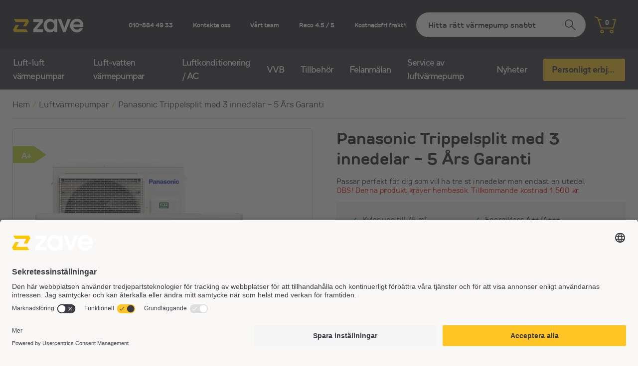

--- FILE ---
content_type: text/html; charset=utf-8
request_url: https://varmepumpshopen.se/luftvarmepump/panasonic-trippelsplit-3-innedelar
body_size: 75391
content:
<!doctype html>
<html lang="sv" data-env="zave-se">
  <head>
    <meta charset="UTF-8">
    <meta name="viewport" content="width=device-width,initial-scale=1,minimum-scale=1,viewport-fit=cover" />
    <meta http-equiv="x-ua-compatible" content="IE=edge" />

    <title data-rh="true">Panasonic trippelsplit med 3 innedelar - Zave Värmepumpshopen</title>
    <meta data-rh="true" name="description" content="Passar perfekt för dig som vill ha tre st innedelar men endast en utedel."/><meta data-rh="true" property="og:title" content="Panasonic trippelsplit med 3 innedelar - Zave Värmepumpshopen"/><meta data-rh="true" property="og:description" content="Passar perfekt för dig som vill ha tre st innedelar men endast en utedel."/><meta data-rh="true" property="og:image" content="https://storage.googleapis.com/prod-nkve-se/public/media/2022/10/panasonic-tz25wke-3-combo-end-file.png"/>
    <link data-rh="true" rel="canonical" href="https://varmepumpshopen.se/luftvarmepump/panasonic-trippelsplit-3-innedelar"/>

    <link rel="preconnect" href="//app.usercentrics.eu">
    <link rel="preconnect" href="//api.usercentrics.eu">
    <link rel="preload" href="//app.usercentrics.eu/browser-ui/latest/loader.js" as="script">

    <!-- Pre-connect to CMS -->
    <link rel="preconnect" href="https://cms.varmepumpshopen.se/" crossorigin>

    <!-- Favicons -->
    
    <link rel="shortcut icon" href="/favicons/zave/favicon.ico" />
    <link rel="apple-touch-icon" sizes="57x57" href="/favicons/zave/apple-icon-57x57.png" />
    <link rel="apple-touch-icon" sizes="60x60" href="/favicons/zave/apple-icon-60x60.png" />
    <link rel="apple-touch-icon" sizes="72x72" href="/favicons/zave/apple-icon-72x72.png" />
    <link rel="apple-touch-icon" sizes="76x76" href="/favicons/zave/apple-icon-76x76.png" />
    <link rel="apple-touch-icon" sizes="114x114" href="/favicons/zave/apple-icon-114x114.png" />
    <link rel="apple-touch-icon" sizes="120x120" href="/favicons/zave/apple-icon-120x120.png" />
    <link rel="apple-touch-icon" sizes="144x144" href="/favicons/zave/apple-icon-144x144.png" />
    <link rel="apple-touch-icon" sizes="152x152" href="/favicons/zave/apple-icon-152x152.png" />
    <link rel="apple-touch-icon" sizes="180x180" href="/favicons/zave/apple-icon-180x180.png" />
    <link rel="icon" type="image/png" sizes="192x192" href="/favicons/zave/android-icon-192x192.png" />
    <link rel="icon" type="image/png" sizes="32x32" href="/favicons/zave/favicon-32x32.png" />
    <link rel="icon" type="image/png" sizes="96x96" href="/favicons/zave/favicon-96x96.png" />
    <link rel="icon" type="image/png" sizes="16x16" href="/favicons/zave/favicon-16x16.png" />
  
    
    

    <link rel="preload" href="/client/1133ca1f-fe19-47fc-8bb1-2c49afd5ab5b.551ed9b2.woff2" as="font" crossorigin="anonymous" /><link rel="preload" href="/client/17925a60-d2a6-4302-ae94-58ae93246dd2.854ca180.woff2" as="font" crossorigin="anonymous" /><link rel="preload" href="/client/1e33b39b-d5c6-4ac5-b4c6-79fc1d7b8de2.f277aa01.woff2" as="font" crossorigin="anonymous" /><link rel="preload" href="/client/55c595a9-43cb-4305-834a-aefc0a6c9814.8f62416d.woff" as="font" crossorigin="anonymous" /><link rel="preload" href="/client/972bb566-3589-4cfd-82cc-b96860f4fb75.1c8c4017.woff" as="font" crossorigin="anonymous" /><link rel="preload" href="/client/97e02168-46f1-4fcb-b2d9-28d962c20c72.8c673f8f.woff2" as="font" crossorigin="anonymous" /><link rel="preload" href="/client/e7f52eb1-1e46-4a41-8680-a5e2d8b9dd16.5b4aa9db.woff" as="font" crossorigin="anonymous" /><link rel="preload" href="/client/f41926a4-e994-433d-b388-a6985c08176c.6a2e7ac7.woff" as="font" crossorigin="anonymous" />
    <link rel="stylesheet" href="/client/app-f7adb46604df1e30a66b.css">
    
    <script data-rh="true" async="true" defer="true" src="https://adtr.io/jsTag?ap=1102412539" type="text/plain" data-usercentrics="AdTraction"></script><script data-rh="true" type="text/javascript">
              // create dataLayer
              window.dataLayer = window.dataLayer || [];
              function gtag() {
                  dataLayer.push(arguments);
              }

              // set „denied" as default for both ad and analytics storage,
              gtag("consent", "default", {
                  ad_storage: "denied",
                  analytics_storage: "denied",
                  ad_user_data: "denied",
                  ad_personalization: "denied",
                  wait_for_update: 2000 // milliseconds to wait for update
              });

              // Enable ads data redaction by default [optional]
              gtag("set", "ads_data_redaction", true);
            </script><script data-rh="true" type="text/javascript">
              // Google Tag Manager
              (function(w, d, s, l, i) {
                  w[l] = w[l] || [];
                  w[l].push({
                      'gtm.start': new Date().getTime(),
                      event: 'gtm.js'
                  });
                  var f = d.getElementsByTagName(s)[0],
                      j = d.createElement(s),
                      dl = l != 'dataLayer' ? '&l=' + l : '';
                  j.async = true;
                  j.src =
                      'https://www.googletagmanager.com/gtm.js?id=' + i + dl;
                  f.parentNode.insertBefore(j, f);
              })(window, document, 'script', 'dataLayer', 'GTM-KB3G2Z');
            </script><script data-rh="true" id="usercentrics-cmp" src="https://app.usercentrics.eu/browser-ui/latest/loader.js" data-settings-id="nv2qGYkp-" async="true"></script><script data-rh="true" >
        window.addEventListener("ucEvent", function (e) {
            if( e.detail && e.detail.event == "consent_status" && (e.detail.action == 'onUpdateServices' || e.detail.action == 'onAcceptAllServices' || e.detail.action == 'onDenyAllServices')) {
                // Reload page
                window.location.reload();
            }

            if( e.detail && e.detail.event == "consent_status") {
              gtag("consent", "update", {
                functionality_storage: e.detail.ucCategory.functional ? 'granted':'denied',
                personalization_storage: e.detail.ucCategory.functional ? 'granted':'denied'
              });
            }
        });
        </script><script data-rh="true" type="text/plain" src="//code.jivosite.com/widget/x0ftrnuH0c" async="true" data-usercentrics="Jivochat"></script><script data-rh="true" type="application/ld+json">{"@context":"https://schema.org/","@type":"Product","name":"Panasonic Trippelsplit med 3 innedelar - 5 Års Garanti","category":"Luftvärmepumpar","image":"https://storage.googleapis.com/prod-nkve-se/public/media/2022/10/panasonic-tz25wke-3-combo-end-file.png","brand":{"@type":"Brand","name":"Panasonic"},"description":"Passar perfekt för dig som vill ha tre st innedelar men endast en utedel.\r\nOBS! Denna produkt kräver hembesök. Tillkommande kostnad 1 500 kr.","offers":{"@type":"Offer","availability":"http://schema.org/InStock","price":33390,"priceCurrency":"SEK"}}</script>
    
    
  </head>
  <body >
    <div id="react-app" class=""><div class="main-header-background"><div class="container "><div class="common-header main-header"><a class="_logo " href="/"><img src="/client/zave-deals.b61a7b4a.svg" alt="Zave"/></a><div class="_texts-area"><a class="_text -phone" href="tel:010-884 49 33">010-884 49 33</a><a class="_text" href="/kontakt">Kontakta oss</a><a class="_text" href="/vart-team">Vårt team</a><a class="_text" href="https://www.reco.se/kylslaget-ab-vallentuna" target="_blank" rel="noopener noreferrer">Reco 4.5 / 5</a><a class="_text" href="/fri-frakt">Kostnadsfri frakt*</a></div><div class="_search-area"><div class="product-search-input" tabindex="0"><div class="search-field"><input class="product-search__input input" value="" placeholder="Hitta rätt värmepump snabbt" aria-label="Sök"/><div class="search-icon"><svg xmlns="http://www.w3.org/2000/svg" width="24.878" height="24.878" viewBox="0 0 24.878 24.878"><g id="search-23_dc5434d1-8e40-4593-b325-0606a0704959" transform="translate(-8.3 -8.3)"><path id="layer2" d="M39.049,39.049,47.04,47.04" transform="translate(-15.277 -15.277)" fill="none" stroke="#3c3c45" stroke-linecap="square" stroke-linejoin="round" stroke-miterlimit="10" stroke-width="2"></path><circle id="layer1" cx="8.437" cy="8.437" r="8.437" transform="translate(9.3 9.3)" fill="none" stroke="#3c3c45" stroke-linecap="square" stroke-linejoin="round" stroke-miterlimit="10" stroke-width="2"></circle></g></svg></div></div></div></div><div class="_cart-area"><svg xmlns="http://www.w3.org/2000/svg" width="45.113" height="37.212" viewBox="0 0 45.113 37.212"><g id="Group_870" data-name="Group 870" transform="translate(-1290.126 -33.25)"><g id="Group_869" data-name="Group 869"><text id="_5" data-name="5" transform="translate(1316.333 51.498)" fill="#fff" font-size="15" font-family="Helvetica-Bold, Helvetica" font-weight="700" letter-spacing="-0.025em"><tspan x="-4.171" y="0">0</tspan></text></g><g id="Group_868" data-name="Group 868"><path id="Path_159" data-name="Path 159" d="M793.683,140.348l5.032,1.9,7.277,22.355h25.771l4.475-18.59h-5.171" transform="translate(497.731 -105.81)" fill="none" stroke="#ffc800" stroke-linecap="square" stroke-width="2"></path><path id="Path_160" data-name="Path 160" d="M814.017,180.251a2.869,2.869,0,1,1-2.869-2.869A2.869,2.869,0,0,1,814.017,180.251Z" transform="translate(494.638 -113.658)" fill="none" stroke="#ffc800" stroke-linecap="square" stroke-width="2"></path><path id="Path_161" data-name="Path 161" d="M839.793,180.251a2.869,2.869,0,1,1-2.869-2.869A2.87,2.87,0,0,1,839.793,180.251Z" transform="translate(489.175 -113.658)" fill="none" stroke="#ffc800" stroke-linecap="square" stroke-width="2"></path><path id="Path_257" data-name="Path 257" d="M828.223,144.8h-5.171" transform="translate(475.196 -104.595)" fill="none" stroke="#ffc800" stroke-linecap="square" stroke-linejoin="round" stroke-width="2"></path></g></g></svg></div></div></div></div><div class="main-menu-background"><div class="container "><div class="common-menu main-menu "><div class="_menu-links "><a aria-current="page" class="_link  " href="/luftvarmepump/panasonic-trippelsplit-3-innedelar">Luft-luft värmepumpar</a><a aria-current="page" class="_link  " href="/luftvarmepump/panasonic-trippelsplit-3-innedelar">Luft-vatten värmepumpar</a><a aria-current="page" class="_link  " href="/luftvarmepump/panasonic-trippelsplit-3-innedelar">Luftkonditionering / AC</a><a class="_link  " href="/varmvattenberedare">VVB</a><a aria-current="page" class="_link  " href="/luftvarmepump/panasonic-trippelsplit-3-innedelar">Tillbehör</a><a class="_link  " href="/felanmalan-luft-luftvarmepump">Felanmälan</a><a class="_link  " href="/service-av-luftvarmepump">Service av luftvärmepump</a><a class="_link  " href="/nyheter">Nyheter</a><a class="button _last common-menu-button  " href="/personligt-erbjudande">Personligt erbjudande</a></div></div></div></div><div class="page -product-page " style="max-width:100%"><div class="mobile-search-bar"><div class="product-search-input -mobile" tabindex="0"><div class="search-field"><input class="product-search__input input" value="" placeholder="Hitta rätt värmepump snabbt" aria-label="Sök"/><div class="search-icon"><svg xmlns="http://www.w3.org/2000/svg" width="24.878" height="24.878" viewBox="0 0 24.878 24.878"><g id="search-23_dc5434d1-8e40-4593-b325-0606a0704959" transform="translate(-8.3 -8.3)"><path id="layer2" d="M39.049,39.049,47.04,47.04" transform="translate(-15.277 -15.277)" fill="none" stroke="#3c3c45" stroke-linecap="square" stroke-linejoin="round" stroke-miterlimit="10" stroke-width="2"></path><circle id="layer1" cx="8.437" cy="8.437" r="8.437" transform="translate(9.3 9.3)" fill="none" stroke="#3c3c45" stroke-linecap="square" stroke-linejoin="round" stroke-miterlimit="10" stroke-width="2"></circle></g></svg></div></div></div></div><section class="product-page-main-section"><ul class="breadcrumbs"><li class="_item"><a href="/">Hem</a></li><li class="_separator">/</li><li class="_item"><a href="/luftvarmepump">Luftvärmepumpar</a></li><li class="_separator">/</li><li class="_item"><a href="/luftvarmepump/panasonic-trippelsplit-3-innedelar">Panasonic Trippelsplit med 3 innedelar - 5 Års Garanti</a></li></ul><div class="line"></div><div class="_content"><div class="_gallery"><div class="_image-wrap"><div class="_energy-rating-container"><div class="energy-rating-wrapper"><div class="energy-rating-label -with-modal -right" style="background-color:#C1D82E;border-left-color:#C1D82E">A+</div></div></div><div class="custom-label-wrapper"></div><img src="https://storage.googleapis.com/prod-nkve-se/public/media/2022/10/panasonic-tz25wke-3-combo-end-file-600px-428px.webp" class="main-product-image"/></div><div class="gallery"><div class="thumbnails"><div class="thumbnail"><img src="https://storage.googleapis.com/prod-nkve-se/public/media/2022/10/panasonic-tz25wke-3-combo-end-file-150px-107px.webp" class="thumbnail__image"/></div><div class="thumbnail"><img src="https://storage.googleapis.com/prod-nkve-se/public/media/2022/10/outdoor-cu-4z68tbe-150px-125px.webp" class="thumbnail__image"/></div><div class="thumbnail"><img src="https://storage.googleapis.com/prod-nkve-se/public/media/2022/09/indoor-cs-tz25wkew-a-150px-105px.webp" class="thumbnail__image"/></div><div class="thumbnail"><img src="https://storage.googleapis.com/prod-nkve-se/public/media/2022/09/indoor-cs-tz25wkew-150px-56px.webp" class="thumbnail__image"/></div><div class="thumbnail"><img src="https://storage.googleapis.com/prod-nkve-se/public/media/2022/09/indoor-cs-tz25wkew-shower-150px-56px.webp" class="thumbnail__image"/></div><div class="thumbnail"><img src="https://storage.googleapis.com/prod-nkve-se/public/media/2021/08/panasonic-tzwkew-25-remote-150px-107px.webp" class="thumbnail__image"/></div></div></div></div><div class="product-details"><div class="_product-data"><h1 class="_title">Panasonic Trippelsplit med 3 innedelar - 5 Års Garanti</h1><span class="_subtitle"></span><span class="product-description"><p>Passar perfekt för dig som vill ha tre st innedelar men endast en utedel.</p>
<p style="color: red;">OBS! Denna produkt kräver hembesök. Tillkommande kostnad 1 500 kr.</p></span><ul class="_highlights"><li>Kyler upp till 75 m²</li><li>SEER 8,5</li><li>Ljudnivå innedel från 19 dB(A)</li><li>Energiklass A++/A+++</li><li>SCOP 4.1 </li><li>Extra uppvärmning till 200 m²</li></ul><div class="_variations-container"><div class="secondary-data"><div class="product-page-variations-area"><div class="_variation-area -power"><div class="_title"><b>Värmeeffekt &rarr; </b> 8.3 kW, upp till 200 m²</div><div class="_variations"><a class="_variation -power" title="7.0kW" href="/luftvarmepump/panasonic-duosplit-2-innedelar">7.0kW</a><a class="_variation -power -active" title="8.3kW" href="/luftvarmepump/panasonic-trippelsplit-3-innedelar">8.3kW</a><a class="_variation -power" title="10.6kW" href="/luftvarmepump/panasonic-multisplit-4-innedelar">10.6kW</a><a class="_variation -power" title="14.5kW" href="/luftvarmepump/panasonic-multisplit-5-innedelar">14.5kW</a></div></div></div><div class="secondary-data-section"><div class="_label"><div class="_product-fiche"><a href="https://storage.googleapis.com/prod-nkve-se/public/Multi_1.pdf" target="_blank" class="_product-sheet-link">Produktinformationsblad</a></div></div></div></div></div><div class="product-page-pricing-box-prices-area"><div class="_price-container"><div class="_sale-price-area"><span class="_title">PRIS FRÅN</span><span class="_value">33 390 kr</span><div class="_label"><div class="energy-rating-wrapper"><div class="energy-rating-label -with-modal -right" style="background-color:#C1D82E;border-left-color:#C1D82E">A+</div></div></div></div></div><div class="_separator"></div><div class="_monthly-payment-area"><div class="_title tooltip-text">Eller från<div class="product-page-pricing-box-prices-area-tooltip"><div class="tooltip-block "><div class="tooltip-close-btn">X</div><div class="tool-tip"><div>Installationsdatumet bokas in efter köpet. Installerat och klart i vanliga fall inom 3-4V</div><div class="tooltip-arrow-up"></div></div></div><img src="/client/question-mark.4152460a.svg" class="question-mark"/></div></div><div><span class="_value">608 kr</span><span class="_subtext"> / <!-- -->Per månad</span></div><span class="_read-more">Läs mer</span></div></div></div><div class="installation-main-block"><div class="installation-feature-comp-block"><div class="installation-feature-heading-block"><div class="installation-feature-checkbox-custom"><input type="checkbox" name="installation-feature-checkbox" id="installation-feature-checkbox" class="installation-feature-checkbox"/><label class="installation-feation-title-one" for="installation-feature-checkbox">Jag vill ha hjälp med installation. Ange ditt postnummer för att se pris och välja installation</label></div></div></div></div><div class="product-page-pricing-box"><div class="_content"><div class="_add-to-cart-area"><div class="btn-block"><button class="btn-blank d-none button"><img src="/client/heart-icon.8bc4e61b.svg"/></button><button class="btn-blank add-to-compare-btn button -transparent"><img src="/client/compare-icon.d569559d.svg" alt="Lägg till jämförelse"/>  <span>Lägg till jämförelse</span></button><button class="add-to-cart-btn button">Lägg till kundvagn</button></div></div></div></div></div></div></section><div class="container"><div class="product-page-lower"><section class="product-tabs-section"><div class="product-tabs__desktop"><div class="product-tabs_btn"><div class="_content"><div class="left"><div class="_tabs"><span class="_tab-btn -active">Översikt</span><span class="_tab-btn ">Teknisk information</span><span class="_tab-btn ">Installation</span></div></div><div class="right"></div></div></div><div class="_content container"><div class="left"><div class="product-page-overview-tab"><div class="_top-content top-content--no-image"></div><div class="_arguments"><div class="product-page-argument "><div class="_content-wrapper"><span class="_title">Anpassad för den nordiska våren, sommaren och hösten</span><div class="_text"><span>Panasonic Trippel split består av fyra enheter, en utomhusdel och tre inomhusdelar. Utomhusdelen hämtar värme från uteluften som därefter fördelar luften i hemmet med hjälp av inomhusdelarna. Alla delar arbetar alltså tillsammans för att producera värme vid låga utomhustemperaturer. På så vis ger luftvärmepumparna ett behagligt inomhusklimat vid en utomhustemperatur på ner till -15 °C.</span></div></div><div class="_image-wrapper"><img/></div></div><div class="product-page-argument "><div class="_content-wrapper"><span class="_title">Panasonic multisplit med 3 st innedelar och en utedel</span><div class="_text">Passar perfekt för dig som vill ha tre st innedelar men endast en utedel.

</div></div><div class="_image-wrapper"><img/></div></div><div class="product-page-argument "><div class="_content-wrapper"><span class="_title">Bra för miljön</span><div class="_text">Panasonic värmepump är bra för både miljön och din plånbok, detta beror framför allt på det nya köldmediet R32. Köldmediet R32 är även skonsamt för systemets kompressor vilket ökar värmepumpens livslängd. Värmepumpar med köldmediet R32 visar en stor minskning av värdet Global Warming Potential (GWP) jämfört med andra köldmedier. Om vi jämför GWP-värdet mellan R410A och R32 så har värdet reducerats till en tredjedel. Köldmediet R32 har helt klart en mindre miljöpåverkan.

</div></div><div class="_image-wrapper"><img/></div></div><div class="product-page-argument "><div class="_content-wrapper"><span class="_title">Användarvänlig med hög komfort</span><div class="_text">Med den här luftvärmepumpen kommer flera användarvänliga funktioner och inställningar. Självklart kan du också fjärrstyra innedelarna med AirPatrol (AirPatrol ingår ej, det krävs en enhet per innedel). Med AirPatrol kan du styra din värmepump från mobilen via en app, datorn eller via SMS. Du får också rapporter vid strömavbrott, låg temperatur och mycket mer.

</div></div><div class="_image-wrapper"><img/></div></div></div><div class="_testimonial-desktop"></div></div><div class="product-page-tech-details-tab" style="display:none"><div class="tech-details-area"><div class="tech-details-area__content"><div class="tech-details-area__row"><div class="tech-details-area__row-name">Inomhusdel SKU</div><div class="tech-details-area__row-value">CS-TZ25ZKEW</div></div><div class="tech-details-area__row"><div class="tech-details-area__row-name">Utomhusdel SKU</div><div class="tech-details-area__row-value">CU-3Z52TBE</div></div></div></div><div class="tech-details-area"><span class="tech-details-area__title">Värme</span><div class="tech-details-area__content"><div class="tech-details-area__row"><div class="tech-details-area__row-name">Värmeeffekt</div><div class="tech-details-area__row-value">6.8 (1.6 - 8.3) kW</div></div><div class="tech-details-area__row"><div class="tech-details-area__row-name">El. förbruk värme</div><div class="tech-details-area__row-value">1.47 (0.2 - 2.17) kW</div></div><div class="tech-details-area__row"><div class="tech-details-area__row-name">COP</div><div class="tech-details-area__row-value">4.72</div></div><div class="tech-details-area__row"><div class="tech-details-area__row-name">SCOP</div><div class="tech-details-area__row-value">4.2</div></div><div class="tech-details-area__row"><div class="tech-details-area__row-name">Energiklass värme</div><div class="tech-details-area__row-value">A+</div></div><div class="tech-details-area__row"><div class="tech-details-area__row-name">Max kyla för värme</div><div class="tech-details-area__row-value">-15 °C</div></div><div class="tech-details-area__row"><div class="tech-details-area__row-name">Extra uppvärmning till</div><div class="tech-details-area__row-value">200 m²</div></div></div></div><div class="tech-details-area"><span class="tech-details-area__title">Kyla</span><div class="tech-details-area__content"><div class="tech-details-area__row"><div class="tech-details-area__row-name">Kapacitet kyla</div><div class="tech-details-area__row-value">5.2 (1.5 - 5.4) kW</div></div><div class="tech-details-area__row"><div class="tech-details-area__row-name">El. förbruk kyla</div><div class="tech-details-area__row-value">1.09 (0.36 - 2.18) kW</div></div><div class="tech-details-area__row"><div class="tech-details-area__row-name">SEER</div><div class="tech-details-area__row-value">8.5</div></div><div class="tech-details-area__row"><div class="tech-details-area__row-name">Energiklass kyla</div><div class="tech-details-area__row-value">A+++</div></div><div class="tech-details-area__row"><div class="tech-details-area__row-name">Köldmedium</div><div class="tech-details-area__row-value">R32</div></div></div></div><div class="tech-details-area"><span class="tech-details-area__title">Dimensioner</span><div class="tech-details-area__content"><div class="tech-details-area__row"><div class="tech-details-area__row-name">Dim. Innedel (HxBxD)</div><div class="tech-details-area__row-value">290 x 779 x 209 mm</div></div><div class="tech-details-area__row"><div class="tech-details-area__row-name">Dim. Utedel (HxBxD)</div><div class="tech-details-area__row-value">795 x 875 x 320 mm</div></div><div class="tech-details-area__row"><div class="tech-details-area__row-name">Inomhusdel Ljudnivå</div><div class="tech-details-area__row-value">19 - 41 dB(A)</div></div><div class="tech-details-area__row"><div class="tech-details-area__row-name">Utomhusdel Ljudnivå</div><div class="tech-details-area__row-value">48 dB(A)</div></div><div class="tech-details-area__row"><div class="tech-details-area__row-name">Inomhusdel Vikt</div><div class="tech-details-area__row-value">10 kg</div></div><div class="tech-details-area__row"><div class="tech-details-area__row-name">Utomhusdel Vikt</div><div class="tech-details-area__row-value">71 kg</div></div><div class="tech-details-area__row"><div class="tech-details-area__row-name">Inbyggd WiFi</div><div class="tech-details-area__row-value">Ja</div></div></div></div><div class="tech-details-area"><span class="tech-details-area__title">Säkring och elanslutning</span><div class="tech-details-area__content"><div class="tech-details-area__row"><div class="tech-details-area__row-name">Rekommenderad säkring</div><div class="tech-details-area__row-value">16A</div></div><div class="tech-details-area__row"><div class="tech-details-area__row-name">Eluttagets placering</div><div class="tech-details-area__row-value">utomhus</div></div></div></div><div class="tech-details-area"><span class="tech-details-area__title">Broschyr</span><a href="https://storage.googleapis.com/prod-nkve-se/public/EKOUmIlmVhvcot0tqLRkr0sxcAexnCfNLIxSctny.pdf" target="_BLANK" download=""><button class="button -white">Ladda ned broschyr som PDF</button></a></div></div><div class="product-page-installation-tab" style="display:none"><div class="generic-loader "><div class="loader"></div></div></div></div><div class="right "><div class="product-page-add-ons-section"><div class="add-ons"><div class="add-on-product"><div class="add-on__body"><div class="add-on__image"><img alt="Zave varmepumpstak Zave" title="Zave varmepumpstak"/><span class="add-on__name"><a href="/varmepumpstillbehor/varmepumpstak">Värmepumpstak</a></span></div><div class="add-on__info"><div class="add-on__button"><button class="button"><div class="text">Lägg till kundvagn<!-- --> +<!-- -->1 490 kr</div></button></div></div></div><div class="add-on__body"><div class="add-on__image"><img alt="Skydd Värmepumpsskydd Zave" title="Skydd Värmepumpsskydd"/><span class="add-on__name"><a href="/varmepumpstillbehor/varmepumpsskydd">Värmepumpsskydd</a></span></div><div class="add-on__info"><div class="add-on__button"><button class="button"><div class="text">Lägg till kundvagn<!-- --> +<!-- -->1 995 kr</div></button></div></div></div></div></div></div></div></div></div><div class="product-tabs__mobile"><div class="product-tabs__accordions"><div class="product-page-add-ons-section"><div class="add-ons"><div class="add-on-product"><div class="add-on__body"><div class="add-on__image"><img alt="Zave varmepumpstak Zave" title="Zave varmepumpstak"/><span class="add-on__name"><a href="/varmepumpstillbehor/varmepumpstak">Värmepumpstak</a></span></div><div class="add-on__info"><div class="add-on__button"><button class="button"><div class="text">Lägg till kundvagn<!-- --> +<!-- -->1 490 kr</div></button></div></div></div><div class="add-on__body"><div class="add-on__image"><img alt="Skydd Värmepumpsskydd Zave" title="Skydd Värmepumpsskydd"/><span class="add-on__name"><a href="/varmepumpstillbehor/varmepumpsskydd">Värmepumpsskydd</a></span></div><div class="add-on__info"><div class="add-on__button"><button class="button"><div class="text">Lägg till kundvagn<!-- --> +<!-- -->1 995 kr</div></button></div></div></div></div></div></div><div class="box-accordion"><div class="box-accordion-item"><div class="_header"><div class="_title-wrapper"><span class="_title">Översikt</span></div><div class="_chevron"><svg xmlns="http://www.w3.org/2000/svg" viewBox="0 0 8 14"><path d="M1 1l6 6-6 6" fill="none" stroke="#3c3c46" stroke-linecap="round" stroke-linejoin="round" stroke-width="2"></path></svg></div></div><div class="_content-wrapper -no-padding" style="opacity:0;height:0"><div style="padding-top:18px"><div class="product-page-overview-tab"><div class="_top-content top-content--no-image"></div><div class="_arguments"><div class="product-page-argument "><div class="_content-wrapper"><span class="_title">Anpassad för den nordiska våren, sommaren och hösten</span><div class="_text"><span>Panasonic Trippel split består av fyra enheter, en utomhusdel och tre inomhusdelar. Utomhusdelen hämtar värme från uteluften som därefter fördelar luften i hemmet med hjälp av inomhusdelarna. Alla delar arbetar alltså tillsammans för att producera värme vid låga utomhustemperaturer. På så vis ger luftvärmepumparna ett behagligt inomhusklimat vid en utomhustemperatur på ner till -15 °C.</span></div></div><div class="_image-wrapper"><img/></div></div><div class="product-page-argument "><div class="_content-wrapper"><span class="_title">Panasonic multisplit med 3 st innedelar och en utedel</span><div class="_text">Passar perfekt för dig som vill ha tre st innedelar men endast en utedel.

</div></div><div class="_image-wrapper"><img/></div></div><div class="product-page-argument "><div class="_content-wrapper"><span class="_title">Bra för miljön</span><div class="_text">Panasonic värmepump är bra för både miljön och din plånbok, detta beror framför allt på det nya köldmediet R32. Köldmediet R32 är även skonsamt för systemets kompressor vilket ökar värmepumpens livslängd. Värmepumpar med köldmediet R32 visar en stor minskning av värdet Global Warming Potential (GWP) jämfört med andra köldmedier. Om vi jämför GWP-värdet mellan R410A och R32 så har värdet reducerats till en tredjedel. Köldmediet R32 har helt klart en mindre miljöpåverkan.

</div></div><div class="_image-wrapper"><img/></div></div><div class="product-page-argument "><div class="_content-wrapper"><span class="_title">Användarvänlig med hög komfort</span><div class="_text">Med den här luftvärmepumpen kommer flera användarvänliga funktioner och inställningar. Självklart kan du också fjärrstyra innedelarna med AirPatrol (AirPatrol ingår ej, det krävs en enhet per innedel). Med AirPatrol kan du styra din värmepump från mobilen via en app, datorn eller via SMS. Du får också rapporter vid strömavbrott, låg temperatur och mycket mer.

</div></div><div class="_image-wrapper"><img/></div></div></div><div class="_testimonial-desktop"></div></div></div></div></div><div class="box-accordion-item -open"><div class="_header"><div class="_title-wrapper"><span class="_title">Teknisk information</span></div><div class="_chevron"><svg xmlns="http://www.w3.org/2000/svg" viewBox="0 0 8 14"><path d="M1 1l6 6-6 6" fill="none" stroke="#3c3c46" stroke-linecap="round" stroke-linejoin="round" stroke-width="2"></path></svg></div></div><div class="_content-wrapper -no-padding" style="opacity:1;height:36px"><div style="padding-top:18px"><div class="product-page-tech-details-tab"><div class="tech-details-area"><div class="tech-details-area__content"><div class="tech-details-area__row"><div class="tech-details-area__row-name">Inomhusdel SKU</div><div class="tech-details-area__row-value">CS-TZ25ZKEW</div></div><div class="tech-details-area__row"><div class="tech-details-area__row-name">Utomhusdel SKU</div><div class="tech-details-area__row-value">CU-3Z52TBE</div></div></div></div><div class="tech-details-area"><span class="tech-details-area__title">Värme</span><div class="tech-details-area__content"><div class="tech-details-area__row"><div class="tech-details-area__row-name">Värmeeffekt</div><div class="tech-details-area__row-value">6.8 (1.6 - 8.3) kW</div></div><div class="tech-details-area__row"><div class="tech-details-area__row-name">El. förbruk värme</div><div class="tech-details-area__row-value">1.47 (0.2 - 2.17) kW</div></div><div class="tech-details-area__row"><div class="tech-details-area__row-name">COP</div><div class="tech-details-area__row-value">4.72</div></div><div class="tech-details-area__row"><div class="tech-details-area__row-name">SCOP</div><div class="tech-details-area__row-value">4.2</div></div><div class="tech-details-area__row"><div class="tech-details-area__row-name">Energiklass värme</div><div class="tech-details-area__row-value">A+</div></div><div class="tech-details-area__row"><div class="tech-details-area__row-name">Max kyla för värme</div><div class="tech-details-area__row-value">-15 °C</div></div><div class="tech-details-area__row"><div class="tech-details-area__row-name">Extra uppvärmning till</div><div class="tech-details-area__row-value">200 m²</div></div></div></div><div class="tech-details-area"><span class="tech-details-area__title">Kyla</span><div class="tech-details-area__content"><div class="tech-details-area__row"><div class="tech-details-area__row-name">Kapacitet kyla</div><div class="tech-details-area__row-value">5.2 (1.5 - 5.4) kW</div></div><div class="tech-details-area__row"><div class="tech-details-area__row-name">El. förbruk kyla</div><div class="tech-details-area__row-value">1.09 (0.36 - 2.18) kW</div></div><div class="tech-details-area__row"><div class="tech-details-area__row-name">SEER</div><div class="tech-details-area__row-value">8.5</div></div><div class="tech-details-area__row"><div class="tech-details-area__row-name">Energiklass kyla</div><div class="tech-details-area__row-value">A+++</div></div><div class="tech-details-area__row"><div class="tech-details-area__row-name">Köldmedium</div><div class="tech-details-area__row-value">R32</div></div></div></div><div class="tech-details-area"><span class="tech-details-area__title">Dimensioner</span><div class="tech-details-area__content"><div class="tech-details-area__row"><div class="tech-details-area__row-name">Dim. Innedel (HxBxD)</div><div class="tech-details-area__row-value">290 x 779 x 209 mm</div></div><div class="tech-details-area__row"><div class="tech-details-area__row-name">Dim. Utedel (HxBxD)</div><div class="tech-details-area__row-value">795 x 875 x 320 mm</div></div><div class="tech-details-area__row"><div class="tech-details-area__row-name">Inomhusdel Ljudnivå</div><div class="tech-details-area__row-value">19 - 41 dB(A)</div></div><div class="tech-details-area__row"><div class="tech-details-area__row-name">Utomhusdel Ljudnivå</div><div class="tech-details-area__row-value">48 dB(A)</div></div><div class="tech-details-area__row"><div class="tech-details-area__row-name">Inomhusdel Vikt</div><div class="tech-details-area__row-value">10 kg</div></div><div class="tech-details-area__row"><div class="tech-details-area__row-name">Utomhusdel Vikt</div><div class="tech-details-area__row-value">71 kg</div></div><div class="tech-details-area__row"><div class="tech-details-area__row-name">Inbyggd WiFi</div><div class="tech-details-area__row-value">Ja</div></div></div></div><div class="tech-details-area"><span class="tech-details-area__title">Säkring och elanslutning</span><div class="tech-details-area__content"><div class="tech-details-area__row"><div class="tech-details-area__row-name">Rekommenderad säkring</div><div class="tech-details-area__row-value">16A</div></div><div class="tech-details-area__row"><div class="tech-details-area__row-name">Eluttagets placering</div><div class="tech-details-area__row-value">utomhus</div></div></div></div><div class="tech-details-area"><span class="tech-details-area__title">Broschyr</span><a href="https://storage.googleapis.com/prod-nkve-se/public/EKOUmIlmVhvcot0tqLRkr0sxcAexnCfNLIxSctny.pdf" target="_BLANK" download=""><button class="button -white">Ladda ned broschyr som PDF</button></a></div></div></div></div></div><div class="box-accordion-item"><div class="_header"><div class="_title-wrapper"><span class="_title">Installation</span></div><div class="_chevron"><svg xmlns="http://www.w3.org/2000/svg" viewBox="0 0 8 14"><path d="M1 1l6 6-6 6" fill="none" stroke="#3c3c46" stroke-linecap="round" stroke-linejoin="round" stroke-width="2"></path></svg></div></div><div class="_content-wrapper" style="opacity:0;height:0"><div style="padding-top:18px"><div class="product-page-installation-tab"><div class="generic-loader "><div class="loader"></div></div></div></div></div></div></div><div class="_testimonial-mobile"></div></div></div></section></div></div><div class="background-gray-medium transport-slider-block"><div class="container background-white"></div></div></div><div class="service-region"><div class="service-background"><div class="container "><div class="footer-service-region"><div class="region-content"><div class="region-list"><div class="region-item"><img/><span class="text">Brett utbud</span></div><div class="region-item"><img/><span class="text">Bra priser</span></div><div class="region-item"><img/><span class="text">Professionell kompetens</span></div><div class="region-item"><img/><span class="text">Effektiv service</span></div><div class="region-item"><img/><span class="text">Snabb leverans</span></div></div></div></div></div></div><div class="payment-method-background"><div class="container "></div></div></div><div class="container "><div class="footer"><div class="footer__row footer__row--top border-top border-bottom"><div class="menu"><div class="menu-item menu-item-type--text menu-item-level--0"><span class="menu-item__text ">Zave</span><div class="menu-item__children"><div class="menu-item menu-item-type--page menu-item-level--1"><a class="menu-item__text " target="_self" href="/om-oss">Om oss</a></div><div class="menu-item menu-item-type--page menu-item-level--1"><a class="menu-item__text " target="_self" href="/vart-team">Vårt team</a></div><div class="menu-item menu-item-type--page menu-item-level--1"><a class="menu-item__text " target="_self" href="/kontakt">Kontakta oss</a></div><div class="menu-item menu-item-type--page menu-item-level--1"><a class="menu-item__text " target="_self" href="/kampanjer">Kampanj</a></div><div class="menu-item menu-item-type--static-url menu-item-level--1"><a href="https://www.facebook.com/zave.varmepumpshopen/" rel="noopener noreferrer" class="menu-item__text " target="_blank">Facebook</a></div><div class="menu-item menu-item-type--static-url menu-item-level--1"><a href="mailto: kontakt@zave.se" rel="noopener noreferrer" class="menu-item__text " target="_blank">kontakt@zave.se</a></div><div class="menu-item menu-item-type--static-url menu-item-level--1"><a href="tel: 0108844933" rel="noopener noreferrer" class="menu-item__text " target="_self">010-884 49 33</a></div><div class="menu-item menu-item-type--text menu-item-level--1"><span class="menu-item__text ">Telefontid: 09:00 - 15:00</span></div><div class="menu-item menu-item-type--text menu-item-level--1"><span class="menu-item__text ">Chatt: 07:00 - 16:00</span></div></div></div><div class="menu-item menu-item-type--text menu-item-level--0"><span class="menu-item__text ">Visa värmepumpar</span><div class="menu-item__children"><div class="menu-item menu-item-type--page menu-item-level--1"><a class="menu-item__text " target="_self" href="/">Värmepumpar</a></div><div class="menu-item menu-item-type--page menu-item-level--1"><a class="menu-item__text " target="_self" href="/luftvarmepump">Luftvärmepumpar</a></div><div class="menu-item menu-item-type--page menu-item-level--1"><a class="menu-item__text " target="_self" href="/luft-vatten-varmepump">Luft/vatten-värmepumpar</a></div><div class="menu-item menu-item-type--page menu-item-level--1"><a class="menu-item__text " target="_self" href="/luftkonditionering">Luftkonditionering (AC)</a></div><div class="menu-item menu-item-type--text menu-item-level--1"><span class="menu-item__text ">Värmepumpstillbehör</span></div><div class="menu-item menu-item-type--page menu-item-level--1"><a class="menu-item__text " target="_self" href="/varmepumpstillbehor/smarta-styrenheter">Smarta styrenheter</a></div><div class="menu-item menu-item-type--page menu-item-level--1"><a class="menu-item__text " target="_self" href="/varmepumpstillbehor/skydda-din-varmepump">Skydd</a></div><div class="menu-item menu-item-type--page menu-item-level--1"><a class="menu-item__text " target="_self" href="/varmepumpstillbehor/fasten">Fästen</a></div><div class="menu-item menu-item-type--page menu-item-level--1"><a class="menu-item__text " target="_self" href="/alla-produkter">Alla produkter</a></div></div></div><div class="menu-item menu-item-type--text menu-item-level--0"><span class="menu-item__text ">Bästa varumärken</span><div class="menu-item__children"><div class="menu-item menu-item-type--page menu-item-level--1"><a class="menu-item__text " target="_self" href="/luftvarmepump/bosch">Bosch</a></div><div class="menu-item menu-item-type--page menu-item-level--1"><a class="menu-item__text " target="_self" href="/luftvarmepump/cooperhunter">Cooper&amp;Hunter</a></div><div class="menu-item menu-item-type--page menu-item-level--1"><a class="menu-item__text " target="_self" href="/luftvarmepump/mitsubishielectric">Mitsubishi Electric</a></div><div class="menu-item menu-item-type--page menu-item-level--1"><a class="menu-item__text " target="_self" href="/luftvarmepump/panasonic">Panasonic</a></div></div></div><div class="menu-item menu-item-type--text menu-item-level--0"><span class="menu-item__text ">Tjänster</span><div class="menu-item__children"><div class="menu-item menu-item-type--page menu-item-level--1"><a class="menu-item__text " target="_self" href="/om-installation">Installation</a></div><div class="menu-item menu-item-type--page menu-item-level--1"><a class="menu-item__text " target="_self" href="/om-varmepumpar">Värmepumpguide</a></div><div class="menu-item menu-item-type--page menu-item-level--1"><a class="menu-item__text " target="_self" href="/faq">FAQ</a></div><div class="menu-item menu-item-type--page menu-item-level--1"><a class="menu-item__text " target="_self" href="/garantier">Garantier</a></div><div class="menu-item menu-item-type--page menu-item-level--1"><a class="menu-item__text " target="_self" href="/felanmalan-luft-luftvarmepump">Felanmälan</a></div><div class="menu-item menu-item-type--page menu-item-level--1"><a class="menu-item__text " target="_self" href="/dataskyddspolicy">Dataskyddspolicy</a></div><div class="menu-item menu-item-type--page menu-item-level--1"><a class="menu-item__text " target="_self" href="/Kopevillkor">Köpevillkor</a></div><div class="menu-item menu-item-type--page menu-item-level--1"><a class="menu-item__text " target="_self" href="/cookie-policy">Cookiepolicy</a></div></div></div><div class="menu-item menu-item-type--page menu-item-level--0"><a class="menu-item__text " target="_self" href="/prenumerera-pa-nyhetsbrevet">PRENUMERERA PÅ NYHETSBREVET</a><div class="menu-item__children"></div></div></div></div><div class="footer__row"><div class="copyright-container"><div class="copyright">Copyright © 2026 Nordiska Kyl och Värmeexperten AB. Alla rättigheter förbehålls.</div><div class="flag-container"><span>Zave Sweden</span><img src="/client/flag-swe.1bbcc488.svg" alt="Flag" class="flag"/></div></div></div></div></div></div>
    <script>Object.defineProperty(window, '__OCF_APP_DATA__', {
      value: {"url":"\u002Fluftvarmepump\u002Fpanasonic-trippelsplit-3-innedelar","pageData":{"config":{"APP_URL":"https:\u002F\u002Fvarmepumpshopen.se","CMS_URL":"https:\u002F\u002Fcms.varmepumpshopen.se\u002F","BESTAIR_ENV":"zave-se","OVERRIDE_LOCALE":null,"SENTRY_DSN":null,"SENTRY_ENABLED":false,"GOOGLE_TAG_MANAGER_ID":"GTM-KB3G2Z","USERCENTRICS_ID":"nv2qGYkp-","GOOGLE_ANALYTICS_ID":null,"ADTRACTION_JS_ID":"1102412539","ADTRACTION_TP_ID":"1102412593","ZENDESK_ID":null,"JIVOCHAT_ID":"x0ftrnuH0c","CXENSE_ID":null,"FACEBOOK_PIXEL_ID":null,"PRICERUNNER_PIXEL_ID":"28000","PRICERUNNER_PIXEL_SITE":"se","OPT_CONTAINER_ID":null,"PAYPAL_CLIENT_ID":null,"TF_WIDGET_ENABLED":false,"PRODUCT_SELECTOR_ENABLED":false,"TF_WIDGET_ID":"xKMEOrbq","TF_WIDGET_IFRAME_PROPS":"title=WEB, SWE","PAPERFORM_ENABLED":true,"PAPERFORM_ID":"pskyauio","PAPERFORM_IFRAME_PROPS":"title=WEB, SWE","ADYEN_CLIENT_KEY":null,"ADYEN_ENV":null,"LAYOUT_TYPE":null,"GOOGLE_MAP_API_KEY":"AIzaSyAZYnpYOA6Py1fRpvCEmPzvhk18EmV4RJI"},"mobx":{"i18n":{"locale":"sv","translations":{"sv":{"all":"Alla","activate":"Aktivera","add-on-product-checkbox":"Köp med %1 för \u003Cb\u003Eextra komfort och besparingar\u003C\u002Fb\u003E för %2","add-to-cart":"Lägg till kundvagn","add-to-compare":"Lägg till jämförelse","address-retrieved":"Adress hämtad","back-to-main-menu":"Tillbaka till huvudmenyn","error-page":{"404_title":"Sidan kunde inte hittas","404_description":"Sidan du söker kunde inte hittas. Det kan bero på att sidan inte längre finns, har flyttats eller aldrig har funnits. Vi har skickat våra bästa personer för att försöka lösa problemet.","500_title":"Tekniskt fel","product-not-found":"Produkten hittades inte eller finns inte på denna webbplats.","product-not-active":"Produkten är inte aktiv eller inte aktiv på denna webbplats.","500_description":"Tyvärr gick något fel när den begärda webbsidan skulle visas. Vänligen gå tillbaka till föregående sida och försök igen.","return_to_home_button":"Klicka här för att gå tillbaka"},"best-deals":"Bästa köp för %1","bestselling-comparison":"Jämförelse av bästsäljande värmepumpar","billing-and-shipping":"Fakturering & frakt","black-week":"Black week","brands":"Varumärken","browse":"Bläddra","buy-with-installation-and-delivery":"Köp den nu med installation och få den \u003Cb\u003Elevererad kostnadsfritt.\u003C\u002Fb\u003E","cart":"Kundvagn","cart-subtotal":"Total summa","cart-to-email":{"failed":"Email kunde inte skickas, vänligen försök igen.","sent":"Email skickat!"},"cart-total":"Kundvagn summa","cart-updated":"Kundvagn uppdaterad","categories":"Kategorier","products":"Produkter","normal-price":"URSPRUNGSPRIS","price-for-you":"PRIS FRÅN","installation-payment":{"contract-fee":"Startavgift","deadline":"Period","max-amount":"Maxbelopp","installations_title":"Delbetalningar"},"general":{"payment-cancelled":"Betalning avbruten","payment-failed":"Betalning misslyckades","boolean_no":"Nej","boolean_yes":"Ja","no_thanks":"Nej, tack","footer_copyright_year":"Copyright © %1 Nordiska Kyl och Värmeexperten AB. Alla rättigheter förbehålls.","footer_site_title":"Zave Sweden","hide":"Gömma","in_stock":"På lager","next":"Nästa","next-step":"Nästa steg","out_of_stock":"Slut i lager","previous":"Tidigare","read-more":"Läs mer","search":"Sök","select-category":"Välj kategori","sorting":"Sortera","to-cart":"Till kundvagn","to-checkout":"Gå till kassa","plus-transport":"","country_select_title":"Land","n_months":"%1 månader","agree-to-terms":"Jag accepterar villkor","zave_se_shop_name":"Zave Värmepumpshopen","zave_no_shop_name":"","zave_dk_shop_name":"","kliimamarket_ee_shop_name":"","kliimamarket_fi_shop_name":"","additional_fees":{"on_delivery_fee":"Fraktpris vid leverans"},"payment_methods":{"pay_on_delivery":"Betala vid leverans","pay_with_invoice":"Betalningslänk via säljare ","tfbank":{"regular":"","1kuud":"","2kuud":"","3kuud":"","6kuud":""},"liisi":"","esto_kliimamarket":"","esto_x":"","lhv":"","esto_null_kulu":"","esto_pay_later":"","klarna":"Klarna","esto_pay":"","santander":""},"payment_method_group":{"other":"Andra betalningsmetoder","resurs":"Resurs","bank_links":"Banklänkar","credit_cards":"Kreditkort","pay_later":"Betala senare","choose_when_you_pay":"Välj när du betalar","klarna":"Klarna","pay_now":"Betala nu"},"region":{"finland_north":"","finland_west":"","finland_helsinki":"","finland_southwest":"","finland_east":"","estonia_mainland":"","estonia_islands":"","svealand_gotaland":"Svealand\u002FGötaland (Ej Gotland)","norrland":"Norrland (Fråga om Lappland)","jamtland":"Jämtland \u002F Härjedalen"},"country":{"ee":"Estland","fi":"Finland","no":"Norge","se":"Sverige","dk":""},"load-more":"Ladda fler","n_remaining":"%1 kvar","customers_reviews":"Kundomdömen"},"checkout":{"bank_details":"Bankuppgifter","complete-purchase-form-errors":"Betalningsformulär innehåller ett eller flera fel","default_installation_provider_label":"Min installatör är inte i listan","download_pdf_invoice":"Ladda ned faktura PDF","invalid-id-code":"Ogiltig ID-kod","must-accept-tos-agreement":"För att slutföra transaktionen krävs det att du samtycker till villkoren.","pay_with_invoice":"Betala med fakturan","payment-method":"Betalningsalternativ","purchase_complete_on_hold":"Din beställning är mottagen och behandlas av Resurs Bank.  Du kommer få en bekräftelse via e-mail när din betalning är godkänd och din beställning kommer då genomföras.","resurs_checkout_failed":"Resurs Checkout misslyckades pga. avslag från Resurs Bank med betalningsstatus %1. Vänligen försök igen med ett annat betalningssätt eller kontakta Resurs bank på kundservice@resurs.se.","unknown_error":"Okänt fel","checkout_error":"Vi ber om ursäkt, någonting gick fel när du försökte betala (%1). Vänligen försök igen eller kontakta supporten om problemet kvarstår.","summary":{"complete_purchase":"Genomför köp","items":"Produkt","sum":"Summa","summary":"Översikt","total_payable":"Att betala"},"tos-agreement-label":"Jag försäkrar härmed att jag samtycker till \u003Ca target=\"_blank\" href=\"%2\"\u003Ebetalnings- och leveransvillkor\u003C\u002Fa\u003E och \u003Ca target=\"_blank\" href=\"%1\"\u003Edataskyddspolicy\u003C\u002Fa\u003E.","x_percent_vat":"%1% moms","x_percent_vat_included":"%1% moms (inkluderat)","basket_expired":"Vi ber om ursäkt, din varukorg har gått ut.","rot_discount":"ROT-avdrag","checkout":"Betalning","rot_instruction_title":"Viktigt meddelande angående beställning med ROT-avdrag:","rot_instruction_description":"För att säkerställa korrekt hantering av ROT-avdraget, vänligen se till att namnet på beställningen matchar namnet på den person som officiellt äger fastigheten. Dessutom måste betalningen göras av ägaren till fastigheten där pumpen installeras. Om fastigheten ägs av din make, maka eller någon annan, vänligen se till att deras namn används vid beställningen. Tack för din förståelse!"},"choose-installation-modal":{"continue-without-installation":"Lägg till kundvagn (utan installation)","confirm-and-browse":"Bekräfta och bläddra","confirm-and-go-to-cart":"Bekräfta och gå till kundvagn","including-rot":"inkl. ROT","choose-country":"","choose-region":"Var god välj din region","choose-region-finland":"","select-installation":"Välj installation"},"clear-all-filters":"Stäng filter","close-filters":"","close-repayment-calculator":"Stäng återbetalningskalkylator","cold-medium-r32":"Miljövänligt köldmedium R32","compare-this-with-similar-products":"Jämför denna värmepump med liknande produkter","compare-view":{"modal":{"added-to-compare-content":"%1 lades till jämförelse. Du kan bläddra för en annan värmepump att jämföra den med eller du kan välja en modell på jämförelsesidan.","added-to-compare-title":"Tillagd till jämförelse","already-added-content":"%1 jämförs redan, testa lägga till olika produkter.","already-added-title":"Redan i jämförelse","too-many-items-content":"Du kan inte jämföra mer än %1 produkter åt gången. Gå till jämförelse sidan för att se eller ta bort produkter.","too-many-items-title":"Kan inte jämföra mer än %1 produkter"},"toast":{"added-to-compare":"%1 tillagd för att jämföra","already-added":"%1 jämförs redan","removed-from-compare":"%1 borttagen för att jämföra","too-many-items":"Kan inte jämföra mer än %1 produkter"}},"compare":{"search-heat-pumps":"Sök på värmepumpar att jämföra med"},"contact":{"customer_service_email":"Kundtjänstens e-mail","give_us_a_call":"Ring oss","heat_pump_experts_email":"Värmepumpexperternas e-mail","our_telephone_hours":"Växelns öppetider är","telephone_number":"Telefonnummer","write_to_us":"Skriv till oss"},"corporate-customer":"Företagskund","could-not-retrieve-address":"Kunde inte hämta adress","currently-top-selling-models":"Tre just nu bästsäljande %1 modeller","deliver-to-another-address":"Leverera till en annan adress","deliver-to-this-address":"Leverera till denna adress","deposit":"Insättning","discount-price":"Rabattpris","download-product-sheet-pdf":"Ladda ned broschyr som PDF","filter-items":{"additional-heating-area":"Extra uppvärmning","discounted-only-checkbox":"Visa bara rabatterade produkter","discounted-only-title":"Rabattfilter","operating-temperature":"Max kyla för värme","standard-heating-area":"Standardvärme"},"filters":{"reset_filter":"Återställ filter","open":"Öppna filter","close":"Stäng filter"},"following-items-have-been-added-to-cart":"Följande artiklar har lagts till din kundvagn","form":{"accept-terms":"Jag samtycker till lagring och hantering av min information på denna sida.","add-link-or-image":"Lägg till länk till bild eller film","address":"Adress","address-placeholder":"Ange adress","city-placeholder":"Ange stad","company-name-label":"Företagets namn","company-name-placeholder":"Ange företagets namn","vat-reg-id-label":"Momsregistreringsnummer","vat-reg-id-placeholder":"Ange momsregistreringsnummer","apartment":"Lägenhet, lägenhetsnummer","apartment-placeholder":"Ange lägenhet","area":"Postort","area-placeholder":"Postort","brand":"Fabrikat (ex Panasonic)","certificate-nr":"Certifieringsnummer (vid köp utan installation)","certificate-number":"Certifieringsnummer (vid köp utan installation)","city":"Postort","comments":"Kommentarer","comments-delivery-placeholder":"Kommentarer gällande leverans","complaint-form":"Reklamation","complaint-form-successfully-sent":"Tack! Din ansökan har blivit mottagen. En Zave supportrepresentant återkommer till dig så fort de har hanterat ditt ärende.","contact_form_successfully_sent":"Ditt meddelande har skickats. Tack!","contact":{"failed":"Misslyckades att skicka meddelande","submit":"Skicka ditt meddelande","submitting":"Skicka meddelande...","success":"Meddelande skickat","title":"Skicka ett meddelande","topic-of-inquiry":"Förfrågans ämne"},"email":"E-post","email-label":"Din e-post","email-placeholder":"Ange din e-post","error-code":"Felkod","error-description":"Felbeskrivning","contact-person":"Kontaktperson","installation-address":"Installationsadress","phone-number":"Telefonnummer","manufacturer-and-model":"Tillverkare och modell","serial-numbers":"Serienummer inomhus och utomhus","installer-and-certificate":"Installatör och certifikatnummer","installation-date":"Installationsdatum","installation-provider":"Installationsföretag","first-name":"Förnamn","name":"","first-name-placeholder":"Ange ditt förnamn","indoor-unit":"Serienummer innedel","installer_certificate_number":"Installatörens certifikatnummer","installer_certificate_number_placeholder":"Skriv in installatörens certifikats nummer","land_registry_reference":"Fastighetsbeteckning","land_registry_reference_placeholder":"Skriv in fastighetsbeteckning","land_registry_reference_additional_text":"\u003Ca href=\"https:\u002F\u002Fminkarta.lantmateriet.se\u002F\" target=\"_blank\" rel=\"noopener noreferrer\"\u003EHitta fastighetsbeteckning\u003C\u002Fa\u003E","message-label":"Ditt meddelande","message-placeholder":"Vi uppskattar ditt intresse och din återkoppling","model":"Modell (ex HZ9RKE)","name-label":"Ditt namn","name-placeholder":"Ange ditt namn","order-as-company":"Företagskund","organization-number":"Organisationsnr.","organization-number-placeholder":"Ange organisationsnummer","outdoor-unit":"Serienummer utdel","personal-number":"Personnummer (ÅÅÅÅMMDDXXXX)","personal-number-placeholder":"Ange ditt personnummer","phone":"Telefon","phone-label":"Ditt telefonnummer","phone-placeholder":"Ange ditt telefonnummer","postal-code":"Postnummer","postal-code-placeholder":"Postnummer","select_installer":"Välj installatör","select_service":"","street-address":"Gatuadress (installationsadress)","surname":"Efternamn","surname-placeholder":"Ange ditt efternamn","type":{"complaint":"Reklamation","shipping-damage":"Fraktskada","breakdown":"","maintenance":"","device-type-select":"","device-type":{"air-heat-pump":"","air-conditioner":"","air-water-heat-pump":"","ground-heating":""}},"warranty-consent":"Jag godkänner Zaves reklamationsregler","wish-to-join":"Kom igång med Telinet","return-item":"Skicka produkten tillbaka","order-date":"Orderdatum","claim-date":"Reklamationsdatum","comment":"Kommentar \u002F beskrivning","km-complaint-terms":"Jag har läst och godkänner Nordiska Kyl och Värmeexperten ABs villkor.","retrieve-address-description":"Ange ditt personnummer (12-siffror) för en smidig hämtning av din adress."},"free":"Kostnadsfritt","frequently-bought-with-this":"De som har köpt denna produkt har även köpt","full-factory-warranty":"Full fabriksgaranti","gdpr":{"accept":"Jag förstår","cookie-policy":"cookie policy","general-policy-text":"Denna webbplats använder cookies. Genom att fortsätta surfa på webbplatsen accepterar du automatiskt våra cookies. Få reda på mer  i vår %policyLink."},"go-to-compare":"Gå till jämförelse","go-to-comparison-page":"Gå till jämförelsesida","header":{"search_placeholder":"Hitta rätt värmepump snabbt"},"heat-pump-expert-recommends":"Värmepumpexperter rekommenderar","heat-pump-model":"Värmepumpmodell","indoor_unit_sku":"Inomhusdel SKU","insert-discount-code":"Infoga kod","installation":"Installation","interest":"Ränta","item":"%1 artikel","items":"%1 artiklar","loading":"Laddar","month":"Månad","monthly-repayment":"Månatlig återbetalning %1","monthly-repayment-calculator":{"payment":"Betalning"},"more-info":"Mer info","n_years":"%1 år","new-model":"Ny modell","no-products-found":"Tyvärr så matchade inga produkter dina kriterier.","no-products-in-basket":"Det finns inga produkter i korgen","no-products-to-compare":"Inga produkter att jämföra.","only-n-per-month":"endast %1 \u002F månad","only-n-per-month-not-slash":"endast %1 månad","open-repayment-calculator":"Öppna återbetalningskalkylator","or":"Eller","or-from":"Eller från","or-with-monthly-payment":"Eller med månadsbetalning","order-contents":"Beställningens innehåll","order-number":"Beställningsnummer","outdoor_unit_sku":"Utomhusdel SKU","overview":"Översikt","page-x-of-y":"Sida %1 av %2","payment-failed":"Betalning misslyckades.","per-month":"Per månad","period":"Period","price":"Pris","price-range":"Prisintervall","price-range-section":{"n_heat_pumps":"%1 värmepumpar","title":"Bra värmepumpar i alla prisklasser"},"prisjakt-review-box":{"button_text":"Klicka för att ge omdöme","description":"Er åsikt är viktig för oss. Vi skulle därför vara tacksamma om Ni tog Er tid att berätta vad Ni tyckte om oss och Ert köp hos oss.","title":"Berätta om din köpupplevelse"},"private-customer":"Privatkund","proceed-to-checkout":"Fortsätt till kassan","product-colors":{"black":"Svart","blue":"Blå","green":"Grön","grey":"Grå","natural_white":"Naturlig vit","onyx_black":"Onyx svart","pearl_white":"Pärlvit","red":"Röd","ruby_red":"Ruby röd","white":"Vit","gold":"Guld","silver":"Silver","set_1":"","set_2":"","set_3":"","set_4":""},"mini-cart":{"shopping-cart":"Varukorg","delivery-free":"🎉 Zave har fri leverans! 1-4 arbetsdagar. \u003Cbr\u003E\u003Cem\u003EFå fri frakt när du köper en luft-luft värmepump med installation! Utan installation: Luft-luft värmepump & tillbehör 129:-, Luft-vatten värmepump 649:-.\u003C\u002Fem\u003E","partner-code":"Har du en värdekod?","delivery":"Leverans","value-added-tax":"Moms","pay-in-total":"Totalt efter ROT-avdrag","you-win":"Du sparar","continue-to-pay":"Till kassan","back":"Tillbaka","recommended-additional-products":"Rekommenderade produkter"},"order-delivery":{"pending":"Pågående","total-paid":"Total","order-details":"Order detaljer"},"secure-checkout-component":{"secure-checkout-header":{"header-one":"Produkter i varukorgen","header-one-mobile":"Varukorg","header-two":"Din data, leverans och betalning → \u003Cspan\u003EDu är här\u003C\u002Fspan\u003E","header-two-mobile":"Din data","header-three":"Betalning","header-three-mobile":"Betalning"},"section-one-header":"Till vem?","section-two":{"header-left":"Vart?","header-right":"Fri leverans, 1-4 arbetsdagar"},"recipient-address":"Leveransadress","comment-regarding-delivery":"Lägg till en kommentar angående leveransen","section-three":{"header-left":"Välj betalningsmetod","header-right":"Tryggt och prisvärt","pay-now-or-later":"Betala nu, eller i din egen takt. Du bestämmer.","installation-option":"Köp med avbetalning"},"receive-special-offers-news-bye-mail":"Jag önskar att ta emot rabatterbjudanden och nyheter på mailen","together":"Total →","product-card":{"header-left":"Beställningsöversikt","header-right":"Redigera","amount-without-vat":"Utan moms","title-product":"Produktnamn","title-quantity":"Antal"},"enter-address-manually":"Ange adressen manuellt","billing-address-error":"Adressen behöver anges"},"product-page":{"plus-installation":"Installation","to-regular-price":"Normalpris","out_of_stock_description":"Vi ber om ursäkt, denna produkt är tillfälligt \u003Cb\u003Eslut i lager\u003C\u002Fb\u003E.","see_new_model_button":"Visa ny modell","see_new_model_description":"Se den nya modellen här","technical-details":"Teknisk information","shipping_will_be_added":"(frakt tillkommer)","buy_wo_installation_free_shipping":"Köp utan installation","buy_wo_installation":"Köp utan installation (frakt 649 kr)","price_with_installation":{"default":"Pris med installation efter ROT från"},"buy_with_installation_free_shipping":"Köp med installation (fri frakt)","or_from_tooltip":"Installationsdatumet bokas in efter köpet. Installerat och klart i vanliga fall inom 3-4V","buy_on_installment":"Köpa med finansiering","monthly_payment":"Månadskostnad från","best_price_tag":"Tryggt och prisvärt","installation_feature":{"calendar":"Installation inom ca ~%1 dagar","checkbox":"Jag vill ha hjälp med installation. Ange ditt postnummer för att se pris och välja installation","location-placeholder":"Ange en postkod","delivery-during-time":"Dagar","pdf-redirect-link":"https:\u002F\u002Fvarmepumpshopen.se\u002Fom-installation\u002Finstallation-luft","pdf-redirect-text":"Installationspaket detaljer","no-package-available":"Inga tillgängliga paket","add-installation":"Lägg till adress där pumpen ska installeras"}},"product-regular-price":"Normalpris %1","product-save":"Spara %1","product-sheet":"Broschyr","promo-offers":"Kampanj erbjudanden ","purchased-items-will-be-delivered":"Inköpta artiklar levereras till","remove":"Ta bort","results-for":"Resultat för \"%1\"","resurs-bank-repayment":"Återbetalning finansierad av Resurs Bank","retrieve-address":"Hämta adress","reviews":"Omdömen","search-page":{"results-heading":"Sökresultat för \"%1\"","results-slogan":"Våra värmepumpsexperter finns även här för att hjälpa dig att hitta det du letar efter. Skriv till \u003Ca href=\"mailto:%1\"\u003E%1\u003C\u002Fa\u003E eller ring \u003Ca href=\"tel:%2\"\u003E%2\u003C\u002Fa\u003E"},"search-results":{"matched_n_items":"Matchning: %1 objekt "},"secure-checkout":"Säker utcheckning och betalning","see-more":"Se mer","see-more-and-buy":"Se närmare & köp","send":"Skicka","choose-maintenance":"Choose maintenance","send-email":"Skicka","shipping":"Frakt","shopping-cart-coupon":{"applied":"Rabattkupong tillagd.","error":{"already_applied":"Rabattkupong \"%1\" har redan blivit tillagd.","basket_not_found":"Varukorgen hittades inte.","coupon_code_does_not_exist":"Rabattkupong finns inte","excluded_products":"Rabattkuppong kan inte användas på valda produkter.","expires_at":"Rabattkupong \"%1\" har gått ut","fixed_cart_missing_product":"Rabattkupong \"%1\" saknar nödvändiga produkter","individual_use_only":"Rabattkupong \"%1\" kan bara användas utan andra rabattkuponger.","item_cart_limit":"Rabattkupong kan inte läggas till - ordern måste ha %2 mindre varor.","max_cart_spend":"Rabattkupong kan inte läggas till - varukorgen måste vara mindre än %1","min_cart_spend":"Rabattkupong kan inte läggas till - varukorgen måste överstiga %1","sale_items_included":"Rabattkupong \"%1\" kan inte användas i samband med varan"},"only_valid_for_products":"Värdekoden kan endast användas på produkter.","removed":"Rabattkupong \"%1\" borttagen."},"shopping-cart-view":{"send-email-description":"E-posten innehåller även en speciallänk som återskapar din kundvagn när du klickar på den!","send-email-title":"Skicka din kundvagn till din e-post"},"shopping-cart":{"cart-overview":"Varukorg översikt","product_added":"Produkt tillagd i kundkorg","product_removed":"Produkt är bortplockad ifrån kundkorg"},"sort-and-filter":"Sortera & filtrera","sorting":{"bestselling_first":"Bästsäljande först","default":"Standardsortering","price_ascending":"Pris stigande","price_descending":"Pris fallande"},"sum":"Belopp","technical-details":{"items":{"035_pdesign":"0\u002F35 P Design","055_pdesign":"0\u002F55 P Design","additional_electric_heater_power":"Elpatron","additional_heating_area":"Extra uppvärmning till","airflow":"Luftflöde","built_in_hwh":"Inbyggd VVB","built_in_hwh_volume":"Storlek VVB","built_in_wifi":"Inbyggd WiFi","color":"Färg","cooling_capacity":"Kapacitet kyla","cooling_energy_rating":"Energiklass kyla","cooling_input_power":"El. förbruk kyla","cop":"COP","cop_035":"COP 0\u002F35","cop_045":"COP 0\u002F45","current":"Ström","dimensions":"Dimensioner","eer":"EER","energy_rating":"Energiklass","flow_temperature":"Framledningstemperatur","gas_type":"Köldmedium","heating_capacity":"Värmeeffekt","heating_capacity_title":"\u003Cb\u003EVärmeeffekt:\u003C\u002Fb\u003E %1","heating_capacity_with_area":"\u003Cb\u003EVärmeeffekt &rarr; \u003C\u002Fb\u003E %1, upp till %2","heating_energy_rating":"Energiklass värme","heating_input_power":"El. förbruk värme","heating_mode_temp":"Värmeläge","hot_water_temperature":"Varmvatten temp","hot_water_volume":"Kapacitet varmvatten","immersion_heater_power":"Elkassett","indoor_dimensions":"Dim. Innedel (HxBxD)","indoor_noise_level":"Inomhusdel Ljudnivå","indoor_unit_weight":"Inomhusdel Vikt","integrated_electric_heater_power":"Inbyggd Elpatron","max_supply_temperature":"Max. framledningstemperatur","min_outside_temp_for_heating":"Max kyla för värme","noise_level":"Ljudnivå","operating_mode":"Driftläge","outdoor_dimensions":"Dim. Utedel (HxBxD)","outdoor_noise_level":"Utomhusdel Ljudnivå","outdoor_unit_weight":"Utomhusdel Vikt","pipe_length":"Rörlängd","power_supply":"Strömförsörjning","scop":"SCOP","seer":"SEER","standard_heating_area":"Standardvärme upp till","volume":"Kapacitet","weight":"Vikt","name_model":"Namn och modell","manufacturer":"Tillverkare","model":"Modell","article":"Artikel","charger":"Laddare","charging_capacity":"Laddningskapacitet (kW)","power_supply_v":"Strömförsörjning (V)","power_supply_hz":"Strömförsörjning (Hz)","power_supply_a":"Strömförsörjning (A)","phases":"Faser","fuse":"Säkring som krävs (A)","charging_standard":"Laddningsstandard","dc_protection":"DC-skydd","energy_metering":"Energimätning","schuko_outlet":"Schuko-uttag","connector":"Kontakt","ip_rating":"IP-klass","ik_rating":"IK-klass","operating_temperatures":"Drifttemperaturer","material":"Material","connectivity":"Anslutning och identifikation","bluetooth":"Bluetooth","4g":"4G","wifi":"WiFi","rfid_identification":"RFID identifiering","software":"Software","warranty":"Garanti (år)","charging_capacity_title":"\u003Cb\u003ELaddningskapacitet:\u003C\u002Fb\u003E %1","variation_text_title":""},"titles":{"cooling":"Kyla","heating":"Värme","misc":"Dimensioner","technical_specification":"Teknisk specifikation","electrical_specifications":"Elektriska specifikationer","general_specifications":"Allmänna specifikationer","connectivity_identification":"Anslutning och identifikation","warranty":"Garanti"},"units":{"phase":"fas"}},"toasts":{"products-added-to-basket":"Produkt tillagd korg"},"trustpilot-overall-score":"Poäng totalt hos Trustpilot","validation":{"accepted":"Fält måste fyllas i","email":"E-postformat är ogiltigt","required":"Obligatoriskt fält"},"verified-customer-reviews-for":"Verifierade kundomdömen för %1","view-product-sheet":"Produktbroschyr","what-other-customers-bought-with-this":"Vad andra kunder har köpt tillsammans med denna produkt","customers-favorite":{"title":"Kundernas favorit just nu","save-x":"Spara %1"},"article-page":{"sidebar_title":"Liknande artiklar"},"shipping-updated-modal":{"close":"Stäng","title":"Fraktpriset har ändrats","shipping-updated":"Fraktpriset ändrades från %1 to %2 pga din leveransadress. Varukorgens summa är nu %3.","continue-to-pay":"Forstsätt med betalning"},"payment-details":"Kunduppgifter","add-coupon-title":"Värdekod","apply":"Ange","proceed-to-payment-details":"Fortsätt till kassan","modals":{"personal-code-modal-text":"Den valda betalningsmetoden begär ditt personnummer. Detta är bara för att kunna erbjuda dig ett snabbt och bekvämt köp med faktura eller delbetalning. När du anger ditt personnummer kommer en snabb kreditkupplysning att tas av betalningsleverantören.","personal-code-modal-title":"Ange ditt personnummer","paywerk-option-modal-title":"Paywerk"},"view-product-fiche":"Produktinformationsblad","product-fiche":"Produktinformationsblad","savings-footer":"Med \u003Cb\u003Edetta köp\u003C\u002Fb\u003E sparar du %1","upgrades":"Tillbehör","if-you-have-any-questions":"Om du har frågor, ring %1","join-team-form":{"upload-cv":"Ladda upp CV","send-application":"Skicka ansökan","data-policy":"Jag godkänner Zave:s \u003Cstrong\u003E\u003Ca target=\"_blank\" href=\"%1\"\u003Edataskyddspolicy\u003C\u002Fa\u003E\u003C\u002Fstrong\u003E."},"testimonial":{"title":"Vad du kan förvänta dig av Zave","button":"Läs mer","what_customers_think":"Vad kunderna tycker om Zave","load-more":"Ladda fler"},"news-blog":{"news":"Nyheter","overall-info":"Övergripande information","tips":"Tips","more":"Mer","best-choice":"Bästa valet","more-news":"Fler nyheter","view-all":"Visa alla","all":"Alla","best-deal":"Här hittar du alla våra aktuella erbjudanden och kampanjer på luftvärmepumpar"},"customer-support":"Kundservice","call":"Telefon","write":"E-post","conditions":"Villkor","return":"Returer","online-chat":"Chatt","weekday-period":"Mån-Fre","weekend-period":"Lör-Sön","online":"ONLINE","offline":"OFFLINE","product-selector":{"find-solution-for-home":"","exact-solution-for-address":"","save-time-find-right-address":"","enter-home-address":"","see-proposal-offer":"","recommend-exact-device":"","how-want-heat-cool":"","want-heat-cool-air":"","heat-root-water-floor":"","to-cool":"","do-not-know":"","is-heated-surface-heat-class":"","is-cooled-surface-cool-class":"","one-rooms":"","multiple-rooms":"","number-of-rooms":"","building-insulation":"","show-suitable-device":"","recommended-device-for-address":"","estimated-delivery-installation-time":"","next-select-installation":"","send-offer-my-email":"","your-home":"","change":"","middle":"","very-good":"","average":"","bad":"","do-you-have-large-windows-on-the-south-side":"","multi-split-personal-offer":"","first-name":"","telephone":"","send-an-offer":"","your-has-been-received":"","you-will-receive-pdf-file":"","we-will-contact-you-asap":""},"product-recommendation":{"devices-for-address":"","please-send-me":"","email":"","your-home":"","burning-surface":"","building-insulation":"","required-heating-20":"","view-product":"","chosen":"","choose":""},"product-accessories":{"accessories-and-transport":"","install-outer-part":"","external-part":"","distance-inner-outer":"","case-roof":"","condensate-water-pump":"","condensate-water-pump-explanation":"","enter-desired-installation-date":"","we-apologize-installation-explanation":"","want-quick-installation-within-days":"","additional":"","wooden-protective-cover":"","awning":"","down-to-the-ground-frame":"","building-wall":"","question-for-distance-inner-outer":"","heating-solution-type":"","air-water-pump":"","geothermal-heat-pump":"","additional-heating-question":"","1-3-month":"","3-6-month":"","6-12-month":"","12+months":"","install-device-plan":"","question-for-case-roof":"","additional-heating":"","basic-heating":"","under-construction":"","under-floor":"","designed-same-temperature":"","heat-domestic-water":"","how-many-people":"","bath":"","building-under-contruction":"","change-system":"","floor-heating":"","radiators":"","radiators-and-floor-heating":"","same":"","higher":"","do-not-know":"","1-2-people":"","2-4-people":"","4-6-people":"","bath-planned":""},"product":{"add-to-cart-modal":{"are-you-sure-but-without-installation":"Är du säker på att du vill köpa pump utan installation?","yes-i-am-sure":"Ja, jag är säker","want-to-add-installation":"Jag vill lägga till installation"}},"ch":{"air-to-air-heat-pumps":"","air-conditions":"","air-to-water-heat-pumps":"","shop":"","timer":"","header":{"home":"","quality":"","home-url":"","air-to-air-heat-pumps-url":"","air-conditions-url":"","air-to-water-heat-pumps-url":"","category-heat-pumps-url":"","category-air-conditions-url":"","category-air-to-water-heat-pumps-url":""},"footer":{"get-the-best-deals":"","join-our-mailinglist-and-you-will-be-among":"","contact":"","copyright-cooper-hunter":"","privacy-policy":"","privacy-policy-url":"","terms-of-use":"","terms-of-use-url":"","enter-your-email":"","call-number":"","write-email":""},"home":{"cooper-hunter-conditions":"","cooper-hunter-heat-pumps":"","always-cool-always-fresh":"","supreme-indoor-climate-at-low-cost":"","cooper-hunter-air-conditioners-create-efficiently-and-economically":"","our-air-to-air-and-air-to-water-heat-pumps-can-help":"","cooper-hunter-well-priced-air-to-air-heat-pumps-heat":"","browse-cooling":"","browse-cooling-url":"","get-yours-here":"","get-yours-here-url":"","cooper-hunter-supreme-black":"","affordable-heating-but-also-exciting":"","with-c-h-economical-heating-is-never-boring":"","discover-supreme-black":"","discover-supreme-black-url":"","warm-home-and-hot-water-for-up-to":"","air-to-air-heat-pumps-url":"","our-air-to-water-heat-pumps-can-help-you":"","quality-guaranteed":"","quality-guaranteed-url":"","peace-of-mind-5-year-warranty":"","c-h-unique-program-the-strategy-of-perfect-product":"","our-heat-pumps-benefit-you-by-saving-money":"","our-heat-pumps-benefit-your-family-with-healthy":"","our-heat-pumps-benefit-your-community-by-lowering-climate":"","great-benefits-to-all":"","our-bestselling-heat-pumps":"","our-bestselling-heat-pumps-product-ids":"","most-popular-heat-pumps-due-to-good-savings":"","one-of-the-most-effective-heating-solutions":"","effective-and-economical-solutions-for-perfect-indoor":"","great-heat-pumps-for-every-need":"","seven-layered-air-quality-improvement":{"title":"","attributes":{"1":{"title":"","description":""},"2":{"title":"","description":""},"3":{"title":"","description":""},"4":{"title":"","description":""},"5":{"title":"","description":""},"6":{"title":"","description":""},"7":{"title":"","description":""}}},"four-intelligent-modes-for-better-sleep":{"title":"","attributes":{"1":{"title":"","description":""},"2":{"title":"","description":""},"3":{"title":"","description":""},"4":{"title":"","description":""}}},"smart-technology":"","for-your-well-being":"","shop-heat-pumps":"","shop-heat-pumps-url":"","our-customers-are-highly-satisfied-with-energy":"","zave-is-an-energy-saving-solutions-retailer":"","focus-on-quality":"","unique-quality-programme":"","perfect-product-strategy":"","the-company-has-developed-unique-program-of-quality":"","less-than-claims-regarding-quality":"","testing-of-all-components":"","control-standards-assemblies-using-italian-equipment":"","our-commitment":"","for-a-better-environment":"","we-save-the-planet":"","cooper-hunter-launched-long-term-project":"","eco-friendly-cold-medium-r32":"","as-part-of-our-commitment-to-minimizing-the-impact":"","sleep-mode":"","seven-sky-technology":"","led-display":"","eco-fresh":"","turbo-mode":"","smart-ion-filter":"","multi-speed-fan":"","self-clean":"","swing-mode":"","locking-the-remote":"","dry-mode":"","packed-with-technology":"","cooper-hunter-heat-pumps-offer-great-value-for-money":""},"category":{"great-air-to-air-heat-pumps":"","energy-saving-heating-for-everybody":"","energy-saving-cooper-hunter-air-to-air-heat-pumps":"","clear-filters":"","showing-products-out-of":"","show-more-products":"","see-and-buy":"","lorem-ipsum-dolor-sit-amet":"","consetetur-sadipscing-elitr":"","nonumy-eirmod-tempor-invidunt":"","ut-labore-et-dolore-magna-aliquyam-erat-1":"","smart-and-effective-air-to-air-pumps":"","lorem-ipsum-dolor-sit-amet-consetetur-sadipscing-elitr":"","standard-heating":"","extra-heating":"","price-range":"","air-to-air-heat-pumps-page":{"title":"","subtitle":"","description":""},"air-conditions-page":{"title":"","subtitle":"","description":""},"air-to-water-heat-pumps-page":{"title":"","subtitle":"","description":""}},"product":{"save-energy-with-comfort-and-style":"","supreme-series-air-to-air-heat-pumps-use":"","other-colours":"","buy-with-five-year-warrenty-service":"","great-repayment-options":"","product-code":"","buy-with-installation":"","buy-without-installation":""}}},"en":{"all":"All","activate":"Activate","add-on-product-checkbox":"Buy with %1 for \u003Cb\u003Eadded comfort and savings\u003C\u002Fb\u003E for %2","add-to-cart":"Add to cart","add-to-compare":"Add to compare","address-retrieved":"Address retrieved","back-to-main-menu":"Back to main menu","error-page":{"404_title":"The page could not be found","404_description":"The page you were looking for could not be found. This may be because the page no longer exists, has been moved or has never existed. We have sent our best people to try to solve the problem.","500_title":"Technical error","product-not-found":"Product was not found or does not exist in the selected locale.","product-not-active":"Product is not active or is not active in the selected locale.","500_description":"Sorry, something went wrong when rendering the requested web page. Please try going back to the home page and trying again.","return_to_home_button":"Back to home page"},"best-deals":"Best deals for %1","bestselling-comparison":"Bestselling heat pump comparison","billing-and-shipping":"Billing & shipping","black-week":"Black week","brands":"Brands","browse":"Browse","buy-with-installation-and-delivery":"Buy it now with installation and have it \u003Cb\u003Edelivered for free.\u003C\u002Fb\u003E","cart":"Cart","cart-subtotal":"Cart subtotal","cart-to-email":{"failed":"Sending email failed, please try again.","sent":"Email sent!"},"cart-total":"Cart total","cart-updated":"Cart updated","categories":"Categories","products":"Products","normal-price":"","price-for-you":"","installation-payment":{"contract-fee":"","deadline":"","max-amount":"","installations_title":""},"general":{"payment-cancelled":"Payment cancelled","payment-failed":"Payment failed","boolean_no":"No","boolean_yes":"Yes","no_thanks":"No thanks","footer_copyright_year":"Copyright © %1 Nordiska Kyl och Värmeexperten AB. All rights reserved.","footer_site_title":"Zave Sweden","hide":"Hide","in_stock":"In stock","next":"Next","next-step":"Next step","out_of_stock":"Out of stock","previous":"Previous","read-more":"Read more","search":"Search","select-category":"Select category","sorting":"Sorting","to-cart":"To cart","to-checkout":"Checkout","plus-transport":"","country_select_title":"Country","n_months":"%1 months","agree-to-terms":"I understand","zave_se_shop_name":"Zave Heat Pumps","zave_no_shop_name":"Zave.no Heat Pumps","zave_dk_shop_name":"Zave.dk Heat Pumps","kliimamarket_ee_shop_name":"KliimaMarket","kliimamarket_fi_shop_name":"Zave.fi","additional_fees":{"on_delivery_fee":"On delivery payment fee"},"payment_methods":{"pay_on_delivery":"Pay on delivery","pay_with_invoice":"Pay with invoice","tfbank":{"regular":"TFBank partpayment","1kuud":"Pay after 1 month","2kuud":"Pay after 2 months","3kuud":"Pay after 3 months","6kuud":"Pay after 6 months"},"liisi":"Liisi installment loan","esto_kliimamarket":"KliimaMarket installment loan","esto_x":"ESTO 6","lhv":"LHV Pay-later","esto_null_kulu":"Pay after installation","esto_pay_later":"ESTO - Buy now, pay later","klarna":"Klarna","esto_pay":"ESTO Pay","santander":"Santander Pay Later"},"payment_method_group":{"other":"Other payment methods","resurs":"Resurs","bank_links":"Bank links","credit_cards":"Credit cards","pay_later":"Pay later","choose_when_you_pay":"Choose when you pay","klarna":"Klarna","pay_now":"Pay now"},"region":{"finland_north":"Northern Finland","finland_west":"Western Finland","finland_helsinki":"Southern Finland","finland_southwest":"Southwestern Finland","finland_east":"Eastern Finland","estonia_mainland":"Estonia Mainland","estonia_islands":"Saaremaa & Hiiumaa","svealand_gotaland":"Svealand\u002FGötaland (Ej Gotland)","norrland":"Norrland (Fråga om Lappland)","jamtland":"Jämtland \u002F Härjedalen"},"country":{"ee":"Estonia","fi":"Finland","no":"Norway","se":"Sweden","dk":"Denmark"},"load-more":"Load more heat pumps","n_remaining":"%1 item(s) remaining","customers_reviews":"Customers’ reviews"},"checkout":{"bank_details":"Bank details","complete-purchase-form-errors":"","default_installation_provider_label":"My provider is not on the list","download_pdf_invoice":"Download PDF invoice","invalid-id-code":"Invalid ID code","must-accept-tos-agreement":"To complete the transaction, it is required that you agree with the terms.","pay_with_invoice":"Pay with invoice","payment-method":"Payment method","purchase_complete_on_hold":"Your order is received, but it is currently on hold by Resurs. You will receive confirmation via e-mail when your payment is finalized and we start processing your order.","resurs_checkout_failed":"Resurs checkout failed due to Resurs denying your purchase with payment status of %1. Please try a different payment method or contact Resurs at kundservice@resurs.se.","unknown_error":"Unknown error.","checkout_error":"Sorry, something went wrong when attempting to make payment (%1). Please try again or contact support if this issue persists.","summary":{"complete_purchase":"Complete purchase","items":"Items","sum":"Sum","summary":"Summary","total_payable":"Total payable"},"tos-agreement-label":"I hereby declare that I agree with the \u003Ca target=\"_blank\" href=\"%1\"\u003Eterms of service\u003C\u002Fa\u003E and the \u003Ca target=\"_blank\" href=\"%2\"\u003Eterms of delivery\u003C\u002Fa\u003E.","x_percent_vat":"%1% VAT","x_percent_vat_included":"%1% VAT (included)","basket_expired":"Sorry, your basket has expired.","rot_discount":"ROT discount","checkout":"Checkout","rot_instruction_title":"","rot_instruction_description":""},"choose-installation-modal":{"continue-without-installation":"Add to cart without installation","confirm-and-browse":"Confirm and browse","confirm-and-go-to-cart":"Confirm and go to cart","including-rot":"incl. ROT","choose-country":"Please choose a country","choose-region":"Please choose a region","choose-region-finland":"Installations are only available in Southern Finland at the moment","select-installation":"Select installation"},"clear-all-filters":"Clear all filters","close-filters":"Close filters","close-repayment-calculator":"Close repayment calculator","cold-medium-r32":"Eco-friendly cold medium R32","compare-this-with-similar-products":"Compare this heat pump with similar products","compare-view":{"modal":{"added-to-compare-content":"%1 was added to comparison. You can browse for another heat pump to compare it with or you can select a model at the comparison site.","added-to-compare-title":"Added to comparison","already-added-content":"%1 is already in comparison, try adding different products.","already-added-title":"Already in comparison","too-many-items-content":"Cannot compare more than %1 products at a time. Please go to the compare page to view or remove selected products.","too-many-items-title":"Cannot compare more than %1 products"},"toast":{"added-to-compare":"%1 added to comparison","already-added":"%1 is already in comparison","removed-from-compare":"%1 removed from comparison","too-many-items":"Cannot compare more than %1 products"}},"compare":{"search-heat-pumps":"Search heat pumps to compare"},"contact":{"customer_service_email":"Customer service e-mail","give_us_a_call":"Give us a call","heat_pump_experts_email":"Heat pump experts e-mail","our_telephone_hours":"Our telephone hours","telephone_number":"Telephone number","write_to_us":"Write to us"},"corporate-customer":"Corporate customer","could-not-retrieve-address":"Could not retrieve address","currently-top-selling-models":"Three currently top selling %1 models","deliver-to-another-address":"Deliver to another address","deliver-to-this-address":"Deliver to this address","deposit":"Deposit","discount-price":"Discount price","download-product-sheet-pdf":"Download product sheet PDF","filter-items":{"additional-heating-area":"Additional heating capacity","discounted-only-checkbox":"Show only discounted products","discounted-only-title":"Discount filter","operating-temperature":"Min. operating temperature","standard-heating-area":"Standard heating capacity"},"filters":{"reset_filter":"Reset filter","open":"Open filters","close":"Close filters"},"following-items-have-been-added-to-cart":"The following items have been added to your cart:","form":{"accept-terms":"I accept the storage and management of my information on this site.","add-link-or-image":"Add link of image or movie","address":"Address","address-placeholder":"Enter address","city-placeholder":"Enter city","company-name-label":"Company name","company-name-placeholder":"Enter company name","vat-reg-id-label":"VAT ID number","vat-reg-id-placeholder":"Enter VAT identification number","apartment":"Apartment, unit number","apartment-placeholder":"Enter apartment","area":"Area","area-placeholder":"Area","brand":"Brand (e.g. Panasonic)","certificate-nr":"Ceritificate number (if purchased without installation)","certificate-number":"Ceritificate number (if purchased without installation)","city":"City","comments":"Comments","comments-delivery-placeholder":"Comments regarding delivery","complaint-form":"Complaint form","complaint-form-successfully-sent":"Thanks! Your application has been delivered. A Zave representative will contact you within 48 hours.","contact_form_successfully_sent":"Your message has been sent. Thank you!","contact":{"failed":"Failed to send message","submit":"Send your message","submitting":"Sending message...","success":"Message sent","title":"Send a message","topic-of-inquiry":"Topic of inquiry"},"email":"Email","email-label":"Your email","email-placeholder":"Enter your email","error-code":"Error code(s)","error-description":"Error description","contact-person":"Contact person","installation-address":"Installation address","phone-number":"Phone number","manufacturer-and-model":"Manufacturer and model","serial-numbers":"Serial numbers","installer-and-certificate":"Installer and certificate","installation-date":"Installation date","installation-provider":"Installation provider","first-name":"First name","name":"Name","first-name-placeholder":"Enter your first name","indoor-unit":"Indoor unit serial number","installer_certificate_number":"Installer certificate number","installer_certificate_number_placeholder":"Enter the installer's certificate number","land_registry_reference":"Land registry reference","land_registry_reference_placeholder":"Enter the land registry reference","land_registry_reference_additional_text":"\u003Ca href=\"https:\u002F\u002Fminkarta.lantmateriet.se\u002F\" target=\"_blank\" rel=\"noopener noreferrer\"\u003EFind your reference number here\u003C\u002Fa\u003E","message-label":"Your message","message-placeholder":"We value your interest and feedback","model":"Model (e.g. HZ9RKE)","name-label":"Your name","name-placeholder":"Enter your name","order-as-company":"I will order as a business","organization-number":"Organization nr.","organization-number-placeholder":"Enter the organization number","outdoor-unit":"Serienummer utdel","personal-number":"Personal number","personal-number-placeholder":"Enter your personal number","phone":"Phone","phone-label":"Your phone number","phone-placeholder":"Enter your phone number","postal-code":"Postal code","postal-code-placeholder":"Postal code","select_installer":"Select installation provider","select_service":"","street-address":"Street Address","surname":"Last name","surname-placeholder":"Enter your last name","type":{"complaint":"Complaint","shipping-damage":"Shipping damage","breakdown":"","maintenance":"","device-type-select":"","device-type":{"air-heat-pump":"","air-conditioner":"","air-water-heat-pump":"","ground-heating":""}},"warranty-consent":"Warranty consent","wish-to-join":"I wish to join","return-item":"Return item","order-date":"Order date","claim-date":"Claim date","comment":"Comment \u002F description","km-complaint-terms":"I accept Zave's warranty rules.","retrieve-address-description":"For a more convenient checkout experience, fill out your personal number to retreive address data automatically."},"free":"Free","frequently-bought-with-this":"Frequently bought with this product","full-factory-warranty":"Full factory warranty","gdpr":{"accept":"I understand","cookie-policy":"cookie policy","general-policy-text":"We use cookies to give you the best experience on our website. By continuing to use this site you automatically accept our %policyLink."},"go-to-compare":"Go to compare","go-to-comparison-page":"Go to comparison page","header":{"search_placeholder":"Find the right heat pump in seconds"},"heat-pump-expert-recommends":"Heat pump expert recommends","heat-pump-model":"Heat pump model","indoor_unit_sku":"Indoor unit SKU","insert-discount-code":"Insert discount code","installation":"Installation","interest":"Interest","item":"%1 item","items":"%1 items","loading":"Loading","month":"Month","monthly-repayment":"Monthly repayment %1","monthly-repayment-calculator":{"payment":"Payment"},"more-info":"More info","n_years":"%1 year(s)","new-model":"New model","no-products-found":"Sorry, no products matching your criteria were found.","no-products-in-basket":"There are no products in the basket","no-products-to-compare":"No products to compare.","only-n-per-month":"only %1 \u002F month","only-n-per-month-not-slash":"only %1 month","open-repayment-calculator":"Open repayment calculator","or":"Or","or-from":"Or from","or-with-monthly-payment":"Or with monthly payment","order-contents":"Order contents","order-number":"Order number","outdoor_unit_sku":"Outdoor unit SKU","overview":"Overview","page-x-of-y":"Page %1 of %2","payment-failed":"Payment failed.","per-month":"Per month","period":"Period","price":"Price","price-range":"Price range","price-range-section":{"n_heat_pumps":"%1 heat pumps","title":"Great heat pumps at any price range"},"prisjakt-review-box":{"button_text":"Click here to rate","description":"Your opinion is important to us. We would be grateful if you found the time to tell us what you liked about us and your purchase.","title":"Tell us about your buying experience"},"private-customer":"Private customer","proceed-to-checkout":"Proceed to checkout","product-colors":{"black":"Black","blue":"Blue","green":"Green","grey":"Grey","natural_white":"Natural white","onyx_black":"Onyx black","pearl_white":"Pearl white","red":"Red","ruby_red":"Ruby red","white":"White","gold":"Gold","silver":"Silver","set_1":"Set 1","set_2":"Set 2","set_3":"Set 3","set_4":"Set 4"},"mini-cart":{"shopping-cart":"Cart","delivery-free":"🎉 Kliimamarket has free delivery, \u003Cbr \u002F\u003E1-4 business days","partner-code":"You have parterncode?","delivery":"Delivery","value-added-tax":"VAT","pay-in-total":"Total","you-win":"You win","continue-to-pay":"To Pay","back":"Back","recommended-additional-products":"Recommended products"},"order-delivery":{"pending":"Pending","total-paid":"Total","order-details":"Order details"},"secure-checkout-component":{"secure-checkout-header":{"header-one":"Products in cart","header-one-mobile":"Cart","header-two":"Your data, deliver and payment → \u003Cspan\u003EYou are here\u003C\u002Fspan\u003E","header-two-mobile":"Your data","header-three":"Payment","header-three-mobile":"Payment"},"section-one-header":"\u003Cspan\u003E1\u003C\u002Fspan\u003ETo who?","section-two":{"header-left":"\u003Cspan\u003E2\u003C\u002Fspan\u003ETo where?","header-right":"Free delivery, 1-4 business days"},"recipient-address":"Recipient address","comment-regarding-delivery":"Add a comment regarding delivery","section-three":{"header-left":"\u003Cspan\u003E3\u003C\u002Fspan\u003EChoose payment method","header-right":"Best price guarantee","pay-now-or-later":"Pay now or later - your choice","installation-option":"Pay with installments"},"receive-special-offers-news-bye-mail":"I would like to receive device maintenance reminders, special offers and news by e-mail","together":"Total →","product-card":{"header-left":"Order overview","header-right":"Edit","amount-without-vat":"Without VAT","title-product":"Product Name","title-quantity":"Quantity"},"enter-address-manually":"Enter address manually","billing-address-error":"Location should be set"},"product-page":{"plus-installation":"installation","to-regular-price":"to regular price","out_of_stock_description":"We're sorry, but this product is currently \u003Cb\u003Eout of stock\u003C\u002Fb\u003E.","see_new_model_button":"Show new model","see_new_model_description":"See the new model of this product here:","technical-details":"Technical details","shipping_will_be_added":"shipping will be added","buy_wo_installation_free_shipping":"Buy without installation and get free shipping","buy_wo_installation":"Buy without installation","price_with_installation":{"default":"Price with installation from"},"buy_with_installation_free_shipping":"Buy with installation and get free shipping","or_from_tooltip":"Date for installation will be agreed after the purchase. Usually the installation will take place in a couple of weeks","buy_on_installment":"Buy with financing","monthly_payment":"monthly payment from","best_price_tag":"Best price guarantee","installation_feature":{"calendar":"Installation in about ~%1 days","checkbox":"Choose installation and save time","location-placeholder":"Enter a location","delivery-during-time":"days","pdf-redirect-link":"","pdf-redirect-text":"Installation package details","no-package-available":"No packages available","add-installation":"Add the address where you want the installation"}},"product-regular-price":"Regular price %1","product-save":"Save %1","product-sheet":"Product sheet (fiche)","promo-offers":"Promo offers","purchased-items-will-be-delivered":"Purchased items will be delivered to","remove":"Remove","results-for":"Results for \"%1\"","resurs-bank-repayment":"Repayment financed by Resurs Bank","retrieve-address":"Retrieve address","reviews":"Reviews","search-page":{"results-heading":"Search results for \"%1\"","results-slogan":"Our heat pump experts are also here to help you find what you are looking for. Write to \u003Ca href=\"mailto:%1\"\u003E%1\u003C\u002Fa\u003E or call \u003Ca href=\"tel:%2\"\u003E%2\u003C\u002Fa\u003E"},"search-results":{"matched_n_items":"Match: %1 items"},"secure-checkout":"Secure checkout","see-more":"See more","see-more-and-buy":"See more & buy","send":"Send","choose-maintenance":"","send-email":"Send e-mail","shipping":"Shipping","shopping-cart-coupon":{"applied":"Coupon \"%1\" successfully applied.","error":{"already_applied":"Coupon \"%1\" already applied","basket_not_found":"Basket was not found.","coupon_code_does_not_exist":"Coupon does not exist","excluded_products":"Coupon can not be applied to selected products","expires_at":"Coupon \"%1\" has expired","fixed_cart_missing_product":"Coupon \"%1\" is missing required products","individual_use_only":"Coupon \"%1\" can only be used without other coupons","item_cart_limit":"Coupon can't be applied - cart must have %2 or less items","max_cart_spend":"Coupon can't be applied - cart value must be less than %1","min_cart_spend":"Coupon can't be applied - cart value must exceed %1","sale_items_included":"Coupon \"%1\" can't be used with sale items"},"only_valid_for_products":"Coupons only apply to products.","removed":"Coupon \"%1\" removed"},"shopping-cart-view":{"send-email-description":"The email also includes a special link that recreates your shopping cart when you click it!","send-email-title":"Send your shopping cart to your e-mail"},"shopping-cart":{"cart-overview":"Cart overview","product_added":"Product added to basket","product_removed":"Product removed from basket"},"sort-and-filter":"Sort & filter","sorting":{"bestselling_first":"Bestselling first","default":"Default","price_ascending":"Price ascending","price_descending":"Price descending"},"sum":"Sum","technical-details":{"items":{"035_pdesign":"0\u002F35 P Design","055_pdesign":"0\u002F55 P Design","additional_electric_heater_power":"Additional electric heater power","additional_heating_area":"Additional heating area","airflow":"Airflow","built_in_hwh":"Built-in HWH","built_in_hwh_volume":"Built-in HWH volume","built_in_wifi":"Built-in WiFi","color":"Color","cooling_capacity":"Cooling capacity","cooling_energy_rating":"Energy rating (cooling)","cooling_input_power":"Cooling input power","cop":"COP","cop_035":"COP 0\u002F35","cop_045":"COP 0\u002F45","current":"Current","dimensions":"Dimensions","eer":"EER","energy_rating":"Energy rating","flow_temperature":"Flow temperature","gas_type":"Cooling gas","heating_capacity":"Heating capacity","heating_capacity_title":"\u003Cb\u003EHeating capacity:\u003C\u002Fb\u003E %1","heating_capacity_with_area":"\u003Cb\u003EHeating capacity &rarr; \u003C\u002Fb\u003E %1, up to %2","heating_energy_rating":"Energy rating (heating)","heating_input_power":"Heating input power","heating_mode_temp":"Heating mode temperature range","hot_water_temperature":"Hot water temperature","hot_water_volume":"Hot water volume","immersion_heater_power":"Immersion heater power","indoor_dimensions":"Dimensions (indoor unit)","indoor_noise_level":"Noise level (indoor unit)","indoor_unit_weight":"Weight (indoor unit)","integrated_electric_heater_power":"Integrated electric heater power","max_supply_temperature":"Max. supply temperature","min_outside_temp_for_heating":"Min. outside temperature for heating","noise_level":"Noise level","operating_mode":"Operating mode","outdoor_dimensions":"Dimensions (outdoor unit)","outdoor_noise_level":"Noise level (outdoor unit)","outdoor_unit_weight":"Weight (outdoor unit)","pipe_length":"Pipe length","power_supply":"Power supply","scop":"SCOP","seer":"SEER","standard_heating_area":"Heating area","volume":"Volume","weight":"Weight","name_model":"Name and model","manufacturer":"Manufacturer","model":"Model","article":"Article","charger":"Charger","charging_capacity":"Charging capacity (kW)","power_supply_v":"Power supply (V)","power_supply_hz":"Power supply (Hz)","power_supply_a":"Power supply (A)","phases":"Phases","fuse":"Required fuse (A)","charging_standard":"Charging standard","dc_protection":"DC protection","energy_metering":"Energy metering","schuko_outlet":"Schuko-outlet","connector":"Connector","ip_rating":"IP-rating","ik_rating":"IK-rating","operating_temperatures":"Operating temperatures","material":"Material","connectivity":"Connectivity and identification","bluetooth":"Bluetooth","4g":"4G","wifi":"WiFi","rfid_identification":"RFID Identification","software":"Software","warranty":"Warranty (years)","charging_capacity_title":"\u003Cb\u003ECharging capacity:\u003C\u002Fb\u003E %1","variation_text_title":"\u003Cb\u003EVariation:\u003C\u002Fb\u003E %1"},"titles":{"cooling":"Cooling","heating":"Heating","misc":"Dimensions","technical_specification":"Technical specification","electrical_specifications":"Electrical Specifications","general_specifications":"General Specifications","connectivity_identification":"Connectivity and identification","warranty":"Warranty"},"units":{"phase":"phase"}},"toasts":{"products-added-to-basket":"Product(s) added to basket"},"trustpilot-overall-score":"Trustpilot overall score","validation":{"accepted":"Field must be checked","email":"Email format is invalid","required":"Field is required"},"verified-customer-reviews-for":"Verified customer reviews for %1","view-product-sheet":"View product sheet","what-other-customers-bought-with-this":"What other customers bought with this product","customers-favorite":{"title":"Customers' favourite right now","save-x":"Save %1"},"article-page":{"sidebar_title":"Similar articles"},"shipping-updated-modal":{"close":"Close","title":"Shipping price changed","shipping-updated":"Shipping cost changed from %1 to %2 due to your delivery address. New basket total is %3.","continue-to-pay":"Continue with payment"},"payment-details":"Payment details","add-coupon-title":"Partner code","apply":"Add","proceed-to-payment-details":"Continue to checkout","modals":{"personal-code-modal-text":"The payment provider you chose requests your personal number to offer a quicker and easier partpayment or invoice payment. By entering your personal number, the payment provider will automatically check your credit.","personal-code-modal-title":"Enter your personal number","paywerk-option-modal-title":"Paywerk Payment"},"view-product-fiche":"View product fiche","product-fiche":"Product fiche","savings-footer":"With \u003Cb\u003Ethis purchase\u003C\u002Fb\u003E you're saving %1","upgrades":"Upgrades","if-you-have-any-questions":"If you have any questions call %1","join-team-form":{"upload-cv":"Upload CV","send-application":"Send application","data-policy":"I hereby declare that I agree to \u003Cstrong\u003E\u003Ca target=\"_blank\" href=\"%1\"\u003Edata protection policy\u003C\u002Fa\u003E\u003C\u002Fstrong\u003E."},"testimonial":{"title":"What you can expect from Zave","button":"Read more reviews","what_customers_think":"WHAT CUSTOMERS THINK ABOUT ZAVE","load-more":"Load more"},"news-blog":{"news":"News","overall-info":"Overall info","tips":"Tips","more":"More","best-choice":"Best choice Right Now","more-news":"More news","view-all":"View all","all":"All","best-deal":"Here's our best heat pump deals right now"},"customer-support":"Customer support","call":"Call","write":"Write","conditions":"Terms","return":"Returns","online-chat":"Chat","weekday-period":"Mon-Fri","weekend-period":"Sat-Sun","online":"ONLINE","offline":"OFFLINE","offer-by-email":"Send offer to my email","product-selector":{"find-solution-for-home":"","exact-solution-for-address":"","save-time-find-right-address":"","enter-home-address":"","see-proposal-offer":"Continue","recommend-exact-device":"","how-want-heat-cool":"","want-heat-cool-air":"","heat-root-water-floor":"","to-cool":"","do-not-know":"","is-heated-surface-heat-class":"","is-cooled-surface-cool-class":"","one-rooms":"","multiple-rooms":"","number-of-rooms":"","building-insulation":"","show-suitable-device":"","recommended-device-for-address":"","estimated-delivery-installation-time":"","next-select-installation":"","send-offer-my-email":"","your-home":"","change":"","middle":"","very-good":"","average":"","bad":"","do-you-have-large-windows-on-the-south-side":"","multi-split-personal-offer":"","first-name":"","telephone":"","send-an-offer":"","your-has-been-received":"","you-will-receive-pdf-file":"","we-will-contact-you-asap":""},"product-recommendation":{"devices-for-address":"","please-send-me":"","email":"","your-home":"","burning-surface":"","building-insulation":"","required-heating-20":"","view-product":"","chosen":"","choose":""},"product-accessories":{"accessories-and-transport":"","install-outer-part":"","external-part":"","distance-inner-outer":"","case-roof":"","condensate-water-pump":"","condensate-water-pump-explanation":"","enter-desired-installation-date":"","we-apologize-installation-explanation":"","want-quick-installation-within-days":"","additional":"","wooden-protective-cover":"","awning":"","down-to-the-ground-frame":"","building-wall":"","question-for-distance-inner-outer":"","heating-solution-type":"","air-water-pump":"","geothermal-heat-pump":"","additional-heating-question":"","1-3-month":"","3-6-month":"","6-12-month":"","12+months":"","install-device-plan":"","question-for-case-roof":"","additional-heating":"","basic-heating":"","under-construction":"","under-floor":"","designed-same-temperature":"","heat-domestic-water":"","how-many-people":"","bath":"","building-under-contruction":"","change-system":"","floor-heating":"","radiators":"","radiators-and-floor-heating":"","same":"","higher":"","do-not-know":"","1-2-people":"","2-4-people":"","4-6-people":"","bath-planned":""},"product":{"add-to-cart-modal":{"are-you-sure-but-without-installation":"Are you sure you want to buy without installation?","yes-i-am-sure":"Yes, I am sure","want-to-add-installation":"I want to add installation"}},"ch":{"air-to-air-heat-pumps":"Air to air heat pumps","air-conditions":"Air conditioners","air-to-water-heat-pumps":"Air to water heat pumps","shop":"Shop","timer":"Timer","header":{"home":"Home","quality":"Quality","home-url":"\u002F","air-to-air-heat-pumps-url":"\u002Fc-h-ohksoojuspumbad","air-conditions-url":"\u002Fc-h-konditsioneerid","air-to-water-heat-pumps-url":"\u002Fc-h-ohk-vesi-soojuspumbad","category-heat-pumps-url":"","category-air-conditions-url":"","category-air-to-water-heat-pumps-url":""},"footer":{"get-the-best-deals":"GET THE BEST DEALS","join-our-mailinglist-and-you-will-be-among":"Join our mailinglist and you will be among the first to know about hot heat pump deals.","contact":"Contact","copyright-cooper-hunter":"Copyright ©%1 Cooper&Hunter. All rights reserved.","privacy-policy":"Privacy Policy","privacy-policy-url":"\u002Fprivaatsuspoliitika","terms-of-use":"Terms of Use","terms-of-use-url":"\u002Fostu-ja-muugitingimused","enter-your-email":"Your email address","call-number":"+372 6010 295","write-email":"kontakt@kliimamarket.ee"},"home":{"cooper-hunter-conditions":"Cooper&Hunter conditioners","cooper-hunter-heat-pumps":"Cooper&Hunter heat pumps","always-cool-always-fresh":"Always cool, always fresh","supreme-indoor-climate-at-low-cost":"Supreme indoor climate at low cost","cooper-hunter-air-conditioners-create-efficiently-and-economically":"Cooper&Hunter air conditioners create a cool and fresh indoor climate efficiently and economically","our-air-to-air-and-air-to-water-heat-pumps-can-help":"Our air to air and air to water heat pumps can help you save up to 75% on heating costs.","cooper-hunter-well-priced-air-to-air-heat-pumps-heat":"Cooper&Hunter well-priced air to air heat pumps heat your home effectively while saving money.","browse-cooling":"browse cooling","browse-cooling-url":"\u002Fc-h-konditsioneerid","get-yours-here":"get yours here","get-yours-here-url":"\u002Fc-h-ohksoojuspumbad","cooper-hunter-supreme-black":"Cooper&Hunter Supreme black","affordable-heating-but-also-exciting":"Affordable heating. But also exciting","with-c-h-economical-heating-is-never-boring":"With C&H economical heating is never boring. It can be sleek, stylish and inspiring.","discover-supreme-black":"discover supreme black","discover-supreme-black-url":"\u002Fohksoojuspumbad\u002Fcooper-and-hunter-supreme-09-bl","warm-home-and-hot-water-for-up-to":"Warm home and hot water for up to 75% less","air-to-air-heat-pumps-url":"\u002Fc-h-ohk-vesi-soojuspumbad","our-air-to-water-heat-pumps-can-help-you":"Our air to water heat pumps can help you save up to 75% on heating costs.","quality-guaranteed":"quality guaranteed","quality-guaranteed-url":"\u002Fc-h-5-aastane-garantii","peace-of-mind-5-year-warranty":"Peace of mind with 5-year warranty","c-h-unique-program-the-strategy-of-perfect-product":"C&H unique program “The strategy of perfect product” ensures highest quality in its production.","our-heat-pumps-benefit-you-by-saving-money":"Our heat pumps \u003Cstrong\u003Ebenefit you\u003C\u002Fstrong\u003E by significantly saving money on heating","our-heat-pumps-benefit-your-family-with-healthy":"Our heat pumps \u003Cstrong\u003Ebenefit your family\u003C\u002Fstrong\u003E with healthy and comfortable home climate","our-heat-pumps-benefit-your-community-by-lowering-climate":"\u003Cstrong\u003EOur heat pumps benefit your community\u003C\u002Fstrong\u003E by lowering climate footprint","great-benefits-to-all":"Great benefits to all","our-bestselling-heat-pumps":"Our bestselling heat pumps","our-bestselling-heat-pumps-product-ids":"77,1821,86","most-popular-heat-pumps-due-to-good-savings":"Most popular heat pumps due to good savings on heating and easy installation","one-of-the-most-effective-heating-solutions":"One of the most effective heating solutions for great savings on heating","effective-and-economical-solutions-for-perfect-indoor":"Effective and economical solutions for perfect indoor climate even in the hottest of days","great-heat-pumps-for-every-need":"Great heat pumps for every need","seven-layered-air-quality-improvement":{"title":"7-layered air quality improvement","attributes":{"1":{"title":"silver-ions","description":"Neutralizes a wide range of bacteria, viruses and fungi, cleans the air and makes the indoor air more healthy."},"2":{"title":"UV radiation","description":"Destroys bacteria, mold, and other microorganisms that may be in the air."},"3":{"title":"hybrid filter system","description":"Uses multiple filters to ensure better air quality and reduce the spread of odors."},"4":{"title":"ionizers","description":"Help ionize the air, thereby removing particles and improving air quality."},"5":{"title":"humidification","description":"Air humidification, which helps prevent excessive dryness of the air and reduces allergies and irritations."},"6":{"title":"ventilation","description":"Air ventilation, which helps exchange air in the room and improve indoor air quality."},"7":{"title":"air filters","description":"High-quality air filters that remove dust, allergens, bacteria, and other particles from the air, thereby improving air purity."}}},"four-intelligent-modes-for-better-sleep":{"title":"4 intelligent modes for better sleep","attributes":{"1":{"title":"siesta","description":"Automatically adjusts the temperature to create a healthy afternoon sleep for good rest."},"2":{"title":"quiet mode","description":"This mode is designed for nighttime use and ensures a lower noise level to avoid disturbing sounds during sleep."},"3":{"title":"sleep timer","description":"Allows the device to automatically turn off after a certain period of time, so you don't have to worry about it running all night."},"4":{"title":"air quality improvement","description":"Functions that improve air quality, such as filtering particles from the air or reducing allergens, which can help you sleep better if you have allergies or breathing difficulties."}}},"smart-technology":"smart technology","for-your-well-being":"For your well-being","shop-heat-pumps":"SHOP HEAT PUMPS","shop-heat-pumps-url":"\u002Fc-h-ohksoojuspumbad","our-customers-are-highly-satisfied-with-energy":"“Our customers are highly satisfied with the energy and money savings Cooper&Hunter heat pumps provide.”","zave-is-an-energy-saving-solutions-retailer":"KliimaMarket is one of the largest providers of energy-saving solutions in Estonia.","focus-on-quality":"FOCUS ON QUALITY","unique-quality-programme":"Unique quality programme","perfect-product-strategy":"PERFECT PRODUCT STRATEGY","the-company-has-developed-unique-program-of-quality":"The company has developed a unique program of quality: “The strategy of perfect product” and “Global quality control” which has made it possible to achieve the highest quality in production of air conditioners:","less-than-claims-regarding-quality":"Less than 0,2% claims regarding quality","testing-of-all-components":"100% testing of all components","control-standards-assemblies-using-italian-equipment":"Control standards assemblies using Italian MARPOSS equipment","our-commitment":"OUR COMMITMENT","for-a-better-environment":"For a better environment","we-save-the-planet":"WE SAVE THE PLANET","cooper-hunter-launched-long-term-project":"In 2019, Cooper&Hunter launched the long-term project “We Save the Planet” that will cover all areas where the sale of our equipment is carried out, including more than 45 countries. We implement strategic and systematic support of environmental efforts, sports associations, and socially significant actions.","eco-friendly-cold-medium-r32":"ECO-FRIENDLY COLD MEDIUM R32 AND R290","as-part-of-our-commitment-to-minimizing-the-impact":"Part of Cooper&Hunter's commitment to providing environmentally friendly heating solutions includes the use of an environmentally friendly refrigerant in all of our heat pumps.\r\nThe lower GWP (Global Warming Potential) value of R32 refrigerant means that it has a 75% lower impact on the climate compared to previously used refrigerants.\r\nIn addition, our ECOPOWER R290 series uses R290 refrigerant, which is 30% more efficient than previous refrigerants.\r\nBoth low-GWP environmentally friendly refrigerants significantly save the atmosphere and do not increase global warming compared to traditional refrigerants, and provide an opportunity for environmentally friendly, efficient, energy-efficient heating and cooling.","sleep-mode":"Sleep mode","seven-sky-technology":"7-sky technology","led-display":"LED display","eco-fresh":"Eco-fresh","turbo-mode":"Turbo mode","smart-ion-filter":"SMART-iON filter","multi-speed-fan":"Multi-speed fan","self-clean":"Self-clean","swing-mode":"Swing mode","locking-the-remote":"Locking the remote","dry-mode":"Dry mode","packed-with-technology":"Packed with technology","cooper-hunter-heat-pumps-offer-great-value-for-money":"Cooper&Hunter heat pumps offer great value for money with powerful technologies for&nbsp;\u003Cstrong\u003Ebigger savings\u003C\u002Fstrong\u003E, \u003Cstrong\u003Ebetter air quality\u003C\u002Fstrong\u003E and \u003Cstrong\u003Emore comfort\u003C\u002Fstrong\u003E."},"category":{"great-air-to-air-heat-pumps":"GREAT AIR TO AIR HEAT PUMPS","energy-saving-heating-for-everybody":"Energy saving heating for everybody","energy-saving-cooper-hunter-air-to-air-heat-pumps":"Energy saving Cooper&Hunter air to air heat pumps can be installed to almost every home at an agreeable cost.","clear-filters":"Clear Filters","showing-products-out-of":"Showing %1 products out of %2","show-more-products":"SHOW MORE PRODUCTS","see-and-buy":"See & buy","lorem-ipsum-dolor-sit-amet":"Lorem ipsum dolor sit amet","consetetur-sadipscing-elitr":"Consetetur sadipscing elitr, sed diam nonumy eirmod tempor invidunt ut labore et dolore magna aliquyam erat, sed diam voluptua. At vero eos et accusam et justo duo dolores et ea rebum. Stet clita kasd gubergren, no sea takimata sanctus est Lorem ipsum dolor sit amet. Lorem ipsum dolor sit amet, consetetur sadipscing elitr, sed diam nonumy eirmod tempor invidunt ut labore et dolore magna aliquyam erat, sed diam voluptua. At vero eos et accusam et justo duo dolores et ea rebum. Stet clita kasd gubergren, no sea takimata sanctus est Lorem ipsum dolor sit amet.","nonumy-eirmod-tempor-invidunt":"Nonumy eirmod tempor invidunt","ut-labore-et-dolore-magna-aliquyam-erat-1":"Ut labore et dolore magna aliquyam erat, sed diam voluptua. At vero eos et accusam et justo duo dolores et ea rebum. Stet clita kasd gubergren, no sea takimata sanctus est Lorem ipsum dolor sit amet. Lorem ipsum dolor sit amet, consetetur sadipscing elitr, sed diam nonumy eirmod tempor invidunt ut labore et dolore magna aliquyam erat, sed diam voluptua. At vero eos et accusam et justo duo dolores et ea rebum. Stet clita kasd gubergren, no sea takimata sanctus est Lorem ipsum dolor sit amet.","smart-and-effective-air-to-air-pumps":"Smart and effective air to air heat pumps","lorem-ipsum-dolor-sit-amet-consetetur-sadipscing-elitr":"Lorem ipsum dolor sit amet, consetetur sadipscing elitr, sed diam nonumy eirmod tempor invidunt ut labore et dolore magna aliquyam erat, sed diam voluptua. At vero eos et accusam et justo duo dolores et ea rebum. Stet clita kasd gubergren, no sea takimata sanctus est Lorem ipsum dolor sit amet. Lorem ipsum dolor sit amet, consetetur sadipscing elitr, sed diam nonumy eirmod tempor invidunt ut labore et dolore magna aliquyam erat, sed diam voluptua. At vero eos et accusam et justo duo dolores et ea rebum. Stet clita kasd gubergren, no sea takimata sanctus est Lorem ipsum dolor sit amet.","standard-heating":"Standard heating","extra-heating":"Extra heating","price-range":"Price range","air-to-air-heat-pumps-page":{"title":"Energy saving heating for everybody","subtitle":"GREAT AIR TO AIR HEAT PUMPS","description":"Energy saving Cooper&Hunter air to air heat pumps can be installed to almost every home at an agreeable cost."},"air-conditions-page":{"title":"Energy saving heating for everybody","subtitle":"GREAT AIR CONDITIONS","description":"Energy saving Cooper&Hunter air to air heat pumps can be installed to almost every home at an agreeable cost."},"air-to-water-heat-pumps-page":{"title":"Energy saving heating for everybody","subtitle":"GREAT AIR TO WATER HEAT PUMP","description":"Energy saving Cooper&Hunter air to air heat pumps can be installed to almost every home at an agreeable cost."}},"product":{"save-energy-with-comfort-and-style":"Save energy with comfort and style","supreme-series-air-to-air-heat-pumps-use":"Supreme series air to air heat pumps use environmentally friendly R32 refrigerant and offer wide working range of temperatures from %1°C to %2°C.","other-colours":"OTHER COLOURS","buy-with-five-year-warrenty-service":"Buy with \u003Cstrong\u003E5-year warranty service\u003C\u002Fstrong\u003E for extra comfort – %1 €","great-repayment-options":"Great repayment options","product-code":"Product code","buy-with-installation":"Buy with installation","buy-without-installation":"Buy without installation"}}}}},"content":{"currentRoute":{"template":"product-page","locale":"sv","route":"\u002Fluftvarmepump\u002F:productSlug"},"currentProduct":{"id":31,"name":"Panasonic Trippelsplit med 3 innedelar - 5 Års Garanti","description":"","price":33390,"sku":"CS-TZ25ZKEW \u002F CU-3Z52TBE","active":true,"data":{"seo":{"meta_title":"Panasonic trippelsplit med 3 innedelar","meta_description":"Passar perfekt för dig som vill ha tre st innedelar men endast en utedel."},"sku":{"sub_products":[{"key":"0eN3PaEBANNpO35k","layout":"product","attributes":{"label":null,"sku_code":"CS-TZ25ZKEW","percentage":"12","fixed_price":null}},{"key":"PJtghyD00RhFvWaG","layout":"product","attributes":{"label":null,"sku_code":"CS-TZ25ZKEW","percentage":"12","fixed_price":null}},{"key":"oJb7ctoQ0ov9SjzE","layout":"product","attributes":{"label":null,"sku_code":"CS-025T","percentage":"1","fixed_price":null}}],"button_disabled":null,"indoor_unit_sku":"CS-TZ25ZKEW","outdoor_unit_sku":"CU-3Z52TBE","indoor_unit_percentage":"12","indoor_unit_fixed_price":null,"outdoor_unit_percentage":"63","outdoor_unit_fixed_price":null,"indoor_unit_sku_label_override":null,"outdoor_unit_sku_label_override":null},"details":{"custom_tag":[],"main_image":{"id":1452,"collection_name":"","path":"media\u002F2022\u002F10\u002F","file_name":"panasonic-tz25wke-3-combo-end-file.png","alt":"","mime_type":"image\u002Fpng","file_size":264986,"data":[],"image_sizes":{"large":{"width":600,"height":428,"file_name":"panasonic-tz25wke-3-combo-end-file-600px-428px.png","file_size":90388,"webp_name":"panasonic-tz25wke-3-combo-end-file-600px-428px.webp","webp_size":12920,"url":"https:\u002F\u002Fstorage.googleapis.com\u002Fprod-nkve-se\u002Fpublic\u002Fmedia\u002F2022\u002F10\u002Fpanasonic-tz25wke-3-combo-end-file-600px-428px.png","webp_url":"https:\u002F\u002Fstorage.googleapis.com\u002Fprod-nkve-se\u002Fpublic\u002Fmedia\u002F2022\u002F10\u002Fpanasonic-tz25wke-3-combo-end-file-600px-428px.webp"},"medium":{"width":300,"height":214,"file_name":"panasonic-tz25wke-3-combo-end-file-300px-214px.png","file_size":24481,"webp_name":"panasonic-tz25wke-3-combo-end-file-300px-214px.webp","webp_size":4882,"url":"https:\u002F\u002Fstorage.googleapis.com\u002Fprod-nkve-se\u002Fpublic\u002Fmedia\u002F2022\u002F10\u002Fpanasonic-tz25wke-3-combo-end-file-300px-214px.png","webp_url":"https:\u002F\u002Fstorage.googleapis.com\u002Fprod-nkve-se\u002Fpublic\u002Fmedia\u002F2022\u002F10\u002Fpanasonic-tz25wke-3-combo-end-file-300px-214px.webp"},"thumbnail":{"width":150,"height":107,"file_name":"panasonic-tz25wke-3-combo-end-file-150px-107px.png","file_size":7877,"webp_name":"panasonic-tz25wke-3-combo-end-file-150px-107px.webp","webp_size":1858,"url":"https:\u002F\u002Fstorage.googleapis.com\u002Fprod-nkve-se\u002Fpublic\u002Fmedia\u002F2022\u002F10\u002Fpanasonic-tz25wke-3-combo-end-file-150px-107px.png","webp_url":"https:\u002F\u002Fstorage.googleapis.com\u002Fprod-nkve-se\u002Fpublic\u002Fmedia\u002F2022\u002F10\u002Fpanasonic-tz25wke-3-combo-end-file-150px-107px.webp"}},"created_at":"2022-10-04T13:20:20.000000Z","updated_at":"2023-08-01T07:24:04.000000Z","title":null,"webp_name":"panasonic-tz25wke-3-combo-end-file.webp","webp_size":19542,"file_hash":"36e554266a83c57c73c4cf68b9f8ff80","url":"https:\u002F\u002Fstorage.googleapis.com\u002Fprod-nkve-se\u002Fpublic\u002Fmedia\u002F2022\u002F10\u002Fpanasonic-tz25wke-3-combo-end-file.png","webp_url":"https:\u002F\u002Fstorage.googleapis.com\u002Fprod-nkve-se\u002Fpublic\u002Fmedia\u002F2022\u002F10\u002Fpanasonic-tz25wke-3-combo-end-file.webp"},"intro_title":"Flera innedelar till en utedel!","custom_label":[],"delivery_days":null,"product_fiche":"https:\u002F\u002Fstorage.googleapis.com\u002Fprod-nkve-se\u002Fpublic\u002FMulti_1.pdf","product_sheet":"https:\u002F\u002Fstorage.googleapis.com\u002Fprod-nkve-se\u002Fpublic\u002FEKOUmIlmVhvcot0tqLRkr0sxcAexnCfNLIxSctny.pdf","gallery_images":[{"id":1453,"collection_name":"","path":"media\u002F2022\u002F10\u002F","file_name":"outdoor-cu-4z68tbe.png","alt":"","mime_type":"image\u002Fpng","file_size":1754326,"data":[],"image_sizes":{"large":{"width":600,"height":500,"file_name":"outdoor-cu-4z68tbe-600px-500px.png","file_size":159058,"webp_name":"outdoor-cu-4z68tbe-600px-500px.webp","webp_size":28416,"url":"https:\u002F\u002Fstorage.googleapis.com\u002Fprod-nkve-se\u002Fpublic\u002Fmedia\u002F2022\u002F10\u002Foutdoor-cu-4z68tbe-600px-500px.png","webp_url":"https:\u002F\u002Fstorage.googleapis.com\u002Fprod-nkve-se\u002Fpublic\u002Fmedia\u002F2022\u002F10\u002Foutdoor-cu-4z68tbe-600px-500px.webp"},"medium":{"width":300,"height":250,"file_name":"outdoor-cu-4z68tbe-300px-250px.png","file_size":50811,"webp_name":"outdoor-cu-4z68tbe-300px-250px.webp","webp_size":12652,"url":"https:\u002F\u002Fstorage.googleapis.com\u002Fprod-nkve-se\u002Fpublic\u002Fmedia\u002F2022\u002F10\u002Foutdoor-cu-4z68tbe-300px-250px.png","webp_url":"https:\u002F\u002Fstorage.googleapis.com\u002Fprod-nkve-se\u002Fpublic\u002Fmedia\u002F2022\u002F10\u002Foutdoor-cu-4z68tbe-300px-250px.webp"},"thumbnail":{"width":150,"height":125,"file_name":"outdoor-cu-4z68tbe-150px-125px.png","file_size":17517,"webp_name":"outdoor-cu-4z68tbe-150px-125px.webp","webp_size":5098,"url":"https:\u002F\u002Fstorage.googleapis.com\u002Fprod-nkve-se\u002Fpublic\u002Fmedia\u002F2022\u002F10\u002Foutdoor-cu-4z68tbe-150px-125px.png","webp_url":"https:\u002F\u002Fstorage.googleapis.com\u002Fprod-nkve-se\u002Fpublic\u002Fmedia\u002F2022\u002F10\u002Foutdoor-cu-4z68tbe-150px-125px.webp"}},"created_at":"2022-10-04T13:21:08.000000Z","updated_at":"2023-08-01T07:24:06.000000Z","title":null,"webp_name":"outdoor-cu-4z68tbe.webp","webp_size":69488,"file_hash":"7b64289d0e861c31b6355c71b743648b","url":"https:\u002F\u002Fstorage.googleapis.com\u002Fprod-nkve-se\u002Fpublic\u002Fmedia\u002F2022\u002F10\u002Foutdoor-cu-4z68tbe.png","webp_url":"https:\u002F\u002Fstorage.googleapis.com\u002Fprod-nkve-se\u002Fpublic\u002Fmedia\u002F2022\u002F10\u002Foutdoor-cu-4z68tbe.webp"},{"id":1433,"collection_name":"","path":"media\u002F2022\u002F09\u002F","file_name":"indoor-cs-tz25wkew-a.png","alt":"","mime_type":"image\u002Fpng","file_size":1112596,"data":[],"image_sizes":{"large":{"width":600,"height":418,"file_name":"indoor-cs-tz25wkew-a-600px-418px.png","file_size":99141,"webp_name":"indoor-cs-tz25wkew-a-600px-418px.webp","webp_size":12006,"url":"https:\u002F\u002Fstorage.googleapis.com\u002Fprod-nkve-se\u002Fpublic\u002Fmedia\u002F2022\u002F09\u002Findoor-cs-tz25wkew-a-600px-418px.png","webp_url":"https:\u002F\u002Fstorage.googleapis.com\u002Fprod-nkve-se\u002Fpublic\u002Fmedia\u002F2022\u002F09\u002Findoor-cs-tz25wkew-a-600px-418px.webp"},"medium":{"width":300,"height":209,"file_name":"indoor-cs-tz25wkew-a-300px-209px.png","file_size":26774,"webp_name":"indoor-cs-tz25wkew-a-300px-209px.webp","webp_size":5318,"url":"https:\u002F\u002Fstorage.googleapis.com\u002Fprod-nkve-se\u002Fpublic\u002Fmedia\u002F2022\u002F09\u002Findoor-cs-tz25wkew-a-300px-209px.png","webp_url":"https:\u002F\u002Fstorage.googleapis.com\u002Fprod-nkve-se\u002Fpublic\u002Fmedia\u002F2022\u002F09\u002Findoor-cs-tz25wkew-a-300px-209px.webp"},"thumbnail":{"width":150,"height":105,"file_name":"indoor-cs-tz25wkew-a-150px-105px.png","file_size":8676,"webp_name":"indoor-cs-tz25wkew-a-150px-105px.webp","webp_size":2626,"url":"https:\u002F\u002Fstorage.googleapis.com\u002Fprod-nkve-se\u002Fpublic\u002Fmedia\u002F2022\u002F09\u002Findoor-cs-tz25wkew-a-150px-105px.png","webp_url":"https:\u002F\u002Fstorage.googleapis.com\u002Fprod-nkve-se\u002Fpublic\u002Fmedia\u002F2022\u002F09\u002Findoor-cs-tz25wkew-a-150px-105px.webp"}},"created_at":"2022-09-30T08:03:17.000000Z","updated_at":"2023-08-01T07:23:34.000000Z","title":null,"webp_name":"indoor-cs-tz25wkew-a.webp","webp_size":42046,"file_hash":"1d227d915a4821d235ed0362410dba24","url":"https:\u002F\u002Fstorage.googleapis.com\u002Fprod-nkve-se\u002Fpublic\u002Fmedia\u002F2022\u002F09\u002Findoor-cs-tz25wkew-a.png","webp_url":"https:\u002F\u002Fstorage.googleapis.com\u002Fprod-nkve-se\u002Fpublic\u002Fmedia\u002F2022\u002F09\u002Findoor-cs-tz25wkew-a.webp"},{"id":1431,"collection_name":"","path":"media\u002F2022\u002F09\u002F","file_name":"indoor-cs-tz25wkew.png","alt":"","mime_type":"image\u002Fpng","file_size":553563,"data":[],"image_sizes":{"large":{"width":600,"height":225,"file_name":"indoor-cs-tz25wkew-600px-225px.png","file_size":42390,"webp_name":"indoor-cs-tz25wkew-600px-225px.webp","webp_size":3812,"url":"https:\u002F\u002Fstorage.googleapis.com\u002Fprod-nkve-se\u002Fpublic\u002Fmedia\u002F2022\u002F09\u002Findoor-cs-tz25wkew-600px-225px.png","webp_url":"https:\u002F\u002Fstorage.googleapis.com\u002Fprod-nkve-se\u002Fpublic\u002Fmedia\u002F2022\u002F09\u002Findoor-cs-tz25wkew-600px-225px.webp"},"medium":{"width":300,"height":113,"file_name":"indoor-cs-tz25wkew-300px-113px.png","file_size":11497,"webp_name":"indoor-cs-tz25wkew-300px-113px.webp","webp_size":2034,"url":"https:\u002F\u002Fstorage.googleapis.com\u002Fprod-nkve-se\u002Fpublic\u002Fmedia\u002F2022\u002F09\u002Findoor-cs-tz25wkew-300px-113px.png","webp_url":"https:\u002F\u002Fstorage.googleapis.com\u002Fprod-nkve-se\u002Fpublic\u002Fmedia\u002F2022\u002F09\u002Findoor-cs-tz25wkew-300px-113px.webp"},"thumbnail":{"width":150,"height":56,"file_name":"indoor-cs-tz25wkew-150px-56px.png","file_size":4006,"webp_name":"indoor-cs-tz25wkew-150px-56px.webp","webp_size":1298,"url":"https:\u002F\u002Fstorage.googleapis.com\u002Fprod-nkve-se\u002Fpublic\u002Fmedia\u002F2022\u002F09\u002Findoor-cs-tz25wkew-150px-56px.png","webp_url":"https:\u002F\u002Fstorage.googleapis.com\u002Fprod-nkve-se\u002Fpublic\u002Fmedia\u002F2022\u002F09\u002Findoor-cs-tz25wkew-150px-56px.webp"}},"created_at":"2022-09-30T08:03:13.000000Z","updated_at":"2023-08-01T07:23:30.000000Z","title":null,"webp_name":"indoor-cs-tz25wkew.webp","webp_size":12304,"file_hash":"c93ed490f67180435cc648a0450c2eed","url":"https:\u002F\u002Fstorage.googleapis.com\u002Fprod-nkve-se\u002Fpublic\u002Fmedia\u002F2022\u002F09\u002Findoor-cs-tz25wkew.png","webp_url":"https:\u002F\u002Fstorage.googleapis.com\u002Fprod-nkve-se\u002Fpublic\u002Fmedia\u002F2022\u002F09\u002Findoor-cs-tz25wkew.webp"},{"id":1430,"collection_name":"","path":"media\u002F2022\u002F09\u002F","file_name":"indoor-cs-tz25wkew-shower.png","alt":"","mime_type":"image\u002Fpng","file_size":621917,"data":[],"image_sizes":{"large":{"width":600,"height":225,"file_name":"indoor-cs-tz25wkew-shower-600px-225px.png","file_size":48823,"webp_name":"indoor-cs-tz25wkew-shower-600px-225px.webp","webp_size":5404,"url":"https:\u002F\u002Fstorage.googleapis.com\u002Fprod-nkve-se\u002Fpublic\u002Fmedia\u002F2022\u002F09\u002Findoor-cs-tz25wkew-shower-600px-225px.png","webp_url":"https:\u002F\u002Fstorage.googleapis.com\u002Fprod-nkve-se\u002Fpublic\u002Fmedia\u002F2022\u002F09\u002Findoor-cs-tz25wkew-shower-600px-225px.webp"},"medium":{"width":300,"height":113,"file_name":"indoor-cs-tz25wkew-shower-300px-113px.png","file_size":14116,"webp_name":"indoor-cs-tz25wkew-shower-300px-113px.webp","webp_size":2804,"url":"https:\u002F\u002Fstorage.googleapis.com\u002Fprod-nkve-se\u002Fpublic\u002Fmedia\u002F2022\u002F09\u002Findoor-cs-tz25wkew-shower-300px-113px.png","webp_url":"https:\u002F\u002Fstorage.googleapis.com\u002Fprod-nkve-se\u002Fpublic\u002Fmedia\u002F2022\u002F09\u002Findoor-cs-tz25wkew-shower-300px-113px.webp"},"thumbnail":{"width":150,"height":56,"file_name":"indoor-cs-tz25wkew-shower-150px-56px.png","file_size":5145,"webp_name":"indoor-cs-tz25wkew-shower-150px-56px.webp","webp_size":1546,"url":"https:\u002F\u002Fstorage.googleapis.com\u002Fprod-nkve-se\u002Fpublic\u002Fmedia\u002F2022\u002F09\u002Findoor-cs-tz25wkew-shower-150px-56px.png","webp_url":"https:\u002F\u002Fstorage.googleapis.com\u002Fprod-nkve-se\u002Fpublic\u002Fmedia\u002F2022\u002F09\u002Findoor-cs-tz25wkew-shower-150px-56px.webp"}},"created_at":"2022-09-30T08:03:12.000000Z","updated_at":"2023-08-01T07:23:29.000000Z","title":null,"webp_name":"indoor-cs-tz25wkew-shower.webp","webp_size":16804,"file_hash":"27e337bb4ad9cf766d8b2726382451ad","url":"https:\u002F\u002Fstorage.googleapis.com\u002Fprod-nkve-se\u002Fpublic\u002Fmedia\u002F2022\u002F09\u002Findoor-cs-tz25wkew-shower.png","webp_url":"https:\u002F\u002Fstorage.googleapis.com\u002Fprod-nkve-se\u002Fpublic\u002Fmedia\u002F2022\u002F09\u002Findoor-cs-tz25wkew-shower.webp"},{"id":1145,"collection_name":"","path":"media\u002F2021\u002F08\u002F","file_name":"panasonic-tzwkew-25-remote.png","alt":"","mime_type":"image\u002Fpng","file_size":137990,"data":[],"image_sizes":{"large":{"width":600,"height":428,"file_name":"panasonic-tzwkew-25-remote-600px-428px.png","file_size":50320,"webp_name":"panasonic-tzwkew-25-remote-600px-428px.webp","webp_size":7832,"url":"https:\u002F\u002Fstorage.googleapis.com\u002Fprod-nkve-se\u002Fpublic\u002Fmedia\u002F2021\u002F08\u002Fpanasonic-tzwkew-25-remote-600px-428px.png","webp_url":"https:\u002F\u002Fstorage.googleapis.com\u002Fprod-nkve-se\u002Fpublic\u002Fmedia\u002F2021\u002F08\u002Fpanasonic-tzwkew-25-remote-600px-428px.webp"},"medium":{"width":300,"height":214,"file_name":"panasonic-tzwkew-25-remote-300px-214px.png","file_size":14742,"webp_name":"panasonic-tzwkew-25-remote-300px-214px.webp","webp_size":3176,"url":"https:\u002F\u002Fstorage.googleapis.com\u002Fprod-nkve-se\u002Fpublic\u002Fmedia\u002F2021\u002F08\u002Fpanasonic-tzwkew-25-remote-300px-214px.png","webp_url":"https:\u002F\u002Fstorage.googleapis.com\u002Fprod-nkve-se\u002Fpublic\u002Fmedia\u002F2021\u002F08\u002Fpanasonic-tzwkew-25-remote-300px-214px.webp"},"thumbnail":{"width":150,"height":107,"file_name":"panasonic-tzwkew-25-remote-150px-107px.png","file_size":5157,"webp_name":"panasonic-tzwkew-25-remote-150px-107px.webp","webp_size":1284,"url":"https:\u002F\u002Fstorage.googleapis.com\u002Fprod-nkve-se\u002Fpublic\u002Fmedia\u002F2021\u002F08\u002Fpanasonic-tzwkew-25-remote-150px-107px.png","webp_url":"https:\u002F\u002Fstorage.googleapis.com\u002Fprod-nkve-se\u002Fpublic\u002Fmedia\u002F2021\u002F08\u002Fpanasonic-tzwkew-25-remote-150px-107px.webp"}},"created_at":"2021-08-10T14:01:47.000000Z","updated_at":"2023-08-01T07:18:28.000000Z","title":null,"webp_name":"panasonic-tzwkew-25-remote.webp","webp_size":12792,"file_hash":null,"url":"https:\u002F\u002Fstorage.googleapis.com\u002Fprod-nkve-se\u002Fpublic\u002Fmedia\u002F2021\u002F08\u002Fpanasonic-tzwkew-25-remote.png","webp_url":"https:\u002F\u002Fstorage.googleapis.com\u002Fprod-nkve-se\u002Fpublic\u002Fmedia\u002F2021\u002F08\u002Fpanasonic-tzwkew-25-remote.webp"}],"intro_description":"\u003Cp\u003EPassar perfekt för dig som vill ha tre st innedelar men endast en utedel.\u003C\u002Fp\u003E\r\n\u003Cp style=\"color: red;\"\u003EOBS! Denna produkt kräver hembesök. Tillkommande kostnad 1 500 kr.\u003C\u002Fp\u003E"},"dimensions":{"dimensions_d":null,"dimensions_h":null,"dimensions_w":null,"indoor_dimensions_d":null,"indoor_dimensions_h":null,"indoor_dimensions_w":null,"outdoor_dimensions_d":null,"outdoor_dimensions_h":null,"outdoor_dimensions_w":null},"highlights":{"highlights":[{"key":"f7122d81d9c4a356","layout":"highlight","attributes":{"content":"Kyler upp till 75 m²"}},{"key":"Hzi9QMrjSSZPcisI","layout":"highlight","attributes":{"content":"SEER 8,5"}},{"key":"F1OMxlunAGnJ7BaF","layout":"highlight","attributes":{"content":"Ljudnivå innedel från 19 dB(A)"}},{"key":"74600df06656f46b","layout":"highlight","attributes":{"content":"Energiklass A++\u002FA+++"}},{"key":"f816095c95487bc9","layout":"highlight","attributes":{"content":"SCOP 4.1 "}},{"key":"54357cbf31461220","layout":"highlight","attributes":{"content":"Extra uppvärmning till 200 m²"}},{"key":"2fe4a3bf253b416d","layout":"highlight","attributes":{"content":"Supertyst läge"}},{"key":"f92d44524b35adfc","layout":"highlight","attributes":{"content":"PÅ\u002FAV timer"}},{"key":"ff85b77dc3a5e096","layout":"highlight","attributes":{"content":"Veckotimer"}}]},"descriptions":{"arguments":[{"key":"D1FqzLaXjjNr5O2c","layout":"argument","attributes":{"image":{"id":770,"collection_name":"","path":"media\u002F2020\u002F01\u002F","file_name":"zave-house-2.jpg","alt":"","mime_type":"image\u002Fjpeg","file_size":63080,"data":[],"image_sizes":{"large":{"width":600,"height":600,"file_name":"zave-house-2-600px-600px.jpg","file_size":63121,"webp_name":"zave-house-2-600px-600px.webp","webp_size":54300,"url":"https:\u002F\u002Fstorage.googleapis.com\u002Fprod-nkve-se\u002Fpublic\u002Fmedia\u002F2020\u002F01\u002Fzave-house-2-600px-600px.jpg","webp_url":"https:\u002F\u002Fstorage.googleapis.com\u002Fprod-nkve-se\u002Fpublic\u002Fmedia\u002F2020\u002F01\u002Fzave-house-2-600px-600px.webp"},"medium":{"width":300,"height":300,"file_name":"zave-house-2-300px-300px.jpg","file_size":20088,"webp_name":"zave-house-2-300px-300px.webp","webp_size":17582,"url":"https:\u002F\u002Fstorage.googleapis.com\u002Fprod-nkve-se\u002Fpublic\u002Fmedia\u002F2020\u002F01\u002Fzave-house-2-300px-300px.jpg","webp_url":"https:\u002F\u002Fstorage.googleapis.com\u002Fprod-nkve-se\u002Fpublic\u002Fmedia\u002F2020\u002F01\u002Fzave-house-2-300px-300px.webp"},"thumbnail":{"width":150,"height":150,"file_name":"zave-house-2-150px-150px.jpg","file_size":7168,"webp_name":"zave-house-2-150px-150px.webp","webp_size":6516,"url":"https:\u002F\u002Fstorage.googleapis.com\u002Fprod-nkve-se\u002Fpublic\u002Fmedia\u002F2020\u002F01\u002Fzave-house-2-150px-150px.jpg","webp_url":"https:\u002F\u002Fstorage.googleapis.com\u002Fprod-nkve-se\u002Fpublic\u002Fmedia\u002F2020\u002F01\u002Fzave-house-2-150px-150px.webp"}},"created_at":"2020-01-30T09:10:35.000000Z","updated_at":"2023-08-01T07:10:53.000000Z","title":null,"webp_name":"zave-house-2.webp","webp_size":32314,"file_hash":null,"url":"https:\u002F\u002Fstorage.googleapis.com\u002Fprod-nkve-se\u002Fpublic\u002Fmedia\u002F2020\u002F01\u002Fzave-house-2.jpg","webp_url":"https:\u002F\u002Fstorage.googleapis.com\u002Fprod-nkve-se\u002Fpublic\u002Fmedia\u002F2020\u002F01\u002Fzave-house-2.webp"},"title":"Anpassad för den nordiska våren, sommaren och hösten","description":"\u003Cspan\u003EPanasonic Trippel split består av fyra enheter, en utomhusdel och tre inomhusdelar. Utomhusdelen hämtar värme från uteluften som därefter fördelar luften i hemmet med hjälp av inomhusdelarna. Alla delar arbetar alltså tillsammans för att producera värme vid låga utomhustemperaturer. På så vis ger luftvärmepumparna ett behagligt inomhusklimat vid en utomhustemperatur på ner till -15 °C.\u003C\u002Fspan\u003E"}},{"key":"db51df80aebb5551","layout":"argument","attributes":{"image":{"id":527,"collection_name":"","path":"media\u002F2019\u002F09\u002F","file_name":"zave-comfort-4-1.jpg","alt":"","mime_type":"image\u002Fjpeg","file_size":44111,"data":[],"image_sizes":{"large":{"width":600,"height":600,"file_name":"zave-comfort-4-1-600px-600px.jpg","file_size":44111,"webp_name":"zave-comfort-4-1-600px-600px.webp","webp_size":35878,"url":"https:\u002F\u002Fstorage.googleapis.com\u002Fprod-nkve-se\u002Fpublic\u002Fmedia\u002F2019\u002F09\u002Fzave-comfort-4-1-600px-600px.jpg","webp_url":"https:\u002F\u002Fstorage.googleapis.com\u002Fprod-nkve-se\u002Fpublic\u002Fmedia\u002F2019\u002F09\u002Fzave-comfort-4-1-600px-600px.webp"},"medium":{"width":300,"height":300,"file_name":"zave-comfort-4-1-300px-300px.jpg","file_size":14880,"webp_name":"zave-comfort-4-1-300px-300px.webp","webp_size":12764,"url":"https:\u002F\u002Fstorage.googleapis.com\u002Fprod-nkve-se\u002Fpublic\u002Fmedia\u002F2019\u002F09\u002Fzave-comfort-4-1-300px-300px.jpg","webp_url":"https:\u002F\u002Fstorage.googleapis.com\u002Fprod-nkve-se\u002Fpublic\u002Fmedia\u002F2019\u002F09\u002Fzave-comfort-4-1-300px-300px.webp"},"thumbnail":{"width":150,"height":150,"file_name":"zave-comfort-4-1-150px-150px.jpg","file_size":5500,"webp_name":"zave-comfort-4-1-150px-150px.webp","webp_size":5006,"url":"https:\u002F\u002Fstorage.googleapis.com\u002Fprod-nkve-se\u002Fpublic\u002Fmedia\u002F2019\u002F09\u002Fzave-comfort-4-1-150px-150px.jpg","webp_url":"https:\u002F\u002Fstorage.googleapis.com\u002Fprod-nkve-se\u002Fpublic\u002Fmedia\u002F2019\u002F09\u002Fzave-comfort-4-1-150px-150px.webp"}},"created_at":"2019-09-16T05:52:44.000000Z","updated_at":"2023-08-01T07:07:02.000000Z","title":null,"webp_name":"zave-comfort-4-1.webp","webp_size":21460,"file_hash":null,"url":"https:\u002F\u002Fstorage.googleapis.com\u002Fprod-nkve-se\u002Fpublic\u002Fmedia\u002F2019\u002F09\u002Fzave-comfort-4-1.jpg","webp_url":"https:\u002F\u002Fstorage.googleapis.com\u002Fprod-nkve-se\u002Fpublic\u002Fmedia\u002F2019\u002F09\u002Fzave-comfort-4-1.webp"},"title":"Panasonic multisplit med 3 st innedelar och en utedel","description":"Passar perfekt för dig som vill ha tre st innedelar men endast en utedel.\n\n"}},{"key":"5e5e9b26e29d6f55","layout":"argument","attributes":{"image":{"id":526,"collection_name":"","path":"media\u002F2019\u002F09\u002F","file_name":"zave-anpassad-for-nordiskt-klimat.jpg","alt":"","mime_type":"image\u002Fjpeg","file_size":66301,"data":[],"image_sizes":{"large":{"width":600,"height":600,"file_name":"zave-anpassad-for-nordiskt-klimat-600px-600px.jpg","file_size":66301,"webp_name":"zave-anpassad-for-nordiskt-klimat-600px-600px.webp","webp_size":65172,"url":"https:\u002F\u002Fstorage.googleapis.com\u002Fprod-nkve-se\u002Fpublic\u002Fmedia\u002F2019\u002F09\u002Fzave-anpassad-for-nordiskt-klimat-600px-600px.jpg","webp_url":"https:\u002F\u002Fstorage.googleapis.com\u002Fprod-nkve-se\u002Fpublic\u002Fmedia\u002F2019\u002F09\u002Fzave-anpassad-for-nordiskt-klimat-600px-600px.webp"},"medium":{"width":300,"height":300,"file_name":"zave-anpassad-for-nordiskt-klimat-300px-300px.jpg","file_size":20584,"webp_name":"zave-anpassad-for-nordiskt-klimat-300px-300px.webp","webp_size":19784,"url":"https:\u002F\u002Fstorage.googleapis.com\u002Fprod-nkve-se\u002Fpublic\u002Fmedia\u002F2019\u002F09\u002Fzave-anpassad-for-nordiskt-klimat-300px-300px.jpg","webp_url":"https:\u002F\u002Fstorage.googleapis.com\u002Fprod-nkve-se\u002Fpublic\u002Fmedia\u002F2019\u002F09\u002Fzave-anpassad-for-nordiskt-klimat-300px-300px.webp"},"thumbnail":{"width":150,"height":150,"file_name":"zave-anpassad-for-nordiskt-klimat-150px-150px.jpg","file_size":7091,"webp_name":"zave-anpassad-for-nordiskt-klimat-150px-150px.webp","webp_size":6946,"url":"https:\u002F\u002Fstorage.googleapis.com\u002Fprod-nkve-se\u002Fpublic\u002Fmedia\u002F2019\u002F09\u002Fzave-anpassad-for-nordiskt-klimat-150px-150px.jpg","webp_url":"https:\u002F\u002Fstorage.googleapis.com\u002Fprod-nkve-se\u002Fpublic\u002Fmedia\u002F2019\u002F09\u002Fzave-anpassad-for-nordiskt-klimat-150px-150px.webp"}},"created_at":"2019-09-16T05:32:54.000000Z","updated_at":"2023-08-01T07:07:01.000000Z","title":null,"webp_name":"zave-anpassad-for-nordiskt-klimat.webp","webp_size":40266,"file_hash":null,"url":"https:\u002F\u002Fstorage.googleapis.com\u002Fprod-nkve-se\u002Fpublic\u002Fmedia\u002F2019\u002F09\u002Fzave-anpassad-for-nordiskt-klimat.jpg","webp_url":"https:\u002F\u002Fstorage.googleapis.com\u002Fprod-nkve-se\u002Fpublic\u002Fmedia\u002F2019\u002F09\u002Fzave-anpassad-for-nordiskt-klimat.webp"},"title":"Bra för miljön","description":"Panasonic värmepump är bra för både miljön och din plånbok, detta beror framför allt på det nya köldmediet R32. Köldmediet R32 är även skonsamt för systemets kompressor vilket ökar värmepumpens livslängd. Värmepumpar med köldmediet R32 visar en stor minskning av värdet Global Warming Potential (GWP) jämfört med andra köldmedier. Om vi jämför GWP-värdet mellan R410A och R32 så har värdet reducerats till en tredjedel. Köldmediet R32 har helt klart en mindre miljöpåverkan.\n\n"}},{"key":"ebec18a142049826","layout":"argument","attributes":{"image":{"id":468,"collection_name":"","path":"media\u002F2019\u002F09\u002F","file_name":"zave-wifi-smart-1.jpg","alt":"","mime_type":"image\u002Fjpeg","file_size":51708,"data":[],"image_sizes":{"large":{"width":600,"height":600,"file_name":"zave-wifi-smart-1-600px-600px.jpg","file_size":51708,"webp_name":"zave-wifi-smart-1-600px-600px.webp","webp_size":49564,"url":"https:\u002F\u002Fstorage.googleapis.com\u002Fprod-nkve-se\u002Fpublic\u002Fmedia\u002F2019\u002F09\u002Fzave-wifi-smart-1-600px-600px.jpg","webp_url":"https:\u002F\u002Fstorage.googleapis.com\u002Fprod-nkve-se\u002Fpublic\u002Fmedia\u002F2019\u002F09\u002Fzave-wifi-smart-1-600px-600px.webp"},"medium":{"width":300,"height":300,"file_name":"zave-wifi-smart-1-300px-300px.jpg","file_size":17199,"webp_name":"zave-wifi-smart-1-300px-300px.webp","webp_size":15518,"url":"https:\u002F\u002Fstorage.googleapis.com\u002Fprod-nkve-se\u002Fpublic\u002Fmedia\u002F2019\u002F09\u002Fzave-wifi-smart-1-300px-300px.jpg","webp_url":"https:\u002F\u002Fstorage.googleapis.com\u002Fprod-nkve-se\u002Fpublic\u002Fmedia\u002F2019\u002F09\u002Fzave-wifi-smart-1-300px-300px.webp"},"thumbnail":{"width":150,"height":150,"file_name":"zave-wifi-smart-1-150px-150px.jpg","file_size":6765,"webp_name":"zave-wifi-smart-1-150px-150px.webp","webp_size":6374,"url":"https:\u002F\u002Fstorage.googleapis.com\u002Fprod-nkve-se\u002Fpublic\u002Fmedia\u002F2019\u002F09\u002Fzave-wifi-smart-1-150px-150px.jpg","webp_url":"https:\u002F\u002Fstorage.googleapis.com\u002Fprod-nkve-se\u002Fpublic\u002Fmedia\u002F2019\u002F09\u002Fzave-wifi-smart-1-150px-150px.webp"}},"created_at":"2019-09-09T10:01:55.000000Z","updated_at":"2023-08-01T07:06:08.000000Z","title":null,"webp_name":"zave-wifi-smart-1.webp","webp_size":25636,"file_hash":null,"url":"https:\u002F\u002Fstorage.googleapis.com\u002Fprod-nkve-se\u002Fpublic\u002Fmedia\u002F2019\u002F09\u002Fzave-wifi-smart-1.jpg","webp_url":"https:\u002F\u002Fstorage.googleapis.com\u002Fprod-nkve-se\u002Fpublic\u002Fmedia\u002F2019\u002F09\u002Fzave-wifi-smart-1.webp"},"title":"Användarvänlig med hög komfort","description":"Med den här luftvärmepumpen kommer flera användarvänliga funktioner och inställningar. Självklart kan du också fjärrstyra innedelarna med AirPatrol (AirPatrol ingår ej, det krävs en enhet per innedel). Med AirPatrol kan du styra din värmepump från mobilen via en app, datorn eller via SMS. Du får också rapporter vid strömavbrott, låg temperatur och mycket mer.\n\n"}}],"description_image":null,"description_title":null,"description_media_type":null},"technical_details":{"cop":"4.72","scop":"4.2","seer":"8.5","color":null,"cop_-7":null,"cop_-15":null,"cop_-20":null,"cop_-25":null,"category":"air_to_air","gas_type":"R32","warranty":"5","capacity_-7":null,"capacity_-15":null,"capacity_-20":null,"capacity_-25":null,"built_in_wifi":true,"energy_rating":"A++","variation_text":null,"max_pipe_length":null,"min_pipe_length":null,"indoor_dimensions":"290 x 779 x 209","indoor_unit_weight":"10","outdoor_dimensions":"795 x 875 x 320","outdoor_unit_weight":"71","cooling_capacity_-20":null,"max_cooling_capacity":"5.4","max_heating_capacity":"8.3","min_cooling_capacity":"1.5","min_heating_capacity":"1.6","nom_cooling_capacity":"5.2","nom_heating_capacity":"6.8","cooling_energy_rating":"A+++","heating_energy_rating":"A+","standard_heating_area":null,"indoor_noise_level_max":null,"indoor_noise_level_min":"20","max_indoor_noise_level":"41","min_indoor_noise_level":"19","additional_heating_area":"200","max_cooling_input_power":"2.18","max_heating_input_power":"2.17","max_outdoor_noise_level":"48","min_cooling_input_power":"0.36","min_heating_input_power":"0.2","min_outdoor_noise_level":null,"nom_cooling_input_power":"1.09","nom_heating_input_power":"1.47","custom_technical_details":[{"key":"iL4NpIRVQofWiVfk","layout":"section","attributes":{"title":"Säkring och elanslutning","content":[{"key":"tDPKWmae4v7SppEP","layout":"item","attributes":{"name":"Rekommenderad säkring","value":"16A"}},{"key":"3EaXUlLw1OW2jXwj","layout":"item","attributes":{"name":"Eluttagets placering","value":"utomhus"}}]}}],"heating_energy_rating_image":{"id":1555,"collection_name":"","path":"media\u002F2023\u002F03\u002F","file_name":"screenshot-2023-03-29-at-18-30-02.png","alt":"","mime_type":"image\u002Fpng","file_size":91485,"data":[],"image_sizes":{"large":{"width":600,"height":1081,"file_name":"screenshot-2023-03-29-at-18-30-02-600px-1081px.png","file_size":196030,"webp_name":"screenshot-2023-03-29-at-18-30-02-600px-1081px.webp","webp_size":61584,"url":"https:\u002F\u002Fstorage.googleapis.com\u002Fprod-nkve-se\u002Fpublic\u002Fmedia\u002F2023\u002F03\u002Fscreenshot-2023-03-29-at-18-30-02-600px-1081px.png","webp_url":"https:\u002F\u002Fstorage.googleapis.com\u002Fprod-nkve-se\u002Fpublic\u002Fmedia\u002F2023\u002F03\u002Fscreenshot-2023-03-29-at-18-30-02-600px-1081px.webp"},"medium":{"width":300,"height":541,"file_name":"screenshot-2023-03-29-at-18-30-02-300px-541px.png","file_size":79302,"webp_name":"screenshot-2023-03-29-at-18-30-02-300px-541px.webp","webp_size":29812,"url":"https:\u002F\u002Fstorage.googleapis.com\u002Fprod-nkve-se\u002Fpublic\u002Fmedia\u002F2023\u002F03\u002Fscreenshot-2023-03-29-at-18-30-02-300px-541px.png","webp_url":"https:\u002F\u002Fstorage.googleapis.com\u002Fprod-nkve-se\u002Fpublic\u002Fmedia\u002F2023\u002F03\u002Fscreenshot-2023-03-29-at-18-30-02-300px-541px.webp"},"thumbnail":{"width":150,"height":270,"file_name":"screenshot-2023-03-29-at-18-30-02-150px-270px.png","file_size":34067,"webp_name":"screenshot-2023-03-29-at-18-30-02-150px-270px.webp","webp_size":14210,"url":"https:\u002F\u002Fstorage.googleapis.com\u002Fprod-nkve-se\u002Fpublic\u002Fmedia\u002F2023\u002F03\u002Fscreenshot-2023-03-29-at-18-30-02-150px-270px.png","webp_url":"https:\u002F\u002Fstorage.googleapis.com\u002Fprod-nkve-se\u002Fpublic\u002Fmedia\u002F2023\u002F03\u002Fscreenshot-2023-03-29-at-18-30-02-150px-270px.webp"}},"created_at":"2023-03-29T16:29:39.000000Z","updated_at":"2023-08-01T07:26:12.000000Z","title":null,"webp_name":"screenshot-2023-03-29-at-18-30-02.webp","webp_size":33956,"file_hash":"51101e46f32a9c11d71814f85008a47f","url":"https:\u002F\u002Fstorage.googleapis.com\u002Fprod-nkve-se\u002Fpublic\u002Fmedia\u002F2023\u002F03\u002Fscreenshot-2023-03-29-at-18-30-02.png","webp_url":"https:\u002F\u002Fstorage.googleapis.com\u002Fprod-nkve-se\u002Fpublic\u002Fmedia\u002F2023\u002F03\u002Fscreenshot-2023-03-29-at-18-30-02.webp"},"min_outside_temp_for_heating":"-15"},"recommended_products":{"recommended_products":"[]"}},"created_at":"2019-08-13T06:00:26.000000Z","updated_at":"2025-01-09T13:37:39.000000Z","deleted_at":null,"locale":"sv","locale_parent_id":null,"tax_id":2,"sale_price":null,"ean":null,"slug":"panasonic-trippelsplit-3-innedelar","primary_category_id":8,"sort_order":65,"model":"Panasonic multisplit med 3 innedelar","variation_code":"TZWKEW","redirect_product":null,"always_in_stock":false,"invoice_additional_information":null,"exclude_from_price_files":true,"category_ids":[8,21,12],"path":"\u002Fluftvarmepump\u002Fpanasonic-trippelsplit-3-innedelar","has_free_shipping":true,"brands":[{"id":4,"name":{"sv":"Panasonic"},"slug":"panasonic","data":null,"sort_order":4,"image":null,"pivot":{"product_id":31,"brand_id":4}}],"redirect":null,"price_without_tax":26712,"is_sale_price":false,"regular_price":null,"seo_category_name":"Luftvärmepumpar\u002FVärmepumpar","brand_name":"Panasonic","installation_packages":[{"region":"sweden","installation_products":[599],"rot_percentage":30,"installation_prices":["21123.00"]},{"region":"norrland","installation_products":[599],"rot_percentage":30,"installation_prices":["21123.00"]}],"variations":[{"color":null,"power":"7.0","chargingCapacity":null,"variationText":null,"productId":28},{"color":null,"power":"10.6","chargingCapacity":null,"variationText":null,"productId":32},{"color":null,"power":"14.5","chargingCapacity":null,"variationText":null,"productId":374}],"localeProducts":[]},"routes":[{"id":3,"template":"home-page","route":"\u002F","locale":"sv","localeIds":{"sv":3}},{"id":31,"template":"category-page","route":"\u002Fluftvarmepump\u002F:page([0-9]+)?","locale":"sv","localeIds":{"sv":31}},{"id":149,"template":"brand-page","route":"\u002Fluftvarmepump\u002Fpanasonic\u002F:page([0-9]+)?","locale":"sv","localeIds":{"sv":149}},{"id":152,"template":"brand-page","route":"\u002Fluftvarmepump\u002Fmidea\u002F:page([0-9]+)?","locale":"sv","localeIds":{"sv":152}},{"id":156,"template":"brand-page","route":"\u002Fluftvarmepump\u002Fmitsubishielectric\u002F:page([0-9]+)?","locale":"sv","localeIds":{"sv":156}},{"id":157,"template":"brand-page","route":"\u002Fluftvarmepump\u002Fcooperhunter\u002F:page([0-9]+)?","locale":"sv","localeIds":{"sv":157}},{"id":158,"template":"brand-page","route":"\u002Fluftvarmepump\u002Fbosch\u002F:page([0-9]+)?","locale":"sv","localeIds":{"sv":158}},{"id":32,"template":"category-page","route":"\u002Fluft-vatten-varmepump\u002F:page([0-9]+)?","locale":"sv","localeIds":{"sv":32}},{"id":33,"template":"category-page","route":"\u002Fbergvarmepump\u002F:page([0-9]+)?","locale":"sv","localeIds":{"sv":33}},{"id":34,"template":"category-page","route":"\u002Ffranluftsvarmepump\u002F:page([0-9]+)?","locale":"sv","localeIds":{"sv":34}},{"id":35,"template":"category-page","route":"\u002Fluftkonditionering\u002F:page([0-9]+)?","locale":"sv","localeIds":{"sv":35}},{"id":113,"template":"category-page","route":"\u002Fluftkonditionering\u002Fportabel\u002F:page([0-9]+)?","locale":"sv","localeIds":{"sv":113}},{"id":36,"template":"category-page","route":"\u002Fmultisplit\u002F:page([0-9]+)?","locale":"sv","localeIds":{"sv":36}},{"id":57,"template":"brand-page","route":"\u002Fairpatrol\u002F:page([0-9]+)?","locale":"sv","localeIds":{"sv":57}},{"id":58,"template":"brand-page","route":"\u002Fambista-varmepump\u002F:page([0-9]+)?","locale":"sv","localeIds":{"sv":58}},{"id":61,"template":"brand-page","route":"\u002Ffujitsu-varmepump\u002F:page([0-9]+)?","locale":"sv","localeIds":{"sv":61}},{"id":62,"template":"brand-page","route":"\u002Flg-luftvarmepump\u002F:page([0-9]+)?","locale":"sv","localeIds":{"sv":62}},{"id":64,"template":"brand-page","route":"\u002Fmitsubishi-heavy\u002F:page([0-9]+)?","locale":"sv","localeIds":{"sv":64}},{"id":65,"template":"brand-page","route":"\u002Fnibe-varmepump\u002F:page([0-9]+)?","locale":"sv","localeIds":{"sv":65}},{"id":68,"template":"brand-page","route":"\u002Funico-luftvarmepump\u002F:page([0-9]+)?","locale":"sv","localeIds":{"sv":68}},{"id":9,"template":"product-page","route":"\u002Fprodukt","locale":"sv","localeIds":{"sv":9}},{"id":13,"template":"compare-page","route":"\u002Fjamfor","locale":"sv","localeIds":{"sv":13}},{"id":14,"template":"shopping-cart-page","route":"\u002Fcart","locale":"sv","localeIds":{"sv":14}},{"id":15,"template":"checkout-page","route":"\u002Fcheckout","locale":"sv","localeIds":{"sv":15}},{"id":18,"template":"purchase-complete-page","route":"\u002Fkopet-slutfort\u002F:orderId","locale":"sv","localeIds":{"sv":18}},{"id":19,"template":"search-page","route":"\u002Fsearch","locale":"sv","localeIds":{"sv":19}},{"id":20,"template":"contact-page","route":"\u002Fkontakt","locale":"sv","localeIds":{"sv":20}},{"id":37,"template":"category-page","route":"\u002Fvarmepumpstillbehor\u002F:page([0-9]+)?","locale":"sv","localeIds":{"sv":37}},{"id":38,"template":"category-page","route":"\u002Fvarmepumpstillbehor\u002Ffasten\u002F:page([0-9]+)?","locale":"sv","localeIds":{"sv":38}},{"id":39,"template":"category-page","route":"\u002Fvarmepumpstillbehor\u002Fskydda-din-varmepump\u002F:page([0-9]+)?","locale":"sv","localeIds":{"sv":39}},{"id":40,"template":"category-page","route":"\u002Fvarmepumpstillbehor\u002Fsmarta-styrenheter\u002F:page([0-9]+)?","locale":"sv","localeIds":{"sv":40}},{"id":133,"template":"category-page","route":"\u002Fvarmepumpstillbehor\u002Ftillbehor-luft-vatten-varmepumpar\u002F:page([0-9]+)?","locale":"sv","localeIds":{"sv":133}},{"id":134,"template":"category-page","route":"\u002Fvarmepumpstillbehor\u002Ftillbehor-luft-luft-varmepump\u002F:page([0-9]+)?","locale":"sv","localeIds":{"sv":134}},{"id":43,"template":"seo-page","route":"\u002Fom-varmepumpar","locale":"sv","localeIds":{"sv":43}},{"id":45,"template":"article-page","route":"\u002Fcookie-policy","locale":"sv","localeIds":{"sv":45}},{"id":47,"template":"help-desk-page","route":"\u002FKopevillkor\u002F:topic?","locale":"sv","localeIds":{"sv":47}},{"id":49,"template":"article-page","route":"\u002Fdataskyddspolicy","locale":"sv","localeIds":{"sv":49}},{"id":50,"template":"article-page","route":"\u002Ffelsokning-luftvarmepump","locale":"sv","localeIds":{"sv":50}},{"id":51,"template":"article-page","route":"\u002Fgarantier","locale":"sv","localeIds":{"sv":51}},{"id":54,"template":"article-page","route":"\u002Fprisgaranti","locale":"sv","localeIds":{"sv":54}},{"id":55,"template":"article-page","route":"\u002Ftryggt-kop","locale":"sv","localeIds":{"sv":55}},{"id":70,"template":"article-page","route":"\u002Ffri-frakt","locale":"sv","localeIds":{"sv":70}},{"id":71,"template":"campaign-page","route":"\u002Fkampanjer","locale":"sv","localeIds":{"sv":71}},{"id":84,"template":"category-page","route":"\u002Fhusvagn-husbil\u002F:page([0-9]+)?","locale":"sv","localeIds":{"sv":84}},{"id":85,"template":"category-page","route":"\u002Fvarmepumpsberedare\u002F:page([0-9]+)?","locale":"sv","localeIds":{"sv":85}},{"id":86,"template":"category-page","route":"\u002Fvarmvattenberedare\u002F:page([0-9]+)?","locale":"sv","localeIds":{"sv":86}},{"id":88,"template":"brand-page","route":"\u002Fdometic\u002F:page([0-9]+)?","locale":"sv","localeIds":{"sv":88}},{"id":89,"template":"article-page","route":"\u002Faircondition-hemma-bast-i-test","locale":"sv","localeIds":{"sv":89}},{"id":90,"template":"article-page","route":"\u002Fbergvarmepump-bast-i-test","locale":"sv","localeIds":{"sv":90}},{"id":92,"template":"article-page","route":"\u002Fluft-vatten-varmepump-bast-i-test","locale":"sv","localeIds":{"sv":92}},{"id":93,"template":"article-page","route":"\u002Fluftvarmepump-bast-i-test","locale":"sv","localeIds":{"sv":93}},{"id":94,"template":"article-page","route":"\u002Ffaq","locale":"sv","localeIds":{"sv":94}},{"id":95,"template":"article-page","route":"\u002Ffaq\u002Fenergimarkning","locale":"sv","localeIds":{"sv":95}},{"id":96,"template":"article-page","route":"\u002Ffaq\u002Ffaq-luft","locale":"sv","localeIds":{"sv":96}},{"id":97,"template":"article-page","route":"\u002Ffaq\u002Ffaq-berg","locale":"sv","localeIds":{"sv":97}},{"id":98,"template":"article-page","route":"\u002Ffaq\u002Ffaq-luft-luft","locale":"sv","localeIds":{"sv":98}},{"id":99,"template":"article-page","route":"\u002Ffaq\u002Ffaq-fran","locale":"sv","localeIds":{"sv":99}},{"id":100,"template":"article-page","route":"\u002Fom-installation","locale":"sv","localeIds":{"sv":100}},{"id":101,"template":"article-page","route":"\u002Fom-installation\u002Finstallation-luft","locale":"sv","localeIds":{"sv":101}},{"id":108,"template":"article-page","route":"\u002Fom-installation\u002FROT-avdrag","locale":"sv","localeIds":{"sv":108}},{"id":106,"template":"product-sitemap-page","route":"\u002Falla-produkter","locale":"sv","localeIds":{"sv":106}},{"id":107,"template":"brand-page","route":"\u002Finnova\u002F:page([0-9]+)?","locale":"sv","localeIds":{"sv":107}},{"id":109,"template":"payment-details-page","route":"\u002Fkunduppgifter","locale":"sv","localeIds":{"sv":109}},{"id":110,"template":"ab-shopping-cart-page","route":"\u002Fcart-2","locale":"sv","localeIds":{"sv":110}},{"id":111,"template":"ab-checkout-page","route":"\u002Fcheckout-2","locale":"sv","localeIds":{"sv":111}},{"id":115,"template":"contact-page","route":"\u002Fvarmepumpar-i-malmo","locale":"sv","localeIds":{"sv":115}},{"id":116,"template":"article-page","route":"\u002Fvarmepumpar-lokalt","locale":"sv","localeIds":{"sv":116}},{"id":118,"template":"contact-page","route":"\u002Fvarmepumpar-i-uppsala","locale":"sv","localeIds":{"sv":118}},{"id":119,"template":"contact-page","route":"\u002Fvarmepumpar-i-eskilstuna","locale":"sv","localeIds":{"sv":119}},{"id":120,"template":"contact-page","route":"\u002Fvarmepumpar-i-goteborg","locale":"sv","localeIds":{"sv":120}},{"id":121,"template":"contact-page","route":"\u002Fvarmepumpar-i-halmstad","locale":"sv","localeIds":{"sv":121}},{"id":122,"template":"contact-page","route":"\u002Fvarmepumpar-i-sodertalje","locale":"sv","localeIds":{"sv":122}},{"id":123,"template":"contact-page","route":"\u002Fvarmepumpar-i-skane","locale":"sv","localeIds":{"sv":123}},{"id":124,"template":"contact-page","route":"\u002Fvarmepumpar-i-stockholm","locale":"sv","localeIds":{"sv":124}},{"id":125,"template":"contact-page","route":"\u002Fvarmepumpar-i-vasteras","locale":"sv","localeIds":{"sv":125}},{"id":126,"template":"contact-page","route":"\u002Fvarmepumpar-i-orebro","locale":"sv","localeIds":{"sv":126}},{"id":127,"template":"category-page","route":"\u002Felbilsladdare\u002F:page([0-9]+)?","locale":"sv","localeIds":{"sv":127}},{"id":131,"template":"category-page","route":"\u002Felbilsladdare\u002Ftillbehor-for-elbilsladdare\u002F:page([0-9]+)?","locale":"sv","localeIds":{"sv":131}},{"id":132,"template":"contact-page","route":"\u002Finstallationspartner","locale":"sv","localeIds":{"sv":132}},{"id":135,"template":"testimonial-page","route":"\u002Fkundomdomen","locale":"sv","localeIds":{"sv":135}},{"id":136,"template":"aboutus-page","route":"\u002Fom-oss","locale":"sv","localeIds":{"sv":136}},{"id":137,"template":"news-article-page","route":"\u002Fnyheter\u002F:slug","locale":"sv","localeIds":{"sv":137}},{"id":137,"template":"news-category-page","route":"\u002Fnyheter","locale":"sv","localeIds":{"sv":137}},{"id":138,"template":"team-page","route":"\u002Fvart-team","locale":"sv","localeIds":{"sv":138}},{"id":139,"template":"aboutus-page","route":"\u002Fpersonligt-erbjudande","locale":"sv","localeIds":{"sv":139}},{"id":140,"template":"aboutus-page","route":"\u002Fprenumerera-pa-nyhetsbrevet","locale":"sv","localeIds":{"sv":140}},{"id":142,"template":"article-page","route":"\u002Fbidrag-for-energieffektivisering-av-smahus","locale":"sv","localeIds":{"sv":142}},{"id":143,"template":"campaign-page","route":"\u002Fblack-month","locale":"sv","localeIds":{"sv":143}},{"id":144,"template":"campaign-page","route":"\u002Falla-midea-luftvarmepumpar-1000-kr","locale":"sv","localeIds":{"sv":144}},{"id":147,"template":"content-page","route":"\u002Ffelanmalan-luft-luftvarmepump","locale":"sv","localeIds":{"sv":147}},{"id":148,"template":"content-page","route":"\u002Fservice-av-luftvarmepump","locale":"sv","localeIds":{"sv":148}},{"template":"product-page","locale":"sv","route":"\u002Fluftvarmepump\u002F:productSlug"},{"template":"product-page","locale":"sv","route":"\u002Fluft-vatten-varmepump\u002F:productSlug"},{"template":"product-page","locale":"sv","route":"\u002Ffranluftsvarmepump\u002F:productSlug"},{"template":"product-page","locale":"sv","route":"\u002Fbergvarmepump\u002F:productSlug"},{"template":"product-page","locale":"sv","route":"\u002Fluftkonditionering\u002F:productSlug"},{"template":"product-page","locale":"sv","route":"\u002Fpool-heat\u002F:productSlug"},{"template":"product-page","locale":"sv","route":"\u002Fvarmepump\u002F:productSlug"},{"template":"product-page","locale":"sv","route":"\u002Fvarmepumpstillbehor\u002F:productSlug"},{"template":"product-page","locale":"sv","route":"\u002Fsmarta-styrenheter\u002F:productSlug"},{"template":"product-page","locale":"sv","route":"\u002Fskydd\u002F:productSlug"},{"template":"product-page","locale":"sv","route":"\u002Ffästen\u002F:productSlug"},{"template":"product-page","locale":"sv","route":"\u002Ftjanster\u002F:productSlug"},{"template":"product-page","locale":"sv","route":"\u002Finstallation\u002F:productSlug"},{"template":"product-page","locale":"sv","route":"\u002Fmultisplit\u002F:productSlug"},{"template":"product-page","locale":"sv","route":"\u002Fluftavfuktare\u002F:productSlug"},{"template":"product-page","locale":"sv","route":"\u002Fgolvmodell\u002F:productSlug"},{"template":"product-page","locale":"sv","route":"\u002Fhusvagn-husbil\u002F:productSlug"},{"template":"product-page","locale":"sv","route":"\u002Fvarmepumpsberedare\u002F:productSlug"},{"template":"product-page","locale":"sv","route":"\u002Fvarmvattenberedare\u002F:productSlug"},{"template":"product-page","locale":"sv","route":"\u002Fluftvärmepump-med-installation\u002F:productSlug"},{"template":"product-page","locale":"sv","route":"\u002FPortabel-infraröd-värmare\u002F:productSlug"},{"template":"product-page","locale":"sv","route":"\u002Fluftvarme-transport\u002F:productSlug"},{"template":"product-page","locale":"sv","route":"\u002Fportabel-ac\u002F:productSlug"},{"template":"product-page","locale":"sv","route":"\u002Fladdboxar\u002F:productSlug"},{"template":"product-page","locale":"sv","route":"\u002FInstallation-av-elbilsladdare\u002F:productSlug"},{"template":"product-page","locale":"sv","route":"\u002FElbilsladdare-tillbehör\u002F:productSlug"},{"template":"product-page","locale":"sv","route":"\u002Fupp-till-170-kvm\u002F:productSlug"},{"template":"product-page","locale":"sv","route":"\u002Fupp-till-230-kvm\u002F:productSlug"},{"template":"product-page","locale":"sv","route":"\u002Fupp-till-300-kvm\u002F:productSlug"},{"template":"product-page","locale":"sv","route":"\u002Fupp-till-400-kvm\u002F:productSlug"},{"template":"product-page","locale":"sv","route":"\u002Fupp-till-500-kvm\u002F:productSlug"},{"template":"product-page","locale":"sv","route":"\u002FSplit-type-lvv\u002F:productSlug"},{"template":"product-page","locale":"sv","route":"\u002Fsplit-med-vvb\u002F:productSlug"},{"template":"product-page","locale":"sv","route":"\u002Fsplit-compact-vvb\u002F:productSlug"},{"template":"product-page","locale":"sv","route":"\u002Fmonoblock-type\u002F:productSlug"},{"template":"product-page","locale":"sv","route":"\u002Fupp-till-100-kvm\u002F:productSlug"},{"template":"product-page","locale":"sv","route":"\u002Ftillbehor-luft-vatten-varmepumpar\u002F:productSlug"},{"template":"product-page","locale":"sv","route":"\u002FTillbehor-luft-luft-varmepumpar\u002F:productSlug"},{"template":"product-page","locale":"sv","route":"\u002Ftest-watertank\u002F:productSlug"},{"template":"product-page","locale":"sv","route":"\u002Fproduct\u002F:productSlug"}],"content":{"locales":[{"name":"Swedish","active":true,"slug":"sv","default":true}],"pages":[{"id":{"sv":3},"name":{"sv":"Hem"},"path":{"sv":"\u002F"},"title":{"sv":null},"template":"home-page","children":[{"id":{"sv":31},"name":{"sv":"Luftvärmepumpar"},"path":{"sv":"\u002Fluftvarmepump"},"title":{"sv":"Luftvärmepumpar"},"template":"category-page","children":[{"id":{"sv":149},"name":{"sv":"Panasonic"},"path":{"sv":"\u002Fluftvarmepump\u002Fpanasonic"},"title":{"sv":"Panasonic värmepump"},"template":"brand-page"},{"id":{"sv":152},"name":{"sv":"Midea"},"path":{"sv":"\u002Fluftvarmepump\u002Fmidea"},"title":{"sv":"Midea Värmepumpar"},"template":"brand-page"},{"id":{"sv":156},"name":{"sv":"Mitsubishi Electric"},"path":{"sv":"\u002Fluftvarmepump\u002Fmitsubishielectric"},"title":{"sv":"Mitsubishi Electric"},"template":"brand-page"},{"id":{"sv":157},"name":{"sv":"Cooper&Hunter"},"path":{"sv":"\u002Fluftvarmepump\u002Fcooperhunter"},"title":{"sv":"Cooper&Hunter värmepumpar"},"template":"brand-page"},{"id":{"sv":158},"name":{"sv":"Bosch"},"path":{"sv":"\u002Fluftvarmepump\u002Fbosch"},"title":{"sv":"Bosch värmepumpar"},"template":"brand-page"}]},{"id":{"sv":32},"name":{"sv":"Luft vatten värmepump"},"path":{"sv":"\u002Fluft-vatten-varmepump"},"title":{"sv":"Luft vatten värmepump"},"template":"category-page"},{"id":{"sv":33},"name":{"sv":"Bergvärmepump"},"path":{"sv":"\u002Fbergvarmepump"},"title":{"sv":"Bergvärmepump"},"template":"category-page"},{"id":{"sv":34},"name":{"sv":"Frånluftsvärmepumpar"},"path":{"sv":"\u002Ffranluftsvarmepump"},"title":{"sv":"Frånluftsvärmepump"},"template":"category-page"},{"id":{"sv":35},"name":{"sv":"Luftkonditionering"},"path":{"sv":"\u002Fluftkonditionering"},"title":{"sv":"Luftkonditionering (AC)"},"template":"category-page","children":[{"id":{"sv":113},"name":{"sv":"Portabel"},"path":{"sv":"\u002Fluftkonditionering\u002Fportabel"},"title":{"sv":"Portabel AC"},"template":"category-page"}]},{"id":{"sv":36},"name":{"sv":"Flera innerdelar \u002F Multisplit"},"path":{"sv":"\u002Fmultisplit"},"title":{"sv":"Multisplit"},"template":"category-page"},{"id":{"sv":57},"name":{"sv":"AirPatrol"},"path":{"sv":"\u002Fairpatrol"},"title":{"sv":"AirPatrol"},"template":"brand-page"},{"id":{"sv":58},"name":{"sv":"Ambista Electric"},"path":{"sv":"\u002Fambista-varmepump"},"title":{"sv":"Ambista Electric värmepumpar"},"template":"brand-page"},{"id":{"sv":61},"name":{"sv":"Fujitsu värmepump"},"path":{"sv":"\u002Ffujitsu-varmepump"},"title":{"sv":"Fujitsu värmepump"},"template":"brand-page"},{"id":{"sv":62},"name":{"sv":"LG"},"path":{"sv":"\u002Flg-luftvarmepump"},"title":{"sv":"LG värmepumpar"},"template":"brand-page"},{"id":{"sv":64},"name":{"sv":"Mitsubishi Heavy"},"path":{"sv":"\u002Fmitsubishi-heavy"},"title":{"sv":"Mitsubishi Heavy"},"template":"brand-page"},{"id":{"sv":65},"name":{"sv":"Nibe"},"path":{"sv":"\u002Fnibe-varmepump"},"title":{"sv":"Nibe värmepump"},"template":"brand-page"},{"id":{"sv":68},"name":{"sv":"Unico"},"path":{"sv":"\u002Funico-luftvarmepump"},"title":{"sv":"Unico luftvärmepump"},"template":"brand-page"}]},{"id":{"sv":9},"name":{"sv":"Product"},"path":{"sv":"\u002Fprodukt"},"title":{"sv":null},"template":"product-page"},{"id":{"sv":13},"name":{"sv":"Jämför"},"path":{"sv":"\u002Fjamfor"},"title":{"sv":"Jämför värmepumpar sida vid sida"},"template":"compare-page"},{"id":{"sv":14},"name":{"sv":"Kundvagn"},"path":{"sv":"\u002Fcart"},"title":{"sv":"Kundvagn"},"template":"shopping-cart-page"},{"id":{"sv":15},"name":{"sv":"Gå till kassa"},"path":{"sv":"\u002Fcheckout"},"title":{"sv":"Gå till kassa"},"template":"checkout-page"},{"id":{"sv":18},"name":{"sv":"Köpet slutfört"},"path":{"sv":"\u002Fkopet-slutfort"},"title":{"sv":"Köpet slutfört"},"template":"purchase-complete-page"},{"id":{"sv":19},"name":{"sv":"Sök"},"path":{"sv":"\u002Fsearch"},"title":{"sv":null},"template":"search-page"},{"id":{"sv":20},"name":{"sv":"Kontakt"},"path":{"sv":"\u002Fkontakt"},"title":{"sv":"Kontakta oss"},"template":"contact-page"},{"id":{"sv":37},"name":{"sv":"Tillbehör"},"path":{"sv":"\u002Fvarmepumpstillbehor"},"title":{"sv":"Värmepumpstillbehör"},"template":"category-page","children":[{"id":{"sv":38},"name":{"sv":"Fästen"},"path":{"sv":"\u002Fvarmepumpstillbehor\u002Ffasten"},"title":{"sv":"Fästen"},"template":"category-page"},{"id":{"sv":39},"name":{"sv":"Skydd"},"path":{"sv":"\u002Fvarmepumpstillbehor\u002Fskydda-din-varmepump"},"title":{"sv":"Värmepumpsskydd - Skydda din värmepump"},"template":"category-page"},{"id":{"sv":40},"name":{"sv":"Smarta styrenheter"},"path":{"sv":"\u002Fvarmepumpstillbehor\u002Fsmarta-styrenheter"},"title":{"sv":"Smarta styrenheter värmepumpar"},"template":"category-page"},{"id":{"sv":133},"name":{"sv":"Tillbehör luft-vatten värmepumpar"},"path":{"sv":"\u002Fvarmepumpstillbehor\u002Ftillbehor-luft-vatten-varmepumpar"},"title":{"sv":"Tillbehör luft-vatten värmepumpar"},"template":"category-page"},{"id":{"sv":134},"name":{"sv":"Tillbehör luft-luft värmepump"},"path":{"sv":"\u002Fvarmepumpstillbehor\u002Ftillbehor-luft-luft-varmepump"},"title":{"sv":null},"template":"category-page"}]},{"id":{"sv":43},"name":{"sv":"Om värmepumpar"},"path":{"sv":"\u002Fom-varmepumpar"},"title":{"sv":null},"template":"seo-page"},{"id":{"sv":45},"name":{"sv":"Information om cookies"},"path":{"sv":"\u002Fcookie-policy"},"title":{"sv":"Information om cookies"},"template":"article-page"},{"id":{"sv":47},"name":{"sv":"Köpevillkor"},"path":{"sv":"\u002FKopevillkor"},"title":{"sv":"Köpevillkor"},"template":"help-desk-page"},{"id":{"sv":49},"name":{"sv":"Dataskyddspolicy"},"path":{"sv":"\u002Fdataskyddspolicy"},"title":{"sv":"Dataskyddspolicy"},"template":"article-page"},{"id":{"sv":50},"name":{"sv":"Felsökning luftvärmepump"},"path":{"sv":"\u002Ffelsokning-luftvarmepump"},"title":{"sv":"Felsökning luftvärmepump"},"template":"article-page"},{"id":{"sv":51},"name":{"sv":"Garantier"},"path":{"sv":"\u002Fgarantier"},"title":{"sv":"Värmepumpar garanti upp till 5 år"},"template":"article-page"},{"id":{"sv":54},"name":{"sv":"Prisgaranti"},"path":{"sv":"\u002Fprisgaranti"},"title":{"sv":"Prisgaranti"},"template":"article-page"},{"id":{"sv":55},"name":{"sv":"Tryggt köp"},"path":{"sv":"\u002Ftryggt-kop"},"title":{"sv":"Tryggt köp"},"template":"article-page"},{"id":{"sv":70},"name":{"sv":"Fri frakt"},"path":{"sv":"\u002Ffri-frakt"},"title":{"sv":"Fri frakt"},"template":"article-page"},{"id":{"sv":71},"name":{"sv":"Kampanjer"},"path":{"sv":"\u002Fkampanjer"},"title":{"sv":null},"template":"campaign-page"},{"id":{"sv":84},"name":{"sv":"Husvagn \u002F Husbil"},"path":{"sv":"\u002Fhusvagn-husbil"},"title":{"sv":"Husvagn \u002F Husbil"},"template":"category-page"},{"id":{"sv":85},"name":{"sv":"Värmepumpsberedare"},"path":{"sv":"\u002Fvarmepumpsberedare"},"title":{"sv":"Värmepumpsberedare"},"template":"category-page"},{"id":{"sv":86},"name":{"sv":"Varmvattenberedare"},"path":{"sv":"\u002Fvarmvattenberedare"},"title":{"sv":"Varmvattenberedare"},"template":"category-page"},{"id":{"sv":88},"name":{"sv":"Dometic, installerat & klart"},"path":{"sv":"\u002Fdometic"},"title":{"sv":"Dometic, Installerat & Klart"},"template":"brand-page"},{"id":{"sv":89},"name":{"sv":"Aircondition hemma bäst i test"},"path":{"sv":"\u002Faircondition-hemma-bast-i-test"},"title":{"sv":"Aircondition hemma bäst i test"},"template":"article-page"},{"id":{"sv":90},"name":{"sv":"Bergvärmepump bäst i test"},"path":{"sv":"\u002Fbergvarmepump-bast-i-test"},"title":{"sv":"Bergvärmepump bäst i test"},"template":"article-page"},{"id":{"sv":92},"name":{"sv":"Luft vatten värmepump bäst i test"},"path":{"sv":"\u002Fluft-vatten-varmepump-bast-i-test"},"title":{"sv":"Luft vatten värmepump bäst i test"},"template":"article-page"},{"id":{"sv":93},"name":{"sv":"Luftvärmepump bäst i test"},"path":{"sv":"\u002Fluftvarmepump-bast-i-test"},"title":{"sv":"Luftvärmepump bäst i test by Zave"},"template":"article-page"},{"id":{"sv":94},"name":{"sv":"FAQ"},"path":{"sv":"\u002Ffaq"},"title":{"sv":"FAQ"},"template":"article-page","children":[{"id":{"sv":95},"name":{"sv":"FAQ Energimärkning"},"path":{"sv":"\u002Ffaq\u002Fenergimarkning"},"title":{"sv":"FAQ Energimärkning"},"template":"article-page"},{"id":{"sv":96},"name":{"sv":"FAQ Luft-vatten"},"path":{"sv":"\u002Ffaq\u002Ffaq-luft"},"title":{"sv":"FAQ Luft-vatten"},"template":"article-page"},{"id":{"sv":97},"name":{"sv":"FAQ Bergvärme"},"path":{"sv":"\u002Ffaq\u002Ffaq-berg"},"title":{"sv":"FAQ Bergvärme"},"template":"article-page"},{"id":{"sv":98},"name":{"sv":"FAQ Luft\u002Fluft"},"path":{"sv":"\u002Ffaq\u002Ffaq-luft-luft"},"title":{"sv":"FAQ Luft\u002Fluft"},"template":"article-page"},{"id":{"sv":99},"name":{"sv":"FAQ Frånluft"},"path":{"sv":"\u002Ffaq\u002Ffaq-fran"},"title":{"sv":"FAQ Frånluft"},"template":"article-page"}]},{"id":{"sv":100},"name":{"sv":"Installation"},"path":{"sv":"\u002Fom-installation"},"title":{"sv":"Köp utan installation"},"template":"article-page","children":[{"id":{"sv":101},"name":{"sv":"Installation luft-luft"},"path":{"sv":"\u002Fom-installation\u002Finstallation-luft"},"title":{"sv":"Installation luft-luft"},"template":"article-page"},{"id":{"sv":108},"name":{"sv":"ROT-avdrag"},"path":{"sv":"\u002Fom-installation\u002FROT-avdrag"},"title":{"sv":"ROT-avdrag (gäller enbart konsumenter)"},"template":"article-page"}]},{"id":{"sv":106},"name":{"sv":"Alla produkter"},"path":{"sv":"\u002Falla-produkter"},"title":{"sv":null},"template":"product-sitemap-page"},{"id":{"sv":107},"name":{"sv":"Innova"},"path":{"sv":"\u002Finnova"},"title":{"sv":"Innova"},"template":"brand-page"},{"id":{"sv":109},"name":{"sv":"Kunduppgifter"},"path":{"sv":"\u002Fkunduppgifter"},"title":{"sv":null},"template":"payment-details-page"},{"id":{"sv":110},"name":{"sv":"Kundvagn (old)"},"path":{"sv":"\u002Fcart-2"},"title":{"sv":"Kundvagn"},"template":"ab-shopping-cart-page"},{"id":{"sv":111},"name":{"sv":"Gå till kassa (old)"},"path":{"sv":"\u002Fcheckout-2"},"title":{"sv":"Gå till kassa"},"template":"ab-checkout-page"},{"id":{"sv":115},"name":{"sv":"Värmepumpar i Malmö"},"path":{"sv":"\u002Fvarmepumpar-i-malmo"},"title":{"sv":"Värmepumpar i Malmö"},"template":"contact-page"},{"id":{"sv":116},"name":{"sv":"Värmepumpar lokalt"},"path":{"sv":"\u002Fvarmepumpar-lokalt"},"title":{"sv":"Värmepumpar lokalt. Tusentals nöjda kunder över hela Sverige."},"template":"article-page"},{"id":{"sv":118},"name":{"sv":"Värmepumpar i Uppsala"},"path":{"sv":"\u002Fvarmepumpar-i-uppsala"},"title":{"sv":"Värmepumpar i Uppsala"},"template":"contact-page"},{"id":{"sv":119},"name":{"sv":"Värmepumpar i Eskilstuna"},"path":{"sv":"\u002Fvarmepumpar-i-eskilstuna"},"title":{"sv":"Värmepumpar i Eskilstuna"},"template":"contact-page"},{"id":{"sv":120},"name":{"sv":"Värmepumpar i Göteborg"},"path":{"sv":"\u002Fvarmepumpar-i-goteborg"},"title":{"sv":"Värmepumpar i Göteborg"},"template":"contact-page"},{"id":{"sv":121},"name":{"sv":"Värmepumpar i Halmstad"},"path":{"sv":"\u002Fvarmepumpar-i-halmstad"},"title":{"sv":"Värmepumpar i Halmstad"},"template":"contact-page"},{"id":{"sv":122},"name":{"sv":"Värmepumpar i Södertälje"},"path":{"sv":"\u002Fvarmepumpar-i-sodertalje"},"title":{"sv":null},"template":"contact-page"},{"id":{"sv":123},"name":{"sv":"Värmepumpar i Skåne"},"path":{"sv":"\u002Fvarmepumpar-i-skane"},"title":{"sv":"Värmepumpar i Skåne"},"template":"contact-page"},{"id":{"sv":124},"name":{"sv":"Värmepumpar i Stockholm"},"path":{"sv":"\u002Fvarmepumpar-i-stockholm"},"title":{"sv":"Värmepumpar i Stockholm"},"template":"contact-page"},{"id":{"sv":125},"name":{"sv":"Värmepumpar i Västerås"},"path":{"sv":"\u002Fvarmepumpar-i-vasteras"},"title":{"sv":"Värmepumpar i Västerås"},"template":"contact-page"},{"id":{"sv":126},"name":{"sv":"Värmepumpar i Örebro"},"path":{"sv":"\u002Fvarmepumpar-i-orebro"},"title":{"sv":"Värmepumpar i Örebro"},"template":"contact-page"},{"id":{"sv":127},"name":{"sv":"Elbilsladdare"},"path":{"sv":"\u002Felbilsladdare"},"title":{"sv":"Elbilsladdare"},"template":"category-page","children":[{"id":{"sv":131},"name":{"sv":"Tillbehör för elbilsladdare"},"path":{"sv":"\u002Felbilsladdare\u002Ftillbehor-for-elbilsladdare"},"title":{"sv":"Tillbehör för elbilsladdare"},"template":"category-page"}]},{"id":{"sv":132},"name":{"sv":"Installationspartner"},"path":{"sv":"\u002Finstallationspartner"},"title":{"sv":"Vi erbjuder våra installationspartners:"},"template":"contact-page"},{"id":{"sv":135},"name":{"sv":"Kundomdömen"},"path":{"sv":"\u002Fkundomdomen"},"title":{"sv":null},"template":"testimonial-page"},{"id":{"sv":136},"name":{"sv":"Om oss"},"path":{"sv":"\u002Fom-oss"},"title":{"sv":null},"template":"aboutus-page"},{"id":{"sv":137},"name":{"sv":"News"},"path":{"sv":"\u002Fnyheter"},"title":{"sv":null},"template":"news-category-page"},{"id":{"sv":138},"name":{"sv":"Vårt team"},"path":{"sv":"\u002Fvart-team"},"title":{"sv":null},"template":"team-page"},{"id":{"sv":139},"name":{"sv":"Personligt erbjudande"},"path":{"sv":"\u002Fpersonligt-erbjudande"},"title":{"sv":null},"template":"aboutus-page"},{"id":{"sv":140},"name":{"sv":"Prenumerera på nyhetsbrevet"},"path":{"sv":"\u002Fprenumerera-pa-nyhetsbrevet"},"title":{"sv":null},"template":"aboutus-page"},{"id":{"sv":142},"name":{"sv":"Government grant questionnaire"},"path":{"sv":"\u002Fbidrag-for-energieffektivisering-av-smahus"},"title":{"sv":"Kan du få bidrag för energieffektivisering i ditt småhus?"},"template":"article-page"},{"id":{"sv":143},"name":{"sv":"Black month"},"path":{"sv":"\u002Fblack-month"},"title":{"sv":null},"template":"campaign-page"},{"id":{"sv":144},"name":{"sv":"Alla Midea luftvärmepumpar -1000 kr"},"path":{"sv":"\u002Falla-midea-luftvarmepumpar-1000-kr"},"title":{"sv":null},"template":"campaign-page"},{"id":{"sv":147},"name":{"sv":"Felanmälan Luft-luftvärmepump"},"path":{"sv":"\u002Ffelanmalan-luft-luftvarmepump"},"title":{"sv":null},"template":"content-page"},{"id":{"sv":148},"name":{"sv":"Service av luftvärmepump"},"path":{"sv":"\u002Fservice-av-luftvarmepump"},"title":{"sv":null},"template":"content-page"}],"known_pages":{"home":{"sv":"\u002F"},"shopping_cart":{"sv":"\u002Fcart"},"search":{"sv":"\u002Fsearch"},"compare":{"sv":"\u002Fjamfor"},"checkout":{"sv":"\u002Fcheckout"},"ab_checkout":{"sv":"\u002Fcheckout-2"},"payment_details":{"sv":"\u002Fkunduppgifter"},"purchase_complete":{"sv":"\u002Fkopet-slutfort"},"home_devices_recommended":[],"privacy_policy":{"sv":"\u002Fdataskyddspolicy"}},"regions":[{"locales":["sv"],"id":{"sv":1},"name":{"sv":"Main header"},"template":"main-header","data":{"sv":{"header_arguments":[{"layout":"phone","attributes":{"phone":"010-884 49 33"}},{"layout":"link","attributes":{"url":"\u002Fkontakt","label":"Kontakta oss"}},{"layout":"link","attributes":{"url":"\u002Fvart-team","label":"Vårt team"}},{"layout":"link","attributes":{"url":"https:\u002F\u002Fwww.reco.se\u002Fkylslaget-ab-vallentuna","label":"Reco 4.5 \u002F 5"}},{"layout":"link","attributes":{"url":"\u002Ffri-frakt","label":"Kostnadsfri frakt*"}}],"customers_favourite_right_now":{"product":298,"name_prefix":null}}}},{"locales":["sv"],"id":{"sv":2},"name":{"sv":"Menu banner"},"template":"menu-banner","data":{"sv":{"url":"\u002Fpersonligt-erbjudande?utm_source=website&utm_medium=menu-banner&utm_campaign=offer-form","title":"Personligt erbjudande","button_text":"Skicka din förfrågan här","description":"Önskar du att få ett erbjudande anpassat efter just dina behov ber vi dig vänligen fylla i formuläret så skickar vi en skräddarsydd offert till dig.","background_image":{"id":1562,"url":"https:\u002F\u002Fthumbor.bestair.eu\u002F_m-CP_W4RRbxjnzNJoyPG8Y9Sow=\u002F1300x0\u002Ffilters:quality(80)\u002Fhttps:\u002F\u002Fstorage.googleapis.com\u002Fprod-nkve-se\u002Fpublic\u002Fmedia\u002F2023\u002F04\u002Fform-menu-banner-v2.png","webp_url":"https:\u002F\u002Fthumbor.bestair.eu\u002F5Lbeh8b5G5IUYqnl5sSA7SMqS7A=\u002F1300x0\u002Ffilters:quality(80)\u002Fhttps:\u002F\u002Fstorage.googleapis.com\u002Fprod-nkve-se\u002Fpublic\u002Fmedia\u002F2023\u002F04\u002Fform-menu-banner-v2.webp","mime_type":"image\u002Fpng","alt":"","title":null,"image_sizes":{"large":{"url":"https:\u002F\u002Fthumbor.bestair.eu\u002FattvcpVnHnQs7lvfze0578i0BnU=\u002F600x725\u002Fhttps:\u002F\u002Fstorage.googleapis.com\u002Fprod-nkve-se\u002Fpublic\u002Fmedia\u002F2023\u002F04\u002Fform-menu-banner-v2.png","webp_url":"https:\u002F\u002Fthumbor.bestair.eu\u002FEda7QHQGQJmtcoYsO6uSft4bjj8=\u002Fhttps:\u002F\u002Fstorage.googleapis.com\u002Fprod-nkve-se\u002Fpublic\u002Fmedia\u002F2023\u002F04\u002Fform-menu-banner-v2-600px-725px.webp"},"medium":{"url":"https:\u002F\u002Fthumbor.bestair.eu\u002F-wg2c3DeoduVB26aFhunUy7wXZI=\u002F300x363\u002Fhttps:\u002F\u002Fstorage.googleapis.com\u002Fprod-nkve-se\u002Fpublic\u002Fmedia\u002F2023\u002F04\u002Fform-menu-banner-v2.png","webp_url":"https:\u002F\u002Fthumbor.bestair.eu\u002FgfbKODFxucrUudOFedXDBj0krXQ=\u002Fhttps:\u002F\u002Fstorage.googleapis.com\u002Fprod-nkve-se\u002Fpublic\u002Fmedia\u002F2023\u002F04\u002Fform-menu-banner-v2-300px-363px.webp"},"thumbnail":{"url":"https:\u002F\u002Fthumbor.bestair.eu\u002FqQkPldLju75KM32SgahF9f-DmIY=\u002F150x181\u002Fhttps:\u002F\u002Fstorage.googleapis.com\u002Fprod-nkve-se\u002Fpublic\u002Fmedia\u002F2023\u002F04\u002Fform-menu-banner-v2.png","webp_url":"https:\u002F\u002Fthumbor.bestair.eu\u002F1_x4YIqJdeOGD1VbukO4yxWk-rI=\u002Fhttps:\u002F\u002Fstorage.googleapis.com\u002Fprod-nkve-se\u002Fpublic\u002Fmedia\u002F2023\u002F04\u002Fform-menu-banner-v2-150px-181px.webp"}}}}}},{"locales":["sv"],"id":{"sv":3},"name":{"sv":"Benefits of shopping at zave"},"template":"benefit-region","data":{"sv":{"benefits":[{"layout":"benefits","attributes":{"icon":{"id":1367,"url":"https:\u002F\u002Fstorage.googleapis.com\u002Fprod-nkve-se\u002Fpublic\u002Fmedia\u002F2022\u002F05\u002Fgift.svg","webp_url":null,"mime_type":"image\u002Fsvg+xml","alt":"","title":null,"image_sizes":[]},"title":"Gratis samråd","content":"\u003Cp\u003EVåra värmepumpsspecialister hjälper dig att hitta rätt värmepump.\u003C\u002Fp\u003E"}},{"layout":"benefits","attributes":{"icon":{"id":1366,"url":"https:\u002F\u002Fstorage.googleapis.com\u002Fprod-nkve-se\u002Fpublic\u002Fmedia\u002F2022\u002F05\u002Fshipping.svg","webp_url":null,"mime_type":"image\u002Fsvg+xml","alt":"","title":null,"image_sizes":[]},"title":"Kostnadsfri och snabb leverans","content":"\u003Cp\u003EKöp en värmepump med installation och din beställning levereras kostnadsfritt över hela Sverige. Detta innebär en \u003Cb\u003Ebesparing på 649 k\u003C\u002Fb\u003Er ovanpå dina övriga rabatter.\u003C\u002Fp\u003E"}},{"layout":"benefits","attributes":{"icon":{"id":1372,"url":"https:\u002F\u002Fstorage.googleapis.com\u002Fprod-nkve-se\u002Fpublic\u002Fmedia\u002F2022\u002F05\u002Fzave-icon-perfect-cart.svg","webp_url":null,"mime_type":"image\u002Fsvg+xml","alt":"","title":null,"image_sizes":[]},"title":"Senaste modeller i lager","content":"\u003Cp\u003EVårt mål är att \u003Cb\u003Etillhandahålla det bästa\u003C\u002Fb\u003E till våra kunder. Snabb innovation inom uppvärmnings- och kylningstekniken innebär att nyare modeller alltid överträffar de äldre.\u003C\u002Fp\u003E"}}],"section_title":"Fördelar med att handla hos Zave","showOnProductPage":false}}},{"locales":["sv"],"id":{"sv":4},"name":{"sv":"Main menu"},"template":"main-menu","data":{"sv":{"menu":"2","mobile_menu":"3"}}},{"locales":["sv"],"id":{"sv":5},"name":{"sv":"Footer"},"template":"footer","data":{"sv":{"menu":"1","logosTitle":"Betalningar"}}},{"locales":["sv"],"id":{"sv":6},"name":{"sv":"Interest modal"},"template":"interest-modal","data":{"sv":{"title":"Månatliga betalningar","content":"Kalkulerad med 9% ränta. Återbetalningstiden samt ränta kan variera men redovisas av samarbetspartner innan åtagande."}}},{"locales":["sv"],"id":{"sv":7},"name":{"sv":"Footer: UPSs"},"template":"footer-service","data":{"sv":{"footer_service_region":[{"layout":"footer_service_item","attributes":{"text":{"sv":"Brett utbud"},"image":{"id":1537,"url":"https:\u002F\u002Fthumbor.bestair.eu\u002F7n5tIrv_6FaZDvAs4mn5x0Y-sT8=\u002F1300x0\u002Ffilters:quality(80)\u002Fhttps:\u002F\u002Fstorage.googleapis.com\u002Fprod-nkve-se\u002Fpublic\u002Fmedia\u002F2023\u002F02\u002Fusp01-tipptooted.png","webp_url":"https:\u002F\u002Fthumbor.bestair.eu\u002F5_fZN48XAmBvWw3HV-c2v_WWnNg=\u002F1300x0\u002Ffilters:quality(80)\u002Fhttps:\u002F\u002Fstorage.googleapis.com\u002Fprod-nkve-se\u002Fpublic\u002Fmedia\u002F2023\u002F02\u002Fusp01-tipptooted.webp","mime_type":"image\u002Fpng","alt":"","title":null,"image_sizes":{"large":{"url":"https:\u002F\u002Fthumbor.bestair.eu\u002FGztiFyyZq9RsUujit6ZNVT-xSB4=\u002F600x600\u002Fhttps:\u002F\u002Fstorage.googleapis.com\u002Fprod-nkve-se\u002Fpublic\u002Fmedia\u002F2023\u002F02\u002Fusp01-tipptooted.png","webp_url":"https:\u002F\u002Fthumbor.bestair.eu\u002FAiEN9GSO5zP0DVIfs8JV4QDmyCw=\u002Fhttps:\u002F\u002Fstorage.googleapis.com\u002Fprod-nkve-se\u002Fpublic\u002Fmedia\u002F2023\u002F02\u002Fusp01-tipptooted-600px-600px.webp"},"medium":{"url":"https:\u002F\u002Fthumbor.bestair.eu\u002F4TDzJHxcxJxW5kDqCCUR3WQyPHA=\u002F300x300\u002Fhttps:\u002F\u002Fstorage.googleapis.com\u002Fprod-nkve-se\u002Fpublic\u002Fmedia\u002F2023\u002F02\u002Fusp01-tipptooted.png","webp_url":"https:\u002F\u002Fthumbor.bestair.eu\u002FPmpYkV_j1PxaJK8bFlYwKkG2NUk=\u002Fhttps:\u002F\u002Fstorage.googleapis.com\u002Fprod-nkve-se\u002Fpublic\u002Fmedia\u002F2023\u002F02\u002Fusp01-tipptooted-300px-300px.webp"},"thumbnail":{"url":"https:\u002F\u002Fthumbor.bestair.eu\u002FbrJWnz4-muNKjxWPtEeMdIVxwBk=\u002F50x50\u002Fhttps:\u002F\u002Fstorage.googleapis.com\u002Fprod-nkve-se\u002Fpublic\u002Fmedia\u002F2023\u002F02\u002Fusp01-tipptooted.png","webp_url":"https:\u002F\u002Fthumbor.bestair.eu\u002FN92_OitIq2npgAJWXTnhI7ZkJvA=\u002Fhttps:\u002F\u002Fstorage.googleapis.com\u002Fprod-nkve-se\u002Fpublic\u002Fmedia\u002F2023\u002F02\u002Fusp01-tipptooted-50px-50px.webp"}}}}},{"layout":"footer_service_item","attributes":{"text":{"sv":"Bra priser"},"image":{"id":1532,"url":"https:\u002F\u002Fthumbor.bestair.eu\u002FIElJAg5JoMfoUnSfXS9K63LOSe4=\u002F1300x0\u002Ffilters:quality(80)\u002Fhttps:\u002F\u002Fstorage.googleapis.com\u002Fprod-nkve-se\u002Fpublic\u002Fmedia\u002F2023\u002F02\u002Fusp02-parimad-hinnad.png","webp_url":"https:\u002F\u002Fthumbor.bestair.eu\u002Frri4qbKAPh-x4rpDpKkh2If8pRw=\u002F1300x0\u002Ffilters:quality(80)\u002Fhttps:\u002F\u002Fstorage.googleapis.com\u002Fprod-nkve-se\u002Fpublic\u002Fmedia\u002F2023\u002F02\u002Fusp02-parimad-hinnad.webp","mime_type":"image\u002Fpng","alt":"","title":null,"image_sizes":{"large":{"url":"https:\u002F\u002Fthumbor.bestair.eu\u002FNAFm3E_ZQapDtpFcy7dUINLhVS0=\u002F600x600\u002Fhttps:\u002F\u002Fstorage.googleapis.com\u002Fprod-nkve-se\u002Fpublic\u002Fmedia\u002F2023\u002F02\u002Fusp02-parimad-hinnad.png","webp_url":"https:\u002F\u002Fthumbor.bestair.eu\u002Fe5WOUJpveoNRsexL9lqX4FblIUs=\u002Fhttps:\u002F\u002Fstorage.googleapis.com\u002Fprod-nkve-se\u002Fpublic\u002Fmedia\u002F2023\u002F02\u002Fusp02-parimad-hinnad-600px-600px.webp"},"medium":{"url":"https:\u002F\u002Fthumbor.bestair.eu\u002Fk_CNllEkwUNGaAi2kf8bkt6BJ2Q=\u002F300x300\u002Fhttps:\u002F\u002Fstorage.googleapis.com\u002Fprod-nkve-se\u002Fpublic\u002Fmedia\u002F2023\u002F02\u002Fusp02-parimad-hinnad.png","webp_url":"https:\u002F\u002Fthumbor.bestair.eu\u002Fc1qc9gqRvnrwLr-2tgXgCAd2aRk=\u002Fhttps:\u002F\u002Fstorage.googleapis.com\u002Fprod-nkve-se\u002Fpublic\u002Fmedia\u002F2023\u002F02\u002Fusp02-parimad-hinnad-300px-300px.webp"},"thumbnail":{"url":"https:\u002F\u002Fthumbor.bestair.eu\u002FfYmGsAKA4TuVw7k-00dqw9mQCbA=\u002F50x50\u002Fhttps:\u002F\u002Fstorage.googleapis.com\u002Fprod-nkve-se\u002Fpublic\u002Fmedia\u002F2023\u002F02\u002Fusp02-parimad-hinnad.png","webp_url":"https:\u002F\u002Fthumbor.bestair.eu\u002FWjD1QRF81ZRJF-uAQBmvVDxdc6Y=\u002Fhttps:\u002F\u002Fstorage.googleapis.com\u002Fprod-nkve-se\u002Fpublic\u002Fmedia\u002F2023\u002F02\u002Fusp02-parimad-hinnad-50px-50px.webp"}}}}},{"layout":"footer_service_item","attributes":{"text":{"sv":"Professionell kompetens"},"image":{"id":1536,"url":"https:\u002F\u002Fthumbor.bestair.eu\u002F9Z0xiY2rYCNcILP9601_oBjnrkk=\u002F1300x0\u002Ffilters:quality(80)\u002Fhttps:\u002F\u002Fstorage.googleapis.com\u002Fprod-nkve-se\u002Fpublic\u002Fmedia\u002F2023\u002F02\u002Fusp04-oskusteave.png","webp_url":"https:\u002F\u002Fthumbor.bestair.eu\u002FO68bjIsofXuSNJAxVZ7DqzGprOg=\u002F1300x0\u002Ffilters:quality(80)\u002Fhttps:\u002F\u002Fstorage.googleapis.com\u002Fprod-nkve-se\u002Fpublic\u002Fmedia\u002F2023\u002F02\u002Fusp04-oskusteave.webp","mime_type":"image\u002Fpng","alt":"","title":null,"image_sizes":{"large":{"url":"https:\u002F\u002Fthumbor.bestair.eu\u002F6pWHUeJMn1p-C_g8FL3zJBrowWI=\u002F600x600\u002Fhttps:\u002F\u002Fstorage.googleapis.com\u002Fprod-nkve-se\u002Fpublic\u002Fmedia\u002F2023\u002F02\u002Fusp04-oskusteave.png","webp_url":"https:\u002F\u002Fthumbor.bestair.eu\u002FT_KiGC_i4kqkvtYSnVov8vSTdEI=\u002Fhttps:\u002F\u002Fstorage.googleapis.com\u002Fprod-nkve-se\u002Fpublic\u002Fmedia\u002F2023\u002F02\u002Fusp04-oskusteave-600px-600px.webp"},"medium":{"url":"https:\u002F\u002Fthumbor.bestair.eu\u002FpHHmSoIkUTtQKAGMz6BPphpJ6kk=\u002F300x300\u002Fhttps:\u002F\u002Fstorage.googleapis.com\u002Fprod-nkve-se\u002Fpublic\u002Fmedia\u002F2023\u002F02\u002Fusp04-oskusteave.png","webp_url":"https:\u002F\u002Fthumbor.bestair.eu\u002FJv8y5tD-G0-KCSWT0pqpi2zZsbM=\u002Fhttps:\u002F\u002Fstorage.googleapis.com\u002Fprod-nkve-se\u002Fpublic\u002Fmedia\u002F2023\u002F02\u002Fusp04-oskusteave-300px-300px.webp"},"thumbnail":{"url":"https:\u002F\u002Fthumbor.bestair.eu\u002FJhKlM1pxlqTkD6j2ied7eMa-v8U=\u002F50x50\u002Fhttps:\u002F\u002Fstorage.googleapis.com\u002Fprod-nkve-se\u002Fpublic\u002Fmedia\u002F2023\u002F02\u002Fusp04-oskusteave.png","webp_url":"https:\u002F\u002Fthumbor.bestair.eu\u002F48K-blZhJGE93NXpoF7hnxqicYE=\u002Fhttps:\u002F\u002Fstorage.googleapis.com\u002Fprod-nkve-se\u002Fpublic\u002Fmedia\u002F2023\u002F02\u002Fusp04-oskusteave-50px-50px.webp"}}}}},{"layout":"footer_service_item","attributes":{"text":{"sv":"Effektiv service"},"image":{"id":1533,"url":"https:\u002F\u002Fthumbor.bestair.eu\u002Fi3b7JbGqT0g136ib9vtoOgQiSvg=\u002F1300x0\u002Ffilters:quality(80)\u002Fhttps:\u002F\u002Fstorage.googleapis.com\u002Fprod-nkve-se\u002Fpublic\u002Fmedia\u002F2023\u002F02\u002Fusp05-hea-teenindus.png","webp_url":"https:\u002F\u002Fthumbor.bestair.eu\u002FK8-h-nQ6_KVdmzC58U5bdLV1UYc=\u002F1300x0\u002Ffilters:quality(80)\u002Fhttps:\u002F\u002Fstorage.googleapis.com\u002Fprod-nkve-se\u002Fpublic\u002Fmedia\u002F2023\u002F02\u002Fusp05-hea-teenindus.webp","mime_type":"image\u002Fpng","alt":"","title":null,"image_sizes":{"large":{"url":"https:\u002F\u002Fthumbor.bestair.eu\u002FAkaSJUnzfp5TYRDqolWkp69QiSY=\u002F600x600\u002Fhttps:\u002F\u002Fstorage.googleapis.com\u002Fprod-nkve-se\u002Fpublic\u002Fmedia\u002F2023\u002F02\u002Fusp05-hea-teenindus.png","webp_url":"https:\u002F\u002Fthumbor.bestair.eu\u002FmJItoxPLHCFC-L0P_3KllD9uda8=\u002Fhttps:\u002F\u002Fstorage.googleapis.com\u002Fprod-nkve-se\u002Fpublic\u002Fmedia\u002F2023\u002F02\u002Fusp05-hea-teenindus-600px-600px.webp"},"medium":{"url":"https:\u002F\u002Fthumbor.bestair.eu\u002FXNOpitzSW84tTIYkJFfWngoC2JI=\u002F300x300\u002Fhttps:\u002F\u002Fstorage.googleapis.com\u002Fprod-nkve-se\u002Fpublic\u002Fmedia\u002F2023\u002F02\u002Fusp05-hea-teenindus.png","webp_url":"https:\u002F\u002Fthumbor.bestair.eu\u002FAind3OrDRihBBiRHJZAZeY0-9Lg=\u002Fhttps:\u002F\u002Fstorage.googleapis.com\u002Fprod-nkve-se\u002Fpublic\u002Fmedia\u002F2023\u002F02\u002Fusp05-hea-teenindus-300px-300px.webp"},"thumbnail":{"url":"https:\u002F\u002Fthumbor.bestair.eu\u002F6p8cT8IYETig9T5XwuoK47a9Zk0=\u002F50x50\u002Fhttps:\u002F\u002Fstorage.googleapis.com\u002Fprod-nkve-se\u002Fpublic\u002Fmedia\u002F2023\u002F02\u002Fusp05-hea-teenindus.png","webp_url":"https:\u002F\u002Fthumbor.bestair.eu\u002FRvC3nTaqFnuez9tFbfhFaymympA=\u002Fhttps:\u002F\u002Fstorage.googleapis.com\u002Fprod-nkve-se\u002Fpublic\u002Fmedia\u002F2023\u002F02\u002Fusp05-hea-teenindus-50px-50px.webp"}}}}},{"layout":"footer_service_item","attributes":{"text":{"sv":"Snabb leverans"},"image":{"id":1535,"url":"https:\u002F\u002Fthumbor.bestair.eu\u002Fs2z9uk4-OE4QVOycaTLfJyTur3o=\u002F1300x0\u002Ffilters:quality(80)\u002Fhttps:\u002F\u002Fstorage.googleapis.com\u002Fprod-nkve-se\u002Fpublic\u002Fmedia\u002F2023\u002F02\u002Fusp06-kiire-tarne.png","webp_url":"https:\u002F\u002Fthumbor.bestair.eu\u002Ft0bY-RXL6bmX6zBbGqrqLCfMv3g=\u002F1300x0\u002Ffilters:quality(80)\u002Fhttps:\u002F\u002Fstorage.googleapis.com\u002Fprod-nkve-se\u002Fpublic\u002Fmedia\u002F2023\u002F02\u002Fusp06-kiire-tarne.webp","mime_type":"image\u002Fpng","alt":"","title":null,"image_sizes":{"large":{"url":"https:\u002F\u002Fthumbor.bestair.eu\u002FUFKzNUWJXw4TT9ctsVxziEOrvzc=\u002F600x600\u002Fhttps:\u002F\u002Fstorage.googleapis.com\u002Fprod-nkve-se\u002Fpublic\u002Fmedia\u002F2023\u002F02\u002Fusp06-kiire-tarne.png","webp_url":"https:\u002F\u002Fthumbor.bestair.eu\u002FfyQSs9Efw6fWJBHu4-7D0Dmsiw0=\u002Fhttps:\u002F\u002Fstorage.googleapis.com\u002Fprod-nkve-se\u002Fpublic\u002Fmedia\u002F2023\u002F02\u002Fusp06-kiire-tarne-600px-600px.webp"},"medium":{"url":"https:\u002F\u002Fthumbor.bestair.eu\u002FJxomdJDLnx41PIfQuviiyxqa97A=\u002F300x300\u002Fhttps:\u002F\u002Fstorage.googleapis.com\u002Fprod-nkve-se\u002Fpublic\u002Fmedia\u002F2023\u002F02\u002Fusp06-kiire-tarne.png","webp_url":"https:\u002F\u002Fthumbor.bestair.eu\u002FEjs_GvJektt0An1RSabH5KOeg20=\u002Fhttps:\u002F\u002Fstorage.googleapis.com\u002Fprod-nkve-se\u002Fpublic\u002Fmedia\u002F2023\u002F02\u002Fusp06-kiire-tarne-300px-300px.webp"},"thumbnail":{"url":"https:\u002F\u002Fthumbor.bestair.eu\u002FOW4RJSeVgESxrSLYiYbJVYLMTSc=\u002F50x50\u002Fhttps:\u002F\u002Fstorage.googleapis.com\u002Fprod-nkve-se\u002Fpublic\u002Fmedia\u002F2023\u002F02\u002Fusp06-kiire-tarne.png","webp_url":"https:\u002F\u002Fthumbor.bestair.eu\u002FkHMU_ZybP_i_uzrejm11iJchUZs=\u002Fhttps:\u002F\u002Fstorage.googleapis.com\u002Fprod-nkve-se\u002Fpublic\u002Fmedia\u002F2023\u002F02\u002Fusp06-kiire-tarne-50px-50px.webp"}}}}}],"footer_service_region_enabled":true}}},{"locales":["sv"],"id":{"sv":8},"name":{"sv":"Partpayment modal"},"template":"product-page-info-logos-region","data":{"sv":null}}],"menus":[{"id":1,"name":"Footer","slug":"footer","locale":"sv","menuItems":[{"id":9,"name":"Zave","type":"text","value":null,"target":"_self","enabled":true,"data":null,"children":[{"id":479,"name":"Om oss","type":"page","value":"\u002Fom-oss","target":"_self","enabled":true,"data":{"brands":null},"children":[]},{"id":482,"name":"Vårt team","type":"page","value":"\u002Fvart-team","target":"_self","enabled":true,"data":{"brands":null},"children":[]},{"id":73,"name":"Kontakta oss","type":"page","value":"\u002Fkontakt","target":"_self","enabled":true,"data":null,"children":[]},{"id":183,"name":"Kampanj","type":"page","value":"\u002Fkampanjer","target":"_self","enabled":true,"data":null,"children":[]},{"id":74,"name":"Facebook","type":"static-url","value":"https:\u002F\u002Fwww.facebook.com\u002Fzave.varmepumpshopen\u002F","target":"_blank","enabled":true,"data":null,"children":[]},{"id":367,"name":"kontakt@zave.se","type":"static-url","value":"mailto: kontakt@zave.se","target":"_blank","enabled":true,"data":[],"children":[]},{"id":366,"name":"010-884 49 33","type":"static-url","value":"tel: 0108844933","target":"_self","enabled":true,"data":[],"children":[]},{"id":477,"name":"Telefontid: 09:00 - 15:00","type":"text","value":null,"target":"_self","enabled":true,"data":[],"children":[]},{"id":491,"name":"Chatt: 07:00 - 16:00","type":"text","value":null,"target":"_self","enabled":true,"data":[],"children":[]}]},{"id":1,"name":"Visa värmepumpar","type":"text","value":null,"target":"_self","enabled":true,"data":null,"children":[{"id":263,"name":"Värmepumpar","type":"page","value":"\u002F","target":"_self","enabled":true,"data":null,"children":[]},{"id":2,"name":"Luftvärmepumpar","type":"page","value":"\u002Fluftvarmepump","target":"_self","enabled":true,"data":null,"children":[]},{"id":3,"name":"Luft\u002Fvatten-värmepumpar","type":"page","value":"\u002Fluft-vatten-varmepump","target":"_self","enabled":true,"data":null,"children":[]},{"id":4,"name":"Bergvärmepumpar","type":"page","value":"\u002Fbergvarmepump","target":"_self","enabled":false,"data":{"brands":null},"children":[]},{"id":5,"name":"Frånluftsvärmepumpar","type":"page","value":"\u002Ffranluftsvarmepump","target":"_self","enabled":false,"data":{"brands":null},"children":[]},{"id":175,"name":"Luftkonditionering (AC)","type":"page","value":"\u002Fluftkonditionering","target":"_self","enabled":true,"data":{"brands":null},"children":[]},{"id":316,"name":"Varmvattenberedare","type":"page","value":"\u002Fvarmvattenberedare","target":"_self","enabled":false,"data":{"brands":null},"children":[]},{"id":7,"name":"Värmepumpstillbehör","type":"text","value":null,"target":"_self","enabled":true,"data":null,"children":[]},{"id":119,"name":"Smarta styrenheter","type":"page","value":"\u002Fvarmepumpstillbehor\u002Fsmarta-styrenheter","target":"_self","enabled":true,"data":null,"children":[]},{"id":122,"name":"Skydd","type":"page","value":"\u002Fvarmepumpstillbehor\u002Fskydda-din-varmepump","target":"_self","enabled":true,"data":null,"children":[]},{"id":123,"name":"Fästen","type":"page","value":"\u002Fvarmepumpstillbehor\u002Ffasten","target":"_self","enabled":true,"data":null,"children":[]},{"id":317,"name":"Alla produkter","type":"page","value":"\u002Falla-produkter","target":"_self","enabled":true,"data":null,"children":[]}]},{"id":6,"name":"Bästa varumärken","type":"text","value":null,"target":"_self","enabled":true,"data":null,"children":[{"id":186,"name":"AirPatrol","type":"page","value":"\u002Fairpatrol","target":"_self","enabled":false,"data":{"brands":null},"children":[]},{"id":188,"name":"Bosch","type":"page","value":"\u002Fluftvarmepump\u002Fbosch","target":"_self","enabled":true,"data":{"brands":null},"children":[]},{"id":189,"name":"Cooper&Hunter","type":"page","value":"\u002Fluftvarmepump\u002Fcooperhunter","target":"_self","enabled":true,"data":{"brands":null},"children":[]},{"id":82,"name":"Fujitsu","type":"page","value":"\u002Ffujitsu-varmepump","target":"_self","enabled":false,"data":{"brands":null},"children":[]},{"id":190,"name":"LG","type":"page","value":"\u002Flg-luftvarmepump","target":"_self","enabled":false,"data":{"brands":null},"children":[]},{"id":79,"name":"Mitsubishi Electric","type":"page","value":"\u002Fluftvarmepump\u002Fmitsubishielectric","target":"_self","enabled":true,"data":{"brands":null},"children":[]},{"id":81,"name":"Mitsubishi Heavy","type":"page","value":"\u002Fmitsubishi-heavy","target":"_self","enabled":false,"data":{"brands":null},"children":[]},{"id":78,"name":"NIBE","type":"page","value":"\u002Fnibe-varmepump","target":"_self","enabled":false,"data":{"brands":null},"children":[]},{"id":77,"name":"Panasonic","type":"page","value":"\u002Fluftvarmepump\u002Fpanasonic","target":"_self","enabled":true,"data":{"brands":null},"children":[]},{"id":80,"name":"Toshiba","type":"page","value":"\u002Fluftvarmepump\u002Ftoshiba","target":"_self","enabled":false,"data":{"brands":null},"children":[]},{"id":191,"name":"Dometic","type":"page","value":"\u002Fdometic","target":"_self","enabled":false,"data":{"brands":null},"children":[]},{"id":356,"name":"Innova","type":"page","value":"\u002Finnova","target":"_self","enabled":false,"data":{"brands":null},"children":[]}]},{"id":8,"name":"Tjänster","type":"text","value":null,"target":"_self","enabled":true,"data":null,"children":[{"id":177,"name":"Installation","type":"page","value":"\u002Fom-installation","target":"_self","enabled":true,"data":null,"children":[]},{"id":176,"name":"Värmepumpguide","type":"page","value":"\u002Fom-varmepumpar","target":"_self","enabled":true,"data":null,"children":[]},{"id":182,"name":"FAQ","type":"page","value":"\u002Ffaq","target":"_self","enabled":true,"data":null,"children":[]},{"id":184,"name":"Garantier","type":"page","value":"\u002Fgarantier","target":"_self","enabled":true,"data":null,"children":[]},{"id":185,"name":"Medlemskap \u002F certifiering","type":"page","value":"\u002Fmedlemskap-och-certifiering","target":"_self","enabled":false,"data":{"brands":null},"children":[]},{"id":357,"name":"Felanmälan","type":"page","value":"\u002Ffelanmalan-luft-luftvarmepump","target":"_self","enabled":true,"data":{"brands":null},"children":[]},{"id":485,"name":"Dataskyddspolicy","type":"page","value":"\u002Fdataskyddspolicy","target":"_self","enabled":true,"data":{"brands":null},"children":[]},{"id":281,"name":"Klarnas Dataskyddsinformation","type":"static-url","value":"https:\u002F\u002Fcdn.klarna.com\u002F1.0\u002Fshared\u002Fcontent\u002Flegal\u002Fterms\u002F0\u002Fsv_se\u002Fprivacy","target":"_blank","enabled":false,"data":[],"children":[]},{"id":312,"name":"Köpevillkor","type":"page","value":"\u002FKopevillkor","target":"_self","enabled":true,"data":{"brands":null},"children":[]},{"id":483,"name":"Cookiepolicy","type":"page","value":"\u002Fcookie-policy","target":"_self","enabled":true,"data":{"brands":null},"children":[]}]},{"id":484,"name":"PRENUMERERA PÅ NYHETSBREVET","type":"page","value":"\u002Fprenumerera-pa-nyhetsbrevet","target":"_self","enabled":true,"data":{"brands":null},"children":[]}]},{"id":2,"name":"Main menu","slug":"main-menu","locale":"sv","menuItems":[{"id":14,"name":"Luft-luft värmepumpar","type":"page","value":"\u002Fluftvarmepump","target":"_self","enabled":true,"data":{"brands":null},"children":[{"id":15,"name":"Luftvärmepumpar","type":"page","value":"\u002Fluftvarmepump","target":"_self","enabled":true,"data":null,"children":[{"id":151,"name":"Panasonic","type":"page","value":"\u002Fluftvarmepump\u002Fpanasonic","target":"_self","enabled":true,"data":{"brands":null},"children":[]},{"id":152,"name":"Midea","type":"page","value":"\u002Fluftvarmepump\u002Fmidea","target":"_self","enabled":true,"data":{"brands":null},"children":[]},{"id":358,"name":"Mitsubishi Electric","type":"page","value":"\u002Fluftvarmepump\u002Fmitsubishielectric","target":"_self","enabled":true,"data":{"brands":null},"children":[]},{"id":153,"name":"Toshiba","type":"page","value":"\u002Fluftvarmepump\u002Ftoshiba","target":"_self","enabled":false,"data":{"brands":null},"children":[]},{"id":156,"name":"Bosch","type":"page","value":"\u002Fluftvarmepump\u002Fbosch","target":"_self","enabled":true,"data":{"brands":null},"children":[]},{"id":234,"name":"Cooper&Hunter","type":"page","value":"\u002Fluftvarmepump\u002Fcooperhunter","target":"_self","enabled":true,"data":{"brands":null},"children":[]},{"id":233,"name":"Mitsubishi Heavy","type":"page","value":"\u002Fluftvarmepump","target":"_self","enabled":false,"data":{"brands":"mitsubishi-heavy"},"children":[]},{"id":154,"name":"Fujitsu","type":"page","value":"\u002Fluftvarmepump","target":"_self","enabled":false,"data":{"brands":"fujitsu"},"children":[]},{"id":155,"name":"LG","type":"page","value":"\u002Fluftvarmepump","target":"_self","enabled":false,"data":{"brands":"lg"},"children":[{"id":235,"name":"Hitachi","type":"page","value":"\u002Fluftvarmepump","target":"_self","enabled":false,"data":{"brands":"hitachi"},"children":[]}]},{"id":158,"name":"\u003E Visa alla","type":"page","value":"\u002Fluftvarmepump","target":"_self","enabled":true,"data":null,"children":[]}]},{"id":423,"name":"Luftkonditionering \u002F AC","type":"page","value":"\u002Fluftkonditionering","target":"_self","enabled":true,"data":{"brands":null},"children":[{"id":424,"name":"Panasonic","type":"page","value":"\u002Fluftkonditionering","target":"_self","enabled":true,"data":{"brands":"panasonic"},"children":[]},{"id":425,"name":"Midea","type":"page","value":"\u002Fluftkonditionering","target":"_self","enabled":true,"data":{"brands":"Midea"},"children":[]},{"id":426,"name":"Mitsubishi Electric","type":"page","value":"\u002Fluftkonditionering","target":"_self","enabled":true,"data":{"brands":"mitsubishi-electric"},"children":[]},{"id":427,"name":"Cooper&Hunter","type":"page","value":"\u002Fluftkonditionering","target":"_self","enabled":true,"data":{"brands":"cooper-hunter"},"children":[]},{"id":428,"name":"Innova","type":"page","value":"\u002Fluftkonditionering","target":"_self","enabled":false,"data":{"brands":"innova"},"children":[]},{"id":429,"name":"Dometic","type":"page","value":"\u002Fluftkonditionering","target":"_self","enabled":false,"data":{"brands":"dometic"},"children":[]},{"id":430,"name":"Hitachi","type":"page","value":"\u002Fluftkonditionering","target":"_self","enabled":false,"data":{"brands":"hitachi"},"children":[]},{"id":431,"name":"Mitsubishi Heavy","type":"page","value":"\u002Fluftkonditionering","target":"_self","enabled":true,"data":{"brands":"mitsubishi-heavy"},"children":[]},{"id":432,"name":"Unico","type":"page","value":"\u002Fluftkonditionering","target":"_self","enabled":false,"data":{"brands":"unico"},"children":[]},{"id":433,"name":"\u003E Visa alla","type":"page","value":"\u002Fluftkonditionering","target":"_self","enabled":true,"data":{"brands":"Midea"},"children":[]},{"id":434,"name":"Multisplit","type":"page","value":"\u002Fmultisplit","target":"_self","enabled":true,"data":null,"children":[{"id":435,"name":"Panasonic","type":"page","value":"\u002Fmultisplit","target":"_self","enabled":true,"data":{"brands":"panasonic"},"children":[]},{"id":436,"name":"Midea","type":"page","value":"\u002Fmultisplit","target":"_self","enabled":true,"data":{"brands":"Midea"},"children":[]},{"id":437,"name":"Cooper&Hunter","type":"page","value":"\u002Fmultisplit","target":"_self","enabled":true,"data":{"brands":"cooper-hunter"},"children":[]},{"id":438,"name":"\u003E Visa alla","type":"page","value":"\u002Fmultisplit","target":"_self","enabled":true,"data":null,"children":[]}]},{"id":439,"name":"Tillbehör","type":"page","value":"\u002Fvarmepumpstillbehor","target":"_self","enabled":true,"data":null,"children":[{"id":440,"name":"Smarta Styrenheter","type":"page","value":"\u002Fvarmepumpstillbehor\u002Fsmarta-styrenheter","target":"_self","enabled":true,"data":{"brands":null},"children":[]},{"id":441,"name":"Skydd","type":"page","value":"\u002Fvarmepumpstillbehor\u002Fskydda-din-varmepump","target":"_self","enabled":true,"data":null,"children":[]},{"id":442,"name":"Fästen","type":"page","value":"\u002Fvarmepumpstillbehor\u002Ffasten","target":"_self","enabled":true,"data":null,"children":[]},{"id":443,"name":"\u003E Visa alla","type":"page","value":"\u002Fvarmepumpstillbehor","target":"_self","enabled":true,"data":null,"children":[]}]},{"id":445,"name":"Installation","type":"page","value":"\u002Fom-installation\u002Finstallation-luft","target":"_self","enabled":true,"data":null,"children":[]},{"id":444,"name":"Tjänster","type":"page","value":"\u002Ftjanster","target":"_self","enabled":false,"data":{"brands":null},"children":[{"id":446,"name":"\u003E Visa alla","type":"page","value":"\u002Ftjanster","target":"_self","enabled":false,"data":{"brands":null},"children":[]}]}]},{"id":261,"name":"Multisplit","type":"page","value":"\u002Fmultisplit","target":"_self","enabled":true,"data":null,"children":[{"id":333,"name":"Panasonic","type":"page","value":"\u002Fmultisplit","target":"_self","enabled":true,"data":{"brands":"panasonic"},"children":[]},{"id":422,"name":"Midea","type":"page","value":"\u002Fmultisplit","target":"_self","enabled":true,"data":{"brands":"Midea"},"children":[]},{"id":334,"name":"Cooper&Hunter","type":"page","value":"\u002Fmultisplit","target":"_self","enabled":true,"data":{"brands":"cooper-hunter"},"children":[]},{"id":336,"name":"\u003E Visa alla","type":"page","value":"\u002Fmultisplit","target":"_self","enabled":true,"data":null,"children":[]}]},{"id":391,"name":"Tillbehör","type":"page","value":"\u002Fvarmepumpstillbehor\u002Ftillbehor-luft-luft-varmepump","target":"_self","enabled":true,"data":{"brands":null},"children":[{"id":392,"name":"Smarta Styrenheter","type":"page","value":"\u002Fvarmepumpstillbehor\u002Fsmarta-styrenheter","target":"_self","enabled":true,"data":{"brands":null},"children":[]},{"id":393,"name":"Skydd","type":"page","value":"\u002Fvarmepumpstillbehor\u002Fskydda-din-varmepump","target":"_self","enabled":true,"data":null,"children":[]},{"id":394,"name":"Fästen","type":"page","value":"\u002Fvarmepumpstillbehor\u002Ffasten","target":"_self","enabled":true,"data":null,"children":[]},{"id":395,"name":"\u003E Visa alla","type":"page","value":"\u002Fvarmepumpstillbehor","target":"_self","enabled":true,"data":null,"children":[]}]},{"id":401,"name":"Installation","type":"page","value":"\u002Fom-installation\u002Finstallation-luft","target":"_self","enabled":true,"data":null,"children":[]},{"id":400,"name":"Tjänster","type":"page","value":"\u002Ftjanster","target":"_self","enabled":false,"data":{"brands":null},"children":[{"id":402,"name":"\u003E Visa alla","type":"page","value":"\u002Ftjanster","target":"_self","enabled":false,"data":{"brands":null},"children":[]}]},{"id":269,"name":"Värmepumpguide","type":"text","value":null,"target":"_self","enabled":true,"data":null,"children":[{"id":270,"name":"Om värmepumpar","type":"page","value":"\u002Fom-varmepumpar","target":"_self","enabled":true,"data":null,"children":[]},{"id":271,"name":"FAQ","type":"page","value":"\u002Ffaq","target":"_self","enabled":true,"data":null,"children":[]}]},{"id":83,"name":"Pris","type":"text","value":null,"target":"_self","enabled":true,"data":null,"children":[{"id":157,"name":"Rabattmodeller","type":"page","value":"\u002Fluftvarmepump","target":"_self","enabled":true,"data":{"discountedOnly":true},"children":[]},{"id":86,"name":"Upp till 8999 kr","type":"static-url","value":"\u002Fluftvarmepump?priceRange=195,8999","target":"_self","enabled":true,"data":null,"children":[]},{"id":87,"name":"9000 - 11 999 kr","type":"static-url","value":"\u002Fluftvarmepump?priceRange=9000,11999","target":"_self","enabled":true,"data":null,"children":[]},{"id":88,"name":"12 000 - 14999 kr","type":"static-url","value":"\u002Fluftvarmepump?priceRange=12000,14999","target":"_self","enabled":true,"data":null,"children":[]},{"id":89,"name":"Mer än 15 000 kr","type":"static-url","value":"\u002Fluftvarmepump?priceRange=15000,91980","target":"_self","enabled":true,"data":null,"children":[]},{"id":90,"name":"\u003E Visa alla","type":"page","value":"\u002Fluftvarmepump","target":"_self","enabled":true,"data":null,"children":[]}]},{"id":84,"name":"Hemmets yta","type":"text","value":null,"target":"_self","enabled":true,"data":null,"children":[{"id":91,"name":"Upp till 69 m²","type":"static-url","value":"\u002Fluftvarmepump?heatCap=0,69","target":"_self","enabled":true,"data":null,"children":[]},{"id":92,"name":"70 - 119 m²","type":"static-url","value":"\u002Fluftvarmepump?heatCap=70,119","target":"_self","enabled":true,"data":null,"children":[]},{"id":93,"name":"Mer än 120 m²","type":"static-url","value":"\u002Fluftvarmepump?heatCap=120,130","target":"_self","enabled":true,"data":null,"children":[]},{"id":94,"name":"\u003E Visa alla","type":"page","value":"\u002Fluftvarmepump","target":"_self","enabled":true,"data":null,"children":[]}]}]},{"id":23,"name":"Luft-vatten värmepumpar","type":"page","value":"\u002Fluft-vatten-varmepump","target":"_self","enabled":true,"data":{"brands":null},"children":[{"id":24,"name":"Luft\u002FVatten värmepumpar","type":"page","value":"\u002Fluft-vatten-varmepump","target":"_self","enabled":true,"data":null,"children":[{"id":95,"name":"Panasonic","type":"page","value":"\u002Fluft-vatten-varmepump","target":"_self","enabled":true,"data":{"brands":"panasonic"},"children":[]},{"id":97,"name":"Mitsubishi Electric","type":"page","value":"\u002Fluft-vatten-varmepump","target":"_self","enabled":false,"data":{"brands":"mitsubishi-electric"},"children":[]},{"id":104,"name":"\u003E Visa alla","type":"page","value":"\u002Fluft-vatten-varmepump","target":"_self","enabled":true,"data":null,"children":[]}]},{"id":138,"name":"Tillbehör","type":"page","value":"\u002Fvarmepumpstillbehor\u002Ftillbehor-luft-vatten-varmepumpar","target":"_self","enabled":true,"data":{"brands":null},"children":[{"id":142,"name":"\u003E Visa alla","type":"page","value":"\u002Fvarmepumpstillbehor\u002Ftillbehor-luft-vatten-varmepumpar","target":"_self","enabled":true,"data":{"brands":null},"children":[]}]},{"id":253,"name":"Installation","type":"page","value":"\u002Fom-installation\u002Finstallation-vatten","target":"_self","enabled":true,"data":null,"children":[]},{"id":252,"name":"Tjänster","type":"page","value":"\u002Ftjanster","target":"_self","enabled":false,"data":{"brands":null},"children":[{"id":254,"name":"\u003E Visa alla","type":"page","value":"\u002Ftjanster","target":"_self","enabled":false,"data":{"brands":null},"children":[]}]},{"id":272,"name":"Värmepumpguide","type":"text","value":null,"target":"_self","enabled":true,"data":null,"children":[{"id":273,"name":"Om värmepumpar","type":"page","value":"\u002Fom-varmepumpar","target":"_self","enabled":true,"data":null,"children":[]},{"id":274,"name":"FAQ","type":"page","value":"\u002Ffaq","target":"_self","enabled":true,"data":null,"children":[]}]},{"id":132,"name":"Pris","type":"text","value":null,"target":"_self","enabled":true,"data":null,"children":[{"id":264,"name":"Rabattmodeller","type":"page","value":"\u002Fluft-vatten-varmepump","target":"_self","enabled":true,"data":{"discountedOnly":true},"children":[]},{"id":133,"name":"Upp till 49 999 kr","type":"static-url","value":"\u002Fluft-vatten-varmepump?priceRange=195,49999","target":"_self","enabled":true,"data":null,"children":[]},{"id":134,"name":"50 000 - 69 999 kr","type":"static-url","value":"\u002Fluft-vatten-varmepump?priceRange=50000,69999","target":"_self","enabled":true,"data":null,"children":[]},{"id":135,"name":"70 000 - 89 999 kr","type":"static-url","value":"\u002Fluft-vatten-varmepump?priceRange=70000,89999","target":"_self","enabled":true,"data":null,"children":[]},{"id":136,"name":"Mer än 90 000 kr","type":"static-url","value":"\u002Fluft-vatten-varmepump?priceRange=90000,91980","target":"_self","enabled":true,"data":null,"children":[]},{"id":137,"name":"\u003E Visa alla","type":"page","value":"\u002Fluft-vatten-varmepump","target":"_self","enabled":true,"data":null,"children":[]}]},{"id":237,"name":"Hemmets yta","type":"text","value":null,"target":"_self","enabled":true,"data":null,"children":[{"id":238,"name":"Upp till 129 m²","type":"static-url","value":"\u002Fluft-vatten-varmepump?heatCap=0,129","target":"_self","enabled":true,"data":null,"children":[]},{"id":239,"name":"130 - 199 m²","type":"static-url","value":"\u002Fluft-vatten-varmepump?heatCap=130,199","target":"_self","enabled":true,"data":null,"children":[]},{"id":265,"name":"200 - 349 m²","type":"static-url","value":"\u002Fluft-vatten-varmepump?heatCap=200,349","target":"_self","enabled":true,"data":null,"children":[]},{"id":240,"name":"Mer än 350 m²","type":"static-url","value":"\u002Fluft-vatten-varmepump?heatCap=350,540","target":"_self","enabled":true,"data":null,"children":[]},{"id":241,"name":"\u003E Visa alla","type":"page","value":"\u002Fluft-vatten-varmepump","target":"_self","enabled":true,"data":null,"children":[]}]}]},{"id":447,"name":"Luftkonditionering \u002F AC","type":"page","value":"\u002Fluftkonditionering","target":"_self","enabled":true,"data":{"brands":null},"children":[{"id":448,"name":"Panasonic","type":"page","value":"\u002Fluftkonditionering","target":"_self","enabled":true,"data":{"brands":"panasonic"},"children":[]},{"id":449,"name":"Midea","type":"page","value":"\u002Fluftkonditionering","target":"_self","enabled":true,"data":{"brands":"Midea"},"children":[]},{"id":450,"name":"Mitsubishi Electric","type":"page","value":"\u002Fluftkonditionering","target":"_self","enabled":true,"data":{"brands":"mitsubishi-electric"},"children":[]},{"id":451,"name":"Cooper&Hunter","type":"page","value":"\u002Fluftkonditionering","target":"_self","enabled":true,"data":{"brands":"cooper-hunter"},"children":[]},{"id":452,"name":"Innova","type":"page","value":"\u002Fluftkonditionering","target":"_self","enabled":false,"data":{"brands":"innova"},"children":[]},{"id":453,"name":"Dometic","type":"page","value":"\u002Fluftkonditionering","target":"_self","enabled":false,"data":{"brands":"dometic"},"children":[]},{"id":454,"name":"Hitachi","type":"page","value":"\u002Fluftkonditionering","target":"_self","enabled":false,"data":{"brands":"hitachi"},"children":[]},{"id":455,"name":"Mitsubishi Heavy","type":"page","value":"\u002Fluftkonditionering","target":"_self","enabled":true,"data":{"brands":"mitsubishi-heavy"},"children":[]},{"id":456,"name":"Unico","type":"page","value":"\u002Fluftkonditionering","target":"_self","enabled":false,"data":{"brands":"unico"},"children":[]},{"id":457,"name":"\u003E Visa alla","type":"page","value":"\u002Fluftkonditionering","target":"_self","enabled":true,"data":{"brands":null},"children":[]},{"id":458,"name":"Multisplit","type":"page","value":"\u002Fmultisplit","target":"_self","enabled":true,"data":null,"children":[{"id":459,"name":"Panasonic","type":"page","value":"\u002Fmultisplit","target":"_self","enabled":true,"data":{"brands":"panasonic"},"children":[]},{"id":460,"name":"Midea","type":"page","value":"\u002Fmultisplit","target":"_self","enabled":true,"data":{"brands":"Midea"},"children":[]},{"id":461,"name":"Cooper&Hunter","type":"page","value":"\u002Fmultisplit","target":"_self","enabled":true,"data":{"brands":"cooper-hunter"},"children":[]},{"id":462,"name":"\u003E Visa alla","type":"page","value":"\u002Fmultisplit","target":"_self","enabled":true,"data":null,"children":[]}]},{"id":463,"name":"Tillbehör","type":"page","value":"\u002Fvarmepumpstillbehor\u002Ftillbehor-luft-luft-varmepump","target":"_self","enabled":true,"data":{"brands":null},"children":[{"id":464,"name":"Smarta Styrenheter","type":"page","value":"\u002Fvarmepumpstillbehor\u002Fsmarta-styrenheter","target":"_self","enabled":true,"data":{"brands":null},"children":[]},{"id":465,"name":"Skydd","type":"page","value":"\u002Fvarmepumpstillbehor\u002Fskydda-din-varmepump","target":"_self","enabled":true,"data":null,"children":[]},{"id":466,"name":"Fästen","type":"page","value":"\u002Fvarmepumpstillbehor\u002Ffasten","target":"_self","enabled":true,"data":null,"children":[]},{"id":467,"name":"\u003E Visa alla","type":"page","value":"\u002Fvarmepumpstillbehor","target":"_self","enabled":true,"data":null,"children":[]}]},{"id":469,"name":"Installation","type":"page","value":"\u002Fom-installation\u002Finstallation-luft","target":"_self","enabled":true,"data":null,"children":[]},{"id":468,"name":"Tjänster","type":"page","value":"\u002Ftjanster","target":"_self","enabled":false,"data":{"brands":null},"children":[{"id":470,"name":"\u003E Visa alla","type":"page","value":"\u002Ftjanster","target":"_self","enabled":false,"data":{"brands":null},"children":[]}]}]},{"id":404,"name":"Elbilsladdare","type":"page","value":"\u002Felbilsladdare","target":"_self","enabled":false,"data":{"brands":null},"children":[{"id":408,"name":"Laddboxar","type":"page","value":"\u002Felbilsladdare","target":"_self","enabled":true,"data":{"brands":null},"children":[]},{"id":419,"name":"Tillbehör","type":"page","value":"\u002Felbilsladdare\u002Ftillbehor-for-elbilsladdare","target":"_self","enabled":true,"data":{"brands":null},"children":[]},{"id":406,"name":"Installation","type":"page","value":"\u002Ftjanster\u002Finstallations\u002FInstallation-av-elbilsladdare","target":"_self","enabled":true,"data":{"brands":null},"children":[]},{"id":409,"name":"Varumärken","type":"page","value":"\u002Felbilsladdare","target":"_self","enabled":true,"data":{"brands":null},"children":[{"id":410,"name":"ABB","type":"page","value":"\u002Felbilsladdare","target":"_self","enabled":true,"data":{"brands":"abb"},"children":[]},{"id":411,"name":"Charge Amps","type":"page","value":"\u002Felbilsladdare","target":"_self","enabled":true,"data":{"brands":"charge amps"},"children":[]},{"id":412,"name":"Wallbox","type":"page","value":"\u002Felbilsladdare","target":"_self","enabled":true,"data":{"brands":"wallbox"},"children":[]}]}]},{"id":32,"name":"Bergvärme","type":"page","value":"\u002Fbergvarmepump","target":"_self","enabled":false,"data":{"brands":null},"children":[{"id":96,"name":"Bergvärmepumpar","type":"page","value":"\u002Fbergvarmepump","target":"_self","enabled":true,"data":null,"children":[{"id":159,"name":"Nibe","type":"page","value":"\u002Fbergvarmepump","target":"_self","enabled":true,"data":{"brands":"nibe"},"children":[]},{"id":31,"name":"\u003E Visa alla","type":"page","value":"\u002Fbergvarmepump","target":"_self","enabled":true,"data":null,"children":[]}]},{"id":99,"name":"Tillbehör","type":"page","value":"\u002Fvarmepumpstillbehor","target":"_self","enabled":true,"data":null,"children":[{"id":100,"name":"Smarta styrenheter","type":"page","value":"\u002Fvarmepumpstillbehor\u002Fsmarta-styrenheter","target":"_self","enabled":true,"data":null,"children":[]},{"id":101,"name":"Fästen","type":"page","value":"\u002Fvarmepumpstillbehor\u002Ffasten","target":"_self","enabled":true,"data":null,"children":[]},{"id":102,"name":"Skydd","type":"page","value":"\u002Fvarmepumpstillbehor\u002Fskydda-din-varmepump","target":"_self","enabled":true,"data":null,"children":[]},{"id":103,"name":"\u003E Visa alla","type":"page","value":"\u002Fvarmepumpstillbehor","target":"_self","enabled":true,"data":null,"children":[]}]},{"id":256,"name":"Installation","type":"page","value":"\u002Fom-installation\u002Finstallation-berg","target":"_self","enabled":true,"data":null,"children":[]},{"id":255,"name":"Tjänster","type":"page","value":"\u002Ftjanster","target":"_self","enabled":false,"data":{"brands":null},"children":[{"id":257,"name":"\u003E Visa alla","type":"page","value":"\u002Ftjanster","target":"_self","enabled":false,"data":{"brands":null},"children":[]}]},{"id":278,"name":"Värmepumpguide","type":"text","value":null,"target":"_self","enabled":true,"data":null,"children":[{"id":279,"name":"Om värmepumpar","type":"page","value":"\u002Fom-varmepumpar","target":"_self","enabled":true,"data":null,"children":[]},{"id":280,"name":"FAQ","type":"page","value":"\u002Ffaq","target":"_self","enabled":true,"data":null,"children":[]}]},{"id":143,"name":"Pris","type":"text","value":null,"target":"_self","enabled":true,"data":null,"children":[{"id":267,"name":"Rabattmodeller","type":"page","value":"\u002Fbergvarmepump","target":"_self","enabled":true,"data":{"discountedOnly":true},"children":[]},{"id":144,"name":"Upp till 49 999 kr","type":"static-url","value":"\u002Fbergvarmepump?priceRange=49790,49999","target":"_self","enabled":true,"data":null,"children":[]},{"id":145,"name":"50 000 - 69 999 kr","type":"static-url","value":"\u002Fbergvarmepump?priceRange=50000,69999","target":"_self","enabled":true,"data":null,"children":[]},{"id":147,"name":"Mer än 70 000","type":"static-url","value":"\u002Fbergvarmepump?priceRange=70000,91980","target":"_self","enabled":true,"data":null,"children":[]},{"id":148,"name":"\u003E Visa alla","type":"page","value":"\u002Fluft-vatten-varmepump","target":"_self","enabled":true,"data":null,"children":[]}]},{"id":242,"name":"Hemmets yta","type":"text","value":null,"target":"_self","enabled":true,"data":null,"children":[{"id":243,"name":"Upp till 189 m²","type":"static-url","value":"\u002Fbergvarmepump?heatCap=0,189","target":"_self","enabled":true,"data":null,"children":[]},{"id":244,"name":"190 - 349 m²","type":"static-url","value":"\u002Fbergvarmepump?heatCap=190,349","target":"_self","enabled":true,"data":null,"children":[]},{"id":245,"name":"Mer än 350 m²","type":"static-url","value":"\u002Fbergvarmepump?heatCap=350,480","target":"_self","enabled":true,"data":null,"children":[]},{"id":246,"name":"\u003E Visa alla","type":"page","value":"\u002Fbergvarmepump","target":"_self","enabled":true,"data":null,"children":[]}]}]},{"id":486,"name":"VVB","type":"page","value":"\u002Fvarmvattenberedare","target":"_self","enabled":true,"data":{"brands":null},"children":[]},{"id":33,"name":"Frånluft","type":"page","value":"\u002Ffranluftsvarmepump","target":"_self","enabled":false,"data":{"brands":null},"children":[{"id":105,"name":"Frånluftsvärmepumpar","type":"page","value":"\u002Ffranluftsvarmepump","target":"_self","enabled":true,"data":null,"children":[{"id":128,"name":"Nibe","type":"page","value":"\u002Ffranluftsvarmepump","target":"_self","enabled":true,"data":{"brands":"nibe"},"children":[]},{"id":109,"name":"\u003E Visa alla","type":"page","value":"\u002Ffranluftsvarmepump","target":"_self","enabled":true,"data":null,"children":[]}]},{"id":110,"name":"Tillbehör","type":"page","value":"\u002Fvarmepumpstillbehor","target":"_self","enabled":true,"data":null,"children":[{"id":116,"name":"Fästen","type":"page","value":"\u002Fvarmepumpstillbehor\u002Ffasten","target":"_self","enabled":true,"data":null,"children":[]},{"id":115,"name":"Smarta styrenheter","type":"page","value":"\u002Fvarmepumpstillbehor\u002Fsmarta-styrenheter","target":"_self","enabled":true,"data":null,"children":[]},{"id":117,"name":"Skydd","type":"page","value":"\u002Fvarmepumpstillbehor\u002Fskydda-din-varmepump","target":"_self","enabled":true,"data":null,"children":[]},{"id":118,"name":"\u003E Visa alla","type":"page","value":"\u002Fvarmepumpstillbehor","target":"_self","enabled":true,"data":null,"children":[]}]},{"id":112,"name":"Installation","type":"page","value":"\u002Fom-installation\u002Finstallation-fran","target":"_self","enabled":true,"data":null,"children":[]},{"id":111,"name":"Tjänster","type":"page","value":"\u002Ftjanster","target":"_self","enabled":false,"data":{"brands":null},"children":[{"id":114,"name":"\u003E Visa alla","type":"page","value":"\u002Ftjanster","target":"_self","enabled":false,"data":{"brands":null},"children":[]}]},{"id":275,"name":"Värmepumpguide","type":"text","value":null,"target":"_self","enabled":true,"data":null,"children":[{"id":276,"name":"Om värmepumpar","type":"page","value":"\u002Fom-varmepumpar","target":"_self","enabled":true,"data":null,"children":[]},{"id":277,"name":"FAQ","type":"page","value":"\u002Ffaq","target":"_self","enabled":true,"data":null,"children":[]}]},{"id":161,"name":"Pris","type":"text","value":null,"target":"_self","enabled":true,"data":null,"children":[{"id":268,"name":"Rabattmodeller","type":"page","value":"\u002Ffranluftsvarmepump","target":"_self","enabled":true,"data":{"discountedOnly":true},"children":[]},{"id":160,"name":"Upp till 19 999 kr","type":"static-url","value":"\u002Ffranluftsvarmepump?priceRange=195,19999","target":"_self","enabled":true,"data":null,"children":[]},{"id":162,"name":"20 000 - 49 000 kr","type":"static-url","value":"\u002Ffranluftsvarmepump?priceRange=20000,49999","target":"_self","enabled":true,"data":null,"children":[]},{"id":163,"name":"Mer än 60 000 kr","type":"static-url","value":"franluftsvarmepump?priceRange=60000,91980","target":"_self","enabled":true,"data":null,"children":[]}]}]},{"id":360,"name":"Tillbehör","type":"page","value":"\u002Fvarmepumpstillbehor","target":"_self","enabled":true,"data":null,"children":[{"id":361,"name":"Smarta Styrenheter","type":"page","value":"\u002Fvarmepumpstillbehor\u002Fsmarta-styrenheter","target":"_self","enabled":true,"data":{"brands":null},"children":[]},{"id":362,"name":"Skydd","type":"page","value":"\u002Fvarmepumpstillbehor\u002Fskydda-din-varmepump","target":"_self","enabled":true,"data":null,"children":[]},{"id":363,"name":"Fästen","type":"page","value":"\u002Fvarmepumpstillbehor\u002Ffasten","target":"_self","enabled":true,"data":null,"children":[]},{"id":364,"name":"\u003E Visa alla","type":"page","value":"\u002Fvarmepumpstillbehor","target":"_self","enabled":true,"data":null,"children":[]}]},{"id":492,"name":"Felanmälan","type":"page","value":"\u002Ffelanmalan-luft-luftvarmepump","target":"_self","enabled":true,"data":{"brands":null},"children":[]},{"id":494,"name":"Service av luftvärmepump","type":"page","value":"\u002Fservice-av-luftvarmepump","target":"_self","enabled":true,"data":{"brands":null},"children":[]},{"id":480,"name":"Nyheter","type":"page","value":"\u002Fnyheter","target":"_self","enabled":true,"data":{"brands":null},"children":[]},{"id":481,"name":"Personligt erbjudande","type":"page","value":"\u002Fpersonligt-erbjudande","target":"_self","enabled":true,"data":{"brands":null},"children":[]},{"id":488,"name":"Black month","type":"page","value":"\u002Fblack-month","target":"_self","enabled":false,"data":{"brands":null},"children":[]}]},{"id":3,"name":"Mobile menu","slug":"mobile-menu","locale":"sv","menuItems":[{"id":54,"name":"Luftvärmepumpar","type":"text","value":null,"target":"_self","enabled":true,"data":null,"children":[{"id":63,"name":"\u003E Visa alla","type":"page","value":"\u002Fluftvarmepump","target":"_self","enabled":true,"data":null,"children":[]},{"id":64,"name":"Panasonic","type":"page","value":"\u002Fluftvarmepump","target":"_self","enabled":true,"data":{"brands":"panasonic"},"children":[]},{"id":495,"name":"Panasonic","type":"page","value":"\u002Fluftvarmepump","target":"_self","enabled":true,"data":{"brands":"panasonic"},"children":[]},{"id":359,"name":"Midea","type":"page","value":"\u002Fluftvarmepump","target":"_self","enabled":true,"data":{"brands":"Midea"},"children":[]},{"id":65,"name":"Mitsubishi Electric","type":"page","value":"\u002Fluftvarmepump","target":"_self","enabled":true,"data":{"brands":"mitsubishi-electric"},"children":[]},{"id":229,"name":"Mitsubishi Heavy","type":"page","value":"\u002Fluftvarmepump","target":"_self","enabled":true,"data":{"brands":"mitsubishi-heavy"},"children":[]},{"id":66,"name":"Toshiba","type":"page","value":"\u002Fluftvarmepump","target":"_self","enabled":false,"data":{"brands":"toshiba"},"children":[]},{"id":67,"name":"Fujitsu","type":"page","value":"\u002Fluftvarmepump","target":"_self","enabled":false,"data":{"brands":"fujitsu"},"children":[]},{"id":228,"name":"Cooper&Hunter","type":"page","value":"\u002Fluftvarmepump","target":"_self","enabled":true,"data":{"brands":"cooper-hunter"},"children":[]},{"id":68,"name":"LG","type":"page","value":"\u002Fluftvarmepump","target":"_self","enabled":false,"data":{"brands":"lg"},"children":[]},{"id":69,"name":"Bosch","type":"page","value":"\u002Fluftvarmepump","target":"_self","enabled":true,"data":{"brands":"bosch"},"children":[]},{"id":230,"name":"Hitachi","type":"page","value":"\u002Fluftvarmepump","target":"_self","enabled":false,"data":{"brands":"hitachi"},"children":[]},{"id":231,"name":"Innova","type":"page","value":"\u002Fluftvarmepump","target":"_self","enabled":true,"data":{"brands":"innova"},"children":[]},{"id":70,"name":"Jämför","type":"page","value":"\u002Fjamfor","target":"_self","enabled":true,"data":null,"children":[]}]},{"id":341,"name":"Luftkonditionering","type":"text","value":"35","target":"_self","enabled":true,"data":null,"children":[{"id":342,"name":"\u003E Visa alla","type":"page","value":"\u002Fluftkonditionering","target":"_self","enabled":true,"data":null,"children":[]},{"id":343,"name":"Panasonic","type":"page","value":"\u002Fluftkonditionering","target":"_self","enabled":true,"data":{"brands":"panasonic"},"children":[]},{"id":345,"name":"Mitsubishi Electric","type":"page","value":"\u002Fluftkonditionering","target":"_self","enabled":true,"data":{"brands":"mitsubishi-electric"},"children":[]},{"id":346,"name":"Mitsubishi Heavy","type":"page","value":"\u002Fluftkonditionering","target":"_self","enabled":true,"data":{"brands":"mitsubishi-heavy"},"children":[]},{"id":349,"name":"Cooper&Hunter","type":"page","value":"\u002Fluftkonditionering","target":"_self","enabled":true,"data":{"brands":"cooper-hunter"},"children":[]},{"id":352,"name":"Hitachi","type":"page","value":"\u002Fluftkonditionering","target":"_self","enabled":false,"data":{"brands":"hitachi"},"children":[]},{"id":353,"name":"Innova","type":"page","value":"\u002Fluftkonditionering","target":"_self","enabled":true,"data":{"brands":"innova"},"children":[]},{"id":355,"name":"Dometic","type":"page","value":"\u002Fluftkonditionering","target":"_self","enabled":false,"data":{"brands":"dometic"},"children":[]},{"id":354,"name":"Jämför","type":"page","value":"\u002Fjamfor","target":"_self","enabled":true,"data":null,"children":[]}]},{"id":55,"name":"Luft\u002FVatten värmepumpar","type":"text","value":null,"target":"_self","enabled":true,"data":null,"children":[{"id":71,"name":"\u003E Visa alla","type":"page","value":"\u002Fluft-vatten-varmepump","target":"_self","enabled":true,"data":null,"children":[]},{"id":204,"name":"Panasonic","type":"page","value":"\u002Fluft-vatten-varmepump","target":"_self","enabled":true,"data":{"brands":"panasonic"},"children":[]},{"id":205,"name":"Mitsubishi Electric","type":"page","value":"\u002Fluft-vatten-varmepump","target":"_self","enabled":true,"data":{"brands":"mitsubishi-electric"},"children":[]},{"id":206,"name":"Jämför","type":"page","value":"\u002Fjamfor","target":"_self","enabled":true,"data":null,"children":[]}]},{"id":405,"name":"Elbilsladdare","type":"page","value":"\u002Felbilsladdare","target":"_self","enabled":false,"data":{"brands":null},"children":[{"id":413,"name":"\u003E Visa alla","type":"page","value":"\u002Felbilsladdare","target":"_self","enabled":true,"data":{"brands":null},"children":[]},{"id":416,"name":"ABB","type":"page","value":"\u002Felbilsladdare","target":"_self","enabled":true,"data":{"brands":"abb"},"children":[]},{"id":417,"name":"Charge Amps","type":"page","value":"\u002Felbilsladdare","target":"_self","enabled":true,"data":{"brands":"charge amps"},"children":[]},{"id":418,"name":"Wallbox","type":"page","value":"\u002Felbilsladdare","target":"_self","enabled":true,"data":{"brands":"wallbox"},"children":[]},{"id":420,"name":"Tillbehör för elbilsladdare","type":"page","value":"\u002Felbilsladdare\u002Ftillbehor-for-elbilsladdare","target":"_self","enabled":true,"data":{"brands":null},"children":[]}]},{"id":56,"name":"Bergvärmepumpar","type":"text","value":null,"target":"_self","enabled":false,"data":[],"children":[{"id":207,"name":"Nibe","type":"page","value":"\u002Fbergvarmepump","target":"_self","enabled":false,"data":{"brands":"nibe"},"children":[]},{"id":208,"name":"Jämför","type":"page","value":"\u002Fjamfor","target":"_self","enabled":true,"data":null,"children":[]},{"id":209,"name":"\u003E Visa alla","type":"page","value":"\u002Fbergvarmepump","target":"_self","enabled":true,"data":null,"children":[]}]},{"id":57,"name":"Frånluftsvärmepumpar","type":"text","value":null,"target":"_self","enabled":false,"data":[],"children":[{"id":211,"name":"\u003E Visa alla","type":"page","value":"\u002Ffranluftsvarmepump","target":"_self","enabled":true,"data":null,"children":[]},{"id":210,"name":"Nibe","type":"page","value":"\u002Ffranluftsvarmepump","target":"_self","enabled":false,"data":{"brands":"nibe"},"children":[]},{"id":212,"name":"Jämför","type":"page","value":"\u002Fjamfor","target":"_self","enabled":true,"data":null,"children":[]}]},{"id":58,"name":"Aircondition","type":"text","value":null,"target":"_self","enabled":false,"data":[],"children":[{"id":213,"name":"\u003E Visa alla","type":"page","value":"\u002Fluftkonditionering","target":"_self","enabled":true,"data":null,"children":[]},{"id":214,"name":"Panasonic","type":"page","value":"\u002Fluftkonditionering","target":"_self","enabled":true,"data":{"brands":"panasonic"},"children":[]},{"id":215,"name":"Mitsubishi Electric","type":"page","value":"\u002Fluftkonditionering","target":"_self","enabled":true,"data":{"brands":"mitsubishi-electric"},"children":[]},{"id":216,"name":"Mitsubishi Heavy","type":"page","value":"\u002Fluftkonditionering","target":"_self","enabled":true,"data":{"brands":"mitsubishi-heavy"},"children":[]},{"id":217,"name":"Unico","type":"page","value":"\u002Fluftkonditionering","target":"_self","enabled":false,"data":{"brands":"unico"},"children":[]},{"id":218,"name":"Cooper&Hunter","type":"page","value":"\u002Fluftkonditionering","target":"_self","enabled":true,"data":{"brands":"cooper-hunter"},"children":[]},{"id":219,"name":"Hitachi","type":"page","value":"\u002Fluftkonditionering","target":"_self","enabled":false,"data":{"brands":"hitachi"},"children":[]},{"id":220,"name":"Jämför","type":"page","value":"\u002Fjamfor","target":"_self","enabled":true,"data":null,"children":[]}]},{"id":487,"name":"VVB","type":"page","value":"\u002Fvarmvattenberedare","target":"_self","enabled":true,"data":{"brands":null},"children":[]},{"id":59,"name":"Tillbehör luft-luft","type":"text","value":null,"target":"_self","enabled":true,"data":[],"children":[{"id":221,"name":"\u003E Visa alla","type":"page","value":"\u002Fvarmepumpstillbehor","target":"_self","enabled":true,"data":null,"children":[]},{"id":222,"name":"Smarta styrenheter","type":"page","value":"\u002Fvarmepumpstillbehor\u002Fsmarta-styrenheter","target":"_self","enabled":true,"data":null,"children":[]},{"id":223,"name":"Skydd","type":"page","value":"\u002Fvarmepumpstillbehor\u002Fskydda-din-varmepump","target":"_self","enabled":true,"data":null,"children":[]},{"id":224,"name":"Fästen","type":"page","value":"\u002Fvarmepumpstillbehor\u002Ffasten","target":"_self","enabled":true,"data":null,"children":[]}]},{"id":472,"name":"Tillbehör luft-vatten","type":"text","value":null,"target":"_self","enabled":true,"data":[],"children":[{"id":473,"name":"\u003E Visa alla","type":"page","value":"\u002Fvarmepumpstillbehor\u002Ftillbehor-luft-vatten-varmepumpar","target":"_self","enabled":true,"data":{"brands":null},"children":[]}]},{"id":493,"name":"Felanmälan","type":"page","value":"\u002Ffelanmalan-luft-luftvarmepump","target":"_self","enabled":true,"data":{"brands":null},"children":[]},{"id":62,"name":"Kontakt","type":"page","value":"\u002Fkontakt","target":"_self","enabled":true,"data":null,"children":[]},{"id":262,"name":"Bläddra alla","type":"page","value":"\u002Fom-varmepumpar","target":"_self","enabled":true,"data":null,"children":[]},{"id":60,"name":"Tjänster","type":"text","value":null,"target":"_self","enabled":false,"data":[],"children":[{"id":225,"name":"\u003E Visa alla","type":"page","value":"\u002Ftjanster","target":"_self","enabled":false,"data":{"brands":null},"children":[]},{"id":226,"name":"Installation","type":"page","value":"\u002Fom-installation","target":"_self","enabled":true,"data":null,"children":[]}]},{"id":61,"name":"FAQ","type":"page","value":"\u002Ffaq","target":"_self","enabled":true,"data":null,"children":[]},{"id":489,"name":"Black month","type":"page","value":"\u002Fblack-month","target":"_self","enabled":false,"data":{"brands":null},"children":[]}]}],"redirects":[{"id":1,"status":301,"to_url":"\u002F","from_url":"\u002Ftelinet"}],"settings":{"trustpilot_enabled":false,"phone_number":"010-884 49 33","contact_email":"kontakt@zave.se","custom_global_css":null,"online_chat":false,"weekday_chat_start_time":"07:00:00","weekday_chat_end_time":"16:00:00","weekend_chat_start_time":null,"weekend_chat_end_time":null,"weekday_phone_start_time":"09:00:00","weekday_phone_end_time":"15:00:00","weekend_phone_start_time":null,"weekend_phone_end_time":null,"lease_payment_interest_rate":9,"installation_payment":"[]","ecommerce":{"currency":{"symbol":"kr","iso_code":"SEK"},"currency_position":"right_with_space","installation_packages":[{"products":[],"product_categories":["8","29","12"],"region":"sweden","installation_products":["164","606","193","607"],"rot_percentage":30},{"products":[],"product_categories":["8","29","12"],"region":"sweden","installation_products":["316","593","317","594"],"rot_percentage":30},{"products":[],"product_categories":["8","29","12"],"region":"sweden","installation_products":["206","595","318","596"],"rot_percentage":30},{"products":["28","245","246","287","364","560","567","573"],"product_categories":[],"region":"sweden","installation_products":["160","597","163","598"],"rot_percentage":30},{"products":["245","246","28","287","364","567","573"],"product_categories":[],"region":"sweden","installation_products":["160","597","163","598"],"rot_percentage":30},{"products":["245","246","287","364","560","28","567","573"],"product_categories":[],"region":"sweden","installation_products":["160","597","163","598"],"rot_percentage":30},{"products":["31","247","288","365"],"product_categories":[],"region":"sweden","installation_products":["162","599"],"rot_percentage":30},{"products":["31","288","247","365"],"product_categories":[],"region":"norrland","installation_products":["162","599"],"rot_percentage":30},{"products":["31","247","288","365"],"product_categories":[],"region":"sweden","installation_products":["162","599"],"rot_percentage":30},{"products":["32","249"],"product_categories":[],"region":"sweden","installation_products":["161","600"],"rot_percentage":30},{"products":["32","249"],"product_categories":[],"region":"sweden","installation_products":["161","600"],"rot_percentage":30},{"products":["32","249"],"product_categories":[],"region":"sweden","installation_products":["161","600"],"rot_percentage":30},{"products":[],"product_categories":["9"],"region":"sweden","installation_products":["169","601"],"rot_percentage":30},{"products":[],"product_categories":["9"],"region":"sweden","installation_products":["169","601"],"rot_percentage":30},{"products":[],"product_categories":["9"],"region":"sweden","installation_products":["169","601"],"rot_percentage":30},{"products":[],"product_categories":["10"],"region":"sweden","installation_products":["199","602"],"rot_percentage":30},{"products":[],"product_categories":["10"],"region":"sweden","installation_products":["199","602"],"rot_percentage":30},{"products":[],"product_categories":["10"],"region":"sweden","installation_products":["199","602"],"rot_percentage":30},{"products":[],"product_categories":["11"],"region":"sweden","installation_products":["170","603"],"rot_percentage":30},{"products":[],"product_categories":["11"],"region":"sweden","installation_products":["170","603"],"rot_percentage":30},{"products":[],"product_categories":["11"],"region":"sweden","installation_products":["170","603"],"rot_percentage":30},{"products":[],"product_categories":["24"],"region":"sweden","installation_products":["241","604"],"rot_percentage":0},{"products":[],"product_categories":["24"],"region":"sweden","installation_products":["241","604"],"rot_percentage":0},{"products":[],"product_categories":["24"],"region":"sweden","installation_products":["241","604"],"rot_percentage":0},{"products":["374"],"product_categories":[],"region":"sweden","installation_products":["375","605"],"rot_percentage":30},{"products":["374"],"product_categories":[],"region":"sweden","installation_products":["375","605"],"rot_percentage":30},{"products":["374"],"product_categories":[],"region":"sweden","installation_products":["375","605"],"rot_percentage":30}],"installation_providers":[{"id":"1113","name":"Kylslaget AB (en Zave partner)"}],"tax_inclusive_prices":true,"default_tax_rate":25},"invoice_payment":{"enabled":true,"account_name":"Nordiska Kyl & Värme Experten AB","account_number":null,"bank_name":"SWEDBANK","swift_bic":"Bankgiro 385-5160"},"grenke_confirmation_content":null},"categories":[{"id":8,"name":{"en":"Air to air heat pumps","sv":"Luftvärmepumpar"},"data":[],"parent_id":14,"slug":{"sv":"luftvarmepump"},"type":"heat-pumps","color":"#f5f3ed","similar_products":{"sv":["414","276","339"]},"add_on_products":{"sv":["150","429","149","152"]},"has_installations_description":{"sv":true},"page":31},{"id":9,"name":{"en":"Air to water heat pumps","sv":"Luft\u002FVatten-värmepumpar"},"data":[],"parent_id":14,"slug":{"sv":"luft-vatten-varmepump"},"type":"heat-pumps","color":"#e9f0f3","similar_products":{"sv":["73","87","81"]},"add_on_products":{"sv":["491","515","484","488","531","530"]},"has_installations_description":{"sv":true},"page":null},{"id":10,"name":{"en":"Exhaust air heat pumps","sv":"Frånluftsvärmepumpar"},"data":[],"parent_id":14,"slug":{"sv":"franluftsvarmepump"},"type":"heat-pumps","color":"#f8f6f5","similar_products":{"sv":["96","97","95"]},"add_on_products":{"sv":["123","125","322"]},"has_installations_description":{"sv":true},"page":34},{"id":11,"name":{"en":"Geothermal heat pumps","sv":"Bergvärmepumpar"},"data":[],"parent_id":14,"slug":{"sv":"bergvarmepump"},"type":"heat-pumps","color":"#f2f5ee","similar_products":{"sv":["101","108","115"]},"add_on_products":{"sv":null},"has_installations_description":{"sv":false},"page":33},{"id":12,"name":{"en":"Air conditioning","sv":"Aircondition \u002F luftkonditionering"},"data":[],"parent_id":14,"slug":{"sv":"luftkonditionering"},"type":"heat-pumps","color":"#f4f4f4","similar_products":{"sv":["343","250","275"]},"add_on_products":{"sv":["150","140","137","149","152"]},"has_installations_description":{"sv":true},"page":35},{"id":13,"name":{"sv":"Pool heat pumps"},"data":[],"parent_id":14,"slug":{"sv":"pool-heat"},"type":"heat-pumps","color":"#f0f7f8","similar_products":{"sv":null},"add_on_products":{"sv":null},"has_installations_description":{"sv":true},"page":null},{"id":14,"name":{"en":"Heat pumps","sv":"Värmepumpar"},"data":[],"parent_id":null,"slug":{"sv":"varmepump"},"type":"heat-pumps","color":null,"similar_products":{"sv":null},"add_on_products":{"sv":null},"has_installations_description":{"sv":false},"page":null},{"id":15,"name":{"en":"Accessories","sv":"Tillbehör"},"data":[],"parent_id":null,"slug":{"sv":"varmepumpstillbehor"},"type":null,"color":"#f0f7f8","similar_products":{"sv":null},"add_on_products":{"sv":null},"has_installations_description":{"sv":false},"page":null},{"id":16,"name":{"en":"Smart Controllers","sv":"Smarta styrenheter"},"data":[],"parent_id":15,"slug":{"sv":"smarta-styrenheter"},"type":null,"color":"#f2f5ee","similar_products":{"sv":null},"add_on_products":{"sv":null},"has_installations_description":{"sv":false},"page":40},{"id":17,"name":{"en":"Guards","sv":"Skydd"},"data":[],"parent_id":15,"slug":{"sv":"skydd"},"type":null,"color":null,"similar_products":{"sv":null},"add_on_products":{"sv":null},"has_installations_description":{"sv":false},"page":39},{"id":18,"name":{"en":"Mounts","sv":"Fästen"},"data":[],"parent_id":15,"slug":{"sv":"fästen"},"type":null,"color":null,"similar_products":{"sv":null},"add_on_products":{"sv":null},"has_installations_description":{"sv":false},"page":38},{"id":19,"name":{"en":"services","sv":"Tjänster"},"data":[],"parent_id":null,"slug":{"sv":"tjanster"},"type":null,"color":null,"similar_products":{"sv":null},"add_on_products":{"sv":null},"has_installations_description":{"sv":false},"page":41},{"id":20,"name":{"en":"Installation","sv":"Installation"},"data":[],"parent_id":19,"slug":{"sv":"installation"},"type":null,"color":null,"similar_products":{"sv":null},"add_on_products":{"sv":null},"has_installations_description":{"sv":true},"page":72},{"id":21,"name":{"en":"Multisplit","sv":"Flera innerdelar \u002F Multisplit"},"data":[],"parent_id":14,"slug":{"sv":"multisplit"},"type":"heat-pumps","color":null,"similar_products":{"sv":["28","31","32"]},"add_on_products":{"sv":["150","149","151","152"]},"has_installations_description":{"sv":false},"page":36},{"id":22,"name":{"en":"Dehumidifiers","sv":"Luftavfuktare"},"data":[],"parent_id":null,"slug":{"sv":"luftavfuktare"},"type":null,"color":null,"similar_products":{"sv":null},"add_on_products":{"sv":null},"has_installations_description":{"sv":false},"page":null},{"id":23,"name":{"en":"Floor model","sv":"Golvmodell"},"data":[],"parent_id":8,"slug":{"sv":"golvmodell"},"type":"heat-pumps","color":null,"similar_products":{"sv":null},"add_on_products":{"sv":null},"has_installations_description":{"sv":false},"page":null},{"id":24,"name":{"sv":"Husvagn \u002F Husbil"},"data":null,"parent_id":null,"slug":{"sv":"husvagn-husbil"},"type":null,"color":"#f2f5ee","similar_products":{"sv":["230","231","234"]},"add_on_products":{"sv":["234","229","233"]},"has_installations_description":{"sv":false},"page":84},{"id":25,"name":{"sv":"Värmepumpsberedare"},"data":null,"parent_id":15,"slug":{"sv":"varmepumpsberedare"},"type":null,"color":null,"similar_products":{"sv":null},"add_on_products":{"sv":null},"has_installations_description":{"sv":false},"page":85},{"id":26,"name":{"sv":"Varmvattenberedare"},"data":null,"parent_id":15,"slug":{"sv":"varmvattenberedare"},"type":null,"color":null,"similar_products":{"sv":null},"add_on_products":{"sv":null},"has_installations_description":{"sv":false},"page":86},{"id":27,"name":{"sv":"Luftvärmepump med installation"},"data":null,"parent_id":8,"slug":{"sv":"luftvärmepump-med-installation"},"type":"heat-pumps","color":null,"similar_products":{"sv":null},"add_on_products":{"sv":null},"has_installations_description":{"sv":false},"page":null},{"id":28,"name":{"sv":"Portabel infraröd värmare"},"data":null,"parent_id":15,"slug":{"sv":"Portabel-infraröd-värmare"},"type":null,"color":null,"similar_products":{"sv":null},"add_on_products":{"sv":null},"has_installations_description":{"sv":false},"page":null},{"id":29,"name":{"sv":"Luftvärmepump + transport"},"data":null,"parent_id":8,"slug":{"sv":"luftvarme-transport"},"type":"heat-pumps","color":null,"similar_products":{"sv":null},"add_on_products":{"sv":null},"has_installations_description":{"sv":false},"page":null},{"id":30,"name":{"sv":"Portabel AC"},"data":null,"parent_id":12,"slug":{"sv":"portabel-ac"},"type":"heat-pumps","color":null,"similar_products":{"sv":null},"add_on_products":{"sv":null},"has_installations_description":{"sv":false},"page":113},{"id":31,"name":{"sv":"Laddboxar"},"data":null,"parent_id":null,"slug":{"sv":"laddboxar"},"type":null,"color":"#f2f5ee","similar_products":{"sv":null},"add_on_products":{"sv":null},"has_installations_description":{"sv":true},"page":127},{"id":32,"name":{"sv":"Installation av elbilsladdare"},"data":null,"parent_id":20,"slug":{"sv":"Installation-av-elbilsladdare"},"type":null,"color":null,"similar_products":{"sv":null},"add_on_products":{"sv":null},"has_installations_description":{"sv":false},"page":128},{"id":33,"name":{"sv":"Elbilsladdare tillbehör"},"data":null,"parent_id":null,"slug":{"sv":"Elbilsladdare-tillbehör"},"type":null,"color":null,"similar_products":null,"add_on_products":null,"has_installations_description":{"sv":false},"page":131},{"id":34,"name":{"sv":"Upp till 170 m²"},"data":null,"parent_id":9,"slug":{"sv":"upp-till-170-kvm"},"type":"heat-pumps","color":null,"similar_products":{"sv":null},"add_on_products":{"sv":null},"has_installations_description":{"sv":false},"page":null},{"id":35,"name":{"sv":"Upp till 230 m²"},"data":null,"parent_id":9,"slug":{"sv":"upp-till-230-kvm"},"type":"heat-pumps","color":null,"similar_products":null,"add_on_products":null,"has_installations_description":{"sv":false},"page":null},{"id":36,"name":{"sv":"Upp till 300 m²"},"data":null,"parent_id":9,"slug":{"sv":"upp-till-300-kvm"},"type":"heat-pumps","color":null,"similar_products":null,"add_on_products":null,"has_installations_description":{"sv":false},"page":null},{"id":37,"name":{"sv":"Upp till 400 m²"},"data":null,"parent_id":9,"slug":{"sv":"upp-till-400-kvm"},"type":"heat-pumps","color":null,"similar_products":null,"add_on_products":null,"has_installations_description":{"sv":false},"page":null},{"id":38,"name":{"sv":"Upp till 500 m²"},"data":null,"parent_id":9,"slug":{"sv":"upp-till-500-kvm"},"type":"heat-pumps","color":null,"similar_products":null,"add_on_products":null,"has_installations_description":{"sv":false},"page":null},{"id":39,"name":{"sv":"Split type"},"data":null,"parent_id":9,"slug":{"sv":"Split-type-lvv"},"type":"heat-pumps","color":null,"similar_products":null,"add_on_products":null,"has_installations_description":{"sv":false},"page":null},{"id":40,"name":{"sv":"Split med VVB"},"data":null,"parent_id":9,"slug":{"sv":"split-med-vvb"},"type":"heat-pumps","color":null,"similar_products":null,"add_on_products":null,"has_installations_description":{"sv":false},"page":null},{"id":41,"name":{"sv":"Split Compact med VVB"},"data":null,"parent_id":9,"slug":{"sv":"split-compact-vvb"},"type":"heat-pumps","color":null,"similar_products":null,"add_on_products":null,"has_installations_description":{"sv":false},"page":null},{"id":42,"name":{"sv":"Monoblock"},"data":null,"parent_id":9,"slug":{"sv":"monoblock-type"},"type":"heat-pumps","color":null,"similar_products":null,"add_on_products":null,"has_installations_description":{"sv":false},"page":null},{"id":43,"name":{"sv":"Upp till 100 m²"},"data":null,"parent_id":9,"slug":{"sv":"upp-till-100-kvm"},"type":"heat-pumps","color":null,"similar_products":null,"add_on_products":null,"has_installations_description":{"sv":false},"page":null},{"id":45,"name":{"sv":"Tillbehör luft-vatten värmepumpar"},"data":null,"parent_id":15,"slug":{"sv":"tillbehor-luft-vatten-varmepumpar"},"type":null,"color":null,"similar_products":{"sv":null},"add_on_products":{"sv":null},"has_installations_description":{"sv":false},"page":133},{"id":46,"name":{"sv":"Tillbehör luft-luft värmepumpar"},"data":null,"parent_id":15,"slug":{"sv":"Tillbehor-luft-luft-varmepumpar"},"type":null,"color":null,"similar_products":null,"add_on_products":null,"has_installations_description":{"sv":false},"page":37},{"id":47,"name":{"sv":"Luft\u002FVatten-värmepumpar + water tank"},"data":null,"parent_id":9,"slug":{"sv":"test-watertank"},"type":null,"color":null,"similar_products":{"sv":null},"add_on_products":{"sv":["492"]},"has_installations_description":{"sv":false},"page":null}]},"pages":{},"showMobileSearchBar":true},"ui":{"error":{"errored":false,"statusCode":undefined,"state":{}}},"products":{"products":{"28":{"id":28,"name":"Panasonic Duo split med 2 innedelar - 5 Års Garanti","description":"","price":25390,"sku":"CS-TZ25ZKEW \u002F CU-2Z41TBE","active":true,"data":{"seo":{"meta_title":"Panasonic Duo split med 2 innedelar","meta_description":"Panasonics duo split passar perfekt för dig som vill ha två st innedelar men endast en utedel."},"sku":{"sub_products":[{"key":"x4uFkvcJ4ATuD0qB","layout":"product","attributes":{"label":null,"sku_code":"CS-TZ25ZKEW","percentage":"16","fixed_price":null}},{"key":"FH3zUoBuSICZxBXN","layout":"product","attributes":{"label":null,"sku_code":"CS-015T","percentage":"1","fixed_price":null}}],"button_disabled":null,"indoor_unit_sku":"CS-TZ25ZKEW","outdoor_unit_sku":"CU-2Z41TBE","indoor_unit_percentage":"16","indoor_unit_fixed_price":null,"outdoor_unit_percentage":"67","outdoor_unit_fixed_price":null,"indoor_unit_sku_label_override":null,"outdoor_unit_sku_label_override":null},"details":{"custom_tag":[],"main_image":{"id":1450,"collection_name":"","path":"media\u002F2022\u002F10\u002F","file_name":"panasonic-tz25wke-2-combo-end-file.png","alt":"","mime_type":"image\u002Fpng","file_size":296389,"data":[],"image_sizes":{"large":{"width":600,"height":428,"file_name":"panasonic-tz25wke-2-combo-end-file-600px-428px.png","file_size":104295,"webp_name":"panasonic-tz25wke-2-combo-end-file-600px-428px.webp","webp_size":15780,"url":"https:\u002F\u002Fstorage.googleapis.com\u002Fprod-nkve-se\u002Fpublic\u002Fmedia\u002F2022\u002F10\u002Fpanasonic-tz25wke-2-combo-end-file-600px-428px.png","webp_url":"https:\u002F\u002Fstorage.googleapis.com\u002Fprod-nkve-se\u002Fpublic\u002Fmedia\u002F2022\u002F10\u002Fpanasonic-tz25wke-2-combo-end-file-600px-428px.webp"},"medium":{"width":300,"height":214,"file_name":"panasonic-tz25wke-2-combo-end-file-300px-214px.png","file_size":27766,"webp_name":"panasonic-tz25wke-2-combo-end-file-300px-214px.webp","webp_size":5316,"url":"https:\u002F\u002Fstorage.googleapis.com\u002Fprod-nkve-se\u002Fpublic\u002Fmedia\u002F2022\u002F10\u002Fpanasonic-tz25wke-2-combo-end-file-300px-214px.png","webp_url":"https:\u002F\u002Fstorage.googleapis.com\u002Fprod-nkve-se\u002Fpublic\u002Fmedia\u002F2022\u002F10\u002Fpanasonic-tz25wke-2-combo-end-file-300px-214px.webp"},"thumbnail":{"width":150,"height":107,"file_name":"panasonic-tz25wke-2-combo-end-file-150px-107px.png","file_size":7841,"webp_name":"panasonic-tz25wke-2-combo-end-file-150px-107px.webp","webp_size":1952,"url":"https:\u002F\u002Fstorage.googleapis.com\u002Fprod-nkve-se\u002Fpublic\u002Fmedia\u002F2022\u002F10\u002Fpanasonic-tz25wke-2-combo-end-file-150px-107px.png","webp_url":"https:\u002F\u002Fstorage.googleapis.com\u002Fprod-nkve-se\u002Fpublic\u002Fmedia\u002F2022\u002F10\u002Fpanasonic-tz25wke-2-combo-end-file-150px-107px.webp"}},"created_at":"2022-10-04T13:17:37.000000Z","updated_at":"2023-08-01T07:24:00.000000Z","title":null,"webp_name":"panasonic-tz25wke-2-combo-end-file.webp","webp_size":27836,"file_hash":"aa82ab59b88b5af01e4d53fc1d515db1","url":"https:\u002F\u002Fstorage.googleapis.com\u002Fprod-nkve-se\u002Fpublic\u002Fmedia\u002F2022\u002F10\u002Fpanasonic-tz25wke-2-combo-end-file.png","webp_url":"https:\u002F\u002Fstorage.googleapis.com\u002Fprod-nkve-se\u002Fpublic\u002Fmedia\u002F2022\u002F10\u002Fpanasonic-tz25wke-2-combo-end-file.webp"},"intro_title":"Flera innedelar till en utedel!","custom_label":[],"delivery_days":null,"product_fiche":"https:\u002F\u002Fstorage.googleapis.com\u002Fprod-nkve-se\u002Fpublic\u002FMulti.pdf","product_sheet":"https:\u002F\u002Fstorage.googleapis.com\u002Fprod-nkve-se\u002Fpublic\u002FEKOUmIlmVhvcot0tqLRkr0sxcAexnCfNLIxSctny_1.pdf","gallery_images":[{"id":1451,"collection_name":"","path":"media\u002F2022\u002F10\u002F","file_name":"outdoor-cu-2z41tbe.png","alt":"","mime_type":"image\u002Fpng","file_size":2704271,"data":[],"image_sizes":{"large":{"width":600,"height":407,"file_name":"outdoor-cu-2z41tbe-600px-407px.png","file_size":308389,"webp_name":"outdoor-cu-2z41tbe-600px-407px.webp","webp_size":47388,"url":"https:\u002F\u002Fstorage.googleapis.com\u002Fprod-nkve-se\u002Fpublic\u002Fmedia\u002F2022\u002F10\u002Foutdoor-cu-2z41tbe-600px-407px.png","webp_url":"https:\u002F\u002Fstorage.googleapis.com\u002Fprod-nkve-se\u002Fpublic\u002Fmedia\u002F2022\u002F10\u002Foutdoor-cu-2z41tbe-600px-407px.webp"},"medium":{"width":300,"height":203,"file_name":"outdoor-cu-2z41tbe-300px-203px.png","file_size":92231,"webp_name":"outdoor-cu-2z41tbe-300px-203px.webp","webp_size":16874,"url":"https:\u002F\u002Fstorage.googleapis.com\u002Fprod-nkve-se\u002Fpublic\u002Fmedia\u002F2022\u002F10\u002Foutdoor-cu-2z41tbe-300px-203px.png","webp_url":"https:\u002F\u002Fstorage.googleapis.com\u002Fprod-nkve-se\u002Fpublic\u002Fmedia\u002F2022\u002F10\u002Foutdoor-cu-2z41tbe-300px-203px.webp"},"thumbnail":{"width":150,"height":102,"file_name":"outdoor-cu-2z41tbe-150px-102px.png","file_size":26961,"webp_name":"outdoor-cu-2z41tbe-150px-102px.webp","webp_size":5452,"url":"https:\u002F\u002Fstorage.googleapis.com\u002Fprod-nkve-se\u002Fpublic\u002Fmedia\u002F2022\u002F10\u002Foutdoor-cu-2z41tbe-150px-102px.png","webp_url":"https:\u002F\u002Fstorage.googleapis.com\u002Fprod-nkve-se\u002Fpublic\u002Fmedia\u002F2022\u002F10\u002Foutdoor-cu-2z41tbe-150px-102px.webp"}},"created_at":"2022-10-04T13:18:57.000000Z","updated_at":"2023-08-01T07:24:03.000000Z","title":null,"webp_name":"outdoor-cu-2z41tbe.webp","webp_size":163888,"file_hash":"61cfa55ea2f040605ff5276e20aff40f","url":"https:\u002F\u002Fstorage.googleapis.com\u002Fprod-nkve-se\u002Fpublic\u002Fmedia\u002F2022\u002F10\u002Foutdoor-cu-2z41tbe.png","webp_url":"https:\u002F\u002Fstorage.googleapis.com\u002Fprod-nkve-se\u002Fpublic\u002Fmedia\u002F2022\u002F10\u002Foutdoor-cu-2z41tbe.webp"},{"id":1433,"collection_name":"","path":"media\u002F2022\u002F09\u002F","file_name":"indoor-cs-tz25wkew-a.png","alt":"","mime_type":"image\u002Fpng","file_size":1112596,"data":[],"image_sizes":{"large":{"width":600,"height":418,"file_name":"indoor-cs-tz25wkew-a-600px-418px.png","file_size":99141,"webp_name":"indoor-cs-tz25wkew-a-600px-418px.webp","webp_size":12006,"url":"https:\u002F\u002Fstorage.googleapis.com\u002Fprod-nkve-se\u002Fpublic\u002Fmedia\u002F2022\u002F09\u002Findoor-cs-tz25wkew-a-600px-418px.png","webp_url":"https:\u002F\u002Fstorage.googleapis.com\u002Fprod-nkve-se\u002Fpublic\u002Fmedia\u002F2022\u002F09\u002Findoor-cs-tz25wkew-a-600px-418px.webp"},"medium":{"width":300,"height":209,"file_name":"indoor-cs-tz25wkew-a-300px-209px.png","file_size":26774,"webp_name":"indoor-cs-tz25wkew-a-300px-209px.webp","webp_size":5318,"url":"https:\u002F\u002Fstorage.googleapis.com\u002Fprod-nkve-se\u002Fpublic\u002Fmedia\u002F2022\u002F09\u002Findoor-cs-tz25wkew-a-300px-209px.png","webp_url":"https:\u002F\u002Fstorage.googleapis.com\u002Fprod-nkve-se\u002Fpublic\u002Fmedia\u002F2022\u002F09\u002Findoor-cs-tz25wkew-a-300px-209px.webp"},"thumbnail":{"width":150,"height":105,"file_name":"indoor-cs-tz25wkew-a-150px-105px.png","file_size":8676,"webp_name":"indoor-cs-tz25wkew-a-150px-105px.webp","webp_size":2626,"url":"https:\u002F\u002Fstorage.googleapis.com\u002Fprod-nkve-se\u002Fpublic\u002Fmedia\u002F2022\u002F09\u002Findoor-cs-tz25wkew-a-150px-105px.png","webp_url":"https:\u002F\u002Fstorage.googleapis.com\u002Fprod-nkve-se\u002Fpublic\u002Fmedia\u002F2022\u002F09\u002Findoor-cs-tz25wkew-a-150px-105px.webp"}},"created_at":"2022-09-30T08:03:17.000000Z","updated_at":"2023-08-01T07:23:34.000000Z","title":null,"webp_name":"indoor-cs-tz25wkew-a.webp","webp_size":42046,"file_hash":"1d227d915a4821d235ed0362410dba24","url":"https:\u002F\u002Fstorage.googleapis.com\u002Fprod-nkve-se\u002Fpublic\u002Fmedia\u002F2022\u002F09\u002Findoor-cs-tz25wkew-a.png","webp_url":"https:\u002F\u002Fstorage.googleapis.com\u002Fprod-nkve-se\u002Fpublic\u002Fmedia\u002F2022\u002F09\u002Findoor-cs-tz25wkew-a.webp"},{"id":1431,"collection_name":"","path":"media\u002F2022\u002F09\u002F","file_name":"indoor-cs-tz25wkew.png","alt":"","mime_type":"image\u002Fpng","file_size":553563,"data":[],"image_sizes":{"large":{"width":600,"height":225,"file_name":"indoor-cs-tz25wkew-600px-225px.png","file_size":42390,"webp_name":"indoor-cs-tz25wkew-600px-225px.webp","webp_size":3812,"url":"https:\u002F\u002Fstorage.googleapis.com\u002Fprod-nkve-se\u002Fpublic\u002Fmedia\u002F2022\u002F09\u002Findoor-cs-tz25wkew-600px-225px.png","webp_url":"https:\u002F\u002Fstorage.googleapis.com\u002Fprod-nkve-se\u002Fpublic\u002Fmedia\u002F2022\u002F09\u002Findoor-cs-tz25wkew-600px-225px.webp"},"medium":{"width":300,"height":113,"file_name":"indoor-cs-tz25wkew-300px-113px.png","file_size":11497,"webp_name":"indoor-cs-tz25wkew-300px-113px.webp","webp_size":2034,"url":"https:\u002F\u002Fstorage.googleapis.com\u002Fprod-nkve-se\u002Fpublic\u002Fmedia\u002F2022\u002F09\u002Findoor-cs-tz25wkew-300px-113px.png","webp_url":"https:\u002F\u002Fstorage.googleapis.com\u002Fprod-nkve-se\u002Fpublic\u002Fmedia\u002F2022\u002F09\u002Findoor-cs-tz25wkew-300px-113px.webp"},"thumbnail":{"width":150,"height":56,"file_name":"indoor-cs-tz25wkew-150px-56px.png","file_size":4006,"webp_name":"indoor-cs-tz25wkew-150px-56px.webp","webp_size":1298,"url":"https:\u002F\u002Fstorage.googleapis.com\u002Fprod-nkve-se\u002Fpublic\u002Fmedia\u002F2022\u002F09\u002Findoor-cs-tz25wkew-150px-56px.png","webp_url":"https:\u002F\u002Fstorage.googleapis.com\u002Fprod-nkve-se\u002Fpublic\u002Fmedia\u002F2022\u002F09\u002Findoor-cs-tz25wkew-150px-56px.webp"}},"created_at":"2022-09-30T08:03:13.000000Z","updated_at":"2023-08-01T07:23:30.000000Z","title":null,"webp_name":"indoor-cs-tz25wkew.webp","webp_size":12304,"file_hash":"c93ed490f67180435cc648a0450c2eed","url":"https:\u002F\u002Fstorage.googleapis.com\u002Fprod-nkve-se\u002Fpublic\u002Fmedia\u002F2022\u002F09\u002Findoor-cs-tz25wkew.png","webp_url":"https:\u002F\u002Fstorage.googleapis.com\u002Fprod-nkve-se\u002Fpublic\u002Fmedia\u002F2022\u002F09\u002Findoor-cs-tz25wkew.webp"},{"id":1430,"collection_name":"","path":"media\u002F2022\u002F09\u002F","file_name":"indoor-cs-tz25wkew-shower.png","alt":"","mime_type":"image\u002Fpng","file_size":621917,"data":[],"image_sizes":{"large":{"width":600,"height":225,"file_name":"indoor-cs-tz25wkew-shower-600px-225px.png","file_size":48823,"webp_name":"indoor-cs-tz25wkew-shower-600px-225px.webp","webp_size":5404,"url":"https:\u002F\u002Fstorage.googleapis.com\u002Fprod-nkve-se\u002Fpublic\u002Fmedia\u002F2022\u002F09\u002Findoor-cs-tz25wkew-shower-600px-225px.png","webp_url":"https:\u002F\u002Fstorage.googleapis.com\u002Fprod-nkve-se\u002Fpublic\u002Fmedia\u002F2022\u002F09\u002Findoor-cs-tz25wkew-shower-600px-225px.webp"},"medium":{"width":300,"height":113,"file_name":"indoor-cs-tz25wkew-shower-300px-113px.png","file_size":14116,"webp_name":"indoor-cs-tz25wkew-shower-300px-113px.webp","webp_size":2804,"url":"https:\u002F\u002Fstorage.googleapis.com\u002Fprod-nkve-se\u002Fpublic\u002Fmedia\u002F2022\u002F09\u002Findoor-cs-tz25wkew-shower-300px-113px.png","webp_url":"https:\u002F\u002Fstorage.googleapis.com\u002Fprod-nkve-se\u002Fpublic\u002Fmedia\u002F2022\u002F09\u002Findoor-cs-tz25wkew-shower-300px-113px.webp"},"thumbnail":{"width":150,"height":56,"file_name":"indoor-cs-tz25wkew-shower-150px-56px.png","file_size":5145,"webp_name":"indoor-cs-tz25wkew-shower-150px-56px.webp","webp_size":1546,"url":"https:\u002F\u002Fstorage.googleapis.com\u002Fprod-nkve-se\u002Fpublic\u002Fmedia\u002F2022\u002F09\u002Findoor-cs-tz25wkew-shower-150px-56px.png","webp_url":"https:\u002F\u002Fstorage.googleapis.com\u002Fprod-nkve-se\u002Fpublic\u002Fmedia\u002F2022\u002F09\u002Findoor-cs-tz25wkew-shower-150px-56px.webp"}},"created_at":"2022-09-30T08:03:12.000000Z","updated_at":"2023-08-01T07:23:29.000000Z","title":null,"webp_name":"indoor-cs-tz25wkew-shower.webp","webp_size":16804,"file_hash":"27e337bb4ad9cf766d8b2726382451ad","url":"https:\u002F\u002Fstorage.googleapis.com\u002Fprod-nkve-se\u002Fpublic\u002Fmedia\u002F2022\u002F09\u002Findoor-cs-tz25wkew-shower.png","webp_url":"https:\u002F\u002Fstorage.googleapis.com\u002Fprod-nkve-se\u002Fpublic\u002Fmedia\u002F2022\u002F09\u002Findoor-cs-tz25wkew-shower.webp"},{"id":1145,"collection_name":"","path":"media\u002F2021\u002F08\u002F","file_name":"panasonic-tzwkew-25-remote.png","alt":"","mime_type":"image\u002Fpng","file_size":137990,"data":[],"image_sizes":{"large":{"width":600,"height":428,"file_name":"panasonic-tzwkew-25-remote-600px-428px.png","file_size":50320,"webp_name":"panasonic-tzwkew-25-remote-600px-428px.webp","webp_size":7832,"url":"https:\u002F\u002Fstorage.googleapis.com\u002Fprod-nkve-se\u002Fpublic\u002Fmedia\u002F2021\u002F08\u002Fpanasonic-tzwkew-25-remote-600px-428px.png","webp_url":"https:\u002F\u002Fstorage.googleapis.com\u002Fprod-nkve-se\u002Fpublic\u002Fmedia\u002F2021\u002F08\u002Fpanasonic-tzwkew-25-remote-600px-428px.webp"},"medium":{"width":300,"height":214,"file_name":"panasonic-tzwkew-25-remote-300px-214px.png","file_size":14742,"webp_name":"panasonic-tzwkew-25-remote-300px-214px.webp","webp_size":3176,"url":"https:\u002F\u002Fstorage.googleapis.com\u002Fprod-nkve-se\u002Fpublic\u002Fmedia\u002F2021\u002F08\u002Fpanasonic-tzwkew-25-remote-300px-214px.png","webp_url":"https:\u002F\u002Fstorage.googleapis.com\u002Fprod-nkve-se\u002Fpublic\u002Fmedia\u002F2021\u002F08\u002Fpanasonic-tzwkew-25-remote-300px-214px.webp"},"thumbnail":{"width":150,"height":107,"file_name":"panasonic-tzwkew-25-remote-150px-107px.png","file_size":5157,"webp_name":"panasonic-tzwkew-25-remote-150px-107px.webp","webp_size":1284,"url":"https:\u002F\u002Fstorage.googleapis.com\u002Fprod-nkve-se\u002Fpublic\u002Fmedia\u002F2021\u002F08\u002Fpanasonic-tzwkew-25-remote-150px-107px.png","webp_url":"https:\u002F\u002Fstorage.googleapis.com\u002Fprod-nkve-se\u002Fpublic\u002Fmedia\u002F2021\u002F08\u002Fpanasonic-tzwkew-25-remote-150px-107px.webp"}},"created_at":"2021-08-10T14:01:47.000000Z","updated_at":"2023-08-01T07:18:28.000000Z","title":null,"webp_name":"panasonic-tzwkew-25-remote.webp","webp_size":12792,"file_hash":null,"url":"https:\u002F\u002Fstorage.googleapis.com\u002Fprod-nkve-se\u002Fpublic\u002Fmedia\u002F2021\u002F08\u002Fpanasonic-tzwkew-25-remote.png","webp_url":"https:\u002F\u002Fstorage.googleapis.com\u002Fprod-nkve-se\u002Fpublic\u002Fmedia\u002F2021\u002F08\u002Fpanasonic-tzwkew-25-remote.webp"}],"intro_description":"\u003Cp\u003EPanasonics Duo split passar perfekt för dig som vill ha två st innerdelar men endast en utedel.\u003C\u002Fp\u003E"},"dimensions":{"dimensions_d":null,"dimensions_h":null,"dimensions_w":null,"indoor_dimensions_d":null,"indoor_dimensions_h":null,"indoor_dimensions_w":null,"outdoor_dimensions_d":null,"outdoor_dimensions_h":null,"outdoor_dimensions_w":null},"highlights":{"highlights":[{"key":"9d11cb8dbd3cf606","layout":"highlight","attributes":{"content":"Kyler upp till 50 m²"}},{"key":"t5YoL36gnNr4G5bX","layout":"highlight","attributes":{"content":"SEER 8.5"}},{"key":"JTIYMdl9D8it3pIm","layout":"highlight","attributes":{"content":"Ljudnivå innedel 20 dB(A)"}},{"key":"1abd4b044d52ac96","layout":"highlight","attributes":{"content":"Energiklass A++\u002FA+++"}},{"key":"ba9cb8bcf2180d1e","layout":"highlight","attributes":{"content":"SCOP 4.1"}},{"key":"e25b9d52f60113de","layout":"highlight","attributes":{"content":"Supertyst läge"}},{"key":"c3025f9b43252b9f","layout":"highlight","attributes":{"content":"PÅ\u002FAV timer"}},{"key":"e0393ca7e7fde61d","layout":"highlight","attributes":{"content":"Veckotimer"}},{"key":"e7fda1ae99dee98a","layout":"highlight","attributes":{"content":"Användarvänlig fjärrkontroll"}},{"key":"683c2bb3f8fce0c5","layout":"highlight","attributes":{"content":"Automatisk omstart efter eventuellt strömavbrott"}}]},"descriptions":{"arguments":[{"key":"teWaMEwdEr2kNex4","layout":"argument","attributes":{"image":{"id":456,"collection_name":"","path":"media\u002F2019\u002F09\u002F","file_name":"zave-house-2.jpg","alt":"","mime_type":"image\u002Fjpeg","file_size":63080,"data":[],"image_sizes":{"large":{"width":600,"height":600,"file_name":"zave-house-2-600px-600px.jpg","file_size":63080,"webp_name":"zave-house-2-600px-600px.webp","webp_size":56748,"url":"https:\u002F\u002Fstorage.googleapis.com\u002Fprod-nkve-se\u002Fpublic\u002Fmedia\u002F2019\u002F09\u002Fzave-house-2-600px-600px.jpg","webp_url":"https:\u002F\u002Fstorage.googleapis.com\u002Fprod-nkve-se\u002Fpublic\u002Fmedia\u002F2019\u002F09\u002Fzave-house-2-600px-600px.webp"},"medium":{"width":300,"height":300,"file_name":"zave-house-2-300px-300px.jpg","file_size":19954,"webp_name":"zave-house-2-300px-300px.webp","webp_size":17556,"url":"https:\u002F\u002Fstorage.googleapis.com\u002Fprod-nkve-se\u002Fpublic\u002Fmedia\u002F2019\u002F09\u002Fzave-house-2-300px-300px.jpg","webp_url":"https:\u002F\u002Fstorage.googleapis.com\u002Fprod-nkve-se\u002Fpublic\u002Fmedia\u002F2019\u002F09\u002Fzave-house-2-300px-300px.webp"},"thumbnail":{"width":150,"height":150,"file_name":"zave-house-2-150px-150px.jpg","file_size":7181,"webp_name":"zave-house-2-150px-150px.webp","webp_size":6484,"url":"https:\u002F\u002Fstorage.googleapis.com\u002Fprod-nkve-se\u002Fpublic\u002Fmedia\u002F2019\u002F09\u002Fzave-house-2-150px-150px.jpg","webp_url":"https:\u002F\u002Fstorage.googleapis.com\u002Fprod-nkve-se\u002Fpublic\u002Fmedia\u002F2019\u002F09\u002Fzave-house-2-150px-150px.webp"}},"created_at":"2019-09-05T08:52:07.000000Z","updated_at":"2023-08-01T07:05:56.000000Z","title":null,"webp_name":"zave-house-2.webp","webp_size":32314,"file_hash":null,"url":"https:\u002F\u002Fstorage.googleapis.com\u002Fprod-nkve-se\u002Fpublic\u002Fmedia\u002F2019\u002F09\u002Fzave-house-2.jpg","webp_url":"https:\u002F\u002Fstorage.googleapis.com\u002Fprod-nkve-se\u002Fpublic\u002Fmedia\u002F2019\u002F09\u002Fzave-house-2.webp"},"title":"Anpassad för den nordiska våren, sommaren och hösten","description":"\u003Cspan\u003EPanasonic Duo split består av tre enheter, en utomhusdel och två inomhusdelar. Utomhusdelen hämtar värme från uteluften som därefter fördelar luften i hemmet med hjälp av inomhusdelarna. Alla delar arbetar alltså tillsammans för att producera värme vid låga utomhustemperaturer. På så vis ger luftvärmepumparna ett behagligt inomhusklimat vid en utomhustemperatur på ner till -15 °C.\u003C\u002Fspan\u003E"}},{"key":"1492ea2980c00913","layout":"argument","attributes":{"image":{"id":464,"collection_name":"","path":"media\u002F2019\u002F09\u002F","file_name":"zave-comfort-4.jpg","alt":"","mime_type":"image\u002Fjpeg","file_size":44111,"data":[],"image_sizes":{"large":{"width":600,"height":600,"file_name":"zave-comfort-4-600px-600px.jpg","file_size":44111,"webp_name":"zave-comfort-4-600px-600px.webp","webp_size":35878,"url":"https:\u002F\u002Fstorage.googleapis.com\u002Fprod-nkve-se\u002Fpublic\u002Fmedia\u002F2019\u002F09\u002Fzave-comfort-4-600px-600px.jpg","webp_url":"https:\u002F\u002Fstorage.googleapis.com\u002Fprod-nkve-se\u002Fpublic\u002Fmedia\u002F2019\u002F09\u002Fzave-comfort-4-600px-600px.webp"},"medium":{"width":300,"height":300,"file_name":"zave-comfort-4-300px-300px.jpg","file_size":14880,"webp_name":"zave-comfort-4-300px-300px.webp","webp_size":12764,"url":"https:\u002F\u002Fstorage.googleapis.com\u002Fprod-nkve-se\u002Fpublic\u002Fmedia\u002F2019\u002F09\u002Fzave-comfort-4-300px-300px.jpg","webp_url":"https:\u002F\u002Fstorage.googleapis.com\u002Fprod-nkve-se\u002Fpublic\u002Fmedia\u002F2019\u002F09\u002Fzave-comfort-4-300px-300px.webp"},"thumbnail":{"width":150,"height":150,"file_name":"zave-comfort-4-150px-150px.jpg","file_size":5500,"webp_name":"zave-comfort-4-150px-150px.webp","webp_size":5006,"url":"https:\u002F\u002Fstorage.googleapis.com\u002Fprod-nkve-se\u002Fpublic\u002Fmedia\u002F2019\u002F09\u002Fzave-comfort-4-150px-150px.jpg","webp_url":"https:\u002F\u002Fstorage.googleapis.com\u002Fprod-nkve-se\u002Fpublic\u002Fmedia\u002F2019\u002F09\u002Fzave-comfort-4-150px-150px.webp"}},"created_at":"2019-09-09T04:39:02.000000Z","updated_at":"2023-08-01T07:06:04.000000Z","title":null,"webp_name":"zave-comfort-4.webp","webp_size":21460,"file_hash":null,"url":"https:\u002F\u002Fstorage.googleapis.com\u002Fprod-nkve-se\u002Fpublic\u002Fmedia\u002F2019\u002F09\u002Fzave-comfort-4.jpg","webp_url":"https:\u002F\u002Fstorage.googleapis.com\u002Fprod-nkve-se\u002Fpublic\u002Fmedia\u002F2019\u002F09\u002Fzave-comfort-4.webp"},"title":"Panasonics multisplit-lösning","description":"Passar perfekt för dig som vill ha två st innedelar men endast en utedel."}},{"key":"f2e9d69fa3a7c13d","layout":"argument","attributes":{"image":{"id":526,"collection_name":"","path":"media\u002F2019\u002F09\u002F","file_name":"zave-anpassad-for-nordiskt-klimat.jpg","alt":"","mime_type":"image\u002Fjpeg","file_size":66301,"data":[],"image_sizes":{"large":{"width":600,"height":600,"file_name":"zave-anpassad-for-nordiskt-klimat-600px-600px.jpg","file_size":66301,"webp_name":"zave-anpassad-for-nordiskt-klimat-600px-600px.webp","webp_size":65172,"url":"https:\u002F\u002Fstorage.googleapis.com\u002Fprod-nkve-se\u002Fpublic\u002Fmedia\u002F2019\u002F09\u002Fzave-anpassad-for-nordiskt-klimat-600px-600px.jpg","webp_url":"https:\u002F\u002Fstorage.googleapis.com\u002Fprod-nkve-se\u002Fpublic\u002Fmedia\u002F2019\u002F09\u002Fzave-anpassad-for-nordiskt-klimat-600px-600px.webp"},"medium":{"width":300,"height":300,"file_name":"zave-anpassad-for-nordiskt-klimat-300px-300px.jpg","file_size":20584,"webp_name":"zave-anpassad-for-nordiskt-klimat-300px-300px.webp","webp_size":19784,"url":"https:\u002F\u002Fstorage.googleapis.com\u002Fprod-nkve-se\u002Fpublic\u002Fmedia\u002F2019\u002F09\u002Fzave-anpassad-for-nordiskt-klimat-300px-300px.jpg","webp_url":"https:\u002F\u002Fstorage.googleapis.com\u002Fprod-nkve-se\u002Fpublic\u002Fmedia\u002F2019\u002F09\u002Fzave-anpassad-for-nordiskt-klimat-300px-300px.webp"},"thumbnail":{"width":150,"height":150,"file_name":"zave-anpassad-for-nordiskt-klimat-150px-150px.jpg","file_size":7091,"webp_name":"zave-anpassad-for-nordiskt-klimat-150px-150px.webp","webp_size":6946,"url":"https:\u002F\u002Fstorage.googleapis.com\u002Fprod-nkve-se\u002Fpublic\u002Fmedia\u002F2019\u002F09\u002Fzave-anpassad-for-nordiskt-klimat-150px-150px.jpg","webp_url":"https:\u002F\u002Fstorage.googleapis.com\u002Fprod-nkve-se\u002Fpublic\u002Fmedia\u002F2019\u002F09\u002Fzave-anpassad-for-nordiskt-klimat-150px-150px.webp"}},"created_at":"2019-09-16T05:32:54.000000Z","updated_at":"2023-08-01T07:07:01.000000Z","title":null,"webp_name":"zave-anpassad-for-nordiskt-klimat.webp","webp_size":40266,"file_hash":null,"url":"https:\u002F\u002Fstorage.googleapis.com\u002Fprod-nkve-se\u002Fpublic\u002Fmedia\u002F2019\u002F09\u002Fzave-anpassad-for-nordiskt-klimat.jpg","webp_url":"https:\u002F\u002Fstorage.googleapis.com\u002Fprod-nkve-se\u002Fpublic\u002Fmedia\u002F2019\u002F09\u002Fzave-anpassad-for-nordiskt-klimat.webp"},"title":"Bra för miljön","description":"Panasonic värmepump är bra för både miljön och din plånbok, detta beror framförallt på det nya köldmediet R32.Köldmediet R32 är även skonsamt för systemets kompressor vilket ökar värmepumpens livslängd.Värmepumpar med köldmediet R32 visar en stor minskning av värdet Global Warming Potential (GWP) jämfört med andra köldmedier. Jämför vi GWP-värdet mellan R410A och R32 så har värdet reducerats till en tredjedel. Köldmediet R32 har helt klart en mindre miljöpåverkan."}},{"key":"b4b42c0ef6284de9","layout":"argument","attributes":{"image":{"id":457,"collection_name":"","path":"media\u002F2019\u002F09\u002F","file_name":"zave-comfort-1.jpg","alt":"","mime_type":"image\u002Fjpeg","file_size":57350,"data":[],"image_sizes":{"large":{"width":600,"height":600,"file_name":"zave-comfort-1-600px-600px.jpg","file_size":57350,"webp_name":"zave-comfort-1-600px-600px.webp","webp_size":49120,"url":"https:\u002F\u002Fstorage.googleapis.com\u002Fprod-nkve-se\u002Fpublic\u002Fmedia\u002F2019\u002F09\u002Fzave-comfort-1-600px-600px.jpg","webp_url":"https:\u002F\u002Fstorage.googleapis.com\u002Fprod-nkve-se\u002Fpublic\u002Fmedia\u002F2019\u002F09\u002Fzave-comfort-1-600px-600px.webp"},"medium":{"width":300,"height":300,"file_name":"zave-comfort-1-300px-300px.jpg","file_size":18107,"webp_name":"zave-comfort-1-300px-300px.webp","webp_size":16294,"url":"https:\u002F\u002Fstorage.googleapis.com\u002Fprod-nkve-se\u002Fpublic\u002Fmedia\u002F2019\u002F09\u002Fzave-comfort-1-300px-300px.jpg","webp_url":"https:\u002F\u002Fstorage.googleapis.com\u002Fprod-nkve-se\u002Fpublic\u002Fmedia\u002F2019\u002F09\u002Fzave-comfort-1-300px-300px.webp"},"thumbnail":{"width":150,"height":150,"file_name":"zave-comfort-1-150px-150px.jpg","file_size":6310,"webp_name":"zave-comfort-1-150px-150px.webp","webp_size":6106,"url":"https:\u002F\u002Fstorage.googleapis.com\u002Fprod-nkve-se\u002Fpublic\u002Fmedia\u002F2019\u002F09\u002Fzave-comfort-1-150px-150px.jpg","webp_url":"https:\u002F\u002Fstorage.googleapis.com\u002Fprod-nkve-se\u002Fpublic\u002Fmedia\u002F2019\u002F09\u002Fzave-comfort-1-150px-150px.webp"}},"created_at":"2019-09-05T09:50:12.000000Z","updated_at":"2023-08-01T07:05:57.000000Z","title":null,"webp_name":"zave-comfort-1.webp","webp_size":27610,"file_hash":null,"url":"https:\u002F\u002Fstorage.googleapis.com\u002Fprod-nkve-se\u002Fpublic\u002Fmedia\u002F2019\u002F09\u002Fzave-comfort-1.jpg","webp_url":"https:\u002F\u002Fstorage.googleapis.com\u002Fprod-nkve-se\u002Fpublic\u002Fmedia\u002F2019\u002F09\u002Fzave-comfort-1.webp"},"title":"Användarvänlig med hög komfort","description":"Med den här luftvärmepumpen kommer flera användarvänliga funktioner och inställningar. Självklart kan du också fjärrstyra innerdelarna med AirPatrol (AirPatrol ingår ej, det krävs en per innerdel). Med AirPatrol kan du styra din värmepump från mobilen via en app, datorn eller via SMS. Du får också rapporter vid strömavbrott, låg temperatur och mycket mer."}}],"description_image":null,"description_title":null,"description_media_type":null},"technical_details":{"cop":"4.79","scop":"4.6","seer":"8.5","color":null,"cop_-7":null,"cop_-15":null,"cop_-20":null,"cop_-25":null,"category":"air_to_air","gas_type":"R32","warranty":"5","capacity_-7":null,"capacity_-15":null,"capacity_-20":null,"capacity_-25":null,"built_in_wifi":true,"energy_rating":"A+","variation_text":null,"max_pipe_length":null,"min_pipe_length":null,"indoor_dimensions":"290x779x209","indoor_unit_weight":"8","outdoor_dimensions":"619x824x299","outdoor_unit_weight":"39","cooling_capacity_-20":null,"max_cooling_capacity":"5.2","max_heating_capacity":"7.0","min_cooling_capacity":"1.5","min_heating_capacity":"1.1","nom_cooling_capacity":"4.1","nom_heating_capacity":"4.6","cooling_energy_rating":"A+++","heating_energy_rating":"A+","standard_heating_area":null,"indoor_noise_level_max":null,"indoor_noise_level_min":"20","max_indoor_noise_level":null,"min_indoor_noise_level":"20","additional_heating_area":"180","max_cooling_input_power":"1.37","max_heating_input_power":"1.79","max_outdoor_noise_level":"50","min_cooling_input_power":"0.25","min_heating_input_power":"0.21","min_outdoor_noise_level":null,"nom_cooling_input_power":"0.9","nom_heating_input_power":"0.96","custom_technical_details":[{"key":"wtuK5gyyTNSMJa28","layout":"section","attributes":{"title":"Säkring och elanslutning","content":[{"key":"PeniLinRDBTFyxm9","layout":"item","attributes":{"name":"Rekommenderad säkring","value":"13A"}},{"key":"TRra8XgGe6XnDpXL","layout":"item","attributes":{"name":"Eluttagets placering","value":"utomhus"}}]}}],"heating_energy_rating_image":{"id":1554,"collection_name":"","path":"media\u002F2023\u002F03\u002F","file_name":"screenshot-2023-03-29-at-18-15-59.png","alt":"","mime_type":"image\u002Fpng","file_size":90218,"data":[],"image_sizes":{"large":{"width":600,"height":1086,"file_name":"screenshot-2023-03-29-at-18-15-59-600px-1086px.png","file_size":194001,"webp_name":"screenshot-2023-03-29-at-18-15-59-600px-1086px.webp","webp_size":62336,"url":"https:\u002F\u002Fstorage.googleapis.com\u002Fprod-nkve-se\u002Fpublic\u002Fmedia\u002F2023\u002F03\u002Fscreenshot-2023-03-29-at-18-15-59-600px-1086px.png","webp_url":"https:\u002F\u002Fstorage.googleapis.com\u002Fprod-nkve-se\u002Fpublic\u002Fmedia\u002F2023\u002F03\u002Fscreenshot-2023-03-29-at-18-15-59-600px-1086px.webp"},"medium":{"width":300,"height":543,"file_name":"screenshot-2023-03-29-at-18-15-59-300px-543px.png","file_size":78571,"webp_name":"screenshot-2023-03-29-at-18-15-59-300px-543px.webp","webp_size":30118,"url":"https:\u002F\u002Fstorage.googleapis.com\u002Fprod-nkve-se\u002Fpublic\u002Fmedia\u002F2023\u002F03\u002Fscreenshot-2023-03-29-at-18-15-59-300px-543px.png","webp_url":"https:\u002F\u002Fstorage.googleapis.com\u002Fprod-nkve-se\u002Fpublic\u002Fmedia\u002F2023\u002F03\u002Fscreenshot-2023-03-29-at-18-15-59-300px-543px.webp"},"thumbnail":{"width":150,"height":271,"file_name":"screenshot-2023-03-29-at-18-15-59-150px-271px.png","file_size":33961,"webp_name":"screenshot-2023-03-29-at-18-15-59-150px-271px.webp","webp_size":14692,"url":"https:\u002F\u002Fstorage.googleapis.com\u002Fprod-nkve-se\u002Fpublic\u002Fmedia\u002F2023\u002F03\u002Fscreenshot-2023-03-29-at-18-15-59-150px-271px.png","webp_url":"https:\u002F\u002Fstorage.googleapis.com\u002Fprod-nkve-se\u002Fpublic\u002Fmedia\u002F2023\u002F03\u002Fscreenshot-2023-03-29-at-18-15-59-150px-271px.webp"}},"created_at":"2023-03-29T16:15:44.000000Z","updated_at":"2023-08-01T07:26:10.000000Z","title":null,"webp_name":"screenshot-2023-03-29-at-18-15-59.webp","webp_size":33314,"file_hash":"04ec5725e278e5511d903b1477eac060","url":"https:\u002F\u002Fstorage.googleapis.com\u002Fprod-nkve-se\u002Fpublic\u002Fmedia\u002F2023\u002F03\u002Fscreenshot-2023-03-29-at-18-15-59.png","webp_url":"https:\u002F\u002Fstorage.googleapis.com\u002Fprod-nkve-se\u002Fpublic\u002Fmedia\u002F2023\u002F03\u002Fscreenshot-2023-03-29-at-18-15-59.webp"},"min_outside_temp_for_heating":"-15"},"recommended_products":{"recommended_products":"[]"}},"created_at":"2019-08-13T05:44:10.000000Z","updated_at":"2025-01-09T12:53:42.000000Z","deleted_at":null,"locale":"sv","locale_parent_id":null,"tax_id":2,"sale_price":null,"ean":null,"slug":"panasonic-duosplit-2-innedelar","primary_category_id":8,"sort_order":62,"model":"Panasonic Duo split med 2 innedelar","variation_code":"TZWKEW","redirect_product":null,"always_in_stock":false,"invoice_additional_information":null,"exclude_from_price_files":true,"category_ids":[8,12,21],"path":"\u002Fluftvarmepump\u002Fpanasonic-duosplit-2-innedelar","has_free_shipping":true,"brands":[{"id":4,"name":{"sv":"Panasonic"},"slug":"panasonic","data":null,"sort_order":4,"image":null,"pivot":{"product_id":28,"brand_id":4}}],"redirect":null,"price_without_tax":20312,"is_sale_price":false,"regular_price":null,"seo_category_name":"Luftvärmepumpar\u002FVärmepumpar","brand_name":"Panasonic","installation_packages":[{"region":"sweden","installation_products":[597,598],"rot_percentage":30,"installation_prices":["10692.00","13390.00"]}],"variations":[{"color":null,"power":"8.3","chargingCapacity":null,"variationText":null,"productId":31},{"color":null,"power":"10.6","chargingCapacity":null,"variationText":null,"productId":32},{"color":null,"power":"14.5","chargingCapacity":null,"variationText":null,"productId":374}],"localeProducts":[]},"31":{"id":31,"name":"Panasonic Trippelsplit med 3 innedelar - 5 Års Garanti","description":"","price":33390,"sku":"CS-TZ25ZKEW \u002F CU-3Z52TBE","active":true,"data":{"seo":{"meta_title":"Panasonic trippelsplit med 3 innedelar","meta_description":"Passar perfekt för dig som vill ha tre st innedelar men endast en utedel."},"sku":{"sub_products":[{"key":"0eN3PaEBANNpO35k","layout":"product","attributes":{"label":null,"sku_code":"CS-TZ25ZKEW","percentage":"12","fixed_price":null}},{"key":"PJtghyD00RhFvWaG","layout":"product","attributes":{"label":null,"sku_code":"CS-TZ25ZKEW","percentage":"12","fixed_price":null}},{"key":"oJb7ctoQ0ov9SjzE","layout":"product","attributes":{"label":null,"sku_code":"CS-025T","percentage":"1","fixed_price":null}}],"button_disabled":null,"indoor_unit_sku":"CS-TZ25ZKEW","outdoor_unit_sku":"CU-3Z52TBE","indoor_unit_percentage":"12","indoor_unit_fixed_price":null,"outdoor_unit_percentage":"63","outdoor_unit_fixed_price":null,"indoor_unit_sku_label_override":null,"outdoor_unit_sku_label_override":null},"details":{"custom_tag":[],"main_image":{"id":1452,"collection_name":"","path":"media\u002F2022\u002F10\u002F","file_name":"panasonic-tz25wke-3-combo-end-file.png","alt":"","mime_type":"image\u002Fpng","file_size":264986,"data":[],"image_sizes":{"large":{"width":600,"height":428,"file_name":"panasonic-tz25wke-3-combo-end-file-600px-428px.png","file_size":90388,"webp_name":"panasonic-tz25wke-3-combo-end-file-600px-428px.webp","webp_size":12920,"url":"https:\u002F\u002Fstorage.googleapis.com\u002Fprod-nkve-se\u002Fpublic\u002Fmedia\u002F2022\u002F10\u002Fpanasonic-tz25wke-3-combo-end-file-600px-428px.png","webp_url":"https:\u002F\u002Fstorage.googleapis.com\u002Fprod-nkve-se\u002Fpublic\u002Fmedia\u002F2022\u002F10\u002Fpanasonic-tz25wke-3-combo-end-file-600px-428px.webp"},"medium":{"width":300,"height":214,"file_name":"panasonic-tz25wke-3-combo-end-file-300px-214px.png","file_size":24481,"webp_name":"panasonic-tz25wke-3-combo-end-file-300px-214px.webp","webp_size":4882,"url":"https:\u002F\u002Fstorage.googleapis.com\u002Fprod-nkve-se\u002Fpublic\u002Fmedia\u002F2022\u002F10\u002Fpanasonic-tz25wke-3-combo-end-file-300px-214px.png","webp_url":"https:\u002F\u002Fstorage.googleapis.com\u002Fprod-nkve-se\u002Fpublic\u002Fmedia\u002F2022\u002F10\u002Fpanasonic-tz25wke-3-combo-end-file-300px-214px.webp"},"thumbnail":{"width":150,"height":107,"file_name":"panasonic-tz25wke-3-combo-end-file-150px-107px.png","file_size":7877,"webp_name":"panasonic-tz25wke-3-combo-end-file-150px-107px.webp","webp_size":1858,"url":"https:\u002F\u002Fstorage.googleapis.com\u002Fprod-nkve-se\u002Fpublic\u002Fmedia\u002F2022\u002F10\u002Fpanasonic-tz25wke-3-combo-end-file-150px-107px.png","webp_url":"https:\u002F\u002Fstorage.googleapis.com\u002Fprod-nkve-se\u002Fpublic\u002Fmedia\u002F2022\u002F10\u002Fpanasonic-tz25wke-3-combo-end-file-150px-107px.webp"}},"created_at":"2022-10-04T13:20:20.000000Z","updated_at":"2023-08-01T07:24:04.000000Z","title":null,"webp_name":"panasonic-tz25wke-3-combo-end-file.webp","webp_size":19542,"file_hash":"36e554266a83c57c73c4cf68b9f8ff80","url":"https:\u002F\u002Fstorage.googleapis.com\u002Fprod-nkve-se\u002Fpublic\u002Fmedia\u002F2022\u002F10\u002Fpanasonic-tz25wke-3-combo-end-file.png","webp_url":"https:\u002F\u002Fstorage.googleapis.com\u002Fprod-nkve-se\u002Fpublic\u002Fmedia\u002F2022\u002F10\u002Fpanasonic-tz25wke-3-combo-end-file.webp"},"intro_title":"Flera innedelar till en utedel!","custom_label":[],"delivery_days":null,"product_fiche":"https:\u002F\u002Fstorage.googleapis.com\u002Fprod-nkve-se\u002Fpublic\u002FMulti_1.pdf","product_sheet":"https:\u002F\u002Fstorage.googleapis.com\u002Fprod-nkve-se\u002Fpublic\u002FEKOUmIlmVhvcot0tqLRkr0sxcAexnCfNLIxSctny.pdf","gallery_images":[{"id":1453,"collection_name":"","path":"media\u002F2022\u002F10\u002F","file_name":"outdoor-cu-4z68tbe.png","alt":"","mime_type":"image\u002Fpng","file_size":1754326,"data":[],"image_sizes":{"large":{"width":600,"height":500,"file_name":"outdoor-cu-4z68tbe-600px-500px.png","file_size":159058,"webp_name":"outdoor-cu-4z68tbe-600px-500px.webp","webp_size":28416,"url":"https:\u002F\u002Fstorage.googleapis.com\u002Fprod-nkve-se\u002Fpublic\u002Fmedia\u002F2022\u002F10\u002Foutdoor-cu-4z68tbe-600px-500px.png","webp_url":"https:\u002F\u002Fstorage.googleapis.com\u002Fprod-nkve-se\u002Fpublic\u002Fmedia\u002F2022\u002F10\u002Foutdoor-cu-4z68tbe-600px-500px.webp"},"medium":{"width":300,"height":250,"file_name":"outdoor-cu-4z68tbe-300px-250px.png","file_size":50811,"webp_name":"outdoor-cu-4z68tbe-300px-250px.webp","webp_size":12652,"url":"https:\u002F\u002Fstorage.googleapis.com\u002Fprod-nkve-se\u002Fpublic\u002Fmedia\u002F2022\u002F10\u002Foutdoor-cu-4z68tbe-300px-250px.png","webp_url":"https:\u002F\u002Fstorage.googleapis.com\u002Fprod-nkve-se\u002Fpublic\u002Fmedia\u002F2022\u002F10\u002Foutdoor-cu-4z68tbe-300px-250px.webp"},"thumbnail":{"width":150,"height":125,"file_name":"outdoor-cu-4z68tbe-150px-125px.png","file_size":17517,"webp_name":"outdoor-cu-4z68tbe-150px-125px.webp","webp_size":5098,"url":"https:\u002F\u002Fstorage.googleapis.com\u002Fprod-nkve-se\u002Fpublic\u002Fmedia\u002F2022\u002F10\u002Foutdoor-cu-4z68tbe-150px-125px.png","webp_url":"https:\u002F\u002Fstorage.googleapis.com\u002Fprod-nkve-se\u002Fpublic\u002Fmedia\u002F2022\u002F10\u002Foutdoor-cu-4z68tbe-150px-125px.webp"}},"created_at":"2022-10-04T13:21:08.000000Z","updated_at":"2023-08-01T07:24:06.000000Z","title":null,"webp_name":"outdoor-cu-4z68tbe.webp","webp_size":69488,"file_hash":"7b64289d0e861c31b6355c71b743648b","url":"https:\u002F\u002Fstorage.googleapis.com\u002Fprod-nkve-se\u002Fpublic\u002Fmedia\u002F2022\u002F10\u002Foutdoor-cu-4z68tbe.png","webp_url":"https:\u002F\u002Fstorage.googleapis.com\u002Fprod-nkve-se\u002Fpublic\u002Fmedia\u002F2022\u002F10\u002Foutdoor-cu-4z68tbe.webp"},{"id":1433,"collection_name":"","path":"media\u002F2022\u002F09\u002F","file_name":"indoor-cs-tz25wkew-a.png","alt":"","mime_type":"image\u002Fpng","file_size":1112596,"data":[],"image_sizes":{"large":{"width":600,"height":418,"file_name":"indoor-cs-tz25wkew-a-600px-418px.png","file_size":99141,"webp_name":"indoor-cs-tz25wkew-a-600px-418px.webp","webp_size":12006,"url":"https:\u002F\u002Fstorage.googleapis.com\u002Fprod-nkve-se\u002Fpublic\u002Fmedia\u002F2022\u002F09\u002Findoor-cs-tz25wkew-a-600px-418px.png","webp_url":"https:\u002F\u002Fstorage.googleapis.com\u002Fprod-nkve-se\u002Fpublic\u002Fmedia\u002F2022\u002F09\u002Findoor-cs-tz25wkew-a-600px-418px.webp"},"medium":{"width":300,"height":209,"file_name":"indoor-cs-tz25wkew-a-300px-209px.png","file_size":26774,"webp_name":"indoor-cs-tz25wkew-a-300px-209px.webp","webp_size":5318,"url":"https:\u002F\u002Fstorage.googleapis.com\u002Fprod-nkve-se\u002Fpublic\u002Fmedia\u002F2022\u002F09\u002Findoor-cs-tz25wkew-a-300px-209px.png","webp_url":"https:\u002F\u002Fstorage.googleapis.com\u002Fprod-nkve-se\u002Fpublic\u002Fmedia\u002F2022\u002F09\u002Findoor-cs-tz25wkew-a-300px-209px.webp"},"thumbnail":{"width":150,"height":105,"file_name":"indoor-cs-tz25wkew-a-150px-105px.png","file_size":8676,"webp_name":"indoor-cs-tz25wkew-a-150px-105px.webp","webp_size":2626,"url":"https:\u002F\u002Fstorage.googleapis.com\u002Fprod-nkve-se\u002Fpublic\u002Fmedia\u002F2022\u002F09\u002Findoor-cs-tz25wkew-a-150px-105px.png","webp_url":"https:\u002F\u002Fstorage.googleapis.com\u002Fprod-nkve-se\u002Fpublic\u002Fmedia\u002F2022\u002F09\u002Findoor-cs-tz25wkew-a-150px-105px.webp"}},"created_at":"2022-09-30T08:03:17.000000Z","updated_at":"2023-08-01T07:23:34.000000Z","title":null,"webp_name":"indoor-cs-tz25wkew-a.webp","webp_size":42046,"file_hash":"1d227d915a4821d235ed0362410dba24","url":"https:\u002F\u002Fstorage.googleapis.com\u002Fprod-nkve-se\u002Fpublic\u002Fmedia\u002F2022\u002F09\u002Findoor-cs-tz25wkew-a.png","webp_url":"https:\u002F\u002Fstorage.googleapis.com\u002Fprod-nkve-se\u002Fpublic\u002Fmedia\u002F2022\u002F09\u002Findoor-cs-tz25wkew-a.webp"},{"id":1431,"collection_name":"","path":"media\u002F2022\u002F09\u002F","file_name":"indoor-cs-tz25wkew.png","alt":"","mime_type":"image\u002Fpng","file_size":553563,"data":[],"image_sizes":{"large":{"width":600,"height":225,"file_name":"indoor-cs-tz25wkew-600px-225px.png","file_size":42390,"webp_name":"indoor-cs-tz25wkew-600px-225px.webp","webp_size":3812,"url":"https:\u002F\u002Fstorage.googleapis.com\u002Fprod-nkve-se\u002Fpublic\u002Fmedia\u002F2022\u002F09\u002Findoor-cs-tz25wkew-600px-225px.png","webp_url":"https:\u002F\u002Fstorage.googleapis.com\u002Fprod-nkve-se\u002Fpublic\u002Fmedia\u002F2022\u002F09\u002Findoor-cs-tz25wkew-600px-225px.webp"},"medium":{"width":300,"height":113,"file_name":"indoor-cs-tz25wkew-300px-113px.png","file_size":11497,"webp_name":"indoor-cs-tz25wkew-300px-113px.webp","webp_size":2034,"url":"https:\u002F\u002Fstorage.googleapis.com\u002Fprod-nkve-se\u002Fpublic\u002Fmedia\u002F2022\u002F09\u002Findoor-cs-tz25wkew-300px-113px.png","webp_url":"https:\u002F\u002Fstorage.googleapis.com\u002Fprod-nkve-se\u002Fpublic\u002Fmedia\u002F2022\u002F09\u002Findoor-cs-tz25wkew-300px-113px.webp"},"thumbnail":{"width":150,"height":56,"file_name":"indoor-cs-tz25wkew-150px-56px.png","file_size":4006,"webp_name":"indoor-cs-tz25wkew-150px-56px.webp","webp_size":1298,"url":"https:\u002F\u002Fstorage.googleapis.com\u002Fprod-nkve-se\u002Fpublic\u002Fmedia\u002F2022\u002F09\u002Findoor-cs-tz25wkew-150px-56px.png","webp_url":"https:\u002F\u002Fstorage.googleapis.com\u002Fprod-nkve-se\u002Fpublic\u002Fmedia\u002F2022\u002F09\u002Findoor-cs-tz25wkew-150px-56px.webp"}},"created_at":"2022-09-30T08:03:13.000000Z","updated_at":"2023-08-01T07:23:30.000000Z","title":null,"webp_name":"indoor-cs-tz25wkew.webp","webp_size":12304,"file_hash":"c93ed490f67180435cc648a0450c2eed","url":"https:\u002F\u002Fstorage.googleapis.com\u002Fprod-nkve-se\u002Fpublic\u002Fmedia\u002F2022\u002F09\u002Findoor-cs-tz25wkew.png","webp_url":"https:\u002F\u002Fstorage.googleapis.com\u002Fprod-nkve-se\u002Fpublic\u002Fmedia\u002F2022\u002F09\u002Findoor-cs-tz25wkew.webp"},{"id":1430,"collection_name":"","path":"media\u002F2022\u002F09\u002F","file_name":"indoor-cs-tz25wkew-shower.png","alt":"","mime_type":"image\u002Fpng","file_size":621917,"data":[],"image_sizes":{"large":{"width":600,"height":225,"file_name":"indoor-cs-tz25wkew-shower-600px-225px.png","file_size":48823,"webp_name":"indoor-cs-tz25wkew-shower-600px-225px.webp","webp_size":5404,"url":"https:\u002F\u002Fstorage.googleapis.com\u002Fprod-nkve-se\u002Fpublic\u002Fmedia\u002F2022\u002F09\u002Findoor-cs-tz25wkew-shower-600px-225px.png","webp_url":"https:\u002F\u002Fstorage.googleapis.com\u002Fprod-nkve-se\u002Fpublic\u002Fmedia\u002F2022\u002F09\u002Findoor-cs-tz25wkew-shower-600px-225px.webp"},"medium":{"width":300,"height":113,"file_name":"indoor-cs-tz25wkew-shower-300px-113px.png","file_size":14116,"webp_name":"indoor-cs-tz25wkew-shower-300px-113px.webp","webp_size":2804,"url":"https:\u002F\u002Fstorage.googleapis.com\u002Fprod-nkve-se\u002Fpublic\u002Fmedia\u002F2022\u002F09\u002Findoor-cs-tz25wkew-shower-300px-113px.png","webp_url":"https:\u002F\u002Fstorage.googleapis.com\u002Fprod-nkve-se\u002Fpublic\u002Fmedia\u002F2022\u002F09\u002Findoor-cs-tz25wkew-shower-300px-113px.webp"},"thumbnail":{"width":150,"height":56,"file_name":"indoor-cs-tz25wkew-shower-150px-56px.png","file_size":5145,"webp_name":"indoor-cs-tz25wkew-shower-150px-56px.webp","webp_size":1546,"url":"https:\u002F\u002Fstorage.googleapis.com\u002Fprod-nkve-se\u002Fpublic\u002Fmedia\u002F2022\u002F09\u002Findoor-cs-tz25wkew-shower-150px-56px.png","webp_url":"https:\u002F\u002Fstorage.googleapis.com\u002Fprod-nkve-se\u002Fpublic\u002Fmedia\u002F2022\u002F09\u002Findoor-cs-tz25wkew-shower-150px-56px.webp"}},"created_at":"2022-09-30T08:03:12.000000Z","updated_at":"2023-08-01T07:23:29.000000Z","title":null,"webp_name":"indoor-cs-tz25wkew-shower.webp","webp_size":16804,"file_hash":"27e337bb4ad9cf766d8b2726382451ad","url":"https:\u002F\u002Fstorage.googleapis.com\u002Fprod-nkve-se\u002Fpublic\u002Fmedia\u002F2022\u002F09\u002Findoor-cs-tz25wkew-shower.png","webp_url":"https:\u002F\u002Fstorage.googleapis.com\u002Fprod-nkve-se\u002Fpublic\u002Fmedia\u002F2022\u002F09\u002Findoor-cs-tz25wkew-shower.webp"},{"id":1145,"collection_name":"","path":"media\u002F2021\u002F08\u002F","file_name":"panasonic-tzwkew-25-remote.png","alt":"","mime_type":"image\u002Fpng","file_size":137990,"data":[],"image_sizes":{"large":{"width":600,"height":428,"file_name":"panasonic-tzwkew-25-remote-600px-428px.png","file_size":50320,"webp_name":"panasonic-tzwkew-25-remote-600px-428px.webp","webp_size":7832,"url":"https:\u002F\u002Fstorage.googleapis.com\u002Fprod-nkve-se\u002Fpublic\u002Fmedia\u002F2021\u002F08\u002Fpanasonic-tzwkew-25-remote-600px-428px.png","webp_url":"https:\u002F\u002Fstorage.googleapis.com\u002Fprod-nkve-se\u002Fpublic\u002Fmedia\u002F2021\u002F08\u002Fpanasonic-tzwkew-25-remote-600px-428px.webp"},"medium":{"width":300,"height":214,"file_name":"panasonic-tzwkew-25-remote-300px-214px.png","file_size":14742,"webp_name":"panasonic-tzwkew-25-remote-300px-214px.webp","webp_size":3176,"url":"https:\u002F\u002Fstorage.googleapis.com\u002Fprod-nkve-se\u002Fpublic\u002Fmedia\u002F2021\u002F08\u002Fpanasonic-tzwkew-25-remote-300px-214px.png","webp_url":"https:\u002F\u002Fstorage.googleapis.com\u002Fprod-nkve-se\u002Fpublic\u002Fmedia\u002F2021\u002F08\u002Fpanasonic-tzwkew-25-remote-300px-214px.webp"},"thumbnail":{"width":150,"height":107,"file_name":"panasonic-tzwkew-25-remote-150px-107px.png","file_size":5157,"webp_name":"panasonic-tzwkew-25-remote-150px-107px.webp","webp_size":1284,"url":"https:\u002F\u002Fstorage.googleapis.com\u002Fprod-nkve-se\u002Fpublic\u002Fmedia\u002F2021\u002F08\u002Fpanasonic-tzwkew-25-remote-150px-107px.png","webp_url":"https:\u002F\u002Fstorage.googleapis.com\u002Fprod-nkve-se\u002Fpublic\u002Fmedia\u002F2021\u002F08\u002Fpanasonic-tzwkew-25-remote-150px-107px.webp"}},"created_at":"2021-08-10T14:01:47.000000Z","updated_at":"2023-08-01T07:18:28.000000Z","title":null,"webp_name":"panasonic-tzwkew-25-remote.webp","webp_size":12792,"file_hash":null,"url":"https:\u002F\u002Fstorage.googleapis.com\u002Fprod-nkve-se\u002Fpublic\u002Fmedia\u002F2021\u002F08\u002Fpanasonic-tzwkew-25-remote.png","webp_url":"https:\u002F\u002Fstorage.googleapis.com\u002Fprod-nkve-se\u002Fpublic\u002Fmedia\u002F2021\u002F08\u002Fpanasonic-tzwkew-25-remote.webp"}],"intro_description":"\u003Cp\u003EPassar perfekt för dig som vill ha tre st innedelar men endast en utedel.\u003C\u002Fp\u003E\r\n\u003Cp style=\"color: red;\"\u003EOBS! Denna produkt kräver hembesök. Tillkommande kostnad 1 500 kr.\u003C\u002Fp\u003E"},"dimensions":{"dimensions_d":null,"dimensions_h":null,"dimensions_w":null,"indoor_dimensions_d":null,"indoor_dimensions_h":null,"indoor_dimensions_w":null,"outdoor_dimensions_d":null,"outdoor_dimensions_h":null,"outdoor_dimensions_w":null},"highlights":{"highlights":[{"key":"f7122d81d9c4a356","layout":"highlight","attributes":{"content":"Kyler upp till 75 m²"}},{"key":"Hzi9QMrjSSZPcisI","layout":"highlight","attributes":{"content":"SEER 8,5"}},{"key":"F1OMxlunAGnJ7BaF","layout":"highlight","attributes":{"content":"Ljudnivå innedel från 19 dB(A)"}},{"key":"74600df06656f46b","layout":"highlight","attributes":{"content":"Energiklass A++\u002FA+++"}},{"key":"f816095c95487bc9","layout":"highlight","attributes":{"content":"SCOP 4.1 "}},{"key":"54357cbf31461220","layout":"highlight","attributes":{"content":"Extra uppvärmning till 200 m²"}},{"key":"2fe4a3bf253b416d","layout":"highlight","attributes":{"content":"Supertyst läge"}},{"key":"f92d44524b35adfc","layout":"highlight","attributes":{"content":"PÅ\u002FAV timer"}},{"key":"ff85b77dc3a5e096","layout":"highlight","attributes":{"content":"Veckotimer"}}]},"descriptions":{"arguments":[{"key":"D1FqzLaXjjNr5O2c","layout":"argument","attributes":{"image":{"id":770,"collection_name":"","path":"media\u002F2020\u002F01\u002F","file_name":"zave-house-2.jpg","alt":"","mime_type":"image\u002Fjpeg","file_size":63080,"data":[],"image_sizes":{"large":{"width":600,"height":600,"file_name":"zave-house-2-600px-600px.jpg","file_size":63121,"webp_name":"zave-house-2-600px-600px.webp","webp_size":54300,"url":"https:\u002F\u002Fstorage.googleapis.com\u002Fprod-nkve-se\u002Fpublic\u002Fmedia\u002F2020\u002F01\u002Fzave-house-2-600px-600px.jpg","webp_url":"https:\u002F\u002Fstorage.googleapis.com\u002Fprod-nkve-se\u002Fpublic\u002Fmedia\u002F2020\u002F01\u002Fzave-house-2-600px-600px.webp"},"medium":{"width":300,"height":300,"file_name":"zave-house-2-300px-300px.jpg","file_size":20088,"webp_name":"zave-house-2-300px-300px.webp","webp_size":17582,"url":"https:\u002F\u002Fstorage.googleapis.com\u002Fprod-nkve-se\u002Fpublic\u002Fmedia\u002F2020\u002F01\u002Fzave-house-2-300px-300px.jpg","webp_url":"https:\u002F\u002Fstorage.googleapis.com\u002Fprod-nkve-se\u002Fpublic\u002Fmedia\u002F2020\u002F01\u002Fzave-house-2-300px-300px.webp"},"thumbnail":{"width":150,"height":150,"file_name":"zave-house-2-150px-150px.jpg","file_size":7168,"webp_name":"zave-house-2-150px-150px.webp","webp_size":6516,"url":"https:\u002F\u002Fstorage.googleapis.com\u002Fprod-nkve-se\u002Fpublic\u002Fmedia\u002F2020\u002F01\u002Fzave-house-2-150px-150px.jpg","webp_url":"https:\u002F\u002Fstorage.googleapis.com\u002Fprod-nkve-se\u002Fpublic\u002Fmedia\u002F2020\u002F01\u002Fzave-house-2-150px-150px.webp"}},"created_at":"2020-01-30T09:10:35.000000Z","updated_at":"2023-08-01T07:10:53.000000Z","title":null,"webp_name":"zave-house-2.webp","webp_size":32314,"file_hash":null,"url":"https:\u002F\u002Fstorage.googleapis.com\u002Fprod-nkve-se\u002Fpublic\u002Fmedia\u002F2020\u002F01\u002Fzave-house-2.jpg","webp_url":"https:\u002F\u002Fstorage.googleapis.com\u002Fprod-nkve-se\u002Fpublic\u002Fmedia\u002F2020\u002F01\u002Fzave-house-2.webp"},"title":"Anpassad för den nordiska våren, sommaren och hösten","description":"\u003Cspan\u003EPanasonic Trippel split består av fyra enheter, en utomhusdel och tre inomhusdelar. Utomhusdelen hämtar värme från uteluften som därefter fördelar luften i hemmet med hjälp av inomhusdelarna. Alla delar arbetar alltså tillsammans för att producera värme vid låga utomhustemperaturer. På så vis ger luftvärmepumparna ett behagligt inomhusklimat vid en utomhustemperatur på ner till -15 °C.\u003C\u002Fspan\u003E"}},{"key":"db51df80aebb5551","layout":"argument","attributes":{"image":{"id":527,"collection_name":"","path":"media\u002F2019\u002F09\u002F","file_name":"zave-comfort-4-1.jpg","alt":"","mime_type":"image\u002Fjpeg","file_size":44111,"data":[],"image_sizes":{"large":{"width":600,"height":600,"file_name":"zave-comfort-4-1-600px-600px.jpg","file_size":44111,"webp_name":"zave-comfort-4-1-600px-600px.webp","webp_size":35878,"url":"https:\u002F\u002Fstorage.googleapis.com\u002Fprod-nkve-se\u002Fpublic\u002Fmedia\u002F2019\u002F09\u002Fzave-comfort-4-1-600px-600px.jpg","webp_url":"https:\u002F\u002Fstorage.googleapis.com\u002Fprod-nkve-se\u002Fpublic\u002Fmedia\u002F2019\u002F09\u002Fzave-comfort-4-1-600px-600px.webp"},"medium":{"width":300,"height":300,"file_name":"zave-comfort-4-1-300px-300px.jpg","file_size":14880,"webp_name":"zave-comfort-4-1-300px-300px.webp","webp_size":12764,"url":"https:\u002F\u002Fstorage.googleapis.com\u002Fprod-nkve-se\u002Fpublic\u002Fmedia\u002F2019\u002F09\u002Fzave-comfort-4-1-300px-300px.jpg","webp_url":"https:\u002F\u002Fstorage.googleapis.com\u002Fprod-nkve-se\u002Fpublic\u002Fmedia\u002F2019\u002F09\u002Fzave-comfort-4-1-300px-300px.webp"},"thumbnail":{"width":150,"height":150,"file_name":"zave-comfort-4-1-150px-150px.jpg","file_size":5500,"webp_name":"zave-comfort-4-1-150px-150px.webp","webp_size":5006,"url":"https:\u002F\u002Fstorage.googleapis.com\u002Fprod-nkve-se\u002Fpublic\u002Fmedia\u002F2019\u002F09\u002Fzave-comfort-4-1-150px-150px.jpg","webp_url":"https:\u002F\u002Fstorage.googleapis.com\u002Fprod-nkve-se\u002Fpublic\u002Fmedia\u002F2019\u002F09\u002Fzave-comfort-4-1-150px-150px.webp"}},"created_at":"2019-09-16T05:52:44.000000Z","updated_at":"2023-08-01T07:07:02.000000Z","title":null,"webp_name":"zave-comfort-4-1.webp","webp_size":21460,"file_hash":null,"url":"https:\u002F\u002Fstorage.googleapis.com\u002Fprod-nkve-se\u002Fpublic\u002Fmedia\u002F2019\u002F09\u002Fzave-comfort-4-1.jpg","webp_url":"https:\u002F\u002Fstorage.googleapis.com\u002Fprod-nkve-se\u002Fpublic\u002Fmedia\u002F2019\u002F09\u002Fzave-comfort-4-1.webp"},"title":"Panasonic multisplit med 3 st innedelar och en utedel","description":"Passar perfekt för dig som vill ha tre st innedelar men endast en utedel.\n\n"}},{"key":"5e5e9b26e29d6f55","layout":"argument","attributes":{"image":{"id":526,"collection_name":"","path":"media\u002F2019\u002F09\u002F","file_name":"zave-anpassad-for-nordiskt-klimat.jpg","alt":"","mime_type":"image\u002Fjpeg","file_size":66301,"data":[],"image_sizes":{"large":{"width":600,"height":600,"file_name":"zave-anpassad-for-nordiskt-klimat-600px-600px.jpg","file_size":66301,"webp_name":"zave-anpassad-for-nordiskt-klimat-600px-600px.webp","webp_size":65172,"url":"https:\u002F\u002Fstorage.googleapis.com\u002Fprod-nkve-se\u002Fpublic\u002Fmedia\u002F2019\u002F09\u002Fzave-anpassad-for-nordiskt-klimat-600px-600px.jpg","webp_url":"https:\u002F\u002Fstorage.googleapis.com\u002Fprod-nkve-se\u002Fpublic\u002Fmedia\u002F2019\u002F09\u002Fzave-anpassad-for-nordiskt-klimat-600px-600px.webp"},"medium":{"width":300,"height":300,"file_name":"zave-anpassad-for-nordiskt-klimat-300px-300px.jpg","file_size":20584,"webp_name":"zave-anpassad-for-nordiskt-klimat-300px-300px.webp","webp_size":19784,"url":"https:\u002F\u002Fstorage.googleapis.com\u002Fprod-nkve-se\u002Fpublic\u002Fmedia\u002F2019\u002F09\u002Fzave-anpassad-for-nordiskt-klimat-300px-300px.jpg","webp_url":"https:\u002F\u002Fstorage.googleapis.com\u002Fprod-nkve-se\u002Fpublic\u002Fmedia\u002F2019\u002F09\u002Fzave-anpassad-for-nordiskt-klimat-300px-300px.webp"},"thumbnail":{"width":150,"height":150,"file_name":"zave-anpassad-for-nordiskt-klimat-150px-150px.jpg","file_size":7091,"webp_name":"zave-anpassad-for-nordiskt-klimat-150px-150px.webp","webp_size":6946,"url":"https:\u002F\u002Fstorage.googleapis.com\u002Fprod-nkve-se\u002Fpublic\u002Fmedia\u002F2019\u002F09\u002Fzave-anpassad-for-nordiskt-klimat-150px-150px.jpg","webp_url":"https:\u002F\u002Fstorage.googleapis.com\u002Fprod-nkve-se\u002Fpublic\u002Fmedia\u002F2019\u002F09\u002Fzave-anpassad-for-nordiskt-klimat-150px-150px.webp"}},"created_at":"2019-09-16T05:32:54.000000Z","updated_at":"2023-08-01T07:07:01.000000Z","title":null,"webp_name":"zave-anpassad-for-nordiskt-klimat.webp","webp_size":40266,"file_hash":null,"url":"https:\u002F\u002Fstorage.googleapis.com\u002Fprod-nkve-se\u002Fpublic\u002Fmedia\u002F2019\u002F09\u002Fzave-anpassad-for-nordiskt-klimat.jpg","webp_url":"https:\u002F\u002Fstorage.googleapis.com\u002Fprod-nkve-se\u002Fpublic\u002Fmedia\u002F2019\u002F09\u002Fzave-anpassad-for-nordiskt-klimat.webp"},"title":"Bra för miljön","description":"Panasonic värmepump är bra för både miljön och din plånbok, detta beror framför allt på det nya köldmediet R32. Köldmediet R32 är även skonsamt för systemets kompressor vilket ökar värmepumpens livslängd. Värmepumpar med köldmediet R32 visar en stor minskning av värdet Global Warming Potential (GWP) jämfört med andra köldmedier. Om vi jämför GWP-värdet mellan R410A och R32 så har värdet reducerats till en tredjedel. Köldmediet R32 har helt klart en mindre miljöpåverkan.\n\n"}},{"key":"ebec18a142049826","layout":"argument","attributes":{"image":{"id":468,"collection_name":"","path":"media\u002F2019\u002F09\u002F","file_name":"zave-wifi-smart-1.jpg","alt":"","mime_type":"image\u002Fjpeg","file_size":51708,"data":[],"image_sizes":{"large":{"width":600,"height":600,"file_name":"zave-wifi-smart-1-600px-600px.jpg","file_size":51708,"webp_name":"zave-wifi-smart-1-600px-600px.webp","webp_size":49564,"url":"https:\u002F\u002Fstorage.googleapis.com\u002Fprod-nkve-se\u002Fpublic\u002Fmedia\u002F2019\u002F09\u002Fzave-wifi-smart-1-600px-600px.jpg","webp_url":"https:\u002F\u002Fstorage.googleapis.com\u002Fprod-nkve-se\u002Fpublic\u002Fmedia\u002F2019\u002F09\u002Fzave-wifi-smart-1-600px-600px.webp"},"medium":{"width":300,"height":300,"file_name":"zave-wifi-smart-1-300px-300px.jpg","file_size":17199,"webp_name":"zave-wifi-smart-1-300px-300px.webp","webp_size":15518,"url":"https:\u002F\u002Fstorage.googleapis.com\u002Fprod-nkve-se\u002Fpublic\u002Fmedia\u002F2019\u002F09\u002Fzave-wifi-smart-1-300px-300px.jpg","webp_url":"https:\u002F\u002Fstorage.googleapis.com\u002Fprod-nkve-se\u002Fpublic\u002Fmedia\u002F2019\u002F09\u002Fzave-wifi-smart-1-300px-300px.webp"},"thumbnail":{"width":150,"height":150,"file_name":"zave-wifi-smart-1-150px-150px.jpg","file_size":6765,"webp_name":"zave-wifi-smart-1-150px-150px.webp","webp_size":6374,"url":"https:\u002F\u002Fstorage.googleapis.com\u002Fprod-nkve-se\u002Fpublic\u002Fmedia\u002F2019\u002F09\u002Fzave-wifi-smart-1-150px-150px.jpg","webp_url":"https:\u002F\u002Fstorage.googleapis.com\u002Fprod-nkve-se\u002Fpublic\u002Fmedia\u002F2019\u002F09\u002Fzave-wifi-smart-1-150px-150px.webp"}},"created_at":"2019-09-09T10:01:55.000000Z","updated_at":"2023-08-01T07:06:08.000000Z","title":null,"webp_name":"zave-wifi-smart-1.webp","webp_size":25636,"file_hash":null,"url":"https:\u002F\u002Fstorage.googleapis.com\u002Fprod-nkve-se\u002Fpublic\u002Fmedia\u002F2019\u002F09\u002Fzave-wifi-smart-1.jpg","webp_url":"https:\u002F\u002Fstorage.googleapis.com\u002Fprod-nkve-se\u002Fpublic\u002Fmedia\u002F2019\u002F09\u002Fzave-wifi-smart-1.webp"},"title":"Användarvänlig med hög komfort","description":"Med den här luftvärmepumpen kommer flera användarvänliga funktioner och inställningar. Självklart kan du också fjärrstyra innedelarna med AirPatrol (AirPatrol ingår ej, det krävs en enhet per innedel). Med AirPatrol kan du styra din värmepump från mobilen via en app, datorn eller via SMS. Du får också rapporter vid strömavbrott, låg temperatur och mycket mer.\n\n"}}],"description_image":null,"description_title":null,"description_media_type":null},"technical_details":{"cop":"4.72","scop":"4.2","seer":"8.5","color":null,"cop_-7":null,"cop_-15":null,"cop_-20":null,"cop_-25":null,"category":"air_to_air","gas_type":"R32","warranty":"5","capacity_-7":null,"capacity_-15":null,"capacity_-20":null,"capacity_-25":null,"built_in_wifi":true,"energy_rating":"A++","variation_text":null,"max_pipe_length":null,"min_pipe_length":null,"indoor_dimensions":"290 x 779 x 209","indoor_unit_weight":"10","outdoor_dimensions":"795 x 875 x 320","outdoor_unit_weight":"71","cooling_capacity_-20":null,"max_cooling_capacity":"5.4","max_heating_capacity":"8.3","min_cooling_capacity":"1.5","min_heating_capacity":"1.6","nom_cooling_capacity":"5.2","nom_heating_capacity":"6.8","cooling_energy_rating":"A+++","heating_energy_rating":"A+","standard_heating_area":null,"indoor_noise_level_max":null,"indoor_noise_level_min":"20","max_indoor_noise_level":"41","min_indoor_noise_level":"19","additional_heating_area":"200","max_cooling_input_power":"2.18","max_heating_input_power":"2.17","max_outdoor_noise_level":"48","min_cooling_input_power":"0.36","min_heating_input_power":"0.2","min_outdoor_noise_level":null,"nom_cooling_input_power":"1.09","nom_heating_input_power":"1.47","custom_technical_details":[{"key":"iL4NpIRVQofWiVfk","layout":"section","attributes":{"title":"Säkring och elanslutning","content":[{"key":"tDPKWmae4v7SppEP","layout":"item","attributes":{"name":"Rekommenderad säkring","value":"16A"}},{"key":"3EaXUlLw1OW2jXwj","layout":"item","attributes":{"name":"Eluttagets placering","value":"utomhus"}}]}}],"heating_energy_rating_image":{"id":1555,"collection_name":"","path":"media\u002F2023\u002F03\u002F","file_name":"screenshot-2023-03-29-at-18-30-02.png","alt":"","mime_type":"image\u002Fpng","file_size":91485,"data":[],"image_sizes":{"large":{"width":600,"height":1081,"file_name":"screenshot-2023-03-29-at-18-30-02-600px-1081px.png","file_size":196030,"webp_name":"screenshot-2023-03-29-at-18-30-02-600px-1081px.webp","webp_size":61584,"url":"https:\u002F\u002Fstorage.googleapis.com\u002Fprod-nkve-se\u002Fpublic\u002Fmedia\u002F2023\u002F03\u002Fscreenshot-2023-03-29-at-18-30-02-600px-1081px.png","webp_url":"https:\u002F\u002Fstorage.googleapis.com\u002Fprod-nkve-se\u002Fpublic\u002Fmedia\u002F2023\u002F03\u002Fscreenshot-2023-03-29-at-18-30-02-600px-1081px.webp"},"medium":{"width":300,"height":541,"file_name":"screenshot-2023-03-29-at-18-30-02-300px-541px.png","file_size":79302,"webp_name":"screenshot-2023-03-29-at-18-30-02-300px-541px.webp","webp_size":29812,"url":"https:\u002F\u002Fstorage.googleapis.com\u002Fprod-nkve-se\u002Fpublic\u002Fmedia\u002F2023\u002F03\u002Fscreenshot-2023-03-29-at-18-30-02-300px-541px.png","webp_url":"https:\u002F\u002Fstorage.googleapis.com\u002Fprod-nkve-se\u002Fpublic\u002Fmedia\u002F2023\u002F03\u002Fscreenshot-2023-03-29-at-18-30-02-300px-541px.webp"},"thumbnail":{"width":150,"height":270,"file_name":"screenshot-2023-03-29-at-18-30-02-150px-270px.png","file_size":34067,"webp_name":"screenshot-2023-03-29-at-18-30-02-150px-270px.webp","webp_size":14210,"url":"https:\u002F\u002Fstorage.googleapis.com\u002Fprod-nkve-se\u002Fpublic\u002Fmedia\u002F2023\u002F03\u002Fscreenshot-2023-03-29-at-18-30-02-150px-270px.png","webp_url":"https:\u002F\u002Fstorage.googleapis.com\u002Fprod-nkve-se\u002Fpublic\u002Fmedia\u002F2023\u002F03\u002Fscreenshot-2023-03-29-at-18-30-02-150px-270px.webp"}},"created_at":"2023-03-29T16:29:39.000000Z","updated_at":"2023-08-01T07:26:12.000000Z","title":null,"webp_name":"screenshot-2023-03-29-at-18-30-02.webp","webp_size":33956,"file_hash":"51101e46f32a9c11d71814f85008a47f","url":"https:\u002F\u002Fstorage.googleapis.com\u002Fprod-nkve-se\u002Fpublic\u002Fmedia\u002F2023\u002F03\u002Fscreenshot-2023-03-29-at-18-30-02.png","webp_url":"https:\u002F\u002Fstorage.googleapis.com\u002Fprod-nkve-se\u002Fpublic\u002Fmedia\u002F2023\u002F03\u002Fscreenshot-2023-03-29-at-18-30-02.webp"},"min_outside_temp_for_heating":"-15"},"recommended_products":{"recommended_products":"[]"}},"created_at":"2019-08-13T06:00:26.000000Z","updated_at":"2025-01-09T13:37:39.000000Z","deleted_at":null,"locale":"sv","locale_parent_id":null,"tax_id":2,"sale_price":null,"ean":null,"slug":"panasonic-trippelsplit-3-innedelar","primary_category_id":8,"sort_order":65,"model":"Panasonic multisplit med 3 innedelar","variation_code":"TZWKEW","redirect_product":null,"always_in_stock":false,"invoice_additional_information":null,"exclude_from_price_files":true,"category_ids":[8,21,12],"path":"\u002Fluftvarmepump\u002Fpanasonic-trippelsplit-3-innedelar","has_free_shipping":true,"brands":[{"id":4,"name":{"sv":"Panasonic"},"slug":"panasonic","data":null,"sort_order":4,"image":null,"pivot":{"product_id":31,"brand_id":4}}],"redirect":null,"price_without_tax":26712,"is_sale_price":false,"regular_price":null,"seo_category_name":"Luftvärmepumpar\u002FVärmepumpar","brand_name":"Panasonic","installation_packages":[{"region":"sweden","installation_products":[599],"rot_percentage":30,"installation_prices":["21123.00"]},{"region":"norrland","installation_products":[599],"rot_percentage":30,"installation_prices":["21123.00"]}],"variations":[{"color":null,"power":"7.0","chargingCapacity":null,"variationText":null,"productId":28},{"color":null,"power":"10.6","chargingCapacity":null,"variationText":null,"productId":32},{"color":null,"power":"14.5","chargingCapacity":null,"variationText":null,"productId":374}],"localeProducts":[]},"32":{"id":32,"name":"Panasonic Multisplit med 4 innedelar - 5 Års Garanti","description":"","price":45690,"sku":"CS-TZ25ZKEW \u002F CU-4Z68TBE","active":true,"data":{"seo":{"meta_title":"Panasonic multisplit med 4 innedelar","meta_description":"Passar perfekt för dig som vill ha fyra st innedelar men endast en utedel."},"sku":{"sub_products":[{"key":"GhtjXyndQOgrP0xu","layout":"product","attributes":{"label":null,"sku_code":"CS-TZ25ZKEW","percentage":"9","fixed_price":null}},{"key":"Fcl9bL6BWLRdm7N3","layout":"product","attributes":{"label":null,"sku_code":"CS-TZ25ZKEW","percentage":"9","fixed_price":null}},{"key":"XEqq944dmYBldCuv","layout":"product","attributes":{"label":null,"sku_code":"CS-TZ25ZKEW","percentage":"9","fixed_price":null}},{"key":"2TB2DyBFOm0r9Ghy","layout":"product","attributes":{"label":null,"sku_code":"CS-025T","percentage":"1","fixed_price":null}}],"button_disabled":null,"indoor_unit_sku":"CS-TZ25ZKEW","outdoor_unit_sku":"CU-4Z68TBE","indoor_unit_percentage":"9","indoor_unit_fixed_price":null,"outdoor_unit_percentage":"63","outdoor_unit_fixed_price":null,"indoor_unit_sku_label_override":null,"outdoor_unit_sku_label_override":null},"details":{"custom_tag":[],"main_image":{"id":1454,"collection_name":"","path":"media\u002F2022\u002F10\u002F","file_name":"panasonic-tz25wke-4-combo-end-file.png","alt":"","mime_type":"image\u002Fpng","file_size":262395,"data":[],"image_sizes":{"large":{"width":600,"height":428,"file_name":"panasonic-tz25wke-4-combo-end-file-600px-428px.png","file_size":93013,"webp_name":"panasonic-tz25wke-4-combo-end-file-600px-428px.webp","webp_size":13314,"url":"https:\u002F\u002Fstorage.googleapis.com\u002Fprod-nkve-se\u002Fpublic\u002Fmedia\u002F2022\u002F10\u002Fpanasonic-tz25wke-4-combo-end-file-600px-428px.png","webp_url":"https:\u002F\u002Fstorage.googleapis.com\u002Fprod-nkve-se\u002Fpublic\u002Fmedia\u002F2022\u002F10\u002Fpanasonic-tz25wke-4-combo-end-file-600px-428px.webp"},"medium":{"width":300,"height":214,"file_name":"panasonic-tz25wke-4-combo-end-file-300px-214px.png","file_size":25683,"webp_name":"panasonic-tz25wke-4-combo-end-file-300px-214px.webp","webp_size":5040,"url":"https:\u002F\u002Fstorage.googleapis.com\u002Fprod-nkve-se\u002Fpublic\u002Fmedia\u002F2022\u002F10\u002Fpanasonic-tz25wke-4-combo-end-file-300px-214px.png","webp_url":"https:\u002F\u002Fstorage.googleapis.com\u002Fprod-nkve-se\u002Fpublic\u002Fmedia\u002F2022\u002F10\u002Fpanasonic-tz25wke-4-combo-end-file-300px-214px.webp"},"thumbnail":{"width":150,"height":107,"file_name":"panasonic-tz25wke-4-combo-end-file-150px-107px.png","file_size":8083,"webp_name":"panasonic-tz25wke-4-combo-end-file-150px-107px.webp","webp_size":1902,"url":"https:\u002F\u002Fstorage.googleapis.com\u002Fprod-nkve-se\u002Fpublic\u002Fmedia\u002F2022\u002F10\u002Fpanasonic-tz25wke-4-combo-end-file-150px-107px.png","webp_url":"https:\u002F\u002Fstorage.googleapis.com\u002Fprod-nkve-se\u002Fpublic\u002Fmedia\u002F2022\u002F10\u002Fpanasonic-tz25wke-4-combo-end-file-150px-107px.webp"}},"created_at":"2022-10-04T13:24:41.000000Z","updated_at":"2023-08-01T07:24:07.000000Z","title":null,"webp_name":"panasonic-tz25wke-4-combo-end-file.webp","webp_size":19910,"file_hash":"335f9c6b6de537249a254d2a89df9331","url":"https:\u002F\u002Fstorage.googleapis.com\u002Fprod-nkve-se\u002Fpublic\u002Fmedia\u002F2022\u002F10\u002Fpanasonic-tz25wke-4-combo-end-file.png","webp_url":"https:\u002F\u002Fstorage.googleapis.com\u002Fprod-nkve-se\u002Fpublic\u002Fmedia\u002F2022\u002F10\u002Fpanasonic-tz25wke-4-combo-end-file.webp"},"intro_title":"Flera innedelar till en utedel!","custom_label":[],"delivery_days":null,"product_fiche":"https:\u002F\u002Fstorage.googleapis.com\u002Fprod-nkve-se\u002Fpublic\u002FMulti_2.pdf","product_sheet":"https:\u002F\u002Fstorage.googleapis.com\u002Fprod-nkve-se\u002Fpublic\u002FRRUuJEpcgU83kFQDeEjQXhjoNDUR8LkWzjYzlfVo.pdf","gallery_images":[{"id":1453,"collection_name":"","path":"media\u002F2022\u002F10\u002F","file_name":"outdoor-cu-4z68tbe.png","alt":"","mime_type":"image\u002Fpng","file_size":1754326,"data":[],"image_sizes":{"large":{"width":600,"height":500,"file_name":"outdoor-cu-4z68tbe-600px-500px.png","file_size":159058,"webp_name":"outdoor-cu-4z68tbe-600px-500px.webp","webp_size":28416,"url":"https:\u002F\u002Fstorage.googleapis.com\u002Fprod-nkve-se\u002Fpublic\u002Fmedia\u002F2022\u002F10\u002Foutdoor-cu-4z68tbe-600px-500px.png","webp_url":"https:\u002F\u002Fstorage.googleapis.com\u002Fprod-nkve-se\u002Fpublic\u002Fmedia\u002F2022\u002F10\u002Foutdoor-cu-4z68tbe-600px-500px.webp"},"medium":{"width":300,"height":250,"file_name":"outdoor-cu-4z68tbe-300px-250px.png","file_size":50811,"webp_name":"outdoor-cu-4z68tbe-300px-250px.webp","webp_size":12652,"url":"https:\u002F\u002Fstorage.googleapis.com\u002Fprod-nkve-se\u002Fpublic\u002Fmedia\u002F2022\u002F10\u002Foutdoor-cu-4z68tbe-300px-250px.png","webp_url":"https:\u002F\u002Fstorage.googleapis.com\u002Fprod-nkve-se\u002Fpublic\u002Fmedia\u002F2022\u002F10\u002Foutdoor-cu-4z68tbe-300px-250px.webp"},"thumbnail":{"width":150,"height":125,"file_name":"outdoor-cu-4z68tbe-150px-125px.png","file_size":17517,"webp_name":"outdoor-cu-4z68tbe-150px-125px.webp","webp_size":5098,"url":"https:\u002F\u002Fstorage.googleapis.com\u002Fprod-nkve-se\u002Fpublic\u002Fmedia\u002F2022\u002F10\u002Foutdoor-cu-4z68tbe-150px-125px.png","webp_url":"https:\u002F\u002Fstorage.googleapis.com\u002Fprod-nkve-se\u002Fpublic\u002Fmedia\u002F2022\u002F10\u002Foutdoor-cu-4z68tbe-150px-125px.webp"}},"created_at":"2022-10-04T13:21:08.000000Z","updated_at":"2023-08-01T07:24:06.000000Z","title":null,"webp_name":"outdoor-cu-4z68tbe.webp","webp_size":69488,"file_hash":"7b64289d0e861c31b6355c71b743648b","url":"https:\u002F\u002Fstorage.googleapis.com\u002Fprod-nkve-se\u002Fpublic\u002Fmedia\u002F2022\u002F10\u002Foutdoor-cu-4z68tbe.png","webp_url":"https:\u002F\u002Fstorage.googleapis.com\u002Fprod-nkve-se\u002Fpublic\u002Fmedia\u002F2022\u002F10\u002Foutdoor-cu-4z68tbe.webp"},{"id":1433,"collection_name":"","path":"media\u002F2022\u002F09\u002F","file_name":"indoor-cs-tz25wkew-a.png","alt":"","mime_type":"image\u002Fpng","file_size":1112596,"data":[],"image_sizes":{"large":{"width":600,"height":418,"file_name":"indoor-cs-tz25wkew-a-600px-418px.png","file_size":99141,"webp_name":"indoor-cs-tz25wkew-a-600px-418px.webp","webp_size":12006,"url":"https:\u002F\u002Fstorage.googleapis.com\u002Fprod-nkve-se\u002Fpublic\u002Fmedia\u002F2022\u002F09\u002Findoor-cs-tz25wkew-a-600px-418px.png","webp_url":"https:\u002F\u002Fstorage.googleapis.com\u002Fprod-nkve-se\u002Fpublic\u002Fmedia\u002F2022\u002F09\u002Findoor-cs-tz25wkew-a-600px-418px.webp"},"medium":{"width":300,"height":209,"file_name":"indoor-cs-tz25wkew-a-300px-209px.png","file_size":26774,"webp_name":"indoor-cs-tz25wkew-a-300px-209px.webp","webp_size":5318,"url":"https:\u002F\u002Fstorage.googleapis.com\u002Fprod-nkve-se\u002Fpublic\u002Fmedia\u002F2022\u002F09\u002Findoor-cs-tz25wkew-a-300px-209px.png","webp_url":"https:\u002F\u002Fstorage.googleapis.com\u002Fprod-nkve-se\u002Fpublic\u002Fmedia\u002F2022\u002F09\u002Findoor-cs-tz25wkew-a-300px-209px.webp"},"thumbnail":{"width":150,"height":105,"file_name":"indoor-cs-tz25wkew-a-150px-105px.png","file_size":8676,"webp_name":"indoor-cs-tz25wkew-a-150px-105px.webp","webp_size":2626,"url":"https:\u002F\u002Fstorage.googleapis.com\u002Fprod-nkve-se\u002Fpublic\u002Fmedia\u002F2022\u002F09\u002Findoor-cs-tz25wkew-a-150px-105px.png","webp_url":"https:\u002F\u002Fstorage.googleapis.com\u002Fprod-nkve-se\u002Fpublic\u002Fmedia\u002F2022\u002F09\u002Findoor-cs-tz25wkew-a-150px-105px.webp"}},"created_at":"2022-09-30T08:03:17.000000Z","updated_at":"2023-08-01T07:23:34.000000Z","title":null,"webp_name":"indoor-cs-tz25wkew-a.webp","webp_size":42046,"file_hash":"1d227d915a4821d235ed0362410dba24","url":"https:\u002F\u002Fstorage.googleapis.com\u002Fprod-nkve-se\u002Fpublic\u002Fmedia\u002F2022\u002F09\u002Findoor-cs-tz25wkew-a.png","webp_url":"https:\u002F\u002Fstorage.googleapis.com\u002Fprod-nkve-se\u002Fpublic\u002Fmedia\u002F2022\u002F09\u002Findoor-cs-tz25wkew-a.webp"},{"id":1431,"collection_name":"","path":"media\u002F2022\u002F09\u002F","file_name":"indoor-cs-tz25wkew.png","alt":"","mime_type":"image\u002Fpng","file_size":553563,"data":[],"image_sizes":{"large":{"width":600,"height":225,"file_name":"indoor-cs-tz25wkew-600px-225px.png","file_size":42390,"webp_name":"indoor-cs-tz25wkew-600px-225px.webp","webp_size":3812,"url":"https:\u002F\u002Fstorage.googleapis.com\u002Fprod-nkve-se\u002Fpublic\u002Fmedia\u002F2022\u002F09\u002Findoor-cs-tz25wkew-600px-225px.png","webp_url":"https:\u002F\u002Fstorage.googleapis.com\u002Fprod-nkve-se\u002Fpublic\u002Fmedia\u002F2022\u002F09\u002Findoor-cs-tz25wkew-600px-225px.webp"},"medium":{"width":300,"height":113,"file_name":"indoor-cs-tz25wkew-300px-113px.png","file_size":11497,"webp_name":"indoor-cs-tz25wkew-300px-113px.webp","webp_size":2034,"url":"https:\u002F\u002Fstorage.googleapis.com\u002Fprod-nkve-se\u002Fpublic\u002Fmedia\u002F2022\u002F09\u002Findoor-cs-tz25wkew-300px-113px.png","webp_url":"https:\u002F\u002Fstorage.googleapis.com\u002Fprod-nkve-se\u002Fpublic\u002Fmedia\u002F2022\u002F09\u002Findoor-cs-tz25wkew-300px-113px.webp"},"thumbnail":{"width":150,"height":56,"file_name":"indoor-cs-tz25wkew-150px-56px.png","file_size":4006,"webp_name":"indoor-cs-tz25wkew-150px-56px.webp","webp_size":1298,"url":"https:\u002F\u002Fstorage.googleapis.com\u002Fprod-nkve-se\u002Fpublic\u002Fmedia\u002F2022\u002F09\u002Findoor-cs-tz25wkew-150px-56px.png","webp_url":"https:\u002F\u002Fstorage.googleapis.com\u002Fprod-nkve-se\u002Fpublic\u002Fmedia\u002F2022\u002F09\u002Findoor-cs-tz25wkew-150px-56px.webp"}},"created_at":"2022-09-30T08:03:13.000000Z","updated_at":"2023-08-01T07:23:30.000000Z","title":null,"webp_name":"indoor-cs-tz25wkew.webp","webp_size":12304,"file_hash":"c93ed490f67180435cc648a0450c2eed","url":"https:\u002F\u002Fstorage.googleapis.com\u002Fprod-nkve-se\u002Fpublic\u002Fmedia\u002F2022\u002F09\u002Findoor-cs-tz25wkew.png","webp_url":"https:\u002F\u002Fstorage.googleapis.com\u002Fprod-nkve-se\u002Fpublic\u002Fmedia\u002F2022\u002F09\u002Findoor-cs-tz25wkew.webp"},{"id":1430,"collection_name":"","path":"media\u002F2022\u002F09\u002F","file_name":"indoor-cs-tz25wkew-shower.png","alt":"","mime_type":"image\u002Fpng","file_size":621917,"data":[],"image_sizes":{"large":{"width":600,"height":225,"file_name":"indoor-cs-tz25wkew-shower-600px-225px.png","file_size":48823,"webp_name":"indoor-cs-tz25wkew-shower-600px-225px.webp","webp_size":5404,"url":"https:\u002F\u002Fstorage.googleapis.com\u002Fprod-nkve-se\u002Fpublic\u002Fmedia\u002F2022\u002F09\u002Findoor-cs-tz25wkew-shower-600px-225px.png","webp_url":"https:\u002F\u002Fstorage.googleapis.com\u002Fprod-nkve-se\u002Fpublic\u002Fmedia\u002F2022\u002F09\u002Findoor-cs-tz25wkew-shower-600px-225px.webp"},"medium":{"width":300,"height":113,"file_name":"indoor-cs-tz25wkew-shower-300px-113px.png","file_size":14116,"webp_name":"indoor-cs-tz25wkew-shower-300px-113px.webp","webp_size":2804,"url":"https:\u002F\u002Fstorage.googleapis.com\u002Fprod-nkve-se\u002Fpublic\u002Fmedia\u002F2022\u002F09\u002Findoor-cs-tz25wkew-shower-300px-113px.png","webp_url":"https:\u002F\u002Fstorage.googleapis.com\u002Fprod-nkve-se\u002Fpublic\u002Fmedia\u002F2022\u002F09\u002Findoor-cs-tz25wkew-shower-300px-113px.webp"},"thumbnail":{"width":150,"height":56,"file_name":"indoor-cs-tz25wkew-shower-150px-56px.png","file_size":5145,"webp_name":"indoor-cs-tz25wkew-shower-150px-56px.webp","webp_size":1546,"url":"https:\u002F\u002Fstorage.googleapis.com\u002Fprod-nkve-se\u002Fpublic\u002Fmedia\u002F2022\u002F09\u002Findoor-cs-tz25wkew-shower-150px-56px.png","webp_url":"https:\u002F\u002Fstorage.googleapis.com\u002Fprod-nkve-se\u002Fpublic\u002Fmedia\u002F2022\u002F09\u002Findoor-cs-tz25wkew-shower-150px-56px.webp"}},"created_at":"2022-09-30T08:03:12.000000Z","updated_at":"2023-08-01T07:23:29.000000Z","title":null,"webp_name":"indoor-cs-tz25wkew-shower.webp","webp_size":16804,"file_hash":"27e337bb4ad9cf766d8b2726382451ad","url":"https:\u002F\u002Fstorage.googleapis.com\u002Fprod-nkve-se\u002Fpublic\u002Fmedia\u002F2022\u002F09\u002Findoor-cs-tz25wkew-shower.png","webp_url":"https:\u002F\u002Fstorage.googleapis.com\u002Fprod-nkve-se\u002Fpublic\u002Fmedia\u002F2022\u002F09\u002Findoor-cs-tz25wkew-shower.webp"},{"id":1137,"collection_name":"","path":"media\u002F2021\u002F08\u002F","file_name":"panasonic-tzwkew-60-remote.png","alt":"","mime_type":"image\u002Fpng","file_size":139591,"data":[],"image_sizes":{"large":{"width":600,"height":428,"file_name":"panasonic-tzwkew-60-remote-600px-428px.png","file_size":50861,"webp_name":"panasonic-tzwkew-60-remote-600px-428px.webp","webp_size":7998,"url":"https:\u002F\u002Fstorage.googleapis.com\u002Fprod-nkve-se\u002Fpublic\u002Fmedia\u002F2021\u002F08\u002Fpanasonic-tzwkew-60-remote-600px-428px.png","webp_url":"https:\u002F\u002Fstorage.googleapis.com\u002Fprod-nkve-se\u002Fpublic\u002Fmedia\u002F2021\u002F08\u002Fpanasonic-tzwkew-60-remote-600px-428px.webp"},"medium":{"width":300,"height":214,"file_name":"panasonic-tzwkew-60-remote-300px-214px.png","file_size":14904,"webp_name":"panasonic-tzwkew-60-remote-300px-214px.webp","webp_size":3200,"url":"https:\u002F\u002Fstorage.googleapis.com\u002Fprod-nkve-se\u002Fpublic\u002Fmedia\u002F2021\u002F08\u002Fpanasonic-tzwkew-60-remote-300px-214px.png","webp_url":"https:\u002F\u002Fstorage.googleapis.com\u002Fprod-nkve-se\u002Fpublic\u002Fmedia\u002F2021\u002F08\u002Fpanasonic-tzwkew-60-remote-300px-214px.webp"},"thumbnail":{"width":150,"height":107,"file_name":"panasonic-tzwkew-60-remote-150px-107px.png","file_size":5217,"webp_name":"panasonic-tzwkew-60-remote-150px-107px.webp","webp_size":1286,"url":"https:\u002F\u002Fstorage.googleapis.com\u002Fprod-nkve-se\u002Fpublic\u002Fmedia\u002F2021\u002F08\u002Fpanasonic-tzwkew-60-remote-150px-107px.png","webp_url":"https:\u002F\u002Fstorage.googleapis.com\u002Fprod-nkve-se\u002Fpublic\u002Fmedia\u002F2021\u002F08\u002Fpanasonic-tzwkew-60-remote-150px-107px.webp"}},"created_at":"2021-08-10T13:56:33.000000Z","updated_at":"2023-08-01T07:18:20.000000Z","title":null,"webp_name":"panasonic-tzwkew-60-remote.webp","webp_size":13148,"file_hash":null,"url":"https:\u002F\u002Fstorage.googleapis.com\u002Fprod-nkve-se\u002Fpublic\u002Fmedia\u002F2021\u002F08\u002Fpanasonic-tzwkew-60-remote.png","webp_url":"https:\u002F\u002Fstorage.googleapis.com\u002Fprod-nkve-se\u002Fpublic\u002Fmedia\u002F2021\u002F08\u002Fpanasonic-tzwkew-60-remote.webp"}],"intro_description":"\u003Cp\u003EPassar perfekt för dig som vill ha fyra st innedelar men endast en utedel.\u003C\u002Fp\u003E\r\n\u003Cp style=\"color: red;\"\u003EOBS! Denna produkt kräver hembesök. Tillkommande kostnad 1 500 kr.\u003C\u002Fp\u003E"},"dimensions":{"dimensions_d":null,"dimensions_h":null,"dimensions_w":null,"indoor_dimensions_d":null,"indoor_dimensions_h":null,"indoor_dimensions_w":null,"outdoor_dimensions_d":null,"outdoor_dimensions_h":null,"outdoor_dimensions_w":null},"highlights":{"highlights":[{"key":"30c8cd64f54b7788","layout":"highlight","attributes":{"content":"Kyler upp till 100 m²"}},{"key":"CD6YEjhjmb68QZrT","layout":"highlight","attributes":{"content":"SEER 8.0"}},{"key":"GNz29gleM1fKtrv5","layout":"highlight","attributes":{"content":"Ljudnivå innedel från 19 dB(A)"}},{"key":"58062746f54c2930","layout":"highlight","attributes":{"content":"SCOP 4.0 "}},{"key":"ae8343a5079e4b10","layout":"highlight","attributes":{"content":"Extra uppvärmning till 220 m²"}},{"key":"4a1a3f83441e2f96","layout":"highlight","attributes":{"content":"Supertyst läge"}},{"key":"60b4e6cc592d1550","layout":"highlight","attributes":{"content":"PÅ\u002FAV timer"}},{"key":"b16e7348a6d62d0c","layout":"highlight","attributes":{"content":"Veckotimer"}},{"key":"478066ea01c0e2c8","layout":"highlight","attributes":{"content":"Användarvänlig fjärrkontroll"}},{"key":"d5061c96d13d16e8","layout":"highlight","attributes":{"content":"Automatisk omstart efter eventuellt strömavbrott"}}]},"descriptions":{"arguments":[{"key":"4J14ZJDrDJ8JjH3F","layout":"argument","attributes":{"image":{"id":770,"collection_name":"","path":"media\u002F2020\u002F01\u002F","file_name":"zave-house-2.jpg","alt":"","mime_type":"image\u002Fjpeg","file_size":63080,"data":[],"image_sizes":{"large":{"width":600,"height":600,"file_name":"zave-house-2-600px-600px.jpg","file_size":63121,"webp_name":"zave-house-2-600px-600px.webp","webp_size":54300,"url":"https:\u002F\u002Fstorage.googleapis.com\u002Fprod-nkve-se\u002Fpublic\u002Fmedia\u002F2020\u002F01\u002Fzave-house-2-600px-600px.jpg","webp_url":"https:\u002F\u002Fstorage.googleapis.com\u002Fprod-nkve-se\u002Fpublic\u002Fmedia\u002F2020\u002F01\u002Fzave-house-2-600px-600px.webp"},"medium":{"width":300,"height":300,"file_name":"zave-house-2-300px-300px.jpg","file_size":20088,"webp_name":"zave-house-2-300px-300px.webp","webp_size":17582,"url":"https:\u002F\u002Fstorage.googleapis.com\u002Fprod-nkve-se\u002Fpublic\u002Fmedia\u002F2020\u002F01\u002Fzave-house-2-300px-300px.jpg","webp_url":"https:\u002F\u002Fstorage.googleapis.com\u002Fprod-nkve-se\u002Fpublic\u002Fmedia\u002F2020\u002F01\u002Fzave-house-2-300px-300px.webp"},"thumbnail":{"width":150,"height":150,"file_name":"zave-house-2-150px-150px.jpg","file_size":7168,"webp_name":"zave-house-2-150px-150px.webp","webp_size":6516,"url":"https:\u002F\u002Fstorage.googleapis.com\u002Fprod-nkve-se\u002Fpublic\u002Fmedia\u002F2020\u002F01\u002Fzave-house-2-150px-150px.jpg","webp_url":"https:\u002F\u002Fstorage.googleapis.com\u002Fprod-nkve-se\u002Fpublic\u002Fmedia\u002F2020\u002F01\u002Fzave-house-2-150px-150px.webp"}},"created_at":"2020-01-30T09:10:35.000000Z","updated_at":"2023-08-01T07:10:53.000000Z","title":null,"webp_name":"zave-house-2.webp","webp_size":32314,"file_hash":null,"url":"https:\u002F\u002Fstorage.googleapis.com\u002Fprod-nkve-se\u002Fpublic\u002Fmedia\u002F2020\u002F01\u002Fzave-house-2.jpg","webp_url":"https:\u002F\u002Fstorage.googleapis.com\u002Fprod-nkve-se\u002Fpublic\u002Fmedia\u002F2020\u002F01\u002Fzave-house-2.webp"},"title":"Anpassad för den nordiska våren, sommaren och hösten","description":"Panasonic Multisplit med 4 innedelar består av fem enheter, en utomhusdel och fyra inomhusdelar. Utomhusdelen hämtar värme från uteluften som därefter fördelar luften i hemmet med hjälp av inomhusdelarna. Alla delar arbetar alltså tillsammans för att producera värme vid låga utomhustemperaturer. På så vis ger luftvärmepumparna ett behagligt inomhusklimat vid en utomhustemperatur på ner till -15 °C."}},{"key":"fbee0ae3810a3b08","layout":"argument","attributes":{"image":{"id":464,"collection_name":"","path":"media\u002F2019\u002F09\u002F","file_name":"zave-comfort-4.jpg","alt":"","mime_type":"image\u002Fjpeg","file_size":44111,"data":[],"image_sizes":{"large":{"width":600,"height":600,"file_name":"zave-comfort-4-600px-600px.jpg","file_size":44111,"webp_name":"zave-comfort-4-600px-600px.webp","webp_size":35878,"url":"https:\u002F\u002Fstorage.googleapis.com\u002Fprod-nkve-se\u002Fpublic\u002Fmedia\u002F2019\u002F09\u002Fzave-comfort-4-600px-600px.jpg","webp_url":"https:\u002F\u002Fstorage.googleapis.com\u002Fprod-nkve-se\u002Fpublic\u002Fmedia\u002F2019\u002F09\u002Fzave-comfort-4-600px-600px.webp"},"medium":{"width":300,"height":300,"file_name":"zave-comfort-4-300px-300px.jpg","file_size":14880,"webp_name":"zave-comfort-4-300px-300px.webp","webp_size":12764,"url":"https:\u002F\u002Fstorage.googleapis.com\u002Fprod-nkve-se\u002Fpublic\u002Fmedia\u002F2019\u002F09\u002Fzave-comfort-4-300px-300px.jpg","webp_url":"https:\u002F\u002Fstorage.googleapis.com\u002Fprod-nkve-se\u002Fpublic\u002Fmedia\u002F2019\u002F09\u002Fzave-comfort-4-300px-300px.webp"},"thumbnail":{"width":150,"height":150,"file_name":"zave-comfort-4-150px-150px.jpg","file_size":5500,"webp_name":"zave-comfort-4-150px-150px.webp","webp_size":5006,"url":"https:\u002F\u002Fstorage.googleapis.com\u002Fprod-nkve-se\u002Fpublic\u002Fmedia\u002F2019\u002F09\u002Fzave-comfort-4-150px-150px.jpg","webp_url":"https:\u002F\u002Fstorage.googleapis.com\u002Fprod-nkve-se\u002Fpublic\u002Fmedia\u002F2019\u002F09\u002Fzave-comfort-4-150px-150px.webp"}},"created_at":"2019-09-09T04:39:02.000000Z","updated_at":"2023-08-01T07:06:04.000000Z","title":null,"webp_name":"zave-comfort-4.webp","webp_size":21460,"file_hash":null,"url":"https:\u002F\u002Fstorage.googleapis.com\u002Fprod-nkve-se\u002Fpublic\u002Fmedia\u002F2019\u002F09\u002Fzave-comfort-4.jpg","webp_url":"https:\u002F\u002Fstorage.googleapis.com\u002Fprod-nkve-se\u002Fpublic\u002Fmedia\u002F2019\u002F09\u002Fzave-comfort-4.webp"},"title":"Panasonic multisplit med 4 st innedelar och en utedel","description":"Passar perfekt för dig som vill ha fyra st innedelar men endast en utedel."}},{"key":"4cbc188f1e121514","layout":"argument","attributes":{"image":{"id":526,"collection_name":"","path":"media\u002F2019\u002F09\u002F","file_name":"zave-anpassad-for-nordiskt-klimat.jpg","alt":"","mime_type":"image\u002Fjpeg","file_size":66301,"data":[],"image_sizes":{"large":{"width":600,"height":600,"file_name":"zave-anpassad-for-nordiskt-klimat-600px-600px.jpg","file_size":66301,"webp_name":"zave-anpassad-for-nordiskt-klimat-600px-600px.webp","webp_size":65172,"url":"https:\u002F\u002Fstorage.googleapis.com\u002Fprod-nkve-se\u002Fpublic\u002Fmedia\u002F2019\u002F09\u002Fzave-anpassad-for-nordiskt-klimat-600px-600px.jpg","webp_url":"https:\u002F\u002Fstorage.googleapis.com\u002Fprod-nkve-se\u002Fpublic\u002Fmedia\u002F2019\u002F09\u002Fzave-anpassad-for-nordiskt-klimat-600px-600px.webp"},"medium":{"width":300,"height":300,"file_name":"zave-anpassad-for-nordiskt-klimat-300px-300px.jpg","file_size":20584,"webp_name":"zave-anpassad-for-nordiskt-klimat-300px-300px.webp","webp_size":19784,"url":"https:\u002F\u002Fstorage.googleapis.com\u002Fprod-nkve-se\u002Fpublic\u002Fmedia\u002F2019\u002F09\u002Fzave-anpassad-for-nordiskt-klimat-300px-300px.jpg","webp_url":"https:\u002F\u002Fstorage.googleapis.com\u002Fprod-nkve-se\u002Fpublic\u002Fmedia\u002F2019\u002F09\u002Fzave-anpassad-for-nordiskt-klimat-300px-300px.webp"},"thumbnail":{"width":150,"height":150,"file_name":"zave-anpassad-for-nordiskt-klimat-150px-150px.jpg","file_size":7091,"webp_name":"zave-anpassad-for-nordiskt-klimat-150px-150px.webp","webp_size":6946,"url":"https:\u002F\u002Fstorage.googleapis.com\u002Fprod-nkve-se\u002Fpublic\u002Fmedia\u002F2019\u002F09\u002Fzave-anpassad-for-nordiskt-klimat-150px-150px.jpg","webp_url":"https:\u002F\u002Fstorage.googleapis.com\u002Fprod-nkve-se\u002Fpublic\u002Fmedia\u002F2019\u002F09\u002Fzave-anpassad-for-nordiskt-klimat-150px-150px.webp"}},"created_at":"2019-09-16T05:32:54.000000Z","updated_at":"2023-08-01T07:07:01.000000Z","title":null,"webp_name":"zave-anpassad-for-nordiskt-klimat.webp","webp_size":40266,"file_hash":null,"url":"https:\u002F\u002Fstorage.googleapis.com\u002Fprod-nkve-se\u002Fpublic\u002Fmedia\u002F2019\u002F09\u002Fzave-anpassad-for-nordiskt-klimat.jpg","webp_url":"https:\u002F\u002Fstorage.googleapis.com\u002Fprod-nkve-se\u002Fpublic\u002Fmedia\u002F2019\u002F09\u002Fzave-anpassad-for-nordiskt-klimat.webp"},"title":"Bra för miljön","description":"Panasonic värmepump är bra för både miljön och din plånbok, detta beror framförallt på det nya köldmediet R32. Köldmediet R32 är även skonsamt för systemets kompressor vilket ökar värmepumpens livslängd. Värmepumpar med köldmediet R32 visar en stor minskning av värdet Global Warming Potential (GWP) jämfört med andra köldmedier. Om vi jämför GWP-värdet mellan R410A och R32 så har värdet reducerats till en tredjedel. Köldmediet R32 har helt klart en mindre miljöpåverkan."}},{"key":"acbd0b04551250e2","layout":"argument","attributes":{"image":{"id":468,"collection_name":"","path":"media\u002F2019\u002F09\u002F","file_name":"zave-wifi-smart-1.jpg","alt":"","mime_type":"image\u002Fjpeg","file_size":51708,"data":[],"image_sizes":{"large":{"width":600,"height":600,"file_name":"zave-wifi-smart-1-600px-600px.jpg","file_size":51708,"webp_name":"zave-wifi-smart-1-600px-600px.webp","webp_size":49564,"url":"https:\u002F\u002Fstorage.googleapis.com\u002Fprod-nkve-se\u002Fpublic\u002Fmedia\u002F2019\u002F09\u002Fzave-wifi-smart-1-600px-600px.jpg","webp_url":"https:\u002F\u002Fstorage.googleapis.com\u002Fprod-nkve-se\u002Fpublic\u002Fmedia\u002F2019\u002F09\u002Fzave-wifi-smart-1-600px-600px.webp"},"medium":{"width":300,"height":300,"file_name":"zave-wifi-smart-1-300px-300px.jpg","file_size":17199,"webp_name":"zave-wifi-smart-1-300px-300px.webp","webp_size":15518,"url":"https:\u002F\u002Fstorage.googleapis.com\u002Fprod-nkve-se\u002Fpublic\u002Fmedia\u002F2019\u002F09\u002Fzave-wifi-smart-1-300px-300px.jpg","webp_url":"https:\u002F\u002Fstorage.googleapis.com\u002Fprod-nkve-se\u002Fpublic\u002Fmedia\u002F2019\u002F09\u002Fzave-wifi-smart-1-300px-300px.webp"},"thumbnail":{"width":150,"height":150,"file_name":"zave-wifi-smart-1-150px-150px.jpg","file_size":6765,"webp_name":"zave-wifi-smart-1-150px-150px.webp","webp_size":6374,"url":"https:\u002F\u002Fstorage.googleapis.com\u002Fprod-nkve-se\u002Fpublic\u002Fmedia\u002F2019\u002F09\u002Fzave-wifi-smart-1-150px-150px.jpg","webp_url":"https:\u002F\u002Fstorage.googleapis.com\u002Fprod-nkve-se\u002Fpublic\u002Fmedia\u002F2019\u002F09\u002Fzave-wifi-smart-1-150px-150px.webp"}},"created_at":"2019-09-09T10:01:55.000000Z","updated_at":"2023-08-01T07:06:08.000000Z","title":null,"webp_name":"zave-wifi-smart-1.webp","webp_size":25636,"file_hash":null,"url":"https:\u002F\u002Fstorage.googleapis.com\u002Fprod-nkve-se\u002Fpublic\u002Fmedia\u002F2019\u002F09\u002Fzave-wifi-smart-1.jpg","webp_url":"https:\u002F\u002Fstorage.googleapis.com\u002Fprod-nkve-se\u002Fpublic\u002Fmedia\u002F2019\u002F09\u002Fzave-wifi-smart-1.webp"},"title":"Användarvänlig med hög komfort","description":"Med den här luftvärmepumpen kommer flera användarvänliga funktioner och inställningar. Självklart kan du också fjärrstyra innerdelarna med AirPatrol (AirPatrol ingår ej, det krävs en per innerdel). Med AirPatrol kan du styra din värmepump från mobilen via en app, datorn eller via SMS. Du får också rapporter vid strömavbrott, låg temperatur och mycket mer."}}],"description_image":null,"description_title":null,"description_media_type":null},"technical_details":{"cop":"4.45","scop":"4.2","seer":"8","color":null,"cop_-7":null,"cop_-15":null,"cop_-20":null,"cop_-25":null,"category":"air_to_air","gas_type":"R32","warranty":"5","capacity_-7":null,"capacity_-15":null,"capacity_-20":null,"capacity_-25":null,"built_in_wifi":true,"energy_rating":"A++","variation_text":null,"max_pipe_length":null,"min_pipe_length":null,"indoor_dimensions":"290 x 779 x 209","indoor_unit_weight":"10","outdoor_dimensions":"795 x 875 x 320","outdoor_unit_weight":"72","cooling_capacity_-20":null,"max_cooling_capacity":"8.8","max_heating_capacity":"10.6","min_cooling_capacity":"1.9","min_heating_capacity":"3.0","nom_cooling_capacity":"6.8","nom_heating_capacity":"8.5","cooling_energy_rating":"A+++","heating_energy_rating":"A+","standard_heating_area":null,"indoor_noise_level_max":null,"indoor_noise_level_min":"20","max_indoor_noise_level":null,"min_indoor_noise_level":"19","additional_heating_area":"220","max_cooling_input_power":"2.47","max_heating_input_power":"2.68","max_outdoor_noise_level":"50","min_cooling_input_power":"0.34","min_heating_input_power":"0.58","min_outdoor_noise_level":null,"nom_cooling_input_power":"1.55","nom_heating_input_power":"1.9","custom_technical_details":[{"key":"SLHEwZGQggqV9cAj","layout":"section","attributes":{"title":"Säkring och elanslutning","content":[{"key":"rVxNPJIM9nykEg0N","layout":"item","attributes":{"name":"Rekommenderad säkring","value":"16A"}},{"key":"Ps8Y0PegOkeTiVeO","layout":"item","attributes":{"name":"Eluttagets placering","value":"utomhus"}}]}}],"heating_energy_rating_image":{"id":1672,"collection_name":"","path":"media\u002F2023\u002F09\u002F","file_name":"screenshot-2023-09-04-at-14-14-41.png","alt":"","mime_type":"image\u002Fpng","file_size":93704,"data":[],"image_sizes":{"large":{"width":600,"height":1072,"file_name":"screenshot-2023-09-04-at-14-14-41-600px-1072px.png","file_size":205134,"webp_name":"screenshot-2023-09-04-at-14-14-41-600px-1072px.webp","webp_size":64176,"url":"https:\u002F\u002Fstorage.googleapis.com\u002Fprod-nkve-se\u002Fpublic\u002Fmedia\u002F2023\u002F09\u002Fscreenshot-2023-09-04-at-14-14-41-600px-1072px.png","webp_url":"https:\u002F\u002Fstorage.googleapis.com\u002Fprod-nkve-se\u002Fpublic\u002Fmedia\u002F2023\u002F09\u002Fscreenshot-2023-09-04-at-14-14-41-600px-1072px.webp"},"medium":{"width":300,"height":536,"file_name":"screenshot-2023-09-04-at-14-14-41-300px-536px.png","file_size":82839,"webp_name":"screenshot-2023-09-04-at-14-14-41-300px-536px.webp","webp_size":30528,"url":"https:\u002F\u002Fstorage.googleapis.com\u002Fprod-nkve-se\u002Fpublic\u002Fmedia\u002F2023\u002F09\u002Fscreenshot-2023-09-04-at-14-14-41-300px-536px.png","webp_url":"https:\u002F\u002Fstorage.googleapis.com\u002Fprod-nkve-se\u002Fpublic\u002Fmedia\u002F2023\u002F09\u002Fscreenshot-2023-09-04-at-14-14-41-300px-536px.webp"},"thumbnail":{"width":150,"height":268,"file_name":"screenshot-2023-09-04-at-14-14-41-150px-268px.png","file_size":35179,"webp_name":"screenshot-2023-09-04-at-14-14-41-150px-268px.webp","webp_size":14836,"url":"https:\u002F\u002Fstorage.googleapis.com\u002Fprod-nkve-se\u002Fpublic\u002Fmedia\u002F2023\u002F09\u002Fscreenshot-2023-09-04-at-14-14-41-150px-268px.png","webp_url":"https:\u002F\u002Fstorage.googleapis.com\u002Fprod-nkve-se\u002Fpublic\u002Fmedia\u002F2023\u002F09\u002Fscreenshot-2023-09-04-at-14-14-41-150px-268px.webp"}},"created_at":"2023-09-04T12:06:26.000000Z","updated_at":"2023-09-04T12:06:26.000000Z","title":null,"webp_name":"screenshot-2023-09-04-at-14-14-41.webp","webp_size":34928,"file_hash":"baae0fdaaff4e57f2d77d28ae3b39105","url":"https:\u002F\u002Fstorage.googleapis.com\u002Fprod-nkve-se\u002Fpublic\u002Fmedia\u002F2023\u002F09\u002Fscreenshot-2023-09-04-at-14-14-41.png","webp_url":"https:\u002F\u002Fstorage.googleapis.com\u002Fprod-nkve-se\u002Fpublic\u002Fmedia\u002F2023\u002F09\u002Fscreenshot-2023-09-04-at-14-14-41.webp"},"min_outside_temp_for_heating":"-15"},"recommended_products":{"recommended_products":"[]"}},"created_at":"2019-08-13T06:20:51.000000Z","updated_at":"2025-01-09T13:40:59.000000Z","deleted_at":null,"locale":"sv","locale_parent_id":null,"tax_id":2,"sale_price":null,"ean":null,"slug":"panasonic-multisplit-4-innedelar","primary_category_id":8,"sort_order":82,"model":"Panasonic Multisplit med 4 innedelar","variation_code":"TZWKEW","redirect_product":null,"always_in_stock":false,"invoice_additional_information":null,"exclude_from_price_files":true,"category_ids":[8,21,12],"path":"\u002Fluftvarmepump\u002Fpanasonic-multisplit-4-innedelar","has_free_shipping":true,"brands":[{"id":4,"name":{"sv":"Panasonic"},"slug":"panasonic","data":null,"sort_order":4,"image":null,"pivot":{"product_id":32,"brand_id":4}}],"redirect":null,"price_without_tax":36552,"is_sale_price":false,"regular_price":null,"seo_category_name":"Luftvärmepumpar\u002FVärmepumpar","brand_name":"Panasonic","installation_packages":[{"region":"sweden","installation_products":[600],"rot_percentage":30,"installation_prices":["25405.00"]}],"variations":[{"color":null,"power":"7.0","chargingCapacity":null,"variationText":null,"productId":28},{"color":null,"power":"8.3","chargingCapacity":null,"variationText":null,"productId":31},{"color":null,"power":"14.5","chargingCapacity":null,"variationText":null,"productId":374}],"localeProducts":[]},"149":{"id":149,"name":"Värmepumpstak","description":"Värmepumpstaket skyddar pumpen från skräp över ifrån, du kanske har en elak tall som fyll utedelen med barr eller ett takdropp som stänker ned fasaden.","price":1490,"sku":"AC-ROOF930","active":true,"data":{"seo":{"seo_title":null,"meta_title":"Värmepumpstak","seo_description":null,"meta_description":"Skyddar utedelen från nederbörd och minskar risken för isbildning Täckkanalen är lätt att installera Passar alla luft-luftvärmepumpar och många luft-vattenvärmepumpar"},"sku":{"sub_products":[],"button_disabled":null,"indoor_unit_sku":"AC-ROOF930","outdoor_unit_sku":null,"indoor_unit_percentage":"100","indoor_unit_fixed_price":null,"outdoor_unit_percentage":null,"outdoor_unit_fixed_price":null,"indoor_unit_sku_label_override":null,"outdoor_unit_sku_label_override":null},"details":{"custom_tag":[],"main_image":{"id":819,"collection_name":"","path":"media\u002F2020\u002F05\u002F","file_name":"p14a.png","alt":"Zave varmepumpstak Zave","mime_type":"image\u002Fpng","file_size":46453,"data":[],"image_sizes":{"large":{"width":600,"height":400,"file_name":"p14a-600px-400px.png","file_size":32420,"webp_name":"p14a-600px-400px.webp","webp_size":5838,"url":"https:\u002F\u002Fstorage.googleapis.com\u002Fprod-nkve-se\u002Fpublic\u002Fmedia\u002F2020\u002F05\u002Fp14a-600px-400px.png","webp_url":"https:\u002F\u002Fstorage.googleapis.com\u002Fprod-nkve-se\u002Fpublic\u002Fmedia\u002F2020\u002F05\u002Fp14a-600px-400px.webp"},"medium":{"width":300,"height":200,"file_name":"p14a-300px-200px.png","file_size":15494,"webp_name":"p14a-300px-200px.webp","webp_size":2420,"url":"https:\u002F\u002Fstorage.googleapis.com\u002Fprod-nkve-se\u002Fpublic\u002Fmedia\u002F2020\u002F05\u002Fp14a-300px-200px.png","webp_url":"https:\u002F\u002Fstorage.googleapis.com\u002Fprod-nkve-se\u002Fpublic\u002Fmedia\u002F2020\u002F05\u002Fp14a-300px-200px.webp"},"thumbnail":{"width":150,"height":100,"file_name":"p14a-150px-100px.png","file_size":6974,"webp_name":"p14a-150px-100px.webp","webp_size":1172,"url":"https:\u002F\u002Fstorage.googleapis.com\u002Fprod-nkve-se\u002Fpublic\u002Fmedia\u002F2020\u002F05\u002Fp14a-150px-100px.png","webp_url":"https:\u002F\u002Fstorage.googleapis.com\u002Fprod-nkve-se\u002Fpublic\u002Fmedia\u002F2020\u002F05\u002Fp14a-150px-100px.webp"}},"created_at":"2020-05-12T07:07:19.000000Z","updated_at":"2023-08-01T07:12:15.000000Z","title":"Zave varmepumpstak","webp_name":"p14a.webp","webp_size":6442,"file_hash":null,"url":"https:\u002F\u002Fstorage.googleapis.com\u002Fprod-nkve-se\u002Fpublic\u002Fmedia\u002F2020\u002F05\u002Fp14a.png","webp_url":"https:\u002F\u002Fstorage.googleapis.com\u002Fprod-nkve-se\u002Fpublic\u002Fmedia\u002F2020\u002F05\u002Fp14a.webp"},"intro_title":"Värmepumpstak","custom_label":[],"delivery_days":null,"product_sheet":"https:\u002F\u002Fstorage.googleapis.com\u002Fprod-nkve-se\u002Fpublic\u002FbUlTyWvh2fuxsE3liqfKn4oMGKCTq8We3dqqoTR4.pdf","gallery_images":[{"id":818,"collection_name":"","path":"media\u002F2020\u002F05\u002F","file_name":"p14b.png","alt":"Zave varmepumpstak Zave","mime_type":"image\u002Fpng","file_size":74243,"data":[],"image_sizes":{"large":{"width":600,"height":452,"file_name":"p14b-600px-452px.png","file_size":55707,"webp_name":"p14b-600px-452px.webp","webp_size":9876,"url":"https:\u002F\u002Fstorage.googleapis.com\u002Fprod-nkve-se\u002Fpublic\u002Fmedia\u002F2020\u002F05\u002Fp14b-600px-452px.png","webp_url":"https:\u002F\u002Fstorage.googleapis.com\u002Fprod-nkve-se\u002Fpublic\u002Fmedia\u002F2020\u002F05\u002Fp14b-600px-452px.webp"},"medium":{"width":300,"height":226,"file_name":"p14b-300px-226px.png","file_size":23017,"webp_name":"p14b-300px-226px.webp","webp_size":4016,"url":"https:\u002F\u002Fstorage.googleapis.com\u002Fprod-nkve-se\u002Fpublic\u002Fmedia\u002F2020\u002F05\u002Fp14b-300px-226px.png","webp_url":"https:\u002F\u002Fstorage.googleapis.com\u002Fprod-nkve-se\u002Fpublic\u002Fmedia\u002F2020\u002F05\u002Fp14b-300px-226px.webp"},"thumbnail":{"width":150,"height":113,"file_name":"p14b-150px-113px.png","file_size":10834,"webp_name":"p14b-150px-113px.webp","webp_size":1842,"url":"https:\u002F\u002Fstorage.googleapis.com\u002Fprod-nkve-se\u002Fpublic\u002Fmedia\u002F2020\u002F05\u002Fp14b-150px-113px.png","webp_url":"https:\u002F\u002Fstorage.googleapis.com\u002Fprod-nkve-se\u002Fpublic\u002Fmedia\u002F2020\u002F05\u002Fp14b-150px-113px.webp"}},"created_at":"2020-05-12T07:07:19.000000Z","updated_at":"2023-08-01T07:12:14.000000Z","title":"Zave varmepumpstak","webp_name":"p14b.webp","webp_size":9224,"file_hash":null,"url":"https:\u002F\u002Fstorage.googleapis.com\u002Fprod-nkve-se\u002Fpublic\u002Fmedia\u002F2020\u002F05\u002Fp14b.png","webp_url":"https:\u002F\u002Fstorage.googleapis.com\u002Fprod-nkve-se\u002Fpublic\u002Fmedia\u002F2020\u002F05\u002Fp14b.webp"},{"id":820,"collection_name":"","path":"media\u002F2020\u002F05\u002F","file_name":"p14c.png","alt":"Zave varmepumpstak Zave","mime_type":"image\u002Fpng","file_size":201716,"data":[],"image_sizes":{"large":{"width":600,"height":452,"file_name":"p14c-600px-452px.png","file_size":139423,"webp_name":"p14c-600px-452px.webp","webp_size":17376,"url":"https:\u002F\u002Fstorage.googleapis.com\u002Fprod-nkve-se\u002Fpublic\u002Fmedia\u002F2020\u002F05\u002Fp14c-600px-452px.png","webp_url":"https:\u002F\u002Fstorage.googleapis.com\u002Fprod-nkve-se\u002Fpublic\u002Fmedia\u002F2020\u002F05\u002Fp14c-600px-452px.webp"},"medium":{"width":300,"height":226,"file_name":"p14c-300px-226px.png","file_size":45467,"webp_name":"p14c-300px-226px.webp","webp_size":6384,"url":"https:\u002F\u002Fstorage.googleapis.com\u002Fprod-nkve-se\u002Fpublic\u002Fmedia\u002F2020\u002F05\u002Fp14c-300px-226px.png","webp_url":"https:\u002F\u002Fstorage.googleapis.com\u002Fprod-nkve-se\u002Fpublic\u002Fmedia\u002F2020\u002F05\u002Fp14c-300px-226px.webp"},"thumbnail":{"width":150,"height":113,"file_name":"p14c-150px-113px.png","file_size":15269,"webp_name":"p14c-150px-113px.webp","webp_size":2760,"url":"https:\u002F\u002Fstorage.googleapis.com\u002Fprod-nkve-se\u002Fpublic\u002Fmedia\u002F2020\u002F05\u002Fp14c-150px-113px.png","webp_url":"https:\u002F\u002Fstorage.googleapis.com\u002Fprod-nkve-se\u002Fpublic\u002Fmedia\u002F2020\u002F05\u002Fp14c-150px-113px.webp"}},"created_at":"2020-05-12T07:07:20.000000Z","updated_at":"2023-08-01T07:12:16.000000Z","title":"Zave varmepumpstak","webp_name":"p14c.webp","webp_size":15954,"file_hash":null,"url":"https:\u002F\u002Fstorage.googleapis.com\u002Fprod-nkve-se\u002Fpublic\u002Fmedia\u002F2020\u002F05\u002Fp14c.png","webp_url":"https:\u002F\u002Fstorage.googleapis.com\u002Fprod-nkve-se\u002Fpublic\u002Fmedia\u002F2020\u002F05\u002Fp14c.webp"}],"intro_description":"Skyddar utedelen från nederbörd och minskar risken för isbildning Täckkanalen är lätt att installera Passar alla luft-luftvärmepumpar och många luft-vattenvärmepumpar"},"dimensions":{"dimensions_d":null,"dimensions_h":null,"dimensions_w":null,"indoor_dimensions_d":null,"indoor_dimensions_h":null,"indoor_dimensions_w":null,"outdoor_dimensions_d":null,"outdoor_dimensions_h":null,"outdoor_dimensions_w":null},"highlights":{"highlights":[{"key":"oivC2pyCweFJngUB","layout":"highlight","attributes":{"content":"För dig som vill ha det lilla extra"}},{"key":"b65e802c30db1890","layout":"highlight","attributes":{"content":"Skyddar utedelen från nederbörd och minskar risken för isbildning"}},{"key":"83dc6d20ac610c69","layout":"highlight","attributes":{"content":"Täckkanalen är lätt att installera"}},{"key":"3251c85dd8e13c1b","layout":"highlight","attributes":{"content":"Passar alla luft-luftvärmepumpar och många luft-vattenvärmepumpar"}}]},"descriptions":{"arguments":[],"description_image":null,"description_title":null,"description_media_type":null},"technical_details":{"scop":null,"color":null,"volume":null,"weight":null,"airflow":null,"current":null,"category":"accessories","gas_type":null,"warranty":null,"dimensions":"930 x 605 x 121 mm, vinkel 15°","power_supply":null,"energy_rating":null,"variation_text":null,"max_operating_mode":null,"min_operating_mode":null,"max_heating_capacity":null,"heating_energy_rating":null,"indoor_noise_level_max":null,"indoor_noise_level_min":null,"max_indoor_noise_level":null,"min_indoor_noise_level":null,"custom_technical_details":[],"heating_energy_rating_image":null},"recommended_products":{"recommended_products":"[]"}},"created_at":"2019-08-14T11:03:53.000000Z","updated_at":"2024-06-24T11:20:03.000000Z","deleted_at":null,"locale":"sv","locale_parent_id":null,"tax_id":2,"sale_price":null,"ean":null,"slug":"varmepumpstak","primary_category_id":15,"sort_order":166,"model":"Värmepumpstak","variation_code":"null","redirect_product":null,"always_in_stock":false,"invoice_additional_information":null,"exclude_from_price_files":true,"category_ids":[17,45,46],"path":"\u002Fvarmepumpstillbehor\u002Fvarmepumpstak","has_free_shipping":false,"brands":[],"redirect":null,"price_without_tax":1192,"is_sale_price":false,"regular_price":null,"seo_category_name":"Tillbehör","brand_name":null,"installation_packages":[],"variations":[],"localeProducts":[]},"150":{"id":150,"name":"Markstativ","description":"","price":1005,"sku":"markstativ","active":true,"data":{"seo":{"meta_title":"Markstativ","meta_description":"Ett markstativ passar perfekt för dig som vill undvika att fästa värmepumpen på väggen. Det kan även användas för att reducera vibrationer i fasaden och minska det ljud som skapas."},"sku":{"sub_products":[],"button_disabled":null,"indoor_unit_sku":"MK-400380","outdoor_unit_sku":null,"indoor_unit_percentage":"100","indoor_unit_fixed_price":null,"outdoor_unit_percentage":null,"outdoor_unit_fixed_price":null,"indoor_unit_sku_label_override":null,"outdoor_unit_sku_label_override":null},"details":{"custom_tag":[],"main_image":{"id":1352,"collection_name":"","path":"media\u002F2022\u002F03\u002F","file_name":"ambista-ground-bracket-350-400-end-file.png","alt":"","mime_type":"image\u002Fpng","file_size":555451,"data":[],"image_sizes":{"large":{"width":600,"height":428,"file_name":"ambista-ground-bracket-350-400-end-file-600px-428px.png","file_size":48913,"webp_name":"ambista-ground-bracket-350-400-end-file-600px-428px.webp","webp_size":9092,"url":"https:\u002F\u002Fstorage.googleapis.com\u002Fprod-nkve-se\u002Fpublic\u002Fmedia\u002F2022\u002F03\u002Fambista-ground-bracket-350-400-end-file-600px-428px.png","webp_url":"https:\u002F\u002Fstorage.googleapis.com\u002Fprod-nkve-se\u002Fpublic\u002Fmedia\u002F2022\u002F03\u002Fambista-ground-bracket-350-400-end-file-600px-428px.webp"},"medium":{"width":300,"height":214,"file_name":"ambista-ground-bracket-350-400-end-file-300px-214px.png","file_size":15133,"webp_name":"ambista-ground-bracket-350-400-end-file-300px-214px.webp","webp_size":3908,"url":"https:\u002F\u002Fstorage.googleapis.com\u002Fprod-nkve-se\u002Fpublic\u002Fmedia\u002F2022\u002F03\u002Fambista-ground-bracket-350-400-end-file-300px-214px.png","webp_url":"https:\u002F\u002Fstorage.googleapis.com\u002Fprod-nkve-se\u002Fpublic\u002Fmedia\u002F2022\u002F03\u002Fambista-ground-bracket-350-400-end-file-300px-214px.webp"},"thumbnail":{"width":150,"height":107,"file_name":"ambista-ground-bracket-350-400-end-file-150px-107px.png","file_size":5491,"webp_name":"ambista-ground-bracket-350-400-end-file-150px-107px.webp","webp_size":1898,"url":"https:\u002F\u002Fstorage.googleapis.com\u002Fprod-nkve-se\u002Fpublic\u002Fmedia\u002F2022\u002F03\u002Fambista-ground-bracket-350-400-end-file-150px-107px.png","webp_url":"https:\u002F\u002Fstorage.googleapis.com\u002Fprod-nkve-se\u002Fpublic\u002Fmedia\u002F2022\u002F03\u002Fambista-ground-bracket-350-400-end-file-150px-107px.webp"}},"created_at":"2022-03-14T14:56:45.000000Z","updated_at":"2023-08-01T07:22:20.000000Z","title":null,"webp_name":"ambista-ground-bracket-350-400-end-file.webp","webp_size":12252,"file_hash":"30337a82ae0f98f1ad8c9b90de2b3ff2","url":"https:\u002F\u002Fstorage.googleapis.com\u002Fprod-nkve-se\u002Fpublic\u002Fmedia\u002F2022\u002F03\u002Fambista-ground-bracket-350-400-end-file.png","webp_url":"https:\u002F\u002Fstorage.googleapis.com\u002Fprod-nkve-se\u002Fpublic\u002Fmedia\u002F2022\u002F03\u002Fambista-ground-bracket-350-400-end-file.webp"},"intro_title":"Markstativ","custom_label":[],"delivery_days":null,"gallery_images":null,"intro_description":"Ett markstativ passar perfekt för dig som vill undvika att fästa värmepumpen på väggen. Det kan även användas för att reducera vibrationer i fasaden och minska det ljud som skapas."},"dimensions":{"dimensions_d":null,"dimensions_h":null,"dimensions_w":null,"indoor_dimensions_d":null,"indoor_dimensions_h":null,"indoor_dimensions_w":null,"outdoor_dimensions_d":null,"outdoor_dimensions_h":null,"outdoor_dimensions_w":null},"highlights":{"highlights":[{"key":"ecc34bf406bdf280","layout":"highlight","attributes":{"content":"Höjd 350-400 mm"}},{"key":"0fb52e39b70387e2","layout":"highlight","attributes":{"content":"Djup 380 mm"}},{"key":"25dd511ae69cab9b","layout":"highlight","attributes":{"content":"Bredd 850 mm"}}]},"descriptions":{"arguments":[{"key":"484138b0367c4990","layout":"argument","attributes":{"image":{"id":456,"collection_name":"","path":"media\u002F2019\u002F09\u002F","file_name":"zave-house-2.jpg","alt":"","mime_type":"image\u002Fjpeg","file_size":63080,"data":[],"image_sizes":{"large":{"width":600,"height":600,"file_name":"zave-house-2-600px-600px.jpg","file_size":63080,"webp_name":"zave-house-2-600px-600px.webp","webp_size":56748,"url":"https:\u002F\u002Fstorage.googleapis.com\u002Fprod-nkve-se\u002Fpublic\u002Fmedia\u002F2019\u002F09\u002Fzave-house-2-600px-600px.jpg","webp_url":"https:\u002F\u002Fstorage.googleapis.com\u002Fprod-nkve-se\u002Fpublic\u002Fmedia\u002F2019\u002F09\u002Fzave-house-2-600px-600px.webp"},"medium":{"width":300,"height":300,"file_name":"zave-house-2-300px-300px.jpg","file_size":19954,"webp_name":"zave-house-2-300px-300px.webp","webp_size":17556,"url":"https:\u002F\u002Fstorage.googleapis.com\u002Fprod-nkve-se\u002Fpublic\u002Fmedia\u002F2019\u002F09\u002Fzave-house-2-300px-300px.jpg","webp_url":"https:\u002F\u002Fstorage.googleapis.com\u002Fprod-nkve-se\u002Fpublic\u002Fmedia\u002F2019\u002F09\u002Fzave-house-2-300px-300px.webp"},"thumbnail":{"width":150,"height":150,"file_name":"zave-house-2-150px-150px.jpg","file_size":7181,"webp_name":"zave-house-2-150px-150px.webp","webp_size":6484,"url":"https:\u002F\u002Fstorage.googleapis.com\u002Fprod-nkve-se\u002Fpublic\u002Fmedia\u002F2019\u002F09\u002Fzave-house-2-150px-150px.jpg","webp_url":"https:\u002F\u002Fstorage.googleapis.com\u002Fprod-nkve-se\u002Fpublic\u002Fmedia\u002F2019\u002F09\u002Fzave-house-2-150px-150px.webp"}},"created_at":"2019-09-05T08:52:07.000000Z","updated_at":"2023-08-01T07:05:56.000000Z","title":null,"webp_name":"zave-house-2.webp","webp_size":32314,"file_hash":null,"url":"https:\u002F\u002Fstorage.googleapis.com\u002Fprod-nkve-se\u002Fpublic\u002Fmedia\u002F2019\u002F09\u002Fzave-house-2.jpg","webp_url":"https:\u002F\u002Fstorage.googleapis.com\u002Fprod-nkve-se\u002Fpublic\u002Fmedia\u002F2019\u002F09\u002Fzave-house-2.webp"},"title":"Placera din luftvärmepump på marken","description":"Om du inte vill fästa värmepumpen på väggen kan du välja ett snyggt markstativ för att undvika vibrationer i fasaden. Markstativet kan användas tillsammans med ljuddämpare för att minska ljudet ytterligare.\n\nEn värmepump fästs vanligtvis på väggen med hjälp av konsoler med tillhörande vibrationsdämpare. Även om den lösningen är bra kan det i vissa fall skapa vibrationer i väggen. Detta markstativ passar därför dig som vill undvika ljud från din värmepump eller för dig som redan upplever problem med ljud och vibrationer."}},{"key":"39d21fc8146283e5","layout":"argument","attributes":{"image":{"id":458,"collection_name":"","path":"media\u002F2019\u002F09\u002F","file_name":"zave-comfort-3.jpg","alt":"","mime_type":"image\u002Fjpeg","file_size":67096,"data":[],"image_sizes":{"large":{"width":600,"height":600,"file_name":"zave-comfort-3-600px-600px.jpg","file_size":67096,"webp_name":"zave-comfort-3-600px-600px.webp","webp_size":69618,"url":"https:\u002F\u002Fstorage.googleapis.com\u002Fprod-nkve-se\u002Fpublic\u002Fmedia\u002F2019\u002F09\u002Fzave-comfort-3-600px-600px.jpg","webp_url":"https:\u002F\u002Fstorage.googleapis.com\u002Fprod-nkve-se\u002Fpublic\u002Fmedia\u002F2019\u002F09\u002Fzave-comfort-3-600px-600px.webp"},"medium":{"width":300,"height":300,"file_name":"zave-comfort-3-300px-300px.jpg","file_size":20106,"webp_name":"zave-comfort-3-300px-300px.webp","webp_size":20248,"url":"https:\u002F\u002Fstorage.googleapis.com\u002Fprod-nkve-se\u002Fpublic\u002Fmedia\u002F2019\u002F09\u002Fzave-comfort-3-300px-300px.jpg","webp_url":"https:\u002F\u002Fstorage.googleapis.com\u002Fprod-nkve-se\u002Fpublic\u002Fmedia\u002F2019\u002F09\u002Fzave-comfort-3-300px-300px.webp"},"thumbnail":{"width":150,"height":150,"file_name":"zave-comfort-3-150px-150px.jpg","file_size":6777,"webp_name":"zave-comfort-3-150px-150px.webp","webp_size":6586,"url":"https:\u002F\u002Fstorage.googleapis.com\u002Fprod-nkve-se\u002Fpublic\u002Fmedia\u002F2019\u002F09\u002Fzave-comfort-3-150px-150px.jpg","webp_url":"https:\u002F\u002Fstorage.googleapis.com\u002Fprod-nkve-se\u002Fpublic\u002Fmedia\u002F2019\u002F09\u002Fzave-comfort-3-150px-150px.webp"}},"created_at":"2019-09-05T11:06:57.000000Z","updated_at":"2023-08-01T07:05:57.000000Z","title":null,"webp_name":"zave-comfort-3.webp","webp_size":43378,"file_hash":null,"url":"https:\u002F\u002Fstorage.googleapis.com\u002Fprod-nkve-se\u002Fpublic\u002Fmedia\u002F2019\u002F09\u002Fzave-comfort-3.jpg","webp_url":"https:\u002F\u002Fstorage.googleapis.com\u002Fprod-nkve-se\u002Fpublic\u002Fmedia\u002F2019\u002F09\u002Fzave-comfort-3.webp"},"title":"Underlaget är viktigt","description":"Viktigt att tänka på vid användning av ett markstativ är att underlaget är plant och stabilt. Detta är möjligt genom att använda trädgårdsplattor, även om ett gjutet fundament ger det bästa resultatet. Vi rekomenderar att du förbereder en hårdgjord yta på 100cm x 50 cm"}}],"description_image":null,"description_title":null,"description_media_type":null},"technical_details":{"scop":null,"color":null,"category":null,"gas_type":null,"warranty":null,"energy_rating":null,"variation_text":null,"max_heating_capacity":null,"heating_energy_rating":null,"indoor_noise_level_max":null,"indoor_noise_level_min":null,"custom_technical_details":[],"heating_energy_rating_image":null},"recommended_products":{"recommended_products":"[]"}},"created_at":"2019-08-14T11:10:00.000000Z","updated_at":"2024-06-24T11:16:08.000000Z","deleted_at":null,"locale":"sv","locale_parent_id":null,"tax_id":2,"sale_price":null,"ean":null,"slug":"markstativ","primary_category_id":15,"sort_order":65,"model":"Markstativ","variation_code":"null","redirect_product":null,"always_in_stock":false,"invoice_additional_information":null,"exclude_from_price_files":true,"category_ids":[18,46],"path":"\u002Fvarmepumpstillbehor\u002Fmarkstativ","has_free_shipping":false,"brands":[],"redirect":null,"price_without_tax":804,"is_sale_price":false,"regular_price":null,"seo_category_name":"Tillbehör","brand_name":null,"installation_packages":[],"variations":[],"localeProducts":[]},"152":{"id":152,"name":"Värmepumpsskydd","description":"","price":1995,"sku":"Varmepumpsskydd","active":true,"data":{"seo":{"meta_title":"Värmepumpsskydd","meta_description":"Komplettera ditt köp med ett snyggt skydd. Med det här tillbehöret kan du dölja din utedel och skydda den mot stötskador. Den är tillverkad av impregnerat trä(bilden är illustrerad och stämmer inte helt)."},"sku":{"sub_products":[],"button_disabled":null,"indoor_unit_sku":"LAZG16","outdoor_unit_sku":null,"indoor_unit_percentage":"100","indoor_unit_fixed_price":null,"outdoor_unit_percentage":null,"outdoor_unit_fixed_price":null,"indoor_unit_sku_label_override":null,"outdoor_unit_sku_label_override":null},"details":{"custom_tag":[],"main_image":{"id":388,"collection_name":"","path":"media\u002F2019\u002F08\u002F","file_name":"puuraam-2017-web1-up.png","alt":"Skydd Värmepumpsskydd Zave","mime_type":"image\u002Fpng","file_size":1203480,"data":[],"image_sizes":{"large":{"width":600,"height":400,"file_name":"puuraam-2017-web1-up-600px-400px.png","file_size":183939,"webp_name":"puuraam-2017-web1-up-600px-400px.webp","webp_size":30856,"url":"https:\u002F\u002Fstorage.googleapis.com\u002Fprod-nkve-se\u002Fpublic\u002Fmedia\u002F2019\u002F08\u002Fpuuraam-2017-web1-up-600px-400px.png","webp_url":"https:\u002F\u002Fstorage.googleapis.com\u002Fprod-nkve-se\u002Fpublic\u002Fmedia\u002F2019\u002F08\u002Fpuuraam-2017-web1-up-600px-400px.webp"},"medium":{"width":300,"height":200,"file_name":"puuraam-2017-web1-up-300px-200px.png","file_size":53718,"webp_name":"puuraam-2017-web1-up-300px-200px.webp","webp_size":11728,"url":"https:\u002F\u002Fstorage.googleapis.com\u002Fprod-nkve-se\u002Fpublic\u002Fmedia\u002F2019\u002F08\u002Fpuuraam-2017-web1-up-300px-200px.png","webp_url":"https:\u002F\u002Fstorage.googleapis.com\u002Fprod-nkve-se\u002Fpublic\u002Fmedia\u002F2019\u002F08\u002Fpuuraam-2017-web1-up-300px-200px.webp"},"thumbnail":{"width":150,"height":100,"file_name":"puuraam-2017-web1-up-150px-100px.png","file_size":17003,"webp_name":"puuraam-2017-web1-up-150px-100px.webp","webp_size":4682,"url":"https:\u002F\u002Fstorage.googleapis.com\u002Fprod-nkve-se\u002Fpublic\u002Fmedia\u002F2019\u002F08\u002Fpuuraam-2017-web1-up-150px-100px.png","webp_url":"https:\u002F\u002Fstorage.googleapis.com\u002Fprod-nkve-se\u002Fpublic\u002Fmedia\u002F2019\u002F08\u002Fpuuraam-2017-web1-up-150px-100px.webp"}},"created_at":"2019-08-14T11:16:54.000000Z","updated_at":"2023-08-01T07:04:14.000000Z","title":"Skydd Värmepumpsskydd","webp_name":"puuraam-2017-web1-up.webp","webp_size":77420,"file_hash":null,"url":"https:\u002F\u002Fstorage.googleapis.com\u002Fprod-nkve-se\u002Fpublic\u002Fmedia\u002F2019\u002F08\u002Fpuuraam-2017-web1-up.png","webp_url":"https:\u002F\u002Fstorage.googleapis.com\u002Fprod-nkve-se\u002Fpublic\u002Fmedia\u002F2019\u002F08\u002Fpuuraam-2017-web1-up.webp"},"intro_title":"Värmepumpsskydd","custom_label":[],"delivery_days":null,"gallery_images":null,"intro_description":"Komplettera ditt köp med ett snyggt skydd. Med det här tillbehöret kan du dölja din utedel och skydda den mot stötskador. Den är tillverkad av impregnerat trä(bilden är illustrerad och stämmer inte helt)."},"dimensions":{"dimensions_d":null,"dimensions_h":null,"dimensions_w":null,"indoor_dimensions_d":null,"indoor_dimensions_h":null,"indoor_dimensions_w":null,"outdoor_dimensions_d":null,"outdoor_dimensions_h":null,"outdoor_dimensions_w":null},"highlights":{"highlights":[{"key":"vOkqKGj2IKnholnX","layout":"highlight","attributes":{"content":"Skydda utomhusenheten från snö eller is"}},{"key":"xPrk57ZrVGtjTluo","layout":"highlight","attributes":{"content":"Tillverkad av slitstarkt impregnerat trä"}},{"key":"rPHbCqMMkQs5judW","layout":"highlight","attributes":{"content":"Passar de flesta värmepumpsmodeller"}}]},"descriptions":{"arguments":[],"description_image":null,"description_title":null,"description_media_type":null},"technical_details":{"scop":null,"color":null,"volume":null,"weight":null,"airflow":null,"current":null,"category":"accessories","gas_type":null,"warranty":null,"dimensions":"1150 x 660 x 565","power_supply":null,"energy_rating":null,"variation_text":null,"max_operating_mode":null,"min_operating_mode":null,"max_heating_capacity":null,"heating_energy_rating":null,"indoor_noise_level_max":null,"indoor_noise_level_min":null,"max_indoor_noise_level":null,"min_indoor_noise_level":null,"custom_technical_details":[],"heating_energy_rating_image":null},"recommended_products":{"recommended_products":"[]"}},"created_at":"2019-08-14T11:18:01.000000Z","updated_at":"2025-01-09T14:08:32.000000Z","deleted_at":null,"locale":"sv","locale_parent_id":null,"tax_id":2,"sale_price":null,"ean":null,"slug":"varmepumpsskydd","primary_category_id":15,"sort_order":167,"model":"null","variation_code":"null","redirect_product":null,"always_in_stock":false,"invoice_additional_information":null,"exclude_from_price_files":true,"category_ids":[17,45,46],"path":"\u002Fvarmepumpstillbehor\u002Fvarmepumpsskydd","has_free_shipping":false,"brands":[],"redirect":null,"price_without_tax":1596,"is_sale_price":false,"regular_price":null,"seo_category_name":"Tillbehör","brand_name":null,"installation_packages":[],"variations":[],"localeProducts":[]},"298":{"id":298,"name":"Panasonic HZ25WKE (2021 modell)","description":null,"price":15675,"sku":"CS-HZ25WKE","active":false,"data":{"seo":{"seo_title":null,"meta_title":"Panasonic HZ25WKE luftvärmepump","seo_description":null,"meta_description":"Tack vare sin enastående prestanda och tillförlitlighet är Panasonic HZ25WKE idag en av Sveriges mest sålda luftvärmepump."},"sku":{"sub_products":[],"indoor_unit_sku":"CS-HZ25WKE","outdoor_unit_sku":"CU-HZ25WKE","indoor_unit_percentage":"33","indoor_unit_fixed_price":null,"outdoor_unit_percentage":"67","outdoor_unit_fixed_price":null,"indoor_unit_sku_label_override":null,"outdoor_unit_sku_label_override":null},"details":{"main_image":{"id":1316,"collection_name":"","path":"media\u002F2022\u002F01\u002F","file_name":"panasonic-hz25wke-combo-end-file.png","alt":"","mime_type":"image\u002Fpng","file_size":388456,"data":[],"image_sizes":{"large":{"width":600,"height":428,"file_name":"panasonic-hz25wke-combo-end-file-600px-428px.png","file_size":135708,"webp_name":"panasonic-hz25wke-combo-end-file-600px-428px.webp","webp_size":16304,"url":"https:\u002F\u002Fstorage.googleapis.com\u002Fprod-nkve-se\u002Fpublic\u002Fmedia\u002F2022\u002F01\u002Fpanasonic-hz25wke-combo-end-file-600px-428px.png","webp_url":"https:\u002F\u002Fstorage.googleapis.com\u002Fprod-nkve-se\u002Fpublic\u002Fmedia\u002F2022\u002F01\u002Fpanasonic-hz25wke-combo-end-file-600px-428px.webp"},"medium":{"width":300,"height":214,"file_name":"panasonic-hz25wke-combo-end-file-300px-214px.png","file_size":35467,"webp_name":"panasonic-hz25wke-combo-end-file-300px-214px.webp","webp_size":5592,"url":"https:\u002F\u002Fstorage.googleapis.com\u002Fprod-nkve-se\u002Fpublic\u002Fmedia\u002F2022\u002F01\u002Fpanasonic-hz25wke-combo-end-file-300px-214px.png","webp_url":"https:\u002F\u002Fstorage.googleapis.com\u002Fprod-nkve-se\u002Fpublic\u002Fmedia\u002F2022\u002F01\u002Fpanasonic-hz25wke-combo-end-file-300px-214px.webp"},"thumbnail":{"width":150,"height":107,"file_name":"panasonic-hz25wke-combo-end-file-150px-107px.png","file_size":9513,"webp_name":"panasonic-hz25wke-combo-end-file-150px-107px.webp","webp_size":2108,"url":"https:\u002F\u002Fstorage.googleapis.com\u002Fprod-nkve-se\u002Fpublic\u002Fmedia\u002F2022\u002F01\u002Fpanasonic-hz25wke-combo-end-file-150px-107px.png","webp_url":"https:\u002F\u002Fstorage.googleapis.com\u002Fprod-nkve-se\u002Fpublic\u002Fmedia\u002F2022\u002F01\u002Fpanasonic-hz25wke-combo-end-file-150px-107px.webp"}},"created_at":"2022-01-03T08:19:34.000000Z","updated_at":"2023-08-01T07:21:46.000000Z","title":null,"webp_name":"panasonic-hz25wke-combo-end-file.webp","webp_size":26996,"file_hash":"b2533055954cb3ec50f8394e8bd8475a","url":"https:\u002F\u002Fstorage.googleapis.com\u002Fprod-nkve-se\u002Fpublic\u002Fmedia\u002F2022\u002F01\u002Fpanasonic-hz25wke-combo-end-file.png","webp_url":"https:\u002F\u002Fstorage.googleapis.com\u002Fprod-nkve-se\u002Fpublic\u002Fmedia\u002F2022\u002F01\u002Fpanasonic-hz25wke-combo-end-file.webp"},"intro_title":"Panasonic Flagship-serien","custom_label":[],"product_sheet":"https:\u002F\u002Fstorage.googleapis.com\u002Fprod-nkve-se\u002Fpublic\u002FCU-HZ25WKE_CS-HZ25WKE,ErP-Product Information Sheet(rev).pdf","gallery_images":[{"id":1314,"collection_name":"","path":"media\u002F2022\u002F01\u002F","file_name":"panasonic-hz25-35wke-indoor-end-file.png","alt":"","mime_type":"image\u002Fpng","file_size":196831,"data":[],"image_sizes":{"large":{"width":600,"height":428,"file_name":"panasonic-hz25-35wke-indoor-end-file-600px-428px.png","file_size":62454,"webp_name":"panasonic-hz25-35wke-indoor-end-file-600px-428px.webp","webp_size":3786,"url":"https:\u002F\u002Fstorage.googleapis.com\u002Fprod-nkve-se\u002Fpublic\u002Fmedia\u002F2022\u002F01\u002Fpanasonic-hz25-35wke-indoor-end-file-600px-428px.png","webp_url":"https:\u002F\u002Fstorage.googleapis.com\u002Fprod-nkve-se\u002Fpublic\u002Fmedia\u002F2022\u002F01\u002Fpanasonic-hz25-35wke-indoor-end-file-600px-428px.webp"},"medium":{"width":300,"height":214,"file_name":"panasonic-hz25-35wke-indoor-end-file-300px-214px.png","file_size":14697,"webp_name":"panasonic-hz25-35wke-indoor-end-file-300px-214px.webp","webp_size":1532,"url":"https:\u002F\u002Fstorage.googleapis.com\u002Fprod-nkve-se\u002Fpublic\u002Fmedia\u002F2022\u002F01\u002Fpanasonic-hz25-35wke-indoor-end-file-300px-214px.png","webp_url":"https:\u002F\u002Fstorage.googleapis.com\u002Fprod-nkve-se\u002Fpublic\u002Fmedia\u002F2022\u002F01\u002Fpanasonic-hz25-35wke-indoor-end-file-300px-214px.webp"},"thumbnail":{"width":150,"height":107,"file_name":"panasonic-hz25-35wke-indoor-end-file-150px-107px.png","file_size":4086,"webp_name":"panasonic-hz25-35wke-indoor-end-file-150px-107px.webp","webp_size":764,"url":"https:\u002F\u002Fstorage.googleapis.com\u002Fprod-nkve-se\u002Fpublic\u002Fmedia\u002F2022\u002F01\u002Fpanasonic-hz25-35wke-indoor-end-file-150px-107px.png","webp_url":"https:\u002F\u002Fstorage.googleapis.com\u002Fprod-nkve-se\u002Fpublic\u002Fmedia\u002F2022\u002F01\u002Fpanasonic-hz25-35wke-indoor-end-file-150px-107px.webp"}},"created_at":"2022-01-03T08:19:34.000000Z","updated_at":"2023-08-01T07:21:44.000000Z","title":null,"webp_name":"panasonic-hz25-35wke-indoor-end-file.webp","webp_size":5520,"file_hash":"9639bc55abab1e23227bb5af471a2840","url":"https:\u002F\u002Fstorage.googleapis.com\u002Fprod-nkve-se\u002Fpublic\u002Fmedia\u002F2022\u002F01\u002Fpanasonic-hz25-35wke-indoor-end-file.png","webp_url":"https:\u002F\u002Fstorage.googleapis.com\u002Fprod-nkve-se\u002Fpublic\u002Fmedia\u002F2022\u002F01\u002Fpanasonic-hz25-35wke-indoor-end-file.webp"},{"id":1312,"collection_name":"","path":"media\u002F2022\u002F01\u002F","file_name":"panasonic-hz25-35wke-outdoor-end-file.png","alt":"","mime_type":"image\u002Fpng","file_size":631660,"data":[],"image_sizes":{"large":{"width":600,"height":428,"file_name":"panasonic-hz25-35wke-outdoor-end-file-600px-428px.png","file_size":244364,"webp_name":"panasonic-hz25-35wke-outdoor-end-file-600px-428px.webp","webp_size":40922,"url":"https:\u002F\u002Fstorage.googleapis.com\u002Fprod-nkve-se\u002Fpublic\u002Fmedia\u002F2022\u002F01\u002Fpanasonic-hz25-35wke-outdoor-end-file-600px-428px.png","webp_url":"https:\u002F\u002Fstorage.googleapis.com\u002Fprod-nkve-se\u002Fpublic\u002Fmedia\u002F2022\u002F01\u002Fpanasonic-hz25-35wke-outdoor-end-file-600px-428px.webp"},"medium":{"width":300,"height":214,"file_name":"panasonic-hz25-35wke-outdoor-end-file-300px-214px.png","file_size":72488,"webp_name":"panasonic-hz25-35wke-outdoor-end-file-300px-214px.webp","webp_size":13486,"url":"https:\u002F\u002Fstorage.googleapis.com\u002Fprod-nkve-se\u002Fpublic\u002Fmedia\u002F2022\u002F01\u002Fpanasonic-hz25-35wke-outdoor-end-file-300px-214px.png","webp_url":"https:\u002F\u002Fstorage.googleapis.com\u002Fprod-nkve-se\u002Fpublic\u002Fmedia\u002F2022\u002F01\u002Fpanasonic-hz25-35wke-outdoor-end-file-300px-214px.webp"},"thumbnail":{"width":150,"height":107,"file_name":"panasonic-hz25-35wke-outdoor-end-file-150px-107px.png","file_size":20715,"webp_name":"panasonic-hz25-35wke-outdoor-end-file-150px-107px.webp","webp_size":4090,"url":"https:\u002F\u002Fstorage.googleapis.com\u002Fprod-nkve-se\u002Fpublic\u002Fmedia\u002F2022\u002F01\u002Fpanasonic-hz25-35wke-outdoor-end-file-150px-107px.png","webp_url":"https:\u002F\u002Fstorage.googleapis.com\u002Fprod-nkve-se\u002Fpublic\u002Fmedia\u002F2022\u002F01\u002Fpanasonic-hz25-35wke-outdoor-end-file-150px-107px.webp"}},"created_at":"2022-01-03T08:15:28.000000Z","updated_at":"2023-08-01T07:21:41.000000Z","title":null,"webp_name":"panasonic-hz25-35wke-outdoor-end-file.webp","webp_size":61736,"file_hash":"37520fc92c4eeecf9e8ed38fcbc8526c","url":"https:\u002F\u002Fstorage.googleapis.com\u002Fprod-nkve-se\u002Fpublic\u002Fmedia\u002F2022\u002F01\u002Fpanasonic-hz25-35wke-outdoor-end-file.png","webp_url":"https:\u002F\u002Fstorage.googleapis.com\u002Fprod-nkve-se\u002Fpublic\u002Fmedia\u002F2022\u002F01\u002Fpanasonic-hz25-35wke-outdoor-end-file.webp"},{"id":1311,"collection_name":"","path":"media\u002F2022\u002F01\u002F","file_name":"panasonic-nz25vke-remote-end-file.png","alt":"","mime_type":"image\u002Fpng","file_size":125470,"data":[],"image_sizes":{"large":{"width":600,"height":428,"file_name":"panasonic-nz25vke-remote-end-file-600px-428px.png","file_size":44171,"webp_name":"panasonic-nz25vke-remote-end-file-600px-428px.webp","webp_size":6140,"url":"https:\u002F\u002Fstorage.googleapis.com\u002Fprod-nkve-se\u002Fpublic\u002Fmedia\u002F2022\u002F01\u002Fpanasonic-nz25vke-remote-end-file-600px-428px.png","webp_url":"https:\u002F\u002Fstorage.googleapis.com\u002Fprod-nkve-se\u002Fpublic\u002Fmedia\u002F2022\u002F01\u002Fpanasonic-nz25vke-remote-end-file-600px-428px.webp"},"medium":{"width":300,"height":214,"file_name":"panasonic-nz25vke-remote-end-file-300px-214px.png","file_size":11881,"webp_name":"panasonic-nz25vke-remote-end-file-300px-214px.webp","webp_size":2430,"url":"https:\u002F\u002Fstorage.googleapis.com\u002Fprod-nkve-se\u002Fpublic\u002Fmedia\u002F2022\u002F01\u002Fpanasonic-nz25vke-remote-end-file-300px-214px.png","webp_url":"https:\u002F\u002Fstorage.googleapis.com\u002Fprod-nkve-se\u002Fpublic\u002Fmedia\u002F2022\u002F01\u002Fpanasonic-nz25vke-remote-end-file-300px-214px.webp"},"thumbnail":{"width":150,"height":107,"file_name":"panasonic-nz25vke-remote-end-file-150px-107px.png","file_size":3865,"webp_name":"panasonic-nz25vke-remote-end-file-150px-107px.webp","webp_size":1012,"url":"https:\u002F\u002Fstorage.googleapis.com\u002Fprod-nkve-se\u002Fpublic\u002Fmedia\u002F2022\u002F01\u002Fpanasonic-nz25vke-remote-end-file-150px-107px.png","webp_url":"https:\u002F\u002Fstorage.googleapis.com\u002Fprod-nkve-se\u002Fpublic\u002Fmedia\u002F2022\u002F01\u002Fpanasonic-nz25vke-remote-end-file-150px-107px.webp"}},"created_at":"2022-01-03T08:15:12.000000Z","updated_at":"2023-08-01T07:21:40.000000Z","title":null,"webp_name":"panasonic-nz25vke-remote-end-file.webp","webp_size":10174,"file_hash":"1d05ba674d3b0596e005f396c233512b","url":"https:\u002F\u002Fstorage.googleapis.com\u002Fprod-nkve-se\u002Fpublic\u002Fmedia\u002F2022\u002F01\u002Fpanasonic-nz25vke-remote-end-file.png","webp_url":"https:\u002F\u002Fstorage.googleapis.com\u002Fprod-nkve-se\u002Fpublic\u002Fmedia\u002F2022\u002F01\u002Fpanasonic-nz25vke-remote-end-file.webp"},{"id":1313,"collection_name":"","path":"media\u002F2022\u002F01\u002F","file_name":"panasonic-hz25-35wke-remote-end-file.png","alt":"","mime_type":"image\u002Fpng","file_size":168854,"data":[],"image_sizes":{"large":{"width":600,"height":428,"file_name":"panasonic-hz25-35wke-remote-end-file-600px-428px.png","file_size":57391,"webp_name":"panasonic-hz25-35wke-remote-end-file-600px-428px.webp","webp_size":7342,"url":"https:\u002F\u002Fstorage.googleapis.com\u002Fprod-nkve-se\u002Fpublic\u002Fmedia\u002F2022\u002F01\u002Fpanasonic-hz25-35wke-remote-end-file-600px-428px.png","webp_url":"https:\u002F\u002Fstorage.googleapis.com\u002Fprod-nkve-se\u002Fpublic\u002Fmedia\u002F2022\u002F01\u002Fpanasonic-hz25-35wke-remote-end-file-600px-428px.webp"},"medium":{"width":300,"height":214,"file_name":"panasonic-hz25-35wke-remote-end-file-300px-214px.png","file_size":15752,"webp_name":"panasonic-hz25-35wke-remote-end-file-300px-214px.webp","webp_size":2822,"url":"https:\u002F\u002Fstorage.googleapis.com\u002Fprod-nkve-se\u002Fpublic\u002Fmedia\u002F2022\u002F01\u002Fpanasonic-hz25-35wke-remote-end-file-300px-214px.png","webp_url":"https:\u002F\u002Fstorage.googleapis.com\u002Fprod-nkve-se\u002Fpublic\u002Fmedia\u002F2022\u002F01\u002Fpanasonic-hz25-35wke-remote-end-file-300px-214px.webp"},"thumbnail":{"width":150,"height":107,"file_name":"panasonic-hz25-35wke-remote-end-file-150px-107px.png","file_size":5131,"webp_name":"panasonic-hz25-35wke-remote-end-file-150px-107px.webp","webp_size":1284,"url":"https:\u002F\u002Fstorage.googleapis.com\u002Fprod-nkve-se\u002Fpublic\u002Fmedia\u002F2022\u002F01\u002Fpanasonic-hz25-35wke-remote-end-file-150px-107px.png","webp_url":"https:\u002F\u002Fstorage.googleapis.com\u002Fprod-nkve-se\u002Fpublic\u002Fmedia\u002F2022\u002F01\u002Fpanasonic-hz25-35wke-remote-end-file-150px-107px.webp"}},"created_at":"2022-01-03T08:19:34.000000Z","updated_at":"2023-08-01T07:21:42.000000Z","title":null,"webp_name":"panasonic-hz25-35wke-remote-end-file.webp","webp_size":11436,"file_hash":"1b0e4e1074792fc94337b41acb34f8a4","url":"https:\u002F\u002Fstorage.googleapis.com\u002Fprod-nkve-se\u002Fpublic\u002Fmedia\u002F2022\u002F01\u002Fpanasonic-hz25-35wke-remote-end-file.png","webp_url":"https:\u002F\u002Fstorage.googleapis.com\u002Fprod-nkve-se\u002Fpublic\u002Fmedia\u002F2022\u002F01\u002Fpanasonic-hz25-35wke-remote-end-file.webp"},{"id":1315,"collection_name":"","path":"media\u002F2022\u002F01\u002F","file_name":"panasonic-hz25-35wke-indoor-side-end-file.png","alt":"","mime_type":"image\u002Fpng","file_size":285723,"data":[],"image_sizes":{"large":{"width":600,"height":428,"file_name":"panasonic-hz25-35wke-indoor-side-end-file-600px-428px.png","file_size":99131,"webp_name":"panasonic-hz25-35wke-indoor-side-end-file-600px-428px.webp","webp_size":6872,"url":"https:\u002F\u002Fstorage.googleapis.com\u002Fprod-nkve-se\u002Fpublic\u002Fmedia\u002F2022\u002F01\u002Fpanasonic-hz25-35wke-indoor-side-end-file-600px-428px.png","webp_url":"https:\u002F\u002Fstorage.googleapis.com\u002Fprod-nkve-se\u002Fpublic\u002Fmedia\u002F2022\u002F01\u002Fpanasonic-hz25-35wke-indoor-side-end-file-600px-428px.webp"},"medium":{"width":300,"height":214,"file_name":"panasonic-hz25-35wke-indoor-side-end-file-300px-214px.png","file_size":25113,"webp_name":"panasonic-hz25-35wke-indoor-side-end-file-300px-214px.webp","webp_size":2886,"url":"https:\u002F\u002Fstorage.googleapis.com\u002Fprod-nkve-se\u002Fpublic\u002Fmedia\u002F2022\u002F01\u002Fpanasonic-hz25-35wke-indoor-side-end-file-300px-214px.png","webp_url":"https:\u002F\u002Fstorage.googleapis.com\u002Fprod-nkve-se\u002Fpublic\u002Fmedia\u002F2022\u002F01\u002Fpanasonic-hz25-35wke-indoor-side-end-file-300px-214px.webp"},"thumbnail":{"width":150,"height":107,"file_name":"panasonic-hz25-35wke-indoor-side-end-file-150px-107px.png","file_size":7211,"webp_name":"panasonic-hz25-35wke-indoor-side-end-file-150px-107px.webp","webp_size":1340,"url":"https:\u002F\u002Fstorage.googleapis.com\u002Fprod-nkve-se\u002Fpublic\u002Fmedia\u002F2022\u002F01\u002Fpanasonic-hz25-35wke-indoor-side-end-file-150px-107px.png","webp_url":"https:\u002F\u002Fstorage.googleapis.com\u002Fprod-nkve-se\u002Fpublic\u002Fmedia\u002F2022\u002F01\u002Fpanasonic-hz25-35wke-indoor-side-end-file-150px-107px.webp"}},"created_at":"2022-01-03T08:19:34.000000Z","updated_at":"2023-08-01T07:21:45.000000Z","title":null,"webp_name":"panasonic-hz25-35wke-indoor-side-end-file.webp","webp_size":11148,"file_hash":"08d16d5e60138378f374a14cf45088e9","url":"https:\u002F\u002Fstorage.googleapis.com\u002Fprod-nkve-se\u002Fpublic\u002Fmedia\u002F2022\u002F01\u002Fpanasonic-hz25-35wke-indoor-side-end-file.png","webp_url":"https:\u002F\u002Fstorage.googleapis.com\u002Fprod-nkve-se\u002Fpublic\u002Fmedia\u002F2022\u002F01\u002Fpanasonic-hz25-35wke-indoor-side-end-file.webp"}],"intro_description":"\u003Cp\u003ETack vare sin enastående prestanda och tillförlitlighet är Panasonics HZ-serie värmepumpar idag Sveriges mest sålda luftvärmepumpar. Värmepumpen bidrar snabbt till att upprätthålla en behaglig inomhustemperatur ändå ner till utomhustemperatur på -35 grader.\u003C\u002Fp\u003E"},"highlights":{"highlights":[{"key":"OyuVW3QSZL5SSI2g","layout":"highlight","attributes":{"content":"Standardvärme upp till 90 m²"}},{"key":"8454502038e562a1","layout":"highlight","attributes":{"content":"SCOP 5.36"}},{"key":"1ffc73bc5c9ca820","layout":"highlight","attributes":{"content":"Extra uppvärmning till 120 m²"}},{"key":"d4ae557bd141e3ee","layout":"highlight","attributes":{"content":"Inbyggd WiFi"}},{"key":"50916b3159e167b8","layout":"highlight","attributes":{"content":"Nanoe-x luftreningssystem"}},{"key":"2d8e3c376f123e62","layout":"highlight","attributes":{"content":"Tystgående"}},{"key":"3d7cb6d351dec44b","layout":"highlight","attributes":{"content":"SEER 7.8"}},{"key":"9f8b05a86ab2f64a","layout":"highlight","attributes":{"content":"Energiklass A+++\u002FA++"}},{"key":"9f47c64fadcf26b2","layout":"highlight","attributes":{"content":"Innovativ design"}},{"key":"d122f9dfe4e37f1b","layout":"highlight","attributes":{"content":"Nytt miljövänligt köldmedium R32"}},{"key":"123698ca17925908","layout":"highlight","attributes":{"content":"5 års garanti"}}]},"descriptions":{"arguments":[{"key":"641ce798bc7c5749","layout":"argument","attributes":{"image":{"id":893,"collection_name":"","path":"media\u002F2020\u002F07\u002F","file_name":"wh-panasonic-rac-nanoex-19-2.jpg","alt":"","mime_type":"image\u002Fjpeg","file_size":85611,"data":[],"image_sizes":{"large":{"width":600,"height":332,"file_name":"wh-panasonic-rac-nanoex-19-2-600px-332px.jpg","file_size":39915,"webp_name":"wh-panasonic-rac-nanoex-19-2-600px-332px.webp","webp_size":35688,"url":"https:\u002F\u002Fstorage.googleapis.com\u002Fprod-nkve-se\u002Fpublic\u002Fmedia\u002F2020\u002F07\u002Fwh-panasonic-rac-nanoex-19-2-600px-332px.jpg","webp_url":"https:\u002F\u002Fstorage.googleapis.com\u002Fprod-nkve-se\u002Fpublic\u002Fmedia\u002F2020\u002F07\u002Fwh-panasonic-rac-nanoex-19-2-600px-332px.webp"},"medium":{"width":300,"height":166,"file_name":"wh-panasonic-rac-nanoex-19-2-300px-166px.jpg","file_size":13684,"webp_name":"wh-panasonic-rac-nanoex-19-2-300px-166px.webp","webp_size":13114,"url":"https:\u002F\u002Fstorage.googleapis.com\u002Fprod-nkve-se\u002Fpublic\u002Fmedia\u002F2020\u002F07\u002Fwh-panasonic-rac-nanoex-19-2-300px-166px.jpg","webp_url":"https:\u002F\u002Fstorage.googleapis.com\u002Fprod-nkve-se\u002Fpublic\u002Fmedia\u002F2020\u002F07\u002Fwh-panasonic-rac-nanoex-19-2-300px-166px.webp"},"thumbnail":{"width":150,"height":83,"file_name":"wh-panasonic-rac-nanoex-19-2-150px-83px.jpg","file_size":5265,"webp_name":"wh-panasonic-rac-nanoex-19-2-150px-83px.webp","webp_size":5154,"url":"https:\u002F\u002Fstorage.googleapis.com\u002Fprod-nkve-se\u002Fpublic\u002Fmedia\u002F2020\u002F07\u002Fwh-panasonic-rac-nanoex-19-2-150px-83px.jpg","webp_url":"https:\u002F\u002Fstorage.googleapis.com\u002Fprod-nkve-se\u002Fpublic\u002Fmedia\u002F2020\u002F07\u002Fwh-panasonic-rac-nanoex-19-2-150px-83px.webp"}},"created_at":"2020-07-29T10:00:03.000000Z","updated_at":"2023-08-01T07:13:33.000000Z","title":null,"webp_name":"wh-panasonic-rac-nanoex-19-2.webp","webp_size":45908,"file_hash":null,"url":"https:\u002F\u002Fstorage.googleapis.com\u002Fprod-nkve-se\u002Fpublic\u002Fmedia\u002F2020\u002F07\u002Fwh-panasonic-rac-nanoex-19-2.jpg","webp_url":"https:\u002F\u002Fstorage.googleapis.com\u002Fprod-nkve-se\u002Fpublic\u002Fmedia\u002F2020\u002F07\u002Fwh-panasonic-rac-nanoex-19-2.webp"},"title":"Nanoe™ X teknologi","description":"\u003Cul\u003E\u003Cli\u003ENanoe™ X tar bort kraftiga och dåliga lukter så du kan njuta av mer bekväma och hälsosamma livet.\u003Cbr\u003E\u003C\u002Fli\u003E\u003Cli\u003ENanoe™ X förhindrar växten och spridningen av bakterie, virus och allergier som garanterar bättre hem för dig och din familj.\u003Cbr\u003E\u003C\u002Fli\u003E\u003Cli\u003ENanoe™ X hjälper till att din hud och ditt hår inte blir för torra.\u003C\u002Fli\u003E\u003C\u002Ful\u003E"}},{"key":"b646c358745ef37a","layout":"argument","attributes":{"image":{"id":1037,"collection_name":"","path":"media\u002F2021\u002F01\u002F","file_name":"zave-wifi-smart-1.jpg","alt":"","mime_type":"image\u002Fjpeg","file_size":54520,"data":[],"image_sizes":{"large":{"width":600,"height":600,"file_name":"zave-wifi-smart-1-600px-600px.jpg","file_size":54554,"webp_name":"zave-wifi-smart-1-600px-600px.webp","webp_size":51864,"url":"https:\u002F\u002Fstorage.googleapis.com\u002Fprod-nkve-se\u002Fpublic\u002Fmedia\u002F2021\u002F01\u002Fzave-wifi-smart-1-600px-600px.jpg","webp_url":"https:\u002F\u002Fstorage.googleapis.com\u002Fprod-nkve-se\u002Fpublic\u002Fmedia\u002F2021\u002F01\u002Fzave-wifi-smart-1-600px-600px.webp"},"medium":{"width":300,"height":300,"file_name":"zave-wifi-smart-1-300px-300px.jpg","file_size":18138,"webp_name":"zave-wifi-smart-1-300px-300px.webp","webp_size":17104,"url":"https:\u002F\u002Fstorage.googleapis.com\u002Fprod-nkve-se\u002Fpublic\u002Fmedia\u002F2021\u002F01\u002Fzave-wifi-smart-1-300px-300px.jpg","webp_url":"https:\u002F\u002Fstorage.googleapis.com\u002Fprod-nkve-se\u002Fpublic\u002Fmedia\u002F2021\u002F01\u002Fzave-wifi-smart-1-300px-300px.webp"},"thumbnail":{"width":150,"height":150,"file_name":"zave-wifi-smart-1-150px-150px.jpg","file_size":6940,"webp_name":"zave-wifi-smart-1-150px-150px.webp","webp_size":6566,"url":"https:\u002F\u002Fstorage.googleapis.com\u002Fprod-nkve-se\u002Fpublic\u002Fmedia\u002F2021\u002F01\u002Fzave-wifi-smart-1-150px-150px.jpg","webp_url":"https:\u002F\u002Fstorage.googleapis.com\u002Fprod-nkve-se\u002Fpublic\u002Fmedia\u002F2021\u002F01\u002Fzave-wifi-smart-1-150px-150px.webp"}},"created_at":"2021-01-29T10:25:46.000000Z","updated_at":"2023-08-01T07:16:09.000000Z","title":null,"webp_name":"zave-wifi-smart-1.webp","webp_size":28814,"file_hash":null,"url":"https:\u002F\u002Fstorage.googleapis.com\u002Fprod-nkve-se\u002Fpublic\u002Fmedia\u002F2021\u002F01\u002Fzave-wifi-smart-1.jpg","webp_url":"https:\u002F\u002Fstorage.googleapis.com\u002Fprod-nkve-se\u002Fpublic\u002Fmedia\u002F2021\u002F01\u002Fzave-wifi-smart-1.webp"},"title":"Inbyggd WiFi","description":"\u003Cp\u003E\u003Cspan\u003EInbyggd WiFi betyder att du måste inte installera en WLAN-adapter. Värmepumpens fjärrstyrning är ytterst enkelt, du kan styra din enhet bekvämt med hjälp av bara en smart enhet. Du kan justera temperaturen på din värmepump när du inte är hemma eller om du vill ha en behaglig temperatur inomhus innan du kommer till stugan. \u003C\u002Fspan\u003E\u003Cspan\u003EGoogle Assistant och Amazon Alexa gör det möjligt att även styra din värmepump med din röst.\u003C\u002Fspan\u003E\u003Cbr\u003E\u003C\u002Fp\u003E"}},{"key":"213198bdc4e6d849","layout":"argument","attributes":{"image":{"id":894,"collection_name":"","path":"media\u002F2020\u002F07\u002F","file_name":"comfort-cloud.png","alt":"","mime_type":"image\u002Fpng","file_size":19978,"data":[],"image_sizes":{"large":{"width":600,"height":600,"file_name":"comfort-cloud-600px-600px.png","file_size":47986,"webp_name":"comfort-cloud-600px-600px.webp","webp_size":10732,"url":"https:\u002F\u002Fstorage.googleapis.com\u002Fprod-nkve-se\u002Fpublic\u002Fmedia\u002F2020\u002F07\u002Fcomfort-cloud-600px-600px.png","webp_url":"https:\u002F\u002Fstorage.googleapis.com\u002Fprod-nkve-se\u002Fpublic\u002Fmedia\u002F2020\u002F07\u002Fcomfort-cloud-600px-600px.webp"},"medium":{"width":300,"height":300,"file_name":"comfort-cloud-300px-300px.png","file_size":19385,"webp_name":"comfort-cloud-300px-300px.webp","webp_size":5098,"url":"https:\u002F\u002Fstorage.googleapis.com\u002Fprod-nkve-se\u002Fpublic\u002Fmedia\u002F2020\u002F07\u002Fcomfort-cloud-300px-300px.png","webp_url":"https:\u002F\u002Fstorage.googleapis.com\u002Fprod-nkve-se\u002Fpublic\u002Fmedia\u002F2020\u002F07\u002Fcomfort-cloud-300px-300px.webp"},"thumbnail":{"width":150,"height":150,"file_name":"comfort-cloud-150px-150px.png","file_size":7789,"webp_name":"comfort-cloud-150px-150px.webp","webp_size":2730,"url":"https:\u002F\u002Fstorage.googleapis.com\u002Fprod-nkve-se\u002Fpublic\u002Fmedia\u002F2020\u002F07\u002Fcomfort-cloud-150px-150px.png","webp_url":"https:\u002F\u002Fstorage.googleapis.com\u002Fprod-nkve-se\u002Fpublic\u002Fmedia\u002F2020\u002F07\u002Fcomfort-cloud-150px-150px.webp"}},"created_at":"2020-07-30T12:02:01.000000Z","updated_at":"2023-08-01T07:13:34.000000Z","title":null,"webp_name":"comfort-cloud.webp","webp_size":4772,"file_hash":null,"url":"https:\u002F\u002Fstorage.googleapis.com\u002Fprod-nkve-se\u002Fpublic\u002Fmedia\u002F2020\u002F07\u002Fcomfort-cloud.png","webp_url":"https:\u002F\u002Fstorage.googleapis.com\u002Fprod-nkve-se\u002Fpublic\u002Fmedia\u002F2020\u002F07\u002Fcomfort-cloud.webp"},"title":"Panasonic Comfort Cloud","description":"\u003Cp\u003E\u003Cspan\u003EComfort Cloud möjliggör styrandet av upp till 200 enheter när som helst och från var som helst. Du kan ändra flera fjärrkontroller till en enhet i din smarttelefon. Sätt upp timer, värmepumpens schema för kylning och uppvärmning, Nanoe X och andra funktioner.\u003C\u002Fspan\u003E\u003Cbr\u003E\u003C\u002Fp\u003E\u003Cp\u003E\u003Cbr\u003E\u003C\u002Fp\u003E\u003Cp\u003EAppen visar dig hur mycket energi värmepumpen använder, jämför och analyserar data samt meddelar om fel.\u003C\u002Fp\u003E\u003Cp\u003E\u003Cbr\u003E\u003C\u002Fp\u003E\u003Cp\u003EComfort Cloud passar ihop med Amazon&nbsp;\u003Cspan\u003EAlexa och Google Assistant.\u003C\u002Fspan\u003E\u003C\u002Fp\u003E"}},{"key":"3a47785746747cb9","layout":"argument","attributes":{"image":{"id":550,"collection_name":"","path":"media\u002F2019\u002F09\u002F","file_name":"zave-en-hallbar-luftvarmepump.jpg","alt":"","mime_type":"image\u002Fjpeg","file_size":70187,"data":[],"image_sizes":{"large":{"width":600,"height":600,"file_name":"zave-en-hallbar-luftvarmepump-600px-600px.jpg","file_size":70187,"webp_name":"zave-en-hallbar-luftvarmepump-600px-600px.webp","webp_size":65106,"url":"https:\u002F\u002Fstorage.googleapis.com\u002Fprod-nkve-se\u002Fpublic\u002Fmedia\u002F2019\u002F09\u002Fzave-en-hallbar-luftvarmepump-600px-600px.jpg","webp_url":"https:\u002F\u002Fstorage.googleapis.com\u002Fprod-nkve-se\u002Fpublic\u002Fmedia\u002F2019\u002F09\u002Fzave-en-hallbar-luftvarmepump-600px-600px.webp"},"medium":{"width":300,"height":300,"file_name":"zave-en-hallbar-luftvarmepump-300px-300px.jpg","file_size":20832,"webp_name":"zave-en-hallbar-luftvarmepump-300px-300px.webp","webp_size":19140,"url":"https:\u002F\u002Fstorage.googleapis.com\u002Fprod-nkve-se\u002Fpublic\u002Fmedia\u002F2019\u002F09\u002Fzave-en-hallbar-luftvarmepump-300px-300px.jpg","webp_url":"https:\u002F\u002Fstorage.googleapis.com\u002Fprod-nkve-se\u002Fpublic\u002Fmedia\u002F2019\u002F09\u002Fzave-en-hallbar-luftvarmepump-300px-300px.webp"},"thumbnail":{"width":150,"height":150,"file_name":"zave-en-hallbar-luftvarmepump-150px-150px.jpg","file_size":6944,"webp_name":"zave-en-hallbar-luftvarmepump-150px-150px.webp","webp_size":6516,"url":"https:\u002F\u002Fstorage.googleapis.com\u002Fprod-nkve-se\u002Fpublic\u002Fmedia\u002F2019\u002F09\u002Fzave-en-hallbar-luftvarmepump-150px-150px.jpg","webp_url":"https:\u002F\u002Fstorage.googleapis.com\u002Fprod-nkve-se\u002Fpublic\u002Fmedia\u002F2019\u002F09\u002Fzave-en-hallbar-luftvarmepump-150px-150px.webp"}},"created_at":"2019-09-20T05:28:45.000000Z","updated_at":"2023-08-01T07:07:20.000000Z","title":null,"webp_name":"zave-en-hallbar-luftvarmepump.webp","webp_size":42640,"file_hash":null,"url":"https:\u002F\u002Fstorage.googleapis.com\u002Fprod-nkve-se\u002Fpublic\u002Fmedia\u002F2019\u002F09\u002Fzave-en-hallbar-luftvarmepump.jpg","webp_url":"https:\u002F\u002Fstorage.googleapis.com\u002Fprod-nkve-se\u002Fpublic\u002Fmedia\u002F2019\u002F09\u002Fzave-en-hallbar-luftvarmepump.webp"},"title":"Ett miljösmart val","description":"Panasonic HZ25WKE har miljöklassificering A+++ och uppfyller alla regler och bestämmelser enligt GWP (Global Warming Potential). På så vis bidrar värmepumpen till att sänka husets uppvärmekostnader och minska utsläppen av CO2.\n\nDe allra flesta luftvärmepumpar använder idag köldmedium R410A, men Panasonic HZ25WKE använder istället köldmedium R32, vilket har en lägre påverkan på den globala uppvärmningen. Om du jämför R410A med R32 minskar utsläppsvärdena med 75%."}},{"key":"59e78c3c3a9d0f8d","layout":"argument","attributes":{"image":{"id":75,"collection_name":"","path":"media\u002F2019\u002F07\u002F","file_name":"arguments-3.jpg","alt":"","mime_type":"image\u002Fjpeg","file_size":123889,"data":[],"image_sizes":{"large":{"width":600,"height":539,"file_name":"arguments-3-600px-539px.jpg","file_size":106400,"webp_name":"arguments-3-600px-539px.webp","webp_size":119534,"url":"https:\u002F\u002Fstorage.googleapis.com\u002Fprod-nkve-se\u002Fpublic\u002Fmedia\u002F2019\u002F07\u002Farguments-3-600px-539px.jpg","webp_url":"https:\u002F\u002Fstorage.googleapis.com\u002Fprod-nkve-se\u002Fpublic\u002Fmedia\u002F2019\u002F07\u002Farguments-3-600px-539px.webp"},"medium":{"width":300,"height":270,"file_name":"arguments-3-300px-270px.jpg","file_size":31660,"webp_name":"arguments-3-300px-270px.webp","webp_size":36548,"url":"https:\u002F\u002Fstorage.googleapis.com\u002Fprod-nkve-se\u002Fpublic\u002Fmedia\u002F2019\u002F07\u002Farguments-3-300px-270px.jpg","webp_url":"https:\u002F\u002Fstorage.googleapis.com\u002Fprod-nkve-se\u002Fpublic\u002Fmedia\u002F2019\u002F07\u002Farguments-3-300px-270px.webp"},"thumbnail":{"width":150,"height":135,"file_name":"arguments-3-150px-135px.jpg","file_size":8837,"webp_name":"arguments-3-150px-135px.webp","webp_size":10324,"url":"https:\u002F\u002Fstorage.googleapis.com\u002Fprod-nkve-se\u002Fpublic\u002Fmedia\u002F2019\u002F07\u002Farguments-3-150px-135px.jpg","webp_url":"https:\u002F\u002Fstorage.googleapis.com\u002Fprod-nkve-se\u002Fpublic\u002Fmedia\u002F2019\u002F07\u002Farguments-3-150px-135px.webp"}},"created_at":"2019-07-30T12:13:54.000000Z","updated_at":"2023-08-01T07:01:58.000000Z","title":null,"webp_name":"arguments-3.webp","webp_size":94278,"file_hash":null,"url":"https:\u002F\u002Fstorage.googleapis.com\u002Fprod-nkve-se\u002Fpublic\u002Fmedia\u002F2019\u002F07\u002Farguments-3.jpg","webp_url":"https:\u002F\u002Fstorage.googleapis.com\u002Fprod-nkve-se\u002Fpublic\u002Fmedia\u002F2019\u002F07\u002Farguments-3.webp"},"title":"Bra för plånboken","description":"Panasonic HZ25WKE är idag en av de mest energisnåla luftvärmepumparna på den nordiska marknaden. Du kan därför spara pengar genom att byta ut din gamla värmepump eller uppvärmningssystem. Dessutom kan du njuta av effektiv uppvärmning utan buller då värmepumpen har en ljudeffektsnivå på endast 18 dB.\n\n"}}],"description_image":null,"description_title":"Nanoe™ X teknologi","description_media_type":"video","description_video_link":"\u003Ciframe width=\"560\" height=\"315\" src=\"https:\u002F\u002Fwww.youtube.com\u002Fembed\u002FjlXqG07rzgU\" frameborder=\"0\" allow=\"accelerometer; autoplay; clipboard-write; encrypted-media; gyroscope; picture-in-picture\" allowfullscreen\u003E\u003C\u002Fiframe\u003E"},"technical_details":{"cop":"5.61","scop":"5.36","seer":"7.80","color":null,"category":"air_to_air","gas_type":"R32","warranty":"5","built_in_wifi":true,"energy_rating":"A+++","variation_text":null,"max_pipe_length":"20","min_pipe_length":"3","indoor_dimensions":"295 x 870 x 230","indoor_unit_weight":"10","outdoor_dimensions":"622 x 824 x 299","outdoor_unit_weight":"36","max_cooling_capacity":"3.0","max_heating_capacity":"7.40","min_cooling_capacity":"0.85","min_heating_capacity":"0.85","nom_cooling_capacity":"2.50","nom_heating_capacity":"3.20","cooling_energy_rating":"A++","heating_energy_rating":"A+++","standard_heating_area":"90","indoor_noise_level_max":null,"indoor_noise_level_min":"8","max_indoor_noise_level":"45","min_indoor_noise_level":"18","additional_heating_area":"120","max_cooling_input_power":"0.67","max_heating_input_power":"2.10","max_outdoor_noise_level":"47","min_cooling_input_power":"0.17","min_heating_input_power":"0.17","min_outdoor_noise_level":"43","nom_cooling_input_power":"0.46","nom_heating_input_power":"0.57","custom_technical_details":[{"key":"f4a0d1bf17074977","layout":"section","attributes":{"title":"Högre värmeeffekt vid lägre temperatur","content":[{"key":"41bab9807ecaaaf7","layout":"item","attributes":{"name":"Värmeeffekt vid 2 °C","value":"5.36 kW"}},{"key":"73b72ad57145763f","layout":"item","attributes":{"name":"Värmeeffekt vid -7 °C","value":"4.75 kW"}},{"key":"d4380dd31757d4a7","layout":"item","attributes":{"name":"Värmeeffekt vid -15 °C","value":"4.60 kW"}},{"key":"953529cce09cfe3d","layout":"item","attributes":{"name":"Värmeeffekt vid -20 °C","value":"4.03 kW"}},{"key":"ce9632871447a8ea","layout":"item","attributes":{"name":"Värmeeffekt vid -25 °C","value":"3.43 kW"}}]}},{"key":"zEXV7W22XcMSpJxo","layout":"section","attributes":{"title":"Säkring","content":[{"key":"tVLpwkzw0Fwxe8zZ","layout":"item","attributes":{"name":"Rekommenderad säkring","value":"10A"}}]}}],"heating_energy_rating_image":{"id":907,"collection_name":"","path":"media\u002F2020\u002F09\u002F","file_name":"cs-hz25wke-cu-hz25wke-erp-label-1594045368-2941-copy.jpg","alt":"","mime_type":"image\u002Fjpeg","file_size":165184,"data":[],"image_sizes":{"large":{"width":600,"height":938,"file_name":"cs-hz25wke-cu-hz25wke-erp-label-1594045368-2941-copy-600px-938px.jpg","file_size":87907,"webp_name":"cs-hz25wke-cu-hz25wke-erp-label-1594045368-2941-copy-600px-938px.webp","webp_size":40952,"url":"https:\u002F\u002Fstorage.googleapis.com\u002Fprod-nkve-se\u002Fpublic\u002Fmedia\u002F2020\u002F09\u002Fcs-hz25wke-cu-hz25wke-erp-label-1594045368-2941-copy-600px-938px.jpg","webp_url":"https:\u002F\u002Fstorage.googleapis.com\u002Fprod-nkve-se\u002Fpublic\u002Fmedia\u002F2020\u002F09\u002Fcs-hz25wke-cu-hz25wke-erp-label-1594045368-2941-copy-600px-938px.webp"},"medium":{"width":300,"height":469,"file_name":"cs-hz25wke-cu-hz25wke-erp-label-1594045368-2941-copy-300px-469px.jpg","file_size":33137,"webp_name":"cs-hz25wke-cu-hz25wke-erp-label-1594045368-2941-copy-300px-469px.webp","webp_size":18426,"url":"https:\u002F\u002Fstorage.googleapis.com\u002Fprod-nkve-se\u002Fpublic\u002Fmedia\u002F2020\u002F09\u002Fcs-hz25wke-cu-hz25wke-erp-label-1594045368-2941-copy-300px-469px.jpg","webp_url":"https:\u002F\u002Fstorage.googleapis.com\u002Fprod-nkve-se\u002Fpublic\u002Fmedia\u002F2020\u002F09\u002Fcs-hz25wke-cu-hz25wke-erp-label-1594045368-2941-copy-300px-469px.webp"},"thumbnail":{"width":150,"height":235,"file_name":"cs-hz25wke-cu-hz25wke-erp-label-1594045368-2941-copy-150px-235px.jpg","file_size":11910,"webp_name":"cs-hz25wke-cu-hz25wke-erp-label-1594045368-2941-copy-150px-235px.webp","webp_size":7830,"url":"https:\u002F\u002Fstorage.googleapis.com\u002Fprod-nkve-se\u002Fpublic\u002Fmedia\u002F2020\u002F09\u002Fcs-hz25wke-cu-hz25wke-erp-label-1594045368-2941-copy-150px-235px.jpg","webp_url":"https:\u002F\u002Fstorage.googleapis.com\u002Fprod-nkve-se\u002Fpublic\u002Fmedia\u002F2020\u002F09\u002Fcs-hz25wke-cu-hz25wke-erp-label-1594045368-2941-copy-150px-235px.webp"}},"created_at":"2020-09-08T08:45:45.000000Z","updated_at":"2023-08-01T07:13:45.000000Z","title":null,"webp_name":"cs-hz25wke-cu-hz25wke-erp-label-1594045368-2941-copy.webp","webp_size":53290,"file_hash":null,"url":"https:\u002F\u002Fstorage.googleapis.com\u002Fprod-nkve-se\u002Fpublic\u002Fmedia\u002F2020\u002F09\u002Fcs-hz25wke-cu-hz25wke-erp-label-1594045368-2941-copy.jpg","webp_url":"https:\u002F\u002Fstorage.googleapis.com\u002Fprod-nkve-se\u002Fpublic\u002Fmedia\u002F2020\u002F09\u002Fcs-hz25wke-cu-hz25wke-erp-label-1594045368-2941-copy.webp"},"min_outside_temp_for_heating":"-35"}},"created_at":"2020-08-28T09:12:38.000000Z","updated_at":"2024-06-13T10:40:57.000000Z","deleted_at":null,"locale":"sv","locale_parent_id":null,"tax_id":2,"sale_price":null,"ean":null,"slug":"panasonic-hz25wke","primary_category_id":8,"sort_order":419,"model":"hz25wke","variation_code":"hz","redirect_product":null,"always_in_stock":false,"invoice_additional_information":null,"exclude_from_price_files":true,"category_ids":[8],"path":"\u002Fluftvarmepump\u002Fpanasonic-hz25wke","has_free_shipping":true,"brands":[{"id":4,"name":{"sv":"Panasonic"},"slug":"panasonic","data":null,"sort_order":4,"image":null,"pivot":{"product_id":298,"brand_id":4}}],"redirect":null,"price_without_tax":12540,"is_sale_price":false,"regular_price":null,"seo_category_name":"Luftvärmepumpar\u002FVärmepumpar","brand_name":"Panasonic","installation_packages":[{"region":"sweden","installation_products":[606,607],"rot_percentage":30,"installation_prices":["12075.00","18842.00"]}],"variations":[{"color":"black","power":"7.50","chargingCapacity":null,"variationText":null,"productId":525},{"color":"white","power":"7.90","chargingCapacity":null,"variationText":null,"productId":415},{"color":"black","power":"7.90","chargingCapacity":null,"variationText":null,"productId":547}],"localeProducts":[]},"374":{"id":374,"name":"Panasonic Multisplit med 5 innedelar - 5 Års Garanti","description":"","price":62090,"sku":"CS-TZ25ZKEW \u002F CU-5Z90TBE","active":true,"data":{"seo":{"meta_title":"Panasonic multisplit med 5 innedelar","meta_description":"Passar perfekt för dig som vill ha fem st innedelar men endast en utedel."},"sku":{"sub_products":[{"key":"AVDd1P5Y8G7zrdqS","layout":"product","attributes":{"label":null,"sku_code":"CS-TZ25ZKEW","percentage":"6","fixed_price":null}},{"key":"68TyYsa3pQZZtVi2","layout":"product","attributes":{"label":null,"sku_code":"CS-TZ25ZKEW","percentage":"6","fixed_price":null}},{"key":"4A6cTqMgpIjQUlha","layout":"product","attributes":{"label":null,"sku_code":"CS-TZ25ZKEW","percentage":"6","fixed_price":null}},{"key":"EWgTGsUmev07TK6z","layout":"product","attributes":{"label":null,"sku_code":"CS-TZ25ZKEW","percentage":"6","fixed_price":null}},{"key":"s48VO2I6KVae7qH7","layout":"product","attributes":{"label":null,"sku_code":"CS-025T","percentage":"1","fixed_price":null}}],"button_disabled":null,"indoor_unit_sku":"CS-TZ25ZKEW","outdoor_unit_sku":"CU-5Z90TBE","indoor_unit_percentage":"6","indoor_unit_fixed_price":null,"outdoor_unit_percentage":"69","outdoor_unit_fixed_price":null,"indoor_unit_sku_label_override":null,"outdoor_unit_sku_label_override":null},"details":{"custom_tag":[],"main_image":{"id":1455,"collection_name":"","path":"media\u002F2022\u002F10\u002F","file_name":"panasonic-hz25-xke-5-combo-end-file.png","alt":"","mime_type":"image\u002Fpng","file_size":143015,"data":[],"image_sizes":{"large":{"width":600,"height":428,"file_name":"panasonic-hz25-xke-5-combo-end-file-600px-428px.png","file_size":53122,"webp_name":"panasonic-hz25-xke-5-combo-end-file-600px-428px.webp","webp_size":8084,"url":"https:\u002F\u002Fstorage.googleapis.com\u002Fprod-nkve-se\u002Fpublic\u002Fmedia\u002F2022\u002F10\u002Fpanasonic-hz25-xke-5-combo-end-file-600px-428px.png","webp_url":"https:\u002F\u002Fstorage.googleapis.com\u002Fprod-nkve-se\u002Fpublic\u002Fmedia\u002F2022\u002F10\u002Fpanasonic-hz25-xke-5-combo-end-file-600px-428px.webp"},"medium":{"width":300,"height":214,"file_name":"panasonic-hz25-xke-5-combo-end-file-300px-214px.png","file_size":14598,"webp_name":"panasonic-hz25-xke-5-combo-end-file-300px-214px.webp","webp_size":3178,"url":"https:\u002F\u002Fstorage.googleapis.com\u002Fprod-nkve-se\u002Fpublic\u002Fmedia\u002F2022\u002F10\u002Fpanasonic-hz25-xke-5-combo-end-file-300px-214px.png","webp_url":"https:\u002F\u002Fstorage.googleapis.com\u002Fprod-nkve-se\u002Fpublic\u002Fmedia\u002F2022\u002F10\u002Fpanasonic-hz25-xke-5-combo-end-file-300px-214px.webp"},"thumbnail":{"width":150,"height":107,"file_name":"panasonic-hz25-xke-5-combo-end-file-150px-107px.png","file_size":5131,"webp_name":"panasonic-hz25-xke-5-combo-end-file-150px-107px.webp","webp_size":1520,"url":"https:\u002F\u002Fstorage.googleapis.com\u002Fprod-nkve-se\u002Fpublic\u002Fmedia\u002F2022\u002F10\u002Fpanasonic-hz25-xke-5-combo-end-file-150px-107px.png","webp_url":"https:\u002F\u002Fstorage.googleapis.com\u002Fprod-nkve-se\u002Fpublic\u002Fmedia\u002F2022\u002F10\u002Fpanasonic-hz25-xke-5-combo-end-file-150px-107px.webp"}},"created_at":"2022-10-05T12:26:06.000000Z","updated_at":"2023-08-01T07:24:08.000000Z","title":null,"webp_name":"panasonic-hz25-xke-5-combo-end-file.webp","webp_size":12528,"file_hash":"e897c3117409825cab66d4828de0e018","url":"https:\u002F\u002Fstorage.googleapis.com\u002Fprod-nkve-se\u002Fpublic\u002Fmedia\u002F2022\u002F10\u002Fpanasonic-hz25-xke-5-combo-end-file.png","webp_url":"https:\u002F\u002Fstorage.googleapis.com\u002Fprod-nkve-se\u002Fpublic\u002Fmedia\u002F2022\u002F10\u002Fpanasonic-hz25-xke-5-combo-end-file.webp"},"intro_title":"Flera innedelar till en utedel!","custom_label":[],"delivery_days":null,"product_fiche":"https:\u002F\u002Fstorage.googleapis.com\u002Fprod-nkve-se\u002Fpublic\u002FMulti_3.pdf","product_sheet":"https:\u002F\u002Fstorage.googleapis.com\u002Fprod-nkve-se\u002Fpublic\u002FRRUuJEpcgU83kFQDeEjQXhjoNDUR8LkWzjYzlfVo.pdf","gallery_images":[{"id":1460,"collection_name":"","path":"media\u002F2022\u002F10\u002F","file_name":"indoor-cs-z25xkew-close-up-vane-open.png","alt":"","mime_type":"image\u002Fpng","file_size":791799,"data":[],"image_sizes":{"large":{"width":600,"height":400,"file_name":"indoor-cs-z25xkew-close-up-vane-open-600px-400px.png","file_size":77062,"webp_name":"indoor-cs-z25xkew-close-up-vane-open-600px-400px.webp","webp_size":15732,"url":"https:\u002F\u002Fstorage.googleapis.com\u002Fprod-nkve-se\u002Fpublic\u002Fmedia\u002F2022\u002F10\u002Findoor-cs-z25xkew-close-up-vane-open-600px-400px.png","webp_url":"https:\u002F\u002Fstorage.googleapis.com\u002Fprod-nkve-se\u002Fpublic\u002Fmedia\u002F2022\u002F10\u002Findoor-cs-z25xkew-close-up-vane-open-600px-400px.webp"},"medium":{"width":300,"height":200,"file_name":"indoor-cs-z25xkew-close-up-vane-open-300px-200px.png","file_size":25931,"webp_name":"indoor-cs-z25xkew-close-up-vane-open-300px-200px.webp","webp_size":6228,"url":"https:\u002F\u002Fstorage.googleapis.com\u002Fprod-nkve-se\u002Fpublic\u002Fmedia\u002F2022\u002F10\u002Findoor-cs-z25xkew-close-up-vane-open-300px-200px.png","webp_url":"https:\u002F\u002Fstorage.googleapis.com\u002Fprod-nkve-se\u002Fpublic\u002Fmedia\u002F2022\u002F10\u002Findoor-cs-z25xkew-close-up-vane-open-300px-200px.webp"},"thumbnail":{"width":150,"height":100,"file_name":"indoor-cs-z25xkew-close-up-vane-open-150px-100px.png","file_size":9496,"webp_name":"indoor-cs-z25xkew-close-up-vane-open-150px-100px.webp","webp_size":2494,"url":"https:\u002F\u002Fstorage.googleapis.com\u002Fprod-nkve-se\u002Fpublic\u002Fmedia\u002F2022\u002F10\u002Findoor-cs-z25xkew-close-up-vane-open-150px-100px.png","webp_url":"https:\u002F\u002Fstorage.googleapis.com\u002Fprod-nkve-se\u002Fpublic\u002Fmedia\u002F2022\u002F10\u002Findoor-cs-z25xkew-close-up-vane-open-150px-100px.webp"}},"created_at":"2022-10-05T12:26:57.000000Z","updated_at":"2023-08-01T07:24:16.000000Z","title":null,"webp_name":"indoor-cs-z25xkew-close-up-vane-open.webp","webp_size":54806,"file_hash":"45e53b196f1693dc8b75fb7ea635b452","url":"https:\u002F\u002Fstorage.googleapis.com\u002Fprod-nkve-se\u002Fpublic\u002Fmedia\u002F2022\u002F10\u002Findoor-cs-z25xkew-close-up-vane-open.png","webp_url":"https:\u002F\u002Fstorage.googleapis.com\u002Fprod-nkve-se\u002Fpublic\u002Fmedia\u002F2022\u002F10\u002Findoor-cs-z25xkew-close-up-vane-open.webp"},{"id":1459,"collection_name":"","path":"media\u002F2022\u002F10\u002F","file_name":"indoor-cs-z25xkew-close-up-view.png","alt":"","mime_type":"image\u002Fpng","file_size":894885,"data":[],"image_sizes":{"large":{"width":600,"height":401,"file_name":"indoor-cs-z25xkew-close-up-view-600px-401px.png","file_size":60682,"webp_name":"indoor-cs-z25xkew-close-up-view-600px-401px.webp","webp_size":9852,"url":"https:\u002F\u002Fstorage.googleapis.com\u002Fprod-nkve-se\u002Fpublic\u002Fmedia\u002F2022\u002F10\u002Findoor-cs-z25xkew-close-up-view-600px-401px.png","webp_url":"https:\u002F\u002Fstorage.googleapis.com\u002Fprod-nkve-se\u002Fpublic\u002Fmedia\u002F2022\u002F10\u002Findoor-cs-z25xkew-close-up-view-600px-401px.webp"},"medium":{"width":300,"height":201,"file_name":"indoor-cs-z25xkew-close-up-view-300px-201px.png","file_size":18081,"webp_name":"indoor-cs-z25xkew-close-up-view-300px-201px.webp","webp_size":4026,"url":"https:\u002F\u002Fstorage.googleapis.com\u002Fprod-nkve-se\u002Fpublic\u002Fmedia\u002F2022\u002F10\u002Findoor-cs-z25xkew-close-up-view-300px-201px.png","webp_url":"https:\u002F\u002Fstorage.googleapis.com\u002Fprod-nkve-se\u002Fpublic\u002Fmedia\u002F2022\u002F10\u002Findoor-cs-z25xkew-close-up-view-300px-201px.webp"},"thumbnail":{"width":150,"height":100,"file_name":"indoor-cs-z25xkew-close-up-view-150px-100px.png","file_size":6682,"webp_name":"indoor-cs-z25xkew-close-up-view-150px-100px.webp","webp_size":1684,"url":"https:\u002F\u002Fstorage.googleapis.com\u002Fprod-nkve-se\u002Fpublic\u002Fmedia\u002F2022\u002F10\u002Findoor-cs-z25xkew-close-up-view-150px-100px.png","webp_url":"https:\u002F\u002Fstorage.googleapis.com\u002Fprod-nkve-se\u002Fpublic\u002Fmedia\u002F2022\u002F10\u002Findoor-cs-z25xkew-close-up-view-150px-100px.webp"}},"created_at":"2022-10-05T12:26:57.000000Z","updated_at":"2023-08-01T07:24:15.000000Z","title":null,"webp_name":"indoor-cs-z25xkew-close-up-view.webp","webp_size":35216,"file_hash":"f0c6283b1142eb6fb439d9f48497a21e","url":"https:\u002F\u002Fstorage.googleapis.com\u002Fprod-nkve-se\u002Fpublic\u002Fmedia\u002F2022\u002F10\u002Findoor-cs-z25xkew-close-up-view.png","webp_url":"https:\u002F\u002Fstorage.googleapis.com\u002Fprod-nkve-se\u002Fpublic\u002Fmedia\u002F2022\u002F10\u002Findoor-cs-z25xkew-close-up-view.webp"},{"id":1458,"collection_name":"","path":"media\u002F2022\u002F10\u002F","file_name":"indoor-cs-z25xkew-front-open-vane.png","alt":"","mime_type":"image\u002Fpng","file_size":324241,"data":[],"image_sizes":{"large":{"width":600,"height":210,"file_name":"indoor-cs-z25xkew-front-open-vane-600px-210px.png","file_size":23778,"webp_name":"indoor-cs-z25xkew-front-open-vane-600px-210px.webp","webp_size":4052,"url":"https:\u002F\u002Fstorage.googleapis.com\u002Fprod-nkve-se\u002Fpublic\u002Fmedia\u002F2022\u002F10\u002Findoor-cs-z25xkew-front-open-vane-600px-210px.png","webp_url":"https:\u002F\u002Fstorage.googleapis.com\u002Fprod-nkve-se\u002Fpublic\u002Fmedia\u002F2022\u002F10\u002Findoor-cs-z25xkew-front-open-vane-600px-210px.webp"},"medium":{"width":300,"height":105,"file_name":"indoor-cs-z25xkew-front-open-vane-300px-105px.png","file_size":7306,"webp_name":"indoor-cs-z25xkew-front-open-vane-300px-105px.webp","webp_size":1830,"url":"https:\u002F\u002Fstorage.googleapis.com\u002Fprod-nkve-se\u002Fpublic\u002Fmedia\u002F2022\u002F10\u002Findoor-cs-z25xkew-front-open-vane-300px-105px.png","webp_url":"https:\u002F\u002Fstorage.googleapis.com\u002Fprod-nkve-se\u002Fpublic\u002Fmedia\u002F2022\u002F10\u002Findoor-cs-z25xkew-front-open-vane-300px-105px.webp"},"thumbnail":{"width":150,"height":53,"file_name":"indoor-cs-z25xkew-front-open-vane-150px-53px.png","file_size":2859,"webp_name":"indoor-cs-z25xkew-front-open-vane-150px-53px.webp","webp_size":824,"url":"https:\u002F\u002Fstorage.googleapis.com\u002Fprod-nkve-se\u002Fpublic\u002Fmedia\u002F2022\u002F10\u002Findoor-cs-z25xkew-front-open-vane-150px-53px.png","webp_url":"https:\u002F\u002Fstorage.googleapis.com\u002Fprod-nkve-se\u002Fpublic\u002Fmedia\u002F2022\u002F10\u002Findoor-cs-z25xkew-front-open-vane-150px-53px.webp"}},"created_at":"2022-10-05T12:26:54.000000Z","updated_at":"2023-08-01T07:24:13.000000Z","title":null,"webp_name":"indoor-cs-z25xkew-front-open-vane.webp","webp_size":15302,"file_hash":"3ada997c89a140ff38386d4921157f3a","url":"https:\u002F\u002Fstorage.googleapis.com\u002Fprod-nkve-se\u002Fpublic\u002Fmedia\u002F2022\u002F10\u002Findoor-cs-z25xkew-front-open-vane.png","webp_url":"https:\u002F\u002Fstorage.googleapis.com\u002Fprod-nkve-se\u002Fpublic\u002Fmedia\u002F2022\u002F10\u002Findoor-cs-z25xkew-front-open-vane.webp"},{"id":1457,"collection_name":"","path":"media\u002F2022\u002F10\u002F","file_name":"indoor-cs-z25xkew-front.png","alt":"","mime_type":"image\u002Fpng","file_size":240057,"data":[],"image_sizes":{"large":{"width":600,"height":198,"file_name":"indoor-cs-z25xkew-front-600px-198px.png","file_size":18101,"webp_name":"indoor-cs-z25xkew-front-600px-198px.webp","webp_size":3034,"url":"https:\u002F\u002Fstorage.googleapis.com\u002Fprod-nkve-se\u002Fpublic\u002Fmedia\u002F2022\u002F10\u002Findoor-cs-z25xkew-front-600px-198px.png","webp_url":"https:\u002F\u002Fstorage.googleapis.com\u002Fprod-nkve-se\u002Fpublic\u002Fmedia\u002F2022\u002F10\u002Findoor-cs-z25xkew-front-600px-198px.webp"},"medium":{"width":300,"height":99,"file_name":"indoor-cs-z25xkew-front-300px-99px.png","file_size":4511,"webp_name":"indoor-cs-z25xkew-front-300px-99px.webp","webp_size":1244,"url":"https:\u002F\u002Fstorage.googleapis.com\u002Fprod-nkve-se\u002Fpublic\u002Fmedia\u002F2022\u002F10\u002Findoor-cs-z25xkew-front-300px-99px.png","webp_url":"https:\u002F\u002Fstorage.googleapis.com\u002Fprod-nkve-se\u002Fpublic\u002Fmedia\u002F2022\u002F10\u002Findoor-cs-z25xkew-front-300px-99px.webp"},"thumbnail":{"width":150,"height":50,"file_name":"indoor-cs-z25xkew-front-150px-50px.png","file_size":1511,"webp_name":"indoor-cs-z25xkew-front-150px-50px.webp","webp_size":648,"url":"https:\u002F\u002Fstorage.googleapis.com\u002Fprod-nkve-se\u002Fpublic\u002Fmedia\u002F2022\u002F10\u002Findoor-cs-z25xkew-front-150px-50px.png","webp_url":"https:\u002F\u002Fstorage.googleapis.com\u002Fprod-nkve-se\u002Fpublic\u002Fmedia\u002F2022\u002F10\u002Findoor-cs-z25xkew-front-150px-50px.webp"}},"created_at":"2022-10-05T12:26:54.000000Z","updated_at":"2023-08-01T07:24:12.000000Z","title":null,"webp_name":"indoor-cs-z25xkew-front.webp","webp_size":14986,"file_hash":"ea3c803f91c79b8aed48c8502802e40d","url":"https:\u002F\u002Fstorage.googleapis.com\u002Fprod-nkve-se\u002Fpublic\u002Fmedia\u002F2022\u002F10\u002Findoor-cs-z25xkew-front.png","webp_url":"https:\u002F\u002Fstorage.googleapis.com\u002Fprod-nkve-se\u002Fpublic\u002Fmedia\u002F2022\u002F10\u002Findoor-cs-z25xkew-front.webp"},{"id":1456,"collection_name":"","path":"media\u002F2022\u002F10\u002F","file_name":"outdoor-cu-5z90tbe.png","alt":"","mime_type":"image\u002Fpng","file_size":2121428,"data":[],"image_sizes":{"large":{"width":600,"height":638,"file_name":"outdoor-cu-5z90tbe-600px-638px.png","file_size":215719,"webp_name":"outdoor-cu-5z90tbe-600px-638px.webp","webp_size":28974,"url":"https:\u002F\u002Fstorage.googleapis.com\u002Fprod-nkve-se\u002Fpublic\u002Fmedia\u002F2022\u002F10\u002Foutdoor-cu-5z90tbe-600px-638px.png","webp_url":"https:\u002F\u002Fstorage.googleapis.com\u002Fprod-nkve-se\u002Fpublic\u002Fmedia\u002F2022\u002F10\u002Foutdoor-cu-5z90tbe-600px-638px.webp"},"medium":{"width":300,"height":319,"file_name":"outdoor-cu-5z90tbe-300px-319px.png","file_size":66315,"webp_name":"outdoor-cu-5z90tbe-300px-319px.webp","webp_size":13838,"url":"https:\u002F\u002Fstorage.googleapis.com\u002Fprod-nkve-se\u002Fpublic\u002Fmedia\u002F2022\u002F10\u002Foutdoor-cu-5z90tbe-300px-319px.png","webp_url":"https:\u002F\u002Fstorage.googleapis.com\u002Fprod-nkve-se\u002Fpublic\u002Fmedia\u002F2022\u002F10\u002Foutdoor-cu-5z90tbe-300px-319px.webp"},"thumbnail":{"width":150,"height":160,"file_name":"outdoor-cu-5z90tbe-150px-160px.png","file_size":21973,"webp_name":"outdoor-cu-5z90tbe-150px-160px.webp","webp_size":5456,"url":"https:\u002F\u002Fstorage.googleapis.com\u002Fprod-nkve-se\u002Fpublic\u002Fmedia\u002F2022\u002F10\u002Foutdoor-cu-5z90tbe-150px-160px.png","webp_url":"https:\u002F\u002Fstorage.googleapis.com\u002Fprod-nkve-se\u002Fpublic\u002Fmedia\u002F2022\u002F10\u002Foutdoor-cu-5z90tbe-150px-160px.webp"}},"created_at":"2022-10-05T12:26:44.000000Z","updated_at":"2023-08-01T07:24:11.000000Z","title":null,"webp_name":"outdoor-cu-5z90tbe.webp","webp_size":67040,"file_hash":"5d89854a22bc606e35abb5ca0d44f082","url":"https:\u002F\u002Fstorage.googleapis.com\u002Fprod-nkve-se\u002Fpublic\u002Fmedia\u002F2022\u002F10\u002Foutdoor-cu-5z90tbe.png","webp_url":"https:\u002F\u002Fstorage.googleapis.com\u002Fprod-nkve-se\u002Fpublic\u002Fmedia\u002F2022\u002F10\u002Foutdoor-cu-5z90tbe.webp"},{"id":1145,"collection_name":"","path":"media\u002F2021\u002F08\u002F","file_name":"panasonic-tzwkew-25-remote.png","alt":"","mime_type":"image\u002Fpng","file_size":137990,"data":[],"image_sizes":{"large":{"width":600,"height":428,"file_name":"panasonic-tzwkew-25-remote-600px-428px.png","file_size":50320,"webp_name":"panasonic-tzwkew-25-remote-600px-428px.webp","webp_size":7832,"url":"https:\u002F\u002Fstorage.googleapis.com\u002Fprod-nkve-se\u002Fpublic\u002Fmedia\u002F2021\u002F08\u002Fpanasonic-tzwkew-25-remote-600px-428px.png","webp_url":"https:\u002F\u002Fstorage.googleapis.com\u002Fprod-nkve-se\u002Fpublic\u002Fmedia\u002F2021\u002F08\u002Fpanasonic-tzwkew-25-remote-600px-428px.webp"},"medium":{"width":300,"height":214,"file_name":"panasonic-tzwkew-25-remote-300px-214px.png","file_size":14742,"webp_name":"panasonic-tzwkew-25-remote-300px-214px.webp","webp_size":3176,"url":"https:\u002F\u002Fstorage.googleapis.com\u002Fprod-nkve-se\u002Fpublic\u002Fmedia\u002F2021\u002F08\u002Fpanasonic-tzwkew-25-remote-300px-214px.png","webp_url":"https:\u002F\u002Fstorage.googleapis.com\u002Fprod-nkve-se\u002Fpublic\u002Fmedia\u002F2021\u002F08\u002Fpanasonic-tzwkew-25-remote-300px-214px.webp"},"thumbnail":{"width":150,"height":107,"file_name":"panasonic-tzwkew-25-remote-150px-107px.png","file_size":5157,"webp_name":"panasonic-tzwkew-25-remote-150px-107px.webp","webp_size":1284,"url":"https:\u002F\u002Fstorage.googleapis.com\u002Fprod-nkve-se\u002Fpublic\u002Fmedia\u002F2021\u002F08\u002Fpanasonic-tzwkew-25-remote-150px-107px.png","webp_url":"https:\u002F\u002Fstorage.googleapis.com\u002Fprod-nkve-se\u002Fpublic\u002Fmedia\u002F2021\u002F08\u002Fpanasonic-tzwkew-25-remote-150px-107px.webp"}},"created_at":"2021-08-10T14:01:47.000000Z","updated_at":"2023-08-01T07:18:28.000000Z","title":null,"webp_name":"panasonic-tzwkew-25-remote.webp","webp_size":12792,"file_hash":null,"url":"https:\u002F\u002Fstorage.googleapis.com\u002Fprod-nkve-se\u002Fpublic\u002Fmedia\u002F2021\u002F08\u002Fpanasonic-tzwkew-25-remote.png","webp_url":"https:\u002F\u002Fstorage.googleapis.com\u002Fprod-nkve-se\u002Fpublic\u002Fmedia\u002F2021\u002F08\u002Fpanasonic-tzwkew-25-remote.webp"}],"intro_description":"\u003Cp\u003EPassar perfekt för dig som vill ha fem st innedelar men endast en utedel.\u003C\u002Fp\u003E\r\n\u003Cp style=\"color: red;\"\u003EOBS! Denna produkt kräver hembesök. Tillkommande kostnad 1 500 kr.\u003C\u002Fp\u003E"},"dimensions":{"dimensions_d":null,"dimensions_h":null,"dimensions_w":null,"indoor_dimensions_d":null,"indoor_dimensions_h":null,"indoor_dimensions_w":null,"outdoor_dimensions_d":null,"outdoor_dimensions_h":null,"outdoor_dimensions_w":null},"highlights":{"highlights":[{"key":"30c8cd64f54b7788","layout":"highlight","attributes":{"content":"Kyler upp till 115 m²"}},{"key":"CD6YEjhjmb68QZrT","layout":"highlight","attributes":{"content":"SEER 6.5"}},{"key":"GNz29gleM1fKtrv5","layout":"highlight","attributes":{"content":"Ljudnivå innedel från 19 dB(A)"}},{"key":"1bf5b99cd64263eb","layout":"highlight","attributes":{"content":"Energiklass A+\u002FA++"}},{"key":"58062746f54c2930","layout":"highlight","attributes":{"content":"SCOP 4.0 "}},{"key":"ae8343a5079e4b10","layout":"highlight","attributes":{"content":"Extra uppvärmning till 240 m²"}},{"key":"4a1a3f83441e2f96","layout":"highlight","attributes":{"content":"Supertyst läge"}},{"key":"60b4e6cc592d1550","layout":"highlight","attributes":{"content":"PÅ\u002FAV timer"}},{"key":"b16e7348a6d62d0c","layout":"highlight","attributes":{"content":"Veckotimer"}},{"key":"478066ea01c0e2c8","layout":"highlight","attributes":{"content":"Användarvänlig fjärrkontroll"}},{"key":"d5061c96d13d16e8","layout":"highlight","attributes":{"content":"Automatisk omstart efter eventuellt strömavbrott"}}]},"descriptions":{"arguments":[{"key":"rRBafSYWAsF3BJlJ","layout":"argument","attributes":{"image":{"id":770,"collection_name":"","path":"media\u002F2020\u002F01\u002F","file_name":"zave-house-2.jpg","alt":"","mime_type":"image\u002Fjpeg","file_size":63080,"data":[],"image_sizes":{"large":{"width":600,"height":600,"file_name":"zave-house-2-600px-600px.jpg","file_size":63121,"webp_name":"zave-house-2-600px-600px.webp","webp_size":54300,"url":"https:\u002F\u002Fstorage.googleapis.com\u002Fprod-nkve-se\u002Fpublic\u002Fmedia\u002F2020\u002F01\u002Fzave-house-2-600px-600px.jpg","webp_url":"https:\u002F\u002Fstorage.googleapis.com\u002Fprod-nkve-se\u002Fpublic\u002Fmedia\u002F2020\u002F01\u002Fzave-house-2-600px-600px.webp"},"medium":{"width":300,"height":300,"file_name":"zave-house-2-300px-300px.jpg","file_size":20088,"webp_name":"zave-house-2-300px-300px.webp","webp_size":17582,"url":"https:\u002F\u002Fstorage.googleapis.com\u002Fprod-nkve-se\u002Fpublic\u002Fmedia\u002F2020\u002F01\u002Fzave-house-2-300px-300px.jpg","webp_url":"https:\u002F\u002Fstorage.googleapis.com\u002Fprod-nkve-se\u002Fpublic\u002Fmedia\u002F2020\u002F01\u002Fzave-house-2-300px-300px.webp"},"thumbnail":{"width":150,"height":150,"file_name":"zave-house-2-150px-150px.jpg","file_size":7168,"webp_name":"zave-house-2-150px-150px.webp","webp_size":6516,"url":"https:\u002F\u002Fstorage.googleapis.com\u002Fprod-nkve-se\u002Fpublic\u002Fmedia\u002F2020\u002F01\u002Fzave-house-2-150px-150px.jpg","webp_url":"https:\u002F\u002Fstorage.googleapis.com\u002Fprod-nkve-se\u002Fpublic\u002Fmedia\u002F2020\u002F01\u002Fzave-house-2-150px-150px.webp"}},"created_at":"2020-01-30T09:10:35.000000Z","updated_at":"2023-08-01T07:10:53.000000Z","title":null,"webp_name":"zave-house-2.webp","webp_size":32314,"file_hash":null,"url":"https:\u002F\u002Fstorage.googleapis.com\u002Fprod-nkve-se\u002Fpublic\u002Fmedia\u002F2020\u002F01\u002Fzave-house-2.jpg","webp_url":"https:\u002F\u002Fstorage.googleapis.com\u002Fprod-nkve-se\u002Fpublic\u002Fmedia\u002F2020\u002F01\u002Fzave-house-2.webp"},"title":"Anpassad för den nordiska våren, sommaren och hösten","description":"Panasonic Multisplit med 5 innedelar består av sex enheter, en utomhusdel och fem inomhusdelar. Utomhusdelen hämtar värme från uteluften som därefter fördelar luften i hemmet med hjälp av inomhusdelarna. Alla delar arbetar alltså tillsammans för att producera värme vid låga utomhustemperaturer. På så vis ger luftvärmepumparna ett behagligt inomhusklimat vid en utomhustemperatur på ner till -15 °C."}},{"key":"fbee0ae3810a3b08","layout":"argument","attributes":{"image":{"id":464,"collection_name":"","path":"media\u002F2019\u002F09\u002F","file_name":"zave-comfort-4.jpg","alt":"","mime_type":"image\u002Fjpeg","file_size":44111,"data":[],"image_sizes":{"large":{"width":600,"height":600,"file_name":"zave-comfort-4-600px-600px.jpg","file_size":44111,"webp_name":"zave-comfort-4-600px-600px.webp","webp_size":35878,"url":"https:\u002F\u002Fstorage.googleapis.com\u002Fprod-nkve-se\u002Fpublic\u002Fmedia\u002F2019\u002F09\u002Fzave-comfort-4-600px-600px.jpg","webp_url":"https:\u002F\u002Fstorage.googleapis.com\u002Fprod-nkve-se\u002Fpublic\u002Fmedia\u002F2019\u002F09\u002Fzave-comfort-4-600px-600px.webp"},"medium":{"width":300,"height":300,"file_name":"zave-comfort-4-300px-300px.jpg","file_size":14880,"webp_name":"zave-comfort-4-300px-300px.webp","webp_size":12764,"url":"https:\u002F\u002Fstorage.googleapis.com\u002Fprod-nkve-se\u002Fpublic\u002Fmedia\u002F2019\u002F09\u002Fzave-comfort-4-300px-300px.jpg","webp_url":"https:\u002F\u002Fstorage.googleapis.com\u002Fprod-nkve-se\u002Fpublic\u002Fmedia\u002F2019\u002F09\u002Fzave-comfort-4-300px-300px.webp"},"thumbnail":{"width":150,"height":150,"file_name":"zave-comfort-4-150px-150px.jpg","file_size":5500,"webp_name":"zave-comfort-4-150px-150px.webp","webp_size":5006,"url":"https:\u002F\u002Fstorage.googleapis.com\u002Fprod-nkve-se\u002Fpublic\u002Fmedia\u002F2019\u002F09\u002Fzave-comfort-4-150px-150px.jpg","webp_url":"https:\u002F\u002Fstorage.googleapis.com\u002Fprod-nkve-se\u002Fpublic\u002Fmedia\u002F2019\u002F09\u002Fzave-comfort-4-150px-150px.webp"}},"created_at":"2019-09-09T04:39:02.000000Z","updated_at":"2023-08-01T07:06:04.000000Z","title":null,"webp_name":"zave-comfort-4.webp","webp_size":21460,"file_hash":null,"url":"https:\u002F\u002Fstorage.googleapis.com\u002Fprod-nkve-se\u002Fpublic\u002Fmedia\u002F2019\u002F09\u002Fzave-comfort-4.jpg","webp_url":"https:\u002F\u002Fstorage.googleapis.com\u002Fprod-nkve-se\u002Fpublic\u002Fmedia\u002F2019\u002F09\u002Fzave-comfort-4.webp"},"title":"Panasonic multisplit med 5 st innedelar och en utedel","description":"Passar perfekt för dig som vill ha fem st innedelar men endast en utedel."}},{"key":"4cbc188f1e121514","layout":"argument","attributes":{"image":{"id":526,"collection_name":"","path":"media\u002F2019\u002F09\u002F","file_name":"zave-anpassad-for-nordiskt-klimat.jpg","alt":"","mime_type":"image\u002Fjpeg","file_size":66301,"data":[],"image_sizes":{"large":{"width":600,"height":600,"file_name":"zave-anpassad-for-nordiskt-klimat-600px-600px.jpg","file_size":66301,"webp_name":"zave-anpassad-for-nordiskt-klimat-600px-600px.webp","webp_size":65172,"url":"https:\u002F\u002Fstorage.googleapis.com\u002Fprod-nkve-se\u002Fpublic\u002Fmedia\u002F2019\u002F09\u002Fzave-anpassad-for-nordiskt-klimat-600px-600px.jpg","webp_url":"https:\u002F\u002Fstorage.googleapis.com\u002Fprod-nkve-se\u002Fpublic\u002Fmedia\u002F2019\u002F09\u002Fzave-anpassad-for-nordiskt-klimat-600px-600px.webp"},"medium":{"width":300,"height":300,"file_name":"zave-anpassad-for-nordiskt-klimat-300px-300px.jpg","file_size":20584,"webp_name":"zave-anpassad-for-nordiskt-klimat-300px-300px.webp","webp_size":19784,"url":"https:\u002F\u002Fstorage.googleapis.com\u002Fprod-nkve-se\u002Fpublic\u002Fmedia\u002F2019\u002F09\u002Fzave-anpassad-for-nordiskt-klimat-300px-300px.jpg","webp_url":"https:\u002F\u002Fstorage.googleapis.com\u002Fprod-nkve-se\u002Fpublic\u002Fmedia\u002F2019\u002F09\u002Fzave-anpassad-for-nordiskt-klimat-300px-300px.webp"},"thumbnail":{"width":150,"height":150,"file_name":"zave-anpassad-for-nordiskt-klimat-150px-150px.jpg","file_size":7091,"webp_name":"zave-anpassad-for-nordiskt-klimat-150px-150px.webp","webp_size":6946,"url":"https:\u002F\u002Fstorage.googleapis.com\u002Fprod-nkve-se\u002Fpublic\u002Fmedia\u002F2019\u002F09\u002Fzave-anpassad-for-nordiskt-klimat-150px-150px.jpg","webp_url":"https:\u002F\u002Fstorage.googleapis.com\u002Fprod-nkve-se\u002Fpublic\u002Fmedia\u002F2019\u002F09\u002Fzave-anpassad-for-nordiskt-klimat-150px-150px.webp"}},"created_at":"2019-09-16T05:32:54.000000Z","updated_at":"2023-08-01T07:07:01.000000Z","title":null,"webp_name":"zave-anpassad-for-nordiskt-klimat.webp","webp_size":40266,"file_hash":null,"url":"https:\u002F\u002Fstorage.googleapis.com\u002Fprod-nkve-se\u002Fpublic\u002Fmedia\u002F2019\u002F09\u002Fzave-anpassad-for-nordiskt-klimat.jpg","webp_url":"https:\u002F\u002Fstorage.googleapis.com\u002Fprod-nkve-se\u002Fpublic\u002Fmedia\u002F2019\u002F09\u002Fzave-anpassad-for-nordiskt-klimat.webp"},"title":"Bra för miljön","description":"Panasonic värmepump är bra för både miljön och din plånbok, detta beror framförallt på det nya köldmediet R32. Köldmediet R32 är även skonsamt för systemets kompressor vilket ökar värmepumpens livslängd. Värmepumpar med köldmediet R32 visar en stor minskning av värdet Global Warming Potential (GWP) jämfört med andra köldmedier. Om vi jämför GWP-värdet mellan R410A och R32 så har värdet reducerats till en tredjedel. Köldmediet R32 har helt klart en mindre miljöpåverkan."}},{"key":"acbd0b04551250e2","layout":"argument","attributes":{"image":{"id":468,"collection_name":"","path":"media\u002F2019\u002F09\u002F","file_name":"zave-wifi-smart-1.jpg","alt":"","mime_type":"image\u002Fjpeg","file_size":51708,"data":[],"image_sizes":{"large":{"width":600,"height":600,"file_name":"zave-wifi-smart-1-600px-600px.jpg","file_size":51708,"webp_name":"zave-wifi-smart-1-600px-600px.webp","webp_size":49564,"url":"https:\u002F\u002Fstorage.googleapis.com\u002Fprod-nkve-se\u002Fpublic\u002Fmedia\u002F2019\u002F09\u002Fzave-wifi-smart-1-600px-600px.jpg","webp_url":"https:\u002F\u002Fstorage.googleapis.com\u002Fprod-nkve-se\u002Fpublic\u002Fmedia\u002F2019\u002F09\u002Fzave-wifi-smart-1-600px-600px.webp"},"medium":{"width":300,"height":300,"file_name":"zave-wifi-smart-1-300px-300px.jpg","file_size":17199,"webp_name":"zave-wifi-smart-1-300px-300px.webp","webp_size":15518,"url":"https:\u002F\u002Fstorage.googleapis.com\u002Fprod-nkve-se\u002Fpublic\u002Fmedia\u002F2019\u002F09\u002Fzave-wifi-smart-1-300px-300px.jpg","webp_url":"https:\u002F\u002Fstorage.googleapis.com\u002Fprod-nkve-se\u002Fpublic\u002Fmedia\u002F2019\u002F09\u002Fzave-wifi-smart-1-300px-300px.webp"},"thumbnail":{"width":150,"height":150,"file_name":"zave-wifi-smart-1-150px-150px.jpg","file_size":6765,"webp_name":"zave-wifi-smart-1-150px-150px.webp","webp_size":6374,"url":"https:\u002F\u002Fstorage.googleapis.com\u002Fprod-nkve-se\u002Fpublic\u002Fmedia\u002F2019\u002F09\u002Fzave-wifi-smart-1-150px-150px.jpg","webp_url":"https:\u002F\u002Fstorage.googleapis.com\u002Fprod-nkve-se\u002Fpublic\u002Fmedia\u002F2019\u002F09\u002Fzave-wifi-smart-1-150px-150px.webp"}},"created_at":"2019-09-09T10:01:55.000000Z","updated_at":"2023-08-01T07:06:08.000000Z","title":null,"webp_name":"zave-wifi-smart-1.webp","webp_size":25636,"file_hash":null,"url":"https:\u002F\u002Fstorage.googleapis.com\u002Fprod-nkve-se\u002Fpublic\u002Fmedia\u002F2019\u002F09\u002Fzave-wifi-smart-1.jpg","webp_url":"https:\u002F\u002Fstorage.googleapis.com\u002Fprod-nkve-se\u002Fpublic\u002Fmedia\u002F2019\u002F09\u002Fzave-wifi-smart-1.webp"},"title":"Användarvänlig med hög komfort","description":"Med den här luftvärmepumpen kommer flera användarvänliga funktioner och inställningar. Självklart kan du också fjärrstyra innerdelarna med AirPatrol (AirPatrol ingår ej, det krävs en per innerdel). Med AirPatrol kan du styra din värmepump från mobilen via en app, datorn eller via SMS. Du får också rapporter vid strömavbrott, låg temperatur och mycket mer."}}],"description_image":null,"description_title":null,"description_media_type":null},"technical_details":{"cop":"4.2","scop":"4.0","seer":"6.5","color":null,"cop_-7":null,"cop_-15":null,"cop_-20":null,"cop_-25":null,"category":"air_to_air","gas_type":"R32","warranty":"5","capacity_-7":null,"capacity_-15":null,"capacity_-20":null,"capacity_-25":null,"built_in_wifi":true,"energy_rating":"A++","variation_text":null,"max_pipe_length":"60","min_pipe_length":"3","indoor_dimensions":"295 x 870 x 229","indoor_unit_weight":"10","outdoor_dimensions":"999 x 940 x 340","outdoor_unit_weight":"81","cooling_capacity_-20":null,"max_cooling_capacity":"11.5","max_heating_capacity":"14.5","min_cooling_capacity":"2.9","min_heating_capacity":"3.4","nom_cooling_capacity":"10","nom_heating_capacity":"12","cooling_energy_rating":"A++","heating_energy_rating":"A++","standard_heating_area":null,"indoor_noise_level_max":null,"indoor_noise_level_min":"20","max_indoor_noise_level":"41","min_indoor_noise_level":"19","additional_heating_area":"240","max_cooling_input_power":"3.86","max_heating_input_power":"4.24","max_outdoor_noise_level":"52","min_cooling_input_power":"0.55","min_heating_input_power":"0.53","min_outdoor_noise_level":"51","nom_cooling_input_power":"2.86","nom_heating_input_power":"2.86","custom_technical_details":[{"key":"qXabmkqpz9NWFBoU","layout":"section","attributes":{"title":"Säkring och elanslutning","content":[{"key":"qq930Gs9m44yv0Vv","layout":"item","attributes":{"name":"Rekommenderad säkring","value":"25A"}},{"key":"gKcSEDdMltd7lM32","layout":"item","attributes":{"name":"Eluttagets placering","value":"utomhus"}}]}}],"heating_energy_rating_image":{"id":1557,"collection_name":"","path":"media\u002F2023\u002F03\u002F","file_name":"screenshot-2023-03-29-at-18-47-56.png","alt":"","mime_type":"image\u002Fpng","file_size":91214,"data":[],"image_sizes":{"large":{"width":600,"height":1092,"file_name":"screenshot-2023-03-29-at-18-47-56-600px-1092px.png","file_size":199927,"webp_name":"screenshot-2023-03-29-at-18-47-56-600px-1092px.webp","webp_size":63310,"url":"https:\u002F\u002Fstorage.googleapis.com\u002Fprod-nkve-se\u002Fpublic\u002Fmedia\u002F2023\u002F03\u002Fscreenshot-2023-03-29-at-18-47-56-600px-1092px.png","webp_url":"https:\u002F\u002Fstorage.googleapis.com\u002Fprod-nkve-se\u002Fpublic\u002Fmedia\u002F2023\u002F03\u002Fscreenshot-2023-03-29-at-18-47-56-600px-1092px.webp"},"medium":{"width":300,"height":546,"file_name":"screenshot-2023-03-29-at-18-47-56-300px-546px.png","file_size":80512,"webp_name":"screenshot-2023-03-29-at-18-47-56-300px-546px.webp","webp_size":29678,"url":"https:\u002F\u002Fstorage.googleapis.com\u002Fprod-nkve-se\u002Fpublic\u002Fmedia\u002F2023\u002F03\u002Fscreenshot-2023-03-29-at-18-47-56-300px-546px.png","webp_url":"https:\u002F\u002Fstorage.googleapis.com\u002Fprod-nkve-se\u002Fpublic\u002Fmedia\u002F2023\u002F03\u002Fscreenshot-2023-03-29-at-18-47-56-300px-546px.webp"},"thumbnail":{"width":150,"height":273,"file_name":"screenshot-2023-03-29-at-18-47-56-150px-273px.png","file_size":34361,"webp_name":"screenshot-2023-03-29-at-18-47-56-150px-273px.webp","webp_size":14548,"url":"https:\u002F\u002Fstorage.googleapis.com\u002Fprod-nkve-se\u002Fpublic\u002Fmedia\u002F2023\u002F03\u002Fscreenshot-2023-03-29-at-18-47-56-150px-273px.png","webp_url":"https:\u002F\u002Fstorage.googleapis.com\u002Fprod-nkve-se\u002Fpublic\u002Fmedia\u002F2023\u002F03\u002Fscreenshot-2023-03-29-at-18-47-56-150px-273px.webp"}},"created_at":"2023-03-29T16:47:27.000000Z","updated_at":"2023-08-01T07:26:14.000000Z","title":null,"webp_name":"screenshot-2023-03-29-at-18-47-56.webp","webp_size":33586,"file_hash":"6bb35151b693ef8268a13bd08b1fc78b","url":"https:\u002F\u002Fstorage.googleapis.com\u002Fprod-nkve-se\u002Fpublic\u002Fmedia\u002F2023\u002F03\u002Fscreenshot-2023-03-29-at-18-47-56.png","webp_url":"https:\u002F\u002Fstorage.googleapis.com\u002Fprod-nkve-se\u002Fpublic\u002Fmedia\u002F2023\u002F03\u002Fscreenshot-2023-03-29-at-18-47-56.webp"},"min_outside_temp_for_heating":"-15"},"recommended_products":{"recommended_products":"[]"}},"created_at":"2021-08-05T09:26:33.000000Z","updated_at":"2025-01-09T13:41:17.000000Z","deleted_at":null,"locale":"sv","locale_parent_id":null,"tax_id":2,"sale_price":null,"ean":null,"slug":"panasonic-multisplit-5-innedelar","primary_category_id":8,"sort_order":89,"model":"Panasonic Multisplit med 5 innedelar","variation_code":"TZWKEW","redirect_product":null,"always_in_stock":false,"invoice_additional_information":null,"exclude_from_price_files":true,"category_ids":[12,21,8],"path":"\u002Fluftvarmepump\u002Fpanasonic-multisplit-5-innedelar","has_free_shipping":true,"brands":[{"id":4,"name":{"sv":"Panasonic"},"slug":"panasonic","data":null,"sort_order":4,"image":null,"pivot":{"product_id":374,"brand_id":4}}],"redirect":null,"price_without_tax":49672,"is_sale_price":false,"regular_price":null,"seo_category_name":"Luftvärmepumpar\u002FVärmepumpar","brand_name":"Panasonic","installation_packages":[{"region":"sweden","installation_products":[605],"rot_percentage":30,"installation_prices":["29687.00"]}],"variations":[{"color":null,"power":"7.0","chargingCapacity":null,"variationText":null,"productId":28},{"color":null,"power":"8.3","chargingCapacity":null,"variationText":null,"productId":31},{"color":null,"power":"10.6","chargingCapacity":null,"variationText":null,"productId":32}],"localeProducts":[]},"429":{"id":429,"name":"ABB Terra AC 22 kW, RFID","description":"Säker och smart elbilsladdning med ABB:s laddboxar","price":15794,"sku":"TAC-W22-T-R-0_2","active":false,"data":{"seo":{"meta_title":"ABB Terra AC – Högklassig kvalitet","meta_description":"ABB Terra AC – Terra AC Wallbox ger skräddarsydda, intelligenta och nätverksbaserade laddningslösningar för alla företag, hem eller platser"},"sku":{"sub_products":[],"button_disabled":null,"indoor_unit_sku":null,"outdoor_unit_sku":null,"indoor_unit_percentage":null,"indoor_unit_fixed_price":null,"outdoor_unit_percentage":null,"outdoor_unit_fixed_price":null,"indoor_unit_sku_label_override":null,"outdoor_unit_sku_label_override":null},"details":{"main_image":{"id":1154,"collection_name":"","path":"media\u002F2021\u002F09\u002F","file_name":"terra-ac-without-cable-end-file.png","alt":"","mime_type":"image\u002Fpng","file_size":269026,"data":[],"image_sizes":{"large":{"width":600,"height":428,"file_name":"terra-ac-without-cable-end-file-600px-428px.png","file_size":86398,"webp_name":"terra-ac-without-cable-end-file-600px-428px.webp","webp_size":7802,"url":"https:\u002F\u002Fstorage.googleapis.com\u002Fprod-nkve-se\u002Fpublic\u002Fmedia\u002F2021\u002F09\u002Fterra-ac-without-cable-end-file-600px-428px.png","webp_url":"https:\u002F\u002Fstorage.googleapis.com\u002Fprod-nkve-se\u002Fpublic\u002Fmedia\u002F2021\u002F09\u002Fterra-ac-without-cable-end-file-600px-428px.webp"},"medium":{"width":300,"height":214,"file_name":"terra-ac-without-cable-end-file-300px-214px.png","file_size":20850,"webp_name":"terra-ac-without-cable-end-file-300px-214px.webp","webp_size":3366,"url":"https:\u002F\u002Fstorage.googleapis.com\u002Fprod-nkve-se\u002Fpublic\u002Fmedia\u002F2021\u002F09\u002Fterra-ac-without-cable-end-file-300px-214px.png","webp_url":"https:\u002F\u002Fstorage.googleapis.com\u002Fprod-nkve-se\u002Fpublic\u002Fmedia\u002F2021\u002F09\u002Fterra-ac-without-cable-end-file-300px-214px.webp"},"thumbnail":{"width":150,"height":107,"file_name":"terra-ac-without-cable-end-file-150px-107px.png","file_size":5946,"webp_name":"terra-ac-without-cable-end-file-150px-107px.webp","webp_size":1438,"url":"https:\u002F\u002Fstorage.googleapis.com\u002Fprod-nkve-se\u002Fpublic\u002Fmedia\u002F2021\u002F09\u002Fterra-ac-without-cable-end-file-150px-107px.png","webp_url":"https:\u002F\u002Fstorage.googleapis.com\u002Fprod-nkve-se\u002Fpublic\u002Fmedia\u002F2021\u002F09\u002Fterra-ac-without-cable-end-file-150px-107px.webp"}},"created_at":"2021-09-02T08:19:15.000000Z","updated_at":"2023-08-01T07:18:36.000000Z","title":null,"webp_name":"terra-ac-without-cable-end-file.webp","webp_size":11772,"file_hash":"d1bc57864ba66a6ccd712f71f1c77baf","url":"https:\u002F\u002Fstorage.googleapis.com\u002Fprod-nkve-se\u002Fpublic\u002Fmedia\u002F2021\u002F09\u002Fterra-ac-without-cable-end-file.png","webp_url":"https:\u002F\u002Fstorage.googleapis.com\u002Fprod-nkve-se\u002Fpublic\u002Fmedia\u002F2021\u002F09\u002Fterra-ac-without-cable-end-file.webp"},"intro_title":"ABB Terra AC – Terra AC Wallbox ger skräddarsydda, intelligenta och nätverksbaserade laddningslösningar för alla företag, hem eller platser","custom_label":[],"gallery_images":null,"intro_description":"Världens största varumärken har förtroende i att ABB tillhandahåller smartare mobilitetslösningar, både på motorvägen och i hemmet. Terra AC Wallbox kombinerar ABB:s ledarskap inom e-mobilitet och 130-åriga innovationsarv i en överlägsen väggladdningslösning."},"highlights":{"highlights":[{"key":"hRfEM8BTfKptzWYE","layout":"highlight","attributes":{"content":"Installerat och klart"}},{"key":"mWS8axSwAPk8kWKO","layout":"highlight","attributes":{"content":"Högklassig kvalitet"}},{"key":"5sYTpINLa3UFmIYr","layout":"highlight","attributes":{"content":"Utvärderad och testad"}},{"key":"bTE6l9va3biZqGJU","layout":"highlight","attributes":{"content":"Olika laddeffekter mellan 3.7-22 kW"}},{"key":"WdahJ62HtMEcIdmq","layout":"highlight","attributes":{"content":"Laddningstid och kapacitet kan ställas in"}},{"key":"HkzxyH0oeYObkBmP","layout":"highlight","attributes":{"content":"ChargeSync software"}},{"key":"LCqBi8BBnnNeeptS","layout":"highlight","attributes":{"content":"Fjärruppdateringar av programvara"}},{"key":"cLXz9CXXl4hCwh0O","layout":"highlight","attributes":{"content":"Smarta funktioner"}},{"key":"EneGVBt1s5ZNW73K","layout":"highlight","attributes":{"content":"RFID-funktion"}},{"key":"qNwBb0rnrnsbgipF","layout":"highlight","attributes":{"content":"Flexibilitet säkrad för framtiden"}}]},"descriptions":{"arguments":[{"key":"digszyM49g8obHKK","layout":"argument","attributes":{"image":{"id":1157,"collection_name":"","path":"media\u002F2021\u002F09\u002F","file_name":"high-value-quality-1200x1200.png","alt":"","mime_type":"image\u002Fpng","file_size":1107055,"data":[],"image_sizes":{"large":{"width":600,"height":600,"file_name":"high-value-quality-1200x1200-600px-600px.png","file_size":352423,"webp_name":"high-value-quality-1200x1200-600px-600px.webp","webp_size":32108,"url":"https:\u002F\u002Fstorage.googleapis.com\u002Fprod-nkve-se\u002Fpublic\u002Fmedia\u002F2021\u002F09\u002Fhigh-value-quality-1200x1200-600px-600px.png","webp_url":"https:\u002F\u002Fstorage.googleapis.com\u002Fprod-nkve-se\u002Fpublic\u002Fmedia\u002F2021\u002F09\u002Fhigh-value-quality-1200x1200-600px-600px.webp"},"medium":{"width":300,"height":300,"file_name":"high-value-quality-1200x1200-300px-300px.png","file_size":100713,"webp_name":"high-value-quality-1200x1200-300px-300px.webp","webp_size":10448,"url":"https:\u002F\u002Fstorage.googleapis.com\u002Fprod-nkve-se\u002Fpublic\u002Fmedia\u002F2021\u002F09\u002Fhigh-value-quality-1200x1200-300px-300px.png","webp_url":"https:\u002F\u002Fstorage.googleapis.com\u002Fprod-nkve-se\u002Fpublic\u002Fmedia\u002F2021\u002F09\u002Fhigh-value-quality-1200x1200-300px-300px.webp"},"thumbnail":{"width":150,"height":150,"file_name":"high-value-quality-1200x1200-150px-150px.png","file_size":29071,"webp_name":"high-value-quality-1200x1200-150px-150px.webp","webp_size":3952,"url":"https:\u002F\u002Fstorage.googleapis.com\u002Fprod-nkve-se\u002Fpublic\u002Fmedia\u002F2021\u002F09\u002Fhigh-value-quality-1200x1200-150px-150px.png","webp_url":"https:\u002F\u002Fstorage.googleapis.com\u002Fprod-nkve-se\u002Fpublic\u002Fmedia\u002F2021\u002F09\u002Fhigh-value-quality-1200x1200-150px-150px.webp"}},"created_at":"2021-09-02T08:19:53.000000Z","updated_at":"2023-08-01T07:18:40.000000Z","title":null,"webp_name":"high-value-quality-1200x1200.webp","webp_size":50618,"file_hash":"e7945d130d83d3b7a5d147588f6b1f0f","url":"https:\u002F\u002Fstorage.googleapis.com\u002Fprod-nkve-se\u002Fpublic\u002Fmedia\u002F2021\u002F09\u002Fhigh-value-quality-1200x1200.png","webp_url":"https:\u002F\u002Fstorage.googleapis.com\u002Fprod-nkve-se\u002Fpublic\u002Fmedia\u002F2021\u002F09\u002Fhigh-value-quality-1200x1200.webp"},"title":"Högklassig kvalitet ","description":"Terra AC Wallbox är den mest prisvärda hemmaladdaren på marknaden. Den ger den utmärkta kvaliteten, vilket man kan förvänta sig av världsledaren inom laddning, i en kostnadseffektiv lösning."}},{"key":"BWgSDlyLWUnnqrJY","layout":"argument","attributes":{"image":{"id":1156,"collection_name":"","path":"media\u002F2021\u002F09\u002F","file_name":"futureproof-flexibility-1200x1200.png","alt":"","mime_type":"image\u002Fpng","file_size":1211992,"data":[],"image_sizes":{"large":{"width":600,"height":600,"file_name":"futureproof-flexibility-1200x1200-600px-600px.png","file_size":414112,"webp_name":"futureproof-flexibility-1200x1200-600px-600px.webp","webp_size":35116,"url":"https:\u002F\u002Fstorage.googleapis.com\u002Fprod-nkve-se\u002Fpublic\u002Fmedia\u002F2021\u002F09\u002Ffutureproof-flexibility-1200x1200-600px-600px.png","webp_url":"https:\u002F\u002Fstorage.googleapis.com\u002Fprod-nkve-se\u002Fpublic\u002Fmedia\u002F2021\u002F09\u002Ffutureproof-flexibility-1200x1200-600px-600px.webp"},"medium":{"width":300,"height":300,"file_name":"futureproof-flexibility-1200x1200-300px-300px.png","file_size":116464,"webp_name":"futureproof-flexibility-1200x1200-300px-300px.webp","webp_size":13282,"url":"https:\u002F\u002Fstorage.googleapis.com\u002Fprod-nkve-se\u002Fpublic\u002Fmedia\u002F2021\u002F09\u002Ffutureproof-flexibility-1200x1200-300px-300px.png","webp_url":"https:\u002F\u002Fstorage.googleapis.com\u002Fprod-nkve-se\u002Fpublic\u002Fmedia\u002F2021\u002F09\u002Ffutureproof-flexibility-1200x1200-300px-300px.webp"},"thumbnail":{"width":150,"height":150,"file_name":"futureproof-flexibility-1200x1200-150px-150px.png","file_size":32596,"webp_name":"futureproof-flexibility-1200x1200-150px-150px.webp","webp_size":5160,"url":"https:\u002F\u002Fstorage.googleapis.com\u002Fprod-nkve-se\u002Fpublic\u002Fmedia\u002F2021\u002F09\u002Ffutureproof-flexibility-1200x1200-150px-150px.png","webp_url":"https:\u002F\u002Fstorage.googleapis.com\u002Fprod-nkve-se\u002Fpublic\u002Fmedia\u002F2021\u002F09\u002Ffutureproof-flexibility-1200x1200-150px-150px.webp"}},"created_at":"2021-09-02T08:19:42.000000Z","updated_at":"2023-08-01T07:18:39.000000Z","title":null,"webp_name":"futureproof-flexibility-1200x1200.webp","webp_size":47996,"file_hash":"aeb815b97eb7b3603f050c9f2221648f","url":"https:\u002F\u002Fstorage.googleapis.com\u002Fprod-nkve-se\u002Fpublic\u002Fmedia\u002F2021\u002F09\u002Ffutureproof-flexibility-1200x1200.png","webp_url":"https:\u002F\u002Fstorage.googleapis.com\u002Fprod-nkve-se\u002Fpublic\u002Fmedia\u002F2021\u002F09\u002Ffutureproof-flexibility-1200x1200.webp"},"title":"Flexibilitet säkrad för framtiden","description":"Med anslutningsbar och smart funktionalitet är Terra AC Wallbox byggd för att kunna anpassa sig till att leverera dagens och framtidens mest optimala laddning. Bekväm hemladdning som integreras sömlöst i ditt vardagsliv."}},{"key":"NExQQ3D0MGnu9UeS","layout":"argument","attributes":{"image":{"id":1158,"collection_name":"","path":"media\u002F2021\u002F09\u002F","file_name":"safety-and-protection-1200x1200.png","alt":"","mime_type":"image\u002Fpng","file_size":760986,"data":[],"image_sizes":{"large":{"width":600,"height":600,"file_name":"safety-and-protection-1200x1200-600px-600px.png","file_size":257818,"webp_name":"safety-and-protection-1200x1200-600px-600px.webp","webp_size":26976,"url":"https:\u002F\u002Fstorage.googleapis.com\u002Fprod-nkve-se\u002Fpublic\u002Fmedia\u002F2021\u002F09\u002Fsafety-and-protection-1200x1200-600px-600px.png","webp_url":"https:\u002F\u002Fstorage.googleapis.com\u002Fprod-nkve-se\u002Fpublic\u002Fmedia\u002F2021\u002F09\u002Fsafety-and-protection-1200x1200-600px-600px.webp"},"medium":{"width":300,"height":300,"file_name":"safety-and-protection-1200x1200-300px-300px.png","file_size":80968,"webp_name":"safety-and-protection-1200x1200-300px-300px.webp","webp_size":9598,"url":"https:\u002F\u002Fstorage.googleapis.com\u002Fprod-nkve-se\u002Fpublic\u002Fmedia\u002F2021\u002F09\u002Fsafety-and-protection-1200x1200-300px-300px.png","webp_url":"https:\u002F\u002Fstorage.googleapis.com\u002Fprod-nkve-se\u002Fpublic\u002Fmedia\u002F2021\u002F09\u002Fsafety-and-protection-1200x1200-300px-300px.webp"},"thumbnail":{"width":150,"height":150,"file_name":"safety-and-protection-1200x1200-150px-150px.png","file_size":25770,"webp_name":"safety-and-protection-1200x1200-150px-150px.webp","webp_size":3832,"url":"https:\u002F\u002Fstorage.googleapis.com\u002Fprod-nkve-se\u002Fpublic\u002Fmedia\u002F2021\u002F09\u002Fsafety-and-protection-1200x1200-150px-150px.png","webp_url":"https:\u002F\u002Fstorage.googleapis.com\u002Fprod-nkve-se\u002Fpublic\u002Fmedia\u002F2021\u002F09\u002Fsafety-and-protection-1200x1200-150px-150px.webp"}},"created_at":"2021-09-02T08:20:06.000000Z","updated_at":"2023-08-01T07:18:42.000000Z","title":null,"webp_name":"safety-and-protection-1200x1200.webp","webp_size":43704,"file_hash":"15af63e6f09bde6a012e66feb7023345","url":"https:\u002F\u002Fstorage.googleapis.com\u002Fprod-nkve-se\u002Fpublic\u002Fmedia\u002F2021\u002F09\u002Fsafety-and-protection-1200x1200.png","webp_url":"https:\u002F\u002Fstorage.googleapis.com\u002Fprod-nkve-se\u002Fpublic\u002Fmedia\u002F2021\u002F09\u002Fsafety-and-protection-1200x1200.webp"},"title":"Säkerhet och skydd","description":"Säkerhet är en huvudprincip för både ABB:s verksamhet och för Terra AC Wallbox. Väggladdaren, liksom hela ABB:s produktportfölj för laddning av elfordon, har utvärderats och testats enligt de högsta säkerhetsstandarderna av oberoende tredjepartsorganisationer för säkerhetscertifiering."}}],"description_title":"ABB Terra AC","description_media_type":"video","description_video_link":"\u003Ciframe width=\"560\" height=\"315\" src=\"https:\u002F\u002Fwww.youtube.com\u002Fembed\u002F5NBTgg9Qnn4\" title=\"YouTube video player\" frameborder=\"0\" allow=\"accelerometer; autoplay; clipboard-write; encrypted-media; gyroscope; picture-in-picture\" allowfullscreen\u003E\u003C\u002Fiframe\u003E"},"technical_details":{"4g":false,"fuse":"32","color":null,"model":"Terra AC","phases":"3","weight":"3.5","article":"TAC-W22-T-R-0","charger":"AC","category":"electrical_power_supply","material":"Plast","software":"ChargeSync","warranty":"2","bluetooth":true,"connector":"Type 2, socket","ik_rating":"IK08","ip_rating":"IP54","dimensions":"320x195x110","name_model":"ABB Terra AC","manufacturer":"ABB","power_supply":"230 V 50 Hz 32 A","built_in_wifi":true,"dc_protection":"Ja","schuko_outlet":"Nej","variation_text":"Installation + Ej Grön Teknik 50% avdrag","energy_metering":"Ja","charging_capacity":"22","charging_standard":"Mode 3","rfid_identification":true,"heating_energy_rating":null,"operating_temperatures":"-30ºC to 55ºC","custom_technical_details":[],"heating_energy_rating_image":null}},"created_at":"2021-11-04T12:38:30.000000Z","updated_at":"2024-06-13T10:40:57.000000Z","deleted_at":null,"locale":"sv","locale_parent_id":null,"tax_id":2,"sale_price":null,"ean":null,"slug":"abb-terra-ac-22-kw_2","primary_category_id":31,"sort_order":330,"model":"Terra AC 22 kW","variation_code":"ABBTERRA","redirect_product":null,"always_in_stock":false,"invoice_additional_information":null,"exclude_from_price_files":true,"category_ids":[],"path":"\u002Fladdboxar\u002Fabb-terra-ac-22-kw_2","has_free_shipping":false,"brands":[],"redirect":null,"price_without_tax":12635.2,"is_sale_price":false,"regular_price":null,"seo_category_name":"Laddboxar","brand_name":null,"installation_packages":[],"variations":[],"localeProducts":[]}},"sitemapProducts":[]},"article":{"articles":[],"categories":[],"recentPosts":[],"loadMorePostLink":[],"newsArticle":{},"moreArticle":[]},"reviews":{"storeReviews":undefined,"reviews":{},"summaries":{}},"device":{"data":{"isDesktop":true,"isTablet":false,"isMobile":false},"webpSupport":true},"priceRanges":{"priceRanges":undefined}}}}
    });</script>
    <script async defer src="/client/app.e15f8c36c4bd2fc733c0.js"></script>
  </body>
</html>

--- FILE ---
content_type: text/css
request_url: https://varmepumpshopen.se/client/app-f7adb46604df1e30a66b.css
body_size: 160766
content:
@charset "UTF-8";@import url(https://fonts.googleapis.com/css2?family=Montserrat:wght@400;500;600;700&display=swap);/*!
 * Bootstrap  v5.2.3 (https://getbootstrap.com/)
 * Copyright 2011-2022 The Bootstrap Authors
 * Copyright 2011-2022 Twitter, Inc.
 * Licensed under MIT (https://github.com/twbs/bootstrap/blob/main/LICENSE)
 */:root{--bs-blue:#0d6efd;--bs-indigo:#6610f2;--bs-purple:#6f42c1;--bs-pink:#d63384;--bs-red:#dc3545;--bs-orange:#fd7e14;--bs-yellow:#ffc107;--bs-green:#198754;--bs-teal:#20c997;--bs-cyan:#0dcaf0;--bs-black:#000;--bs-white:#fff;--bs-gray:#6c757d;--bs-gray-dark:#343a40;--bs-gray-100:#f8f9fa;--bs-gray-200:#e9ecef;--bs-gray-300:#dee2e6;--bs-gray-400:#ced4da;--bs-gray-500:#adb5bd;--bs-gray-600:#6c757d;--bs-gray-700:#495057;--bs-gray-800:#343a40;--bs-gray-900:#212529;--bs-primary:#0d6efd;--bs-secondary:#6c757d;--bs-success:#198754;--bs-info:#0dcaf0;--bs-warning:#ffc107;--bs-danger:#dc3545;--bs-light:#f8f9fa;--bs-dark:#212529;--bs-primary-rgb:13,110,253;--bs-secondary-rgb:108,117,125;--bs-success-rgb:25,135,84;--bs-info-rgb:13,202,240;--bs-warning-rgb:255,193,7;--bs-danger-rgb:220,53,69;--bs-light-rgb:248,249,250;--bs-dark-rgb:33,37,41;--bs-white-rgb:255,255,255;--bs-black-rgb:0,0,0;--bs-body-color-rgb:33,37,41;--bs-body-bg-rgb:255,255,255;--bs-font-sans-serif:system-ui,-apple-system,"Segoe UI",Roboto,"Helvetica Neue","Noto Sans","Liberation Sans",Arial,sans-serif,"Apple Color Emoji","Segoe UI Emoji","Segoe UI Symbol","Noto Color Emoji";--bs-font-monospace:SFMono-Regular,Menlo,Monaco,Consolas,"Liberation Mono","Courier New",monospace;--bs-gradient:linear-gradient(180deg,rgba(255,255,255,0.15),rgba(255,255,255,0));--bs-body-font-family:var(--bs-font-sans-serif);--bs-body-font-size:1rem;--bs-body-font-weight:400;--bs-body-line-height:1.5;--bs-body-color:#212529;--bs-body-bg:#fff;--bs-border-width:1px;--bs-border-style:solid;--bs-border-color:#dee2e6;--bs-border-color-translucent:rgba(0,0,0,0.175);--bs-border-radius:0.375rem;--bs-border-radius-sm:0.25rem;--bs-border-radius-lg:0.5rem;--bs-border-radius-xl:1rem;--bs-border-radius-2xl:2rem;--bs-border-radius-pill:50rem;--bs-link-color:#0d6efd;--bs-link-hover-color:#0a58ca;--bs-code-color:#d63384;--bs-highlight-bg:#fff3cd}*,:after,:before{box-sizing:border-box}@media (prefers-reduced-motion:no-preference){:root{scroll-behavior:smooth}}body{-webkit-text-size-adjust:100%;-webkit-tap-highlight-color:rgba(0,0,0,0);background-color:var(--bs-body-bg);color:var(--bs-body-color);font-family:var(--bs-body-font-family);font-size:var(--bs-body-font-size);font-weight:var(--bs-body-font-weight);line-height:var(--bs-body-line-height);text-align:var(--bs-body-text-align)}hr{border:0;border-top:1px solid;color:inherit;margin:1rem 0;opacity:.25}.h1,.h2,.h3,.h4,.h5,.h6,h1,h2,h3,h4,h5,h6{font-weight:500;line-height:1.2;margin-bottom:.5rem;margin-top:0}.h1,h1{font-size:calc(1.375rem + 1.5vw)}@media (min-width:1200px){.h1,h1{font-size:2.5rem}}.h2,h2{font-size:calc(1.325rem + .9vw)}@media (min-width:1200px){.h2,h2{font-size:2rem}}.h3,h3{font-size:calc(1.3rem + .6vw)}@media (min-width:1200px){.h3,h3{font-size:1.75rem}}.h4,h4{font-size:calc(1.275rem + .3vw)}@media (min-width:1200px){.h4,h4{font-size:1.5rem}}.h5,h5{font-size:1.25rem}.h6,h6{font-size:1rem}p{margin-bottom:1rem;margin-top:0}abbr[title]{cursor:help;-webkit-text-decoration-skip-ink:none;text-decoration-skip-ink:none}address{font-style:normal;line-height:inherit;margin-bottom:1rem}ol,ul{padding-left:2rem}dl,ol,ul{margin-bottom:1rem;margin-top:0}ol ol,ol ul,ul ol,ul ul{margin-bottom:0}dt{font-weight:700}dd{margin-bottom:.5rem;margin-left:0}blockquote{margin:0 0 1rem}.small,small{font-size:.875em}.mark,mark{background-color:var(--bs-highlight-bg);padding:.1875em}sub,sup{font-size:.75em}a{color:var(--bs-link-color);text-decoration:underline}a:hover{color:var(--bs-link-hover-color)}a:not([href]):not([class]),a:not([href]):not([class]):hover{color:inherit;text-decoration:none}code,kbd,pre,samp{font-family:var(--bs-font-monospace);font-size:1em}pre{display:block;font-size:.875em;margin-bottom:1rem;margin-top:0;overflow:auto}pre code{color:inherit;font-size:inherit;word-break:normal}code{word-wrap:break-word;color:var(--bs-code-color);font-size:.875em}a>code{color:inherit}kbd{background-color:var(--bs-body-color);border-radius:.25rem;color:var(--bs-body-bg);font-size:.875em;padding:.1875rem .375rem}kbd kbd{font-size:1em;padding:0}figure{margin:0 0 1rem}img,svg{vertical-align:middle}table{border-collapse:collapse;caption-side:bottom}caption{color:#6c757d;padding-bottom:.5rem;padding-top:.5rem;text-align:left}th{text-align:inherit;text-align:-webkit-match-parent}tbody,td,tfoot,th,thead,tr{border:0 solid;border-color:inherit}label{display:inline-block}button{border-radius:0}button:focus:not(:focus-visible){outline:0}button,input,optgroup,select,textarea{font-size:inherit;line-height:inherit}[role=button]{cursor:pointer}select{word-wrap:normal}select:disabled{opacity:1}[list]:not([type=date]):not([type=datetime-local]):not([type=month]):not([type=week]):not([type=time])::-webkit-calendar-picker-indicator{display:none!important}[type=button]:not(:disabled),[type=reset]:not(:disabled),[type=submit]:not(:disabled),button:not(:disabled){cursor:pointer}::-moz-focus-inner{border-style:none;padding:0}textarea{resize:vertical}fieldset{border:0;margin:0;min-width:0;padding:0}legend{float:left;font-size:calc(1.275rem + .3vw);line-height:inherit;margin-bottom:.5rem;width:100%}@media (min-width:1200px){legend{font-size:1.5rem}}legend+*{clear:left}::-webkit-datetime-edit-day-field,::-webkit-datetime-edit-fields-wrapper,::-webkit-datetime-edit-hour-field,::-webkit-datetime-edit-minute,::-webkit-datetime-edit-month-field,::-webkit-datetime-edit-text,::-webkit-datetime-edit-year-field{padding:0}::-webkit-inner-spin-button{height:auto}::-webkit-search-decoration{-webkit-appearance:none}::-webkit-color-swatch-wrapper{padding:0}::file-selector-button{-webkit-appearance:button;font:inherit}output{display:inline-block}iframe{border:0}summary{cursor:pointer}[hidden]{display:none!important}.lead{font-size:1.25rem;font-weight:300}.display-1{font-size:calc(1.625rem + 4.5vw);font-weight:300;line-height:1.2}@media (min-width:1200px){.display-1{font-size:5rem}}.display-2{font-size:calc(1.575rem + 3.9vw);font-weight:300;line-height:1.2}@media (min-width:1200px){.display-2{font-size:4.5rem}}.display-3{font-size:calc(1.525rem + 3.3vw);font-weight:300;line-height:1.2}@media (min-width:1200px){.display-3{font-size:4rem}}.display-4{font-size:calc(1.475rem + 2.7vw);font-weight:300;line-height:1.2}@media (min-width:1200px){.display-4{font-size:3.5rem}}.display-5{font-size:calc(1.425rem + 2.1vw);font-weight:300;line-height:1.2}@media (min-width:1200px){.display-5{font-size:3rem}}.display-6{font-size:calc(1.375rem + 1.5vw);font-weight:300;line-height:1.2}@media (min-width:1200px){.display-6{font-size:2.5rem}}.list-inline,.list-unstyled{list-style:none;padding-left:0}.list-inline-item{display:inline-block}.list-inline-item:not(:last-child){margin-right:.5rem}.initialism{font-size:.875em;text-transform:uppercase}.blockquote{font-size:1.25rem;margin-bottom:1rem}.blockquote>:last-child{margin-bottom:0}.blockquote-footer{color:#6c757d;font-size:.875em;margin-bottom:1rem;margin-top:-1rem}.blockquote-footer:before{content:"— "}.img-fluid,.img-thumbnail{height:auto;max-width:100%}.img-thumbnail{background-color:#fff;border:1px solid var(--bs-border-color);border-radius:.375rem;padding:.25rem}.figure{display:inline-block}.figure-img{line-height:1;margin-bottom:.5rem}.figure-caption{color:#6c757d;font-size:.875em}.container,.container-fluid,.container-lg,.container-md,.container-sm,.container-xl,.container-xxl{--bs-gutter-x:1.5rem;--bs-gutter-y:0;margin-left:auto;margin-right:auto;padding-left:calc(var(--bs-gutter-x)*.5);padding-right:calc(var(--bs-gutter-x)*.5);width:100%}@media (min-width:576px){.container,.container-sm{max-width:540px}}@media (min-width:768px){.container,.container-md,.container-sm{max-width:720px}}@media (min-width:992px){.container,.container-lg,.container-md,.container-sm{max-width:960px}}@media (min-width:1200px){.container,.container-lg,.container-md,.container-sm,.container-xl{max-width:1140px}}@media (min-width:1400px){.container,.container-lg,.container-md,.container-sm,.container-xl,.container-xxl{max-width:1320px}}.row{--bs-gutter-x:1.5rem;--bs-gutter-y:0;display:flex;flex-wrap:wrap;margin-left:calc(var(--bs-gutter-x)*-.5);margin-right:calc(var(--bs-gutter-x)*-.5);margin-top:calc(var(--bs-gutter-y)*-1)}.row>*{flex-shrink:0;margin-top:var(--bs-gutter-y);max-width:100%;padding-left:calc(var(--bs-gutter-x)*.5);padding-right:calc(var(--bs-gutter-x)*.5);width:100%}.col{flex:1 0 0%}.row-cols-auto>*{flex:0 0 auto;width:auto}.row-cols-1>*{flex:0 0 auto;width:100%}.row-cols-2>*{flex:0 0 auto;width:50%}.row-cols-3>*{flex:0 0 auto;width:33.3333333333%}.row-cols-4>*{flex:0 0 auto;width:25%}.row-cols-5>*{flex:0 0 auto;width:20%}.row-cols-6>*{flex:0 0 auto;width:16.6666666667%}.col-auto{flex:0 0 auto;width:auto}.col-1{flex:0 0 auto;width:8.33333333%}.col-2{flex:0 0 auto;width:16.66666667%}.col-3{flex:0 0 auto;width:25%}.col-4{flex:0 0 auto;width:33.33333333%}.col-5{flex:0 0 auto;width:41.66666667%}.col-6{flex:0 0 auto;width:50%}.col-7{flex:0 0 auto;width:58.33333333%}.col-8{flex:0 0 auto;width:66.66666667%}.col-9{flex:0 0 auto;width:75%}.col-10{flex:0 0 auto;width:83.33333333%}.col-11{flex:0 0 auto;width:91.66666667%}.col-12{flex:0 0 auto;width:100%}.offset-1{margin-left:8.33333333%}.offset-2{margin-left:16.66666667%}.offset-3{margin-left:25%}.offset-4{margin-left:33.33333333%}.offset-5{margin-left:41.66666667%}.offset-6{margin-left:50%}.offset-7{margin-left:58.33333333%}.offset-8{margin-left:66.66666667%}.offset-9{margin-left:75%}.offset-10{margin-left:83.33333333%}.offset-11{margin-left:91.66666667%}.g-0,.gx-0{--bs-gutter-x:0}.g-0,.gy-0{--bs-gutter-y:0}.g-1,.gx-1{--bs-gutter-x:0.25rem}.g-1,.gy-1{--bs-gutter-y:0.25rem}.g-2,.gx-2{--bs-gutter-x:0.5rem}.g-2,.gy-2{--bs-gutter-y:0.5rem}.g-3,.gx-3{--bs-gutter-x:1rem}.g-3,.gy-3{--bs-gutter-y:1rem}.g-4,.gx-4{--bs-gutter-x:1.5rem}.g-4,.gy-4{--bs-gutter-y:1.5rem}.g-5,.gx-5{--bs-gutter-x:3rem}.g-5,.gy-5{--bs-gutter-y:3rem}@media (min-width:576px){.col-sm{flex:1 0 0%}.row-cols-sm-auto>*{flex:0 0 auto;width:auto}.row-cols-sm-1>*{flex:0 0 auto;width:100%}.row-cols-sm-2>*{flex:0 0 auto;width:50%}.row-cols-sm-3>*{flex:0 0 auto;width:33.3333333333%}.row-cols-sm-4>*{flex:0 0 auto;width:25%}.row-cols-sm-5>*{flex:0 0 auto;width:20%}.row-cols-sm-6>*{flex:0 0 auto;width:16.6666666667%}.col-sm-auto{flex:0 0 auto;width:auto}.col-sm-1{flex:0 0 auto;width:8.33333333%}.col-sm-2{flex:0 0 auto;width:16.66666667%}.col-sm-3{flex:0 0 auto;width:25%}.col-sm-4{flex:0 0 auto;width:33.33333333%}.col-sm-5{flex:0 0 auto;width:41.66666667%}.col-sm-6{flex:0 0 auto;width:50%}.col-sm-7{flex:0 0 auto;width:58.33333333%}.col-sm-8{flex:0 0 auto;width:66.66666667%}.col-sm-9{flex:0 0 auto;width:75%}.col-sm-10{flex:0 0 auto;width:83.33333333%}.col-sm-11{flex:0 0 auto;width:91.66666667%}.col-sm-12{flex:0 0 auto;width:100%}.offset-sm-0{margin-left:0}.offset-sm-1{margin-left:8.33333333%}.offset-sm-2{margin-left:16.66666667%}.offset-sm-3{margin-left:25%}.offset-sm-4{margin-left:33.33333333%}.offset-sm-5{margin-left:41.66666667%}.offset-sm-6{margin-left:50%}.offset-sm-7{margin-left:58.33333333%}.offset-sm-8{margin-left:66.66666667%}.offset-sm-9{margin-left:75%}.offset-sm-10{margin-left:83.33333333%}.offset-sm-11{margin-left:91.66666667%}.g-sm-0,.gx-sm-0{--bs-gutter-x:0}.g-sm-0,.gy-sm-0{--bs-gutter-y:0}.g-sm-1,.gx-sm-1{--bs-gutter-x:0.25rem}.g-sm-1,.gy-sm-1{--bs-gutter-y:0.25rem}.g-sm-2,.gx-sm-2{--bs-gutter-x:0.5rem}.g-sm-2,.gy-sm-2{--bs-gutter-y:0.5rem}.g-sm-3,.gx-sm-3{--bs-gutter-x:1rem}.g-sm-3,.gy-sm-3{--bs-gutter-y:1rem}.g-sm-4,.gx-sm-4{--bs-gutter-x:1.5rem}.g-sm-4,.gy-sm-4{--bs-gutter-y:1.5rem}.g-sm-5,.gx-sm-5{--bs-gutter-x:3rem}.g-sm-5,.gy-sm-5{--bs-gutter-y:3rem}}@media (min-width:768px){.col-md{flex:1 0 0%}.row-cols-md-auto>*{flex:0 0 auto;width:auto}.row-cols-md-1>*{flex:0 0 auto;width:100%}.row-cols-md-2>*{flex:0 0 auto;width:50%}.row-cols-md-3>*{flex:0 0 auto;width:33.3333333333%}.row-cols-md-4>*{flex:0 0 auto;width:25%}.row-cols-md-5>*{flex:0 0 auto;width:20%}.row-cols-md-6>*{flex:0 0 auto;width:16.6666666667%}.col-md-auto{flex:0 0 auto;width:auto}.col-md-1{flex:0 0 auto;width:8.33333333%}.col-md-2{flex:0 0 auto;width:16.66666667%}.col-md-3{flex:0 0 auto;width:25%}.col-md-4{flex:0 0 auto;width:33.33333333%}.col-md-5{flex:0 0 auto;width:41.66666667%}.col-md-6{flex:0 0 auto;width:50%}.col-md-7{flex:0 0 auto;width:58.33333333%}.col-md-8{flex:0 0 auto;width:66.66666667%}.col-md-9{flex:0 0 auto;width:75%}.col-md-10{flex:0 0 auto;width:83.33333333%}.col-md-11{flex:0 0 auto;width:91.66666667%}.col-md-12{flex:0 0 auto;width:100%}.offset-md-0{margin-left:0}.offset-md-1{margin-left:8.33333333%}.offset-md-2{margin-left:16.66666667%}.offset-md-3{margin-left:25%}.offset-md-4{margin-left:33.33333333%}.offset-md-5{margin-left:41.66666667%}.offset-md-6{margin-left:50%}.offset-md-7{margin-left:58.33333333%}.offset-md-8{margin-left:66.66666667%}.offset-md-9{margin-left:75%}.offset-md-10{margin-left:83.33333333%}.offset-md-11{margin-left:91.66666667%}.g-md-0,.gx-md-0{--bs-gutter-x:0}.g-md-0,.gy-md-0{--bs-gutter-y:0}.g-md-1,.gx-md-1{--bs-gutter-x:0.25rem}.g-md-1,.gy-md-1{--bs-gutter-y:0.25rem}.g-md-2,.gx-md-2{--bs-gutter-x:0.5rem}.g-md-2,.gy-md-2{--bs-gutter-y:0.5rem}.g-md-3,.gx-md-3{--bs-gutter-x:1rem}.g-md-3,.gy-md-3{--bs-gutter-y:1rem}.g-md-4,.gx-md-4{--bs-gutter-x:1.5rem}.g-md-4,.gy-md-4{--bs-gutter-y:1.5rem}.g-md-5,.gx-md-5{--bs-gutter-x:3rem}.g-md-5,.gy-md-5{--bs-gutter-y:3rem}}@media (min-width:992px){.col-lg{flex:1 0 0%}.row-cols-lg-auto>*{flex:0 0 auto;width:auto}.row-cols-lg-1>*{flex:0 0 auto;width:100%}.row-cols-lg-2>*{flex:0 0 auto;width:50%}.row-cols-lg-3>*{flex:0 0 auto;width:33.3333333333%}.row-cols-lg-4>*{flex:0 0 auto;width:25%}.row-cols-lg-5>*{flex:0 0 auto;width:20%}.row-cols-lg-6>*{flex:0 0 auto;width:16.6666666667%}.col-lg-auto{flex:0 0 auto;width:auto}.col-lg-1{flex:0 0 auto;width:8.33333333%}.col-lg-2{flex:0 0 auto;width:16.66666667%}.col-lg-3{flex:0 0 auto;width:25%}.col-lg-4{flex:0 0 auto;width:33.33333333%}.col-lg-5{flex:0 0 auto;width:41.66666667%}.col-lg-6{flex:0 0 auto;width:50%}.col-lg-7{flex:0 0 auto;width:58.33333333%}.col-lg-8{flex:0 0 auto;width:66.66666667%}.col-lg-9{flex:0 0 auto;width:75%}.col-lg-10{flex:0 0 auto;width:83.33333333%}.col-lg-11{flex:0 0 auto;width:91.66666667%}.col-lg-12{flex:0 0 auto;width:100%}.offset-lg-0{margin-left:0}.offset-lg-1{margin-left:8.33333333%}.offset-lg-2{margin-left:16.66666667%}.offset-lg-3{margin-left:25%}.offset-lg-4{margin-left:33.33333333%}.offset-lg-5{margin-left:41.66666667%}.offset-lg-6{margin-left:50%}.offset-lg-7{margin-left:58.33333333%}.offset-lg-8{margin-left:66.66666667%}.offset-lg-9{margin-left:75%}.offset-lg-10{margin-left:83.33333333%}.offset-lg-11{margin-left:91.66666667%}.g-lg-0,.gx-lg-0{--bs-gutter-x:0}.g-lg-0,.gy-lg-0{--bs-gutter-y:0}.g-lg-1,.gx-lg-1{--bs-gutter-x:0.25rem}.g-lg-1,.gy-lg-1{--bs-gutter-y:0.25rem}.g-lg-2,.gx-lg-2{--bs-gutter-x:0.5rem}.g-lg-2,.gy-lg-2{--bs-gutter-y:0.5rem}.g-lg-3,.gx-lg-3{--bs-gutter-x:1rem}.g-lg-3,.gy-lg-3{--bs-gutter-y:1rem}.g-lg-4,.gx-lg-4{--bs-gutter-x:1.5rem}.g-lg-4,.gy-lg-4{--bs-gutter-y:1.5rem}.g-lg-5,.gx-lg-5{--bs-gutter-x:3rem}.g-lg-5,.gy-lg-5{--bs-gutter-y:3rem}}@media (min-width:1200px){.col-xl{flex:1 0 0%}.row-cols-xl-auto>*{flex:0 0 auto;width:auto}.row-cols-xl-1>*{flex:0 0 auto;width:100%}.row-cols-xl-2>*{flex:0 0 auto;width:50%}.row-cols-xl-3>*{flex:0 0 auto;width:33.3333333333%}.row-cols-xl-4>*{flex:0 0 auto;width:25%}.row-cols-xl-5>*{flex:0 0 auto;width:20%}.row-cols-xl-6>*{flex:0 0 auto;width:16.6666666667%}.col-xl-auto{flex:0 0 auto;width:auto}.col-xl-1{flex:0 0 auto;width:8.33333333%}.col-xl-2{flex:0 0 auto;width:16.66666667%}.col-xl-3{flex:0 0 auto;width:25%}.col-xl-4{flex:0 0 auto;width:33.33333333%}.col-xl-5{flex:0 0 auto;width:41.66666667%}.col-xl-6{flex:0 0 auto;width:50%}.col-xl-7{flex:0 0 auto;width:58.33333333%}.col-xl-8{flex:0 0 auto;width:66.66666667%}.col-xl-9{flex:0 0 auto;width:75%}.col-xl-10{flex:0 0 auto;width:83.33333333%}.col-xl-11{flex:0 0 auto;width:91.66666667%}.col-xl-12{flex:0 0 auto;width:100%}.offset-xl-0{margin-left:0}.offset-xl-1{margin-left:8.33333333%}.offset-xl-2{margin-left:16.66666667%}.offset-xl-3{margin-left:25%}.offset-xl-4{margin-left:33.33333333%}.offset-xl-5{margin-left:41.66666667%}.offset-xl-6{margin-left:50%}.offset-xl-7{margin-left:58.33333333%}.offset-xl-8{margin-left:66.66666667%}.offset-xl-9{margin-left:75%}.offset-xl-10{margin-left:83.33333333%}.offset-xl-11{margin-left:91.66666667%}.g-xl-0,.gx-xl-0{--bs-gutter-x:0}.g-xl-0,.gy-xl-0{--bs-gutter-y:0}.g-xl-1,.gx-xl-1{--bs-gutter-x:0.25rem}.g-xl-1,.gy-xl-1{--bs-gutter-y:0.25rem}.g-xl-2,.gx-xl-2{--bs-gutter-x:0.5rem}.g-xl-2,.gy-xl-2{--bs-gutter-y:0.5rem}.g-xl-3,.gx-xl-3{--bs-gutter-x:1rem}.g-xl-3,.gy-xl-3{--bs-gutter-y:1rem}.g-xl-4,.gx-xl-4{--bs-gutter-x:1.5rem}.g-xl-4,.gy-xl-4{--bs-gutter-y:1.5rem}.g-xl-5,.gx-xl-5{--bs-gutter-x:3rem}.g-xl-5,.gy-xl-5{--bs-gutter-y:3rem}}@media (min-width:1400px){.col-xxl{flex:1 0 0%}.row-cols-xxl-auto>*{flex:0 0 auto;width:auto}.row-cols-xxl-1>*{flex:0 0 auto;width:100%}.row-cols-xxl-2>*{flex:0 0 auto;width:50%}.row-cols-xxl-3>*{flex:0 0 auto;width:33.3333333333%}.row-cols-xxl-4>*{flex:0 0 auto;width:25%}.row-cols-xxl-5>*{flex:0 0 auto;width:20%}.row-cols-xxl-6>*{flex:0 0 auto;width:16.6666666667%}.col-xxl-auto{flex:0 0 auto;width:auto}.col-xxl-1{flex:0 0 auto;width:8.33333333%}.col-xxl-2{flex:0 0 auto;width:16.66666667%}.col-xxl-3{flex:0 0 auto;width:25%}.col-xxl-4{flex:0 0 auto;width:33.33333333%}.col-xxl-5{flex:0 0 auto;width:41.66666667%}.col-xxl-6{flex:0 0 auto;width:50%}.col-xxl-7{flex:0 0 auto;width:58.33333333%}.col-xxl-8{flex:0 0 auto;width:66.66666667%}.col-xxl-9{flex:0 0 auto;width:75%}.col-xxl-10{flex:0 0 auto;width:83.33333333%}.col-xxl-11{flex:0 0 auto;width:91.66666667%}.col-xxl-12{flex:0 0 auto;width:100%}.offset-xxl-0{margin-left:0}.offset-xxl-1{margin-left:8.33333333%}.offset-xxl-2{margin-left:16.66666667%}.offset-xxl-3{margin-left:25%}.offset-xxl-4{margin-left:33.33333333%}.offset-xxl-5{margin-left:41.66666667%}.offset-xxl-6{margin-left:50%}.offset-xxl-7{margin-left:58.33333333%}.offset-xxl-8{margin-left:66.66666667%}.offset-xxl-9{margin-left:75%}.offset-xxl-10{margin-left:83.33333333%}.offset-xxl-11{margin-left:91.66666667%}.g-xxl-0,.gx-xxl-0{--bs-gutter-x:0}.g-xxl-0,.gy-xxl-0{--bs-gutter-y:0}.g-xxl-1,.gx-xxl-1{--bs-gutter-x:0.25rem}.g-xxl-1,.gy-xxl-1{--bs-gutter-y:0.25rem}.g-xxl-2,.gx-xxl-2{--bs-gutter-x:0.5rem}.g-xxl-2,.gy-xxl-2{--bs-gutter-y:0.5rem}.g-xxl-3,.gx-xxl-3{--bs-gutter-x:1rem}.g-xxl-3,.gy-xxl-3{--bs-gutter-y:1rem}.g-xxl-4,.gx-xxl-4{--bs-gutter-x:1.5rem}.g-xxl-4,.gy-xxl-4{--bs-gutter-y:1.5rem}.g-xxl-5,.gx-xxl-5{--bs-gutter-x:3rem}.g-xxl-5,.gy-xxl-5{--bs-gutter-y:3rem}}.table{--bs-table-color:var(--bs-body-color);--bs-table-bg:transparent;--bs-table-border-color:var(--bs-border-color);--bs-table-accent-bg:transparent;--bs-table-striped-color:var(--bs-body-color);--bs-table-striped-bg:rgba(0,0,0,0.05);--bs-table-active-color:var(--bs-body-color);--bs-table-active-bg:rgba(0,0,0,0.1);--bs-table-hover-color:var(--bs-body-color);--bs-table-hover-bg:rgba(0,0,0,0.075);border-color:var(--bs-table-border-color);color:var(--bs-table-color);margin-bottom:1rem;vertical-align:top}.table>:not(caption)>*>*{background-color:var(--bs-table-bg);border-bottom-width:1px;box-shadow:inset 0 0 0 9999px var(--bs-table-accent-bg);padding:.5rem}.table>tbody{vertical-align:inherit}.table>thead{vertical-align:bottom}.table-group-divider{border-top:2px solid}.caption-top{caption-side:top}.table-sm>:not(caption)>*>*{padding:.25rem}.table-bordered>:not(caption)>*{border-width:1px 0}.table-bordered>:not(caption)>*>*{border-width:0 1px}.table-borderless>:not(caption)>*>*{border-bottom-width:0}.table-borderless>:not(:first-child){border-top-width:0}.table-striped-columns>:not(caption)>tr>:nth-child(2n),.table-striped>tbody>tr:nth-of-type(odd)>*{--bs-table-accent-bg:var(--bs-table-striped-bg);color:var(--bs-table-striped-color)}.table-active{--bs-table-accent-bg:var(--bs-table-active-bg);color:var(--bs-table-active-color)}.table-hover>tbody>tr:hover>*{--bs-table-accent-bg:var(--bs-table-hover-bg);color:var(--bs-table-hover-color)}.table-primary{--bs-table-color:#000;--bs-table-bg:#cfe2ff;--bs-table-border-color:#bacbe6;--bs-table-striped-bg:#c5d7f2;--bs-table-striped-color:#000;--bs-table-active-bg:#bacbe6;--bs-table-active-color:#000;--bs-table-hover-bg:#bfd1ec;--bs-table-hover-color:#000}.table-primary,.table-secondary{border-color:var(--bs-table-border-color);color:var(--bs-table-color)}.table-secondary{--bs-table-color:#000;--bs-table-bg:#e2e3e5;--bs-table-border-color:#cbccce;--bs-table-striped-bg:#d7d8da;--bs-table-striped-color:#000;--bs-table-active-bg:#cbccce;--bs-table-active-color:#000;--bs-table-hover-bg:#d1d2d4;--bs-table-hover-color:#000}.table-success{--bs-table-color:#000;--bs-table-bg:#d1e7dd;--bs-table-border-color:#bcd0c7;--bs-table-striped-bg:#c7dbd2;--bs-table-striped-color:#000;--bs-table-active-bg:#bcd0c7;--bs-table-active-color:#000;--bs-table-hover-bg:#c1d6cc;--bs-table-hover-color:#000}.table-info,.table-success{border-color:var(--bs-table-border-color);color:var(--bs-table-color)}.table-info{--bs-table-color:#000;--bs-table-bg:#cff4fc;--bs-table-border-color:#badce3;--bs-table-striped-bg:#c5e8ef;--bs-table-striped-color:#000;--bs-table-active-bg:#badce3;--bs-table-active-color:#000;--bs-table-hover-bg:#bfe2e9;--bs-table-hover-color:#000}.table-warning{--bs-table-color:#000;--bs-table-bg:#fff3cd;--bs-table-border-color:#e6dbb9;--bs-table-striped-bg:#f2e7c3;--bs-table-striped-color:#000;--bs-table-active-bg:#e6dbb9;--bs-table-active-color:#000;--bs-table-hover-bg:#ece1be;--bs-table-hover-color:#000}.table-danger,.table-warning{border-color:var(--bs-table-border-color);color:var(--bs-table-color)}.table-danger{--bs-table-color:#000;--bs-table-bg:#f8d7da;--bs-table-border-color:#dfc2c4;--bs-table-striped-bg:#eccccf;--bs-table-striped-color:#000;--bs-table-active-bg:#dfc2c4;--bs-table-active-color:#000;--bs-table-hover-bg:#e5c7ca;--bs-table-hover-color:#000}.table-light{--bs-table-color:#000;--bs-table-bg:#f8f9fa;--bs-table-border-color:#dfe0e1;--bs-table-striped-bg:#ecedee;--bs-table-striped-color:#000;--bs-table-active-bg:#dfe0e1;--bs-table-active-color:#000;--bs-table-hover-bg:#e5e6e7;--bs-table-hover-color:#000}.table-dark,.table-light{border-color:var(--bs-table-border-color);color:var(--bs-table-color)}.table-dark{--bs-table-color:#fff;--bs-table-bg:#212529;--bs-table-border-color:#373b3e;--bs-table-striped-bg:#2c3034;--bs-table-striped-color:#fff;--bs-table-active-bg:#373b3e;--bs-table-active-color:#fff;--bs-table-hover-bg:#323539;--bs-table-hover-color:#fff}.table-responsive{-webkit-overflow-scrolling:touch;overflow-x:auto}@media (max-width:575.98px){.table-responsive-sm{-webkit-overflow-scrolling:touch;overflow-x:auto}}@media (max-width:767.98px){.table-responsive-md{-webkit-overflow-scrolling:touch;overflow-x:auto}}@media (max-width:991.98px){.table-responsive-lg{-webkit-overflow-scrolling:touch;overflow-x:auto}}@media (max-width:1199.98px){.table-responsive-xl{-webkit-overflow-scrolling:touch;overflow-x:auto}}@media (max-width:1399.98px){.table-responsive-xxl{-webkit-overflow-scrolling:touch;overflow-x:auto}}.form-label{margin-bottom:.5rem}.col-form-label{font-size:inherit;line-height:1.5;margin-bottom:0;padding-bottom:calc(.375rem + 1px);padding-top:calc(.375rem + 1px)}.col-form-label-lg{font-size:1.25rem;padding-bottom:calc(.5rem + 1px);padding-top:calc(.5rem + 1px)}.col-form-label-sm{font-size:.875rem;padding-bottom:calc(.25rem + 1px);padding-top:calc(.25rem + 1px)}.form-text{color:#6c757d;font-size:.875em;margin-top:.25rem}.form-control{-webkit-appearance:none;appearance:none;background-clip:padding-box;background-color:#fff;border:1px solid #ced4da;border-radius:.375rem;color:#212529;display:block;font-size:1rem;font-weight:400;line-height:1.5;padding:.375rem .75rem;transition:border-color .15s ease-in-out,box-shadow .15s ease-in-out;width:100%}@media (prefers-reduced-motion:reduce){.form-control{transition:none}}.form-control[type=file]{overflow:hidden}.form-control[type=file]:not(:disabled):not([readonly]){cursor:pointer}.form-control:focus{background-color:#fff;border-color:#86b7fe;box-shadow:0 0 0 .25rem rgba(13,110,253,.25);color:#212529;outline:0}.form-control::-webkit-date-and-time-value{height:1.5em}.form-control::placeholder{color:#6c757d;opacity:1}.form-control:disabled{background-color:#e9ecef;opacity:1}.form-control::file-selector-button{-webkit-margin-end:.75rem;background-color:#e9ecef;border:0 solid;border-color:inherit;border-inline-end-width:1px;border-radius:0;color:#212529;margin:-.375rem -.75rem;margin-inline-end:.75rem;padding:.375rem .75rem;pointer-events:none;transition:color .15s ease-in-out,background-color .15s ease-in-out,border-color .15s ease-in-out,box-shadow .15s ease-in-out}@media (prefers-reduced-motion:reduce){.form-control::file-selector-button{transition:none}}.form-control:hover:not(:disabled):not([readonly])::file-selector-button{background-color:#dde0e3}.form-control-plaintext{background-color:transparent;border:solid transparent;border-width:1px 0;color:#212529;display:block;line-height:1.5;margin-bottom:0;padding:.375rem 0;width:100%}.form-control-plaintext:focus{outline:0}.form-control-plaintext.form-control-lg,.form-control-plaintext.form-control-sm{padding-left:0;padding-right:0}.form-control-sm{border-radius:.25rem;font-size:.875rem;min-height:calc(1.5em + .5rem + 2px);padding:.25rem .5rem}.form-control-sm::file-selector-button{-webkit-margin-end:.5rem;margin:-.25rem -.5rem;margin-inline-end:.5rem;padding:.25rem .5rem}.form-control-lg{border-radius:.5rem;font-size:1.25rem;min-height:calc(1.5em + 1rem + 2px);padding:.5rem 1rem}.form-control-lg::file-selector-button{-webkit-margin-end:1rem;margin:-.5rem -1rem;margin-inline-end:1rem;padding:.5rem 1rem}textarea.form-control{min-height:calc(1.5em + .75rem + 2px)}textarea.form-control-sm{min-height:calc(1.5em + .5rem + 2px)}textarea.form-control-lg{min-height:calc(1.5em + 1rem + 2px)}.form-control-color{height:calc(1.5em + .75rem + 2px);padding:.375rem;width:3rem}.form-control-color:not(:disabled):not([readonly]){cursor:pointer}.form-control-color::-moz-color-swatch{border:0!important;border-radius:.375rem}.form-control-color::-webkit-color-swatch{border-radius:.375rem}.form-control-color.form-control-sm{height:calc(1.5em + .5rem + 2px)}.form-control-color.form-control-lg{height:calc(1.5em + 1rem + 2px)}.form-select{-moz-padding-start:calc(.75rem - 3px);-webkit-appearance:none;appearance:none;background-color:#fff;background-image:url("data:image/svg+xml;charset=utf-8,%3Csvg xmlns='http://www.w3.org/2000/svg' viewBox='0 0 16 16'%3E%3Cpath fill='none' stroke='%23343a40' stroke-linecap='round' stroke-linejoin='round' stroke-width='2' d='m2 5 6 6 6-6'/%3E%3C/svg%3E");background-position:right .75rem center;background-repeat:no-repeat;background-size:16px 12px;border:1px solid #ced4da;border-radius:.375rem;color:#212529;display:block;font-size:1rem;font-weight:400;line-height:1.5;padding:.375rem 2.25rem .375rem .75rem;transition:border-color .15s ease-in-out,box-shadow .15s ease-in-out;width:100%}@media (prefers-reduced-motion:reduce){.form-select{transition:none}}.form-select:focus{border-color:#86b7fe;box-shadow:0 0 0 .25rem rgba(13,110,253,.25);outline:0}.form-select[multiple],.form-select[size]:not([size="1"]){background-image:none;padding-right:.75rem}.form-select:disabled{background-color:#e9ecef}.form-select:-moz-focusring{color:transparent;text-shadow:0 0 0 #212529}.form-select-sm{border-radius:.25rem;font-size:.875rem;padding-bottom:.25rem;padding-left:.5rem;padding-top:.25rem}.form-select-lg{border-radius:.5rem;font-size:1.25rem;padding-bottom:.5rem;padding-left:1rem;padding-top:.5rem}.form-check{display:block;margin-bottom:.125rem;min-height:1.5rem;padding-left:1.5em}.form-check .form-check-input{float:left;margin-left:-1.5em}.form-check-reverse{padding-left:0;padding-right:1.5em;text-align:right}.form-check-reverse .form-check-input{float:right;margin-left:0;margin-right:-1.5em}.form-check-input{-webkit-appearance:none;appearance:none;background-color:#fff;background-position:50%;background-repeat:no-repeat;background-size:contain;border:1px solid rgba(0,0,0,.25);height:1em;margin-top:.25em;-webkit-print-color-adjust:exact;print-color-adjust:exact;vertical-align:top;width:1em}.form-check-input[type=checkbox]{border-radius:.25em}.form-check-input[type=radio]{border-radius:50%}.form-check-input:active{filter:brightness(90%)}.form-check-input:focus{border-color:#86b7fe;box-shadow:0 0 0 .25rem rgba(13,110,253,.25);outline:0}.form-check-input:checked{background-color:#0d6efd;border-color:#0d6efd}.form-check-input:checked[type=checkbox]{background-image:url("data:image/svg+xml;charset=utf-8,%3Csvg xmlns='http://www.w3.org/2000/svg' viewBox='0 0 20 20'%3E%3Cpath fill='none' stroke='%23fff' stroke-linecap='round' stroke-linejoin='round' stroke-width='3' d='m6 10 3 3 6-6'/%3E%3C/svg%3E")}.form-check-input:checked[type=radio]{background-image:url("data:image/svg+xml;charset=utf-8,%3Csvg xmlns='http://www.w3.org/2000/svg' viewBox='-4 -4 8 8'%3E%3Ccircle r='2' fill='%23fff'/%3E%3C/svg%3E")}.form-check-input[type=checkbox]:indeterminate{background-color:#0d6efd;background-image:url("data:image/svg+xml;charset=utf-8,%3Csvg xmlns='http://www.w3.org/2000/svg' viewBox='0 0 20 20'%3E%3Cpath fill='none' stroke='%23fff' stroke-linecap='round' stroke-linejoin='round' stroke-width='3' d='M6 10h8'/%3E%3C/svg%3E");border-color:#0d6efd}.form-check-input:disabled{filter:none;opacity:.5;pointer-events:none}.form-check-input:disabled~.form-check-label,.form-check-input[disabled]~.form-check-label{cursor:default;opacity:.5}.form-switch{padding-left:2.5em}.form-switch .form-check-input{background-image:url("data:image/svg+xml;charset=utf-8,%3Csvg xmlns='http://www.w3.org/2000/svg' viewBox='-4 -4 8 8'%3E%3Ccircle r='3' fill='rgba(0, 0, 0, 0.25)'/%3E%3C/svg%3E");background-position:0;border-radius:2em;margin-left:-2.5em;transition:background-position .15s ease-in-out;width:2em}@media (prefers-reduced-motion:reduce){.form-switch .form-check-input{transition:none}}.form-switch .form-check-input:focus{background-image:url("data:image/svg+xml;charset=utf-8,%3Csvg xmlns='http://www.w3.org/2000/svg' viewBox='-4 -4 8 8'%3E%3Ccircle r='3' fill='%2386b7fe'/%3E%3C/svg%3E")}.form-switch .form-check-input:checked{background-image:url("data:image/svg+xml;charset=utf-8,%3Csvg xmlns='http://www.w3.org/2000/svg' viewBox='-4 -4 8 8'%3E%3Ccircle r='3' fill='%23fff'/%3E%3C/svg%3E");background-position:100%}.form-switch.form-check-reverse{padding-left:0;padding-right:2.5em}.form-switch.form-check-reverse .form-check-input{margin-left:0;margin-right:-2.5em}.form-check-inline{display:inline-block;margin-right:1rem}.btn-check{clip:rect(0,0,0,0);pointer-events:none;position:absolute}.btn-check:disabled+.btn,.btn-check[disabled]+.btn{filter:none;opacity:.65;pointer-events:none}.form-range{-webkit-appearance:none;appearance:none;background-color:transparent;height:1.5rem;padding:0;width:100%}.form-range:focus{outline:0}.form-range:focus::-webkit-slider-thumb{box-shadow:0 0 0 1px #fff,0 0 0 .25rem rgba(13,110,253,.25)}.form-range:focus::-moz-range-thumb{box-shadow:0 0 0 1px #fff,0 0 0 .25rem rgba(13,110,253,.25)}.form-range::-moz-focus-outer{border:0}.form-range::-webkit-slider-thumb{-webkit-appearance:none;appearance:none;background-color:#0d6efd;border:0;border-radius:1rem;height:1rem;margin-top:-.25rem;-webkit-transition:background-color .15s ease-in-out,border-color .15s ease-in-out,box-shadow .15s ease-in-out;transition:background-color .15s ease-in-out,border-color .15s ease-in-out,box-shadow .15s ease-in-out;width:1rem}@media (prefers-reduced-motion:reduce){.form-range::-webkit-slider-thumb{-webkit-transition:none;transition:none}}.form-range::-webkit-slider-thumb:active{background-color:#b6d4fe}.form-range::-webkit-slider-runnable-track{background-color:#dee2e6;border-color:transparent;border-radius:1rem;color:transparent;cursor:pointer;height:.5rem;width:100%}.form-range::-moz-range-thumb{appearance:none;background-color:#0d6efd;border:0;border-radius:1rem;height:1rem;-moz-transition:background-color .15s ease-in-out,border-color .15s ease-in-out,box-shadow .15s ease-in-out;transition:background-color .15s ease-in-out,border-color .15s ease-in-out,box-shadow .15s ease-in-out;width:1rem}@media (prefers-reduced-motion:reduce){.form-range::-moz-range-thumb{-moz-transition:none;transition:none}}.form-range::-moz-range-thumb:active{background-color:#b6d4fe}.form-range::-moz-range-track{background-color:#dee2e6;border-color:transparent;border-radius:1rem;color:transparent;cursor:pointer;height:.5rem;width:100%}.form-range:disabled{pointer-events:none}.form-range:disabled::-webkit-slider-thumb{background-color:#adb5bd}.form-range:disabled::-moz-range-thumb{background-color:#adb5bd}.form-floating{position:relative}.form-floating>.form-control,.form-floating>.form-control-plaintext,.form-floating>.form-select{height:calc(3.5rem + 2px);line-height:1.25}.form-floating>label{border:1px solid transparent;height:100%;left:0;overflow:hidden;padding:1rem .75rem;pointer-events:none;position:absolute;text-align:start;text-overflow:ellipsis;top:0;transform-origin:0 0;transition:opacity .1s ease-in-out,transform .1s ease-in-out;white-space:nowrap;width:100%}@media (prefers-reduced-motion:reduce){.form-floating>label{transition:none}}.form-floating>.form-control,.form-floating>.form-control-plaintext{padding:1rem .75rem}.form-floating>.form-control-plaintext::placeholder,.form-floating>.form-control::placeholder{color:transparent}.form-floating>.form-control-plaintext:focus,.form-floating>.form-control-plaintext:not(:placeholder-shown),.form-floating>.form-control:focus,.form-floating>.form-control:not(:placeholder-shown){padding-bottom:.625rem;padding-top:1.625rem}.form-floating>.form-control-plaintext:-webkit-autofill,.form-floating>.form-control:-webkit-autofill{padding-bottom:.625rem;padding-top:1.625rem}.form-floating>.form-select{padding-bottom:.625rem;padding-top:1.625rem}.form-floating>.form-control-plaintext~label,.form-floating>.form-control:focus~label,.form-floating>.form-control:not(:placeholder-shown)~label,.form-floating>.form-select~label{opacity:.65;transform:scale(.85) translateY(-.5rem) translateX(.15rem)}.form-floating>.form-control:-webkit-autofill~label{opacity:.65;transform:scale(.85) translateY(-.5rem) translateX(.15rem)}.form-floating>.form-control-plaintext~label{border-width:1px 0}.input-group{align-items:stretch;display:flex;flex-wrap:wrap;position:relative;width:100%}.input-group>.form-control,.input-group>.form-floating,.input-group>.form-select{flex:1 1 auto;min-width:0;position:relative;width:1%}.input-group>.form-control:focus,.input-group>.form-floating:focus-within,.input-group>.form-select:focus{z-index:5}.input-group .btn{position:relative;z-index:2}.input-group .btn:focus{z-index:5}.input-group-text{align-items:center;background-color:#e9ecef;border:1px solid #ced4da;border-radius:.375rem;color:#212529;display:flex;font-size:1rem;font-weight:400;line-height:1.5;padding:.375rem .75rem;text-align:center;white-space:nowrap}.input-group-lg>.btn,.input-group-lg>.form-control,.input-group-lg>.form-select,.input-group-lg>.input-group-text{border-radius:.5rem;font-size:1.25rem;padding:.5rem 1rem}.input-group-sm>.btn,.input-group-sm>.form-control,.input-group-sm>.form-select,.input-group-sm>.input-group-text{border-radius:.25rem;font-size:.875rem;padding:.25rem .5rem}.input-group-lg>.form-select,.input-group-sm>.form-select{padding-right:3rem}.input-group.has-validation>.dropdown-toggle:nth-last-child(n+4),.input-group.has-validation>.form-floating:nth-last-child(n+3)>.form-control,.input-group.has-validation>.form-floating:nth-last-child(n+3)>.form-select,.input-group.has-validation>:nth-last-child(n+3):not(.dropdown-toggle):not(.dropdown-menu):not(.form-floating),.input-group:not(.has-validation)>.dropdown-toggle:nth-last-child(n+3),.input-group:not(.has-validation)>.form-floating:not(:last-child)>.form-control,.input-group:not(.has-validation)>.form-floating:not(:last-child)>.form-select,.input-group:not(.has-validation)>:not(:last-child):not(.dropdown-toggle):not(.dropdown-menu):not(.form-floating){border-bottom-right-radius:0;border-top-right-radius:0}.input-group>:not(:first-child):not(.dropdown-menu):not(.valid-tooltip):not(.valid-feedback):not(.invalid-tooltip):not(.invalid-feedback){border-bottom-left-radius:0;border-top-left-radius:0;margin-left:-1px}.input-group>.form-floating:not(:first-child)>.form-control,.input-group>.form-floating:not(:first-child)>.form-select{border-bottom-left-radius:0;border-top-left-radius:0}.valid-feedback{color:#198754;display:none;font-size:.875em;margin-top:.25rem;width:100%}.valid-tooltip{background-color:rgba(25,135,84,.9);border-radius:.375rem;color:#fff;display:none;font-size:.875rem;margin-top:.1rem;max-width:100%;padding:.25rem .5rem;position:absolute;top:100%;z-index:5}.is-valid~.valid-feedback,.is-valid~.valid-tooltip,.was-validated :valid~.valid-feedback,.was-validated :valid~.valid-tooltip{display:block}.form-control.is-valid,.was-validated .form-control:valid{background-image:url("data:image/svg+xml;charset=utf-8,%3Csvg xmlns='http://www.w3.org/2000/svg' viewBox='0 0 8 8'%3E%3Cpath fill='%23198754' d='M2.3 6.73.6 4.53c-.4-1.04.46-1.4 1.1-.8l1.1 1.4 3.4-3.8c.6-.63 1.6-.27 1.2.7l-4 4.6c-.43.5-.8.4-1.1.1z'/%3E%3C/svg%3E");background-position:right calc(.375em + .1875rem) center;background-repeat:no-repeat;background-size:calc(.75em + .375rem) calc(.75em + .375rem);border-color:#198754;padding-right:calc(1.5em + .75rem)}.form-control.is-valid:focus,.was-validated .form-control:valid:focus{border-color:#198754;box-shadow:0 0 0 .25rem rgba(25,135,84,.25)}.was-validated textarea.form-control:valid,textarea.form-control.is-valid{background-position:top calc(.375em + .1875rem) right calc(.375em + .1875rem);padding-right:calc(1.5em + .75rem)}.form-select.is-valid,.was-validated .form-select:valid{border-color:#198754}.form-select.is-valid:not([multiple]):not([size]),.form-select.is-valid:not([multiple])[size="1"],.was-validated .form-select:valid:not([multiple]):not([size]),.was-validated .form-select:valid:not([multiple])[size="1"]{background-image:url("data:image/svg+xml;charset=utf-8,%3Csvg xmlns='http://www.w3.org/2000/svg' viewBox='0 0 16 16'%3E%3Cpath fill='none' stroke='%23343a40' stroke-linecap='round' stroke-linejoin='round' stroke-width='2' d='m2 5 6 6 6-6'/%3E%3C/svg%3E"),url("data:image/svg+xml;charset=utf-8,%3Csvg xmlns='http://www.w3.org/2000/svg' viewBox='0 0 8 8'%3E%3Cpath fill='%23198754' d='M2.3 6.73.6 4.53c-.4-1.04.46-1.4 1.1-.8l1.1 1.4 3.4-3.8c.6-.63 1.6-.27 1.2.7l-4 4.6c-.43.5-.8.4-1.1.1z'/%3E%3C/svg%3E");background-position:right .75rem center,center right 2.25rem;background-size:16px 12px,calc(.75em + .375rem) calc(.75em + .375rem);padding-right:4.125rem}.form-select.is-valid:focus,.was-validated .form-select:valid:focus{border-color:#198754;box-shadow:0 0 0 .25rem rgba(25,135,84,.25)}.form-control-color.is-valid,.was-validated .form-control-color:valid{width:calc(3.75rem + 1.5em)}.form-check-input.is-valid,.was-validated .form-check-input:valid{border-color:#198754}.form-check-input.is-valid:checked,.was-validated .form-check-input:valid:checked{background-color:#198754}.form-check-input.is-valid:focus,.was-validated .form-check-input:valid:focus{box-shadow:0 0 0 .25rem rgba(25,135,84,.25)}.form-check-input.is-valid~.form-check-label,.was-validated .form-check-input:valid~.form-check-label{color:#198754}.form-check-inline .form-check-input~.valid-feedback{margin-left:.5em}.input-group>.form-control:not(:focus).is-valid,.input-group>.form-floating:not(:focus-within).is-valid,.input-group>.form-select:not(:focus).is-valid,.was-validated .input-group>.form-control:not(:focus):valid,.was-validated .input-group>.form-floating:not(:focus-within):valid,.was-validated .input-group>.form-select:not(:focus):valid{z-index:3}.invalid-feedback{color:#dc3545;display:none;font-size:.875em;margin-top:.25rem;width:100%}.invalid-tooltip{background-color:rgba(220,53,69,.9);border-radius:.375rem;color:#fff;display:none;font-size:.875rem;margin-top:.1rem;max-width:100%;padding:.25rem .5rem;position:absolute;top:100%;z-index:5}.is-invalid~.invalid-feedback,.is-invalid~.invalid-tooltip,.was-validated :invalid~.invalid-feedback,.was-validated :invalid~.invalid-tooltip{display:block}.form-control.is-invalid,.was-validated .form-control:invalid{background-image:url("data:image/svg+xml;charset=utf-8,%3Csvg xmlns='http://www.w3.org/2000/svg' width='12' height='12' fill='none' stroke='%23dc3545'%3E%3Ccircle cx='6' cy='6' r='4.5'/%3E%3Cpath stroke-linejoin='round' d='M5.8 3.6h.4L6 6.5z'/%3E%3Ccircle cx='6' cy='8.2' r='.6' fill='%23dc3545' stroke='none'/%3E%3C/svg%3E");background-position:right calc(.375em + .1875rem) center;background-repeat:no-repeat;background-size:calc(.75em + .375rem) calc(.75em + .375rem);border-color:#dc3545;padding-right:calc(1.5em + .75rem)}.form-control.is-invalid:focus,.was-validated .form-control:invalid:focus{border-color:#dc3545;box-shadow:0 0 0 .25rem rgba(220,53,69,.25)}.was-validated textarea.form-control:invalid,textarea.form-control.is-invalid{background-position:top calc(.375em + .1875rem) right calc(.375em + .1875rem);padding-right:calc(1.5em + .75rem)}.form-select.is-invalid,.was-validated .form-select:invalid{border-color:#dc3545}.form-select.is-invalid:not([multiple]):not([size]),.form-select.is-invalid:not([multiple])[size="1"],.was-validated .form-select:invalid:not([multiple]):not([size]),.was-validated .form-select:invalid:not([multiple])[size="1"]{background-image:url("data:image/svg+xml;charset=utf-8,%3Csvg xmlns='http://www.w3.org/2000/svg' viewBox='0 0 16 16'%3E%3Cpath fill='none' stroke='%23343a40' stroke-linecap='round' stroke-linejoin='round' stroke-width='2' d='m2 5 6 6 6-6'/%3E%3C/svg%3E"),url("data:image/svg+xml;charset=utf-8,%3Csvg xmlns='http://www.w3.org/2000/svg' width='12' height='12' fill='none' stroke='%23dc3545'%3E%3Ccircle cx='6' cy='6' r='4.5'/%3E%3Cpath stroke-linejoin='round' d='M5.8 3.6h.4L6 6.5z'/%3E%3Ccircle cx='6' cy='8.2' r='.6' fill='%23dc3545' stroke='none'/%3E%3C/svg%3E");background-position:right .75rem center,center right 2.25rem;background-size:16px 12px,calc(.75em + .375rem) calc(.75em + .375rem);padding-right:4.125rem}.form-select.is-invalid:focus,.was-validated .form-select:invalid:focus{border-color:#dc3545;box-shadow:0 0 0 .25rem rgba(220,53,69,.25)}.form-control-color.is-invalid,.was-validated .form-control-color:invalid{width:calc(3.75rem + 1.5em)}.form-check-input.is-invalid,.was-validated .form-check-input:invalid{border-color:#dc3545}.form-check-input.is-invalid:checked,.was-validated .form-check-input:invalid:checked{background-color:#dc3545}.form-check-input.is-invalid:focus,.was-validated .form-check-input:invalid:focus{box-shadow:0 0 0 .25rem rgba(220,53,69,.25)}.form-check-input.is-invalid~.form-check-label,.was-validated .form-check-input:invalid~.form-check-label{color:#dc3545}.form-check-inline .form-check-input~.invalid-feedback{margin-left:.5em}.input-group>.form-control:not(:focus).is-invalid,.input-group>.form-floating:not(:focus-within).is-invalid,.input-group>.form-select:not(:focus).is-invalid,.was-validated .input-group>.form-control:not(:focus):invalid,.was-validated .input-group>.form-floating:not(:focus-within):invalid,.was-validated .input-group>.form-select:not(:focus):invalid{z-index:4}.btn{--bs-btn-padding-x:0.75rem;--bs-btn-padding-y:0.375rem;--bs-btn-font-family: ;--bs-btn-font-size:1rem;--bs-btn-font-weight:400;--bs-btn-line-height:1.5;--bs-btn-color:#212529;--bs-btn-bg:transparent;--bs-btn-border-width:1px;--bs-btn-border-color:transparent;--bs-btn-border-radius:0.375rem;--bs-btn-hover-border-color:transparent;--bs-btn-box-shadow:inset 0 1px 0 rgba(255,255,255,0.15),0 1px 1px rgba(0,0,0,0.075);--bs-btn-disabled-opacity:0.65;--bs-btn-focus-box-shadow:0 0 0 0.25rem rgba(var(--bs-btn-focus-shadow-rgb),.5);background-color:var(--bs-btn-bg);border:var(--bs-btn-border-width) solid var(--bs-btn-border-color);border-radius:var(--bs-btn-border-radius);color:var(--bs-btn-color);cursor:pointer;display:inline-block;font-family:var(--bs-btn-font-family);font-size:var(--bs-btn-font-size);font-weight:var(--bs-btn-font-weight);line-height:var(--bs-btn-line-height);padding:var(--bs-btn-padding-y) var(--bs-btn-padding-x);text-align:center;text-decoration:none;transition:color .15s ease-in-out,background-color .15s ease-in-out,border-color .15s ease-in-out,box-shadow .15s ease-in-out;-webkit-user-select:none;user-select:none;vertical-align:middle}@media (prefers-reduced-motion:reduce){.btn{transition:none}}.btn:hover{background-color:var(--bs-btn-hover-bg);border-color:var(--bs-btn-hover-border-color);color:var(--bs-btn-hover-color)}.btn-check+.btn:hover{background-color:var(--bs-btn-bg);border-color:var(--bs-btn-border-color);color:var(--bs-btn-color)}.btn:focus-visible{background-color:var(--bs-btn-hover-bg);border-color:var(--bs-btn-hover-border-color);box-shadow:var(--bs-btn-focus-box-shadow);color:var(--bs-btn-hover-color);outline:0}.btn-check:focus-visible+.btn{border-color:var(--bs-btn-hover-border-color);box-shadow:var(--bs-btn-focus-box-shadow);outline:0}.btn-check:checked+.btn,.btn.active,.btn.show,.btn:first-child:active,:not(.btn-check)+.btn:active{background-color:var(--bs-btn-active-bg);border-color:var(--bs-btn-active-border-color);color:var(--bs-btn-active-color)}.btn-check:checked+.btn:focus-visible,.btn.active:focus-visible,.btn.show:focus-visible,.btn:first-child:active:focus-visible,:not(.btn-check)+.btn:active:focus-visible{box-shadow:var(--bs-btn-focus-box-shadow)}.btn.disabled,.btn:disabled,fieldset:disabled .btn{background-color:var(--bs-btn-disabled-bg);border-color:var(--bs-btn-disabled-border-color);color:var(--bs-btn-disabled-color);opacity:var(--bs-btn-disabled-opacity);pointer-events:none}.btn-primary{--bs-btn-color:#fff;--bs-btn-bg:#0d6efd;--bs-btn-border-color:#0d6efd;--bs-btn-hover-color:#fff;--bs-btn-hover-bg:#0b5ed7;--bs-btn-hover-border-color:#0a58ca;--bs-btn-focus-shadow-rgb:49,132,253;--bs-btn-active-color:#fff;--bs-btn-active-bg:#0a58ca;--bs-btn-active-border-color:#0a53be;--bs-btn-active-shadow:inset 0 3px 5px rgba(0,0,0,0.125);--bs-btn-disabled-color:#fff;--bs-btn-disabled-bg:#0d6efd;--bs-btn-disabled-border-color:#0d6efd}.btn-secondary{--bs-btn-color:#fff;--bs-btn-bg:#6c757d;--bs-btn-border-color:#6c757d;--bs-btn-hover-color:#fff;--bs-btn-hover-bg:#5c636a;--bs-btn-hover-border-color:#565e64;--bs-btn-focus-shadow-rgb:130,138,145;--bs-btn-active-color:#fff;--bs-btn-active-bg:#565e64;--bs-btn-active-border-color:#51585e;--bs-btn-active-shadow:inset 0 3px 5px rgba(0,0,0,0.125);--bs-btn-disabled-color:#fff;--bs-btn-disabled-bg:#6c757d;--bs-btn-disabled-border-color:#6c757d}.btn-success{--bs-btn-color:#fff;--bs-btn-bg:#198754;--bs-btn-border-color:#198754;--bs-btn-hover-color:#fff;--bs-btn-hover-bg:#157347;--bs-btn-hover-border-color:#146c43;--bs-btn-focus-shadow-rgb:60,153,110;--bs-btn-active-color:#fff;--bs-btn-active-bg:#146c43;--bs-btn-active-border-color:#13653f;--bs-btn-active-shadow:inset 0 3px 5px rgba(0,0,0,0.125);--bs-btn-disabled-color:#fff;--bs-btn-disabled-bg:#198754;--bs-btn-disabled-border-color:#198754}.btn-info{--bs-btn-color:#000;--bs-btn-bg:#0dcaf0;--bs-btn-border-color:#0dcaf0;--bs-btn-hover-color:#000;--bs-btn-hover-bg:#31d2f2;--bs-btn-hover-border-color:#25cff2;--bs-btn-focus-shadow-rgb:11,172,204;--bs-btn-active-color:#000;--bs-btn-active-bg:#3dd5f3;--bs-btn-active-border-color:#25cff2;--bs-btn-active-shadow:inset 0 3px 5px rgba(0,0,0,0.125);--bs-btn-disabled-color:#000;--bs-btn-disabled-bg:#0dcaf0;--bs-btn-disabled-border-color:#0dcaf0}.btn-warning{--bs-btn-color:#000;--bs-btn-bg:#ffc107;--bs-btn-border-color:#ffc107;--bs-btn-hover-color:#000;--bs-btn-hover-bg:#ffca2c;--bs-btn-hover-border-color:#ffc720;--bs-btn-focus-shadow-rgb:217,164,6;--bs-btn-active-color:#000;--bs-btn-active-bg:#ffcd39;--bs-btn-active-border-color:#ffc720;--bs-btn-active-shadow:inset 0 3px 5px rgba(0,0,0,0.125);--bs-btn-disabled-color:#000;--bs-btn-disabled-bg:#ffc107;--bs-btn-disabled-border-color:#ffc107}.btn-danger{--bs-btn-color:#fff;--bs-btn-bg:#dc3545;--bs-btn-border-color:#dc3545;--bs-btn-hover-color:#fff;--bs-btn-hover-bg:#bb2d3b;--bs-btn-hover-border-color:#b02a37;--bs-btn-focus-shadow-rgb:225,83,97;--bs-btn-active-color:#fff;--bs-btn-active-bg:#b02a37;--bs-btn-active-border-color:#a52834;--bs-btn-active-shadow:inset 0 3px 5px rgba(0,0,0,0.125);--bs-btn-disabled-color:#fff;--bs-btn-disabled-bg:#dc3545;--bs-btn-disabled-border-color:#dc3545}.btn-light{--bs-btn-color:#000;--bs-btn-bg:#f8f9fa;--bs-btn-border-color:#f8f9fa;--bs-btn-hover-color:#000;--bs-btn-hover-bg:#d3d4d5;--bs-btn-hover-border-color:#c6c7c8;--bs-btn-focus-shadow-rgb:211,212,213;--bs-btn-active-color:#000;--bs-btn-active-bg:#c6c7c8;--bs-btn-active-border-color:#babbbc;--bs-btn-active-shadow:inset 0 3px 5px rgba(0,0,0,0.125);--bs-btn-disabled-color:#000;--bs-btn-disabled-bg:#f8f9fa;--bs-btn-disabled-border-color:#f8f9fa}.btn-dark{--bs-btn-color:#fff;--bs-btn-bg:#212529;--bs-btn-border-color:#212529;--bs-btn-hover-color:#fff;--bs-btn-hover-bg:#424649;--bs-btn-hover-border-color:#373b3e;--bs-btn-focus-shadow-rgb:66,70,73;--bs-btn-active-color:#fff;--bs-btn-active-bg:#4d5154;--bs-btn-active-border-color:#373b3e;--bs-btn-active-shadow:inset 0 3px 5px rgba(0,0,0,0.125);--bs-btn-disabled-color:#fff;--bs-btn-disabled-bg:#212529;--bs-btn-disabled-border-color:#212529}.btn-outline-primary{--bs-btn-color:#0d6efd;--bs-btn-border-color:#0d6efd;--bs-btn-hover-color:#fff;--bs-btn-hover-bg:#0d6efd;--bs-btn-hover-border-color:#0d6efd;--bs-btn-focus-shadow-rgb:13,110,253;--bs-btn-active-color:#fff;--bs-btn-active-bg:#0d6efd;--bs-btn-active-border-color:#0d6efd;--bs-btn-active-shadow:inset 0 3px 5px rgba(0,0,0,0.125);--bs-btn-disabled-color:#0d6efd;--bs-btn-disabled-bg:transparent;--bs-btn-disabled-border-color:#0d6efd;--bs-gradient:none}.btn-outline-secondary{--bs-btn-color:#6c757d;--bs-btn-border-color:#6c757d;--bs-btn-hover-color:#fff;--bs-btn-hover-bg:#6c757d;--bs-btn-hover-border-color:#6c757d;--bs-btn-focus-shadow-rgb:108,117,125;--bs-btn-active-color:#fff;--bs-btn-active-bg:#6c757d;--bs-btn-active-border-color:#6c757d;--bs-btn-active-shadow:inset 0 3px 5px rgba(0,0,0,0.125);--bs-btn-disabled-color:#6c757d;--bs-btn-disabled-bg:transparent;--bs-btn-disabled-border-color:#6c757d;--bs-gradient:none}.btn-outline-success{--bs-btn-color:#198754;--bs-btn-border-color:#198754;--bs-btn-hover-color:#fff;--bs-btn-hover-bg:#198754;--bs-btn-hover-border-color:#198754;--bs-btn-focus-shadow-rgb:25,135,84;--bs-btn-active-color:#fff;--bs-btn-active-bg:#198754;--bs-btn-active-border-color:#198754;--bs-btn-active-shadow:inset 0 3px 5px rgba(0,0,0,0.125);--bs-btn-disabled-color:#198754;--bs-btn-disabled-bg:transparent;--bs-btn-disabled-border-color:#198754;--bs-gradient:none}.btn-outline-info{--bs-btn-color:#0dcaf0;--bs-btn-border-color:#0dcaf0;--bs-btn-hover-color:#000;--bs-btn-hover-bg:#0dcaf0;--bs-btn-hover-border-color:#0dcaf0;--bs-btn-focus-shadow-rgb:13,202,240;--bs-btn-active-color:#000;--bs-btn-active-bg:#0dcaf0;--bs-btn-active-border-color:#0dcaf0;--bs-btn-active-shadow:inset 0 3px 5px rgba(0,0,0,0.125);--bs-btn-disabled-color:#0dcaf0;--bs-btn-disabled-bg:transparent;--bs-btn-disabled-border-color:#0dcaf0;--bs-gradient:none}.btn-outline-warning{--bs-btn-color:#ffc107;--bs-btn-border-color:#ffc107;--bs-btn-hover-color:#000;--bs-btn-hover-bg:#ffc107;--bs-btn-hover-border-color:#ffc107;--bs-btn-focus-shadow-rgb:255,193,7;--bs-btn-active-color:#000;--bs-btn-active-bg:#ffc107;--bs-btn-active-border-color:#ffc107;--bs-btn-active-shadow:inset 0 3px 5px rgba(0,0,0,0.125);--bs-btn-disabled-color:#ffc107;--bs-btn-disabled-bg:transparent;--bs-btn-disabled-border-color:#ffc107;--bs-gradient:none}.btn-outline-danger{--bs-btn-color:#dc3545;--bs-btn-border-color:#dc3545;--bs-btn-hover-color:#fff;--bs-btn-hover-bg:#dc3545;--bs-btn-hover-border-color:#dc3545;--bs-btn-focus-shadow-rgb:220,53,69;--bs-btn-active-color:#fff;--bs-btn-active-bg:#dc3545;--bs-btn-active-border-color:#dc3545;--bs-btn-active-shadow:inset 0 3px 5px rgba(0,0,0,0.125);--bs-btn-disabled-color:#dc3545;--bs-btn-disabled-bg:transparent;--bs-btn-disabled-border-color:#dc3545;--bs-gradient:none}.btn-outline-light{--bs-btn-color:#f8f9fa;--bs-btn-border-color:#f8f9fa;--bs-btn-hover-color:#000;--bs-btn-hover-bg:#f8f9fa;--bs-btn-hover-border-color:#f8f9fa;--bs-btn-focus-shadow-rgb:248,249,250;--bs-btn-active-color:#000;--bs-btn-active-bg:#f8f9fa;--bs-btn-active-border-color:#f8f9fa;--bs-btn-active-shadow:inset 0 3px 5px rgba(0,0,0,0.125);--bs-btn-disabled-color:#f8f9fa;--bs-btn-disabled-bg:transparent;--bs-btn-disabled-border-color:#f8f9fa;--bs-gradient:none}.btn-outline-dark{--bs-btn-color:#212529;--bs-btn-border-color:#212529;--bs-btn-hover-color:#fff;--bs-btn-hover-bg:#212529;--bs-btn-hover-border-color:#212529;--bs-btn-focus-shadow-rgb:33,37,41;--bs-btn-active-color:#fff;--bs-btn-active-bg:#212529;--bs-btn-active-border-color:#212529;--bs-btn-active-shadow:inset 0 3px 5px rgba(0,0,0,0.125);--bs-btn-disabled-color:#212529;--bs-btn-disabled-bg:transparent;--bs-btn-disabled-border-color:#212529;--bs-gradient:none}.btn-link{--bs-btn-font-weight:400;--bs-btn-color:var(--bs-link-color);--bs-btn-bg:transparent;--bs-btn-border-color:transparent;--bs-btn-hover-color:var(--bs-link-hover-color);--bs-btn-hover-border-color:transparent;--bs-btn-active-color:var(--bs-link-hover-color);--bs-btn-active-border-color:transparent;--bs-btn-disabled-color:#6c757d;--bs-btn-disabled-border-color:transparent;--bs-btn-box-shadow:none;--bs-btn-focus-shadow-rgb:49,132,253;text-decoration:underline}.btn-link:focus-visible{color:var(--bs-btn-color)}.btn-link:hover{color:var(--bs-btn-hover-color)}.btn-group-lg>.btn,.btn-lg{--bs-btn-padding-y:0.5rem;--bs-btn-padding-x:1rem;--bs-btn-font-size:1.25rem;--bs-btn-border-radius:0.5rem}.btn-group-sm>.btn,.btn-sm{--bs-btn-padding-y:0.25rem;--bs-btn-padding-x:0.5rem;--bs-btn-font-size:0.875rem;--bs-btn-border-radius:0.25rem}.fade{transition:opacity .15s linear}@media (prefers-reduced-motion:reduce){.fade{transition:none}}.fade:not(.show){opacity:0}.collapse:not(.show){display:none}.collapsing{height:0;overflow:hidden;transition:height .35s ease}@media (prefers-reduced-motion:reduce){.collapsing{transition:none}}.collapsing.collapse-horizontal{height:auto;transition:width .35s ease;width:0}@media (prefers-reduced-motion:reduce){.collapsing.collapse-horizontal{transition:none}}.dropdown,.dropdown-center,.dropend,.dropstart,.dropup,.dropup-center{position:relative}.dropdown-toggle{white-space:nowrap}.dropdown-toggle:after{border-bottom:0;border-left:.3em solid transparent;border-right:.3em solid transparent;border-top:.3em solid;content:"";display:inline-block;margin-left:.255em;vertical-align:.255em}.dropdown-toggle:empty:after{margin-left:0}.dropdown-menu{--bs-dropdown-zindex:1000;--bs-dropdown-min-width:10rem;--bs-dropdown-padding-x:0;--bs-dropdown-padding-y:0.5rem;--bs-dropdown-spacer:0.125rem;--bs-dropdown-font-size:1rem;--bs-dropdown-color:#212529;--bs-dropdown-bg:#fff;--bs-dropdown-border-color:var(--bs-border-color-translucent);--bs-dropdown-border-radius:0.375rem;--bs-dropdown-border-width:1px;--bs-dropdown-inner-border-radius:calc(0.375rem - 1px);--bs-dropdown-divider-bg:var(--bs-border-color-translucent);--bs-dropdown-divider-margin-y:0.5rem;--bs-dropdown-box-shadow:0 0.5rem 1rem rgba(0,0,0,0.15);--bs-dropdown-link-color:#212529;--bs-dropdown-link-hover-color:#1e2125;--bs-dropdown-link-hover-bg:#e9ecef;--bs-dropdown-link-active-color:#fff;--bs-dropdown-link-active-bg:#0d6efd;--bs-dropdown-link-disabled-color:#adb5bd;--bs-dropdown-item-padding-x:1rem;--bs-dropdown-item-padding-y:0.25rem;--bs-dropdown-header-color:#6c757d;--bs-dropdown-header-padding-x:1rem;--bs-dropdown-header-padding-y:0.5rem;background-clip:padding-box;background-color:var(--bs-dropdown-bg);border:var(--bs-dropdown-border-width) solid var(--bs-dropdown-border-color);border-radius:var(--bs-dropdown-border-radius);color:var(--bs-dropdown-color);display:none;font-size:var(--bs-dropdown-font-size);list-style:none;margin:0;min-width:var(--bs-dropdown-min-width);padding:var(--bs-dropdown-padding-y) var(--bs-dropdown-padding-x);position:absolute;text-align:left;z-index:var(--bs-dropdown-zindex)}.dropdown-menu[data-bs-popper]{left:0;margin-top:var(--bs-dropdown-spacer);top:100%}.dropdown-menu-start{--bs-position:start}.dropdown-menu-start[data-bs-popper]{left:0;right:auto}.dropdown-menu-end{--bs-position:end}.dropdown-menu-end[data-bs-popper]{left:auto;right:0}@media (min-width:576px){.dropdown-menu-sm-start{--bs-position:start}.dropdown-menu-sm-start[data-bs-popper]{left:0;right:auto}.dropdown-menu-sm-end{--bs-position:end}.dropdown-menu-sm-end[data-bs-popper]{left:auto;right:0}}@media (min-width:768px){.dropdown-menu-md-start{--bs-position:start}.dropdown-menu-md-start[data-bs-popper]{left:0;right:auto}.dropdown-menu-md-end{--bs-position:end}.dropdown-menu-md-end[data-bs-popper]{left:auto;right:0}}@media (min-width:992px){.dropdown-menu-lg-start{--bs-position:start}.dropdown-menu-lg-start[data-bs-popper]{left:0;right:auto}.dropdown-menu-lg-end{--bs-position:end}.dropdown-menu-lg-end[data-bs-popper]{left:auto;right:0}}@media (min-width:1200px){.dropdown-menu-xl-start{--bs-position:start}.dropdown-menu-xl-start[data-bs-popper]{left:0;right:auto}.dropdown-menu-xl-end{--bs-position:end}.dropdown-menu-xl-end[data-bs-popper]{left:auto;right:0}}@media (min-width:1400px){.dropdown-menu-xxl-start{--bs-position:start}.dropdown-menu-xxl-start[data-bs-popper]{left:0;right:auto}.dropdown-menu-xxl-end{--bs-position:end}.dropdown-menu-xxl-end[data-bs-popper]{left:auto;right:0}}.dropup .dropdown-menu[data-bs-popper]{bottom:100%;margin-bottom:var(--bs-dropdown-spacer);margin-top:0;top:auto}.dropup .dropdown-toggle:after{border-bottom:.3em solid;border-left:.3em solid transparent;border-right:.3em solid transparent;border-top:0;content:"";display:inline-block;margin-left:.255em;vertical-align:.255em}.dropup .dropdown-toggle:empty:after{margin-left:0}.dropend .dropdown-menu[data-bs-popper]{left:100%;margin-left:var(--bs-dropdown-spacer);margin-top:0;right:auto;top:0}.dropend .dropdown-toggle:after{border-bottom:.3em solid transparent;border-left:.3em solid;border-right:0;border-top:.3em solid transparent;content:"";display:inline-block;margin-left:.255em;vertical-align:.255em}.dropend .dropdown-toggle:empty:after{margin-left:0}.dropend .dropdown-toggle:after{vertical-align:0}.dropstart .dropdown-menu[data-bs-popper]{left:auto;margin-right:var(--bs-dropdown-spacer);margin-top:0;right:100%;top:0}.dropstart .dropdown-toggle:after{content:"";display:inline-block;display:none;margin-left:.255em;vertical-align:.255em}.dropstart .dropdown-toggle:before{border-bottom:.3em solid transparent;border-right:.3em solid;border-top:.3em solid transparent;content:"";display:inline-block;margin-right:.255em;vertical-align:.255em}.dropstart .dropdown-toggle:empty:after{margin-left:0}.dropstart .dropdown-toggle:before{vertical-align:0}.dropdown-divider{border-top:1px solid var(--bs-dropdown-divider-bg);height:0;margin:var(--bs-dropdown-divider-margin-y) 0;opacity:1;overflow:hidden}.dropdown-item{background-color:transparent;border:0;clear:both;color:var(--bs-dropdown-link-color);display:block;font-weight:400;padding:var(--bs-dropdown-item-padding-y) var(--bs-dropdown-item-padding-x);text-align:inherit;text-decoration:none;white-space:nowrap;width:100%}.dropdown-item:focus,.dropdown-item:hover{background-color:var(--bs-dropdown-link-hover-bg);color:var(--bs-dropdown-link-hover-color)}.dropdown-item.active,.dropdown-item:active{background-color:var(--bs-dropdown-link-active-bg);color:var(--bs-dropdown-link-active-color);text-decoration:none}.dropdown-item.disabled,.dropdown-item:disabled{background-color:transparent;color:var(--bs-dropdown-link-disabled-color);pointer-events:none}.dropdown-menu.show{display:block}.dropdown-header{color:var(--bs-dropdown-header-color);display:block;font-size:.875rem;margin-bottom:0;padding:var(--bs-dropdown-header-padding-y) var(--bs-dropdown-header-padding-x);white-space:nowrap}.dropdown-item-text{color:var(--bs-dropdown-link-color);display:block;padding:var(--bs-dropdown-item-padding-y) var(--bs-dropdown-item-padding-x)}.dropdown-menu-dark{--bs-dropdown-color:#dee2e6;--bs-dropdown-bg:#343a40;--bs-dropdown-border-color:var(--bs-border-color-translucent);--bs-dropdown-box-shadow: ;--bs-dropdown-link-color:#dee2e6;--bs-dropdown-link-hover-color:#fff;--bs-dropdown-divider-bg:var(--bs-border-color-translucent);--bs-dropdown-link-hover-bg:rgba(255,255,255,0.15);--bs-dropdown-link-active-color:#fff;--bs-dropdown-link-active-bg:#0d6efd;--bs-dropdown-link-disabled-color:#adb5bd;--bs-dropdown-header-color:#adb5bd}.btn-group,.btn-group-vertical{display:inline-flex;position:relative;vertical-align:middle}.btn-group-vertical>.btn,.btn-group>.btn{flex:1 1 auto;position:relative}.btn-group-vertical>.btn-check:checked+.btn,.btn-group-vertical>.btn-check:focus+.btn,.btn-group-vertical>.btn.active,.btn-group-vertical>.btn:active,.btn-group-vertical>.btn:focus,.btn-group-vertical>.btn:hover,.btn-group>.btn-check:checked+.btn,.btn-group>.btn-check:focus+.btn,.btn-group>.btn.active,.btn-group>.btn:active,.btn-group>.btn:focus,.btn-group>.btn:hover{z-index:1}.btn-toolbar{display:flex;flex-wrap:wrap;justify-content:flex-start}.btn-toolbar .input-group{width:auto}.btn-group{border-radius:.375rem}.btn-group>.btn-group:not(:first-child),.btn-group>:not(.btn-check:first-child)+.btn{margin-left:-1px}.btn-group>.btn-group:not(:last-child)>.btn,.btn-group>.btn.dropdown-toggle-split:first-child,.btn-group>.btn:not(:last-child):not(.dropdown-toggle){border-bottom-right-radius:0;border-top-right-radius:0}.btn-group>.btn-group:not(:first-child)>.btn,.btn-group>.btn:nth-child(n+3),.btn-group>:not(.btn-check)+.btn{border-bottom-left-radius:0;border-top-left-radius:0}.dropdown-toggle-split{padding-left:.5625rem;padding-right:.5625rem}.dropdown-toggle-split:after,.dropend .dropdown-toggle-split:after,.dropup .dropdown-toggle-split:after{margin-left:0}.dropstart .dropdown-toggle-split:before{margin-right:0}.btn-group-sm>.btn+.dropdown-toggle-split,.btn-sm+.dropdown-toggle-split{padding-left:.375rem;padding-right:.375rem}.btn-group-lg>.btn+.dropdown-toggle-split,.btn-lg+.dropdown-toggle-split{padding-left:.75rem;padding-right:.75rem}.btn-group-vertical{align-items:flex-start;flex-direction:column;justify-content:center}.btn-group-vertical>.btn,.btn-group-vertical>.btn-group{width:100%}.btn-group-vertical>.btn-group:not(:first-child),.btn-group-vertical>.btn:not(:first-child){margin-top:-1px}.btn-group-vertical>.btn-group:not(:last-child)>.btn,.btn-group-vertical>.btn:not(:last-child):not(.dropdown-toggle){border-bottom-left-radius:0;border-bottom-right-radius:0}.btn-group-vertical>.btn-group:not(:first-child)>.btn,.btn-group-vertical>.btn~.btn{border-top-left-radius:0;border-top-right-radius:0}.nav{--bs-nav-link-padding-x:1rem;--bs-nav-link-padding-y:0.5rem;--bs-nav-link-font-weight: ;--bs-nav-link-color:var(--bs-link-color);--bs-nav-link-hover-color:var(--bs-link-hover-color);--bs-nav-link-disabled-color:#6c757d;display:flex;flex-wrap:wrap;list-style:none;margin-bottom:0;padding-left:0}.nav-link{color:var(--bs-nav-link-color);display:block;font-size:var(--bs-nav-link-font-size);font-weight:var(--bs-nav-link-font-weight);padding:var(--bs-nav-link-padding-y) var(--bs-nav-link-padding-x);text-decoration:none;transition:color .15s ease-in-out,background-color .15s ease-in-out,border-color .15s ease-in-out}@media (prefers-reduced-motion:reduce){.nav-link{transition:none}}.nav-link:focus,.nav-link:hover{color:var(--bs-nav-link-hover-color)}.nav-link.disabled{color:var(--bs-nav-link-disabled-color);cursor:default;pointer-events:none}.nav-tabs{--bs-nav-tabs-border-width:1px;--bs-nav-tabs-border-color:#dee2e6;--bs-nav-tabs-border-radius:0.375rem;--bs-nav-tabs-link-hover-border-color:#e9ecef #e9ecef #dee2e6;--bs-nav-tabs-link-active-color:#495057;--bs-nav-tabs-link-active-bg:#fff;--bs-nav-tabs-link-active-border-color:#dee2e6 #dee2e6 #fff;border-bottom:var(--bs-nav-tabs-border-width) solid var(--bs-nav-tabs-border-color)}.nav-tabs .nav-link{background:none;border:var(--bs-nav-tabs-border-width) solid transparent;border-top-left-radius:var(--bs-nav-tabs-border-radius);border-top-right-radius:var(--bs-nav-tabs-border-radius);margin-bottom:calc(var(--bs-nav-tabs-border-width)*-1)}.nav-tabs .nav-link:focus,.nav-tabs .nav-link:hover{border-color:var(--bs-nav-tabs-link-hover-border-color);isolation:isolate}.nav-tabs .nav-link.disabled,.nav-tabs .nav-link:disabled{background-color:transparent;border-color:transparent;color:var(--bs-nav-link-disabled-color)}.nav-tabs .nav-item.show .nav-link,.nav-tabs .nav-link.active{background-color:var(--bs-nav-tabs-link-active-bg);border-color:var(--bs-nav-tabs-link-active-border-color);color:var(--bs-nav-tabs-link-active-color)}.nav-tabs .dropdown-menu{border-top-left-radius:0;border-top-right-radius:0;margin-top:calc(var(--bs-nav-tabs-border-width)*-1)}.nav-pills{--bs-nav-pills-border-radius:0.375rem;--bs-nav-pills-link-active-color:#fff;--bs-nav-pills-link-active-bg:#0d6efd}.nav-pills .nav-link{background:none;border:0;border-radius:var(--bs-nav-pills-border-radius)}.nav-pills .nav-link:disabled{background-color:transparent;border-color:transparent;color:var(--bs-nav-link-disabled-color)}.nav-pills .nav-link.active,.nav-pills .show>.nav-link{background-color:var(--bs-nav-pills-link-active-bg);color:var(--bs-nav-pills-link-active-color)}.nav-fill .nav-item,.nav-fill>.nav-link{flex:1 1 auto;text-align:center}.nav-justified .nav-item,.nav-justified>.nav-link{flex-basis:0;flex-grow:1;text-align:center}.nav-fill .nav-item .nav-link,.nav-justified .nav-item .nav-link{width:100%}.tab-content>.tab-pane{display:none}.tab-content>.active{display:block}.navbar{--bs-navbar-padding-x:0;--bs-navbar-padding-y:0.5rem;--bs-navbar-color:rgba(0,0,0,0.55);--bs-navbar-hover-color:rgba(0,0,0,0.7);--bs-navbar-disabled-color:rgba(0,0,0,0.3);--bs-navbar-active-color:rgba(0,0,0,0.9);--bs-navbar-brand-padding-y:0.3125rem;--bs-navbar-brand-margin-end:1rem;--bs-navbar-brand-font-size:1.25rem;--bs-navbar-brand-color:rgba(0,0,0,0.9);--bs-navbar-brand-hover-color:rgba(0,0,0,0.9);--bs-navbar-nav-link-padding-x:0.5rem;--bs-navbar-toggler-padding-y:0.25rem;--bs-navbar-toggler-padding-x:0.75rem;--bs-navbar-toggler-font-size:1.25rem;--bs-navbar-toggler-icon-bg:url("data:image/svg+xml;charset=utf-8,%3Csvg xmlns='http://www.w3.org/2000/svg' viewBox='0 0 30 30'%3E%3Cpath stroke='rgba(0, 0, 0, 0.55)' stroke-linecap='round' stroke-miterlimit='10' stroke-width='2' d='M4 7h22M4 15h22M4 23h22'/%3E%3C/svg%3E");--bs-navbar-toggler-border-color:rgba(0,0,0,0.1);--bs-navbar-toggler-border-radius:0.375rem;--bs-navbar-toggler-focus-width:0.25rem;--bs-navbar-toggler-transition:box-shadow 0.15s ease-in-out;align-items:center;display:flex;flex-wrap:wrap;justify-content:space-between;padding:var(--bs-navbar-padding-y) var(--bs-navbar-padding-x);position:relative}.navbar>.container,.navbar>.container-fluid,.navbar>.container-lg,.navbar>.container-md,.navbar>.container-sm,.navbar>.container-xl,.navbar>.container-xxl{align-items:center;display:flex;flex-wrap:inherit;justify-content:space-between}.navbar-brand{color:var(--bs-navbar-brand-color);font-size:var(--bs-navbar-brand-font-size);margin-right:var(--bs-navbar-brand-margin-end);padding-bottom:var(--bs-navbar-brand-padding-y);padding-top:var(--bs-navbar-brand-padding-y);text-decoration:none;white-space:nowrap}.navbar-brand:focus,.navbar-brand:hover{color:var(--bs-navbar-brand-hover-color)}.navbar-nav{--bs-nav-link-padding-x:0;--bs-nav-link-padding-y:0.5rem;--bs-nav-link-font-weight: ;--bs-nav-link-color:var(--bs-navbar-color);--bs-nav-link-hover-color:var(--bs-navbar-hover-color);--bs-nav-link-disabled-color:var(--bs-navbar-disabled-color);display:flex;flex-direction:column;list-style:none;margin-bottom:0;padding-left:0}.navbar-nav .nav-link.active,.navbar-nav .show>.nav-link{color:var(--bs-navbar-active-color)}.navbar-nav .dropdown-menu{position:static}.navbar-text{color:var(--bs-navbar-color);padding-bottom:.5rem;padding-top:.5rem}.navbar-text a,.navbar-text a:focus,.navbar-text a:hover{color:var(--bs-navbar-active-color)}.navbar-collapse{align-items:center;flex-basis:100%;flex-grow:1}.navbar-toggler{background-color:transparent;border:var(--bs-border-width) solid var(--bs-navbar-toggler-border-color);border-radius:var(--bs-navbar-toggler-border-radius);color:var(--bs-navbar-color);font-size:var(--bs-navbar-toggler-font-size);line-height:1;padding:var(--bs-navbar-toggler-padding-y) var(--bs-navbar-toggler-padding-x);transition:var(--bs-navbar-toggler-transition)}@media (prefers-reduced-motion:reduce){.navbar-toggler{transition:none}}.navbar-toggler:hover{text-decoration:none}.navbar-toggler:focus{box-shadow:0 0 0 var(--bs-navbar-toggler-focus-width);outline:0;text-decoration:none}.navbar-toggler-icon{background-image:var(--bs-navbar-toggler-icon-bg);background-position:50%;background-repeat:no-repeat;background-size:100%;display:inline-block;height:1.5em;vertical-align:middle;width:1.5em}.navbar-nav-scroll{max-height:var(--bs-scroll-height,75vh);overflow-y:auto}@media (min-width:576px){.navbar-expand-sm{flex-wrap:nowrap;justify-content:flex-start}.navbar-expand-sm .navbar-nav{flex-direction:row}.navbar-expand-sm .navbar-nav .dropdown-menu{position:absolute}.navbar-expand-sm .navbar-nav .nav-link{padding-left:var(--bs-navbar-nav-link-padding-x);padding-right:var(--bs-navbar-nav-link-padding-x)}.navbar-expand-sm .navbar-nav-scroll{overflow:visible}.navbar-expand-sm .navbar-collapse{display:flex!important;flex-basis:auto}.navbar-expand-sm .navbar-toggler{display:none}.navbar-expand-sm .offcanvas{background-color:transparent!important;border:0!important;flex-grow:1;height:auto!important;position:static;transform:none!important;transition:none;visibility:visible!important;width:auto!important;z-index:auto}.navbar-expand-sm .offcanvas .offcanvas-header{display:none}.navbar-expand-sm .offcanvas .offcanvas-body{display:flex;flex-grow:0;overflow-y:visible;padding:0}}@media (min-width:768px){.navbar-expand-md{flex-wrap:nowrap;justify-content:flex-start}.navbar-expand-md .navbar-nav{flex-direction:row}.navbar-expand-md .navbar-nav .dropdown-menu{position:absolute}.navbar-expand-md .navbar-nav .nav-link{padding-left:var(--bs-navbar-nav-link-padding-x);padding-right:var(--bs-navbar-nav-link-padding-x)}.navbar-expand-md .navbar-nav-scroll{overflow:visible}.navbar-expand-md .navbar-collapse{display:flex!important;flex-basis:auto}.navbar-expand-md .navbar-toggler{display:none}.navbar-expand-md .offcanvas{background-color:transparent!important;border:0!important;flex-grow:1;height:auto!important;position:static;transform:none!important;transition:none;visibility:visible!important;width:auto!important;z-index:auto}.navbar-expand-md .offcanvas .offcanvas-header{display:none}.navbar-expand-md .offcanvas .offcanvas-body{display:flex;flex-grow:0;overflow-y:visible;padding:0}}@media (min-width:992px){.navbar-expand-lg{flex-wrap:nowrap;justify-content:flex-start}.navbar-expand-lg .navbar-nav{flex-direction:row}.navbar-expand-lg .navbar-nav .dropdown-menu{position:absolute}.navbar-expand-lg .navbar-nav .nav-link{padding-left:var(--bs-navbar-nav-link-padding-x);padding-right:var(--bs-navbar-nav-link-padding-x)}.navbar-expand-lg .navbar-nav-scroll{overflow:visible}.navbar-expand-lg .navbar-collapse{display:flex!important;flex-basis:auto}.navbar-expand-lg .navbar-toggler{display:none}.navbar-expand-lg .offcanvas{background-color:transparent!important;border:0!important;flex-grow:1;height:auto!important;position:static;transform:none!important;transition:none;visibility:visible!important;width:auto!important;z-index:auto}.navbar-expand-lg .offcanvas .offcanvas-header{display:none}.navbar-expand-lg .offcanvas .offcanvas-body{display:flex;flex-grow:0;overflow-y:visible;padding:0}}@media (min-width:1200px){.navbar-expand-xl{flex-wrap:nowrap;justify-content:flex-start}.navbar-expand-xl .navbar-nav{flex-direction:row}.navbar-expand-xl .navbar-nav .dropdown-menu{position:absolute}.navbar-expand-xl .navbar-nav .nav-link{padding-left:var(--bs-navbar-nav-link-padding-x);padding-right:var(--bs-navbar-nav-link-padding-x)}.navbar-expand-xl .navbar-nav-scroll{overflow:visible}.navbar-expand-xl .navbar-collapse{display:flex!important;flex-basis:auto}.navbar-expand-xl .navbar-toggler{display:none}.navbar-expand-xl .offcanvas{background-color:transparent!important;border:0!important;flex-grow:1;height:auto!important;position:static;transform:none!important;transition:none;visibility:visible!important;width:auto!important;z-index:auto}.navbar-expand-xl .offcanvas .offcanvas-header{display:none}.navbar-expand-xl .offcanvas .offcanvas-body{display:flex;flex-grow:0;overflow-y:visible;padding:0}}@media (min-width:1400px){.navbar-expand-xxl{flex-wrap:nowrap;justify-content:flex-start}.navbar-expand-xxl .navbar-nav{flex-direction:row}.navbar-expand-xxl .navbar-nav .dropdown-menu{position:absolute}.navbar-expand-xxl .navbar-nav .nav-link{padding-left:var(--bs-navbar-nav-link-padding-x);padding-right:var(--bs-navbar-nav-link-padding-x)}.navbar-expand-xxl .navbar-nav-scroll{overflow:visible}.navbar-expand-xxl .navbar-collapse{display:flex!important;flex-basis:auto}.navbar-expand-xxl .navbar-toggler{display:none}.navbar-expand-xxl .offcanvas{background-color:transparent!important;border:0!important;flex-grow:1;height:auto!important;position:static;transform:none!important;transition:none;visibility:visible!important;width:auto!important;z-index:auto}.navbar-expand-xxl .offcanvas .offcanvas-header{display:none}.navbar-expand-xxl .offcanvas .offcanvas-body{display:flex;flex-grow:0;overflow-y:visible;padding:0}}.navbar-expand{flex-wrap:nowrap;justify-content:flex-start}.navbar-expand .navbar-nav{flex-direction:row}.navbar-expand .navbar-nav .dropdown-menu{position:absolute}.navbar-expand .navbar-nav .nav-link{padding-left:var(--bs-navbar-nav-link-padding-x);padding-right:var(--bs-navbar-nav-link-padding-x)}.navbar-expand .navbar-nav-scroll{overflow:visible}.navbar-expand .navbar-collapse{display:flex!important;flex-basis:auto}.navbar-expand .navbar-toggler{display:none}.navbar-expand .offcanvas{background-color:transparent!important;border:0!important;flex-grow:1;height:auto!important;position:static;transform:none!important;transition:none;visibility:visible!important;width:auto!important;z-index:auto}.navbar-expand .offcanvas .offcanvas-header{display:none}.navbar-expand .offcanvas .offcanvas-body{display:flex;flex-grow:0;overflow-y:visible;padding:0}.navbar-dark{--bs-navbar-color:rgba(255,255,255,0.55);--bs-navbar-hover-color:rgba(255,255,255,0.75);--bs-navbar-disabled-color:rgba(255,255,255,0.25);--bs-navbar-active-color:#fff;--bs-navbar-brand-color:#fff;--bs-navbar-brand-hover-color:#fff;--bs-navbar-toggler-border-color:rgba(255,255,255,0.1);--bs-navbar-toggler-icon-bg:url("data:image/svg+xml;charset=utf-8,%3Csvg xmlns='http://www.w3.org/2000/svg' viewBox='0 0 30 30'%3E%3Cpath stroke='rgba(255, 255, 255, 0.55)' stroke-linecap='round' stroke-miterlimit='10' stroke-width='2' d='M4 7h22M4 15h22M4 23h22'/%3E%3C/svg%3E")}.card{--bs-card-spacer-y:1rem;--bs-card-spacer-x:1rem;--bs-card-title-spacer-y:0.5rem;--bs-card-border-width:1px;--bs-card-border-color:var(--bs-border-color-translucent);--bs-card-border-radius:0.375rem;--bs-card-box-shadow: ;--bs-card-inner-border-radius:calc(0.375rem - 1px);--bs-card-cap-padding-y:0.5rem;--bs-card-cap-padding-x:1rem;--bs-card-cap-bg:rgba(0,0,0,0.03);--bs-card-cap-color: ;--bs-card-height: ;--bs-card-color: ;--bs-card-bg:#fff;--bs-card-img-overlay-padding:1rem;--bs-card-group-margin:0.75rem;word-wrap:break-word;background-clip:border-box;background-color:var(--bs-card-bg);border:var(--bs-card-border-width) solid var(--bs-card-border-color);border-radius:var(--bs-card-border-radius);display:flex;flex-direction:column;height:var(--bs-card-height);min-width:0;position:relative}.card>hr{margin-left:0;margin-right:0}.card>.list-group{border-bottom:inherit;border-top:inherit}.card>.list-group:first-child{border-top-left-radius:var(--bs-card-inner-border-radius);border-top-right-radius:var(--bs-card-inner-border-radius);border-top-width:0}.card>.list-group:last-child{border-bottom-left-radius:var(--bs-card-inner-border-radius);border-bottom-right-radius:var(--bs-card-inner-border-radius);border-bottom-width:0}.card>.card-header+.list-group,.card>.list-group+.card-footer{border-top:0}.card-body{color:var(--bs-card-color);flex:1 1 auto;padding:var(--bs-card-spacer-y) var(--bs-card-spacer-x)}.card-title{margin-bottom:var(--bs-card-title-spacer-y)}.card-subtitle{margin-top:calc(var(--bs-card-title-spacer-y)*-.5)}.card-subtitle,.card-text:last-child{margin-bottom:0}.card-link+.card-link{margin-left:var(--bs-card-spacer-x)}.card-header{background-color:var(--bs-card-cap-bg);border-bottom:var(--bs-card-border-width) solid var(--bs-card-border-color);color:var(--bs-card-cap-color);margin-bottom:0;padding:var(--bs-card-cap-padding-y) var(--bs-card-cap-padding-x)}.card-header:first-child{border-radius:var(--bs-card-inner-border-radius) var(--bs-card-inner-border-radius) 0 0}.card-footer{background-color:var(--bs-card-cap-bg);border-top:var(--bs-card-border-width) solid var(--bs-card-border-color);color:var(--bs-card-cap-color);padding:var(--bs-card-cap-padding-y) var(--bs-card-cap-padding-x)}.card-footer:last-child{border-radius:0 0 var(--bs-card-inner-border-radius) var(--bs-card-inner-border-radius)}.card-header-tabs{border-bottom:0;margin-bottom:calc(var(--bs-card-cap-padding-y)*-1);margin-left:calc(var(--bs-card-cap-padding-x)*-.5);margin-right:calc(var(--bs-card-cap-padding-x)*-.5)}.card-header-tabs .nav-link.active{background-color:var(--bs-card-bg);border-bottom-color:var(--bs-card-bg)}.card-header-pills{margin-left:calc(var(--bs-card-cap-padding-x)*-.5);margin-right:calc(var(--bs-card-cap-padding-x)*-.5)}.card-img-overlay{border-radius:var(--bs-card-inner-border-radius);bottom:0;left:0;padding:var(--bs-card-img-overlay-padding);position:absolute;right:0;top:0}.card-img,.card-img-bottom,.card-img-top{width:100%}.card-img,.card-img-top{border-top-left-radius:var(--bs-card-inner-border-radius);border-top-right-radius:var(--bs-card-inner-border-radius)}.card-img,.card-img-bottom{border-bottom-left-radius:var(--bs-card-inner-border-radius);border-bottom-right-radius:var(--bs-card-inner-border-radius)}.card-group>.card{margin-bottom:var(--bs-card-group-margin)}@media (min-width:576px){.card-group{display:flex;flex-flow:row wrap}.card-group>.card{flex:1 0 0%;margin-bottom:0}.card-group>.card+.card{border-left:0;margin-left:0}.card-group>.card:not(:last-child){border-bottom-right-radius:0;border-top-right-radius:0}.card-group>.card:not(:last-child) .card-header,.card-group>.card:not(:last-child) .card-img-top{border-top-right-radius:0}.card-group>.card:not(:last-child) .card-footer,.card-group>.card:not(:last-child) .card-img-bottom{border-bottom-right-radius:0}.card-group>.card:not(:first-child){border-bottom-left-radius:0;border-top-left-radius:0}.card-group>.card:not(:first-child) .card-header,.card-group>.card:not(:first-child) .card-img-top{border-top-left-radius:0}.card-group>.card:not(:first-child) .card-footer,.card-group>.card:not(:first-child) .card-img-bottom{border-bottom-left-radius:0}}.accordion{--bs-accordion-color:#212529;--bs-accordion-bg:#fff;--bs-accordion-transition:color 0.15s ease-in-out,background-color 0.15s ease-in-out,border-color 0.15s ease-in-out,box-shadow 0.15s ease-in-out,border-radius 0.15s ease;--bs-accordion-border-color:var(--bs-border-color);--bs-accordion-border-width:1px;--bs-accordion-border-radius:0.375rem;--bs-accordion-inner-border-radius:calc(0.375rem - 1px);--bs-accordion-btn-padding-x:1.25rem;--bs-accordion-btn-padding-y:1rem;--bs-accordion-btn-color:#212529;--bs-accordion-btn-bg:var(--bs-accordion-bg);--bs-accordion-btn-icon:url("data:image/svg+xml;charset=utf-8,%3Csvg xmlns='http://www.w3.org/2000/svg' viewBox='0 0 16 16' fill='%23212529'%3E%3Cpath fill-rule='evenodd' d='M1.646 4.646a.5.5 0 0 1 .708 0L8 10.293l5.646-5.647a.5.5 0 0 1 .708.708l-6 6a.5.5 0 0 1-.708 0l-6-6a.5.5 0 0 1 0-.708z'/%3E%3C/svg%3E");--bs-accordion-btn-icon-width:1.25rem;--bs-accordion-btn-icon-transform:rotate(-180deg);--bs-accordion-btn-icon-transition:transform 0.2s ease-in-out;--bs-accordion-btn-active-icon:url("data:image/svg+xml;charset=utf-8,%3Csvg xmlns='http://www.w3.org/2000/svg' viewBox='0 0 16 16' fill='%230c63e4'%3E%3Cpath fill-rule='evenodd' d='M1.646 4.646a.5.5 0 0 1 .708 0L8 10.293l5.646-5.647a.5.5 0 0 1 .708.708l-6 6a.5.5 0 0 1-.708 0l-6-6a.5.5 0 0 1 0-.708z'/%3E%3C/svg%3E");--bs-accordion-btn-focus-border-color:#86b7fe;--bs-accordion-btn-focus-box-shadow:0 0 0 0.25rem rgba(13,110,253,0.25);--bs-accordion-body-padding-x:1.25rem;--bs-accordion-body-padding-y:1rem;--bs-accordion-active-color:#0c63e4;--bs-accordion-active-bg:#e7f1ff}.accordion-button{align-items:center;background-color:var(--bs-accordion-btn-bg);border:0;border-radius:0;color:var(--bs-accordion-btn-color);display:flex;font-size:1rem;overflow-anchor:none;padding:var(--bs-accordion-btn-padding-y) var(--bs-accordion-btn-padding-x);position:relative;text-align:left;transition:var(--bs-accordion-transition);width:100%}@media (prefers-reduced-motion:reduce){.accordion-button{transition:none}}.accordion-button:not(.collapsed){background-color:var(--bs-accordion-active-bg);box-shadow:inset 0 calc(var(--bs-accordion-border-width)*-1) 0 var(--bs-accordion-border-color);color:var(--bs-accordion-active-color)}.accordion-button:not(.collapsed):after{background-image:var(--bs-accordion-btn-active-icon);transform:var(--bs-accordion-btn-icon-transform)}.accordion-button:after{background-image:var(--bs-accordion-btn-icon);background-repeat:no-repeat;background-size:var(--bs-accordion-btn-icon-width);content:"";flex-shrink:0;height:var(--bs-accordion-btn-icon-width);margin-left:auto;transition:var(--bs-accordion-btn-icon-transition);width:var(--bs-accordion-btn-icon-width)}@media (prefers-reduced-motion:reduce){.accordion-button:after{transition:none}}.accordion-button:hover{z-index:2}.accordion-button:focus{border-color:var(--bs-accordion-btn-focus-border-color);box-shadow:var(--bs-accordion-btn-focus-box-shadow);outline:0;z-index:3}.accordion-header{margin-bottom:0}.accordion-item{background-color:var(--bs-accordion-bg);border:var(--bs-accordion-border-width) solid var(--bs-accordion-border-color);color:var(--bs-accordion-color)}.accordion-item:first-of-type{border-top-left-radius:var(--bs-accordion-border-radius);border-top-right-radius:var(--bs-accordion-border-radius)}.accordion-item:first-of-type .accordion-button{border-top-left-radius:var(--bs-accordion-inner-border-radius);border-top-right-radius:var(--bs-accordion-inner-border-radius)}.accordion-item:not(:first-of-type){border-top:0}.accordion-item:last-of-type{border-bottom-left-radius:var(--bs-accordion-border-radius);border-bottom-right-radius:var(--bs-accordion-border-radius)}.accordion-item:last-of-type .accordion-button.collapsed{border-bottom-left-radius:var(--bs-accordion-inner-border-radius);border-bottom-right-radius:var(--bs-accordion-inner-border-radius)}.accordion-item:last-of-type .accordion-collapse{border-bottom-left-radius:var(--bs-accordion-border-radius);border-bottom-right-radius:var(--bs-accordion-border-radius)}.accordion-body{padding:var(--bs-accordion-body-padding-y) var(--bs-accordion-body-padding-x)}.accordion-flush .accordion-collapse{border-width:0}.accordion-flush .accordion-item{border-left:0;border-radius:0;border-right:0}.accordion-flush .accordion-item:first-child{border-top:0}.accordion-flush .accordion-item:last-child{border-bottom:0}.accordion-flush .accordion-item .accordion-button,.accordion-flush .accordion-item .accordion-button.collapsed{border-radius:0}.breadcrumb{--bs-breadcrumb-padding-x:0;--bs-breadcrumb-padding-y:0;--bs-breadcrumb-margin-bottom:1rem;--bs-breadcrumb-bg: ;--bs-breadcrumb-border-radius: ;--bs-breadcrumb-divider-color:#6c757d;--bs-breadcrumb-item-padding-x:0.5rem;--bs-breadcrumb-item-active-color:#6c757d;background-color:var(--bs-breadcrumb-bg);border-radius:var(--bs-breadcrumb-border-radius);display:flex;flex-wrap:wrap;font-size:var(--bs-breadcrumb-font-size);list-style:none;margin-bottom:var(--bs-breadcrumb-margin-bottom);padding:var(--bs-breadcrumb-padding-y) var(--bs-breadcrumb-padding-x)}.breadcrumb-item+.breadcrumb-item{padding-left:var(--bs-breadcrumb-item-padding-x)}.breadcrumb-item+.breadcrumb-item:before{color:var(--bs-breadcrumb-divider-color);content:var(--bs-breadcrumb-divider,"/");float:left;padding-right:var(--bs-breadcrumb-item-padding-x)}.breadcrumb-item.active{color:var(--bs-breadcrumb-item-active-color)}.pagination{--bs-pagination-padding-x:0.75rem;--bs-pagination-padding-y:0.375rem;--bs-pagination-font-size:1rem;--bs-pagination-color:var(--bs-link-color);--bs-pagination-bg:#fff;--bs-pagination-border-width:1px;--bs-pagination-border-color:#dee2e6;--bs-pagination-border-radius:0.375rem;--bs-pagination-hover-color:var(--bs-link-hover-color);--bs-pagination-hover-bg:#e9ecef;--bs-pagination-hover-border-color:#dee2e6;--bs-pagination-focus-color:var(--bs-link-hover-color);--bs-pagination-focus-bg:#e9ecef;--bs-pagination-focus-box-shadow:0 0 0 0.25rem rgba(13,110,253,0.25);--bs-pagination-active-color:#fff;--bs-pagination-active-bg:#0d6efd;--bs-pagination-active-border-color:#0d6efd;--bs-pagination-disabled-color:#6c757d;--bs-pagination-disabled-bg:#fff;--bs-pagination-disabled-border-color:#dee2e6;display:flex;list-style:none;padding-left:0}.page-link{background-color:var(--bs-pagination-bg);border:var(--bs-pagination-border-width) solid var(--bs-pagination-border-color);color:var(--bs-pagination-color);display:block;font-size:var(--bs-pagination-font-size);padding:var(--bs-pagination-padding-y) var(--bs-pagination-padding-x);position:relative;text-decoration:none;transition:color .15s ease-in-out,background-color .15s ease-in-out,border-color .15s ease-in-out,box-shadow .15s ease-in-out}@media (prefers-reduced-motion:reduce){.page-link{transition:none}}.page-link:hover{background-color:var(--bs-pagination-hover-bg);border-color:var(--bs-pagination-hover-border-color);color:var(--bs-pagination-hover-color);z-index:2}.page-link:focus{background-color:var(--bs-pagination-focus-bg);box-shadow:var(--bs-pagination-focus-box-shadow);color:var(--bs-pagination-focus-color);outline:0;z-index:3}.active>.page-link,.page-link.active{background-color:var(--bs-pagination-active-bg);border-color:var(--bs-pagination-active-border-color);color:var(--bs-pagination-active-color);z-index:3}.disabled>.page-link,.page-link.disabled{background-color:var(--bs-pagination-disabled-bg);border-color:var(--bs-pagination-disabled-border-color);color:var(--bs-pagination-disabled-color);pointer-events:none}.page-item:not(:first-child) .page-link{margin-left:-1px}.page-item:first-child .page-link{border-bottom-left-radius:var(--bs-pagination-border-radius);border-top-left-radius:var(--bs-pagination-border-radius)}.page-item:last-child .page-link{border-bottom-right-radius:var(--bs-pagination-border-radius);border-top-right-radius:var(--bs-pagination-border-radius)}.pagination-lg{--bs-pagination-padding-x:1.5rem;--bs-pagination-padding-y:0.75rem;--bs-pagination-font-size:1.25rem;--bs-pagination-border-radius:0.5rem}.pagination-sm{--bs-pagination-padding-x:0.5rem;--bs-pagination-padding-y:0.25rem;--bs-pagination-font-size:0.875rem;--bs-pagination-border-radius:0.25rem}.badge{--bs-badge-padding-x:0.65em;--bs-badge-padding-y:0.35em;--bs-badge-font-size:0.75em;--bs-badge-font-weight:700;--bs-badge-color:#fff;--bs-badge-border-radius:0.375rem;border-radius:var(--bs-badge-border-radius);color:var(--bs-badge-color);display:inline-block;font-size:var(--bs-badge-font-size);font-weight:var(--bs-badge-font-weight);line-height:1;padding:var(--bs-badge-padding-y) var(--bs-badge-padding-x);text-align:center;vertical-align:baseline;white-space:nowrap}.badge:empty{display:none}.btn .badge{position:relative;top:-1px}.alert{--bs-alert-bg:transparent;--bs-alert-padding-x:1rem;--bs-alert-padding-y:1rem;--bs-alert-margin-bottom:1rem;--bs-alert-color:inherit;--bs-alert-border-color:transparent;--bs-alert-border:1px solid var(--bs-alert-border-color);--bs-alert-border-radius:0.375rem;background-color:var(--bs-alert-bg);border:var(--bs-alert-border);border-radius:var(--bs-alert-border-radius);color:var(--bs-alert-color);margin-bottom:var(--bs-alert-margin-bottom);padding:var(--bs-alert-padding-y) var(--bs-alert-padding-x);position:relative}.alert-heading{color:inherit}.alert-link{font-weight:700}.alert-dismissible{padding-right:3rem}.alert-dismissible .btn-close{padding:1.25rem 1rem;position:absolute;right:0;top:0;z-index:2}.alert-primary{--bs-alert-color:#084298;--bs-alert-bg:#cfe2ff;--bs-alert-border-color:#b6d4fe}.alert-primary .alert-link{color:#06357a}.alert-secondary{--bs-alert-color:#41464b;--bs-alert-bg:#e2e3e5;--bs-alert-border-color:#d3d6d8}.alert-secondary .alert-link{color:#34383c}.alert-success{--bs-alert-color:#0f5132;--bs-alert-bg:#d1e7dd;--bs-alert-border-color:#badbcc}.alert-success .alert-link{color:#0c4128}.alert-info{--bs-alert-color:#055160;--bs-alert-bg:#cff4fc;--bs-alert-border-color:#b6effb}.alert-info .alert-link{color:#04414d}.alert-warning{--bs-alert-color:#664d03;--bs-alert-bg:#fff3cd;--bs-alert-border-color:#ffecb5}.alert-warning .alert-link{color:#523e02}.alert-danger{--bs-alert-color:#842029;--bs-alert-bg:#f8d7da;--bs-alert-border-color:#f5c2c7}.alert-danger .alert-link{color:#6a1a21}.alert-light{--bs-alert-color:#636464;--bs-alert-bg:#fefefe;--bs-alert-border-color:#fdfdfe}.alert-light .alert-link{color:#4f5050}.alert-dark{--bs-alert-color:#141619;--bs-alert-bg:#d3d3d4;--bs-alert-border-color:#bcbebf}.alert-dark .alert-link{color:#101214}@keyframes progress-bar-stripes{0%{background-position-x:1rem}}.progress{--bs-progress-height:1rem;--bs-progress-font-size:0.75rem;--bs-progress-bg:#e9ecef;--bs-progress-border-radius:0.375rem;--bs-progress-box-shadow:inset 0 1px 2px rgba(0,0,0,0.075);--bs-progress-bar-color:#fff;--bs-progress-bar-bg:#0d6efd;--bs-progress-bar-transition:width 0.6s ease;background-color:var(--bs-progress-bg);border-radius:var(--bs-progress-border-radius);font-size:var(--bs-progress-font-size);height:var(--bs-progress-height)}.progress,.progress-bar{display:flex;overflow:hidden}.progress-bar{background-color:var(--bs-progress-bar-bg);color:var(--bs-progress-bar-color);flex-direction:column;justify-content:center;text-align:center;transition:var(--bs-progress-bar-transition);white-space:nowrap}@media (prefers-reduced-motion:reduce){.progress-bar{transition:none}}.progress-bar-striped{background-image:linear-gradient(45deg,rgba(255,255,255,.15) 25%,transparent 0,transparent 50%,rgba(255,255,255,.15) 0,rgba(255,255,255,.15) 75%,transparent 0,transparent);background-size:var(--bs-progress-height) var(--bs-progress-height)}.progress-bar-animated{animation:progress-bar-stripes 1s linear infinite}@media (prefers-reduced-motion:reduce){.progress-bar-animated{animation:none}}.list-group{--bs-list-group-color:#212529;--bs-list-group-bg:#fff;--bs-list-group-border-color:rgba(0,0,0,0.125);--bs-list-group-border-width:1px;--bs-list-group-border-radius:0.375rem;--bs-list-group-item-padding-x:1rem;--bs-list-group-item-padding-y:0.5rem;--bs-list-group-action-color:#495057;--bs-list-group-action-hover-color:#495057;--bs-list-group-action-hover-bg:#f8f9fa;--bs-list-group-action-active-color:#212529;--bs-list-group-action-active-bg:#e9ecef;--bs-list-group-disabled-color:#6c757d;--bs-list-group-disabled-bg:#fff;--bs-list-group-active-color:#fff;--bs-list-group-active-bg:#0d6efd;--bs-list-group-active-border-color:#0d6efd;border-radius:var(--bs-list-group-border-radius);display:flex;flex-direction:column;margin-bottom:0;padding-left:0}.list-group-numbered{counter-reset:section;list-style-type:none}.list-group-numbered>.list-group-item:before{content:counters(section,".") ". ";counter-increment:section}.list-group-item-action{color:var(--bs-list-group-action-color);text-align:inherit;width:100%}.list-group-item-action:focus,.list-group-item-action:hover{background-color:var(--bs-list-group-action-hover-bg);color:var(--bs-list-group-action-hover-color);text-decoration:none;z-index:1}.list-group-item-action:active{background-color:var(--bs-list-group-action-active-bg);color:var(--bs-list-group-action-active-color)}.list-group-item{background-color:var(--bs-list-group-bg);border:var(--bs-list-group-border-width) solid var(--bs-list-group-border-color);color:var(--bs-list-group-color);display:block;padding:var(--bs-list-group-item-padding-y) var(--bs-list-group-item-padding-x);position:relative;text-decoration:none}.list-group-item:first-child{border-top-left-radius:inherit;border-top-right-radius:inherit}.list-group-item:last-child{border-bottom-left-radius:inherit;border-bottom-right-radius:inherit}.list-group-item.disabled,.list-group-item:disabled{background-color:var(--bs-list-group-disabled-bg);color:var(--bs-list-group-disabled-color);pointer-events:none}.list-group-item.active{background-color:var(--bs-list-group-active-bg);border-color:var(--bs-list-group-active-border-color);color:var(--bs-list-group-active-color);z-index:2}.list-group-item+.list-group-item{border-top-width:0}.list-group-item+.list-group-item.active{border-top-width:var(--bs-list-group-border-width);margin-top:calc(var(--bs-list-group-border-width)*-1)}.list-group-horizontal{flex-direction:row}.list-group-horizontal>.list-group-item:first-child:not(:last-child){border-bottom-left-radius:var(--bs-list-group-border-radius);border-top-right-radius:0}.list-group-horizontal>.list-group-item:last-child:not(:first-child){border-bottom-left-radius:0;border-top-right-radius:var(--bs-list-group-border-radius)}.list-group-horizontal>.list-group-item.active{margin-top:0}.list-group-horizontal>.list-group-item+.list-group-item{border-left-width:0;border-top-width:var(--bs-list-group-border-width)}.list-group-horizontal>.list-group-item+.list-group-item.active{border-left-width:var(--bs-list-group-border-width);margin-left:calc(var(--bs-list-group-border-width)*-1)}@media (min-width:576px){.list-group-horizontal-sm{flex-direction:row}.list-group-horizontal-sm>.list-group-item:first-child:not(:last-child){border-bottom-left-radius:var(--bs-list-group-border-radius);border-top-right-radius:0}.list-group-horizontal-sm>.list-group-item:last-child:not(:first-child){border-bottom-left-radius:0;border-top-right-radius:var(--bs-list-group-border-radius)}.list-group-horizontal-sm>.list-group-item.active{margin-top:0}.list-group-horizontal-sm>.list-group-item+.list-group-item{border-left-width:0;border-top-width:var(--bs-list-group-border-width)}.list-group-horizontal-sm>.list-group-item+.list-group-item.active{border-left-width:var(--bs-list-group-border-width);margin-left:calc(var(--bs-list-group-border-width)*-1)}}@media (min-width:768px){.list-group-horizontal-md{flex-direction:row}.list-group-horizontal-md>.list-group-item:first-child:not(:last-child){border-bottom-left-radius:var(--bs-list-group-border-radius);border-top-right-radius:0}.list-group-horizontal-md>.list-group-item:last-child:not(:first-child){border-bottom-left-radius:0;border-top-right-radius:var(--bs-list-group-border-radius)}.list-group-horizontal-md>.list-group-item.active{margin-top:0}.list-group-horizontal-md>.list-group-item+.list-group-item{border-left-width:0;border-top-width:var(--bs-list-group-border-width)}.list-group-horizontal-md>.list-group-item+.list-group-item.active{border-left-width:var(--bs-list-group-border-width);margin-left:calc(var(--bs-list-group-border-width)*-1)}}@media (min-width:992px){.list-group-horizontal-lg{flex-direction:row}.list-group-horizontal-lg>.list-group-item:first-child:not(:last-child){border-bottom-left-radius:var(--bs-list-group-border-radius);border-top-right-radius:0}.list-group-horizontal-lg>.list-group-item:last-child:not(:first-child){border-bottom-left-radius:0;border-top-right-radius:var(--bs-list-group-border-radius)}.list-group-horizontal-lg>.list-group-item.active{margin-top:0}.list-group-horizontal-lg>.list-group-item+.list-group-item{border-left-width:0;border-top-width:var(--bs-list-group-border-width)}.list-group-horizontal-lg>.list-group-item+.list-group-item.active{border-left-width:var(--bs-list-group-border-width);margin-left:calc(var(--bs-list-group-border-width)*-1)}}@media (min-width:1200px){.list-group-horizontal-xl{flex-direction:row}.list-group-horizontal-xl>.list-group-item:first-child:not(:last-child){border-bottom-left-radius:var(--bs-list-group-border-radius);border-top-right-radius:0}.list-group-horizontal-xl>.list-group-item:last-child:not(:first-child){border-bottom-left-radius:0;border-top-right-radius:var(--bs-list-group-border-radius)}.list-group-horizontal-xl>.list-group-item.active{margin-top:0}.list-group-horizontal-xl>.list-group-item+.list-group-item{border-left-width:0;border-top-width:var(--bs-list-group-border-width)}.list-group-horizontal-xl>.list-group-item+.list-group-item.active{border-left-width:var(--bs-list-group-border-width);margin-left:calc(var(--bs-list-group-border-width)*-1)}}@media (min-width:1400px){.list-group-horizontal-xxl{flex-direction:row}.list-group-horizontal-xxl>.list-group-item:first-child:not(:last-child){border-bottom-left-radius:var(--bs-list-group-border-radius);border-top-right-radius:0}.list-group-horizontal-xxl>.list-group-item:last-child:not(:first-child){border-bottom-left-radius:0;border-top-right-radius:var(--bs-list-group-border-radius)}.list-group-horizontal-xxl>.list-group-item.active{margin-top:0}.list-group-horizontal-xxl>.list-group-item+.list-group-item{border-left-width:0;border-top-width:var(--bs-list-group-border-width)}.list-group-horizontal-xxl>.list-group-item+.list-group-item.active{border-left-width:var(--bs-list-group-border-width);margin-left:calc(var(--bs-list-group-border-width)*-1)}}.list-group-flush{border-radius:0}.list-group-flush>.list-group-item{border-width:0 0 var(--bs-list-group-border-width)}.list-group-flush>.list-group-item:last-child{border-bottom-width:0}.list-group-item-primary{background-color:#cfe2ff;color:#084298}.list-group-item-primary.list-group-item-action:focus,.list-group-item-primary.list-group-item-action:hover{background-color:#bacbe6;color:#084298}.list-group-item-primary.list-group-item-action.active{background-color:#084298;border-color:#084298;color:#fff}.list-group-item-secondary{background-color:#e2e3e5;color:#41464b}.list-group-item-secondary.list-group-item-action:focus,.list-group-item-secondary.list-group-item-action:hover{background-color:#cbccce;color:#41464b}.list-group-item-secondary.list-group-item-action.active{background-color:#41464b;border-color:#41464b;color:#fff}.list-group-item-success{background-color:#d1e7dd;color:#0f5132}.list-group-item-success.list-group-item-action:focus,.list-group-item-success.list-group-item-action:hover{background-color:#bcd0c7;color:#0f5132}.list-group-item-success.list-group-item-action.active{background-color:#0f5132;border-color:#0f5132;color:#fff}.list-group-item-info{background-color:#cff4fc;color:#055160}.list-group-item-info.list-group-item-action:focus,.list-group-item-info.list-group-item-action:hover{background-color:#badce3;color:#055160}.list-group-item-info.list-group-item-action.active{background-color:#055160;border-color:#055160;color:#fff}.list-group-item-warning{background-color:#fff3cd;color:#664d03}.list-group-item-warning.list-group-item-action:focus,.list-group-item-warning.list-group-item-action:hover{background-color:#e6dbb9;color:#664d03}.list-group-item-warning.list-group-item-action.active{background-color:#664d03;border-color:#664d03;color:#fff}.list-group-item-danger{background-color:#f8d7da;color:#842029}.list-group-item-danger.list-group-item-action:focus,.list-group-item-danger.list-group-item-action:hover{background-color:#dfc2c4;color:#842029}.list-group-item-danger.list-group-item-action.active{background-color:#842029;border-color:#842029;color:#fff}.list-group-item-light{background-color:#fefefe;color:#636464}.list-group-item-light.list-group-item-action:focus,.list-group-item-light.list-group-item-action:hover{background-color:#e5e5e5;color:#636464}.list-group-item-light.list-group-item-action.active{background-color:#636464;border-color:#636464;color:#fff}.list-group-item-dark{background-color:#d3d3d4;color:#141619}.list-group-item-dark.list-group-item-action:focus,.list-group-item-dark.list-group-item-action:hover{background-color:#bebebf;color:#141619}.list-group-item-dark.list-group-item-action.active{background-color:#141619;border-color:#141619;color:#fff}.btn-close{background:transparent url("data:image/svg+xml;charset=utf-8,%3Csvg xmlns='http://www.w3.org/2000/svg' viewBox='0 0 16 16'%3E%3Cpath d='M.293.293a1 1 0 0 1 1.414 0L8 6.586 14.293.293a1 1 0 1 1 1.414 1.414L9.414 8l6.293 6.293a1 1 0 0 1-1.414 1.414L8 9.414l-6.293 6.293a1 1 0 0 1-1.414-1.414L6.586 8 .293 1.707a1 1 0 0 1 0-1.414z'/%3E%3C/svg%3E") 50%/1em auto no-repeat;border:0;border-radius:.375rem;box-sizing:content-box;color:#000;height:1em;opacity:.5;padding:.25em;width:1em}.btn-close:hover{color:#000;opacity:.75;text-decoration:none}.btn-close:focus{box-shadow:0 0 0 .25rem rgba(13,110,253,.25);opacity:1;outline:0}.btn-close.disabled,.btn-close:disabled{opacity:.25;pointer-events:none;-webkit-user-select:none;user-select:none}.btn-close-white{filter:invert(1) grayscale(100%) brightness(200%)}.toast{--bs-toast-zindex:1090;--bs-toast-padding-x:0.75rem;--bs-toast-padding-y:0.5rem;--bs-toast-spacing:1.5rem;--bs-toast-max-width:350px;--bs-toast-font-size:0.875rem;--bs-toast-color: ;--bs-toast-bg:rgba(255,255,255,0.85);--bs-toast-border-width:1px;--bs-toast-border-color:var(--bs-border-color-translucent);--bs-toast-border-radius:0.375rem;--bs-toast-box-shadow:0 0.5rem 1rem rgba(0,0,0,0.15);--bs-toast-header-color:#6c757d;--bs-toast-header-bg:rgba(255,255,255,0.85);--bs-toast-header-border-color:rgba(0,0,0,0.05);background-clip:padding-box;background-color:var(--bs-toast-bg);border:var(--bs-toast-border-width) solid var(--bs-toast-border-color);border-radius:var(--bs-toast-border-radius);box-shadow:var(--bs-toast-box-shadow);color:var(--bs-toast-color);font-size:var(--bs-toast-font-size);max-width:100%;pointer-events:auto;width:var(--bs-toast-max-width)}.toast.showing{opacity:0}.toast:not(.show){display:none}.toast-container{--bs-toast-zindex:1090;max-width:100%;pointer-events:none;position:absolute;width:max-content;z-index:var(--bs-toast-zindex)}.toast-container>:not(:last-child){margin-bottom:var(--bs-toast-spacing)}.toast-header{align-items:center;background-clip:padding-box;background-color:var(--bs-toast-header-bg);border-bottom:var(--bs-toast-border-width) solid var(--bs-toast-header-border-color);border-top-left-radius:calc(var(--bs-toast-border-radius) - var(--bs-toast-border-width));border-top-right-radius:calc(var(--bs-toast-border-radius) - var(--bs-toast-border-width));color:var(--bs-toast-header-color);display:flex;padding:var(--bs-toast-padding-y) var(--bs-toast-padding-x)}.toast-header .btn-close{margin-left:var(--bs-toast-padding-x);margin-right:calc(var(--bs-toast-padding-x)*-.5)}.toast-body{word-wrap:break-word;padding:var(--bs-toast-padding-x)}.modal{--bs-modal-zindex:1055;--bs-modal-width:500px;--bs-modal-padding:1rem;--bs-modal-margin:0.5rem;--bs-modal-color: ;--bs-modal-bg:#fff;--bs-modal-border-color:var(--bs-border-color-translucent);--bs-modal-border-width:1px;--bs-modal-border-radius:0.5rem;--bs-modal-box-shadow:0 0.125rem 0.25rem rgba(0,0,0,0.075);--bs-modal-inner-border-radius:calc(0.5rem - 1px);--bs-modal-header-padding-x:1rem;--bs-modal-header-padding-y:1rem;--bs-modal-header-padding:1rem 1rem;--bs-modal-header-border-color:var(--bs-border-color);--bs-modal-header-border-width:1px;--bs-modal-title-line-height:1.5;--bs-modal-footer-gap:0.5rem;--bs-modal-footer-bg: ;--bs-modal-footer-border-color:var(--bs-border-color);--bs-modal-footer-border-width:1px;display:none;height:100%;left:0;outline:0;overflow-x:hidden;overflow-y:auto;position:fixed;top:0;width:100%;z-index:var(--bs-modal-zindex)}.modal-dialog{margin:var(--bs-modal-margin);pointer-events:none;position:relative;width:auto}.modal.fade .modal-dialog{transform:translateY(-50px);transition:transform .3s ease-out}@media (prefers-reduced-motion:reduce){.modal.fade .modal-dialog{transition:none}}.modal.show .modal-dialog{transform:none}.modal.modal-static .modal-dialog{transform:scale(1.02)}.modal-dialog-scrollable{height:calc(100% - var(--bs-modal-margin)*2)}.modal-dialog-scrollable .modal-content{max-height:100%;overflow:hidden}.modal-dialog-scrollable .modal-body{overflow-y:auto}.modal-dialog-centered{align-items:center;display:flex;min-height:calc(100% - var(--bs-modal-margin)*2)}.modal-content{background-clip:padding-box;background-color:var(--bs-modal-bg);border:var(--bs-modal-border-width) solid var(--bs-modal-border-color);border-radius:var(--bs-modal-border-radius);color:var(--bs-modal-color);display:flex;flex-direction:column;outline:0;pointer-events:auto;position:relative;width:100%}.modal-backdrop{--bs-backdrop-zindex:1050;--bs-backdrop-bg:#000;--bs-backdrop-opacity:0.5;background-color:var(--bs-backdrop-bg);height:100vh;left:0;position:fixed;top:0;width:100vw;z-index:var(--bs-backdrop-zindex)}.modal-backdrop.fade{opacity:0}.modal-backdrop.show{opacity:var(--bs-backdrop-opacity)}.modal-header{border-bottom:var(--bs-modal-header-border-width) solid var(--bs-modal-header-border-color);border-top-left-radius:var(--bs-modal-inner-border-radius);border-top-right-radius:var(--bs-modal-inner-border-radius);flex-shrink:0;padding:var(--bs-modal-header-padding)}.modal-header .btn-close{margin:calc(var(--bs-modal-header-padding-y)*-.5) calc(var(--bs-modal-header-padding-x)*-.5) calc(var(--bs-modal-header-padding-y)*-.5) auto;padding:calc(var(--bs-modal-header-padding-y)*.5) calc(var(--bs-modal-header-padding-x)*.5)}.modal-title{line-height:var(--bs-modal-title-line-height);margin-bottom:0}.modal-body{flex:1 1 auto;padding:var(--bs-modal-padding);position:relative}.modal-footer{align-items:center;background-color:var(--bs-modal-footer-bg);border-bottom-left-radius:var(--bs-modal-inner-border-radius);border-bottom-right-radius:var(--bs-modal-inner-border-radius);border-top:var(--bs-modal-footer-border-width) solid var(--bs-modal-footer-border-color);display:flex;flex-shrink:0;flex-wrap:wrap;justify-content:flex-end;padding:calc(var(--bs-modal-padding) - var(--bs-modal-footer-gap)*.5)}.modal-footer>*{margin:calc(var(--bs-modal-footer-gap)*.5)}@media (min-width:576px){.modal{--bs-modal-margin:1.75rem;--bs-modal-box-shadow:0 0.5rem 1rem rgba(0,0,0,0.15)}.modal-dialog{margin-left:auto;margin-right:auto;max-width:var(--bs-modal-width)}.modal-sm{--bs-modal-width:300px}}@media (min-width:992px){.modal-lg,.modal-xl{--bs-modal-width:800px}}@media (min-width:1200px){.modal-xl{--bs-modal-width:1140px}}.modal-fullscreen{height:100%;margin:0;max-width:none;width:100vw}.modal-fullscreen .modal-content{border:0;border-radius:0;height:100%}.modal-fullscreen .modal-footer,.modal-fullscreen .modal-header{border-radius:0}.modal-fullscreen .modal-body{overflow-y:auto}@media (max-width:575.98px){.modal-fullscreen-sm-down{height:100%;margin:0;max-width:none;width:100vw}.modal-fullscreen-sm-down .modal-content{border:0;border-radius:0;height:100%}.modal-fullscreen-sm-down .modal-footer,.modal-fullscreen-sm-down .modal-header{border-radius:0}.modal-fullscreen-sm-down .modal-body{overflow-y:auto}}@media (max-width:767.98px){.modal-fullscreen-md-down{height:100%;margin:0;max-width:none;width:100vw}.modal-fullscreen-md-down .modal-content{border:0;border-radius:0;height:100%}.modal-fullscreen-md-down .modal-footer,.modal-fullscreen-md-down .modal-header{border-radius:0}.modal-fullscreen-md-down .modal-body{overflow-y:auto}}@media (max-width:991.98px){.modal-fullscreen-lg-down{height:100%;margin:0;max-width:none;width:100vw}.modal-fullscreen-lg-down .modal-content{border:0;border-radius:0;height:100%}.modal-fullscreen-lg-down .modal-footer,.modal-fullscreen-lg-down .modal-header{border-radius:0}.modal-fullscreen-lg-down .modal-body{overflow-y:auto}}@media (max-width:1199.98px){.modal-fullscreen-xl-down{height:100%;margin:0;max-width:none;width:100vw}.modal-fullscreen-xl-down .modal-content{border:0;border-radius:0;height:100%}.modal-fullscreen-xl-down .modal-footer,.modal-fullscreen-xl-down .modal-header{border-radius:0}.modal-fullscreen-xl-down .modal-body{overflow-y:auto}}@media (max-width:1399.98px){.modal-fullscreen-xxl-down{height:100%;margin:0;max-width:none;width:100vw}.modal-fullscreen-xxl-down .modal-content{border:0;border-radius:0;height:100%}.modal-fullscreen-xxl-down .modal-footer,.modal-fullscreen-xxl-down .modal-header{border-radius:0}.modal-fullscreen-xxl-down .modal-body{overflow-y:auto}}.tooltip{--bs-tooltip-zindex:1080;--bs-tooltip-max-width:200px;--bs-tooltip-padding-x:0.5rem;--bs-tooltip-padding-y:0.25rem;--bs-tooltip-margin: ;--bs-tooltip-font-size:0.875rem;--bs-tooltip-color:#fff;--bs-tooltip-bg:#000;--bs-tooltip-border-radius:0.375rem;--bs-tooltip-opacity:0.9;--bs-tooltip-arrow-width:0.8rem;--bs-tooltip-arrow-height:0.4rem;word-wrap:break-word;display:block;font-family:var(--bs-font-sans-serif);font-size:var(--bs-tooltip-font-size);font-style:normal;font-weight:400;letter-spacing:normal;line-break:auto;line-height:1.5;margin:var(--bs-tooltip-margin);opacity:0;padding:var(--bs-tooltip-arrow-height);text-align:left;text-align:start;text-decoration:none;text-shadow:none;text-transform:none;white-space:normal;word-break:normal;word-spacing:normal;z-index:var(--bs-tooltip-zindex)}.tooltip.show{opacity:var(--bs-tooltip-opacity)}.tooltip .tooltip-arrow{display:block;height:var(--bs-tooltip-arrow-height);width:var(--bs-tooltip-arrow-width)}.tooltip .tooltip-arrow:before{border-color:transparent;border-style:solid;content:"";position:absolute}.bs-tooltip-auto[data-popper-placement^=top] .tooltip-arrow,.bs-tooltip-top .tooltip-arrow{bottom:0}.bs-tooltip-auto[data-popper-placement^=top] .tooltip-arrow:before,.bs-tooltip-top .tooltip-arrow:before{border-top-color:var(--bs-tooltip-bg);border-width:var(--bs-tooltip-arrow-height) calc(var(--bs-tooltip-arrow-width)*.5) 0;top:-1px}.bs-tooltip-auto[data-popper-placement^=right] .tooltip-arrow,.bs-tooltip-end .tooltip-arrow{height:var(--bs-tooltip-arrow-width);left:0;width:var(--bs-tooltip-arrow-height)}.bs-tooltip-auto[data-popper-placement^=right] .tooltip-arrow:before,.bs-tooltip-end .tooltip-arrow:before{border-right-color:var(--bs-tooltip-bg);border-width:calc(var(--bs-tooltip-arrow-width)*.5) var(--bs-tooltip-arrow-height) calc(var(--bs-tooltip-arrow-width)*.5) 0;right:-1px}.bs-tooltip-auto[data-popper-placement^=bottom] .tooltip-arrow,.bs-tooltip-bottom .tooltip-arrow{top:0}.bs-tooltip-auto[data-popper-placement^=bottom] .tooltip-arrow:before,.bs-tooltip-bottom .tooltip-arrow:before{border-bottom-color:var(--bs-tooltip-bg);border-width:0 calc(var(--bs-tooltip-arrow-width)*.5) var(--bs-tooltip-arrow-height);bottom:-1px}.bs-tooltip-auto[data-popper-placement^=left] .tooltip-arrow,.bs-tooltip-start .tooltip-arrow{height:var(--bs-tooltip-arrow-width);right:0;width:var(--bs-tooltip-arrow-height)}.bs-tooltip-auto[data-popper-placement^=left] .tooltip-arrow:before,.bs-tooltip-start .tooltip-arrow:before{border-left-color:var(--bs-tooltip-bg);border-width:calc(var(--bs-tooltip-arrow-width)*.5) 0 calc(var(--bs-tooltip-arrow-width)*.5) var(--bs-tooltip-arrow-height);left:-1px}.tooltip-inner{background-color:var(--bs-tooltip-bg);border-radius:var(--bs-tooltip-border-radius);color:var(--bs-tooltip-color);max-width:var(--bs-tooltip-max-width);padding:var(--bs-tooltip-padding-y) var(--bs-tooltip-padding-x);text-align:center}.popover{--bs-popover-zindex:1070;--bs-popover-max-width:276px;--bs-popover-font-size:0.875rem;--bs-popover-bg:#fff;--bs-popover-border-width:1px;--bs-popover-border-color:var(--bs-border-color-translucent);--bs-popover-border-radius:0.5rem;--bs-popover-inner-border-radius:calc(0.5rem - 1px);--bs-popover-box-shadow:0 0.5rem 1rem rgba(0,0,0,0.15);--bs-popover-header-padding-x:1rem;--bs-popover-header-padding-y:0.5rem;--bs-popover-header-font-size:1rem;--bs-popover-header-color: ;--bs-popover-header-bg:#f0f0f0;--bs-popover-body-padding-x:1rem;--bs-popover-body-padding-y:1rem;--bs-popover-body-color:#212529;--bs-popover-arrow-width:1rem;--bs-popover-arrow-height:0.5rem;--bs-popover-arrow-border:var(--bs-popover-border-color);word-wrap:break-word;background-clip:padding-box;background-color:var(--bs-popover-bg);border:var(--bs-popover-border-width) solid var(--bs-popover-border-color);border-radius:var(--bs-popover-border-radius);display:block;font-family:var(--bs-font-sans-serif);font-size:var(--bs-popover-font-size);font-style:normal;font-weight:400;letter-spacing:normal;line-break:auto;line-height:1.5;max-width:var(--bs-popover-max-width);text-align:left;text-align:start;text-decoration:none;text-shadow:none;text-transform:none;white-space:normal;word-break:normal;word-spacing:normal;z-index:var(--bs-popover-zindex)}.popover .popover-arrow{display:block;height:var(--bs-popover-arrow-height);width:var(--bs-popover-arrow-width)}.popover .popover-arrow:after,.popover .popover-arrow:before{border:0 solid transparent;content:"";display:block;position:absolute}.bs-popover-auto[data-popper-placement^=top]>.popover-arrow,.bs-popover-top>.popover-arrow{bottom:calc((var(--bs-popover-arrow-height))*-1 - var(--bs-popover-border-width))}.bs-popover-auto[data-popper-placement^=top]>.popover-arrow:after,.bs-popover-auto[data-popper-placement^=top]>.popover-arrow:before,.bs-popover-top>.popover-arrow:after,.bs-popover-top>.popover-arrow:before{border-width:var(--bs-popover-arrow-height) calc(var(--bs-popover-arrow-width)*.5) 0}.bs-popover-auto[data-popper-placement^=top]>.popover-arrow:before,.bs-popover-top>.popover-arrow:before{border-top-color:var(--bs-popover-arrow-border);bottom:0}.bs-popover-auto[data-popper-placement^=top]>.popover-arrow:after,.bs-popover-top>.popover-arrow:after{border-top-color:var(--bs-popover-bg);bottom:var(--bs-popover-border-width)}.bs-popover-auto[data-popper-placement^=right]>.popover-arrow,.bs-popover-end>.popover-arrow{height:var(--bs-popover-arrow-width);left:calc((var(--bs-popover-arrow-height))*-1 - var(--bs-popover-border-width));width:var(--bs-popover-arrow-height)}.bs-popover-auto[data-popper-placement^=right]>.popover-arrow:after,.bs-popover-auto[data-popper-placement^=right]>.popover-arrow:before,.bs-popover-end>.popover-arrow:after,.bs-popover-end>.popover-arrow:before{border-width:calc(var(--bs-popover-arrow-width)*.5) var(--bs-popover-arrow-height) calc(var(--bs-popover-arrow-width)*.5) 0}.bs-popover-auto[data-popper-placement^=right]>.popover-arrow:before,.bs-popover-end>.popover-arrow:before{border-right-color:var(--bs-popover-arrow-border);left:0}.bs-popover-auto[data-popper-placement^=right]>.popover-arrow:after,.bs-popover-end>.popover-arrow:after{border-right-color:var(--bs-popover-bg);left:var(--bs-popover-border-width)}.bs-popover-auto[data-popper-placement^=bottom]>.popover-arrow,.bs-popover-bottom>.popover-arrow{top:calc((var(--bs-popover-arrow-height))*-1 - var(--bs-popover-border-width))}.bs-popover-auto[data-popper-placement^=bottom]>.popover-arrow:after,.bs-popover-auto[data-popper-placement^=bottom]>.popover-arrow:before,.bs-popover-bottom>.popover-arrow:after,.bs-popover-bottom>.popover-arrow:before{border-width:0 calc(var(--bs-popover-arrow-width)*.5) var(--bs-popover-arrow-height)}.bs-popover-auto[data-popper-placement^=bottom]>.popover-arrow:before,.bs-popover-bottom>.popover-arrow:before{border-bottom-color:var(--bs-popover-arrow-border);top:0}.bs-popover-auto[data-popper-placement^=bottom]>.popover-arrow:after,.bs-popover-bottom>.popover-arrow:after{border-bottom-color:var(--bs-popover-bg);top:var(--bs-popover-border-width)}.bs-popover-auto[data-popper-placement^=bottom] .popover-header:before,.bs-popover-bottom .popover-header:before{border-bottom:var(--bs-popover-border-width) solid var(--bs-popover-header-bg);content:"";display:block;left:50%;margin-left:calc(var(--bs-popover-arrow-width)*-.5);position:absolute;top:0;width:var(--bs-popover-arrow-width)}.bs-popover-auto[data-popper-placement^=left]>.popover-arrow,.bs-popover-start>.popover-arrow{height:var(--bs-popover-arrow-width);right:calc((var(--bs-popover-arrow-height))*-1 - var(--bs-popover-border-width));width:var(--bs-popover-arrow-height)}.bs-popover-auto[data-popper-placement^=left]>.popover-arrow:after,.bs-popover-auto[data-popper-placement^=left]>.popover-arrow:before,.bs-popover-start>.popover-arrow:after,.bs-popover-start>.popover-arrow:before{border-width:calc(var(--bs-popover-arrow-width)*.5) 0 calc(var(--bs-popover-arrow-width)*.5) var(--bs-popover-arrow-height)}.bs-popover-auto[data-popper-placement^=left]>.popover-arrow:before,.bs-popover-start>.popover-arrow:before{border-left-color:var(--bs-popover-arrow-border);right:0}.bs-popover-auto[data-popper-placement^=left]>.popover-arrow:after,.bs-popover-start>.popover-arrow:after{border-left-color:var(--bs-popover-bg);right:var(--bs-popover-border-width)}.popover-header{background-color:var(--bs-popover-header-bg);border-bottom:var(--bs-popover-border-width) solid var(--bs-popover-border-color);border-top-left-radius:var(--bs-popover-inner-border-radius);border-top-right-radius:var(--bs-popover-inner-border-radius);color:var(--bs-popover-header-color);font-size:var(--bs-popover-header-font-size);margin-bottom:0;padding:var(--bs-popover-header-padding-y) var(--bs-popover-header-padding-x)}.popover-header:empty{display:none}.popover-body{color:var(--bs-popover-body-color);padding:var(--bs-popover-body-padding-y) var(--bs-popover-body-padding-x)}.carousel.pointer-event{touch-action:pan-y}.carousel-inner{overflow:hidden;position:relative;width:100%}.carousel-inner:after{clear:both;content:"";display:block}.carousel-item{backface-visibility:hidden;display:none;float:left;margin-right:-100%;position:relative;transition:transform .6s ease-in-out;width:100%}@media (prefers-reduced-motion:reduce){.carousel-item{transition:none}}.carousel-item-next,.carousel-item-prev,.carousel-item.active{display:block}.active.carousel-item-end,.carousel-item-next:not(.carousel-item-start){transform:translateX(100%)}.active.carousel-item-start,.carousel-item-prev:not(.carousel-item-end){transform:translateX(-100%)}.carousel-fade .carousel-item{opacity:0;transform:none;transition-property:opacity}.carousel-fade .carousel-item-next.carousel-item-start,.carousel-fade .carousel-item-prev.carousel-item-end,.carousel-fade .carousel-item.active{opacity:1;z-index:1}.carousel-fade .active.carousel-item-end,.carousel-fade .active.carousel-item-start{opacity:0;transition:opacity 0s .6s;z-index:0}@media (prefers-reduced-motion:reduce){.carousel-fade .active.carousel-item-end,.carousel-fade .active.carousel-item-start{transition:none}}.carousel-control-next,.carousel-control-prev{align-items:center;background:none;border:0;bottom:0;color:#fff;display:flex;justify-content:center;opacity:.5;padding:0;position:absolute;text-align:center;top:0;transition:opacity .15s ease;width:15%;z-index:1}@media (prefers-reduced-motion:reduce){.carousel-control-next,.carousel-control-prev{transition:none}}.carousel-control-next:focus,.carousel-control-next:hover,.carousel-control-prev:focus,.carousel-control-prev:hover{color:#fff;opacity:.9;outline:0;text-decoration:none}.carousel-control-prev{left:0}.carousel-control-next{right:0}.carousel-control-next-icon,.carousel-control-prev-icon{background-position:50%;background-repeat:no-repeat;background-size:100% 100%;display:inline-block;height:2rem;width:2rem}.carousel-control-prev-icon{background-image:url("data:image/svg+xml;charset=utf-8,%3Csvg xmlns='http://www.w3.org/2000/svg' viewBox='0 0 16 16' fill='%23fff'%3E%3Cpath d='M11.354 1.646a.5.5 0 0 1 0 .708L5.707 8l5.647 5.646a.5.5 0 0 1-.708.708l-6-6a.5.5 0 0 1 0-.708l6-6a.5.5 0 0 1 .708 0z'/%3E%3C/svg%3E")}.carousel-control-next-icon{background-image:url("data:image/svg+xml;charset=utf-8,%3Csvg xmlns='http://www.w3.org/2000/svg' viewBox='0 0 16 16' fill='%23fff'%3E%3Cpath d='M4.646 1.646a.5.5 0 0 1 .708 0l6 6a.5.5 0 0 1 0 .708l-6 6a.5.5 0 0 1-.708-.708L10.293 8 4.646 2.354a.5.5 0 0 1 0-.708z'/%3E%3C/svg%3E")}.carousel-indicators{bottom:0;display:flex;justify-content:center;left:0;list-style:none;margin-bottom:1rem;margin-left:15%;margin-right:15%;padding:0;position:absolute;right:0;z-index:2}.carousel-indicators [data-bs-target]{background-clip:padding-box;background-color:#fff;border:0;border-bottom:10px solid transparent;border-top:10px solid transparent;box-sizing:content-box;cursor:pointer;flex:0 1 auto;height:3px;margin-left:3px;margin-right:3px;opacity:.5;padding:0;text-indent:-999px;transition:opacity .6s ease;width:30px}@media (prefers-reduced-motion:reduce){.carousel-indicators [data-bs-target]{transition:none}}.carousel-indicators .active{opacity:1}.carousel-caption{bottom:1.25rem;color:#fff;left:15%;padding-bottom:1.25rem;padding-top:1.25rem;position:absolute;right:15%;text-align:center}.carousel-dark .carousel-control-next-icon,.carousel-dark .carousel-control-prev-icon{filter:invert(1) grayscale(100)}.carousel-dark .carousel-indicators [data-bs-target]{background-color:#000}.carousel-dark .carousel-caption{color:#000}.spinner-border,.spinner-grow{animation:var(--bs-spinner-animation-speed) linear infinite var(--bs-spinner-animation-name);border-radius:50%;display:inline-block;height:var(--bs-spinner-height);vertical-align:var(--bs-spinner-vertical-align);width:var(--bs-spinner-width)}@keyframes spinner-border{to{transform:rotate(1turn)}}.spinner-border{--bs-spinner-width:2rem;--bs-spinner-height:2rem;--bs-spinner-vertical-align:-0.125em;--bs-spinner-border-width:0.25em;--bs-spinner-animation-speed:0.75s;--bs-spinner-animation-name:spinner-border;border-right-color:currentcolor;border:var(--bs-spinner-border-width) solid;border-right:var(--bs-spinner-border-width) solid transparent}.spinner-border-sm{--bs-spinner-width:1rem;--bs-spinner-height:1rem;--bs-spinner-border-width:0.2em}@keyframes spinner-grow{0%{transform:scale(0)}50%{opacity:1;transform:none}}.spinner-grow{--bs-spinner-width:2rem;--bs-spinner-height:2rem;--bs-spinner-vertical-align:-0.125em;--bs-spinner-animation-speed:0.75s;--bs-spinner-animation-name:spinner-grow;background-color:currentcolor;opacity:0}.spinner-grow-sm{--bs-spinner-width:1rem;--bs-spinner-height:1rem}@media (prefers-reduced-motion:reduce){.spinner-border,.spinner-grow{--bs-spinner-animation-speed:1.5s}}.offcanvas,.offcanvas-lg,.offcanvas-md,.offcanvas-sm,.offcanvas-xl,.offcanvas-xxl{--bs-offcanvas-zindex:1045;--bs-offcanvas-width:400px;--bs-offcanvas-height:30vh;--bs-offcanvas-padding-x:1rem;--bs-offcanvas-padding-y:1rem;--bs-offcanvas-color: ;--bs-offcanvas-bg:#fff;--bs-offcanvas-border-width:1px;--bs-offcanvas-border-color:var(--bs-border-color-translucent);--bs-offcanvas-box-shadow:0 0.125rem 0.25rem rgba(0,0,0,0.075)}@media (max-width:575.98px){.offcanvas-sm{background-clip:padding-box;background-color:var(--bs-offcanvas-bg);bottom:0;color:var(--bs-offcanvas-color);display:flex;flex-direction:column;max-width:100%;outline:0;position:fixed;transition:transform .3s ease-in-out;visibility:hidden;z-index:var(--bs-offcanvas-zindex)}}@media (max-width:575.98px) and (prefers-reduced-motion:reduce){.offcanvas-sm{transition:none}}@media (max-width:575.98px){.offcanvas-sm.offcanvas-start{border-right:var(--bs-offcanvas-border-width) solid var(--bs-offcanvas-border-color);left:0;top:0;transform:translateX(-100%);width:var(--bs-offcanvas-width)}.offcanvas-sm.offcanvas-end{border-left:var(--bs-offcanvas-border-width) solid var(--bs-offcanvas-border-color);right:0;top:0;transform:translateX(100%);width:var(--bs-offcanvas-width)}.offcanvas-sm.offcanvas-top{border-bottom:var(--bs-offcanvas-border-width) solid var(--bs-offcanvas-border-color);top:0;transform:translateY(-100%)}.offcanvas-sm.offcanvas-bottom,.offcanvas-sm.offcanvas-top{height:var(--bs-offcanvas-height);left:0;max-height:100%;right:0}.offcanvas-sm.offcanvas-bottom{border-top:var(--bs-offcanvas-border-width) solid var(--bs-offcanvas-border-color);transform:translateY(100%)}.offcanvas-sm.show:not(.hiding),.offcanvas-sm.showing{transform:none}.offcanvas-sm.hiding,.offcanvas-sm.show,.offcanvas-sm.showing{visibility:visible}}@media (min-width:576px){.offcanvas-sm{--bs-offcanvas-height:auto;--bs-offcanvas-border-width:0;background-color:transparent!important}.offcanvas-sm .offcanvas-header{display:none}.offcanvas-sm .offcanvas-body{background-color:transparent!important;display:flex;flex-grow:0;overflow-y:visible;padding:0}}@media (max-width:767.98px){.offcanvas-md{background-clip:padding-box;background-color:var(--bs-offcanvas-bg);bottom:0;color:var(--bs-offcanvas-color);display:flex;flex-direction:column;max-width:100%;outline:0;position:fixed;transition:transform .3s ease-in-out;visibility:hidden;z-index:var(--bs-offcanvas-zindex)}}@media (max-width:767.98px) and (prefers-reduced-motion:reduce){.offcanvas-md{transition:none}}@media (max-width:767.98px){.offcanvas-md.offcanvas-start{border-right:var(--bs-offcanvas-border-width) solid var(--bs-offcanvas-border-color);left:0;top:0;transform:translateX(-100%);width:var(--bs-offcanvas-width)}.offcanvas-md.offcanvas-end{border-left:var(--bs-offcanvas-border-width) solid var(--bs-offcanvas-border-color);right:0;top:0;transform:translateX(100%);width:var(--bs-offcanvas-width)}.offcanvas-md.offcanvas-top{border-bottom:var(--bs-offcanvas-border-width) solid var(--bs-offcanvas-border-color);top:0;transform:translateY(-100%)}.offcanvas-md.offcanvas-bottom,.offcanvas-md.offcanvas-top{height:var(--bs-offcanvas-height);left:0;max-height:100%;right:0}.offcanvas-md.offcanvas-bottom{border-top:var(--bs-offcanvas-border-width) solid var(--bs-offcanvas-border-color);transform:translateY(100%)}.offcanvas-md.show:not(.hiding),.offcanvas-md.showing{transform:none}.offcanvas-md.hiding,.offcanvas-md.show,.offcanvas-md.showing{visibility:visible}}@media (min-width:768px){.offcanvas-md{--bs-offcanvas-height:auto;--bs-offcanvas-border-width:0;background-color:transparent!important}.offcanvas-md .offcanvas-header{display:none}.offcanvas-md .offcanvas-body{background-color:transparent!important;display:flex;flex-grow:0;overflow-y:visible;padding:0}}@media (max-width:991.98px){.offcanvas-lg{background-clip:padding-box;background-color:var(--bs-offcanvas-bg);bottom:0;color:var(--bs-offcanvas-color);display:flex;flex-direction:column;max-width:100%;outline:0;position:fixed;transition:transform .3s ease-in-out;visibility:hidden;z-index:var(--bs-offcanvas-zindex)}}@media (max-width:991.98px) and (prefers-reduced-motion:reduce){.offcanvas-lg{transition:none}}@media (max-width:991.98px){.offcanvas-lg.offcanvas-start{border-right:var(--bs-offcanvas-border-width) solid var(--bs-offcanvas-border-color);left:0;top:0;transform:translateX(-100%);width:var(--bs-offcanvas-width)}.offcanvas-lg.offcanvas-end{border-left:var(--bs-offcanvas-border-width) solid var(--bs-offcanvas-border-color);right:0;top:0;transform:translateX(100%);width:var(--bs-offcanvas-width)}.offcanvas-lg.offcanvas-top{border-bottom:var(--bs-offcanvas-border-width) solid var(--bs-offcanvas-border-color);top:0;transform:translateY(-100%)}.offcanvas-lg.offcanvas-bottom,.offcanvas-lg.offcanvas-top{height:var(--bs-offcanvas-height);left:0;max-height:100%;right:0}.offcanvas-lg.offcanvas-bottom{border-top:var(--bs-offcanvas-border-width) solid var(--bs-offcanvas-border-color);transform:translateY(100%)}.offcanvas-lg.show:not(.hiding),.offcanvas-lg.showing{transform:none}.offcanvas-lg.hiding,.offcanvas-lg.show,.offcanvas-lg.showing{visibility:visible}}@media (min-width:992px){.offcanvas-lg{--bs-offcanvas-height:auto;--bs-offcanvas-border-width:0;background-color:transparent!important}.offcanvas-lg .offcanvas-header{display:none}.offcanvas-lg .offcanvas-body{background-color:transparent!important;display:flex;flex-grow:0;overflow-y:visible;padding:0}}@media (max-width:1199.98px){.offcanvas-xl{background-clip:padding-box;background-color:var(--bs-offcanvas-bg);bottom:0;color:var(--bs-offcanvas-color);display:flex;flex-direction:column;max-width:100%;outline:0;position:fixed;transition:transform .3s ease-in-out;visibility:hidden;z-index:var(--bs-offcanvas-zindex)}}@media (max-width:1199.98px) and (prefers-reduced-motion:reduce){.offcanvas-xl{transition:none}}@media (max-width:1199.98px){.offcanvas-xl.offcanvas-start{border-right:var(--bs-offcanvas-border-width) solid var(--bs-offcanvas-border-color);left:0;top:0;transform:translateX(-100%);width:var(--bs-offcanvas-width)}.offcanvas-xl.offcanvas-end{border-left:var(--bs-offcanvas-border-width) solid var(--bs-offcanvas-border-color);right:0;top:0;transform:translateX(100%);width:var(--bs-offcanvas-width)}.offcanvas-xl.offcanvas-top{border-bottom:var(--bs-offcanvas-border-width) solid var(--bs-offcanvas-border-color);top:0;transform:translateY(-100%)}.offcanvas-xl.offcanvas-bottom,.offcanvas-xl.offcanvas-top{height:var(--bs-offcanvas-height);left:0;max-height:100%;right:0}.offcanvas-xl.offcanvas-bottom{border-top:var(--bs-offcanvas-border-width) solid var(--bs-offcanvas-border-color);transform:translateY(100%)}.offcanvas-xl.show:not(.hiding),.offcanvas-xl.showing{transform:none}.offcanvas-xl.hiding,.offcanvas-xl.show,.offcanvas-xl.showing{visibility:visible}}@media (min-width:1200px){.offcanvas-xl{--bs-offcanvas-height:auto;--bs-offcanvas-border-width:0;background-color:transparent!important}.offcanvas-xl .offcanvas-header{display:none}.offcanvas-xl .offcanvas-body{background-color:transparent!important;display:flex;flex-grow:0;overflow-y:visible;padding:0}}@media (max-width:1399.98px){.offcanvas-xxl{background-clip:padding-box;background-color:var(--bs-offcanvas-bg);bottom:0;color:var(--bs-offcanvas-color);display:flex;flex-direction:column;max-width:100%;outline:0;position:fixed;transition:transform .3s ease-in-out;visibility:hidden;z-index:var(--bs-offcanvas-zindex)}}@media (max-width:1399.98px) and (prefers-reduced-motion:reduce){.offcanvas-xxl{transition:none}}@media (max-width:1399.98px){.offcanvas-xxl.offcanvas-start{border-right:var(--bs-offcanvas-border-width) solid var(--bs-offcanvas-border-color);left:0;top:0;transform:translateX(-100%);width:var(--bs-offcanvas-width)}.offcanvas-xxl.offcanvas-end{border-left:var(--bs-offcanvas-border-width) solid var(--bs-offcanvas-border-color);right:0;top:0;transform:translateX(100%);width:var(--bs-offcanvas-width)}.offcanvas-xxl.offcanvas-top{border-bottom:var(--bs-offcanvas-border-width) solid var(--bs-offcanvas-border-color);top:0;transform:translateY(-100%)}.offcanvas-xxl.offcanvas-bottom,.offcanvas-xxl.offcanvas-top{height:var(--bs-offcanvas-height);left:0;max-height:100%;right:0}.offcanvas-xxl.offcanvas-bottom{border-top:var(--bs-offcanvas-border-width) solid var(--bs-offcanvas-border-color);transform:translateY(100%)}.offcanvas-xxl.show:not(.hiding),.offcanvas-xxl.showing{transform:none}.offcanvas-xxl.hiding,.offcanvas-xxl.show,.offcanvas-xxl.showing{visibility:visible}}@media (min-width:1400px){.offcanvas-xxl{--bs-offcanvas-height:auto;--bs-offcanvas-border-width:0;background-color:transparent!important}.offcanvas-xxl .offcanvas-header{display:none}.offcanvas-xxl .offcanvas-body{background-color:transparent!important;display:flex;flex-grow:0;overflow-y:visible;padding:0}}.offcanvas{background-clip:padding-box;background-color:var(--bs-offcanvas-bg);bottom:0;color:var(--bs-offcanvas-color);display:flex;flex-direction:column;max-width:100%;outline:0;position:fixed;transition:transform .3s ease-in-out;visibility:hidden;z-index:var(--bs-offcanvas-zindex)}@media (prefers-reduced-motion:reduce){.offcanvas{transition:none}}.offcanvas.offcanvas-start{border-right:var(--bs-offcanvas-border-width) solid var(--bs-offcanvas-border-color);left:0;top:0;transform:translateX(-100%);width:var(--bs-offcanvas-width)}.offcanvas.offcanvas-end{border-left:var(--bs-offcanvas-border-width) solid var(--bs-offcanvas-border-color);right:0;top:0;transform:translateX(100%);width:var(--bs-offcanvas-width)}.offcanvas.offcanvas-top{border-bottom:var(--bs-offcanvas-border-width) solid var(--bs-offcanvas-border-color);top:0;transform:translateY(-100%)}.offcanvas.offcanvas-bottom,.offcanvas.offcanvas-top{height:var(--bs-offcanvas-height);left:0;max-height:100%;right:0}.offcanvas.offcanvas-bottom{border-top:var(--bs-offcanvas-border-width) solid var(--bs-offcanvas-border-color);transform:translateY(100%)}.offcanvas.show:not(.hiding),.offcanvas.showing{transform:none}.offcanvas.hiding,.offcanvas.show,.offcanvas.showing{visibility:visible}.offcanvas-backdrop{background-color:#000;height:100vh;left:0;position:fixed;top:0;width:100vw;z-index:1040}.offcanvas-backdrop.fade{opacity:0}.offcanvas-backdrop.show{opacity:.5}.offcanvas-header{align-items:center;display:flex;justify-content:space-between;padding:var(--bs-offcanvas-padding-y) var(--bs-offcanvas-padding-x)}.offcanvas-header .btn-close{margin-bottom:calc(var(--bs-offcanvas-padding-y)*-.5);margin-right:calc(var(--bs-offcanvas-padding-x)*-.5);margin-top:calc(var(--bs-offcanvas-padding-y)*-.5);padding:calc(var(--bs-offcanvas-padding-y)*.5) calc(var(--bs-offcanvas-padding-x)*.5)}.offcanvas-title{line-height:1.5;margin-bottom:0}.offcanvas-body{flex-grow:1;overflow-y:auto;padding:var(--bs-offcanvas-padding-y) var(--bs-offcanvas-padding-x)}.placeholder{background-color:currentcolor;cursor:wait;display:inline-block;min-height:1em;opacity:.5;vertical-align:middle}.placeholder.btn:before{content:"";display:inline-block}.placeholder-xs{min-height:.6em}.placeholder-sm{min-height:.8em}.placeholder-lg{min-height:1.2em}.placeholder-glow .placeholder{animation:placeholder-glow 2s ease-in-out infinite}@keyframes placeholder-glow{50%{opacity:.2}}.placeholder-wave{animation:placeholder-wave 2s linear infinite;-webkit-mask-image:linear-gradient(130deg,#000 55%,rgba(0,0,0,.8) 75%,#000 95%);mask-image:linear-gradient(130deg,#000 55%,rgba(0,0,0,.8) 75%,#000 95%);-webkit-mask-size:200% 100%;mask-size:200% 100%}@keyframes placeholder-wave{to{-webkit-mask-position:-200% 0;mask-position:-200% 0}}.clearfix:after{clear:both;content:"";display:block}.text-bg-primary{background-color:RGBA(13,110,253,var(--bs-bg-opacity,1))!important;color:#fff!important}.text-bg-secondary{background-color:RGBA(108,117,125,var(--bs-bg-opacity,1))!important;color:#fff!important}.text-bg-success{background-color:RGBA(25,135,84,var(--bs-bg-opacity,1))!important;color:#fff!important}.text-bg-info{background-color:RGBA(13,202,240,var(--bs-bg-opacity,1))!important;color:#000!important}.text-bg-warning{background-color:RGBA(255,193,7,var(--bs-bg-opacity,1))!important;color:#000!important}.text-bg-danger{background-color:RGBA(220,53,69,var(--bs-bg-opacity,1))!important;color:#fff!important}.text-bg-light{background-color:RGBA(248,249,250,var(--bs-bg-opacity,1))!important;color:#000!important}.text-bg-dark{background-color:RGBA(33,37,41,var(--bs-bg-opacity,1))!important;color:#fff!important}.link-primary{color:#0d6efd!important}.link-primary:focus,.link-primary:hover{color:#0a58ca!important}.link-secondary{color:#6c757d!important}.link-secondary:focus,.link-secondary:hover{color:#565e64!important}.link-success{color:#198754!important}.link-success:focus,.link-success:hover{color:#146c43!important}.link-info{color:#0dcaf0!important}.link-info:focus,.link-info:hover{color:#3dd5f3!important}.link-warning{color:#ffc107!important}.link-warning:focus,.link-warning:hover{color:#ffcd39!important}.link-danger{color:#dc3545!important}.link-danger:focus,.link-danger:hover{color:#b02a37!important}.link-light{color:#f8f9fa!important}.link-light:focus,.link-light:hover{color:#f9fafb!important}.link-dark{color:#212529!important}.link-dark:focus,.link-dark:hover{color:#1a1e21!important}.ratio{position:relative;width:100%}.ratio:before{content:"";display:block;padding-top:var(--bs-aspect-ratio)}.ratio>*{height:100%;left:0;position:absolute;top:0;width:100%}.ratio-1x1{--bs-aspect-ratio:100%}.ratio-4x3{--bs-aspect-ratio:75%}.ratio-16x9{--bs-aspect-ratio:56.25%}.ratio-21x9{--bs-aspect-ratio:42.8571428571%}.fixed-top{top:0}.fixed-bottom,.fixed-top{left:0;position:fixed;right:0;z-index:1030}.fixed-bottom{bottom:0}.sticky-top{top:0}.sticky-bottom,.sticky-top{position:sticky;z-index:1020}.sticky-bottom{bottom:0}@media (min-width:576px){.sticky-sm-top{position:sticky;top:0;z-index:1020}.sticky-sm-bottom{bottom:0;position:sticky;z-index:1020}}@media (min-width:768px){.sticky-md-top{position:sticky;top:0;z-index:1020}.sticky-md-bottom{bottom:0;position:sticky;z-index:1020}}@media (min-width:992px){.sticky-lg-top{position:sticky;top:0;z-index:1020}.sticky-lg-bottom{bottom:0;position:sticky;z-index:1020}}@media (min-width:1200px){.sticky-xl-top{position:sticky;top:0;z-index:1020}.sticky-xl-bottom{bottom:0;position:sticky;z-index:1020}}@media (min-width:1400px){.sticky-xxl-top{position:sticky;top:0;z-index:1020}.sticky-xxl-bottom{bottom:0;position:sticky;z-index:1020}}.hstack{align-items:center;flex-direction:row}.hstack,.vstack{align-self:stretch;display:flex}.vstack{flex:1 1 auto;flex-direction:column}.visually-hidden,.visually-hidden-focusable:not(:focus):not(:focus-within){clip:rect(0,0,0,0)!important;border:0!important;height:1px!important;margin:-1px!important;overflow:hidden!important;padding:0!important;position:absolute!important;white-space:nowrap!important;width:1px!important}.stretched-link:after{bottom:0;content:"";left:0;position:absolute;right:0;top:0;z-index:1}.text-truncate{overflow:hidden;text-overflow:ellipsis;white-space:nowrap}.vr{align-self:stretch;background-color:currentcolor;display:inline-block;min-height:1em;opacity:.25;width:1px}.align-baseline{vertical-align:baseline!important}.align-top{vertical-align:top!important}.align-middle{vertical-align:middle!important}.align-bottom{vertical-align:bottom!important}.align-text-bottom{vertical-align:text-bottom!important}.align-text-top{vertical-align:text-top!important}.float-start{float:left!important}.float-end{float:right!important}.float-none{float:none!important}.opacity-0{opacity:0!important}.opacity-25{opacity:.25!important}.opacity-50{opacity:.5!important}.opacity-75{opacity:.75!important}.opacity-100{opacity:1!important}.overflow-auto{overflow:auto!important}.overflow-hidden{overflow:hidden!important}.overflow-visible{overflow:visible!important}.overflow-scroll{overflow:scroll!important}.d-inline{display:inline!important}.d-inline-block{display:inline-block!important}.d-block{display:block!important}.d-grid{display:grid!important}.d-table{display:table!important}.d-table-row{display:table-row!important}.d-table-cell{display:table-cell!important}.d-flex{display:flex!important}.d-inline-flex{display:inline-flex!important}.d-none{display:none!important}.shadow{box-shadow:0 .5rem 1rem rgba(0,0,0,.15)!important}.shadow-sm{box-shadow:0 .125rem .25rem rgba(0,0,0,.075)!important}.shadow-lg{box-shadow:0 1rem 3rem rgba(0,0,0,.175)!important}.shadow-none{box-shadow:none!important}.position-static{position:static!important}.position-relative{position:relative!important}.position-absolute{position:absolute!important}.position-fixed{position:fixed!important}.position-sticky{position:sticky!important}.top-0{top:0!important}.top-50{top:50%!important}.top-100{top:100%!important}.bottom-0{bottom:0!important}.bottom-50{bottom:50%!important}.bottom-100{bottom:100%!important}.start-0{left:0!important}.start-50{left:50%!important}.start-100{left:100%!important}.end-0{right:0!important}.end-50{right:50%!important}.end-100{right:100%!important}.translate-middle{transform:translate(-50%,-50%)!important}.translate-middle-x{transform:translateX(-50%)!important}.translate-middle-y{transform:translateY(-50%)!important}.border{border:var(--bs-border-width) var(--bs-border-style) var(--bs-border-color)!important}.border-0{border:0!important}.border-top{border-top:var(--bs-border-width) var(--bs-border-style) var(--bs-border-color)!important}.border-top-0{border-top:0!important}.border-end{border-right:var(--bs-border-width) var(--bs-border-style) var(--bs-border-color)!important}.border-end-0{border-right:0!important}.border-bottom{border-bottom:var(--bs-border-width) var(--bs-border-style) var(--bs-border-color)!important}.border-bottom-0{border-bottom:0!important}.border-start{border-left:var(--bs-border-width) var(--bs-border-style) var(--bs-border-color)!important}.border-start-0{border-left:0!important}.border-primary{--bs-border-opacity:1;border-color:rgba(var(--bs-primary-rgb),var(--bs-border-opacity))!important}.border-secondary{--bs-border-opacity:1;border-color:rgba(var(--bs-secondary-rgb),var(--bs-border-opacity))!important}.border-success{--bs-border-opacity:1;border-color:rgba(var(--bs-success-rgb),var(--bs-border-opacity))!important}.border-info{--bs-border-opacity:1;border-color:rgba(var(--bs-info-rgb),var(--bs-border-opacity))!important}.border-warning{--bs-border-opacity:1;border-color:rgba(var(--bs-warning-rgb),var(--bs-border-opacity))!important}.border-danger{--bs-border-opacity:1;border-color:rgba(var(--bs-danger-rgb),var(--bs-border-opacity))!important}.border-light{--bs-border-opacity:1;border-color:rgba(var(--bs-light-rgb),var(--bs-border-opacity))!important}.border-dark{--bs-border-opacity:1;border-color:rgba(var(--bs-dark-rgb),var(--bs-border-opacity))!important}.border-white{--bs-border-opacity:1;border-color:rgba(var(--bs-white-rgb),var(--bs-border-opacity))!important}.border-1{--bs-border-width:1px}.border-2{--bs-border-width:2px}.border-3{--bs-border-width:3px}.border-4{--bs-border-width:4px}.border-5{--bs-border-width:5px}.border-opacity-10{--bs-border-opacity:0.1}.border-opacity-25{--bs-border-opacity:0.25}.border-opacity-50{--bs-border-opacity:0.5}.border-opacity-75{--bs-border-opacity:0.75}.border-opacity-100{--bs-border-opacity:1}.w-25{width:25%!important}.w-50{width:50%!important}.w-75{width:75%!important}.w-100{width:100%!important}.w-auto{width:auto!important}.mw-100{max-width:100%!important}.vw-100{width:100vw!important}.min-vw-100{min-width:100vw!important}.h-25{height:25%!important}.h-50{height:50%!important}.h-75{height:75%!important}.h-100{height:100%!important}.h-auto{height:auto!important}.mh-100{max-height:100%!important}.vh-100{height:100vh!important}.min-vh-100{min-height:100vh!important}.flex-fill{flex:1 1 auto!important}.flex-row{flex-direction:row!important}.flex-column{flex-direction:column!important}.flex-row-reverse{flex-direction:row-reverse!important}.flex-column-reverse{flex-direction:column-reverse!important}.flex-grow-0{flex-grow:0!important}.flex-grow-1{flex-grow:1!important}.flex-shrink-0{flex-shrink:0!important}.flex-shrink-1{flex-shrink:1!important}.flex-wrap{flex-wrap:wrap!important}.flex-nowrap{flex-wrap:nowrap!important}.flex-wrap-reverse{flex-wrap:wrap-reverse!important}.justify-content-start{justify-content:flex-start!important}.justify-content-end{justify-content:flex-end!important}.justify-content-center{justify-content:center!important}.justify-content-between{justify-content:space-between!important}.justify-content-around{justify-content:space-around!important}.justify-content-evenly{justify-content:space-evenly!important}.align-items-start{align-items:flex-start!important}.align-items-end{align-items:flex-end!important}.align-items-center{align-items:center!important}.align-items-baseline{align-items:baseline!important}.align-items-stretch{align-items:stretch!important}.align-content-start{align-content:flex-start!important}.align-content-end{align-content:flex-end!important}.align-content-center{align-content:center!important}.align-content-between{align-content:space-between!important}.align-content-around{align-content:space-around!important}.align-content-stretch{align-content:stretch!important}.align-self-auto{align-self:auto!important}.align-self-start{align-self:flex-start!important}.align-self-end{align-self:flex-end!important}.align-self-center{align-self:center!important}.align-self-baseline{align-self:baseline!important}.align-self-stretch{align-self:stretch!important}.order-first{order:-1!important}.order-0{order:0!important}.order-1{order:1!important}.order-2{order:2!important}.order-3{order:3!important}.order-4{order:4!important}.order-5{order:5!important}.order-last{order:6!important}.m-0{margin:0!important}.m-1{margin:.25rem!important}.m-2{margin:.5rem!important}.m-3{margin:1rem!important}.m-4{margin:1.5rem!important}.m-5{margin:3rem!important}.m-auto{margin:auto!important}.mx-0{margin-left:0!important;margin-right:0!important}.mx-1{margin-left:.25rem!important;margin-right:.25rem!important}.mx-2{margin-left:.5rem!important;margin-right:.5rem!important}.mx-3{margin-left:1rem!important;margin-right:1rem!important}.mx-4{margin-left:1.5rem!important;margin-right:1.5rem!important}.mx-5{margin-left:3rem!important;margin-right:3rem!important}.mx-auto{margin-left:auto!important;margin-right:auto!important}.my-0{margin-bottom:0!important;margin-top:0!important}.my-1{margin-bottom:.25rem!important;margin-top:.25rem!important}.my-2{margin-bottom:.5rem!important;margin-top:.5rem!important}.my-3{margin-bottom:1rem!important;margin-top:1rem!important}.my-4{margin-bottom:1.5rem!important;margin-top:1.5rem!important}.my-5{margin-bottom:3rem!important;margin-top:3rem!important}.my-auto{margin-bottom:auto!important;margin-top:auto!important}.mt-0{margin-top:0!important}.mt-1{margin-top:.25rem!important}.mt-2{margin-top:.5rem!important}.mt-3{margin-top:1rem!important}.mt-4{margin-top:1.5rem!important}.mt-5{margin-top:3rem!important}.mt-auto{margin-top:auto!important}.me-0{margin-right:0!important}.me-1{margin-right:.25rem!important}.me-2{margin-right:.5rem!important}.me-3{margin-right:1rem!important}.me-4{margin-right:1.5rem!important}.me-5{margin-right:3rem!important}.me-auto{margin-right:auto!important}.mb-0{margin-bottom:0!important}.mb-1{margin-bottom:.25rem!important}.mb-2{margin-bottom:.5rem!important}.mb-3{margin-bottom:1rem!important}.mb-4{margin-bottom:1.5rem!important}.mb-5{margin-bottom:3rem!important}.mb-auto{margin-bottom:auto!important}.ms-0{margin-left:0!important}.ms-1{margin-left:.25rem!important}.ms-2{margin-left:.5rem!important}.ms-3{margin-left:1rem!important}.ms-4{margin-left:1.5rem!important}.ms-5{margin-left:3rem!important}.ms-auto{margin-left:auto!important}.p-0{padding:0!important}.p-1{padding:.25rem!important}.p-2{padding:.5rem!important}.p-3{padding:1rem!important}.p-4{padding:1.5rem!important}.p-5{padding:3rem!important}.px-0{padding-left:0!important;padding-right:0!important}.px-1{padding-left:.25rem!important;padding-right:.25rem!important}.px-2{padding-left:.5rem!important;padding-right:.5rem!important}.px-3{padding-left:1rem!important;padding-right:1rem!important}.px-4{padding-left:1.5rem!important;padding-right:1.5rem!important}.px-5{padding-left:3rem!important;padding-right:3rem!important}.py-0{padding-bottom:0!important;padding-top:0!important}.py-1{padding-bottom:.25rem!important;padding-top:.25rem!important}.py-2{padding-bottom:.5rem!important;padding-top:.5rem!important}.py-3{padding-bottom:1rem!important;padding-top:1rem!important}.py-4{padding-bottom:1.5rem!important;padding-top:1.5rem!important}.py-5{padding-bottom:3rem!important;padding-top:3rem!important}.pt-0{padding-top:0!important}.pt-1{padding-top:.25rem!important}.pt-2{padding-top:.5rem!important}.pt-3{padding-top:1rem!important}.pt-4{padding-top:1.5rem!important}.pt-5{padding-top:3rem!important}.pe-0{padding-right:0!important}.pe-1{padding-right:.25rem!important}.pe-2{padding-right:.5rem!important}.pe-3{padding-right:1rem!important}.pe-4{padding-right:1.5rem!important}.pe-5{padding-right:3rem!important}.pb-0{padding-bottom:0!important}.pb-1{padding-bottom:.25rem!important}.pb-2{padding-bottom:.5rem!important}.pb-3{padding-bottom:1rem!important}.pb-4{padding-bottom:1.5rem!important}.pb-5{padding-bottom:3rem!important}.ps-0{padding-left:0!important}.ps-1{padding-left:.25rem!important}.ps-2{padding-left:.5rem!important}.ps-3{padding-left:1rem!important}.ps-4{padding-left:1.5rem!important}.ps-5{padding-left:3rem!important}.gap-0{gap:0!important}.gap-1{gap:.25rem!important}.gap-2{gap:.5rem!important}.gap-3{gap:1rem!important}.gap-4{gap:1.5rem!important}.gap-5{gap:3rem!important}.font-monospace{font-family:var(--bs-font-monospace)!important}.fs-1{font-size:calc(1.375rem + 1.5vw)!important}.fs-2{font-size:calc(1.325rem + .9vw)!important}.fs-3{font-size:calc(1.3rem + .6vw)!important}.fs-4{font-size:calc(1.275rem + .3vw)!important}.fs-5{font-size:1.25rem!important}.fs-6{font-size:1rem!important}.fst-italic{font-style:italic!important}.fst-normal{font-style:normal!important}.fw-light{font-weight:300!important}.fw-lighter{font-weight:lighter!important}.fw-normal{font-weight:400!important}.fw-bold{font-weight:700!important}.fw-semibold{font-weight:600!important}.fw-bolder{font-weight:bolder!important}.lh-1{line-height:1!important}.lh-sm{line-height:1.25!important}.lh-base{line-height:1.5!important}.lh-lg{line-height:2!important}.text-start{text-align:left!important}.text-end{text-align:right!important}.text-center{text-align:center!important}.text-decoration-none{text-decoration:none!important}.text-decoration-underline{text-decoration:underline!important}.text-decoration-line-through{text-decoration:line-through!important}.text-lowercase{text-transform:lowercase!important}.text-uppercase{text-transform:uppercase!important}.text-capitalize{text-transform:capitalize!important}.text-wrap{white-space:normal!important}.text-nowrap{white-space:nowrap!important}.text-break{word-wrap:break-word!important;word-break:break-word!important}.text-primary{--bs-text-opacity:1;color:rgba(var(--bs-primary-rgb),var(--bs-text-opacity))!important}.text-secondary{--bs-text-opacity:1;color:rgba(var(--bs-secondary-rgb),var(--bs-text-opacity))!important}.text-success{--bs-text-opacity:1;color:rgba(var(--bs-success-rgb),var(--bs-text-opacity))!important}.text-info{--bs-text-opacity:1;color:rgba(var(--bs-info-rgb),var(--bs-text-opacity))!important}.text-warning{--bs-text-opacity:1;color:rgba(var(--bs-warning-rgb),var(--bs-text-opacity))!important}.text-danger{--bs-text-opacity:1;color:rgba(var(--bs-danger-rgb),var(--bs-text-opacity))!important}.text-light{--bs-text-opacity:1;color:rgba(var(--bs-light-rgb),var(--bs-text-opacity))!important}.text-dark{--bs-text-opacity:1;color:rgba(var(--bs-dark-rgb),var(--bs-text-opacity))!important}.text-black{--bs-text-opacity:1;color:rgba(var(--bs-black-rgb),var(--bs-text-opacity))!important}.text-white{--bs-text-opacity:1;color:rgba(var(--bs-white-rgb),var(--bs-text-opacity))!important}.text-body{--bs-text-opacity:1;color:rgba(var(--bs-body-color-rgb),var(--bs-text-opacity))!important}.text-muted{--bs-text-opacity:1;color:#6c757d!important}.text-black-50{--bs-text-opacity:1;color:rgba(0,0,0,.5)!important}.text-white-50{--bs-text-opacity:1;color:rgba(255,255,255,.5)!important}.text-reset{--bs-text-opacity:1;color:inherit!important}.text-opacity-25{--bs-text-opacity:0.25}.text-opacity-50{--bs-text-opacity:0.5}.text-opacity-75{--bs-text-opacity:0.75}.text-opacity-100{--bs-text-opacity:1}.bg-primary{--bs-bg-opacity:1;background-color:rgba(var(--bs-primary-rgb),var(--bs-bg-opacity))!important}.bg-secondary{--bs-bg-opacity:1;background-color:rgba(var(--bs-secondary-rgb),var(--bs-bg-opacity))!important}.bg-success{--bs-bg-opacity:1;background-color:rgba(var(--bs-success-rgb),var(--bs-bg-opacity))!important}.bg-info{--bs-bg-opacity:1;background-color:rgba(var(--bs-info-rgb),var(--bs-bg-opacity))!important}.bg-warning{--bs-bg-opacity:1;background-color:rgba(var(--bs-warning-rgb),var(--bs-bg-opacity))!important}.bg-danger{--bs-bg-opacity:1;background-color:rgba(var(--bs-danger-rgb),var(--bs-bg-opacity))!important}.bg-light{--bs-bg-opacity:1;background-color:rgba(var(--bs-light-rgb),var(--bs-bg-opacity))!important}.bg-dark{--bs-bg-opacity:1;background-color:rgba(var(--bs-dark-rgb),var(--bs-bg-opacity))!important}.bg-black{--bs-bg-opacity:1;background-color:rgba(var(--bs-black-rgb),var(--bs-bg-opacity))!important}.bg-white{--bs-bg-opacity:1;background-color:rgba(var(--bs-white-rgb),var(--bs-bg-opacity))!important}.bg-body{--bs-bg-opacity:1;background-color:rgba(var(--bs-body-bg-rgb),var(--bs-bg-opacity))!important}.bg-transparent{--bs-bg-opacity:1;background-color:transparent!important}.bg-opacity-10{--bs-bg-opacity:0.1}.bg-opacity-25{--bs-bg-opacity:0.25}.bg-opacity-50{--bs-bg-opacity:0.5}.bg-opacity-75{--bs-bg-opacity:0.75}.bg-opacity-100{--bs-bg-opacity:1}.bg-gradient{background-image:var(--bs-gradient)!important}.user-select-all{-webkit-user-select:all!important;user-select:all!important}.user-select-auto{-webkit-user-select:auto!important;user-select:auto!important}.user-select-none{-webkit-user-select:none!important;user-select:none!important}.pe-none{pointer-events:none!important}.pe-auto{pointer-events:auto!important}.rounded{border-radius:var(--bs-border-radius)!important}.rounded-0{border-radius:0!important}.rounded-1{border-radius:var(--bs-border-radius-sm)!important}.rounded-2{border-radius:var(--bs-border-radius)!important}.rounded-3{border-radius:var(--bs-border-radius-lg)!important}.rounded-4{border-radius:var(--bs-border-radius-xl)!important}.rounded-5{border-radius:var(--bs-border-radius-2xl)!important}.rounded-circle{border-radius:50%!important}.rounded-pill{border-radius:var(--bs-border-radius-pill)!important}.rounded-top{border-top-left-radius:var(--bs-border-radius)!important}.rounded-end,.rounded-top{border-top-right-radius:var(--bs-border-radius)!important}.rounded-bottom,.rounded-end{border-bottom-right-radius:var(--bs-border-radius)!important}.rounded-bottom,.rounded-start{border-bottom-left-radius:var(--bs-border-radius)!important}.rounded-start{border-top-left-radius:var(--bs-border-radius)!important}.visible{visibility:visible!important}.invisible{visibility:hidden!important}@media (min-width:576px){.float-sm-start{float:left!important}.float-sm-end{float:right!important}.float-sm-none{float:none!important}.d-sm-inline{display:inline!important}.d-sm-inline-block{display:inline-block!important}.d-sm-block{display:block!important}.d-sm-grid{display:grid!important}.d-sm-table{display:table!important}.d-sm-table-row{display:table-row!important}.d-sm-table-cell{display:table-cell!important}.d-sm-flex{display:flex!important}.d-sm-inline-flex{display:inline-flex!important}.d-sm-none{display:none!important}.flex-sm-fill{flex:1 1 auto!important}.flex-sm-row{flex-direction:row!important}.flex-sm-column{flex-direction:column!important}.flex-sm-row-reverse{flex-direction:row-reverse!important}.flex-sm-column-reverse{flex-direction:column-reverse!important}.flex-sm-grow-0{flex-grow:0!important}.flex-sm-grow-1{flex-grow:1!important}.flex-sm-shrink-0{flex-shrink:0!important}.flex-sm-shrink-1{flex-shrink:1!important}.flex-sm-wrap{flex-wrap:wrap!important}.flex-sm-nowrap{flex-wrap:nowrap!important}.flex-sm-wrap-reverse{flex-wrap:wrap-reverse!important}.justify-content-sm-start{justify-content:flex-start!important}.justify-content-sm-end{justify-content:flex-end!important}.justify-content-sm-center{justify-content:center!important}.justify-content-sm-between{justify-content:space-between!important}.justify-content-sm-around{justify-content:space-around!important}.justify-content-sm-evenly{justify-content:space-evenly!important}.align-items-sm-start{align-items:flex-start!important}.align-items-sm-end{align-items:flex-end!important}.align-items-sm-center{align-items:center!important}.align-items-sm-baseline{align-items:baseline!important}.align-items-sm-stretch{align-items:stretch!important}.align-content-sm-start{align-content:flex-start!important}.align-content-sm-end{align-content:flex-end!important}.align-content-sm-center{align-content:center!important}.align-content-sm-between{align-content:space-between!important}.align-content-sm-around{align-content:space-around!important}.align-content-sm-stretch{align-content:stretch!important}.align-self-sm-auto{align-self:auto!important}.align-self-sm-start{align-self:flex-start!important}.align-self-sm-end{align-self:flex-end!important}.align-self-sm-center{align-self:center!important}.align-self-sm-baseline{align-self:baseline!important}.align-self-sm-stretch{align-self:stretch!important}.order-sm-first{order:-1!important}.order-sm-0{order:0!important}.order-sm-1{order:1!important}.order-sm-2{order:2!important}.order-sm-3{order:3!important}.order-sm-4{order:4!important}.order-sm-5{order:5!important}.order-sm-last{order:6!important}.m-sm-0{margin:0!important}.m-sm-1{margin:.25rem!important}.m-sm-2{margin:.5rem!important}.m-sm-3{margin:1rem!important}.m-sm-4{margin:1.5rem!important}.m-sm-5{margin:3rem!important}.m-sm-auto{margin:auto!important}.mx-sm-0{margin-left:0!important;margin-right:0!important}.mx-sm-1{margin-left:.25rem!important;margin-right:.25rem!important}.mx-sm-2{margin-left:.5rem!important;margin-right:.5rem!important}.mx-sm-3{margin-left:1rem!important;margin-right:1rem!important}.mx-sm-4{margin-left:1.5rem!important;margin-right:1.5rem!important}.mx-sm-5{margin-left:3rem!important;margin-right:3rem!important}.mx-sm-auto{margin-left:auto!important;margin-right:auto!important}.my-sm-0{margin-bottom:0!important;margin-top:0!important}.my-sm-1{margin-bottom:.25rem!important;margin-top:.25rem!important}.my-sm-2{margin-bottom:.5rem!important;margin-top:.5rem!important}.my-sm-3{margin-bottom:1rem!important;margin-top:1rem!important}.my-sm-4{margin-bottom:1.5rem!important;margin-top:1.5rem!important}.my-sm-5{margin-bottom:3rem!important;margin-top:3rem!important}.my-sm-auto{margin-bottom:auto!important;margin-top:auto!important}.mt-sm-0{margin-top:0!important}.mt-sm-1{margin-top:.25rem!important}.mt-sm-2{margin-top:.5rem!important}.mt-sm-3{margin-top:1rem!important}.mt-sm-4{margin-top:1.5rem!important}.mt-sm-5{margin-top:3rem!important}.mt-sm-auto{margin-top:auto!important}.me-sm-0{margin-right:0!important}.me-sm-1{margin-right:.25rem!important}.me-sm-2{margin-right:.5rem!important}.me-sm-3{margin-right:1rem!important}.me-sm-4{margin-right:1.5rem!important}.me-sm-5{margin-right:3rem!important}.me-sm-auto{margin-right:auto!important}.mb-sm-0{margin-bottom:0!important}.mb-sm-1{margin-bottom:.25rem!important}.mb-sm-2{margin-bottom:.5rem!important}.mb-sm-3{margin-bottom:1rem!important}.mb-sm-4{margin-bottom:1.5rem!important}.mb-sm-5{margin-bottom:3rem!important}.mb-sm-auto{margin-bottom:auto!important}.ms-sm-0{margin-left:0!important}.ms-sm-1{margin-left:.25rem!important}.ms-sm-2{margin-left:.5rem!important}.ms-sm-3{margin-left:1rem!important}.ms-sm-4{margin-left:1.5rem!important}.ms-sm-5{margin-left:3rem!important}.ms-sm-auto{margin-left:auto!important}.p-sm-0{padding:0!important}.p-sm-1{padding:.25rem!important}.p-sm-2{padding:.5rem!important}.p-sm-3{padding:1rem!important}.p-sm-4{padding:1.5rem!important}.p-sm-5{padding:3rem!important}.px-sm-0{padding-left:0!important;padding-right:0!important}.px-sm-1{padding-left:.25rem!important;padding-right:.25rem!important}.px-sm-2{padding-left:.5rem!important;padding-right:.5rem!important}.px-sm-3{padding-left:1rem!important;padding-right:1rem!important}.px-sm-4{padding-left:1.5rem!important;padding-right:1.5rem!important}.px-sm-5{padding-left:3rem!important;padding-right:3rem!important}.py-sm-0{padding-bottom:0!important;padding-top:0!important}.py-sm-1{padding-bottom:.25rem!important;padding-top:.25rem!important}.py-sm-2{padding-bottom:.5rem!important;padding-top:.5rem!important}.py-sm-3{padding-bottom:1rem!important;padding-top:1rem!important}.py-sm-4{padding-bottom:1.5rem!important;padding-top:1.5rem!important}.py-sm-5{padding-bottom:3rem!important;padding-top:3rem!important}.pt-sm-0{padding-top:0!important}.pt-sm-1{padding-top:.25rem!important}.pt-sm-2{padding-top:.5rem!important}.pt-sm-3{padding-top:1rem!important}.pt-sm-4{padding-top:1.5rem!important}.pt-sm-5{padding-top:3rem!important}.pe-sm-0{padding-right:0!important}.pe-sm-1{padding-right:.25rem!important}.pe-sm-2{padding-right:.5rem!important}.pe-sm-3{padding-right:1rem!important}.pe-sm-4{padding-right:1.5rem!important}.pe-sm-5{padding-right:3rem!important}.pb-sm-0{padding-bottom:0!important}.pb-sm-1{padding-bottom:.25rem!important}.pb-sm-2{padding-bottom:.5rem!important}.pb-sm-3{padding-bottom:1rem!important}.pb-sm-4{padding-bottom:1.5rem!important}.pb-sm-5{padding-bottom:3rem!important}.ps-sm-0{padding-left:0!important}.ps-sm-1{padding-left:.25rem!important}.ps-sm-2{padding-left:.5rem!important}.ps-sm-3{padding-left:1rem!important}.ps-sm-4{padding-left:1.5rem!important}.ps-sm-5{padding-left:3rem!important}.gap-sm-0{gap:0!important}.gap-sm-1{gap:.25rem!important}.gap-sm-2{gap:.5rem!important}.gap-sm-3{gap:1rem!important}.gap-sm-4{gap:1.5rem!important}.gap-sm-5{gap:3rem!important}.text-sm-start{text-align:left!important}.text-sm-end{text-align:right!important}.text-sm-center{text-align:center!important}}@media (min-width:768px){.float-md-start{float:left!important}.float-md-end{float:right!important}.float-md-none{float:none!important}.d-md-inline{display:inline!important}.d-md-inline-block{display:inline-block!important}.d-md-block{display:block!important}.d-md-grid{display:grid!important}.d-md-table{display:table!important}.d-md-table-row{display:table-row!important}.d-md-table-cell{display:table-cell!important}.d-md-flex{display:flex!important}.d-md-inline-flex{display:inline-flex!important}.d-md-none{display:none!important}.flex-md-fill{flex:1 1 auto!important}.flex-md-row{flex-direction:row!important}.flex-md-column{flex-direction:column!important}.flex-md-row-reverse{flex-direction:row-reverse!important}.flex-md-column-reverse{flex-direction:column-reverse!important}.flex-md-grow-0{flex-grow:0!important}.flex-md-grow-1{flex-grow:1!important}.flex-md-shrink-0{flex-shrink:0!important}.flex-md-shrink-1{flex-shrink:1!important}.flex-md-wrap{flex-wrap:wrap!important}.flex-md-nowrap{flex-wrap:nowrap!important}.flex-md-wrap-reverse{flex-wrap:wrap-reverse!important}.justify-content-md-start{justify-content:flex-start!important}.justify-content-md-end{justify-content:flex-end!important}.justify-content-md-center{justify-content:center!important}.justify-content-md-between{justify-content:space-between!important}.justify-content-md-around{justify-content:space-around!important}.justify-content-md-evenly{justify-content:space-evenly!important}.align-items-md-start{align-items:flex-start!important}.align-items-md-end{align-items:flex-end!important}.align-items-md-center{align-items:center!important}.align-items-md-baseline{align-items:baseline!important}.align-items-md-stretch{align-items:stretch!important}.align-content-md-start{align-content:flex-start!important}.align-content-md-end{align-content:flex-end!important}.align-content-md-center{align-content:center!important}.align-content-md-between{align-content:space-between!important}.align-content-md-around{align-content:space-around!important}.align-content-md-stretch{align-content:stretch!important}.align-self-md-auto{align-self:auto!important}.align-self-md-start{align-self:flex-start!important}.align-self-md-end{align-self:flex-end!important}.align-self-md-center{align-self:center!important}.align-self-md-baseline{align-self:baseline!important}.align-self-md-stretch{align-self:stretch!important}.order-md-first{order:-1!important}.order-md-0{order:0!important}.order-md-1{order:1!important}.order-md-2{order:2!important}.order-md-3{order:3!important}.order-md-4{order:4!important}.order-md-5{order:5!important}.order-md-last{order:6!important}.m-md-0{margin:0!important}.m-md-1{margin:.25rem!important}.m-md-2{margin:.5rem!important}.m-md-3{margin:1rem!important}.m-md-4{margin:1.5rem!important}.m-md-5{margin:3rem!important}.m-md-auto{margin:auto!important}.mx-md-0{margin-left:0!important;margin-right:0!important}.mx-md-1{margin-left:.25rem!important;margin-right:.25rem!important}.mx-md-2{margin-left:.5rem!important;margin-right:.5rem!important}.mx-md-3{margin-left:1rem!important;margin-right:1rem!important}.mx-md-4{margin-left:1.5rem!important;margin-right:1.5rem!important}.mx-md-5{margin-left:3rem!important;margin-right:3rem!important}.mx-md-auto{margin-left:auto!important;margin-right:auto!important}.my-md-0{margin-bottom:0!important;margin-top:0!important}.my-md-1{margin-bottom:.25rem!important;margin-top:.25rem!important}.my-md-2{margin-bottom:.5rem!important;margin-top:.5rem!important}.my-md-3{margin-bottom:1rem!important;margin-top:1rem!important}.my-md-4{margin-bottom:1.5rem!important;margin-top:1.5rem!important}.my-md-5{margin-bottom:3rem!important;margin-top:3rem!important}.my-md-auto{margin-bottom:auto!important;margin-top:auto!important}.mt-md-0{margin-top:0!important}.mt-md-1{margin-top:.25rem!important}.mt-md-2{margin-top:.5rem!important}.mt-md-3{margin-top:1rem!important}.mt-md-4{margin-top:1.5rem!important}.mt-md-5{margin-top:3rem!important}.mt-md-auto{margin-top:auto!important}.me-md-0{margin-right:0!important}.me-md-1{margin-right:.25rem!important}.me-md-2{margin-right:.5rem!important}.me-md-3{margin-right:1rem!important}.me-md-4{margin-right:1.5rem!important}.me-md-5{margin-right:3rem!important}.me-md-auto{margin-right:auto!important}.mb-md-0{margin-bottom:0!important}.mb-md-1{margin-bottom:.25rem!important}.mb-md-2{margin-bottom:.5rem!important}.mb-md-3{margin-bottom:1rem!important}.mb-md-4{margin-bottom:1.5rem!important}.mb-md-5{margin-bottom:3rem!important}.mb-md-auto{margin-bottom:auto!important}.ms-md-0{margin-left:0!important}.ms-md-1{margin-left:.25rem!important}.ms-md-2{margin-left:.5rem!important}.ms-md-3{margin-left:1rem!important}.ms-md-4{margin-left:1.5rem!important}.ms-md-5{margin-left:3rem!important}.ms-md-auto{margin-left:auto!important}.p-md-0{padding:0!important}.p-md-1{padding:.25rem!important}.p-md-2{padding:.5rem!important}.p-md-3{padding:1rem!important}.p-md-4{padding:1.5rem!important}.p-md-5{padding:3rem!important}.px-md-0{padding-left:0!important;padding-right:0!important}.px-md-1{padding-left:.25rem!important;padding-right:.25rem!important}.px-md-2{padding-left:.5rem!important;padding-right:.5rem!important}.px-md-3{padding-left:1rem!important;padding-right:1rem!important}.px-md-4{padding-left:1.5rem!important;padding-right:1.5rem!important}.px-md-5{padding-left:3rem!important;padding-right:3rem!important}.py-md-0{padding-bottom:0!important;padding-top:0!important}.py-md-1{padding-bottom:.25rem!important;padding-top:.25rem!important}.py-md-2{padding-bottom:.5rem!important;padding-top:.5rem!important}.py-md-3{padding-bottom:1rem!important;padding-top:1rem!important}.py-md-4{padding-bottom:1.5rem!important;padding-top:1.5rem!important}.py-md-5{padding-bottom:3rem!important;padding-top:3rem!important}.pt-md-0{padding-top:0!important}.pt-md-1{padding-top:.25rem!important}.pt-md-2{padding-top:.5rem!important}.pt-md-3{padding-top:1rem!important}.pt-md-4{padding-top:1.5rem!important}.pt-md-5{padding-top:3rem!important}.pe-md-0{padding-right:0!important}.pe-md-1{padding-right:.25rem!important}.pe-md-2{padding-right:.5rem!important}.pe-md-3{padding-right:1rem!important}.pe-md-4{padding-right:1.5rem!important}.pe-md-5{padding-right:3rem!important}.pb-md-0{padding-bottom:0!important}.pb-md-1{padding-bottom:.25rem!important}.pb-md-2{padding-bottom:.5rem!important}.pb-md-3{padding-bottom:1rem!important}.pb-md-4{padding-bottom:1.5rem!important}.pb-md-5{padding-bottom:3rem!important}.ps-md-0{padding-left:0!important}.ps-md-1{padding-left:.25rem!important}.ps-md-2{padding-left:.5rem!important}.ps-md-3{padding-left:1rem!important}.ps-md-4{padding-left:1.5rem!important}.ps-md-5{padding-left:3rem!important}.gap-md-0{gap:0!important}.gap-md-1{gap:.25rem!important}.gap-md-2{gap:.5rem!important}.gap-md-3{gap:1rem!important}.gap-md-4{gap:1.5rem!important}.gap-md-5{gap:3rem!important}.text-md-start{text-align:left!important}.text-md-end{text-align:right!important}.text-md-center{text-align:center!important}}@media (min-width:992px){.float-lg-start{float:left!important}.float-lg-end{float:right!important}.float-lg-none{float:none!important}.d-lg-inline{display:inline!important}.d-lg-inline-block{display:inline-block!important}.d-lg-block{display:block!important}.d-lg-grid{display:grid!important}.d-lg-table{display:table!important}.d-lg-table-row{display:table-row!important}.d-lg-table-cell{display:table-cell!important}.d-lg-flex{display:flex!important}.d-lg-inline-flex{display:inline-flex!important}.d-lg-none{display:none!important}.flex-lg-fill{flex:1 1 auto!important}.flex-lg-row{flex-direction:row!important}.flex-lg-column{flex-direction:column!important}.flex-lg-row-reverse{flex-direction:row-reverse!important}.flex-lg-column-reverse{flex-direction:column-reverse!important}.flex-lg-grow-0{flex-grow:0!important}.flex-lg-grow-1{flex-grow:1!important}.flex-lg-shrink-0{flex-shrink:0!important}.flex-lg-shrink-1{flex-shrink:1!important}.flex-lg-wrap{flex-wrap:wrap!important}.flex-lg-nowrap{flex-wrap:nowrap!important}.flex-lg-wrap-reverse{flex-wrap:wrap-reverse!important}.justify-content-lg-start{justify-content:flex-start!important}.justify-content-lg-end{justify-content:flex-end!important}.justify-content-lg-center{justify-content:center!important}.justify-content-lg-between{justify-content:space-between!important}.justify-content-lg-around{justify-content:space-around!important}.justify-content-lg-evenly{justify-content:space-evenly!important}.align-items-lg-start{align-items:flex-start!important}.align-items-lg-end{align-items:flex-end!important}.align-items-lg-center{align-items:center!important}.align-items-lg-baseline{align-items:baseline!important}.align-items-lg-stretch{align-items:stretch!important}.align-content-lg-start{align-content:flex-start!important}.align-content-lg-end{align-content:flex-end!important}.align-content-lg-center{align-content:center!important}.align-content-lg-between{align-content:space-between!important}.align-content-lg-around{align-content:space-around!important}.align-content-lg-stretch{align-content:stretch!important}.align-self-lg-auto{align-self:auto!important}.align-self-lg-start{align-self:flex-start!important}.align-self-lg-end{align-self:flex-end!important}.align-self-lg-center{align-self:center!important}.align-self-lg-baseline{align-self:baseline!important}.align-self-lg-stretch{align-self:stretch!important}.order-lg-first{order:-1!important}.order-lg-0{order:0!important}.order-lg-1{order:1!important}.order-lg-2{order:2!important}.order-lg-3{order:3!important}.order-lg-4{order:4!important}.order-lg-5{order:5!important}.order-lg-last{order:6!important}.m-lg-0{margin:0!important}.m-lg-1{margin:.25rem!important}.m-lg-2{margin:.5rem!important}.m-lg-3{margin:1rem!important}.m-lg-4{margin:1.5rem!important}.m-lg-5{margin:3rem!important}.m-lg-auto{margin:auto!important}.mx-lg-0{margin-left:0!important;margin-right:0!important}.mx-lg-1{margin-left:.25rem!important;margin-right:.25rem!important}.mx-lg-2{margin-left:.5rem!important;margin-right:.5rem!important}.mx-lg-3{margin-left:1rem!important;margin-right:1rem!important}.mx-lg-4{margin-left:1.5rem!important;margin-right:1.5rem!important}.mx-lg-5{margin-left:3rem!important;margin-right:3rem!important}.mx-lg-auto{margin-left:auto!important;margin-right:auto!important}.my-lg-0{margin-bottom:0!important;margin-top:0!important}.my-lg-1{margin-bottom:.25rem!important;margin-top:.25rem!important}.my-lg-2{margin-bottom:.5rem!important;margin-top:.5rem!important}.my-lg-3{margin-bottom:1rem!important;margin-top:1rem!important}.my-lg-4{margin-bottom:1.5rem!important;margin-top:1.5rem!important}.my-lg-5{margin-bottom:3rem!important;margin-top:3rem!important}.my-lg-auto{margin-bottom:auto!important;margin-top:auto!important}.mt-lg-0{margin-top:0!important}.mt-lg-1{margin-top:.25rem!important}.mt-lg-2{margin-top:.5rem!important}.mt-lg-3{margin-top:1rem!important}.mt-lg-4{margin-top:1.5rem!important}.mt-lg-5{margin-top:3rem!important}.mt-lg-auto{margin-top:auto!important}.me-lg-0{margin-right:0!important}.me-lg-1{margin-right:.25rem!important}.me-lg-2{margin-right:.5rem!important}.me-lg-3{margin-right:1rem!important}.me-lg-4{margin-right:1.5rem!important}.me-lg-5{margin-right:3rem!important}.me-lg-auto{margin-right:auto!important}.mb-lg-0{margin-bottom:0!important}.mb-lg-1{margin-bottom:.25rem!important}.mb-lg-2{margin-bottom:.5rem!important}.mb-lg-3{margin-bottom:1rem!important}.mb-lg-4{margin-bottom:1.5rem!important}.mb-lg-5{margin-bottom:3rem!important}.mb-lg-auto{margin-bottom:auto!important}.ms-lg-0{margin-left:0!important}.ms-lg-1{margin-left:.25rem!important}.ms-lg-2{margin-left:.5rem!important}.ms-lg-3{margin-left:1rem!important}.ms-lg-4{margin-left:1.5rem!important}.ms-lg-5{margin-left:3rem!important}.ms-lg-auto{margin-left:auto!important}.p-lg-0{padding:0!important}.p-lg-1{padding:.25rem!important}.p-lg-2{padding:.5rem!important}.p-lg-3{padding:1rem!important}.p-lg-4{padding:1.5rem!important}.p-lg-5{padding:3rem!important}.px-lg-0{padding-left:0!important;padding-right:0!important}.px-lg-1{padding-left:.25rem!important;padding-right:.25rem!important}.px-lg-2{padding-left:.5rem!important;padding-right:.5rem!important}.px-lg-3{padding-left:1rem!important;padding-right:1rem!important}.px-lg-4{padding-left:1.5rem!important;padding-right:1.5rem!important}.px-lg-5{padding-left:3rem!important;padding-right:3rem!important}.py-lg-0{padding-bottom:0!important;padding-top:0!important}.py-lg-1{padding-bottom:.25rem!important;padding-top:.25rem!important}.py-lg-2{padding-bottom:.5rem!important;padding-top:.5rem!important}.py-lg-3{padding-bottom:1rem!important;padding-top:1rem!important}.py-lg-4{padding-bottom:1.5rem!important;padding-top:1.5rem!important}.py-lg-5{padding-bottom:3rem!important;padding-top:3rem!important}.pt-lg-0{padding-top:0!important}.pt-lg-1{padding-top:.25rem!important}.pt-lg-2{padding-top:.5rem!important}.pt-lg-3{padding-top:1rem!important}.pt-lg-4{padding-top:1.5rem!important}.pt-lg-5{padding-top:3rem!important}.pe-lg-0{padding-right:0!important}.pe-lg-1{padding-right:.25rem!important}.pe-lg-2{padding-right:.5rem!important}.pe-lg-3{padding-right:1rem!important}.pe-lg-4{padding-right:1.5rem!important}.pe-lg-5{padding-right:3rem!important}.pb-lg-0{padding-bottom:0!important}.pb-lg-1{padding-bottom:.25rem!important}.pb-lg-2{padding-bottom:.5rem!important}.pb-lg-3{padding-bottom:1rem!important}.pb-lg-4{padding-bottom:1.5rem!important}.pb-lg-5{padding-bottom:3rem!important}.ps-lg-0{padding-left:0!important}.ps-lg-1{padding-left:.25rem!important}.ps-lg-2{padding-left:.5rem!important}.ps-lg-3{padding-left:1rem!important}.ps-lg-4{padding-left:1.5rem!important}.ps-lg-5{padding-left:3rem!important}.gap-lg-0{gap:0!important}.gap-lg-1{gap:.25rem!important}.gap-lg-2{gap:.5rem!important}.gap-lg-3{gap:1rem!important}.gap-lg-4{gap:1.5rem!important}.gap-lg-5{gap:3rem!important}.text-lg-start{text-align:left!important}.text-lg-end{text-align:right!important}.text-lg-center{text-align:center!important}}@media (min-width:1200px){.float-xl-start{float:left!important}.float-xl-end{float:right!important}.float-xl-none{float:none!important}.d-xl-inline{display:inline!important}.d-xl-inline-block{display:inline-block!important}.d-xl-block{display:block!important}.d-xl-grid{display:grid!important}.d-xl-table{display:table!important}.d-xl-table-row{display:table-row!important}.d-xl-table-cell{display:table-cell!important}.d-xl-flex{display:flex!important}.d-xl-inline-flex{display:inline-flex!important}.d-xl-none{display:none!important}.flex-xl-fill{flex:1 1 auto!important}.flex-xl-row{flex-direction:row!important}.flex-xl-column{flex-direction:column!important}.flex-xl-row-reverse{flex-direction:row-reverse!important}.flex-xl-column-reverse{flex-direction:column-reverse!important}.flex-xl-grow-0{flex-grow:0!important}.flex-xl-grow-1{flex-grow:1!important}.flex-xl-shrink-0{flex-shrink:0!important}.flex-xl-shrink-1{flex-shrink:1!important}.flex-xl-wrap{flex-wrap:wrap!important}.flex-xl-nowrap{flex-wrap:nowrap!important}.flex-xl-wrap-reverse{flex-wrap:wrap-reverse!important}.justify-content-xl-start{justify-content:flex-start!important}.justify-content-xl-end{justify-content:flex-end!important}.justify-content-xl-center{justify-content:center!important}.justify-content-xl-between{justify-content:space-between!important}.justify-content-xl-around{justify-content:space-around!important}.justify-content-xl-evenly{justify-content:space-evenly!important}.align-items-xl-start{align-items:flex-start!important}.align-items-xl-end{align-items:flex-end!important}.align-items-xl-center{align-items:center!important}.align-items-xl-baseline{align-items:baseline!important}.align-items-xl-stretch{align-items:stretch!important}.align-content-xl-start{align-content:flex-start!important}.align-content-xl-end{align-content:flex-end!important}.align-content-xl-center{align-content:center!important}.align-content-xl-between{align-content:space-between!important}.align-content-xl-around{align-content:space-around!important}.align-content-xl-stretch{align-content:stretch!important}.align-self-xl-auto{align-self:auto!important}.align-self-xl-start{align-self:flex-start!important}.align-self-xl-end{align-self:flex-end!important}.align-self-xl-center{align-self:center!important}.align-self-xl-baseline{align-self:baseline!important}.align-self-xl-stretch{align-self:stretch!important}.order-xl-first{order:-1!important}.order-xl-0{order:0!important}.order-xl-1{order:1!important}.order-xl-2{order:2!important}.order-xl-3{order:3!important}.order-xl-4{order:4!important}.order-xl-5{order:5!important}.order-xl-last{order:6!important}.m-xl-0{margin:0!important}.m-xl-1{margin:.25rem!important}.m-xl-2{margin:.5rem!important}.m-xl-3{margin:1rem!important}.m-xl-4{margin:1.5rem!important}.m-xl-5{margin:3rem!important}.m-xl-auto{margin:auto!important}.mx-xl-0{margin-left:0!important;margin-right:0!important}.mx-xl-1{margin-left:.25rem!important;margin-right:.25rem!important}.mx-xl-2{margin-left:.5rem!important;margin-right:.5rem!important}.mx-xl-3{margin-left:1rem!important;margin-right:1rem!important}.mx-xl-4{margin-left:1.5rem!important;margin-right:1.5rem!important}.mx-xl-5{margin-left:3rem!important;margin-right:3rem!important}.mx-xl-auto{margin-left:auto!important;margin-right:auto!important}.my-xl-0{margin-bottom:0!important;margin-top:0!important}.my-xl-1{margin-bottom:.25rem!important;margin-top:.25rem!important}.my-xl-2{margin-bottom:.5rem!important;margin-top:.5rem!important}.my-xl-3{margin-bottom:1rem!important;margin-top:1rem!important}.my-xl-4{margin-bottom:1.5rem!important;margin-top:1.5rem!important}.my-xl-5{margin-bottom:3rem!important;margin-top:3rem!important}.my-xl-auto{margin-bottom:auto!important;margin-top:auto!important}.mt-xl-0{margin-top:0!important}.mt-xl-1{margin-top:.25rem!important}.mt-xl-2{margin-top:.5rem!important}.mt-xl-3{margin-top:1rem!important}.mt-xl-4{margin-top:1.5rem!important}.mt-xl-5{margin-top:3rem!important}.mt-xl-auto{margin-top:auto!important}.me-xl-0{margin-right:0!important}.me-xl-1{margin-right:.25rem!important}.me-xl-2{margin-right:.5rem!important}.me-xl-3{margin-right:1rem!important}.me-xl-4{margin-right:1.5rem!important}.me-xl-5{margin-right:3rem!important}.me-xl-auto{margin-right:auto!important}.mb-xl-0{margin-bottom:0!important}.mb-xl-1{margin-bottom:.25rem!important}.mb-xl-2{margin-bottom:.5rem!important}.mb-xl-3{margin-bottom:1rem!important}.mb-xl-4{margin-bottom:1.5rem!important}.mb-xl-5{margin-bottom:3rem!important}.mb-xl-auto{margin-bottom:auto!important}.ms-xl-0{margin-left:0!important}.ms-xl-1{margin-left:.25rem!important}.ms-xl-2{margin-left:.5rem!important}.ms-xl-3{margin-left:1rem!important}.ms-xl-4{margin-left:1.5rem!important}.ms-xl-5{margin-left:3rem!important}.ms-xl-auto{margin-left:auto!important}.p-xl-0{padding:0!important}.p-xl-1{padding:.25rem!important}.p-xl-2{padding:.5rem!important}.p-xl-3{padding:1rem!important}.p-xl-4{padding:1.5rem!important}.p-xl-5{padding:3rem!important}.px-xl-0{padding-left:0!important;padding-right:0!important}.px-xl-1{padding-left:.25rem!important;padding-right:.25rem!important}.px-xl-2{padding-left:.5rem!important;padding-right:.5rem!important}.px-xl-3{padding-left:1rem!important;padding-right:1rem!important}.px-xl-4{padding-left:1.5rem!important;padding-right:1.5rem!important}.px-xl-5{padding-left:3rem!important;padding-right:3rem!important}.py-xl-0{padding-bottom:0!important;padding-top:0!important}.py-xl-1{padding-bottom:.25rem!important;padding-top:.25rem!important}.py-xl-2{padding-bottom:.5rem!important;padding-top:.5rem!important}.py-xl-3{padding-bottom:1rem!important;padding-top:1rem!important}.py-xl-4{padding-bottom:1.5rem!important;padding-top:1.5rem!important}.py-xl-5{padding-bottom:3rem!important;padding-top:3rem!important}.pt-xl-0{padding-top:0!important}.pt-xl-1{padding-top:.25rem!important}.pt-xl-2{padding-top:.5rem!important}.pt-xl-3{padding-top:1rem!important}.pt-xl-4{padding-top:1.5rem!important}.pt-xl-5{padding-top:3rem!important}.pe-xl-0{padding-right:0!important}.pe-xl-1{padding-right:.25rem!important}.pe-xl-2{padding-right:.5rem!important}.pe-xl-3{padding-right:1rem!important}.pe-xl-4{padding-right:1.5rem!important}.pe-xl-5{padding-right:3rem!important}.pb-xl-0{padding-bottom:0!important}.pb-xl-1{padding-bottom:.25rem!important}.pb-xl-2{padding-bottom:.5rem!important}.pb-xl-3{padding-bottom:1rem!important}.pb-xl-4{padding-bottom:1.5rem!important}.pb-xl-5{padding-bottom:3rem!important}.ps-xl-0{padding-left:0!important}.ps-xl-1{padding-left:.25rem!important}.ps-xl-2{padding-left:.5rem!important}.ps-xl-3{padding-left:1rem!important}.ps-xl-4{padding-left:1.5rem!important}.ps-xl-5{padding-left:3rem!important}.gap-xl-0{gap:0!important}.gap-xl-1{gap:.25rem!important}.gap-xl-2{gap:.5rem!important}.gap-xl-3{gap:1rem!important}.gap-xl-4{gap:1.5rem!important}.gap-xl-5{gap:3rem!important}.text-xl-start{text-align:left!important}.text-xl-end{text-align:right!important}.text-xl-center{text-align:center!important}}@media (min-width:1400px){.float-xxl-start{float:left!important}.float-xxl-end{float:right!important}.float-xxl-none{float:none!important}.d-xxl-inline{display:inline!important}.d-xxl-inline-block{display:inline-block!important}.d-xxl-block{display:block!important}.d-xxl-grid{display:grid!important}.d-xxl-table{display:table!important}.d-xxl-table-row{display:table-row!important}.d-xxl-table-cell{display:table-cell!important}.d-xxl-flex{display:flex!important}.d-xxl-inline-flex{display:inline-flex!important}.d-xxl-none{display:none!important}.flex-xxl-fill{flex:1 1 auto!important}.flex-xxl-row{flex-direction:row!important}.flex-xxl-column{flex-direction:column!important}.flex-xxl-row-reverse{flex-direction:row-reverse!important}.flex-xxl-column-reverse{flex-direction:column-reverse!important}.flex-xxl-grow-0{flex-grow:0!important}.flex-xxl-grow-1{flex-grow:1!important}.flex-xxl-shrink-0{flex-shrink:0!important}.flex-xxl-shrink-1{flex-shrink:1!important}.flex-xxl-wrap{flex-wrap:wrap!important}.flex-xxl-nowrap{flex-wrap:nowrap!important}.flex-xxl-wrap-reverse{flex-wrap:wrap-reverse!important}.justify-content-xxl-start{justify-content:flex-start!important}.justify-content-xxl-end{justify-content:flex-end!important}.justify-content-xxl-center{justify-content:center!important}.justify-content-xxl-between{justify-content:space-between!important}.justify-content-xxl-around{justify-content:space-around!important}.justify-content-xxl-evenly{justify-content:space-evenly!important}.align-items-xxl-start{align-items:flex-start!important}.align-items-xxl-end{align-items:flex-end!important}.align-items-xxl-center{align-items:center!important}.align-items-xxl-baseline{align-items:baseline!important}.align-items-xxl-stretch{align-items:stretch!important}.align-content-xxl-start{align-content:flex-start!important}.align-content-xxl-end{align-content:flex-end!important}.align-content-xxl-center{align-content:center!important}.align-content-xxl-between{align-content:space-between!important}.align-content-xxl-around{align-content:space-around!important}.align-content-xxl-stretch{align-content:stretch!important}.align-self-xxl-auto{align-self:auto!important}.align-self-xxl-start{align-self:flex-start!important}.align-self-xxl-end{align-self:flex-end!important}.align-self-xxl-center{align-self:center!important}.align-self-xxl-baseline{align-self:baseline!important}.align-self-xxl-stretch{align-self:stretch!important}.order-xxl-first{order:-1!important}.order-xxl-0{order:0!important}.order-xxl-1{order:1!important}.order-xxl-2{order:2!important}.order-xxl-3{order:3!important}.order-xxl-4{order:4!important}.order-xxl-5{order:5!important}.order-xxl-last{order:6!important}.m-xxl-0{margin:0!important}.m-xxl-1{margin:.25rem!important}.m-xxl-2{margin:.5rem!important}.m-xxl-3{margin:1rem!important}.m-xxl-4{margin:1.5rem!important}.m-xxl-5{margin:3rem!important}.m-xxl-auto{margin:auto!important}.mx-xxl-0{margin-left:0!important;margin-right:0!important}.mx-xxl-1{margin-left:.25rem!important;margin-right:.25rem!important}.mx-xxl-2{margin-left:.5rem!important;margin-right:.5rem!important}.mx-xxl-3{margin-left:1rem!important;margin-right:1rem!important}.mx-xxl-4{margin-left:1.5rem!important;margin-right:1.5rem!important}.mx-xxl-5{margin-left:3rem!important;margin-right:3rem!important}.mx-xxl-auto{margin-left:auto!important;margin-right:auto!important}.my-xxl-0{margin-bottom:0!important;margin-top:0!important}.my-xxl-1{margin-bottom:.25rem!important;margin-top:.25rem!important}.my-xxl-2{margin-bottom:.5rem!important;margin-top:.5rem!important}.my-xxl-3{margin-bottom:1rem!important;margin-top:1rem!important}.my-xxl-4{margin-bottom:1.5rem!important;margin-top:1.5rem!important}.my-xxl-5{margin-bottom:3rem!important;margin-top:3rem!important}.my-xxl-auto{margin-bottom:auto!important;margin-top:auto!important}.mt-xxl-0{margin-top:0!important}.mt-xxl-1{margin-top:.25rem!important}.mt-xxl-2{margin-top:.5rem!important}.mt-xxl-3{margin-top:1rem!important}.mt-xxl-4{margin-top:1.5rem!important}.mt-xxl-5{margin-top:3rem!important}.mt-xxl-auto{margin-top:auto!important}.me-xxl-0{margin-right:0!important}.me-xxl-1{margin-right:.25rem!important}.me-xxl-2{margin-right:.5rem!important}.me-xxl-3{margin-right:1rem!important}.me-xxl-4{margin-right:1.5rem!important}.me-xxl-5{margin-right:3rem!important}.me-xxl-auto{margin-right:auto!important}.mb-xxl-0{margin-bottom:0!important}.mb-xxl-1{margin-bottom:.25rem!important}.mb-xxl-2{margin-bottom:.5rem!important}.mb-xxl-3{margin-bottom:1rem!important}.mb-xxl-4{margin-bottom:1.5rem!important}.mb-xxl-5{margin-bottom:3rem!important}.mb-xxl-auto{margin-bottom:auto!important}.ms-xxl-0{margin-left:0!important}.ms-xxl-1{margin-left:.25rem!important}.ms-xxl-2{margin-left:.5rem!important}.ms-xxl-3{margin-left:1rem!important}.ms-xxl-4{margin-left:1.5rem!important}.ms-xxl-5{margin-left:3rem!important}.ms-xxl-auto{margin-left:auto!important}.p-xxl-0{padding:0!important}.p-xxl-1{padding:.25rem!important}.p-xxl-2{padding:.5rem!important}.p-xxl-3{padding:1rem!important}.p-xxl-4{padding:1.5rem!important}.p-xxl-5{padding:3rem!important}.px-xxl-0{padding-left:0!important;padding-right:0!important}.px-xxl-1{padding-left:.25rem!important;padding-right:.25rem!important}.px-xxl-2{padding-left:.5rem!important;padding-right:.5rem!important}.px-xxl-3{padding-left:1rem!important;padding-right:1rem!important}.px-xxl-4{padding-left:1.5rem!important;padding-right:1.5rem!important}.px-xxl-5{padding-left:3rem!important;padding-right:3rem!important}.py-xxl-0{padding-bottom:0!important;padding-top:0!important}.py-xxl-1{padding-bottom:.25rem!important;padding-top:.25rem!important}.py-xxl-2{padding-bottom:.5rem!important;padding-top:.5rem!important}.py-xxl-3{padding-bottom:1rem!important;padding-top:1rem!important}.py-xxl-4{padding-bottom:1.5rem!important;padding-top:1.5rem!important}.py-xxl-5{padding-bottom:3rem!important;padding-top:3rem!important}.pt-xxl-0{padding-top:0!important}.pt-xxl-1{padding-top:.25rem!important}.pt-xxl-2{padding-top:.5rem!important}.pt-xxl-3{padding-top:1rem!important}.pt-xxl-4{padding-top:1.5rem!important}.pt-xxl-5{padding-top:3rem!important}.pe-xxl-0{padding-right:0!important}.pe-xxl-1{padding-right:.25rem!important}.pe-xxl-2{padding-right:.5rem!important}.pe-xxl-3{padding-right:1rem!important}.pe-xxl-4{padding-right:1.5rem!important}.pe-xxl-5{padding-right:3rem!important}.pb-xxl-0{padding-bottom:0!important}.pb-xxl-1{padding-bottom:.25rem!important}.pb-xxl-2{padding-bottom:.5rem!important}.pb-xxl-3{padding-bottom:1rem!important}.pb-xxl-4{padding-bottom:1.5rem!important}.pb-xxl-5{padding-bottom:3rem!important}.ps-xxl-0{padding-left:0!important}.ps-xxl-1{padding-left:.25rem!important}.ps-xxl-2{padding-left:.5rem!important}.ps-xxl-3{padding-left:1rem!important}.ps-xxl-4{padding-left:1.5rem!important}.ps-xxl-5{padding-left:3rem!important}.gap-xxl-0{gap:0!important}.gap-xxl-1{gap:.25rem!important}.gap-xxl-2{gap:.5rem!important}.gap-xxl-3{gap:1rem!important}.gap-xxl-4{gap:1.5rem!important}.gap-xxl-5{gap:3rem!important}.text-xxl-start{text-align:left!important}.text-xxl-end{text-align:right!important}.text-xxl-center{text-align:center!important}}@media (min-width:1200px){.fs-1{font-size:2.5rem!important}.fs-2{font-size:2rem!important}.fs-3{font-size:1.75rem!important}.fs-4{font-size:1.5rem!important}}@media print{.d-print-inline{display:inline!important}.d-print-inline-block{display:inline-block!important}.d-print-block{display:block!important}.d-print-grid{display:grid!important}.d-print-table{display:table!important}.d-print-table-row{display:table-row!important}.d-print-table-cell{display:table-cell!important}.d-print-flex{display:flex!important}.d-print-inline-flex{display:inline-flex!important}.d-print-none{display:none!important}}/*! normalize.css v8.0.1 | MIT License | github.com/necolas/normalize.css */html{-webkit-text-size-adjust:100%;line-height:1.15}body{margin:0}main{display:block}h1{font-size:2em;margin:.67em 0}hr{box-sizing:content-box;height:0;overflow:visible}pre{font-family:monospace,monospace;font-size:1em}a{background-color:transparent}abbr[title]{border-bottom:none;text-decoration:underline;-webkit-text-decoration:underline dotted;text-decoration:underline dotted}b,strong{font-weight:bolder}code,kbd,samp{font-family:monospace,monospace;font-size:1em}small{font-size:80%}sub,sup{font-size:75%;line-height:0;position:relative;vertical-align:baseline}sub{bottom:-.25em}sup{top:-.5em}img{border-style:none}button,input,optgroup,select,textarea{font-family:inherit;font-size:100%;line-height:1.15;margin:0}button,input{overflow:visible}button,select{text-transform:none}[type=button],[type=reset],[type=submit],button{-webkit-appearance:button}[type=button]::-moz-focus-inner,[type=reset]::-moz-focus-inner,[type=submit]::-moz-focus-inner,button::-moz-focus-inner{border-style:none;padding:0}[type=button]:-moz-focusring,[type=reset]:-moz-focusring,[type=submit]:-moz-focusring,button:-moz-focusring{outline:1px dotted ButtonText}fieldset{padding:.35em .75em .625em}legend{box-sizing:border-box;color:inherit;display:table;max-width:100%;padding:0;white-space:normal}progress{vertical-align:baseline}textarea{overflow:auto}[type=checkbox],[type=radio]{box-sizing:border-box;padding:0}[type=number]::-webkit-inner-spin-button,[type=number]::-webkit-outer-spin-button{height:auto}[type=search]{-webkit-appearance:textfield;outline-offset:-2px}[type=search]::-webkit-search-decoration{-webkit-appearance:none}::-webkit-file-upload-button{-webkit-appearance:button;font:inherit}details{display:block}summary{display:list-item}[hidden],template{display:none}.Toastify__toast-container{box-sizing:border-box;color:#fff;padding:4px;position:fixed;-webkit-transform:translateZ(9999px);width:320px;z-index:9999}.Toastify__toast-container--top-left{left:1em;top:1em}.Toastify__toast-container--top-center{left:50%;top:1em;transform:translateX(-50%)}.Toastify__toast-container--top-right{right:1em;top:1em}.Toastify__toast-container--bottom-left{bottom:1em;left:1em}.Toastify__toast-container--bottom-center{bottom:1em;left:50%;transform:translateX(-50%)}.Toastify__toast-container--bottom-right{bottom:1em;right:1em}@media only screen and (max-width:480px){.Toastify__toast-container{left:0;margin:0;padding:0;width:100vw}.Toastify__toast-container--top-center,.Toastify__toast-container--top-left,.Toastify__toast-container--top-right{top:0;transform:translateX(0)}.Toastify__toast-container--bottom-center,.Toastify__toast-container--bottom-left,.Toastify__toast-container--bottom-right{bottom:0;transform:translateX(0)}.Toastify__toast-container--rtl{left:auto;right:0}}.Toastify__toast{border-radius:1px;box-shadow:0 1px 10px 0 rgba(0,0,0,.1),0 2px 15px 0 rgba(0,0,0,.05);box-sizing:border-box;cursor:pointer;direction:ltr;display:flex;font-family:sans-serif;justify-content:space-between;margin-bottom:1rem;max-height:800px;min-height:64px;overflow:hidden;padding:8px;position:relative}.Toastify__toast--rtl{direction:rtl}.Toastify__toast--dark{background:#121212;color:#fff}.Toastify__toast--default{background:#fff;color:#aaa}.Toastify__toast--info{background:#3498db}.Toastify__toast--success{background:#07bc0c}.Toastify__toast--warning{background:#f1c40f}.Toastify__toast--error{background:#e74c3c}.Toastify__toast-body{flex:1 1 auto;margin:auto 0}@media only screen and (max-width:480px){.Toastify__toast{margin-bottom:0}}.Toastify__close-button{align-self:flex-start;background:transparent;border:none;color:#fff;cursor:pointer;opacity:.7;outline:none;padding:0;transition:.3s ease}.Toastify__close-button--default{color:#000;opacity:.3}.Toastify__close-button>svg{fill:currentColor;height:16px;width:14px}.Toastify__close-button:focus,.Toastify__close-button:hover{opacity:1}@keyframes Toastify__trackProgress{0%{transform:scaleX(1)}to{transform:scaleX(0)}}.Toastify__progress-bar{background-color:rgba(255,255,255,.7);bottom:0;height:5px;left:0;opacity:.7;position:absolute;transform-origin:left;width:100%;z-index:9999}.Toastify__progress-bar--animated{animation:Toastify__trackProgress linear 1 forwards}.Toastify__progress-bar--controlled{transition:transform .2s}.Toastify__progress-bar--rtl{left:auto;right:0;transform-origin:right}.Toastify__progress-bar--default{background:linear-gradient(90deg,#4cd964,#5ac8fa,#007aff,#34aadc,#5856d6,#ff2d55)}.Toastify__progress-bar--dark{background:#bb86fc}@keyframes Toastify__bounceInRight{0%,60%,75%,90%,to{animation-timing-function:cubic-bezier(.215,.61,.355,1)}0%{opacity:0;transform:translate3d(3000px,0,0)}60%{opacity:1;transform:translate3d(-25px,0,0)}75%{transform:translate3d(10px,0,0)}90%{transform:translate3d(-5px,0,0)}to{transform:none}}@keyframes Toastify__bounceOutRight{20%{opacity:1;transform:translate3d(-20px,0,0)}to{opacity:0;transform:translate3d(2000px,0,0)}}@keyframes Toastify__bounceInLeft{0%,60%,75%,90%,to{animation-timing-function:cubic-bezier(.215,.61,.355,1)}0%{opacity:0;transform:translate3d(-3000px,0,0)}60%{opacity:1;transform:translate3d(25px,0,0)}75%{transform:translate3d(-10px,0,0)}90%{transform:translate3d(5px,0,0)}to{transform:none}}@keyframes Toastify__bounceOutLeft{20%{opacity:1;transform:translate3d(20px,0,0)}to{opacity:0;transform:translate3d(-2000px,0,0)}}@keyframes Toastify__bounceInUp{0%,60%,75%,90%,to{animation-timing-function:cubic-bezier(.215,.61,.355,1)}0%{opacity:0;transform:translate3d(0,3000px,0)}60%{opacity:1;transform:translate3d(0,-20px,0)}75%{transform:translate3d(0,10px,0)}90%{transform:translate3d(0,-5px,0)}to{transform:translateZ(0)}}@keyframes Toastify__bounceOutUp{20%{transform:translate3d(0,-10px,0)}40%,45%{opacity:1;transform:translate3d(0,20px,0)}to{opacity:0;transform:translate3d(0,-2000px,0)}}@keyframes Toastify__bounceInDown{0%,60%,75%,90%,to{animation-timing-function:cubic-bezier(.215,.61,.355,1)}0%{opacity:0;transform:translate3d(0,-3000px,0)}60%{opacity:1;transform:translate3d(0,25px,0)}75%{transform:translate3d(0,-10px,0)}90%{transform:translate3d(0,5px,0)}to{transform:none}}@keyframes Toastify__bounceOutDown{20%{transform:translate3d(0,10px,0)}40%,45%{opacity:1;transform:translate3d(0,-20px,0)}to{opacity:0;transform:translate3d(0,2000px,0)}}.Toastify__bounce-enter--bottom-left,.Toastify__bounce-enter--top-left{animation-name:Toastify__bounceInLeft}.Toastify__bounce-enter--bottom-right,.Toastify__bounce-enter--top-right{animation-name:Toastify__bounceInRight}.Toastify__bounce-enter--top-center{animation-name:Toastify__bounceInDown}.Toastify__bounce-enter--bottom-center{animation-name:Toastify__bounceInUp}.Toastify__bounce-exit--bottom-left,.Toastify__bounce-exit--top-left{animation-name:Toastify__bounceOutLeft}.Toastify__bounce-exit--bottom-right,.Toastify__bounce-exit--top-right{animation-name:Toastify__bounceOutRight}.Toastify__bounce-exit--top-center{animation-name:Toastify__bounceOutUp}.Toastify__bounce-exit--bottom-center{animation-name:Toastify__bounceOutDown}@keyframes Toastify__zoomIn{0%{opacity:0;transform:scale3d(.3,.3,.3)}50%{opacity:1}}@keyframes Toastify__zoomOut{0%{opacity:1}50%{opacity:0;transform:scale3d(.3,.3,.3)}to{opacity:0}}.Toastify__zoom-enter{animation-name:Toastify__zoomIn}.Toastify__zoom-exit{animation-name:Toastify__zoomOut}@keyframes Toastify__flipIn{0%{animation-timing-function:ease-in;opacity:0;transform:perspective(400px) rotateX(90deg)}40%{animation-timing-function:ease-in;transform:perspective(400px) rotateX(-20deg)}60%{opacity:1;transform:perspective(400px) rotateX(10deg)}80%{transform:perspective(400px) rotateX(-5deg)}to{transform:perspective(400px)}}@keyframes Toastify__flipOut{0%{transform:perspective(400px)}30%{opacity:1;transform:perspective(400px) rotateX(-20deg)}to{opacity:0;transform:perspective(400px) rotateX(90deg)}}.Toastify__flip-enter{animation-name:Toastify__flipIn}.Toastify__flip-exit{animation-name:Toastify__flipOut}@keyframes Toastify__slideInRight{0%{transform:translate3d(110%,0,0);visibility:visible}to{transform:translateZ(0)}}@keyframes Toastify__slideInLeft{0%{transform:translate3d(-110%,0,0);visibility:visible}to{transform:translateZ(0)}}@keyframes Toastify__slideInUp{0%{transform:translate3d(0,110%,0);visibility:visible}to{transform:translateZ(0)}}@keyframes Toastify__slideInDown{0%{transform:translate3d(0,-110%,0);visibility:visible}to{transform:translateZ(0)}}@keyframes Toastify__slideOutRight{0%{transform:translateZ(0)}to{transform:translate3d(110%,0,0);visibility:hidden}}@keyframes Toastify__slideOutLeft{0%{transform:translateZ(0)}to{transform:translate3d(-110%,0,0);visibility:hidden}}@keyframes Toastify__slideOutDown{0%{transform:translateZ(0)}to{transform:translate3d(0,500px,0);visibility:hidden}}@keyframes Toastify__slideOutUp{0%{transform:translateZ(0)}to{transform:translate3d(0,-500px,0);visibility:hidden}}.Toastify__slide-enter--bottom-left,.Toastify__slide-enter--top-left{animation-name:Toastify__slideInLeft}.Toastify__slide-enter--bottom-right,.Toastify__slide-enter--top-right{animation-name:Toastify__slideInRight}.Toastify__slide-enter--top-center{animation-name:Toastify__slideInDown}.Toastify__slide-enter--bottom-center{animation-name:Toastify__slideInUp}.Toastify__slide-exit--bottom-left,.Toastify__slide-exit--top-left{animation-name:Toastify__slideOutLeft}.Toastify__slide-exit--bottom-right,.Toastify__slide-exit--top-right{animation-name:Toastify__slideOutRight}.Toastify__slide-exit--top-center{animation-name:Toastify__slideOutUp}.Toastify__slide-exit--bottom-center{animation-name:Toastify__slideOutDown}.adyen-checkout__spinner__wrapper{align-items:center;display:flex;height:100%;justify-content:center}.adyen-checkout__spinner__wrapper--inline{display:inline-block;height:auto;margin-right:8px}[dir=rtl] .adyen-checkout__spinner__wrapper--inline{margin-left:8px;margin-right:0}.adyen-checkout__spinner{animation:rotate-spinner 1.5s linear infinite;border:3px solid #0075ff;border-radius:50%;border-top-color:transparent;height:43px;width:43px}.adyen-checkout__spinner--large{height:43px;width:43px}.adyen-checkout__spinner--small{border-width:2px;height:16px;width:16px}.adyen-checkout__spinner--medium{height:28px;width:28px}@keyframes rotate-spinner{0%{transform:rotate(0deg)}to{transform:rotate(1turn)}}.adyen-checkout__button{background:#00112c;border:0;border-radius:6px;color:#fff;cursor:pointer;font-size:1em;font-weight:500;height:48px;margin:0;padding:15px;text-decoration:none;transition:background .3s ease-out,box-shadow .3s ease-out;width:100%}.adyen-checkout__button:focus{box-shadow:0 0 0 2px #3070ED;outline:0}.adyen-checkout__button:hover{background:#1c3045;box-shadow:0 0,0 2px 4px -1px rgba(0,0,0,.2),0 4px 5px 0 rgba(0,0,0,.14)}.adyen-checkout__button:active{background:#3a4a5c}.adyen-checkout__button:hover:focus{box-shadow:0 0 0 2px #3070ED,0 3px 4px rgba(0,15,45,.2)}.adyen-checkout__button:disabled,.adyen-checkout__button:disabled:hover{box-shadow:none;cursor:not-allowed;opacity:.4;-webkit-user-select:all;user-select:all}.adyen-checkout__button.adyen-checkout__button--loading{background:#687282;box-shadow:none;pointer-events:none;-webkit-user-select:none;user-select:none}.adyen-checkout__button.adyen-checkout__button--pay{display:flex;justify-content:center;margin-top:24px}.adyen-checkout__button.adyen-checkout__button--pay:disabled{opacity:.4}.adyen-checkout__button.adyen-checkout__button--standalone{margin-top:0}.adyen-checkout__button.adyen-checkout__button--inline{display:block;font-size:.81em;height:auto;padding:10px 8px;width:auto}.adyen-checkout__button.adyen-checkout__button--ghost{background:none;border:0;color:#00112c}.adyen-checkout__button.adyen-checkout__button--ghost:hover{background:#f7f8f9;box-shadow:none}.adyen-checkout__button.adyen-checkout__button--ghost:active{background:#e6e9eb;box-shadow:none}.adyen-checkout__button.adyen-checkout__button--secondary{background:#fff;border:1px solid #00112c;color:#00112c;padding:10px 12px}.adyen-checkout__button.adyen-checkout__button--secondary:hover{background:#f7f8f9;box-shadow:0 2px 4px rgba(27,42,60,.2),0 4px 5px rgba(27,42,60,.14)}.adyen-checkout__button.adyen-checkout__button--secondary:active,.adyen-checkout__button.adyen-checkout__button--secondary:active:hover{background:#f7f8f9;box-shadow:none}.adyen-checkout__button.adyen-checkout__button--secondary:disabled,.adyen-checkout__button.adyen-checkout__button--secondary:disabled:hover{background-color:#f7f8f9;border-color:#99a3ad;box-shadow:none;cursor:not-allowed;opacity:.5;-webkit-user-select:all;user-select:all}.adyen-checkout__button.adyen-checkout__button--secondary .adyen-checkout__spinner{border-color:transparent #00112c #00112c}.adyen-checkout__button.adyen-checkout__button--action{background:rgba(0,102,255,.1);border:1px solid transparent;color:#0075ff;padding:10px 12px}.adyen-checkout__button.adyen-checkout__button--action:hover{background:rgba(0,102,255,.2);box-shadow:none}.adyen-checkout__button.adyen-checkout__button--action:active,.adyen-checkout__button.adyen-checkout__button--action:active:hover{background:rgba(0,102,255,.3);box-shadow:none}.adyen-checkout__button.adyen-checkout__button--link{background:transparent;border:1px solid transparent;border-radius:3px;color:#0075ff;font-weight:400;padding:2px}.adyen-checkout__button.adyen-checkout__button--link:hover{background:transparent;box-shadow:none;text-decoration:underline}.adyen-checkout__button.adyen-checkout__button--completed,.adyen-checkout__button.adyen-checkout__button--completed:active,.adyen-checkout__button.adyen-checkout__button--completed:active:hover,.adyen-checkout__button.adyen-checkout__button--completed:hover{background:#089a43;color:#fff}.adyen-checkout__button.adyen-checkout__button--completed .adyen-checkout__button__icon{filter:brightness(0) invert(1)}.adyen-checkout__button__content{align-items:center;display:flex;height:100%;justify-content:center}.adyen-checkout__button__icon{margin-right:12px}[dir=rtl] .adyen-checkout__button__icon{margin-left:12px;margin-right:0}.adyen-checkout__button__text{display:block;justify-content:center;overflow:hidden;text-overflow:ellipsis;white-space:nowrap}.adyen-checkout__button .adyen-checkout__spinner{border-color:transparent #fff #fff}.checkout-secondary-button__text{font-size:.85em;margin-left:5px;margin-top:1px}.adyen-checkout__fieldset{-webkit-margin-start:0;-webkit-margin-end:0;-webkit-padding-before:0;-webkit-padding-after:0;-webkit-padding-start:0;-webkit-padding-end:0;border:none;display:block;margin-inline-end:0;margin-inline-start:0;margin:0;padding-block-start:0;padding-bottom:8px;padding-block-end:0;padding-inline-end:0;padding-inline-start:0;width:100%}.adyen-checkout__fieldset:last-of-type{padding-bottom:0}.adyen-checkout__fieldset+.adyen-checkout__fieldset{margin-top:16px}.adyen-checkout__fieldset__title{color:#687282;display:block;font-size:.68em;font-weight:700;letter-spacing:1px;margin:0;padding:0 0 12px;text-transform:uppercase}.adyen-checkout__field-group,.adyen-checkout__fieldset__fields{display:flex;flex-wrap:wrap;justify-content:space-between;width:100%}@media (min-width:480px){.adyen-checkout__field-group:last-of-type .adyen-checkout__field{margin-bottom:0}}.adyen-checkout__field-group:last-of-type .adyen-checkout__field:last-of-type,:not(.adyen-checkout__field-group)>.adyen-checkout__field:last-of-type{margin-bottom:0}.adyen-checkout__fieldset--readonly .adyen-checkout__fieldset__fields{color:#00112c;font-size:.81em;line-height:19px;margin:0}.adyen-checkout__field{display:block;margin-bottom:16px;width:100%}.adyen-checkout__label{display:block;position:relative}.adyen-checkout__helper-text,.adyen-checkout__label__text{color:#00112c;display:block;font-size:.81em;font-weight:400;line-height:13px;padding-bottom:5px}.adyen-checkout__label-adornment--end{position:absolute;right:0;top:0}.adyen-checkout__helper-text{color:#687282}.adyen-checkout__label__text{display:block;overflow:hidden;text-overflow:ellipsis;transition:color .1s ease-out;white-space:nowrap}.adyen-checkout__label__text--error{color:#c12424}.adyen-checkout__label--focused .adyen-checkout__label__text{color:#0075ff}.adyen-checkout__error-text{align-items:center;color:#c12424;display:flex;font-size:.75em;font-weight:400;margin-top:4px}.adyen-checkout__radio_group+.adyen-checkout-input__inline-validation{display:none}.adyen-checkout__radio_group__input{opacity:0;position:absolute}.adyen-checkout__radio_group__label{color:inherit;display:block;font-size:.81em;font-weight:400;line-height:16px;overflow:visible;padding-bottom:0;padding-left:24px;position:relative}.adyen-checkout__label--focused .adyen-checkout__radio_group__label{color:inherit}.adyen-checkout__radio_group__label:before{background-color:#fff;border:1px solid #b9c4c9;border-radius:50%;content:"";height:16px;left:0;position:absolute;top:0;transition:border-color .2s ease-out,box-shadow .2s ease-out;width:16px}.adyen-checkout__radio_group__label:hover:before{border-color:#99a3ad;box-shadow:0 0 0 2px #d4d9db;cursor:pointer}.adyen-checkout__radio_group__label:after{background-color:#fff;border-radius:50%;box-shadow:0 1px 1px rgba(0,15,45,.25);content:"";display:block;height:6px;left:5px;margin:0 auto;position:absolute;top:5px;transform:scale(0);transition:transform .2s ease-out;width:6px}.adyen-checkout__radio_group__label:hover{border-color:#0075ff;cursor:pointer}.adyen-checkout__radio_group__input:checked+.adyen-checkout__radio_group__label:before,.adyen-checkout__radio_group__label--selected{background-color:#0075ff;border:0;transition:all .2s ease-out}.adyen-checkout__radio_group__input:checked+.adyen-checkout__radio_group__label:after{transform:scale(1)}.adyen-checkout__radio_group__input:focus+.adyen-checkout__radio_group__label:before{border-color:#0075ff;box-shadow:0 0 0 2px rgba(0,102,255,.4)}.adyen-checkout__radio_group__input:checked+.adyen-checkout__radio_group__label:hover:before,.adyen-checkout__radio_group__input:checked:active+.adyen-checkout__radio_group__label:before,.adyen-checkout__radio_group__input:checked:focus+.adyen-checkout__radio_group__label:before{box-shadow:0 0 0 2px rgba(0,102,255,.4)}.adyen-checkout__radio_group__label.adyen-checkout__radio_group__label--invalid:before{border:1px solid #c12424}.adyen-checkout__checkbox{display:block}.adyen-checkout__checkbox__label{color:#00112c;cursor:pointer;display:inline-block;font-size:.81em;font-weight:400;line-height:19px;padding-left:24px;position:relative;-webkit-user-select:none;user-select:none}[dir=rtl] .adyen-checkout__checkbox__label{padding-left:0;padding-right:24px}.adyen-checkout__checkbox__input{opacity:0;pointer-events:none;position:absolute}.adyen-checkout__checkbox__input:checked+.adyen-checkout__checkbox__label:before{opacity:1}.adyen-checkout__checkbox__input:checked+.adyen-checkout__checkbox__label:after{background-color:#0075ff;border:1px solid #0075ff}.adyen-checkout__checkbox__input:checked:hover+.adyen-checkout__checkbox__label:after{border-color:#0075ff;box-shadow:0 0 0 2px rgba(0,102,255,.4)}.adyen-checkout__checkbox__input:focus+.adyen-checkout__checkbox__label:after{border:1px solid #0075ff;box-shadow:0 0 0 2px #3070ED}.adyen-checkout__checkbox__input:hover:not(:focus)+.adyen-checkout__checkbox__label:after{border-color:#99a3ad;box-shadow:0 0 0 2px #d4d9db}.adyen-checkout__checkbox__input+.adyen-checkout__checkbox__label:before{border-color:transparent #fff #fff transparent;border-radius:0 2px 1px;border-style:solid;border-width:1px 2px 2px 1px;content:"";height:11px;left:1px;opacity:0;position:absolute;top:2px;transform:rotate(37deg);transform-origin:100% 100%;transition:opacity .2s ease-out;width:6px;z-index:1}[dir=rtl] .adyen-checkout__checkbox__input+.adyen-checkout__checkbox__label:before{left:auto;right:8px}.adyen-checkout__checkbox__input+.adyen-checkout__checkbox__label:after{background-color:#fff;border:1px solid #b9c4c9;border-radius:3px;content:"";height:16px;left:0;position:absolute;top:0;transition:background .15s ease-out,border .05s ease-out,box-shadow .1s ease-out;width:16px;z-index:0}[dir=rtl] .adyen-checkout__checkbox__input+.adyen-checkout__checkbox__label:after{left:auto;right:0}.adyen-checkout__field--consentCheckbox{background:#e6e9eb;border:1px solid #e6e9eb;border-radius:6px;padding:14px 14px 13px}[dir=rtl] .adyen-checkout__field--consentCheckbox{padding:14px 14px 13px}.adyen-checkout__field--consentCheckbox.adyen-checkout__field--error{border-color:#c12424}.adyen-checkout__field--consentCheckbox .adyen-checkout-input__inline-validation{right:-5px;top:10px}.Select-module_adyen-checkout__dropdown__0Mj-n{position:relative}.Select-module_adyen-checkout__dropdown__button__yTyqq{align-items:center;cursor:pointer;display:flex}.Select-module_adyen-checkout__dropdown__button__yTyqq:after{background-image:url("data:image/svg+xml;charset=utf-8,%3Csvg width='8' height='7' fill='none' xmlns='http://www.w3.org/2000/svg'%3E%3Cpath d='M3.195 6.565a1 1 0 0 0 1.6 0l2.992-3.98a1 1 0 0 0-.8-1.602H1.013a1 1 0 0 0-.8 1.6l2.983 3.982Z' fill='%23687282'/%3E%3C/svg%3E");background-position:50%;background-repeat:no-repeat;content:"";height:6px;position:absolute;right:16px;width:8px}[dir=rtl] .Select-module_adyen-checkout__dropdown__button__yTyqq:after{left:16px;right:auto}.Select-module_adyen-checkout__dropdown__button--active__Ej-JR:after{transform:rotate(180deg)}.Select-module_adyen-checkout__filter-input__CwPBS{background:#fff;border:0;caret-color:#0075ff;color:#00112c;font-family:inherit;font-size:1em;height:100%;padding:0;width:100%}.Select-module_adyen-checkout__filter-input__CwPBS::placeholder{color:#b9c4c9;font-weight:200}.Select-module_adyen-checkout__filter-input__CwPBS:active,.Select-module_adyen-checkout__filter-input__CwPBS:focus{outline:0}.Select-module_adyen-checkout__filter-input__CwPBS[readonly]{background:#e6e9eb;border-color:transparent;color:#00112c;cursor:not-allowed}.Select-module_adyen-checkout__dropdown__list__YtEzj{background:#fff;display:none;list-style:none;margin:0 0 50px;overflow-y:auto;padding:0;position:absolute;width:100%;z-index:1}.Select-module_adyen-checkout__dropdown__list__YtEzj.Select-module_adyen-checkout__dropdown__list--active__Gegw2{display:block}.Select-module_adyen-checkout__dropdown__element__ORU4-{align-items:center;display:flex}.adyen-checkout__image{opacity:0;transition:opacity .6s ease-out}.adyen-checkout__image--loaded{opacity:1}.adyen-checkout__dropdown__button-icon--left{flex-direction:row-reverse;justify-content:flex-end}.adyen-checkout__dropdown__button-icon--left>img{margin-left:0;margin-right:12px}.adyen-checkout__dropdown{font-size:1em;max-width:100%;width:100%}.adyen-checkout__dropdown__button{background:#fff;border:1px solid #b9c4c9;border-radius:6px;color:#00112c;font-size:1em;height:40px;line-height:20px;outline:0;padding:7px 24px 7px 12px;text-decoration:none;transition:border .2s ease-out,box-shadow .2s ease-out;-webkit-user-select:none;user-select:none;width:100%}[dir=rtl] .adyen-checkout__dropdown__button{padding:7px 12px 7px 24px}.adyen-checkout__dropdown__button:hover{border-color:#99a3ad}.adyen-checkout__dropdown__button__icon{border-radius:3px;height:26px;margin-right:12px;max-width:40px}.adyen-checkout__dropdown__button--disabled{opacity:.4}.adyen-checkout__dropdown__button--active,.adyen-checkout__dropdown__button--active:hover,.adyen-checkout__dropdown__button:active,.adyen-checkout__dropdown__button:focus{border-color:#0075ff;box-shadow:0 0 0 2px #3070ED}.adyen-checkout__dropdown__button--readonly,.adyen-checkout__dropdown__button--readonly--active,.adyen-checkout__dropdown__button--readonly:focus,.adyen-checkout__dropdown__button--readonly:hover{background:#e6e9eb;border-color:transparent;color:#00112c;cursor:not-allowed}.adyen-checkout__dropdown__button--readonly:after{background-image:url("data:image/svg+xml;charset=utf-8,%3Csvg width='8' height='7' fill='none' xmlns='http://www.w3.org/2000/svg'%3E%3Cpath d='M3.195 6.565a1 1 0 0 0 1.6 0l2.992-3.98a1 1 0 0 0-.8-1.602H1.013a1 1 0 0 0-.8 1.6l2.983 3.982Z' fill='%23B9C4C9'/%3E%3C/svg%3E")}.adyen-checkout__dropdown__button--invalid{border-color:#c12424}.adyen-checkout__dropdown__button--valid{border-bottom-color:#089a43}.adyen-checkout__dropdown__button__text{flex-grow:1;overflow:hidden;pointer-events:none;text-align:left;text-overflow:ellipsis;white-space:nowrap}.adyen-checkout__dropdown__button__secondary-text{margin-right:16px}.adyen-checkout__dropdown__list{border-radius:6px;box-shadow:0 2px 7px rgba(0,15,45,.3);max-height:375px;z-index:2}.adyen-checkout__dropdown__list.adyen-checkout__dropdown__list--active{margin-top:2px}.adyen-checkout__dropdown__element{border:1px solid transparent;cursor:pointer;font-size:.81em;-webkit-hyphens:auto;hyphens:auto;line-height:20px;outline:0;padding:8px;transition:background .2s ease-out,border-color .2s ease-out;-webkit-user-select:none;user-select:none;word-break:break-word}.adyen-checkout__dropdown__element .adyen-checkout__icon{position:absolute;right:8px}.adyen-checkout__dropdown__element:last-child{border-bottom:0}.adyen-checkout__dropdown__element.adyen-checkout__dropdown__element--active{background:rgba(230,233,235,.6)}.adyen-checkout__dropdown__element.adyen-checkout__dropdown__element--selected{background:rgba(0,102,255,.1)}.adyen-checkout__dropdown__element.adyen-checkout__dropdown__element--selected:active,.adyen-checkout__dropdown__element.adyen-checkout__dropdown__element--selected:focus,.adyen-checkout__dropdown__element.adyen-checkout__dropdown__element--selected:hover{background:rgba(0,102,255,.15)}.adyen-checkout__dropdown__element--disabled{cursor:not-allowed;opacity:.4}.adyen-checkout__dropdown__element__icon{border-radius:3px;margin-right:12px;max-height:26px;max-width:40px}.adyen-checkout__dropdown__element__text{flex-grow:1}.adyen-checkout__dropdown__element__secondary-text:not(:last-child){margin-right:8px}.adyen-checkout__dropdown__element__flag{margin-left:8px;margin-right:10px;max-height:18px;max-width:27px}.adyen-checkout__dropdown+.adyen-checkout-input__inline-validation{right:32px}.adyen-checkout__field-wrapper{display:flex;width:100%}@media (min-width:480px){.adyen-checkout__field--20{width:20%}.adyen-checkout__field--30{width:30%}.adyen-checkout__field--40{width:40%}.adyen-checkout__field--50{width:50%}.adyen-checkout__field--60{width:60%}.adyen-checkout__field--70{width:70%}.adyen-checkout__field--80{width:80%}.adyen-checkout__field--col-70{width:calc(70% - 8px)}.adyen-checkout__field--col-30{width:calc(30% - 8px)}.adyen-checkout__field--col-50{width:calc(50% - 8px)}}.adyen-checkout__field-wrapper>.adyen-checkout__field:first-child{margin-right:8px}[dir=rtl] .adyen-checkout__field-wrapper>.adyen-checkout__field:first-child{margin-left:8px;margin-right:0}.adyen-checkout__field-wrapper>.adyen-checkout__field:nth-child(2){margin-left:8px}[dir=rtl] .adyen-checkout__field-wrapper>.adyen-checkout__field:nth-child(2){margin-left:0;margin-right:8px}.adyen-checkout__field-wrapper:last-of-type>.adyen-checkout__field{margin-bottom:0}.adyen-checkout__input{background:#fff;border:1px solid #b9c4c9;border-radius:6px;box-sizing:border-box;caret-color:#0075ff;color:#00112c;display:block;font-family:inherit;font-size:1em;height:40px;outline:none;padding:5px 8px;position:relative;transition:border .2s ease-out,box-shadow .2s ease-out;width:100%}.adyen-checkout__input:hover{border-color:#99a3ad}.adyen-checkout__input:required{box-shadow:none}.adyen-checkout__input--disabled,.adyen-checkout__input[readonly]{background:#e6e9eb;border-color:#e6e9eb}.adyen-checkout__input--disabled:hover{border-color:#e6e9eb}.adyen-checkout__input-wrapper{display:block;position:relative}.adyen-checkout__input-wrapper--block{display:block}.adyen-checkout-input__inline-validation{height:16px;position:absolute;right:14px;top:50%;transform:translateY(-50%);width:16px}[dir=rtl] .adyen-checkout-input__inline-validation{left:14px;right:auto}[dir=ltr] .adyen-checkout-input__inline-validation{left:auto;right:14px}.adyen-checkout-input__inline-validation--valid{color:#089a43}.adyen-checkout-input__inline-validation--invalid{color:#c12424}.adyen-checkout__input--valid{border-bottom-color:#089a43}.adyen-checkout__input--error,.adyen-checkout__input--error:hover,.adyen-checkout__input--invalid,.adyen-checkout__input--invalid:hover{border-color:#c12424}.adyen-checkout__input::placeholder{color:#707070;font-weight:200}.adyen-checkout__input--date{padding-right:30px}.adyen-checkout__input--focus,.adyen-checkout__input--focus:hover,.adyen-checkout__input:active,.adyen-checkout__input:active:hover,.adyen-checkout__input:focus,.adyen-checkout__input:focus:hover{border:1px solid #0075ff;box-shadow:0 0 0 2px #3070ED}.adyen-checkout__input[readonly],.adyen-checkout__input[readonly]:hover{background-color:#e6e9eb;border-color:transparent;color:#687282;cursor:default}.adyen-checkout__fieldset--personalDetails .adyen-checkout__field--gender .adyen-checkout__radio_group{display:flex}.adyen-checkout__fieldset--personalDetails .adyen-checkout__radio_group{display:flex;margin:8px 0}.adyen-checkout__fieldset--personalDetails .adyen-checkout__radio_group__input-wrapper{margin-right:20px}.adyen-checkout__fieldset--personalDetails .adyen-checkout__radio_group__input-wrapper:last-child{margin:0}.adyen-checkout__open-invoice .adyen-checkout__fieldset--billingAddress{padding-bottom:8px}.adyen-checkout__open-invoice .adyen-checkout__fieldset--deliveryAddress{margin-top:24px;padding-bottom:8px}.adyen-checkout__open-invoice .adyen-checkout__input--separateDeliveryAddress{margin-bottom:0}.adyen-checkout__open-invoice .adyen-checkout__field--consentCheckbox{margin-top:22px}.adyen-checkout__input--separateDeliveryAddress+.adyen-checkout__checkbox__label{margin-top:16px}.adyen-checkout__amazonpay__button{margin:auto}.adyen-checkout__amazonpay .adyen-checkout__button--ghost{display:block;margin:8px auto 0;width:auto}@supports (-webkit-appearance:-apple-pay-button){.ApplePayButton-module_apple-pay-button__l5g-d,.ApplePayButton-module_apple-pay__gYjuP{-webkit-appearance:-apple-pay-button}.ApplePayButton-module_apple-pay-button__l5g-d{cursor:pointer;display:inline-block}.ApplePayButton-module_apple-pay-button-black__istwW{-apple-pay-button-style:black}.ApplePayButton-module_apple-pay-button-white__-wLaE{-apple-pay-button-style:white}.ApplePayButton-module_apple-pay-button-white-with-line__MlRq7{-apple-pay-button-style:white-outline}.ApplePayButton-module_apple-pay-button--type-plain__ycfNl{-apple-pay-button-type:plain}.ApplePayButton-module_apple-pay-button--type-buy__9m8AB{-apple-pay-button-type:buy}.ApplePayButton-module_apple-pay-button--type-donate__HmRdK{-apple-pay-button-type:donate}.ApplePayButton-module_apple-pay-button--type-check-out__XdGWd{-apple-pay-button-type:check-out}.ApplePayButton-module_apple-pay-button--type-book__-v-VY{-apple-pay-button-type:book}.ApplePayButton-module_apple-pay-button--type-subscribe__WxWIF{-apple-pay-button-type:subscribe}.ApplePayButton-module_apple-pay-button--type-add-money__zeBA8{-apple-pay-button-type:add-money}.ApplePayButton-module_apple-pay-button--type-contribute__G3E8e{-apple-pay-button-type:contribute}.ApplePayButton-module_apple-pay-button--type-order__ggI6j{-apple-pay-button-type:order}.ApplePayButton-module_apple-pay-button--type-reload__QbgLd{-apple-pay-button-type:reload}.ApplePayButton-module_apple-pay-button--type-rent__VzC-E{-apple-pay-button-type:rent}.ApplePayButton-module_apple-pay-button--type-support__6EjmY{-apple-pay-button-type:support}.ApplePayButton-module_apple-pay-button--type-tip__bdzGK{-apple-pay-button-type:tip}.ApplePayButton-module_apple-pay-button--type-top-up__Eb3qR{-apple-pay-button-type:top-up}}@supports not (-webkit-appearance:-apple-pay-button){.ApplePayButton-module_apple-pay-button__l5g-d{background-position:50% 50%;background-repeat:no-repeat;background-size:100% 60%;border-radius:5px;box-sizing:border-box;display:inline-block;max-height:64px;min-height:32px;min-width:200px;padding:0}.ApplePayButton-module_apple-pay-button-black__istwW{background-color:black;background-image:-webkit-named-image(apple-pay-logo-white)}.ApplePayButton-module_apple-pay-button-white-with-line__MlRq7,.ApplePayButton-module_apple-pay-button-white__-wLaE{background-color:white;background-image:-webkit-named-image(apple-pay-logo-black)}.ApplePayButton-module_apple-pay-button-white-with-line__MlRq7{border:.5px solid black}}.adyen-checkout__applepay__button{height:48px;width:240px}.adyen-checkout__dropin .adyen-checkout__applepay__button{width:100%}.adyen-checkout__issuer-button{align-items:center;background-color:#fff;border:none;border-radius:6px;box-shadow:inset 0 0 0 1px #b9c4c9;cursor:pointer;display:flex;flex-basis:47%;flex-grow:2;font-size:.81em;height:40px;padding:0 12px;transition:background .3s ease-out,box-shadow .3s ease-out}.adyen-checkout__issuer-button:active{color:black}.adyen-checkout__issuer-button:not(.adyen-checkout__issuer-button--selected):focus{box-shadow:inset 0 0 0 2px #99a3ad;outline:none}.adyen-checkout__issuer-button:not(.adyen-checkout__issuer-button--selected):focus-visible{box-shadow:inset 0 0 0 2px #99a3ad;outline:none}.adyen-checkout__issuer-button:not(.adyen-checkout__issuer-button--selected):hover{box-shadow:inset 0 0 0 2px #99a3ad;outline:none}.adyen-checkout__issuer-button--selected{background:#fff;box-shadow:inset 0 0 0 2px #0075ff;color:#0075ff;font-weight:500;height:40px;transition:none}.adyen-checkout__issuer-button-img{margin-right:8px;max-height:26px}.adyen-checkout__issuer-button-group{display:flex;flex-wrap:wrap;gap:16px 16px}.adyen-checkout__content-separator{align-items:center;color:#687282;display:flex;font-size:13px;justify-content:center;line-height:19px;margin-bottom:16px;margin-top:16px;white-space:nowrap}.adyen-checkout__content-separator:after,.adyen-checkout__content-separator:before{background:#e6e9eb;content:"";display:block;height:1px;width:100%}.adyen-checkout__content-separator:after{margin-left:20px}.adyen-checkout__content-separator:before{margin-right:20px}.adyen-checkout__field--issuer-list{margin-bottom:0}.adyen-checkout__issuer-list__termsAndConditions{text-align:center}.adyen-checkout-disclaimer__label{color:#687282;display:inline-block;font-size:.81em;font-weight:400;line-height:19px;margin-top:16px;padding-left:0}[dir=rtl] .adyen-checkout-disclaimer__label{padding-right:0}.adyen-checkout__card-input__form{transition:opacity .25s ease-out}.adyen-checkout__card__cardNumber{max-width:400px}.adyen-checkout__card__cardNumber__input{padding:5px 8px}.adyen-checkout__card__exp-date__input--oneclick{font-weight:400;line-height:30px;overflow:hidden;text-align:left;text-overflow:ellipsis;white-space:nowrap}.adyen-checkout__card__holderName,.adyen-checkout__field--expiryDate,.adyen-checkout__field--storedCard{margin-bottom:0}.adyen-checkout__card-input .adyen-checkout__fieldset--billingAddress,.adyen-checkout__card__holderName,.adyen-checkout__card__kcp-authentication,.adyen-checkout__card__socialSecurityNumber,.adyen-checkout__installments,.adyen-checkout__store-details{margin-top:16px}.adyen-checkout__card-input.adyen-checkout__card-input--loading{pointer-events:none}.adyen-checkout__card__holderName:first-child{margin:0 0 16px}.adyen-checkout__field--cardNumber .adyen-checkout__input--error .adyen-checkout__card__cardNumber__brandIcon,.adyen-checkout__field--cardNumber .adyen-checkout__input--valid:not(.adyen-checkout__card__cardNumber__input--noBrand)+.adyen-checkout-input__inline-validation--valid{display:none}.adyen-checkout__field--securityCode.adyen-checkout__field--error .adyen-checkout__card__cvc__hint,.adyen-checkout__field--securityCode.adyen-checkout__field--valid .adyen-checkout__card__cvc__hint{opacity:0}@keyframes cvc-indicate-location{0%{opacity:1}to{opacity:.3}}.adyen-checkout__label--focused .adyen-checkout__field__cvc--back-hint .adyen-checkout__card__cvc__hint--back .adyen-checkout__card__cvc__hint__location,.adyen-checkout__label--focused .adyen-checkout__field__cvc--front-hint .adyen-checkout__card__cvc__hint--front .adyen-checkout__card__cvc__hint__location{animation-direction:alternate;animation-duration:1s;animation-iteration-count:infinite;animation-name:cvc-indicate-location}.adyen-checkout__card__cvc__hint__wrapper{align-items:center;backface-visibility:visible;display:flex;height:100%;margin:0 10px;position:absolute;right:0;top:0;transform:translateZ(0);transform-origin:center;transform-style:preserve-3d;transition:transform .3s cubic-bezier(.455,.03,.515,.955);width:27px;will-change:transform}.adyen-checkout__field__cvc--front-hint.adyen-checkout__card__cvc__hint__wrapper{transform:rotateY(180deg)}.adyen-checkout__card__cvc__hint{backface-visibility:hidden;position:absolute;transition:opacity .1s linear}.adyen-checkout__field__exp-date_hint_wrapper{align-items:center;bottom:0;display:flex;position:absolute;right:0;top:0;transition:opacity .1s linear}.adyen-checkout__field__exp-date_hint_wrapper.adyen-checkout__field__exp-date_hint_wrapper--hidden{opacity:0}.adyen-checkout__field__exp-date_hint{height:18px;margin:0 10px 0 0;width:27px}.adyen-checkout__card__cvc__hint--front{transform:rotateY(180deg)}@media (prefers-reduced-motion:reduce){.adyen-checkout__card__cvc__hint__wrapper{transition:none}}.adyen-checkout__fieldset--revolving-plan .adyen-checkout__fieldset__fields{justify-content:left}.adyen-checkout__fieldset--revolving-plan .adyen-checkout__radio_group{display:flex;flex-direction:column}.adyen-checkout__fieldset--revolving-plan .adyen-checkout__radio_group__input-wrapper{margin-top:20px}.adyen-checkout__fieldset--revolving-plan .adyen-checkout__field--revolving-plan-installments{margin-left:15px;position:relative;top:42px;width:30%}.LoadingWrapper-module_loading-input__form__ffCKa{opacity:1}.LoadingWrapper-module_loading-input__form--loading__7GmVo{opacity:0}.LoadingWrapper-module_loading-input__spinner__GxA51{display:none;height:100%;left:0;position:absolute;top:0;width:100%;z-index:1}.LoadingWrapper-module_loading-input__spinner--active__ENNBS{display:block}.CardInput-module_card-input__wrapper__wXSCw{position:relative}.CardInput-module_card-input__wrapper__wXSCw *,.CardInput-module_card-input__wrapper__wXSCw :after,.CardInput-module_card-input__wrapper__wXSCw :before{box-sizing:border-box}.CardInput-module_card-input__icon__3Cz5M{border-radius:3px;height:18px;margin-left:7px;position:absolute;right:10px;top:50%;transform:translateY(-50%);width:27px}.CardInput-module_card-input__form__fRo1r{opacity:1}.CardInput-module_card-input__spinner__-j2Qi{display:none;height:100%;left:0;position:absolute;top:0;width:100%;z-index:1}.CardInput-module_card-input__spinner--active__slD7w{display:block}.CardInput-module_card-input__form--loading__rrmdj{opacity:0}.CardInput-module_adyen-checkout__input__11tlB{display:block;max-height:100px}.CardInput-module_adyen-checkout__card__cvc__input--hidden__VIlHV,.CardInput-module_adyen-checkout__card__exp-date__input--hidden__evi6-{display:none}.CardInput-module_adyen-checkout__card__exp-cvc__exp-date__input--hidden__YC3VT{justify-content:flex-end}.CardInput-module_revolving-plan-installments__disabled__VhNj2{opacity:.4;pointer-events:none}.adyen-checkout__card__dual-branding__buttons{display:flex;opacity:.4;pointer-events:none}.adyen-checkout__card__dual-branding__buttons--active{opacity:1;pointer-events:auto}.adyen-checkout__card__dual-branding__buttons .adyen-checkout__card__cardNumber__brandIcon{cursor:pointer;opacity:1}.adyen-checkout__card__dual-branding__buttons .adyen-checkout__card__cardNumber__brandIcon:first-child{right:40px}.adyen-checkout__card__dual-branding__buttons .adyen-checkout__card__cardNumber__brandIcon--not-selected{opacity:.5}.adyen-checkout__card__brands{display:flex;flex-basis:auto;flex-shrink:1;flex-wrap:wrap;gap:4px;height:16px;margin-bottom:16px;margin-top:-8px;overflow:hidden;transition:all .2s ease-out}.adyen-checkout__card__brands--hidden{height:0;margin:-8px 0 8px;opacity:0}.adyen-checkout__card__brands img{border-radius:3px;height:16px;width:24px}.adyen-checkout__card__brands__brand-wrapper{display:inline-block;height:16px;position:relative;width:24px}.adyen-checkout__card__brands__brand-wrapper:after{border:1px solid rgba(0,27,43,.17);border-radius:3px;content:"";height:100%;left:0;position:absolute;top:0;width:100%}.adyen-checkout-ctp__otp-resend-code{color:#0075ff;cursor:pointer;font-size:13px;font-weight:400;margin-left:auto}.adyen-checkout-ctp__otp-resend-code--confirmation,.adyen-checkout-ctp__otp-resend-code--disabled{color:#687282;cursor:default;font-size:13px;font-weight:400;margin-left:auto;pointer-events:none}.adyen-checkout-ctp__otp-resend-code--confirmation{align-items:center;display:flex}.adyen-checkout-ctp__otp-resend-code--confirmation>img{margin-left:4px}.adyen-checkout-ctp__otp-resend-code-counter{color:black;cursor:default;display:inline-block;font-size:13px;font-weight:400;margin-left:auto;text-align:right}.adyen-checkout-ctp__section>.adyen-checkout__field.adyen-checkout__field--otp{margin-bottom:20px}.adyen_checkout-ctp__brand-wrapper{align-items:center;display:flex;height:18px}.adyen_checkout-ctp__brand-logo{margin-right:6px;width:24px}.adyen_checkout-ctp__brand-pipe{height:15px;margin-right:6px}.adyen_checkout-ctp__brand-scheme{margin-right:6px;-o-object-fit:none;object-fit:none}.adyen_checkout-ctp__brand-scheme-mc{width:27px}.adyen_checkout-ctp__brand-scheme-visa{width:35px}.adyen-checkout__modal-wrapper{align-items:center;display:flex;height:100%;left:0;overflow-y:auto;overscroll-behavior-y:contain;padding:24px;position:fixed;top:0;visibility:hidden;width:100%;z-index:10}.adyen-checkout__modal-wrapper:before{background:rgba(0,17,44,.5);content:"";height:100%;left:0;opacity:0;position:fixed;top:0;transition:opacity .3s linear;width:100%;z-index:10}.adyen-checkout__modal-wrapper--open{visibility:visible}.adyen-checkout__modal-wrapper--open .adyen-checkout__modal,.adyen-checkout__modal-wrapper--open:before{opacity:1}.adyen-checkout__modal{background-color:#fff;border-radius:12px;box-shadow:0 8px 24px rgba(0,17,44,.15);margin:auto;opacity:0;padding:16px;position:relative;transition:opacity .2s ease,visibility .2s ease;z-index:11}@media (max-width:480px){.adyen-checkout__modal-wrapper{padding:0}.adyen-checkout__modal{border-radius:0;height:100%}}.adyen-checkout__ctp-modal-header-image{display:block;margin:auto}.adyen-checkout__ctp-modal-title{font-size:20px;font-weight:700;line-height:24px;margin:0 0 12px;padding:0}.adyen-checkout__ctp-modal-text{font-size:13px;font-weight:400;line-height:19px;margin-bottom:16px}.adyen-checkout__ctp-modal-benefits{margin-left:0;padding-left:20px}.adyen-checkout__ctp-modal-benefits li{list-style:disc;margin-bottom:16px}.adyen-checkout__modal-wrapper--ctp .adyen-checkout__modal{max-width:464px}.adyen_checkout-ctp__brand-wrapper--popup{justify-content:center;margin-bottom:24px}.adyen-web__ctp-info-button{background-color:transparent;border:0;cursor:pointer;padding:0}.adyen-checkout-ctp__section-logout-button{color:#0075ff;cursor:pointer;font-size:13px;font-weight:400;line-height:19px;margin-left:auto}.adyen-checkout-ctp__section-logout-button--disabled{color:#687282;pointer-events:none}.adyen-checkout-ctp__section{background-color:white;border-radius:12px;box-shadow:0 8px 24px rgba(0,0,0,.15);padding:16px;position:relative}.adyen-checkout-ctp__section-brand{align-items:center;display:flex;height:18px;margin-bottom:14px}.adyen-checkout-ctp__section--standalone{all:unset}.adyen-checkout-ctp__section .adyen-checkout__fieldset{margin-bottom:24px}.adyen-checkout-ctp__section-header{align-items:center;display:flex}.adyen-checkout-ctp__section-header-title{font-size:17px;font-weight:600;line-height:22px;margin:0 0 4px;padding:0;width:auto}@media screen and (max-width:400px){.adyen-checkout-ctp__section-header-title{font-size:15px}}.adyen-checkout-ctp__section-header-adornment{margin-left:5px}.adyen-checkout-ctp__section-text{color:#687282;font-size:13px;font-weight:400;line-height:19px;margin:0 0 16px}.adyen-checkout-ctp__separator{color:#00112c;font-size:13px;font-weight:400}.adyen-checkout-ctp__otp-subtitle--highlighted{color:#00112c;font-weight:500}.adyen-checkout-ctp__card-list-single-card{align-items:center;background-color:#f7f8f9;border-radius:6px;display:flex;font-size:13px;font-weight:400;height:40px;line-height:19px;padding:12px}.adyen-checkout-ctp__card-list-single-card-expired{color:#687282;text-decoration:line-through}.adyen-checkout-ctp__expired-label{color:#687282;font-weight:500;line-height:17px;margin-left:auto}.adyen-checkout-ctp__card-image{border-radius:3px;margin-right:8px}.adyen-checkout-ctp__cards-list-dropdown .adyen-checkout__dropdown__element--disabled{opacity:1}.adyen-checkout-ctp__cards-list-dropdown .adyen-checkout__dropdown__element--disabled .adyen-checkout__dropdown__element__text{margin:0;opacity:.4;text-decoration:line-through}.adyen-checkout-ctp__cards-list-dropdown .adyen-checkout__dropdown__element--disabled .adyen-checkout__dropdown__element__secondary-text{color:#687282;font-weight:500;line-height:17px}.adyen-checkout-ctp__cards-list-dropdown .adyen-checkout__dropdown__button--disabled{opacity:1}.adyen-checkout-ctp__cards-list-dropdown .adyen-checkout__dropdown__button--disabled .adyen-checkout__dropdown__button__text{opacity:.4;text-decoration:line-through}.adyen-checkout-ctp__cards-list-dropdown .adyen-checkout__dropdown__button--disabled .adyen-checkout__dropdown__button__secondary-text{color:#687282;font-weight:500;opacity:1}.adyen-checkout-ctp__card{background-color:white;border:none;border-radius:4px;box-shadow:0 0 0 2px #999595;cursor:pointer;height:40px;margin:0 0 20px;width:100%}.adyen-checkout-ctp__empty-cards{align-items:center;background-color:#f7f8f9;border-radius:6px;color:#687282;display:flex;font-size:13px;font-weight:400;height:40px;line-height:19px;margin-bottom:24px;padding:12px 16px}.adyen-checkout__iframe--ctpIframe{pointer-events:auto}.adyen-checkout__iframe--ctpIframe-hidden{display:none}.adyen-checkout-ctp__loading-image{display:block;margin:30px auto auto}.adyen-checkout-ctp__loading-subtitle{font-size:16px;line-height:19px;margin:0 auto 58px;max-width:280px;text-align:center}.adyen-checkout-ctp__section>.adyen-checkout__field.adyen-checkout__field--shopperLogin{margin-bottom:20px}.adyen-checkout__button-group{background:transparent;display:flex;justify-content:space-between}.adyen-checkout__button-group .adyen-checkout__button{background:transparent;border:0;box-shadow:inset 0 0 0 1px #99a3ad;color:#00112c;font-size:.81em;font-weight:400;height:40px;line-height:40px;margin-right:8px;padding:0;text-align:center}.adyen-checkout__button-group .adyen-checkout__button:last-child{margin-right:0}.adyen-checkout__button-group .adyen-checkout__button:hover{background:transparent;box-shadow:inset 0 0 0 2px #99a3ad}.adyen-checkout__button-group .adyen-checkout__button:active{background:#f7f8f9;box-shadow:inset 0 0 0 2px #99a3ad}.adyen-checkout__button-group .adyen-checkout__button--disabled,.adyen-checkout__button-group .adyen-checkout__button--disabled:hover{cursor:not-allowed;opacity:.4;-webkit-user-select:none;user-select:none}.adyen-checkout__button-group .adyen-checkout__button--selected,.adyen-checkout__button-group .adyen-checkout__button--selected:active,.adyen-checkout__button-group .adyen-checkout__button--selected:active:hover,.adyen-checkout__button-group .adyen-checkout__button--selected:hover{background:#e5efff;box-shadow:inset 0 0 0 2px #0075ff;color:#0075ff;font-weight:500;height:40px;transition:none}.adyen-checkout__button-group .adyen-checkout__button .adyen-checkout__button-group__input{opacity:0;pointer-events:none;position:absolute}.adyen-checkout__adyen-giving .adyen-checkout__status__icon{display:block;margin:56px auto 32px}.adyen-checkout__adyen-giving .adyen-checkout__status__text{color:#00112c;margin-bottom:56px;text-align:center}.adyen-checkout__campaign{background:#00112c;border-radius:6px;height:227px;overflow:hidden;position:relative}.adyen-checkout__campaign-link:hover .adyen-checkout__campaign-description{text-decoration:underline}.adyen-checkout__campaign-container{height:100%}.adyen-checkout__campaign-logo{border:2px solid rgba(255,255,255,.4);border-radius:3px;display:block;height:48px;margin-bottom:16px;overflow:hidden;width:48px}.adyen-checkout__campaign-background-image{background-color:#00112c;background-position:50%;background-size:cover;height:100%}.adyen-checkout__campaign-link .adyen-checkout__campaign-background-image:before{background:inherit;content:"";height:100%;position:absolute;transition:transform .6s ease-out;width:100%}.adyen-checkout__campaign-link .adyen-checkout__campaign-background-image:hover:before{transform:scale(1.1)}.adyen-checkout__campaign-link .adyen-checkout__campaign-content{pointer-events:none}.adyen-checkout__campaign-content{bottom:0;padding:16px;position:absolute;z-index:2}.adyen-checkout__campaign-description,.adyen-checkout__campaign-title{color:#fff;font-weight:400;margin:0}.adyen-checkout__campaign-title{font-size:1em;margin-bottom:8px}.adyen-checkout__campaign-description{font-size:.81em;line-height:19px}.adyen-checkout__adyen-giving-actions{margin-top:16px;text-align:center}.adyen-checkout__button.adyen-checkout__button--donate{margin:16px auto 8px}.adyen-checkout__button.adyen-checkout__button--decline{display:block;margin:auto;width:auto}.adyen-checkout__paywithgoogle{height:48px}.adyen-checkout__paywithgoogle>div>button,.adyen-checkout__paywithgoogle>div>button.long,.adyen-checkout__paywithgoogle>div>button.short{height:48px;transition:background-color .3s ease-out,box-shadow .3s ease-out}.adyen-checkout__paywithgoogle>div>button.long:focus,.adyen-checkout__paywithgoogle>div>button.short:focus,.adyen-checkout__paywithgoogle>div>button:focus{box-shadow:0 0 0 2px #99c2ff;outline:0}.adyen-checkout__paywithgoogle>div>button.gpay-button{padding:15px 24px 13px}.adyen-checkout__econtext-input__field>.adyen-checkout__button--pay:only-child{margin-top:0}.adyen-checkout__voucher-result{border-radius:12px;box-sizing:border-box;position:relative;text-align:center}.adyen-checkout__voucher-result__bottom,.adyen-checkout__voucher-result__top{background:#fff;border:1px solid #d4d9db}.adyen-checkout__voucher-result__top{border-bottom:0;border-radius:12px 12px 0 0;padding:40px 0 24px}.adyen-checkout__voucher-result__bottom{border-radius:0 0 12px 12px;border-top:0}.adyen-checkout__voucher-result__separator{align-items:center;background:#fff;display:flex;height:13px;margin:0 auto;position:relative;width:calc(100% - 14px)}.adyen-checkout__voucher-result__separator:after,.adyen-checkout__voucher-result__separator:before{background-image:url("[data-uri]")}.adyen-checkout__voucher-result__separator:before{left:-7px}.adyen-checkout__voucher-result__separator:after,.adyen-checkout__voucher-result__separator:before{background-position:100%;background-repeat:no-repeat;content:"";height:13px;position:absolute;top:0;width:7px}.adyen-checkout__voucher-result__separator:after{right:-7px;transform:rotate(-180deg)}.adyen-checkout__voucher-result__separator__inner{border-top:1px solid #e6e9eb;width:100%}.adyen-checkout__voucher-result__image{align-items:center;display:flex;justify-content:center;margin-bottom:40px;width:100%}.adyen-checkout__link--voucher-result-instructions{display:inline-block}.adyen-checkout__voucher-result__image__wrapper{display:block;height:48px;margin:0 24px;position:relative}.adyen-checkout__voucher-result__image__wrapper:after{border:1px solid rgba(0,27,43,.17);border-radius:3px;content:"";height:100%;left:0;position:absolute;top:0;width:100%}.adyen-checkout__voucher-result__image__wrapper:nth-child(2):before{border-left:1px solid #d4d9db;content:"";height:64px;left:-24.5px;position:absolute;top:-8px;width:1px}.adyen-checkout__voucher-result__image__brand,.adyen-checkout__voucher-result__image__issuer{border-radius:3px;height:48px}.adyen-checkout__voucher-result__introduction{color:#00112c;font-size:.81em;line-height:19px;margin:0 auto;max-width:400px;text-align:center}.adyen-checkout__voucher-result__amount{color:#00112c;font-size:1em;font-weight:700;margin:24px auto 0;text-align:center}.adyen-checkout__voucher-result__surcharge{color:#687282;display:block;font-size:.81em;font-weight:400;line-height:19px;text-align:center}.adyen-checkout__voucher-result__code__label{display:block;font-weight:400;left:0;line-height:19px;margin:0 auto;position:absolute;right:0;top:-2px;-webkit-user-select:none;user-select:none;width:auto}.adyen-checkout__voucher-result__code__label:before{content:"";position:absolute}.adyen-checkout__voucher-result__code__label__text{background:#fff;color:#00112c;font-size:13px;letter-spacing:normal;line-height:1;padding:0 8px}.adyen-checkout__voucher-result__code__barcode{display:block;height:56px;margin:0 auto 8px;max-width:100%;-webkit-user-select:none;user-select:none}.adyen-checkout__voucher-result__code{border-width:1px 0;color:#00112c;display:inline-block;font-size:1.5em;font-weight:700;letter-spacing:1px;line-height:1.2;margin:0 auto;padding:16px 48px;position:relative;text-align:center;-webkit-user-select:all;user-select:all;width:100%;word-break:break-word}.adyen-checkout__voucher-result__details{list-style:none;margin:-1px auto 0;padding:0}.adyen-checkout__voucher-result__details__item{border-top:1px solid #e6e9eb;color:#00112c;display:flex;font-size:.81em;justify-content:space-between;padding:16px 24px;word-break:break-word}.adyen-checkout__voucher-result__details__item:last-child{margin-bottom:0}.adyen-checkout__voucher-result__details__label{max-width:50%;text-align:left}.adyen-checkout__voucher-result__details__value{font-weight:700;max-width:50%;text-align:right}.adyen-checkout__voucher-result__actions{align-items:center;display:flex;justify-content:center;list-style:none;margin:0 auto 32px;max-width:100%;min-width:200px;padding:0;width:300px}.adyen-checkout__voucher-result__actions__item{margin:0 4px}.adyen-checkout__paypal__buttons{position:relative;z-index:0}.adyen-checkout__paypal__button{display:flex;margin-bottom:16px}.adyen-checkout__paypal__button:empty{display:none}.adyen-checkout__paypal__status--pending{margin:16px 0}.adyen-checkout__paypal__status--processing{align-items:center;display:flex;font-size:13px;justify-content:center;padding:24px 0}.adyen-checkout__paypal-processing .adyen-checkout__paypal__button{display:none}.adyen-checkout__payment-method .adyen-checkout__paypal__status--pending{margin:-16px 0 38px}.adyen-checkout__payment-method .adyen-checkout__paypal__status--processing{padding:20px 0 65px}.adyen-checkout__phone-input{direction:ltr}.adyen-checkout__phone-input .adyen-checkout__input-wrapper{width:100%}.adyen-checkout__phone-input .adyen-checkout__input-wrapper .adyen-checkout__input{height:auto;padding:0}.adyen-checkout__phone-input .adyen-checkout__input-wrapper .adyen-checkout__input:focus{border:1px solid #0075ff;box-shadow:0 0 0 2px #99c2ff}.adyen-checkout__phone-input .adyen-checkout__input-wrapper .adyen-checkout__dropdown__button{border:0;border-bottom-right-radius:0;border-top-right-radius:0;height:35px;width:auto}.adyen-checkout__phone-input .adyen-checkout__input-wrapper .adyen-checkout__dropdown__button:after{box-sizing:revert;height:10px;left:40px}.adyen-checkout__phone-input .adyen-checkout__input-wrapper .adyen-checkout__input--phoneNumber{border:1px solid transparent;height:35px;margin-left:8px;padding-left:15px}.adyen-checkout__phone-input .adyen-checkout__input-wrapper .adyen-checkout__input-wrapper--phoneInput{align-items:center;display:flex}.adyen-checkout__phone-input .adyen-checkout__input-wrapper .adyen-checkout__input-wrapper--phoneInput:focus{border:1px solid #0075ff;box-shadow:0 0 0 2px #99c2ff}.adyen-checkout__phone-input .adyen-checkout__input-wrapper .adyen-checkout__phoneNumber{align-items:center;display:flex;margin-left:65px;width:100%}.adyen-checkout__phone-input .adyen-checkout__input-wrapper .adyen-checkout__countryFlag{position:absolute}.adyen-checkout__phone-input .adyen-checkout__input-wrapper .adyen-checkout__dropdown__button--active,.adyen-checkout__phone-input .adyen-checkout__input-wrapper .adyen-checkout__dropdown__button--active:hover{box-shadow:none}.adyen-checkout__threeds2__challenge,.adyen-checkout__threeds2__challenge-container{background-color:transparent;box-sizing:border-box;display:block;height:inherit;min-height:400px;overflow:hidden;position:relative;width:100%}.adyen-checkout__threeds2__challenge--01,.adyen-checkout__threeds2__challenge--01 .adyen-checkout__iframe--threeDSIframe{height:400px;width:250px}.adyen-checkout__threeds2__challenge--02,.adyen-checkout__threeds2__challenge--02 .adyen-checkout__iframe--threeDSIframe{height:400px;width:390px}.adyen-checkout__threeds2__challenge--03,.adyen-checkout__threeds2__challenge--03 .adyen-checkout__iframe--threeDSIframe{height:600px;width:500px}.adyen-checkout__threeds2__challenge--04,.adyen-checkout__threeds2__challenge--04 .adyen-checkout__iframe--threeDSIframe{height:400px;width:600px}.adyen-checkout__threeds2__challenge--05,.adyen-checkout__threeds2__challenge--05 .adyen-checkout__iframe--threeDSIframe{height:100%;width:100%}.adyen-checkout__iframe--threeDSIframe{border:0;left:0;position:absolute;top:0}.adyen-checkout__threeds2-challenge-error .adyen-checkout__status__icon{display:block;margin:56px auto 32px}.adyen-checkout__threeds2-challenge-error .adyen-checkout__status__text{color:#c12424;margin-bottom:56px;text-align:center}.adyen-checkout__qr-loader{background:#fff;border:1px solid #d4d9db;border-radius:12px;padding:40px;text-align:center}.adyen-checkout__qr-loader--result{padding:100px}.adyen-checkout__qr-loader__brand-logo{border-radius:3px;width:74px}.adyen-checkout__qr-loader__subtitle{margin:32px auto 0;max-width:400px}.adyen-checkout__qr-loader__subtitle--result{margin-bottom:32px}.adyen-checkout__qr-loader__payment_amount,.adyen-checkout__qr-loader__subtitle{color:#00112c;font-size:1em;line-height:19px}.adyen-checkout__qr-loader__icon{height:88px;width:88px}.adyen-checkout__qr-loader__payment_amount{font-weight:700}.adyen-checkout__qr-loader__progress{background:#d4d9db;border-radius:24px;height:4px;margin:32px auto 12px;padding-right:3%;width:152px}[dir=rtl] .adyen-checkout__qr-loader__progress{padding-left:3%;padding-right:0}.adyen-checkout__qr-loader__percentage{background:#0075ff;border-radius:24px;display:block;height:100%}.adyen-checkout__qr-loader__countdown{color:#687282;font-size:.81em}.adyen-checkout__qr-loader>.adyen-checkout__spinner__wrapper{margin:60px 0}.adyen-checkout__qr-loader__app-link{display:none;margin-top:16px}.adyen-checkout__button.adyen-checkout__button--qr-loader{margin-top:24px;text-decoration:none}.adyen-checkout__qr-loader__instructions{color:#687282;font-size:1em;line-height:1.5;margin-top:32px}.adyen-checkout__qr-loader__actions{align-items:center;display:flex;justify-content:center;margin-top:32px}@media only screen and (max-device-width:1200px){.adyen-checkout__qr-loader__app-link{display:block}}.adyen-checkout__voucher-result--boletobancario .adyen-checkout__voucher-result__code,.adyen-checkout__voucher-result--oxxo .adyen-checkout__voucher-result__code{font-size:.81em;line-height:19px;padding:24px;word-break:break-all}.adyen-checkout__alert-message{border-radius:6px;display:flex;font-size:.81em;margin:0 0 16px;padding:12px;text-align:left}.adyen-checkout__alert-message--error{background:#fbe6ed}.adyen-checkout__alert-message--warning{background:#ffeacc}.adyen-checkout__alert-message--info{background:#e5efff}.adyen-checkout__alert-message__icon{height:14px;margin-right:8px;width:14px}.adyen-checkout__giftcard-result__header{align-items:center;display:flex;flex-wrap:nowrap;font-size:1em;font-weight:400;justify-content:space-between;position:relative;width:100%}.adyen-checkout__giftcard-result__header__title{align-items:center;display:flex}.adyen-checkout__giftcard-result__name{margin-left:8px}.adyen-checkout__giftcard-result__balance{list-style:none;margin:16px 0 0;padding:0}.adyen-checkout__giftcard-result__balance__item{display:flex;justify-content:space-between;margin-bottom:8px}.adyen-checkout__giftcard-result__balance__item .adyen-checkout__giftcard-result__balance__title--transactionLimit{color:#687282}.adyen-checkout__giftcard-result__balance__item:last-child{margin-bottom:0}.adyen-checkout__giftcard-result__balance__value--amount{font-weight:700}.adyen-checkout__giftcard-result__remaining-balance{color:#687282;font-size:13px;line-height:19px;margin:8px auto 0;text-align:center}.DropinComponent-module_adyen-checkout__payment-methods-list__mAjAm{list-style:none;margin:0;padding:0}.DropinComponent-module_adyen-checkout__payment-method__nWdwg{display:block;max-height:60px}.DropinComponent-module_adyen-checkout__payment-method__details__-rsW7{display:none}.DropinComponent-module_adyen-checkout__payment-method__image__nB80V{height:26px;width:40px}.DropinComponent-module_adyen-checkout__payment-method__image__wrapper__6NWzA{margin-right:8px}[dir=rtl] .DropinComponent-module_adyen-checkout__payment-method__image__wrapper__6NWzA{margin-left:8px;margin-right:0}.DropinComponent-module_adyen-checkout__payment-method--selected__6egZF{max-height:100%}.DropinComponent-module_adyen-checkout__payment-method--selected__6egZF .DropinComponent-module_adyen-checkout__payment-method__details__-rsW7{display:block}.adyen-checkout__payment-method__disable-confirmation{background:#c12424;border-left:1px solid #b82222;border-right:1px solid #b82222;color:#fff;font-size:.81em;margin:0 -17px;max-height:0;opacity:0;overflow:hidden;transition:opacity .15s ease-out,max-height .15s linear,margin-bottom .1s linear}.adyen-checkout__payment-method__disable-confirmation.adyen-checkout__payment-method__disable-confirmation--open{margin-bottom:16px;max-height:62px;opacity:1}.adyen-checkout__payment-method__disable-confirmation__content{align-items:center;display:flex;justify-content:space-between;padding:8px 16px}.adyen-checkout__payment-method__disable-confirmation__buttons{display:flex}.adyen-checkout__payment-method__disable-confirmation__button{background:#c12424;border:1px solid transparent;border-radius:6px;color:#fff;cursor:pointer;display:block;height:auto;line-height:14px;margin:0 0 0 8px;padding:8px;width:auto}.adyen-checkout__payment-method__disable-confirmation__button:hover,.adyen-checkout__payment-method__disable-confirmation__button:hover:focus{background:#ac2020;box-shadow:none}.adyen-checkout__payment-method__disable-confirmation__button:active,.adyen-checkout__payment-method__disable-confirmation__button:hover:active{background:#961c1c;box-shadow:none}.adyen-checkout__payment-method__disable-confirmation__button--remove,.adyen-checkout__payment-method__disable-confirmation__button--remove:disabled{border-color:#fff}.adyen-checkout__payment-method__disable-confirmation__button--cancel,.adyen-checkout__payment-method__disable-confirmation__button--cancel:disabled{border-color:transparent}.adyen-checkout__payment-method{background:#fff;border:1px solid #e6e9eb;cursor:pointer;margin-top:-1px;position:relative;transition:opacity .3s ease-out;width:100%}.adyen-checkout__payment-method:focus{outline:0}.adyen-checkout__payment-method--selected+.adyen-checkout__payment-method,.adyen-checkout__payment-method:first-child{border-top-left-radius:12px;border-top-right-radius:12px;margin-top:0}.adyen-checkout__payment-method--next-selected,.adyen-checkout__payment-method:last-child{border-bottom-left-radius:12px;border-bottom-right-radius:12px;margin-bottom:0}.adyen-checkout__payment-method--loading{opacity:.2}.adyen-checkout__payment-method--selected.adyen-checkout__payment-method--loading{opacity:.9}.adyen-checkout__payment-method--confirming .adyen-checkout__payment-method__details__content,.adyen-checkout__payment-method--disabling{pointer-events:none;-webkit-user-select:none;user-select:none}.adyen-checkout__payment-method--disabling{opacity:.3}.adyen-checkout__payment-method__header{align-items:center;color:#00112c;display:flex;flex-wrap:nowrap;font-size:1em;font-weight:400;justify-content:space-between;padding:12px 16px 12px 44px;position:relative;transition:background .1s ease-out;width:100%}[dir=rtl] .adyen-checkout__payment-method__header{padding:12px 44px 12px 12px}.adyen-checkout__payment-method--standalone .adyen-checkout__payment-method__header{padding:16px}.adyen-checkout__payment-method__header__title{align-items:center;background:none;border:none;color:#00112c;cursor:pointer;display:flex;flex-shrink:0;font-size:1em;font-weight:400;margin-right:16px;max-width:100%;padding:4px}[dir=rtl] .adyen-checkout__payment-method__header__title{margin-left:16px;margin-right:0}.adyen-checkout__payment-method__surcharge{color:#687282;margin-left:5px}.adyen-checkout__payment-method--selected{background:#f7f8f9;border:1px solid #e6e9eb;border-radius:12px;cursor:default;margin:8px 0;transition:margin .15s cubic-bezier(.4,0,.2,1) 0ms,opacity .3s ease-out}.adyen-checkout__payment-method--selected .adyen-checkout__payment-method__header{flex-wrap:wrap}.adyen-checkout__payment-method__details{padding:0 16px;position:relative}.adyen-checkout__payment-method__details__content{margin:0 0 16px}.adyen-checkout__payment-method__image__wrapper{height:26px;position:relative;width:40px}.adyen-checkout__payment-method__image__wrapper--outline:after{border:1px solid rgba(0,27,43,.17);border-radius:3px;content:"";height:100%;left:0;position:absolute;top:0;width:100%}.adyen-checkout__payment-method__image{border-radius:3px;display:block}.adyen-checkout__payment-method__brands{display:flex;flex-basis:auto;flex-shrink:1;flex-wrap:wrap;height:16px;margin:4px 0;overflow:hidden;text-align:right}.adyen-checkout__payment-method__brands .adyen-checkout__payment-method__brand-number{color:#687282;font-size:13px}.adyen-checkout__payment-method--selected .adyen-checkout__payment-method__brands{height:auto;overflow:visible;text-align:left}.adyen-checkout__payment-method__brands .adyen-checkout__payment-method__image__wrapper{display:inline-block;height:16px;margin-right:4px;transition:opacity .2s ease-out;width:24px}.adyen-checkout__payment-method__brands .adyen-checkout__payment-method__image__wrapper:last-child{margin:0}.adyen-checkout__payment-method--selected .adyen-checkout__payment-method__brands .adyen-checkout__payment-method__image__wrapper{margin-bottom:4px}.adyen-checkout__payment-method__brands img{height:16px;width:24px}.adyen-checkout__payment-method__image__wrapper--disabled{opacity:.25}.adyen-checkout__payment-method__radio{background-color:#fff;border:1px solid #b9c4c9;border-radius:50%;height:16px;left:16px;position:absolute;transition:border-color .2s ease-out,box-shadow .2s ease-out;width:16px}[dir=rtl] .adyen-checkout__payment-method__radio{left:auto;right:16px}.adyen-checkout__payment-method--standalone .adyen-checkout__payment-method__radio{display:none}.adyen-checkout__payment-method__radio:after{background-color:#fff;border-radius:50%;content:"";display:block;height:6px;left:0;margin:0 auto;position:absolute;right:0;top:50%;transform:translateY(-50%) scale(0);transition:transform .3s ease-out;width:6px}.adyen-checkout__payment-method:hover:not(.adyen-checkout__payment-method--selected) .adyen-checkout__payment-method__radio{border-color:#99a3ad;box-shadow:0 0 0 2px #d4d9db;cursor:pointer}.adyen-checkout__payment-method__radio--selected{background-color:#0075ff;border:0;transition:all .3s ease-out}.adyen-checkout__payment-method__radio--selected:hover{box-shadow:0 0 0 2px rgba(0,102,255,.4)}.adyen-checkout__payment-method__radio--selected:after{transform:translateY(-50%) scale(1)}.adyen-checkout__payment-method__name{overflow:hidden;text-overflow:ellipsis;white-space:nowrap}.adyen-checkout__payment-method__name--selected{font-weight:500}.adyen-checkout__payment-method__additional-info{color:#687282;font-size:.81em}.adyen-checkout__payment-method__name_wrapper{align-items:flex-start;display:flex;flex-direction:column}.adyen-checkout__order-payment-methods-list{list-style:none;margin:0 auto 16px;padding:0}.adyen-checkout__order-payment-method{background:#fff;border:1px solid #e6e9eb;margin-top:-1px;position:relative;width:100%}.adyen-checkout__order-payment-method:first-child{border-top-left-radius:12px;border-top-right-radius:12px}.adyen-checkout__order-payment-method:last-child{border-bottom-left-radius:12px;border-bottom-right-radius:12px}.adyen-checkout__order-payment-method__header{align-items:center;color:#00112c;display:flex;flex-wrap:nowrap;font-size:1em;font-weight:500;justify-content:space-between;padding:16px;position:relative;transition:background .1s ease-out;width:100%}.adyen-checkout__order-payment-method__header .adyen-checkout__payment-method__header__title{padding:0}.adyen-checkout__order-payment-method__details{padding:0 16px 16px}.adyen-checkout__order-payment-method__deducted-amount{display:flex;font-size:1em;justify-content:space-between;line-height:1em}.adyen-checkout__order-payment-method__deducted-amount__label{font-size:.81em}.adyen-checkout__order-payment-method__deducted-amount__value{font-weight:500}.adyen-checkout__order-remaining-amount{background:#ffeacc;border-radius:6px;color:#7f4a00;display:block;font-size:.81em;margin-bottom:16px;padding:8px 16px;width:100%}.adyen-checkout__order-remaining-amount strong{font-weight:700}.adyen-checkout__status{align-items:center;background-color:#fff;border:1px solid #d4d9db;border-radius:6px;color:#00112c;display:flex;flex-direction:column;font-size:1em;height:350px;justify-content:center;margin:0;padding:32px;text-align:center}.adyen-checkout__status__icon{margin-bottom:24px}.adyen-checkout__status .adyen-checkout__spinner__wrapper{max-height:88px}.adyen-checkout__dropin,.adyen-checkout__dropin *,.adyen-checkout__dropin :after,.adyen-checkout__dropin :before{box-sizing:border-box}.adyen-checkout__payment-methods-list--loading{pointer-events:none;-webkit-user-select:none;user-select:none}.adyen-checkout__instant-payment-methods-list{list-style:none;margin:0;padding:0}.adyen-checkout__instant-payment-methods-list li:not(:last-child){margin-bottom:8px}.adyen-checkout__link{color:#0075ff;text-decoration:none}.adyen-checkout__link:hover{text-decoration:underline}.AchInput-module_sf-input__wrapper__lfdiv{position:relative}.AchInput-module_sf-input__wrapper__lfdiv *,.AchInput-module_sf-input__wrapper__lfdiv :after,.AchInput-module_sf-input__wrapper__lfdiv :before{box-sizing:border-box}.AchInput-module_adyen-checkout__input__8WwCR{display:block;max-height:100px}.adyen-checkout__pm__holderName{margin-bottom:0}.adyen-checkout__fieldset__title+.adyen-checkout__ach-sf__form{margin-top:0}.adyen-checkout__ach-input .adyen-checkout__fieldset--address,.adyen-checkout__ach-sf__form{margin-top:16px}.adyen-checkout__loading-input__form{transition:opacity .25s ease-out}.adyen-checkout-phone-input--new{direction:ltr}.adyen-checkout-phone-input--new .adyen-checkout__input-wrapper{width:100%}.adyen-checkout-phone-input--new .adyen-checkout__input-wrapper .adyen-checkout__input{height:auto;padding:0}.adyen-checkout-phone-input--new .adyen-checkout__input-wrapper .adyen-checkout__input:focus-within{border:1px solid #0075ff}.adyen-checkout-phone-input--new .adyen-checkout__input-wrapper .adyen-checkout__input:focus-within .adyen-checkout-dropdown--countrycode-selector{border-right:1px solid #0075ff}.adyen-checkout-phone-input--new .adyen-checkout__input-wrapper .adyen-checkout__dropdown__button{border:0;border-bottom-right-radius:0;border-top-right-radius:0;height:35px;width:auto}.adyen-checkout-phone-input--new .adyen-checkout__input-wrapper .adyen-checkout__dropdown__button:after{box-sizing:revert;height:10px}.adyen-checkout-phone-input--new .adyen-checkout__input-wrapper .adyen-checkout__dropdown__button--active,.adyen-checkout-phone-input--new .adyen-checkout__input-wrapper .adyen-checkout__dropdown__button--active:hover{box-shadow:none}.adyen-checkout-phone-input--new .adyen-checkout__input-wrapper .adyen-checkout-input--phone-number{border:1px solid transparent;height:35px;line-height:35px;min-height:35px;padding-bottom:0;padding-left:15px;padding-top:0}.adyen-checkout-phone-input--new .adyen-checkout__input-wrapper .adyen-checkout-input--phone-number:focus-within{border:1px solid #0075ff;box-shadow:0 0 0 2px #99c2ff}.adyen-checkout-phone-input--new .adyen-checkout__input-wrapper .adyen-checkout-dropdown--countrycode-selector{border-right:1px solid #dce0e5;min-width:144px;width:144px}.adyen-checkout-phone-input--new .adyen-checkout__input-wrapper .adyen-checkout-input-holder--phone-input{align-items:center;display:flex}.adyen-checkout-phone-input--new .adyen-checkout__input-wrapper .adyen-checkout-phone-number{align-items:center;display:flex;flex:3}.adyen-checkout-phone-input--new .adyen-checkout-phone-input__error-holder{margin-top:-10px}.adyen-checkout__await{background:#fff;border:1px solid #d4d9db;border-radius:12px;padding:40px;text-align:center}.adyen-checkout__await--result{padding:100px}.adyen-checkout__qr-loader--app{border:0;border-radius:0;padding:0}.adyen-checkout__await__brand-logo{border-radius:3px;width:74px}.adyen-checkout__await__indicator-text,.adyen-checkout__await__subtitle{color:#00112c;font-size:1em;line-height:19px;margin-top:32px}.adyen-checkout__await__indicator-holder .adyen-checkout__await__indicator-text{margin-left:10px;margin-top:6px}.adyen-checkout__await__indicator-holder{display:flex;justify-content:center;margin-bottom:20px;margin-top:32px}.adyen-checkout__await__subtitle--result{margin-bottom:32px}.adyen-checkout__await__icon{height:88px;width:88px}.adyen-checkout__await__progress{background:#d4d9db;border-radius:24px;height:4px;margin:32px auto 12px;width:152px}.adyen-checkout__await__percentage{background:#0075ff;border-radius:24px;display:block;height:100%}.adyen-checkout__await__countdown{color:#687282;font-size:.81em}.adyen-checkout__await>.adyen-checkout__spinner__wrapper{margin:60px 0}.adyen-checkout__await__app-link{display:none;margin-top:16px}@media only screen and (max-device-width:1200px){.adyen-checkout__await__app-link{display:block}}.adyen-checkout__blik__helper{color:#00112c;font-size:1em;font-weight:400;margin:0 0 16px;padding:0}.adyen-checkout__bankTransfer__introduction{color:#00112c;font-size:.81em;font-weight:400;margin:0 0 16px;padding:0}.adyen-checkout__bankTransfer__emailField{margin:0 0 16px}.adyen-checkout__bacs--confirm{position:relative}.adyen-checkout__bacs--confirm .adyen-checkout-input__inline-validation--valid{display:none}.adyen-checkout__bacs .adyen-checkout__field--inactive{pointer-events:none}.adyen-checkout__bacs .adyen-checkout__bacs--edit{cursor:pointer;position:absolute;right:0;top:-25px;width:20%}.adyen-checkout__bacs .adyen-checkout__bacs--edit-dropin{top:-50px}.adyen-checkout__bacs .adyen-checkout__bacs--edit .adyen-checkout__bacs--edit-button{background:none;border:none;color:#0075ff;cursor:pointer;text-align:end;text-decoration:underline}.adyen-checkout__voucher-result__introduction{font-size:1em;max-width:420px}.adyen-checkout__klarna-widget{pointer-events:all}.adyen-checkout__field--vpa{margin-bottom:0}.adyen-checkout__segmented-control{background:#fff;border:1px solid #b9c4c9;border-radius:6px;display:flex;gap:4px;justify-content:space-between;padding:4px 5px}.adyen-checkout__segmented-control--disabled{pointer-events:none}.adyen-checkout__segmented-control--disabled>.adyen-checkout__segmented-control-segment{color:#8390a3}.adyen-checkout__segmented-control--disabled>.adyen-checkout__segmented-control-segment--selected{background:#f3f6f9;border:1.5px solid #8390a3}.adyen-checkout__segmented-control-segment{background:#fff;border:0;border-radius:6px;color:#0075ff;cursor:pointer;flex-grow:1;font-weight:500;height:40px;text-align:center;transition:background .3s ease-out;width:100%}.adyen-checkout__segmented-control-segment:not(.adyen-checkout__segmented-control-segment--selected):hover{background-color:#f7f8f9}.adyen-checkout__segmented-control-segment:active{background-color:#f7f8f9;border:1.5px solid #687282}.adyen-checkout__segmented-control-segment--selected{background:#e5f1ff;border:1.5px solid #0075ff;color:#0075ff;font-weight:700}.adyen-checkout_upi-mode-selection-text{font-size:13px;font-weight:400;line-height:19px;margin-bottom:7px;margin-top:0}.adyen-checkout__segmented-control--upi-margin-bottom{margin-bottom:16px}.adyen-checkout-sr-panel{font-size:.75em;margin-bottom:20px}.adyen-checkout-sr-panel--sr-only{clip:rect(0 0 0 0);border:0;height:1px;margin:-1px;overflow:hidden;padding:0;position:absolute;width:1px}@keyframes slideIn{0%{opacity:0;transform:translateX(100%)}to{opacity:1;transform:none}}@keyframes slideOut{0%{opacity:1}to{opacity:0;transform:translateX(100%)}}@keyframes slideInDown{0%{transform:translate3d(0,-100%,0);visibility:visible}to{transform:translateZ(0)}}@keyframes slideOutUp{0%{transform:translateZ(0)}to{transform:translate3d(0,-100%,0);visibility:hidden}}@keyframes slideOutDown{0%{transform:translateZ(0)}to{transform:translate3d(0,100%,0);visibility:hidden}}@keyframes fadeIn{0%{opacity:0}to{opacity:1}}@keyframes slideInLeft{0%{opacity:0;transform:translateX(-100%)}to{opacity:1;transform:none}}@keyframes slideOutLeft{0%{opacity:1}to{opacity:0;transform:translateX(-100%)}}@media (min-width:768px){.s\/mobile{display:none}}@media (max-width:767px){.h\/mobile,.s\/desktop{display:none}}@media (min-width:768px){.h\/desktop{display:none}}@font-face{font-display:swap;font-family:TT Norms W03;font-style:normal;font-weight:500;src:url(/client/1133ca1f-fe19-47fc-8bb1-2c49afd5ab5b.551ed9b2.woff2) format("woff2"),url(/client/f41926a4-e994-433d-b388-a6985c08176c.6a2e7ac7.woff) format("woff")}@font-face{font-display:swap;font-family:TT Norms W03;font-style:normal;font-weight:700;src:url(/client/17925a60-d2a6-4302-ae94-58ae93246dd2.854ca180.woff2) format("woff2"),url(/client/55c595a9-43cb-4305-834a-aefc0a6c9814.8f62416d.woff) format("woff")}@font-face{font-display:swap;font-family:TT Rounds W05;font-style:normal;font-weight:400;src:url(/client/97e02168-46f1-4fcb-b2d9-28d962c20c72.8c673f8f.woff2) format("woff2"),url(/client/972bb566-3589-4cfd-82cc-b96860f4fb75.1c8c4017.woff) format("woff")}@font-face{font-display:swap;font-family:TT Rounds W05;font-style:normal;font-weight:700;src:url(/client/1e33b39b-d5c6-4ac5-b4c6-79fc1d7b8de2.f277aa01.woff2) format("woff2"),url(/client/e7f52eb1-1e46-4a41-8680-a5e2d8b9dd16.5b4aa9db.woff) format("woff")}@font-face{font-display:swap;font-family:Lucida Grande;font-style:normal;font-weight:500;src:url([data-uri]) format("TrueType")}@font-face{font-display:swap;font-family:Lucida Grande;font-style:normal;font-weight:700;src:url([data-uri]) format("TrueType")}*,:after,:before{box-sizing:inherit}input:focus{outline-width:0}html{-webkit-overflow-scrolling:touch;-webkit-font-smoothing:antialiased;-moz-osx-font-smoothing:grayscale;background:#faf8f7;box-sizing:border-box;color:#3c3c46;font-family:TT Rounds W05,TT Norms W03,sans-serif;min-width:320px;overflow-x:hidden;overflow-y:scroll}html ::selection{background:#fec524}@media (max-width:767px){html{background:#fff}}table,td,tr{border:none;border-collapse:collapse}h1,h2,h3,h4,h5,h6{font-feature-settings:"liga" 0;font-family:TT Norms W03,TT Rounds W05,Helvetica,Arial,sans-serif;font-weight:700}h1,h2,h3,h4,h5,h6,p{line-height:1.3;margin:0;padding:0}a{color:#3c3c46;text-decoration:none}a:hover{color:#fec524}#react-app{background:#fff;margin:0 auto;min-height:100vh;width:100%}.container{margin:0 auto;max-width:1366px;padding:0}.background-white{background:#fff}.relative{position:relative}.absolute{position:absolute}.main-header-background{background-color:#2e2e38}.main-menu-background{background-color:#3c3c46}.background-gray{background-color:#f9f8f6}.background-white{background-color:#fff}.back-lv,.back-no,.background-gray-medium{background-color:#faf8f7}.back-lv,.back-no{background-image:url(/client/bg-norway.c3ad2697.png);background-position:top;background-repeat:no-repeat;bottom:0;left:0;position:absolute;right:0;top:0}.back-lv .center,.back-no .center{background-color:#fff;border:1em solid #ffc545;font-family:Gill Sans,Gill Sans MT,Myriad Pro,DejaVu Sans Condensed,Helvetica,Arial,"sans-serif";margin:20% auto;max-width:800px;padding:2em;width:90%}.back-lv .center a,.back-no .center a{color:#0d6efd;text-decoration:underline}.back-lv.norway,.back-no.norway{background-image:url(/client/bg-norway.c3ad2697.png)}.back-lv.poland,.back-no.poland{background-image:url(/client/bg-poland.c3929508.png)}.back-lv.finnish,.back-no.finnish{background-image:url(/client/bg-finnish.b3ae0dc5.png)}.back-li{background-color:#faf8f7;background-image:url(/client/bg_li.b412c8b8.png);background-position:top;background-repeat:no-repeat;bottom:0;left:0;position:absolute;right:0;top:0}.back-li .center{background-color:#fff;border:1em solid #ffc545;font-family:Gill Sans,Gill Sans MT,Myriad Pro,DejaVu Sans Condensed,Helvetica,Arial,"sans-serif";margin:20% auto;max-width:800px;padding:2em;width:90%}.back-li .center a{color:#0d6efd;text-decoration:underline}.back-dk{background-color:#faf8f7;background-image:url(/client/bg_de.6ae545cd.png);background-position:top;background-repeat:no-repeat;bottom:0;left:0;position:absolute;right:0;top:0}.back-dk .center{background-color:#fff;border:1em solid #ffc545;font-family:Gill Sans,Gill Sans MT,Myriad Pro,DejaVu Sans Condensed,Helvetica,Arial,"sans-serif";margin:20% auto;max-width:800px;padding:2em;width:90%}.back-dk .center a{color:#0d6efd;text-decoration:underline}.back-lv{background-image:url(/client/bg-lv.0ad1b9b2.png)}.back-lv .center{font-family:Arial}.page{background:#faf8f7;flex:1 1;margin:0 auto;max-width:1366px;min-height:30vh;position:relative}.page>.container{background-color:#fff}.page>._title{font-feature-settings:"liga" 0;font-family:TT Norms W03,TT Rounds W05,Helvetica,Arial,sans-serif;font-size:45px;font-weight:700;letter-spacing:-.025em}@media (max-width:767px){.page>._title{font-size:34px;line-height:36px;margin-top:0}}.page>.content ol,.page>.content ul{margin:0;padding-left:25px}.page>.content li{padding:5px 0}.page .page-loader{bottom:0;left:0;overflow:hidden;position:absolute;right:0;top:0;transition:all .5s cubic-bezier(.6,.4,.1,.9) .5s;z-index:15}.page .page-loader>._bar{background:#f5f5f5;height:3px;left:0;position:absolute;right:0;top:0}.page .page-loader>._bar>._progress{animation:fill-progress;animation-duration:5s;animation-fill-mode:forwards;animation-timing-function:cubic-bezier(.5,.5,0,1);background:#fec524;height:3px;left:0;position:absolute;top:0}.page .page-loader>._bar>._progress.-finished{animation-duration:1.5s}.page .page-loader>._backdrop{animation:background-colors 6s ease-in-out infinite alternate;bottom:0;left:0;position:absolute;right:0;top:3px}@keyframes background-colors{0%{background:#f5f3ed}25%{background:#e9f0f3}50%{background:#f4f4f4}75%{background:#f2f5ee}to{background:#f0f7f8}}.page.-secondary-seo-page,.page.-seo-page{overflow-x:hidden}.page.-secondary-seo-page .content-section,.page.-seo-page .content-section{padding:25px}.page.-secondary-seo-page .header-section .header-section__title,.page.-seo-page .header-section .header-section__title{letter-spacing:-.025em}.page.-secondary-seo-page .categories-grid,.page.-seo-page .categories-grid{padding-bottom:5px}.page.-secondary-seo-page .image-section .image-section__content .image-section__title,.page.-seo-page .image-section .image-section__content .image-section__title{letter-spacing:-.025em}.page.-secondary-seo-page .image-section.image--left,.page.-seo-page .image-section.image--left{margin-bottom:30px}.page.-secondary-seo-page .image-section.image--right,.page.-seo-page .image-section.image--right{margin-bottom:13px}.page.-secondary-seo-page section.promotion-info-section,.page.-seo-page section.promotion-info-section{margin-bottom:30px}.page.-secondary-seo-page .box-accordion .box-accordion-item ._content-wrapper h1,.page.-secondary-seo-page .box-accordion .box-accordion-item ._content-wrapper h2,.page.-secondary-seo-page .box-accordion .box-accordion-item ._content-wrapper h3,.page.-secondary-seo-page .box-accordion .box-accordion-item ._content-wrapper h4,.page.-seo-page .box-accordion .box-accordion-item ._content-wrapper h1,.page.-seo-page .box-accordion .box-accordion-item ._content-wrapper h2,.page.-seo-page .box-accordion .box-accordion-item ._content-wrapper h3,.page.-seo-page .box-accordion .box-accordion-item ._content-wrapper h4{font-feature-settings:"liga" 0;font-family:TT Norms W03,TT Rounds W05,Helvetica,Arial,sans-serif;font-size:22px;font-weight:700;letter-spacing:-.025em;line-height:36px}@media(min-width:360px){.page.-secondary-seo-page .box-accordion .box-accordion-item ._content-wrapper h1,.page.-secondary-seo-page .box-accordion .box-accordion-item ._content-wrapper h2,.page.-secondary-seo-page .box-accordion .box-accordion-item ._content-wrapper h3,.page.-secondary-seo-page .box-accordion .box-accordion-item ._content-wrapper h4,.page.-seo-page .box-accordion .box-accordion-item ._content-wrapper h1,.page.-seo-page .box-accordion .box-accordion-item ._content-wrapper h2,.page.-seo-page .box-accordion .box-accordion-item ._content-wrapper h3,.page.-seo-page .box-accordion .box-accordion-item ._content-wrapper h4{font-size:calc(18.51613px + .96774vw)}}@media(min-width:1600px){.page.-secondary-seo-page .box-accordion .box-accordion-item ._content-wrapper h1,.page.-secondary-seo-page .box-accordion .box-accordion-item ._content-wrapper h2,.page.-secondary-seo-page .box-accordion .box-accordion-item ._content-wrapper h3,.page.-secondary-seo-page .box-accordion .box-accordion-item ._content-wrapper h4,.page.-seo-page .box-accordion .box-accordion-item ._content-wrapper h1,.page.-seo-page .box-accordion .box-accordion-item ._content-wrapper h2,.page.-seo-page .box-accordion .box-accordion-item ._content-wrapper h3,.page.-seo-page .box-accordion .box-accordion-item ._content-wrapper h4{font-size:34px}}.page.-secondary-seo-page .box-accordion .box-accordion-item ._content-wrapper p,.page.-seo-page .box-accordion .box-accordion-item ._content-wrapper p{font-family:TT Rounds W05,TT Norms W03,Helvetica,Arial,sans-serif;font-size:18px;font-weight:400;line-height:24px}@media (max-width:767px){.page.-secondary-seo-page .box-accordion .box-accordion-item ._content-wrapper p,.page.-seo-page .box-accordion .box-accordion-item ._content-wrapper p{font-size:16px;line-height:22px}}.page.-error-page .container{min-height:30vh;padding:25px}.page.-error-page .title{font-feature-settings:"liga" 0;font-family:TT Norms W03,TT Rounds W05,Helvetica,Arial,sans-serif;font-size:54px;font-weight:700;margin-bottom:20px}.page.-error-page .description{font-size:20px;margin-bottom:20px}.page.-error-page .return-link{font-size:20px}@media (max-width:767px){.page.-error-page .title{font-size:40px}}.page.-search-page .search-results-heading{background-color:#faf8f7;margin-bottom:20px;padding:25px}@media (max-width:1099px){.page.-search-page .mobile-search-bar .search-results{display:none}}.page.-search-page .search-slogan{font-size:18px;line-height:26px;margin-top:15px}.page.-search-page .search-slogan a{font-size:18px;font-weight:700}.page.-search-page ._content{padding:25px}.page.-content-page>.content{display:flex;font-size:18px;max-width:1000px;padding:30px 25px}.page.-content-page>.content img{max-width:100%}.page.-product-page{background:#fff}.page.-product-page .product-page-lower{background:#fff;background:#f2f2f3;border-radius:4px;padding-top:25px}@media (min-width:768px){.page.-product-page .product-page-lower{margin-left:25px;margin-right:25px}}.page.-product-page .product-tabs__desktop>.product-tabs_btn>._content{border-bottom:0;margin-left:auto;margin-right:auto;max-width:1366px}.page.-product-page .product-tabs__desktop>._content{border-bottom:0}.page.-product-page .benefits-slider{padding:0 25px 30px}.page.-product-page .benefits-slider>.shopping-benefits-slider{margin:0}.transport-slider-block{background:rgba(0,0,0,0);margin-top:30px}.transport-slider-block .carousel__dots{right:54px!important;top:50%!important}.transport-slider-block .carousel__arrow{top:12%!important}.transport-slider-block .custom-prev-arrow{left:auto!important;right:110px}.recommended-product-compare{align-items:center;display:flex;justify-content:space-between;margin-bottom:20px}.recommended-product-compare span{display:flex}.recommended-product-compare .button{border:none!important;color:#000;font-size:12px;font-weight:700;line-height:16px;margin-left:10px!important;padding:6px 17px}.recommended-product-label{margin-left:-20px;margin-top:10px}.recommended-product-label .energy-rating-label:after{border-left-color:#08a758!important}@media only screen and (max-width:768px){.page.-product-page .product-page-lower{padding-top:0!important}.transport-slider-block .carousel__dots{margin-bottom:8px!important;right:0!important}.transport-slider-block .carousel__arrow{bottom:-10px!important;left:0!important;top:auto!important}.transport-slider-block .carousel__arrow.-next{right:-90px!important}.transport-slider-block .carousel__arrow.-prev{left:0!important}}.page.-contact-page .banner-carousel-section{background:#faf8f7}.page.-contact-page .extra-content{margin:0 auto;max-width:1366px;padding:30px 25px 0}.page.-contact-page .content{display:flex;margin:0 auto;max-width:1366px;padding:30px 25px}.page.-contact-page .left{padding-right:25px}.page.-contact-page .row{margin:0 -15px}.page.-contact-page .flex.flex-4{flex-basis:33.33%}.page.-contact-page .flex.flex-8{flex-basis:66.66%}@media (max-width:767px){.page.-contact-page .content{flex-direction:column}}.page.-compare-page .content{margin:0 auto;max-width:1366px;padding:60px 25px 0}.page.-compare-page .compare-search-wrapper{display:flex}.page.-compare-page .compare-search-wrapper .product-search-input{z-index:899}.page.-compare-page .compare-search-wrapper .search-field{height:auto}.page.-compare-page .compare-search-wrapper .search-field .product-search__input{line-height:normal;padding:18px 50px 13px 20px}.page.-compare-page .compare-search{width:420px}@media (max-width:1099px){.page.-compare-page .compare-search-wrapper{flex-direction:column}.page.-compare-page .product-search-results{padding:40px 0}.page.-compare-page .search-results{display:none}}@media (max-width:499px){.page.-compare-page .compare-search{width:100%}}.page.-checkout-page{background:#fff}.page.-checkout-page .mobile-search-bar{display:none}@media (max-width:1099px){.page.-checkout-page>._content{padding:0 30px}}.page.-checkout-page>._content .error-container{margin:20px 0}.page.-checkout-page>._content .error-container .single-error{color:#c96161}.page.-checkout-page>._content>._new_content{padding-left:28px;padding-right:28px;padding-top:5px}.page.-checkout-page>._content>._new_content>.checkout-page-payment-method-section>._content>._payment-methods-group>._title{margin:0 0 20px;padding-bottom:4px}.page.-checkout-page>._content>._new_content>.checkout-page-summary-section>._title{border-bottom:1px solid #d9d6ca;font-size:22px;font-weight:700;margin-bottom:10px;padding-bottom:8px}.page.-checkout-page>._content>._new_content>.checkout-page-summary-section>._content>._summary-table>.-total{border-bottom:0}@media (max-width:829px){.page.-checkout-page>._content{padding-bottom:0}}.page.-checkout-page>._content>._content{display:flex;padding-bottom:100px}@media (max-width:1099px){.page.-checkout-page>._content>._content{border-top:1px solid #d9d6ca;padding-top:12px}}@media (max-width:829px){.page.-checkout-page>._content>._content{border-bottom:none;padding-bottom:0}}.page.-checkout-page>._content>._content>._right>._content-wrapper>*{background:#fff;border-radius:3px}.page.-checkout-page>._content>._content>._right>._content-wrapper>* ._title{border-bottom:1px solid #d9d6ca;color:#3c3c46;font-family:TT Rounds W05,TT Norms W03,Helvetica,Arial,sans-serif;font-size:16px;font-weight:700;line-height:32px;margin-bottom:27px;padding-bottom:10px;text-transform:uppercase}.page.-checkout-page>._content>._content>._right>._content-wrapper>* .checkout-page-summary-section{padding:22px 0 30px}.page.-checkout-page>._content>._content>._left{min-width:0;width:100%}.page.-checkout-page>._content>._content>._right{margin-left:15px;max-width:306px;min-width:306px}@media (max-width:1099px){.page.-checkout-page>._content>._content>._right{margin-left:0}}.page.-checkout-page>._content>._content>._right>._content-wrapper{position:sticky;top:30px}@media (max-width:1099px){.page.-checkout-page>._content>._content>._right{max-width:100%}.page.-checkout-page>._content>._content{flex-flow:column}.page.-checkout-page>._content>._content>._left>*,.page.-checkout-page>._content>._content>._right>._content-wrapper>*{border-radius:0}.page.-checkout-page>._content>._content>._left{flex:0 1;margin-right:0}.page.-checkout-page>._content>._content>._right{width:100%}.page.-checkout-page>._content>._content .checkout-page-summary-section{padding-bottom:0;padding-top:30px;position:relative}.page.-checkout-page>._content>._content .checkout-page-summary-section:before{background-color:#ece8dc;content:"";display:block;height:1px;left:0;position:relative;top:-30px;width:100%}}@media (max-width:1099px)and (max-width:1099px){.page.-checkout-page>._content>._content .checkout-page-summary-section:before{display:none}}@media (max-width:1099px){.page.-checkout-page>._content>._content .checkout-page-payment-method-section{padding-bottom:10px}}@media (min-width:1024px){.checkout-page-payment-information-modal{min-width:800px}}.checkout-page-payment-information-modal p span{color:#3c3c46;font-family:TT Rounds W05,TT Norms W03,Helvetica,Arial,sans-serif;font-size:16px!important;font-weight:400}.checkout-page-payment-information-modal .buttons-wrapper{display:flex;flex-flow:row;flex-wrap:wrap}.checkout-page-payment-information-modal .buttons-wrapper button{margin:17px 20px 0 0}.checkout-page-personal-code-modal ._inputs-area{display:flex;flex-flow:row;flex-wrap:wrap}.checkout-page-personal-code-modal ._inputs-area .input-container{margin-right:20px;max-width:306px;padding-bottom:0}.checkout-page-personal-code-modal ._inputs-area .button,.checkout-page-personal-code-modal ._inputs-area .input{height:45px;margin-top:15px}.checkout-page-personal-code-modal .error-wrapper{margin-top:5px}.checkout-page-personal-code-modal .input-error{color:red;font-size:12px;font-weight:500;height:13px;line-height:12px;opacity:0;overflow:hidden;text-overflow:ellipsis;transition:all .1s cubic-bezier(.6,.4,.1,.9);white-space:nowrap}.checkout-page-personal-code-modal .input-error.-show{opacity:1}.checkout-page-paywerk-option-modal{max-width:400px}.page.-campaign-page .catalogue-grid{padding:25px}.page.-campaign-page>._content{margin:30px auto 0;width:80%}.page.-campaign-page>.shopping-benefits-wrapper{margin-top:30px}.page.-brand-page.-mobile,.page.-category-page.-mobile{margin-top:65px}.page.-brand-page>._content,.page.-category-page>._content{border-bottom:1px solid #3c3c46;display:flex;flex-direction:row}@media (max-width:1099px){.page.-brand-page>._content,.page.-category-page>._content{width:100%}}.page.-category-page .product-selector-panel-wrapper{margin:25px}.page.-help-desk-page .content{display:flex;padding:30px 25px}.page.-help-desk-page .left{padding-right:25px}.page.-help-desk-page .flex.flex-3{flex-basis:25%}.page.-help-desk-page .flex.flex-9{flex-basis:75%}@media (max-width:1099px){.page.-help-desk-page .content{flex-direction:column}.page.-help-desk-page .flex-sm-12{flex-basis:100%}.page.-help-desk-page .left{padding:0}}.page.-shopping-cart-page{background-color:#fff}.page.-shopping-cart-page>._title{padding:25px 25px 0}.page.-shopping-cart-page .mobile-search-bar{display:none}.page.-shopping-cart-page>.shopping-cart-page-cart-total-section{margin:0 28px;padding-bottom:0}.page.-shopping-cart-page>.shopping-cart-page-cart-total-section .monthly-repayment-calculator{display:none}.page.-shopping-cart-page>.shopping-cart-page-cart-total-section .checkout-button{margin:0}.page.-shopping-cart-page>.shopping-cart-page-cart-total-section ._title{border-bottom:1px solid #d9d6ca;color:#3c3c46;font-family:TT Rounds W05,TT Norms W03,Helvetica,Arial,sans-serif;font-size:26px;font-weight:700}.page.-shopping-cart-page .mobile-cart-subtotal{display:none}.page.-shopping-cart-page>._content{border-top:1px solid #d9d6ca;display:flex;padding:10px 25px 20px}@media (max-width:1099px){.page.-shopping-cart-page>._content{border-top:none}}.page.-shopping-cart-page>._content>.shopping-cart-page-overview-section{flex:1 1;margin-right:30px}@media (max-width:767px){.page.-shopping-cart-page>._content>.shopping-cart-page-overview-section{margin-right:10px}}.page.-shopping-cart-page>._content>.shopping-cart-page-cart-total-section{min-width:315px;width:315px}@media (max-width:899px){.page.-shopping-cart-page>._content>.shopping-cart-page-cart-total-section,.page.-shopping-cart-page>._content>.shopping-cart-page-overview-section{width:100%}}.page.-shopping-cart-page>._content>.shopping-cart-page-cart-total-section>._title,.page.-shopping-cart-page>._content>.shopping-cart-page-overview-section>._title{border-bottom:1px solid #d9d6ca;color:#3c3c46;font-family:TT Rounds W05,TT Norms W03,Helvetica,Arial,sans-serif;font-size:16px;font-weight:700;line-height:52px;text-transform:uppercase}@media (max-width:899px){.page.-shopping-cart-page>._content{flex-flow:column}}.page.-shopping-cart-page .add-ons-slider{margin:0;padding-top:40px}@media (max-width:767px){.page.-shopping-cart-page .mobile-cart-subtotal{display:block}.page.-shopping-cart-page>._title{background:#fff;padding-bottom:25px}.page.-shopping-cart-page>._content>.shopping-cart-page-cart-total-section{min-width:0}}@media (max-width:899px){.page.-shopping-cart-page>._content>.shopping-cart-page-overview-section>.shopping-cart-page-send-cart-to-email{display:none}}.page.-payment-details-page{background:#fff}.page.-payment-details-page .mobile-search-bar{display:none}.page.-payment-details-page>._content .error-container{margin:20px 0}.page.-payment-details-page>._content .error-container .single-error{color:#c96161}@media (max-width:829px){.page.-payment-details-page>._content{padding-bottom:0}}.page.-payment-details-page>._content .checkout-page-billing-and-shipping-section ._title{border-bottom:1px solid #d9d6ca;font-family:TT Rounds W05,TT Norms W03,Helvetica,Arial,sans-serif;font-size:22px;font-weight:700;padding-bottom:5px}@media (max-width:829px){.page.-payment-details-page>._content .checkout-page-billing-and-shipping-section ._title{border-bottom:none;padding-bottom:0}}.page.-payment-details-page>._content .checkout-page-billing-and-shipping-section ._content{margin-top:24px}.page.-payment-details-page>._content>._new_content{padding-left:28px;padding-right:28px;padding-top:5px}.page.-payment-details-page>._content>._new_content>.checkbox>._label{line-height:22px}.page.-payment-details-page>._content>._new_content>.checkbox>._label>div>a{font-weight:700}.page.-payment-details-page>._content>._new_content>.checkout-page-billing-and-shipping-section>._content>.billing-form>.form-row-comments-area,.page.-payment-details-page>._content>._new_content>.checkout-page-billing-and-shipping-section>._content>.billing-form>.form-row-identification-code>.input-area>.input-container,.page.-payment-details-page>._content>._new_content>.checkout-page-billing-and-shipping-section>._content>.billing-form>.form-row>.form-row__item,.page.-payment-details-page>._content>._new_content>.checkout-page-billing-and-shipping-section>._content>.billing-form>.inputs-wrapper>.form-row__item{margin:0}.page.-payment-details-page>._content>._new_content>.checkout-page-summary-section>._title{border-bottom:1px solid #d9d6ca;font-size:22px;font-weight:700;padding-bottom:8px}.page.-payment-details-page>._content>._content{display:flex}.page.-payment-details-page>._content>._content>._right>._content-wrapper>*{background:#fff;border-radius:3px;padding:22px 30px 30px}.page.-payment-details-page>._content>._content>._right>._content-wrapper>* ._title{color:#3c3c46;font-family:TT Rounds W05,TT Norms W03,Helvetica,Arial,sans-serif;font-size:16px;font-weight:700;margin-bottom:27px;text-transform:uppercase}.page.-payment-details-page>._content>._content>._left{padding:34px 0 30px 30px;width:100%}@media (max-width:1099px){.page.-payment-details-page>._content>._content>._left{padding:13px 30px 0}}.page.-payment-details-page>._content>._content>._left .tos-error{color:#c96161;font-size:16px;font-weight:500;line-height:22px;margin-left:10px;transition:all .1s cubic-bezier(.6,.4,.1,.9)}@media (max-width:767px){.page.-payment-details-page>._content>._content>._left .tos-error{margin-left:0}}.page.-payment-details-page>._content>._content>._left .tos-checkbox{margin-bottom:5px;margin-left:10px}.page.-payment-details-page>._content>._content>._left .tos-checkbox a{font-size:16px;font-weight:700;line-height:22px}@media (max-width:767px){.page.-payment-details-page>._content>._content>._left .tos-checkbox{margin-left:0}}.page.-payment-details-page>._content>._content>._right{max-width:370px;min-width:370px}@media (max-width:1099px){.page.-payment-details-page>._content>._content>._right{margin-top:20px}}.page.-payment-details-page>._content>._content>._right .checkout-page-summary-section{padding:34px 30px 30px}.page.-payment-details-page>._content>._content>._right .checkout-page-summary-section ._title{border-bottom:1px solid #d9d6ca;padding-bottom:18px}.page.-payment-details-page>._content>._content>._right>._content-wrapper{position:sticky;top:30px}@media (max-width:1099px){.page.-payment-details-page>._content>._content>._right{max-width:100%}}.page.-payment-details-page>._content>._content .checkout-page-logos-section{margin:0;padding:0 30px!important}@media (max-width:1099px){.page.-payment-details-page>._content>._content{flex-flow:column}.page.-payment-details-page>._content>._content>._left>*,.page.-payment-details-page>._content>._content>._right>._content-wrapper>*{border-radius:0}.page.-payment-details-page>._content>._content>._left{flex:0 1;margin-right:0}.page.-payment-details-page>._content>._content>._right{width:100%}.page.-payment-details-page>._content>._content .checkout-page-summary-section{padding-bottom:0;padding-top:30px;position:relative}.page.-payment-details-page>._content>._content .checkout-page-summary-section:before{background-color:#ece8dc;content:"";display:block;height:1px;left:0;position:relative;top:-30px;width:100%}}@media (max-width:1099px)and (max-width:1099px){.page.-payment-details-page>._content>._content .checkout-page-summary-section{padding-top:0!important}.page.-payment-details-page>._content>._content .checkout-page-summary-section:before{display:none}}@media (max-width:1099px){.page.-payment-details-page>._content>._content .checkout-page-payment-method-section{padding-bottom:10px}.page.-payment-details-page>._content>._content .checkout-page-billing-and-shipping-section{margin-top:0;padding-bottom:0;padding-top:30px;position:relative}.page.-payment-details-page>._content>._content .checkout-page-billing-and-shipping-section:before{background-color:#ece8dc;content:"";display:block;height:1px;left:0;position:relative;top:-30px;width:100%}}.page.-purchase-complete-page{background:#fff}.page.-purchase-complete-page>._content{padding:60px 26px 26px 25px}@media (max-width:899px){.page.-purchase-complete-page>._content{display:block;padding:0}.page.-purchase-complete-page>._content .purchase-complete-page{padding:26px}}.page.-purchase-complete-page>._content .purchase-complete-page{flex:1 1;padding-right:40px}.page.-purchase-complete-page>._content .purchase-complete-page .subtitle{font-size:18px;font-weight:700;margin-top:15px}.page.-purchase-complete-page>._content .purchase-complete-page .on-hold{font-weight:700}.page.-purchase-complete-page>._content .purchase-complete-page .content-item{font-size:18px;line-height:26px;padding-bottom:25px}.page.-purchase-complete-page>._content .purchase-complete-page .order-items{list-style-type:none;margin:0;padding-left:0}.page.-purchase-complete-page>._content .purchase-complete-page .contact-info{max-width:620px;width:100%}@media (max-width:767px){.page.-purchase-complete-page>._content .purchase-complete-page .subtitle{margin-top:22px;padding-bottom:5px}}.page.-telinet-campaign-page .banner-carousel-section .carousel__slot a{display:block;font-size:0}.page.-telinet-campaign-page .content-and-slogan-area{max-width:1000px;padding:0}.page.-telinet-campaign-page .content-and-slogan-area .content-and-slogan{background-color:#fff;padding-bottom:10px}.page.-telinet-campaign-page .content-and-slogan-area .content-title{text-align:left}.page.-telinet-campaign-page .content-and-slogan-area .content{padding:0;text-align:left}.page.-telinet-campaign-page .form-success-content{max-width:800px;padding:30px 20px}.page.-telinet-campaign-page .form-success-content p{margin-bottom:20px}.page.-telinet-campaign-page .content-additional-heading{font-feature-settings:"liga" 0;font-family:TT Norms W03,TT Rounds W05,Helvetica,Arial,sans-serif;font-size:24px;font-weight:700;letter-spacing:-.025em;line-height:26px;margin-bottom:20px;padding:0 20px}@media(min-width:360px){.page.-telinet-campaign-page .content-additional-heading{font-size:calc(21.09677px + .80645vw)}}@media(min-width:1600px){.page.-telinet-campaign-page .content-additional-heading{font-size:34px}}@media(min-width:360px){.page.-telinet-campaign-page .content-additional-heading{line-height:calc(23.09677px + .80645vw)}}@media(min-width:1600px){.page.-telinet-campaign-page .content-additional-heading{line-height:36px}}.page.-product-sitemap-page>._content{display:flex;flex-direction:column;font-size:18px;max-width:1000px;padding:30px 25px}.page.-product-sitemap-page>._content>a{margin:2px 0;padding:2px}.page.-complaints-page .title{padding-bottom:25px}.page.-complaints-page>.content{display:flex;flex-flow:column;max-width:800px;padding:30px 25px}.page.-complaints-page>.content img{max-width:100%}.page.-complaints-page .device-type-select{margin-bottom:18px}.page.-article-page>._horizontal-content{display:flex;margin:0 auto;max-width:1366px}@media (max-width:999px){.page.-article-page>._horizontal-content{flex-direction:column-reverse}}.page.-article-page>._horizontal-content a{font-weight:700}.about-banner-block{align-items:center;display:flex}.about-banner-block .img-block{display:flex;justify-content:flex-end;max-width:70%}.about-banner-block .img-block img{border-radius:6px;margin-left:20px;max-height:600px;width:95%}@media (max-width:768px){.about-banner-block{flex-direction:column-reverse;flex-wrap:wrap;width:100%}.about-banner-block .img-block{justify-content:center;max-width:100%}.about-banner-block .img-block img{margin-left:0;width:100%}}.bg-none{background-color:rgba(0,0,0,0)!important}.white-bg{background-color:#fff}.timeline-block{padding:40px 0}.timeline-block .timeline-list-block{display:flex;justify-content:center}.timeline-block .timeline-list-block ul{padding:0;width:70%}.timeline-block .timeline-list-block ul li{list-style:none;margin-bottom:30px;padding-left:30px;position:relative}.timeline-block .timeline-list-block ul li:before{border-left:1px solid #fec800;content:"";height:140%;left:0;position:absolute;top:40px;width:15px}.timeline-block .timeline-list-block ul li:after{background-color:#fff;border:1px solid #fec800;border-radius:50px;content:"";height:15px;left:-8px;position:absolute;top:30px;width:15px}.timeline-block .timeline-list-block ul li h6{color:#fec800;font-size:13px;font-weight:700;line-height:13px;text-transform:uppercase}.timeline-block .timeline-list-block ul li h5{font-size:22px;font-weight:700;letter-spacing:-.55px;line-height:26px;margin:6px 0}.timeline-block .timeline-list-block ul li:last-child:before{display:none}@media (max-width:768px){.timeline-block .timeline-list-block ul{width:100%}.timeline-block .timeline-list-block ul li:before{height:120%}}.map-location-block{padding:40px 0}.map-location-block .img-block{display:flex;justify-content:center}@media (max-width:768px){.map-location-block .img-block{display:none}}.map-location-block ul{padding:0}.map-location-block ul li{float:left;list-style:none;margin-bottom:15px;width:50%}@media (max-width:425px){.map-location-block ul li{width:100%}}.map-location-block ul li h4{font-size:22px;font-weight:700;letter-spacing:-.55px;line-height:26px}.map-location-block ul li a{color:#fec800;font-size:16px;line-height:22px}@media (max-width:425px){.map-location-block ul li a{font-size:15px}}.center-title h3{font-size:24px;font-weight:700;letter-spacing:7.2px;line-height:31px;margin-bottom:40px;text-align:center;text-transform:uppercase}.center-title h2{font-size:45px;font-weight:700;letter-spacing:-1.13px;line-height:45px;margin-bottom:30px}.center-title h5{font-size:13px;font-weight:700;line-height:13px;margin-bottom:15px;text-transform:uppercase}.choose-category-block .center-title{margin:0 auto;padding:40px 0;text-align:center;width:70%}@media (max-width:425px){.choose-category-block .center-title{padding:10px 0;width:100%}.choose-category-block .center-title h2{font-size:40px}}.choose-category-block .category-item-box ul{align-items:baseline;display:flex;flex-wrap:wrap;justify-content:space-around;margin-bottom:0;padding:0;text-align:center}.choose-category-block .category-item-box ul li{list-style:none;padding-bottom:50px;width:calc(30% - 20px)}@media (max-width:425px){.choose-category-block .category-item-box ul li{width:100%}}@media (min-width:427px)and (max-width:768px){.choose-category-block .category-item-box ul li{width:50%}}.choose-category-block .category-item-box ul li img{width:120px}.choose-category-block .category-item-box ul li h3{-webkit-line-clamp:1;-webkit-box-orient:vertical;display:-webkit-box;font-size:22px;line-height:26px;margin:15px 0;overflow:hidden}.choose-category-block .category-item-box ul li .service-desc{-webkit-line-clamp:3;-webkit-box-orient:vertical;display:-webkit-box;overflow:hidden}.choose-category-block .category-item-box ul li .background-image-svg{background-position:50%;background-repeat:no-repeat;background-size:contain;flex-shrink:0;height:120px;left:calc(50% - 60px);margin-right:60px;position:relative;width:120px}.w-3{width:30%}@media (max-width:768px){.w-3{width:100%}}.w-7{width:70%}@media (max-width:768px){.w-7{width:100%}}.w-5{width:50%!important}@media (max-width:768px){.w-5{width:100%!important}}.w-10{width:10%}@media (max-width:768px){.w-10{width:100%}}.mt-3{margin-top:30px}.section-pad-lr{padding:0 26px}.pb-banner{padding-bottom:26px}.pt-3{padding-top:30px}.mt-1{margin-top:10px}.meet-our-people-block{padding-bottom:30px;width:100%}.meet-our-people-block .meet-our-people-contents{margin:0 auto;padding:40px 0;text-align:center;width:70%}.meet-our-people-block .meet-our-people-contents .member-container{align-items:center;display:flex;justify-content:space-between;padding-bottom:20px}.meet-our-people-block .meet-our-people-contents .member-container.reverse{flex-direction:row-reverse}.meet-our-people-block .meet-our-people-contents .member-container.reverse .member-desc-container .member-desc-row{padding-left:0;padding-right:50px}.meet-our-people-block .meet-our-people-contents .member-container .media-container{width:30%}.meet-our-people-block .meet-our-people-contents .member-container .media-container .circular-box{align-items:center;background:#faf8f7;border-radius:50%;display:flex;height:306px;width:306px}.meet-our-people-block .meet-our-people-contents .member-container .media-container .circular-box .circular-img{border-radius:50%;height:256px;margin:auto;overflow:hidden;width:256px}.meet-our-people-block .meet-our-people-contents .member-container .media-container .circular-box .circular-img img{width:100%}.meet-our-people-block .meet-our-people-contents .member-container .member-desc-container{width:70%}.meet-our-people-block .meet-our-people-contents .member-container .member-desc-container .member-desc-row{padding-left:50px;text-align:left}.meet-our-people-block .meet-our-people-contents .member-container .member-desc-container .member-desc-row .member-designation{color:#fec524;font-size:13px;text-transform:uppercase}.meet-our-people-block .meet-our-people-contents .member-container .member-desc-container .member-desc-row .member-name{color:#3c3c46;font-size:25px;margin-bottom:20px;text-transform:capitalize}.meet-our-people-block .meet-our-people-contents .member-container .member-desc-container .member-desc-row .member-description{color:#3c3c46;font-size:16px;margin-bottom:20px}.meet-our-people-block .meet-our-people-contents .member-container .member-desc-container .member-desc-row .member-contact-container{align-items:center;display:flex;justify-content:flex-start;margin-bottom:5px}.meet-our-people-block .meet-our-people-contents .member-container .member-desc-container .member-desc-row .member-contact-container .member-contact-field{width:20%}.meet-our-people-block .meet-our-people-contents .member-container .member-desc-container .member-desc-row .member-contact-container .member-contact-value{color:#fec524;width:80%}@media (max-width:768px){.meet-our-people-block .meet-our-people-contents{padding:0;width:100%}.meet-our-people-block .meet-our-people-contents .member-container{flex-wrap:wrap}.meet-our-people-block .meet-our-people-contents .member-container .media-container{display:flex;justify-content:center;margin:30px 0;width:100%}.meet-our-people-block .meet-our-people-contents .member-container .member-desc-container{text-align:center;width:100%}.meet-our-people-block .meet-our-people-contents .member-container .member-desc-container .member-desc-row{padding-left:0}}.join-form{width:100%}.join-form .join-form-titles{margin:0 auto;padding:40px 0;text-align:center;width:70%}.join-form .join-form-titles .form{align-items:center;display:flex;justify-content:center;width:100%}.join-form .join-form-titles .form form{width:45%}.join-form .join-form-titles .form form .input-container{padding-bottom:10px}.join-form .join-form-titles .form form .input-container .input-error{text-align:left}.join-form .join-form-titles .form form .checkbox ._label{text-align:initial}.join-form .join-form-titles .form form .form-button{align-items:center;display:flex;justify-content:space-between}.join-form .join-form-titles .form form .form-button .button{min-height:50px;min-width:45%}.join-form .join-form-titles .form form .form-button .button.button-upload-cv{background-color:#d9d6cb}.join-form .join-form-titles .form form .form-button .button.button-upload-cv:hover{color:inherit}@media (max-width:425px){.join-form .join-form-titles,.join-form .join-form-titles .form form{width:100%}.join-form .join-form-titles .form form .form-button{flex-wrap:wrap;justify-content:center}.join-form .join-form-titles .form form .form-button .button{margin-bottom:20px;min-width:100%}}@media (min-width:427px)and (max-width:768px){.join-form .join-form-titles{width:80%}.join-form .join-form-titles .form form{width:100%}}.news-category-banner{padding-bottom:20px}.cat-block{display:flex;flex-wrap:wrap;gap:30px;justify-content:flex-start;padding-top:30px}.cat-block a{color:#3c3c46}.cat-block a.news-category-block{background-color:#faf8f7;border-radius:6px}.cat-block a.news-category-block:hover{background-color:#fec800;cursor:pointer}.cat-block a.news-category-block:hover .title-block .cat-date{color:#3c3c46}.cat-block a.news-category-block .title-block{padding:20px}.cat-block a.news-category-block .title-block .cat-date{color:#fec800;display:inline-block;font-size:13px;font-weight:600;margin-top:20px}.cat-block a.news-category-block:first-child{align-items:center;display:flex;width:100%!important}.cat-block a.news-category-block:first-child .title-block{padding-left:20px}@media (max-width:768px){.cat-block a.news-category-block:first-child .title-block .cat-date{padding-bottom:20px}}.cat-block a.news-category-block:first-child .img-block{display:flex;justify-content:flex-end;max-width:60%}.cat-block a.news-category-block:first-child .img-block img{margin-left:20px;width:95%}@media (max-width:768px){.cat-block a.news-category-block:first-child .img-block{padding-bottom:20px}.cat-block a.news-category-block:first-child .img-block img{border-bottom-left-radius:0;border-bottom-right-radius:0!important;border-top-left-radius:6px;border-top-right-radius:6px}.cat-block a.news-category-block:first-child{padding-bottom:20px}.cat-block a.news-category-block:first-child .center-title h2{font-size:30px;line-height:normal;margin-bottom:20px}.cat-block a.news-category-block:first-child .description{-webkit-line-clamp:3;-webkit-box-orient:vertical;display:-webkit-box;overflow:hidden}}@media (max-width:768px)and (max-width:768px){.cat-block a.news-category-block:first-child .description{padding-bottom:20px}}.cat-block a.news-category-block:first-child .img-block{max-width:100%}.cat-block a.news-category-block:first-child .img-block img{border-bottom-right-radius:6px;border-top-right-radius:6px}.cat-block a.news-category-block:not(:first-child){display:flex;flex-direction:column-reverse;flex-wrap:wrap;justify-content:start;width:calc(33.33333% - 20px)}.cat-block a.news-category-block:not(:first-child) .title-block .center-title h2{font-size:30px;line-height:normal;margin-bottom:20px}.cat-block a.news-category-block:not(:first-child) .title-block .description{-webkit-line-clamp:3;-webkit-box-orient:vertical;display:-webkit-box;overflow:hidden}@media (max-width:768px){.cat-block a.news-category-block:not(:first-child) .title-block .description{padding-bottom:20px}}.cat-block a.news-category-block:not(:first-child) .img-block{max-width:100%}.cat-block a.news-category-block:not(:first-child) .img-block img{border-top-left-radius:6px;border-top-right-radius:6px;width:100%}@media (max-width:768px){.cat-block a.news-category-block{flex-direction:column-reverse;flex-wrap:wrap;width:100%!important}.cat-block a.news-category-block .img-block{max-width:100%!important;width:100%}.cat-block a.news-category-block .img-block img{margin-left:0!important;width:100%!important}.cat-block a.news-category-block .center-title h2{font-size:30px;line-height:normal;margin-bottom:20px}.cat-block a{flex-direction:column-reverse;flex-wrap:wrap;width:100%!important}.cat-block a .img-block{max-width:100%!important;width:100%}.cat-block a .img-block img{margin-left:0!important;width:100%!important}.cat-block a .center-title h2{font-size:30px;line-height:normal;margin-bottom:20px}}.recent-story-block{padding-bottom:50px;padding-top:50px}.recent-story-block .recent-story-title{font-size:24px;font-weight:700;letter-spacing:7.2px;line-height:31px;text-align:center;text-transform:uppercase}.recent-story-block .cat-nav{display:flex;justify-content:center;margin-bottom:35px;padding:0}@media (max-width:768px){.recent-story-block .cat-nav{flex-wrap:wrap}}.recent-story-block .cat-nav .cat-nav-item{color:#3c3c46;cursor:pointer;font-weight:600;list-style:none;margin:5px 10px;padding-bottom:3px}.recent-story-block .cat-nav .cat-nav-item.active,.recent-story-block .cat-nav .cat-nav-item:hover{border-bottom:3px solid #fec800;color:#000}.recent-story-block .recent-story-posts{align-items:stretch;display:flex;flex-wrap:wrap;justify-content:space-between;width:100%}.recent-story-block .recent-story-posts .recent-story-post-item{background-color:#faf8f7;border-radius:6px;display:flex;justify-content:flex-start;margin-bottom:30px;width:49%}.recent-story-block .recent-story-posts .recent-story-post-item .recent-post-media{display:flex;height:auto;justify-content:flex-start}.recent-story-block .recent-story-posts .recent-story-post-item .recent-post-media img{border-bottom-left-radius:6px;border-top-left-radius:6px;height:100%;width:100%}.recent-story-block .recent-story-posts .recent-story-post-item .recent-post-content{padding-bottom:30px;padding-left:30px;padding-top:30px}.recent-story-block .recent-story-posts .recent-story-post-item .recent-post-content .recent-post-title{color:#3c3c46;font-size:22px;letter-spacing:-.55px;margin-bottom:10px}.recent-story-block .recent-story-posts .recent-story-post-item .recent-post-content .recent-post-date{color:#fec800;display:inline-block;font-size:13px;font-weight:600}.recent-story-block .recent-story-posts .recent-story-post-item:hover{background-color:#fec800}.recent-story-block .recent-story-posts .recent-story-post-item:hover .recent-post-content .recent-post-date{color:#3c3c46}@media (max-width:425px){.recent-story-block .recent-story-posts .recent-story-post-item{flex-wrap:wrap;justify-content:center;width:100%}.recent-story-block .recent-story-posts .recent-story-post-item .recent-post-content{padding-left:10px}.recent-story-block .recent-story-posts .recent-story-post-item .recent-post-media img{border-bottom-left-radius:0;border-top-left-radius:6px;border-top-right-radius:6px}}@media (min-width:427px)and (max-width:768px){.recent-story-block .recent-story-posts .recent-story-post-item{width:100%}}.recent-story-block .recent-story-button{align-items:center;display:flex;justify-content:center;margin-top:30px}.recent-story-block .recent-story-button .load-more-button{background-color:rgba(0,0,0,0);border:1px solid #ffc800;border-radius:3px;color:#3c3c46;cursor:pointer;font-size:18px;font-weight:700;height:50px;min-width:194px}.w-4{width:40%}@media (max-width:768px){.w-4{width:100%}}.w-6{width:60%}@media (max-width:768px){.w-6{width:100%}}.w-65{width:65%}@media (max-width:768px){.w-65{width:100%}}.w-45{width:45%}@media (max-width:768px){.w-45{width:100%}}.is-pinned{align-items:center;display:flex;flex-direction:row!important;flex-wrap:wrap;justify-content:space-between!important;width:100%!important}.is-pinned .img-block{display:flex;justify-content:flex-end;max-width:57%!important}.is-pinned a{color:#3c3c46}.is-pinned a.news-category-block{background-color:#faf8f7;border-radius:6px;margin-top:30px}.is-pinned a.news-category-block:hover{background-color:#fec800;cursor:pointer}.is-pinned a.news-category-block:hover .title-block .cat-date{color:#3c3c46}.is-pinned a.news-category-block .title-block .cat-date{color:#fec800;display:inline-block;font-size:13px;font-weight:600;margin-top:20px}.is-pinned a.news-category-block:first-child{align-items:center;display:flex;width:100%!important}.is-pinned a.news-category-block:first-child .title-block{padding-left:20px}@media (max-width:768px){.is-pinned a.news-category-block:first-child .title-block .cat-date{padding-bottom:20px}}.is-pinned a.news-category-block:first-child .img-block{display:flex;justify-content:flex-end;max-width:60%}.is-pinned a.news-category-block:first-child .img-block img{margin-left:20px;width:95%}@media (max-width:768px){.is-pinned a.news-category-block:first-child .img-block{padding-bottom:20px}.is-pinned a.news-category-block:first-child .img-block img{border-bottom-left-radius:0;border-bottom-right-radius:0!important;border-top-left-radius:6px;border-top-right-radius:6px}.is-pinned a.news-category-block:first-child{padding-bottom:20px}.is-pinned a.news-category-block:first-child .center-title h2{font-size:30px;line-height:normal;margin-bottom:20px}.is-pinned a.news-category-block:first-child .description{-webkit-line-clamp:3;-webkit-box-orient:vertical;display:-webkit-box;overflow:hidden}}@media (max-width:768px)and (max-width:768px){.is-pinned a.news-category-block:first-child .description{padding-bottom:20px}}.is-pinned a.news-category-block:first-child .img-block{max-width:100%}.is-pinned a.news-category-block:first-child .img-block img{border-bottom-right-radius:6px;border-top-right-radius:6px}.is-pinned a.news-category-block:not(:first-child){display:flex;flex-direction:column-reverse;flex-wrap:wrap;justify-content:start;width:calc(33.33333% - 20px)}.is-pinned a.news-category-block:not(:first-child) .title-block{padding:20px}.is-pinned a.news-category-block:not(:first-child) .title-block .center-title h2{font-size:30px;line-height:normal;margin-bottom:20px}.is-pinned a.news-category-block:not(:first-child) .title-block .description{-webkit-line-clamp:3;-webkit-box-orient:vertical;display:-webkit-box;overflow:hidden}@media (max-width:768px){.is-pinned a.news-category-block:not(:first-child) .title-block .description{padding-bottom:20px}}.is-pinned a.news-category-block:not(:first-child) .img-block{max-width:100%}.is-pinned a.news-category-block:not(:first-child) .img-block img{border-top-left-radius:6px;border-top-right-radius:6px;width:100%}@media (max-width:768px){.is-pinned a.news-category-block{flex-direction:column-reverse;flex-wrap:wrap;width:100%!important}.is-pinned a.news-category-block .img-block{max-width:100%!important;width:100%}.is-pinned a.news-category-block .img-block img{margin-left:0!important;width:100%!important}.is-pinned a.news-category-block .center-title h2{font-size:30px;line-height:normal;margin-bottom:20px}.is-pinned a{flex-direction:column-reverse;flex-wrap:wrap;width:100%!important}.is-pinned a .img-block{max-width:100%!important;width:100%}.is-pinned a .img-block img{margin-left:0!important;width:100%!important}.is-pinned a .center-title h2{font-size:30px;line-height:normal;margin-bottom:20px}}.about-banner-block .title-block .post_by{line-height:25px;margin-top:30px}.news-post-content{display:flex;flex-wrap:wrap;justify-content:center;width:100%}.news-post-content .news-content-layout{margin-top:30px}.news-post-content .news-content-layout .news-content-title{color:#3c3c46;font-size:30px;margin-bottom:21px}.news-post-content .news-content-layout img{width:100%}.news-post-content .news-content-layout>img{margin-bottom:20px}.news-post-content .news-content-layout .news-content-image-title{color:#bebdbb;font-size:15px;font-weight:500;padding-bottom:20px;text-align:right}.news-post-content .news-content-layout .news-content-description a{color:#fec800}.news-post-content .news-content-layout .news-content-description iframe{max-width:100%}@media (max-width:768px){.news-post-content .news-content-layout{padding:0 26px}}.news-post-content .news-quote-layout{background-color:#faf8f7;border-radius:6px;margin-top:30px;padding:66px 163px}.news-post-content .news-quote-layout .quote-text{color:#3c3c46;font-size:30px;font-weight:700;position:relative;text-align:center}.news-post-content .news-quote-layout .quote-text:before{color:#fec800;content:'"';font-size:60px;font-style:italic;left:-113px;position:absolute;top:-36px}.news-post-content .news-quote-layout .quote-text:after{bottom:-56px;color:#fec800;content:'"';font-size:60px;font-style:italic;position:absolute;right:-103px}@media (max-width:768px){.news-post-content .news-quote-layout{padding:66px}.news-post-content .news-quote-layout .quote-text:before{left:-16px}.news-post-content .news-quote-layout .quote-text:after{right:-6px}}.news-post-content .news-button-layout .align-0{display:flex;justify-content:flex-start}.news-post-content .news-button-layout .align-1{display:flex;justify-content:center}.news-post-content .news-button-layout .align-2{display:flex;justify-content:flex-end}.news-post-content .news-browse-layout{border:1px solid #d9d6ca;border-radius:6px;padding:30px 0;text-align:center}.news-post-content .news-browse-layout .news-browse-title{color:#3c3c46;font-size:30px}.news-post-content .news-browse-layout .news-browse-description{padding:15px 40px}.news-post-content .news-browse-layout .news-browse-description a{color:#fec800}@media (max-width:768px){.news-post-content .news-browse-layout{margin:30px 26px auto;padding:30px}}.news-post-content .news-dyk-layout{border-bottom:1px solid #d9d6ca;border-top:1px solid #d9d6ca;padding:30px 0}.news-post-content .news-dyk-layout .news-dyk-title{color:#3c3c46;font-size:30px}.news-post-content .news-dyk-layout .news-dyk-description{margin-top:15px}.news-post-content .news-dyk-layout .news-dyk-description a{color:#fec800}@media (max-width:768px){.news-post-content .news-dyk-layout{margin:30px 26px auto;padding:30px 0}}.button-browse{background-color:#fec800;border:none;border-radius:3px;color:#3c3c46;cursor:pointer;font-weight:bolder;outline:none;padding:10px 16px}.product-layout .single-product-section{background-color:#f9f8f8;border-radius:6px}.product-layout .single-product-section .top-tag{background-color:#fec800;border-bottom-right-radius:6px;border-top-left-radius:6px;color:#3c3c46;font-weight:700;left:0;padding:8px 16px;position:relative;text-transform:uppercase;top:10px}.product-layout .single-product-section .product-details{display:flex;justify-content:space-around;margin-top:20px;padding-top:20px}.product-layout .single-product-section .product-details .product-title{font-size:26px;margin-bottom:10px}.product-layout .single-product-section .product-details .product-highlights .highlights{list-style:none;margin:0;min-height:80px;padding:0}.product-layout .single-product-section .product-details .product-price ._subtexts{min-height:80px}.product-layout .single-product-section .product-details .product-price ._subtexts ._top.-sale{text-decoration:line-through}.product-layout .single-product-section .product-details .product-price ._technical-info .energy-rating-label.-left{margin-left:11px}.product-layout .single-product-section .product-details .product-media{align-items:flex-start;display:flex}@media (max-width:425px){.product-layout .single-product-section .product-details{flex-direction:column-reverse;flex-wrap:wrap}}.multiple-product-section{background-color:#f9f8f8;padding:30px 0}.multiple-product-section .carousel .carousel__content .carousel__slot{padding:0 30px}.multiple-product-section .section-title{color:#3c3c46;font-size:30px;margin-bottom:20px;text-align:center}.multiple-product-section .multiple-product-container{display:flex;justify-content:center}.multiple-product-section .multiple-product-container .product-item{padding:10px;text-align:center;width:50%}.multiple-product-section .multiple-product-container .product-item:first-child:not(:last-child){border-right:1px solid #bebdbb}.multiple-product-section .multiple-product-container .product-item .product-title-small{color:#3c3c46;font-size:22px}.multiple-product-section .multiple-product-container .product-item .highlights{list-style:none;margin-top:10px;min-height:60px;padding:0}.multiple-product-section .multiple-product-container .product-item .product-price-rating{display:flex;justify-content:space-around}.multiple-product-section .multiple-product-container .product-item .product-price-rating .product-price{text-align:left}.multiple-product-section .multiple-product-container .product-item .product-price-rating .product-price .product-title{color:#3c3c46;font-size:27px}.multiple-product-section .multiple-product-container .product-item .product-price-rating .product-price ._top.-sale{text-decoration:line-through}.multiple-product-section .multiple-product-container .product-item ._action-buttons{margin-top:20px}@media (max-width:425px){.multiple-product-section .carousel .carousel__arrow.-next{right:0}.multiple-product-section .carousel .carousel__arrow.-prev{left:0}.multiple-product-section .multiple-product-container .product-item{width:100%}.multiple-product-section .multiple-product-container .product-item:first-child{border:none}.multiple-product-section .multiple-product-container .product-item .product-media img{width:100%}}.more-news-section{padding-bottom:40px;padding-top:40px}.more-news-section .section-title{border-top:1px solid #dedede;color:#3c3c46;font-size:24px;letter-spacing:7.2px;padding-bottom:10px;padding-top:30px;text-align:center;text-transform:uppercase}.more-news-section .more-news-link-wrapper{text-align:right}.more-news-section .more-news-link{color:#3c3c46;font-weight:700;position:relative;top:-35px}.more-news-section .more-news-link:hover{color:#fec800}@media (max-width:425px){.more-news-section .more-news-link{display:flex;justify-content:center;margin:10px 0;position:inherit}}.more-news-section .more-news-content{display:flex;justify-content:space-between}.more-news-section .more-news-content .more-news-item{background-color:#faf8f7;border-radius:6px;width:24%}.more-news-section .more-news-content .more-news-item:hover{background-color:#fec800}.more-news-section .more-news-content .more-news-item:hover .more-news-detail .more-news-date{color:#3c3c46}.more-news-section .more-news-content .more-news-item .more-news-media{margin-bottom:20px}.more-news-section .more-news-content .more-news-item .more-news-media img{border-top-left-radius:6px;border-top-right-radius:6px;height:170px;-o-object-fit:cover;object-fit:cover;width:100%}.more-news-section .more-news-content .more-news-item .more-news-detail{padding:5px 30px}.more-news-section .more-news-content .more-news-item .more-news-detail .more-news-title{color:#3c3c46;font-size:22px}.more-news-section .more-news-content .more-news-item .more-news-detail .more-news-date{color:#fec800;display:inline-block;font-size:13px;font-weight:600;margin:20px 0}@media (max-width:425px){.more-news-section .more-news-content{flex-wrap:wrap}.more-news-section .more-news-content .more-news-item{margin:15px 0;width:100%}}@media (min-width:427px)and (max-width:768px){.more-news-section .more-news-content{flex-wrap:wrap}.more-news-section .more-news-content .more-news-item{margin-top:15px;width:47%}}.testimonial-list-block{align-items:center;display:flex;flex-wrap:wrap;justify-content:center}.testimonial-list-block .testimonial-item{border:1px solid #d9d6ca;border-radius:6px;margin-bottom:30px;padding:30px}.testimonial-list-block .testimonial-item .testimonial-title{color:#3c3c46;font-size:24px;margin:6px 0}.testimonial-list-block .testimonial-item .testimonial-name{color:#3c3c46;font-weight:700;margin:6px 0}.testimonial-list-block .button-container{display:flex;justify-content:center;width:100%}.testimonial-list-block .button-container .load-more-button{background-color:#3c3c46;border:none;border-radius:4px;color:#fff;cursor:pointer;font-size:18px;font-weight:700;height:42px;min-width:194px;outline:none}.testimonial-list-block .button-container .load-more-button:hover{color:#fec524}.page.-product-selector-page.-mobile{margin-top:65px}.page.-product-selector-page>._content{display:flex;flex-direction:row;padding:25px}@media (max-width:1099px){.page.-product-selector-page>._content{width:100%}}.page.-ab-checkout-page{background:#faf8f7}.page.-ab-checkout-page>._content{padding:26px}.page.-ab-checkout-page>._content .error-container{margin:20px 0}@media (max-width:829px){.page.-ab-checkout-page>._content{padding-bottom:0}}.page.-ab-checkout-page>._content .checkout-page-billing-and-shipping-section{margin-top:30px}.page.-ab-checkout-page>._content>._content{display:flex;margin-top:22px}.page.-ab-checkout-page>._content>._content>._left>*,.page.-ab-checkout-page>._content>._content>._right>._content-wrapper>*{background:#fff;border-radius:3px;padding:22px 30px 30px}.page.-ab-checkout-page>._content>._content>._left>* ._title,.page.-ab-checkout-page>._content>._content>._right>._content-wrapper>* ._title{color:#3c3c46;font-family:TT Rounds W05,TT Norms W03,Helvetica,Arial,sans-serif;font-size:16px;font-weight:700;margin-bottom:27px;text-transform:uppercase}.page.-ab-checkout-page>._content>._content>._left{margin-right:30px;min-width:0;width:100%}.page.-ab-checkout-page>._content>._content>._right{max-width:370px;min-width:370px}.page.-ab-checkout-page>._content>._content>._right>._content-wrapper{position:sticky;top:30px}@media (max-width:829px){.page.-ab-checkout-page>._content>._content>._right{max-width:100%}.page.-ab-checkout-page>._content>._content{flex-flow:column;margin-left:-26px;width:calc(100% + 52px)}.page.-ab-checkout-page>._content>._content>._left>*,.page.-ab-checkout-page>._content>._content>._right>._content-wrapper>*{border-radius:0}.page.-ab-checkout-page>._content>._content>._left{flex:0 1;margin-right:0}.page.-ab-checkout-page>._content>._content>._right{width:100%}.page.-ab-checkout-page>._content>._content .checkout-page-summary-section{padding-bottom:0;padding-top:30px;position:relative}.page.-ab-checkout-page>._content>._content .checkout-page-summary-section:before{background-color:#ece8dc;content:"";display:block;height:1px;left:0;position:relative;top:-30px;width:100%}.page.-ab-checkout-page>._content>._content .checkout-page-payment-method-section{padding-bottom:10px}.page.-ab-checkout-page>._content>._content .checkout-page-billing-and-shipping-section{margin-top:0;padding-bottom:0;padding-top:30px;position:relative}.page.-ab-checkout-page>._content>._content .checkout-page-billing-and-shipping-section:before{background-color:#ece8dc;content:"";display:block;height:1px;left:0;position:relative;top:-30px;width:100%}}.page.-ab-shopping-cart-page{background:#faf8f7}.page.-ab-shopping-cart-page>._title{padding:25px 25px 0}.page.-ab-shopping-cart-page .mobile-cart-subtotal{display:none}.page.-ab-shopping-cart-page>._content{display:flex;margin-top:22px;padding:0 25px 20px}.page.-ab-shopping-cart-page>._content>.ab-shopping-cart-page-overview-section{flex:1 1;margin-right:30px}.page.-ab-shopping-cart-page>._content>.ab-shopping-cart-page-cart-total-section{min-width:315px;width:315px}@media (max-width:899px){.page.-ab-shopping-cart-page>._content>.ab-shopping-cart-page-cart-total-section,.page.-ab-shopping-cart-page>._content>.ab-shopping-cart-page-overview-section{width:100%}}.page.-ab-shopping-cart-page>._content>.ab-shopping-cart-page-cart-total-section>._title,.page.-ab-shopping-cart-page>._content>.ab-shopping-cart-page-overview-section>._title{border-bottom:1px solid #d9d6ca;color:#3c3c46;font-family:TT Rounds W05,TT Norms W03,Helvetica,Arial,sans-serif;font-size:16px;font-weight:700;line-height:52px;text-transform:uppercase}@media (max-width:899px){.page.-ab-shopping-cart-page>._content{flex-flow:column}}.page.-ab-shopping-cart-page .shopping-cart-page-send-cart-to-email ._inputs-area{padding-bottom:18px}.page.-ab-shopping-cart-page .add-ons-slider{margin:0;padding-top:40px}.page.-ab-shopping-cart-page .add-ons-slider .add-ons-slider__title{font-feature-settings:"liga" 0;display:inline-block;font-family:TT Norms W03,TT Rounds W05,Helvetica,Arial,sans-serif;font-size:18px;font-weight:700;line-height:20px;padding-bottom:25px}@media (max-width:767px){.page.-ab-shopping-cart-page .mobile-cart-subtotal{display:block}.page.-ab-shopping-cart-page>._title{background:#fff;padding-bottom:25px}.page.-ab-shopping-cart-page>._content>.ab-shopping-cart-page-cart-total-section{min-width:0}}@media (max-width:899px){.page.-ab-shopping-cart-page>._content>.ab-shopping-cart-page-overview-section>.shopping-cart-page-send-cart-to-email{display:none}}.Toastify .Toastify__toast{font-feature-settings:"liga" 0;background:#3c3c46;border-radius:3px;box-shadow:0 1px 3px rgba(0,0,0,.1),0 1px 2px rgba(0,0,0,.2);color:#fff;font-family:TT Norms W03,TT Rounds W05,Helvetica,Arial,sans-serif;font-family:TT Rounds W05!important;font-weight:700;padding:20px}.Toastify .Toastify__toast.Toastify__toast--error{background:#f7e7e7;border:1px solid #c96161;color:#c96161}.Toastify .Toastify__toast.Toastify__toast--info,.Toastify .Toastify__toast.Toastify__toast--success{background:#d5e0ea;border:1px solid #48779d;color:#3c3c46}.Toastify .slideInLeft{animation-name:slideInLeft}.Toastify .slideOutLeft{animation-name:slideOutLeft}.button{font-feature-settings:"liga" 0;background:#fec524;border:none;border-radius:3px;color:#3c3c46;cursor:pointer;font-family:TT Norms W03,TT Rounds W05,Helvetica,Arial,sans-serif;font-size:16px;font-weight:700;letter-spacing:-.025em;outline:none;overflow:hidden;padding:9.5px 17px;position:relative;text-overflow:ellipsis;transition:all .25s cubic-bezier(.6,.4,.1,.9);white-space:nowrap}@media(min-width:360px){.button{font-size:calc(15.41935px + .16129vw)}}@media(min-width:1600px){.button{font-size:18px}}.button:hover{background:#3c3c46;color:#fff}.button.-loading>._loader{opacity:1}.button.-disabled{background:#d9dadd!important;color:#fff!important}.button>._loader{background:rgba(254,197,36,.2);height:3px;left:0;opacity:0;position:absolute;right:0;top:0;transition:all .2s cubic-bezier(.6,.4,.1,.9)}.button>._loader:before{animation:indeterminate 2.1s cubic-bezier(.65,.815,.735,.395) infinite;background-color:#fec524}.button>._loader:after,.button>._loader:before{bottom:0;content:"";left:0;position:absolute;top:0;will-change:left,right}.button>._loader:after{animation:indeterminate-short 2.1s cubic-bezier(.165,.84,.44,1) infinite;background-color:inherit;background-color:#fec524}@keyframes indeterminate{0%{left:-35%;right:100%}60%{left:100%;right:-90%}to{left:100%;right:-90%}}@keyframes indeterminate-short{0%{left:-200%;right:100%}60%{left:107%;right:-8%}to{left:107%;right:-8%}}.button.-blue{background:#3c3c46;color:#fff}.button.-blue:not(:disabled):hover{background:#fec524;color:#3c3c46;cursor:pointer}.button.-white{background:#fff;border:1px solid #3c3c46;padding:8.5px 17px}.button.-white:hover{background:#3c3c46;color:#fff}.button.-transparent{background:rgba(0,0,0,0);color:#3c3c46;font-weight:500;transition:none}.button.-transparent:disabled{background:rgba(0,0,0,0);color:#d9d6ca}.button.-transparent:not(:disabled):hover{color:#fec524;cursor:pointer}.button.-small{font-size:15px;padding:14px 17px}.button.-big{font-size:22px;line-height:21px;padding:12px 17px}.button.-fz18{font-size:18px}.button.-transparent-with-border{background:none;border:1px solid #3c3c46}.button.-transparent-with-border:hover{background:#3c3c46;color:#fff;text-decoration:none}.button[disabled]{background:rgba(60,60,70,.5);color:#fff;cursor:default}.button .generic-loader{background-color:#3c3c46;height:100%;left:0;padding:0;position:absolute;top:0;width:100%}.button .paginator{background:none;border:1px solid #3c3c46;border-radius:3px;cursor:pointer;font-weight:700;height:38px;line-height:36px;margin:0 5px;width:38px}.button .paginator,ul.breadcrumbs{color:#3c3c46;font-family:TT Rounds W05,TT Norms W03,Helvetica,Arial,sans-serif;font-size:16px}ul.breadcrumbs{align-items:center;display:flex;flex-wrap:wrap;font-weight:400;line-height:24px;list-style:none;margin:0;padding:0}ul.breadcrumbs>._separator{color:#ffc545;cursor:default;margin:0 5px}ul.breadcrumbs>._item{margin-bottom:0;white-space:nowrap}ul.breadcrumbs>._item>a{color:#3c3c46;text-decoration:none}ul.breadcrumbs>._item:last-of-type>a{cursor:default}ul.breadcrumbs>._item:not(:last-of-type):hover{text-decoration:underline}.product-search-input{background:#fff;display:inline-block;height:54px;position:relative;z-index:1001}@media (max-width:1099px){.product-search-input{border:none}}.product-search-input.-rounded>.search-field{border-radius:3px;box-shadow:inset 1px 1px 1px 0 #afafaf}.product-search-input>.search-field{background:none;height:100%;position:relative}.product-search-input>.search-field .product-search__input{background:#fff;border:none;border-radius:0;color:#3c3c46;font-size:16px;font-weight:700;line-height:50px;padding:0 60px 0 24px;text-overflow:ellipsis;white-space:nowrap;width:100%}.product-search-input>.search-field ::placeholder{color:#3c3c46}.product-search-input>.search-field .search-icon{cursor:pointer;display:flex;position:absolute;right:20px;top:50%;transform:translateY(-50%)}.product-search-input>.search-field .search-icon>svg{height:22px;width:22px}.product-search-input>.search-results{background:#fff;border:1px solid #3c3c46;border-radius:0;border-top:none;left:0;opacity:0;pointer-events:none;position:absolute;right:0;top:100%;transition:opacity .25s ease;z-index:10000}.product-search-input>.search-results .result-item{color:#3c3c46;display:block;font-family:TT Rounds W05,TT Norms W03,Helvetica,Arial,sans-serif;font-size:15px;font-weight:400;padding:15px 20px;position:relative;transition:background-color .25s ease}.product-search-input>.search-results .result-item:hover:not(.group-header){background:#e8e8e8;color:#3c3c46;cursor:pointer}.product-search-input>.search-results .result-item.group-header{font-size:12px;font-weight:600;letter-spacing:.04em;line-height:14px;margin-top:8px;padding:8px 20px;text-transform:uppercase}.product-search-input>.search-results>._customers-favourite{background:#faf8f7;border-top:1px solid #d5d5d5;color:#3c3c46;padding:13px 30px 16px;transition:all .25s cubic-bezier(.6,.4,.1,.9)}.product-search-input>.search-results>._customers-favourite:hover{background:#e8e8e8;cursor:pointer}.product-search-input>.search-results>._customers-favourite>._title{display:block;font-family:TT Rounds W05,TT Norms W03,Helvetica,Arial,sans-serif;font-size:12px;font-weight:700;letter-spacing:.05em;margin-bottom:12px;text-transform:uppercase}.product-search-input>.search-results>._customers-favourite>._product{align-items:center;display:flex}.product-search-input>.search-results>._customers-favourite>._product>img{flex-shrink:0;height:65px;margin-right:20px}.product-search-input>.search-results>._customers-favourite>._product>._content{display:flex;flex-direction:column}.product-search-input>.search-results>._customers-favourite>._product>._content>._name{font-feature-settings:"liga" 0;font-family:TT Norms W03,TT Rounds W05,Helvetica,Arial,sans-serif;font-size:18px;font-weight:700;letter-spacing:-.025em;line-height:22px}.product-search-input>.search-results>._customers-favourite>._product>._content>._subtitle{font-family:TT Rounds W05,TT Norms W03,Helvetica,Arial,sans-serif;font-size:16px;font-weight:700;margin-top:10px}.product-search-input.-focused,.product-search-input.-mobile>.search-results{border:none}.product-search-input.-focused.-has-results .search-results,.product-search-input.-focused.-loading-results .search-results{opacity:1;pointer-events:auto}.product-search-input.-focused input::placeholder{font-size:0}.simple-page-hero{background:#faf8f7;color:#3c3c46;margin:0 auto;max-width:1366px;padding:30px 25px}.simple-page-hero .simple-page-hero__title{font-feature-settings:"liga" 0;font-family:TT Norms W03,TT Rounds W05,Helvetica,Arial,sans-serif;font-size:45px;font-weight:700;line-height:46px;padding-bottom:25px}.simple-page-hero .simple-page-hero__description{font-family:TT Rounds W05,TT Norms W03,Helvetica,Arial,sans-serif;font-size:18px;line-height:26px;white-space:pre-wrap}.content-and-slogan-area{padding:30px}.content-and-slogan-area .content-and-slogan{background-color:#faf8f7;padding:50px 20px 65px}.content-and-slogan-area .content-title{font-feature-settings:"liga" 0;color:#3c3c46;font-family:TT Norms W03,TT Rounds W05,Helvetica,Arial,sans-serif;font-size:45px;font-size:24px;font-weight:500;font-weight:700;letter-spacing:-.025em;line-height:36px;line-height:28px;margin-bottom:15px;text-align:center}@media(min-width:360px){.content-and-slogan-area .content-title{font-size:calc(17.90323px + 1.69355vw)}}@media(min-width:1600px){.content-and-slogan-area .content-title{font-size:45px}}@media(min-width:360px){.content-and-slogan-area .content-title{line-height:calc(21.6129px + 1.77419vw)}}@media(min-width:1600px){.content-and-slogan-area .content-title{line-height:50px}}.content-and-slogan-area .content{color:#3c3c46;font-family:TT Rounds W05,TT Norms W03,Helvetica,Arial,sans-serif;font-size:18px;font-weight:400;line-height:24px;padding:0 15%;text-align:center}.categories-grid-product{display:flex;flex-direction:column;height:100%;padding:0 20px}.categories-grid-product>._content-link-wrapper>._image{display:flex;height:150px;justify-content:center;margin:0 auto 10px;min-height:150px;position:relative;width:60%}.categories-grid-product>._content-link-wrapper>._image img{bottom:0;height:auto;left:0;margin:auto;max-height:100%;max-width:100%;position:absolute;right:0;top:0;width:auto}.categories-grid-product>._content-link-wrapper>._title{font-feature-settings:"liga" 0;color:#3c3c46;font-family:TT Norms W03,TT Rounds W05,Helvetica,Arial,sans-serif;font-size:20px;font-weight:700;letter-spacing:-.025em;line-height:26px;margin:0 8px;min-height:78px}@media(min-width:360px){.categories-grid-product>._content-link-wrapper>._title{font-size:calc(19.41935px + .16129vw)}}@media(min-width:1600px){.categories-grid-product>._content-link-wrapper>._title{font-size:22px}}@media (max-width:767px){.categories-grid-product>._content-link-wrapper>._title{margin:0}}.categories-grid-product>._content-link-wrapper:hover>._title,.categories-grid-product>._content-link-wrapper>._title:hover{color:#fec524}.categories-grid-product>._highlights{list-style:none;min-height:66px;padding:0 10px}@media (max-width:767px){.categories-grid-product>._highlights{padding:0}}.categories-grid-product>._highlights ._highlight{overflow:hidden;text-overflow:ellipsis;white-space:nowrap}.categories-grid-product>._highlights>li{color:#3c3c46;font-family:TT Rounds W05,TT Norms W03,Helvetica,Arial,sans-serif;font-size:16px;letter-spacing:-.025em;line-height:22px;padding:0}.categories-grid-product ._details{display:flex}.categories-grid-product ._technical-info{align-items:flex-end;display:flex;flex-basis:50%;flex-direction:column;position:relative}.categories-grid-product ._technical-info .energy-rating-label.-with-modal{cursor:pointer}.categories-grid-product ._technical-info ._product-sheet-link{font-feature-settings:"liga" 0;font-family:TT Norms W03,TT Rounds W05,Helvetica,Arial,sans-serif;font-size:16px;font-weight:500;letter-spacing:-.025em;line-height:18px;margin-top:8px;position:absolute;text-align:flex-end;top:34px}.categories-grid-product ._prices{color:#3c3c46;flex:1 1;margin:auto 10px 14px}.categories-grid-product ._prices>._full{font-feature-settings:"liga" 0;font-family:TT Norms W03,TT Rounds W05,Helvetica,Arial,sans-serif;font-size:24px;font-weight:700;letter-spacing:-.025em}@media(min-width:360px){.categories-grid-product ._prices>._full{font-size:calc(23.12903px + .24194vw)}}@media(min-width:1600px){.categories-grid-product ._prices>._full{font-size:27px}}.categories-grid-product ._prices>._sub{font-feature-settings:"liga" 0;display:inline-block;font-family:TT Norms W03,TT Rounds W05,Helvetica,Arial,sans-serif;font-size:16px;font-weight:500;line-height:22px;position:relative}.categories-grid-product ._prices>._sub.-sale:before{border-top:1px solid #3c3c46;border-color:inherit;content:"";left:0;position:absolute;right:0;top:50%;transform:rotate(-5deg)}.categories-grid-product ._prices>._installation{font-feature-settings:"liga" 0;font-family:TT Norms W03,TT Rounds W05,Helvetica,Arial,sans-serif;font-size:16px;font-weight:500;line-height:22px;margin:8px 0 4px}.categories-grid-product>._link{margin:auto 10px 40px}@media (max-width:767px){.categories-grid-product>._highlights{margin-bottom:10px}.categories-grid-product ._prices{margin:0 0 10px}.categories-grid-product>._link{margin:auto auto 50px}.categories-grid-product>._link .button{font-size:18px;padding:12px 17px}}.reviews-slider{background:#f5f5f5;display:flex;flex-direction:column;padding:25px;width:100%}.reviews-slider .reviews-slider__header{align-items:center;border-bottom:1px solid #bfc4ce;display:flex;justify-content:space-between;margin-bottom:20px;padding-bottom:25px}.reviews-slider .header-left{font-feature-settings:"liga" 0;font-family:TT Norms W03,TT Rounds W05,Helvetica,Arial,sans-serif;font-size:32px;font-weight:700;line-height:36px;padding-right:25px}@media (max-width:767px){.reviews-slider .header-left{text-align:center}}.reviews-slider .header-right{font-feature-settings:"liga" 0;align-items:flex-end;display:flex;flex-direction:column;font-family:TT Norms W03,TT Rounds W05,Helvetica,Arial,sans-serif;font-weight:500;line-height:20px}.reviews-slider .overall-score{max-width:300px;padding:10px 0;text-align:right}.reviews-slider .reviews-slider__content{flex:1 1}.reviews-slider .reviews-slider__content .carousel{display:flex;flex-direction:column;height:100%}.reviews-slider .reviews-slider__content .carousel .review-slide .review__title{white-space:nowrap}.reviews-slider .reviews-slider__content .carousel .carousel__content{margin-bottom:50px}.reviews-slider .reviews-slider__content .carousel .reviews-slider__footer{display:flex;margin-top:auto}.reviews-slider .reviews-slider__content .carousel .reviews-slider__footer .trustpilot-logo{flex:1 1;height:30px}.reviews-slider .reviews-slider__content .carousel .reviews-slider__footer .trustpilot-logo img{height:100%}@media (max-width:1279px){.reviews-slider .reviews-slider__header .header-left{font-size:24px;max-width:200px;white-space:inherit}}@media (max-width:999px){.reviews-slider .reviews-slider__header .header-left{font-size:32px;max-width:none}}@media (max-width:699px){.reviews-slider .reviews-slider__header{align-items:flex-start;flex-direction:column}.reviews-slider .reviews-slider__header .header-left{font-size:24px;text-align:center;width:100%}}@media(max-width:699px)and (min-width:360px){.reviews-slider .reviews-slider__header .header-left{font-size:calc(21.67742px + .64516vw)}}@media(max-width:699px)and (min-width:1600px){.reviews-slider .reviews-slider__header .header-left{font-size:32px}}@media (max-width:699px){.reviews-slider .reviews-slider__header .header-right{align-items:flex-start}}@media (max-width:767px){.reviews-slider .header-left{padding-right:0;text-align:center}.reviews-slider .header-right{flex-direction:column-reverse;margin:15px auto 0}.reviews-slider .stars{margin:0 auto}}.review .review__title{font-feature-settings:"liga" 0;font-family:TT Norms W03,TT Rounds W05,Helvetica,Arial,sans-serif;font-size:27px;font-weight:700;max-width:320px;overflow:hidden;padding-bottom:10px;text-overflow:ellipsis;white-space:nowrap}.review .review__stars{padding-bottom:10px}.review .review__content{margin-bottom:24px;overflow-wrap:break-word}.review .review__expand{display:inline}.review .review__date{padding-top:4px}@media (max-width:767px){.review .review__title{font-size:22px}}.rating{display:flex}.rating .rating__star{height:16px;width:17px}.rating .rating__star:not(:last-of-type){margin-right:4px}.slider-controls{align-items:center;display:flex;-webkit-user-select:none;user-select:none}.slider-controls .slider-controls__arrow{padding:0 10px;-webkit-user-select:none;user-select:none}.slider-controls .slider-controls__arrow:hover{cursor:pointer}.slider-controls .slider-controls__text{font-size:13px;font-weight:700;text-align:center;width:35px}.happy-customers{background-repeat:no-repeat;background-size:cover;display:flex;flex-direction:column;justify-content:space-between;min-height:350px;padding:25px;width:100%}.happy-customers .happy-customers__wrapper{max-width:205px}.happy-customers .happy-customers__title{font-feature-settings:"liga" 0;display:inline-block;font-family:TT Norms W03,TT Rounds W05,Helvetica,Arial,sans-serif;font-size:32px;font-weight:700;padding-bottom:25px}@media (max-width:1279px){.happy-customers .happy-customers__title{font-size:24px}}@media (max-width:999px){.happy-customers .happy-customers__title{font-size:32px}}.happy-customers .happy-customers__text{-webkit-hyphens:auto;hyphens:auto;max-width:220px;width:100%}.paginator{display:flex;margin-left:auto;padding:0 20px}.paginator._center{margin-right:auto}.paginator>*{margin:0 5px}.paginator>:first-child{margin-left:0}.paginator>:last-child{margin-right:0}.paginator>*>._button,.paginator>._button{background:#fff;border:1px solid #d8d6cc;border-radius:3px;color:#3c3c46;display:block;font-family:TT Rounds W05,TT Norms W03,Helvetica,Arial,sans-serif;font-size:16px;font-weight:700;height:38px;line-height:38px;outline:none;padding:0;transition:all .2s cubic-bezier(.6,.4,.1,.9);width:38px}.paginator>*>._button>svg,.paginator>._button>svg{height:100%;padding:13px}.paginator>*>._button:disabled,.paginator>._button:disabled{border-color:#afafaf;color:#afafaf;opacity:.6}.paginator>*>._button:disabled>svg path,.paginator>._button:disabled>svg path{stroke:#afafaf}.paginator>*>._button:not(:disabled):not(.-ellipsis):hover,.paginator>._button:not(:disabled):not(.-ellipsis):hover{background:#3c3c46;color:#fff;cursor:pointer}.paginator>*>._button:not(:disabled):not(.-ellipsis):hover>svg path,.paginator>._button:not(:disabled):not(.-ellipsis):hover>svg path{stroke:#fff}.paginator>*>._button.-active,.paginator>._button.-active{border:1px solid #3c3c46}.paginator>._arrow-button>span{display:block;font-size:20px;margin-top:-5px}@media (max-width:767px){.paginator{margin:0 auto}}.infinite-scroll{display:flex;justify-content:center;margin-top:30px;padding:0 25px;width:100%}@media (max-width:767px){.infinite-scroll{padding:0 10px}}.infinite-scroll>._button{align-items:center;background:#fff;border:1px solid #d9d6ca;border-radius:3px;color:#3c3c46;cursor:pointer;font-size:16px;font-weight:700;padding:9.5px 17px;width:calc(33% - 16px)}@media (max-width:767px){.infinite-scroll>._button{width:100%}}.simple-paginator{align-items:center;display:flex;letter-spacing:.05em;margin-left:auto}.simple-paginator,.simple-paginator>button{color:#3c3c46;font-family:TT Rounds W05,TT Norms W03,Helvetica,Arial,sans-serif;font-weight:700}.simple-paginator>button{background:none;border:none;cursor:pointer;margin:5px;outline:none;padding:6px 10px 5px;position:relative}.simple-paginator>button>*{height:14px}.gallery .thumbnails{display:flex;margin:20px 0 0}.gallery .thumbnail{align-items:center;border:1px solid #d9d6ca;border-radius:6px;cursor:pointer;display:inline-flex;height:60px;justify-content:center;padding:4px;transition:border-color .25s ease;width:75px}.gallery .thumbnail:not(:last-child){margin-right:10px}.gallery .thumbnail.-model{padding:0}.gallery .thumbnail:hover{border-color:#3c3c46}.gallery .thumbnail__image{max-height:100%;max-width:100%;width:auto}@media (max-width:1099px){.gallery{display:flex;flex-wrap:wrap}.gallery .thumbnails{display:flex;margin:0 0 0 -5px;overflow-x:auto}}#react-app ._site-backdrop{background:rgba(0,0,0,.2);bottom:0;left:0;position:fixed;right:0;top:0;z-index:1000}#react-app ._site-backdrop.enter{opacity:0}#react-app ._site-backdrop.enter-active{opacity:1;transition:all .3s cubic-bezier(.6,.4,.1,.9)}#react-app ._site-backdrop.exit{opacity:1}#react-app ._site-backdrop.exit-active{opacity:0;transition:all .3s cubic-bezier(.6,.4,.1,.9)}#react-app ._full-page-loader{align-items:center;background-color:rgba(255,255,255,.8);bottom:0;display:flex;justify-content:center;left:0;position:fixed;right:0;top:0;z-index:10000}#react-app ._full-page-loader .loader{color:#fec524}#react-app ._full-page-loader.enter{opacity:0}#react-app ._full-page-loader.enter-active{opacity:1;transition:all .3s cubic-bezier(.6,.4,.1,.9)}#react-app ._full-page-loader.exit{opacity:1}#react-app ._full-page-loader.exit-active{opacity:0;transition:all .3s cubic-bezier(.6,.4,.1,.9)}.energy-rating-label{align-items:center;color:#fff;display:inline-block;font-family:TT Rounds W05,TT Norms W03,Helvetica,Arial,sans-serif;font-size:16px;font-weight:700;height:34px;line-height:32px;padding-left:17px!important;padding-right:5px!important;padding-top:3px;position:relative;width:auto;z-index:1}[data-env=zave-dk] .energy-rating-label{font-size:27px;width:auto}.energy-rating-label:after{border-style:solid;content:"";position:absolute;top:0;z-index:500}.energy-rating-label.-right:after{border-bottom-color:rgba(0,0,0,0);border-left-color:inherit;border-right-color:rgba(0,0,0,0);border-top-color:rgba(0,0,0,0);border-width:17px 0 17px 25px;right:-25px}.energy-rating-label.-left{padding:2px 8px 0 4px}.energy-rating-label.-left:after{border-bottom-color:rgba(0,0,0,0);border-left-color:rgba(0,0,0,0);border-right-color:inherit;border-top-color:rgba(0,0,0,0);border-width:17px 11px 17px 0;left:-11px}.energy-rating-wrapper .energy-rating-image-wrapper{overflow-x:hidden;position:relative;z-index:1000}.energy-rating-wrapper .energy-rating-image-wrapper-2{left:100%;opacity:0;position:absolute;top:0;transition:visibility .25s ease,opacity .25s ease;visibility:hidden;width:300px}.energy-rating-wrapper .energy-rating-image{max-width:100%}.energy-rating-wrapper:hover .energy-rating-image-wrapper-2{opacity:1;visibility:visible}.product-label{font-feature-settings:"liga" 0;background-color:#ffc545;color:#086343;font-family:TT Norms W03,TT Rounds W05,Helvetica,Arial,sans-serif;font-size:14px;font-weight:700;height:36px;padding:7px 16px 8px;text-transform:uppercase;z-index:2}.product-label,section.paginated-products-list{position:relative}section.paginated-products-list>._loader{bottom:25px;left:25px;position:absolute;right:25px;top:2px;transition:all .5s cubic-bezier(.6,.4,.1,.9);z-index:5}section.paginated-products-list>._loader>._bar{background:#f5f5f5;height:3px;left:0;position:absolute;right:0;top:0}section.paginated-products-list>._loader>._bar>._progress{animation:fill-progress;animation-duration:5s;animation-fill-mode:forwards;animation-timing-function:cubic-bezier(.5,.5,0,1);background:#fec524;height:3px;left:0;position:absolute;top:0}section.paginated-products-list>._loader>._bar>._progress.-finished{animation-duration:.5s}@keyframes fill-progress{0%{width:0}to{width:100%}}section.paginated-products-list>._loader>._backdrop{background:rgba(255,255,255,.95);bottom:40px;left:0;position:absolute;right:0;top:3px}section.paginated-products-list>._products-list{padding:5px 25px 0}section.paginated-products-list>._products-list>._no-products-found{margin-top:20px;text-align:center}section.paginated-products-list>._products-list>._no-products-found>._icon{margin:0 auto 20px}section.paginated-products-list>._products-list>._no-products-found>._icon>svg{height:60px;width:60px}section.paginated-products-list>._products-list>._no-products-found>._icon>svg path{stroke:#3c3c46;opacity:.4}section.paginated-products-list>._pagination-footer{align-items:center;display:flex}section.paginated-products-list>._pagination-footer._mobile{padding:15px}section.paginated-products-list>._pagination-footer>._page-info{color:#3c3c46;font-family:TT Rounds W05,TT Norms W03,Helvetica,Arial,sans-serif;font-size:16px;font-weight:700}@media (min-width:900px){section.paginated-products-list{padding-bottom:70px}}@media (max-width:767px){section.paginated-products-list{padding-top:25px}section.paginated-products-list ._pagination-footer{align-items:center;flex-direction:column;padding-left:0;padding-right:0}section.paginated-products-list ._pagination-footer ._page-info{margin-bottom:20px}}.savings-footer{background-color:#fec524;bottom:0;left:0;margin:0 auto;max-width:1366px;position:fixed;right:0;z-index:3}.savings-footer .content{font-feature-settings:"liga" 0;align-items:center;color:#3c3c46;display:flex;font-family:TT Norms W03,TT Rounds W05,Helvetica,Arial,sans-serif;font-size:20px;font-weight:500;letter-spacing:-.025em;line-height:22px;padding:12px 20px}.savings-footer .icon-wrapper{margin-right:15px}.savings-footer .icon-wrapper svg{height:26px;width:26px}@media (max-width:767px){.savings-footer .icon-wrapper svg{height:41px;width:41px}}.testimonial-cart .section-title{border-bottom:1px solid #d1d1d1;color:#3c3c46;font-size:24px;margin-bottom:30px;padding:15px 0;text-align:center}.testimonial-cart .testimonial-content{padding-bottom:15px}.testimonial-cart .testimonial-content .testimonial-item{padding:0 55px}.testimonial-cart .testimonial-content .testimonial-item .testimonial-title{color:#3c3c46;font-size:24px;margin-bottom:10px}.testimonial-cart .testimonial-content .testimonial-item .testimonial-name{color:#3c3c46;font-weight:700;margin-bottom:10px}.testimonial-cart .testimonial-content .testimonial-item .testimonial-description{margin-bottom:20px}.testimonial-cart .testimonial-content .testimonial-item .read-more{color:#3c3c46;cursor:pointer;font-size:13px;font-weight:700;text-transform:uppercase}.testimonial-cart .testimonial-content .testimonial-item .read-more:hover{color:#fec524}.testimonial-cart .testimonial-content .carousel .carousel__arrow.-next{right:0}.testimonial-cart .testimonial-content .carousel .carousel__arrow.-prev{left:0}.section-testimonial-popup{align-items:center;background:rgba(0,0,0,.4);display:flex;height:100vh;justify-content:center;left:0;position:fixed;top:0;width:100%;z-index:100}.section-testimonial-popup .testimonial-popup-content{background-color:#faf8f7;border-radius:6px;padding:30px;position:absolute;width:870px}@media (max-width:768px){.section-testimonial-popup .testimonial-popup-content{width:95%}}.section-testimonial-popup .testimonial-popup-content .close-btn{cursor:pointer;font-size:40px;font-weight:100;position:absolute;right:15px;top:0}.section-testimonial-popup .testimonial-popup-content .testimonial-content .testimonial-title{color:#3c3c46;font-size:24px;font-weight:700;margin-bottom:10px}.section-testimonial-popup .testimonial-popup-content .testimonial-content .testimonial-name{color:#3c3c46;font-weight:700;margin-bottom:10px}.section-testimonial-popup .testimonial-popup-content .testimonial-content .testimonial-description{margin-bottom:20px}.section-testimonial{width:100%}.section-testimonial .testimonial-wrapper{background-color:#fff;border:1px solid #fff;border-radius:6px;margin-bottom:26px;padding-bottom:36px}.section-testimonial .testimonial-wrapper .section-title{color:#3c3c46;font-size:36px;margin-bottom:30px;margin-top:35px;text-align:center}.section-testimonial .testimonial-wrapper .section-title.text-small{font-size:13px}.section-testimonial .testimonial-wrapper .section-title.text-upper{text-transform:uppercase}@media (max-width:768px){.section-testimonial .testimonial-wrapper .carousel .carousel__arrow.-prev{left:0}.section-testimonial .testimonial-wrapper .carousel .carousel__arrow.-next{right:0}}.section-testimonial .testimonial-wrapper .testimonial-slide{display:flex;justify-content:center;margin:10px 60px}@media (max-width:768px){.section-testimonial .testimonial-wrapper .testimonial-slide{margin:10px 20px}}.section-testimonial .testimonial-wrapper .testimonial-slide .testimonial-item{padding:0 20px}.section-testimonial .testimonial-wrapper .testimonial-slide .testimonial-item.col-one{width:100%}.section-testimonial .testimonial-wrapper .testimonial-slide .testimonial-item.col-two{width:50%}.section-testimonial .testimonial-wrapper .testimonial-slide .testimonial-item.col-three{width:33.3333333333%}.section-testimonial .testimonial-wrapper .testimonial-slide .testimonial-item:not(:last-child){border-right:1px solid #d9d6ca}.section-testimonial .testimonial-wrapper .testimonial-slide .testimonial-item .testimonial-title{color:#3c3c46;font-size:24px;margin-bottom:10px}.section-testimonial .testimonial-wrapper .testimonial-slide .testimonial-item .testimonial-name{color:#3c3c46;font-weight:700;margin-bottom:10px}.section-testimonial .testimonial-wrapper .testimonial-slide .testimonial-item .testimonial-description{margin-bottom:20px}.section-testimonial .testimonial-wrapper .testimonial-slide .testimonial-item .read-more{color:#3c3c46;cursor:pointer;font-size:13px;font-weight:700;text-transform:uppercase}.section-testimonial .testimonial-wrapper .testimonial-slide .testimonial-item .read-more:hover{color:#fec524}.section-testimonial .testimonial-wrapper .button-container{display:flex;justify-content:center;margin-top:20px;width:100%}.section-testimonial .testimonial-wrapper .button-container .load-more-button{background-color:#3c3c46;border:none;border-radius:4px;color:#fff;cursor:pointer;font-size:18px;font-weight:700;height:42px;min-width:194px;outline:none}.section-testimonial .testimonial-wrapper .button-container .load-more-button:hover{color:#fec524}.mt-25{margin-top:25px}.mlr-25{margin-left:25px;margin-right:25px}.catalogue-testimonial{background:#f9f8f8;border-radius:6px;padding:30px 26px;width:calc(33% - 16px)}@media (max-width:768px){.catalogue-testimonial{width:100%}}.catalogue-testimonial .section-title{border-bottom:1px solid #d9d6ca;font-size:13px;padding-bottom:30px;text-align:center;width:100%}.catalogue-testimonial .testimonial-slide{align-items:center;display:flex;justify-content:center;min-height:480px}.catalogue-testimonial .testimonial-slide .carousel__arrow.-next{right:-10px}.catalogue-testimonial .testimonial-slide .carousel__arrow.-prev{left:-10px}.catalogue-testimonial .testimonial-slide .testimonial-item{margin:20px}.catalogue-testimonial .testimonial-slide .testimonial-item .testimonial-title{color:#3c3c46;font-size:24px;margin-bottom:10px}.catalogue-testimonial .testimonial-slide .testimonial-item .testimonial-name{color:#3c3c46;font-weight:700;margin-bottom:10px}.catalogue-testimonial .testimonial-slide .testimonial-item .testimonial-description{margin-bottom:20px}.catalogue-testimonial .testimonial-slide .testimonial-item .read-more{color:#3c3c46;cursor:pointer;font-size:13px;font-weight:700;text-transform:uppercase}.catalogue-testimonial .testimonial-slide .testimonial-item .read-more:hover{color:#fec524}.section-testimonial-footer{background-color:#f8f8f8;border-radius:6px 6px 0 0;bottom:0;box-shadow:0 0 20px rgba(0,0,0,.2509803922);left:0;margin:0 auto;max-width:1366px;position:fixed;right:0;z-index:4}.section-testimonial-footer .testimonial-container{align-items:center;display:flex;justify-content:space-between;padding:10px}@media (max-width:768px){.section-testimonial-footer .testimonial-container{display:initial}}.section-testimonial-footer .testimonial-container .carousel{width:85%}@media (max-width:768px){.section-testimonial-footer .testimonial-container .carousel{width:100%}}.section-testimonial-footer .testimonial-container .carousel .testimonial-slide{align-items:center;display:flex;justify-content:space-between;margin:0 60px}.section-testimonial-footer .testimonial-container .carousel .testimonial-slide .testimonial-item{align-items:center;display:flex;justify-content:space-evenly;padding:0 20px;width:50%}.section-testimonial-footer .testimonial-container .carousel .testimonial-slide .testimonial-item:first-child{border-right:1px solid #d9d6ca}@media (max-width:768px){.section-testimonial-footer .testimonial-container .carousel .testimonial-slide .testimonial-item{display:initial;width:100%}.section-testimonial-footer .testimonial-container .carousel .testimonial-slide .testimonial-item:first-child{border:none}}.section-testimonial-footer .testimonial-container .carousel .testimonial-slide .testimonial-item .testimonial-item-section{max-width:80%}@media (max-width:768px){.section-testimonial-footer .testimonial-container .carousel .testimonial-slide .testimonial-item .testimonial-item-section{margin-bottom:10px}}.section-testimonial-footer .testimonial-container .carousel .testimonial-slide .testimonial-item .testimonial-item-section .testimonial-title{color:#3c3c46;font-size:18px}.section-testimonial-footer .testimonial-container .carousel .testimonial-slide .testimonial-item .testimonial-item-section .testimonial-name{color:#3c3c46;font-size:16px;font-weight:700;white-space:nowrap}.section-testimonial-footer .testimonial-container .button-container{align-items:center;display:flex;justify-content:center}.section-testimonial-footer .testimonial-container .button-container .load-more-button{background-color:#3c3c46;border:none;border-radius:4px;color:#fff;cursor:pointer;font-size:16px;font-weight:700;height:35px;outline:none;width:109px}.section-testimonial-footer .testimonial-container .button-container .load-more-button:hover{color:#fec524}.section-testimonial-footer .testimonial-container .close-btn{cursor:pointer;font-size:40px;font-weight:100}@media (max-width:768px){.section-testimonial-footer .testimonial-container .close-btn{position:absolute;right:15px;top:0}}.service-region .payment-method-background{background:#f2f2f3}.payment-method-background .footer-payment-method-region{height:64px;width:100%}.payment-method-background .footer-payment-method-region .region-content{padding:12px}.payment-method-background .footer-payment-method-region .region-content .region-list{align-items:center;display:flex;justify-content:space-around}.payment-method-background .footer-payment-method-region .region-content .region-list .region-item .img{width:80%}.payment-method-background .footer-payment-method-region .region-content .carousel .region-list{align-items:center;display:flex;justify-content:space-between}.payment-method-background .footer-payment-method-region .region-content .carousel .region-list .region-item .img{width:80%}.service-background{background:#2f2e38}.service-background .footer-service-region{background:#2f2e38;height:88px;width:100%}.service-background .footer-service-region .region-content{height:100%;padding:12px}.service-background .footer-service-region .region-content .region-list{align-items:center;display:flex;height:100%;justify-content:space-around}.service-background .footer-service-region .region-content .region-list .region-item{align-items:center;display:flex}.service-background .footer-service-region .region-content .region-list .region-item img{width:40px}.service-background .footer-service-region .region-content .region-list .region-item .text{color:#fff;font-size:14px;font-weight:700;margin:0 10px}.service-background .footer-service-region .region-content .carousel .region-list{align-items:center;display:flex;justify-content:space-between}.recommended-products-main-div{margin-bottom:50px;margin-top:50px;padding-left:25px;padding-right:25px}.recommended-product-main-block{background:#fff;border:2px solid #f2f2f3;border-radius:2px;margin-bottom:20px;margin-top:20px;padding:0 20px;width:23.3333333333%}.recommended-product-heading{color:#000;font-size:32px;font-weight:700;line-height:40px}.recommended-product-title{color:#2f2e38;font-size:16px;font-weight:700;line-height:24px}.recommended-product-details{color:#2f2e38;flex:none;flex-grow:0;font-size:14px;font-weight:400;letter-spacing:.2px;line-height:20px;margin:8px 0;order:1}.recommended-product-price{font-size:14px;font-weight:700;line-height:20px}.recommended-product-sub-price{font-size:12px;font-weight:700;line-height:16px}.recommended-product-grey-block{align-items:center;background:#eaeaeb;display:flex;flex:none;flex-direction:row;flex-grow:0;gap:10px;margin-bottom:20px;order:2;padding:12px}.recommended-product-slider-block{display:flex;gap:30px}.recommended-products-main-div{position:relative}.recommended-products-main-div .carousel{position:static!important}.recommended-products-main-div .carousel__arrow{align-items:center;background:#2f2e38!important;border-radius:50%!important;display:flex;height:64px!important;justify-content:center;width:64px!important}.recommended-products-main-div .carousel__arrow img{filter:brightness(5)}.recommended-products-main-div .-next{right:-20px!important}.recommended-products-main-div .-prev{left:-20px!important}@media only screen and (max-width:768px){.recommended-product-main-block{width:100%}.recommended-products-main-div .-next,.recommended-products-main-div .-prev{display:none}.recommended-product-heading{font-size:24px;line-height:36px}}svg.installation-map.-finland,svg.installation-map.-sweden{max-height:340px}svg.installation-map path,svg.installation-map polygon{fill:#faf8f7;stroke:#9b9789;stroke-linecap:square;stroke-width:.75px}svg.installation-map path._text,svg.installation-map polygon._text{fill:#3c3c46;stroke:none}svg.installation-map path:not(.-active):not(.-disabled):not(._text):hover,svg.installation-map polygon:not(.-active):not(.-disabled):not(._text):hover{fill:#ece8dc;stroke:#3c3c46;cursor:pointer}svg.installation-map path.-disabled,svg.installation-map polygon.-disabled{fill:rgba(250,248,247,.4);stroke:#d9d8d3}svg.installation-map path.-active,svg.installation-map polygon.-active{fill:#fec524;stroke:#3c3c46}svg.installation-map circle{fill:#3c3c46}.carousel{display:flex;flex-direction:column;height:100%;overflow:hidden;position:relative;width:100%}.carousel .carousel__content{display:flex;flex-grow:1;transform:translateZ(0)}.carousel .carousel__content .carousel__slot{flex:1 0 100%;padding:0 25px;width:100%}@media (max-width:767px){.carousel .carousel__content .carousel__slot{align-self:center;padding:0}}.carousel .carousel__arrow{background:none;border:none;bottom:0;cursor:pointer;height:45px;margin:auto;outline:none;padding:10px;position:absolute;top:0;width:40px}.carousel .carousel__arrow>svg{height:100%}.carousel .carousel__arrow:hover{opacity:.8}.carousel .carousel__arrow.-next{right:15px}.carousel .carousel__arrow.-next.-no-margin{right:0}.carousel .carousel__arrow.-prev{left:15px}.carousel .carousel__arrow.-prev.-no-margin{left:0}.carousel .carousel__arrow.-small{height:30px;padding:9px 10px;width:30px}.carousel .carousel__arrow.-medium{height:32px;padding:8px 4px;width:32px}.carousel .carousel__dots{bottom:20px;display:flex;justify-content:center;left:0;margin:0 auto;position:absolute;right:0}.carousel .carousel__dots .carousel__dot{-webkit-tap-highlight-color:rgba(0,0,0,0);border:2px solid #3c3c46;border-radius:100%;cursor:pointer;height:8px;margin:0 5px;max-width:8px;opacity:.3;padding:0;transition:all .4s cubic-bezier(.6,.4,.1,.9);-webkit-user-select:none;user-select:none;width:8px}.carousel .carousel__dots .carousel__dot:focus{outline:none}.carousel .carousel__dots .carousel__dot.carousel__dot--selected{opacity:1}.carousel-controls{align-items:center;display:flex;margin-left:auto;-webkit-user-select:none;user-select:none}.carousel-controls>._slides-indicator{display:block;font-family:TT Rounds W05,TT Norms W03,Helvetica,Arial,sans-serif;font-size:13px;font-weight:700;height:14px;letter-spacing:.05em;line-height:14px;min-width:30px;padding-top:1px;text-align:center}.carousel-controls>._arrow{background:none;border:0;cursor:pointer;height:14px;outline:none;padding:0;width:15px}.carousel-controls>._arrow:hover{opacity:.8}.carousel-controls>._arrow:first-child{margin-right:6px}.carousel-controls>._arrow:last-child{margin-left:6px}.carousel-controls>._arrow>svg{height:100%;width:100%}.box-accordion{border:1px solid #3c3c46;border-radius:3px}@media only screen and (max-width:768px){._header,.box-accordion{border:0!important;padding-left:0!important;padding-right:0!important}._header ._title,.box-accordion ._title{font-size:16px!important;font-weight:700!important;line-height:24px!important}}.box-accordion-item:not(:first-of-type)>._header{border-top:1px solid #3c3c46}.box-accordion-item.-open>._header{border-bottom-color:#3c3c46}.box-accordion-item.-open>._header>._chevron{transform:rotate(270deg)}.box-accordion-item>._header{font-feature-settings:"liga" 0;align-items:center;border-bottom:1px solid rgba(0,0,0,0);cursor:pointer;display:flex;font-family:TT Norms W03,TT Rounds W05,Helvetica,Arial,sans-serif;font-size:20px;font-weight:500;height:44px;letter-spacing:-.025em;line-height:44px;padding:0 20px;position:relative;transition:all .2s cubic-bezier(.6,.4,.1,.9)}.box-accordion-item>._header>._title-wrapper{display:inline-block;margin-right:30px;overflow:hidden;text-overflow:ellipsis;white-space:nowrap}.box-accordion-item>._header>._title-wrapper>._title{font-feature-settings:"liga" 0;font-family:TT Norms W03,TT Rounds W05,Helvetica,Arial,sans-serif;font-size:20px;font-weight:500;letter-spacing:-.025em;line-height:44px;overflow:hidden;text-overflow:ellipsis;white-space:nowrap}.box-accordion-item>._header>._chevron{bottom:0;height:14px;margin:auto 0 auto auto;position:absolute;right:20px;top:0;transform:rotate(90deg);transition:all .3s cubic-bezier(.6,.4,.1,.9);width:14px}.box-accordion-item>._header>._chevron>svg{display:block;height:100%;width:100%}.box-accordion-item>._content-wrapper{overflow:hidden;transition:all .3s cubic-bezier(.6,.4,.1,.9)}.box-accordion-item>._content-wrapper:not(.-no-padding)>div{padding:18px 20px}.box-accordion-item>._content-wrapper.-no-top-padding>div{padding-top:0}.main-menu{align-items:center;background:#3c3c47;display:flex;height:80px;padding:0 26px;position:relative;z-index:900}@media (max-width:1099px){.main-menu{display:none}}.main-menu>._logo{margin-right:100px}.main-menu>._logo>img{height:66px}.main-menu>._logo.-small>img{height:43px}@media (max-width:1299px){.main-menu>._logo.-small>img{height:36px}}.main-menu>._menu-links{align-items:center;display:flex;height:100%;width:100%}.main-menu>._menu-links>._link{--item-gap:30px;font-feature-settings:"liga" 0;align-items:center;background:none;border:none;border-bottom:2px solid rgba(0,0,0,0);color:#fff;cursor:pointer;display:flex;font-family:TT Norms W03,TT Rounds W05,Helvetica,Arial,sans-serif;font-size:18px;font-weight:200;height:100%;letter-spacing:-.05em;margin:0 var(--item-gap) 0 0;outline:none;padding:6px 3px 6px 0;position:relative;text-decoration:none;transition:all .2s cubic-bezier(.6,.4,.1,.9)}@media(min-width:360px){.main-menu>._menu-links>._link{font-size:18px}}@media(min-width:1600px){.main-menu>._menu-links>._link{font-size:18px}}.main-menu>._menu-links>._link.-current,.main-menu>._menu-links>._link:hover{color:#fec524}.main-menu>._menu-links:not(._poland)>._link:not(.main-menu>._menu-links:not(._poland)>._link:nth-last-of-type(2)):after{--divider-height:30px;background:#adb5bd;content:"";height:var(--divider-height);position:absolute;right:calc(var(--item-gap)*-.5);top:calc(50% - var(--divider-height)/2);width:1px}.main-menu>._menu-links:not(._poland) ._last{margin-left:auto}.main-menu>._menu-links._poland>._link.last_yellow:last-child{color:#fec524}.main-menu>._menu-links ._last{margin-left:auto}.main-menu .secure-checkout{align-items:center;display:flex;flex-direction:column;margin-left:auto}.main-menu .secure-checkout>svg{height:22px;width:16px}.main-menu .secure-checkout>svg>g{stroke:#fec524}.main-menu .secure-checkout .secure-checkout__text{font-feature-settings:"liga" 0;color:#fec524;font-family:TT Norms W03,TT Rounds W05,Helvetica,Arial,sans-serif;font-size:18px;font-weight:700;margin-left:10px}.main-menu>._yellow-border{background:#fec524;bottom:0;height:2px;left:26px;position:absolute;right:26px;transform:scaleX(0);transition:all .3s cubic-bezier(.6,.4,.1,.9)}.main-menu>._yellow-border.-show{opacity:1;transform:scaleX(1)}.mobile-menu{bottom:0;height:100vh;left:0;position:fixed;right:0;top:0;z-index:20000}.mobile-menu ._phone-number-item{font-feature-settings:"liga" 0;align-items:center;border-bottom:1px solid #d9d6ca;color:#3c3c46;display:flex;font-family:TT Norms W03,TT Rounds W05,Helvetica,Arial,sans-serif;font-size:18px;font-weight:500;height:72px;padding-left:30px}.mobile-menu ._phone-number-item>svg{height:22px;margin-right:11px;transform:scaleX(-1);width:22px}.mobile-menu ._locale-switcher{border-bottom:1px solid #d9d6ca;display:flex;height:72px}.mobile-menu ._locale-switcher>._locale{align-items:center;display:flex;flex:1 1;height:100%;justify-content:center}.mobile-menu ._locale-switcher>._locale>.flag{padding:5px}.mobile-menu ._locale-switcher>._locale>.flag.-active{border:1px solid #3c3c46;border-radius:100%}.mobile-menu ._locale-switcher>._locale>.flag>.locale-icon{height:27px;margin-right:0;width:27px}.mobile-menu ._locale-switcher>._locale:not(:last-child){border-right:1px solid #d9d6ca}.mobile-menu ._locale-switcher>._locale.-active{background-color:#e3e3e3}.mobile-menu .mobile-menu__background{background:rgba(0,0,0,.2);bottom:0;height:100vh;left:0;position:fixed;right:0;top:0}.mobile-menu .mobile-menu__content{background:#fff;bottom:0;left:0;max-width:360px;overflow-x:hidden;overflow-y:auto;position:absolute;right:60px;top:0}.mobile-menu .text-content{font-weight:700;padding-left:10px}.mobile-menu .menu-item__text{font-feature-settings:"liga" 0;background:#fff;border-bottom:1px solid #d9d6ca;color:#3c3c46;display:block;font-family:TT Norms W03,TT Rounds W05,Helvetica,Arial,sans-serif;font-size:18px;font-weight:500;letter-spacing:-.025em;padding:25px;width:100%}.mobile-menu .menu-item__text.back-button{border:none}.mobile-menu .menu-item__text.back-button>*{position:relative;z-index:2}.mobile-menu .menu-item__text.back-button>svg{height:13px;width:8px}.mobile-menu .menu-item__text.back-button:before{background:#fff;bottom:0;content:"";left:0;position:absolute;right:0;top:0;z-index:1}.mobile-menu .mobile-menu-wrap{overflow:hidden;padding-bottom:80px;position:relative}.mobile-menu>.menu-item:last-child>.menu-item__text{border-bottom:none}.mobile-menu .mobile-menu-item{background:#fff;transition:all .25s cubic-bezier(.6,.4,.1,.9);width:100%}.mobile-menu .mobile-menu-item.-open{bottom:0;position:absolute;top:0}.mobile-menu .mobile-menu-item .menu-item__children{border-top:1px solid #d9d6ca;position:absolute;width:100%;z-index:3000}.mobile-menu .mobile-menu-item .menu-item__children.enter{opacity:0;transform:translateX(-100%)}.mobile-menu .mobile-menu-item .menu-item__children.enter-active{opacity:1;transform:translateX(0);transition:all .3s cubic-bezier(.6,.4,.1,.9)}.mobile-menu .mobile-menu-item .menu-item__children.exit{opacity:1;position:absolute;top:70px;transform:translateX(0)}.mobile-menu .mobile-menu-item .menu-item__children.exit-active{opacity:0;position:absolute;top:70px;transform:translateX(-100%);transition:all .3s cubic-bezier(.6,.4,.1,.9)}.mobile-menu .mobile-menu-item:last-child .last_yellow{color:#fec524}.mobile-menu.enter .mobile-menu__background{opacity:0}.mobile-menu.enter .mobile-menu__content{transform:translateX(-100%)}.mobile-menu.enter-active .mobile-menu__background{opacity:1;transition:all .3s cubic-bezier(.6,.4,.1,.9)}.mobile-menu.enter-active .mobile-menu__content{transform:translateX(0);transition:all .3s cubic-bezier(.6,.4,.1,.9)}.mobile-menu.exit .mobile-menu__background{opacity:1}.mobile-menu.exit .mobile-menu__content{transform:translateX(0)}.mobile-menu.exit-active .mobile-menu__background{opacity:0;transition:all .3s cubic-bezier(.6,.4,.1,.9)}.mobile-menu.exit-active .mobile-menu__content{transform:translateX(-100%);transition:all .3s cubic-bezier(.6,.4,.1,.9)}.mobile-menu.exit-done,.mobile-menu:not(.-open){display:none}.main-header{background:#2f2e38;color:#fff;display:flex;font-family:TT Rounds W05,TT Norms W03,Helvetica,Arial,sans-serif;font-size:12px;font-weight:700;height:100px;padding:0 26px;z-index:901}@media (max-width:1099px){.main-header{display:none}}.main-header>._logo{align-items:center;display:flex;margin-right:70px;padding-top:6px}.main-header>._logo.-small>img,.main-header>._logo>img{height:auto;max-width:100%}@media (max-width:1299px){.main-header>._logo.-small>img{height:36px}}.main-header .secure-checkout{align-items:center;display:flex;flex-direction:row;justify-content:end;margin-left:auto}.main-header .secure-checkout>svg{margin-right:16px;width:20px}.main-header .secure-checkout>svg>g{stroke:#fff}.main-header .secure-checkout .secure-checkout__text{font-feature-settings:"liga" 0;color:#fff;font-family:TT Rounds W05!important;font-family:TT Norms W03,TT Rounds W05,Helvetica,Arial,sans-serif;font-size:16px;font-weight:700;line-height:24px;margin-right:10px;text-align:right;width:100%}.main-header .customer-support{align-items:center;display:flex;flex-direction:row;justify-content:center;margin-left:auto;text-align:center}.main-header .customer-support svg{height:16px;width:16px}.main-header .customer-support svg>g{stroke:#fff}.main-header .customer-support .customer-support__text{font-feature-settings:"liga" 0;color:#fff;font-family:TT Rounds W05!important;font-family:TT Norms W03,TT Rounds W05,Helvetica,Arial,sans-serif;font-size:16px;font-weight:700;line-height:24px;margin-left:10px}@media(min-width:360px){.main-header{font-size:calc(11.12903px + .24194vw)}}@media(min-width:1600px){.main-header{font-size:15px}}.main-header>._texts-area{align-items:center;display:flex;flex:1 1;font-size:12px;justify-content:space-evenly;white-space:nowrap}@media(min-width:360px){.main-header>._texts-area{font-size:12px}}@media(min-width:1600px){.main-header>._texts-area{font-size:12px}}.main-header>._texts-area>._text{align-items:center;color:#fff;display:flex;flex:auto;height:100%;justify-content:center;overflow:hidden;padding:2px 20px;text-align:center;text-overflow:ellipsis}.main-header>._texts-area>._text[href]:hover{color:#fec524}.main-header>._texts-area>._text:first-child{justify-content:flex-start}.main-header>._texts-area>._text.-toggle-zopim{cursor:pointer}.main-header>._texts-area>._text.-phone{flex-shrink:0;white-space:nowrap}.main-header>._texts-area>._text.-phone>svg{height:22px;margin-right:11px;width:22px}.main-header>._texts-area>._text.-phone>svg>g>g>path{stroke:#fff}.main-header>._texts-area>._text.-phone:hover>svg>g>g>path{stroke:#3c3c46}.main-header>._texts-area>._text.-logo{flex-shrink:0;white-space:nowrap}.main-header>._texts-area>._text.-logo>img{height:22px;margin-right:11px;width:22px}.main-header>._search-area{min-width:340px;position:relative}.main-header>._search-area .product-search-input{align-items:center;background:none;display:grid;height:100%;min-width:340px;position:absolute;transition:min-width .25s ease,background-color .25s ease}.main-header>._search-area .product-search-input:focus{outline:none}.main-header>._search-area .product-search-input.-focused{min-width:475px}.main-header>._search-area .product-search-input.-focused input::placeholder{font-size:0}.main-header>._search-area .product-search-input .search-field{border-color:#e1e1e1;border-bottom:none;border-top:none;height:50%}.main-header>._search-area .product-search-input .search-field:focus{outline:none}.main-header>._search-area .product-search-input .search-field:hover>input::placeholder{color:#fec524}.main-header>._search-area .product-search-input.-focused.-has-results .search-results{border-bottom-left-radius:6px;border-bottom-right-radius:6px}.main-header>._search-area .product-search-input .product-search__input{background:#fff;border-radius:25px;font-size:15px;height:100%}.main-header>._search-area .product-search-input .search-results{border-color:#e1e1e1;top:100%}.main-header>._cart-area{align-items:center;color:#fff;display:flex;justify-content:center;line-height:24px;padding:0 18px}.main-header>._cart-area>svg{cursor:pointer;height:34.92px;width:42.56px}.main-header>._cart-area>svg>g>path{stroke:#fff}.main-header>._cart-area:hover{color:#3c3c46}.main-header>._cart-area:hover>svg>g>path{stroke:#3c3c46}html[lang=ru] .main-header>._logo{margin-right:10px}.mobile-header{align-items:center;background:#2e2e38;display:flex;height:65px;left:0;right:0;top:0;z-index:1002}@media (min-width:1100px){.mobile-header{display:none}}.mobile-header.-basket-hidden .cart-wrapper{margin:0}.mobile-header.-basket-hidden ._button._button--cart{display:none}.mobile-header ._phone-link{cursor:pointer;flex-shrink:0;height:100%;margin:0 6px 0 12px;outline:none;position:relative;transform:scaleX(-1);width:22px}.mobile-header ._phone-link>svg{bottom:0;height:23px;left:0;margin:auto;position:absolute;top:0;width:23px}.mobile-header ._phone-link>svg>g>g>path{stroke:#fff}.mobile-header .cart-wrapper{cursor:pointer;height:100%;margin:0 8px;outline:none;position:relative}.mobile-header .cart-items-count{background:#fff;border:2px solid #3c3c46;border-radius:100%;color:#3c3c46;font-size:12px;font-weight:700;height:19px;left:16px;padding-top:2px;position:absolute;top:-6px;width:19px}.mobile-header .cart-items-count span{position:relative;top:-1px}.mobile-header .cart-items-count .plus{font-size:9px;position:relative;top:-1px}.mobile-header ._button{align-items:center;background:none;border:none;display:flex;height:100%;padding:0 12px}.mobile-header ._button._button--menu{padding:0 18px 0 12px}.mobile-header ._button._button--menu>svg{height:18px;width:29px}.mobile-header ._button._button--menu>svg>g{stroke:#fff}.mobile-header ._button._button--cart{align-content:center;display:flex;outline:0;padding:0;position:relative;width:30px}.mobile-header ._button._button--cart .icon-wrap{outline:0;position:relative;width:100%}.mobile-header ._button._button--cart svg{height:24px;width:29px}.mobile-header ._button._button--cart svg>g>path{stroke:#fff}.mobile-header>._logo-area{cursor:pointer;margin-right:auto;padding:4px 12px 4px 18px}.mobile-header>._logo-area.-small img{max-height:32px;max-width:200px}@media (max-width:767px){.mobile-header>._logo-area.-small img{max-height:42px}}.mobile-header>._logo-area img{max-height:63px;max-width:135px;width:100%}@media only screen and (max-width:768px){.mobile-header{justify-content:space-between}.mobile-header ._logo img{margin-left:10px;width:230px}}.locale-switcher{overflow:visible;-webkit-user-select:none;user-select:none;width:80px;z-index:1000}.locale-switcher>._active-locale-container{align-items:center;cursor:pointer;display:block;display:flex;height:100%;line-height:49px;padding:0 15px;text-align:center}.locale-switcher>._active-locale-container>svg{height:14px;margin-left:auto;width:14px}.locale-switcher>._active-locale-container>svg>path{stroke:#fff}.locale-switcher>._active-locale-container:hover>svg>path{stroke:#fec524}.locale-switcher>._dropdown{background:#f5f5f5;display:block;margin-left:-1px;max-height:0;overflow:hidden;transition:all .4s ease}.locale-switcher>._dropdown.-open{max-height:300px}.locale-switcher>._dropdown>._locale{align-items:center;border:1px solid #e1e1e1;cursor:pointer;display:block;display:flex;height:49px;padding-left:15px;width:100%}.locale-switcher>._dropdown>._locale:not(:first-child){border-top:none}.locale-switcher>._dropdown>._locale:hover{background:#e8e8e8}.mobile-search-bar{background:#2e2e38;display:none;padding-bottom:18px}@media (max-width:1099px){.mobile-search-bar{display:block}}.mobile-search-bar.-focused input::placeholder{font-size:0}.mobile-search-bar>.product-search-input{background:#2e2e38;height:40px;transition:all .2s cubic-bezier(.6,.4,.1,.9);width:100%}.mobile-search-bar>.product-search-input>.search-field{border:1px solid rgba(0,0,0,0);border-left:none;border-right:none;padding:0 10px}.mobile-search-bar>.product-search-input>.search-field>.product-search__input{background:none;background:#fff;border-radius:25px;font-size:16px;line-height:45px;margin-bottom:10px;padding-left:20px}.mobile-search-bar>.product-search-input>.search-field>.search-icon{padding-top:6px;right:35px}.main-menu-popdown{background:#fff;border-top:1px solid #f2efea;box-shadow:0 6px 6px -6px rgba(0,0,0,.16);display:flex;height:460px;left:0;overflow:hidden;padding:26px;position:absolute;right:0;top:100%;z-index:5}.main-menu-popdown.anim-enter{opacity:0;transform:rotateX(90deg);transform-origin:top center}.main-menu-popdown.anim-enter-active{transition:all .3s cubic-bezier(.6,.4,.1,.9)}.main-menu-popdown.anim-enter-active,.main-menu-popdown.anim-exit{opacity:1;transform:rotateX(0deg);transform-origin:top center}.main-menu-popdown.anim-exit-active{opacity:0;transform:rotateX(90deg);transform-origin:top center;transition:all .3s cubic-bezier(.6,.4,.1,.9)}.main-menu-popdown ._links-area{flex:1 1;overflow:hidden;position:relative}.main-menu-popdown ._links-area>._links-content{bottom:0;display:flex;flex-direction:column;flex-wrap:wrap;left:0;position:absolute;right:0;top:0}.main-menu-popdown ._links-area>._links-content .menu-item__children{margin-bottom:10px}.main-menu-popdown ._links-area>._links-content>div.menu-item.menu-item-type--page[class*=item-level--]{margin-bottom:15px}.main-menu-popdown ._links-area>._links-content>div.menu-item.menu-item-type--page[class*=item-level--]>.menu-item__text{font-size:18px;font-weight:700;margin-bottom:5px}.main-menu-popdown ._links-area>._links-content>.menu-item{display:flex;flex-direction:column}.main-menu-popdown ._links-area>._links-content>.menu-item .menu-item__text{color:#3c3c46;font-family:TT Rounds W05,TT Norms W03,Helvetica,Arial,sans-serif;font-size:15px;font-weight:400;line-height:28px;text-decoration:none}.main-menu-popdown ._links-area>._links-content>.menu-item a.menu-item__text:hover{color:#fec524}.main-menu-popdown ._links-area>._links-content>.menu-item>.menu-item__text{font-feature-settings:"liga" 0;color:#3c3c46;font-family:TT Norms W03,TT Rounds W05,Helvetica,Arial,sans-serif;font-size:18px;font-weight:500;letter-spacing:-.025em;margin-bottom:10px}.main-menu-popdown ._links-area>._links-content.anim-initial-enter{opacity:0;transform:translateX(0)}.main-menu-popdown ._links-area>._links-content.anim-initial-enter-active{opacity:1;transform:translateX(0);transition:transform .3s cubic-bezier(.6,.4,.09,.85),opacity .2s ease-in}.main-menu-popdown ._links-area>._links-content.-anim-initial-exit{opacity:1;transform:translateX(0)}.main-menu-popdown ._links-area>._links-content.anim-initial-exit-active{opacity:0;transform:translateX(0);transition:transform .3s cubic-bezier(.6,.4,.09,.85),opacity .2s ease-out}.main-menu-popdown ._links-area>._links-content.anim-left-enter{opacity:0;transform:translateX(100%)}.main-menu-popdown ._links-area>._links-content.anim-left-enter-active{opacity:1;transform:translateX(0);transition:transform .3s cubic-bezier(.6,.4,.09,.85),opacity .2s ease-in}.main-menu-popdown ._links-area>._links-content.-anim-left-exit{opacity:1;transform:translateX(0)}.main-menu-popdown ._links-area>._links-content.anim-left-exit-active{opacity:0;transform:translateX(-100%);transition:transform .3s cubic-bezier(.6,.4,.09,.85),opacity .2s ease-out}.main-menu-popdown ._links-area>._links-content.anim-right-enter{opacity:0;transform:translateX(-100%)}.main-menu-popdown ._links-area>._links-content.anim-right-enter-active{opacity:1;transform:translateX(0);transition:transform .3s cubic-bezier(.6,.4,.09,.85),opacity .2s ease-in}.main-menu-popdown ._links-area>._links-content.-anim-right-exit{opacity:1;transform:translateX(0)}.main-menu-popdown ._links-area>._links-content.anim-right-exit-active{opacity:0;transform:translateX(100%);transition:transform .3s cubic-bezier(.6,.4,.09,.85),opacity .2s ease-out}.main-menu-popdown>._banner{background-color:#fec524;background-position:50%;background-repeat:no-repeat;background-size:cover;border-radius:6px;display:flex;flex-direction:column;flex-shrink:0;height:100%;margin-left:auto;padding:16px 14px;width:306px}.main-menu-popdown>._banner>._title{font-feature-settings:"liga" 0;color:#3c3c46;font-family:TT Norms W03,TT Rounds W05,Helvetica,Arial,sans-serif;font-size:36px;font-weight:700;letter-spacing:-.025em;line-height:36px}.main-menu-popdown>._banner>._description{color:#3c3c46;font-family:TT Rounds W05,TT Norms W03,Helvetica,Arial,sans-serif;font-size:14px;font-weight:400;line-height:18px;margin-top:16px;width:52%}.main-menu-popdown>._banner>._button-wrapper{margin-top:auto}.locale-icon{background-position:50%;background-repeat:no-repeat;background-size:cover;border-radius:100%;height:22px;margin-right:10px;overflow:hidden;width:22px}.locale-icon.-et{background-image:url(/client/et.5666830e.svg)}.locale-icon.-ru{background-image:url(/client/ru.aba1b62f.svg)}.locale-icon.-fi{background-image:url(/client/fi.a7f55ffe.svg)}.locale-icon.-lv{background-image:url(/client/lv.d75e0a9a.svg)}.locale-icon.-en{background-image:url(/client/gb.516897fd.svg)}.locale-icon.-pl{background-image:url(/client/pl.2b5541c5.svg)}.checkout-menu{display:flex;flex-flow:column;margin:0 auto;max-width:500px;width:100%}@media (max-width:1099px){.checkout-menu{margin:0 auto;max-width:100%;padding:20px 25px}}.checkout-menu .step-container{align-items:center;display:flex;margin:0 auto;width:100%}.checkout-menu .step{text-align:center;width:100%}.checkout-menu .step.-disabled .label{color:#d1d1d1}.checkout-menu .step:first-of-type{margin-left:-15px;text-align:left}.checkout-menu .step:first-of-type>.label{padding-left:15px}@media (max-width:767px){.checkout-menu .step:first-of-type{margin-left:-1px}}.checkout-menu .step:last-of-type{margin-right:-15px;text-align:right}.checkout-menu .step:last-of-type>.label{text-align:left}@media (max-width:767px){.checkout-menu .step:last-of-type{margin-right:-1px}}.checkout-menu .icon-wrapper{background:#fff;margin:auto;max-width:60px;position:relative;z-index:99}.checkout-menu .line{background:#3c3c46;height:1px;margin:0 -20px 18px;width:calc(100% + 40px)}.checkout-menu .line.-partiallyDisabled{background:linear-gradient(270deg,#D1D1D1 50%,#3c3c46 0)}.checkout-menu .line.-disabled{background:#d1d1d1}@media (max-width:1099px){.checkout-menu .line{margin:0 6px}}.checkout-menu .label{font-feature-settings:"liga" 0;font-family:TT Norms W03,TT Rounds W05,Helvetica,Arial,sans-serif;font-size:18px;font-weight:700;white-space:nowrap}@media (max-width:1099px){.checkout-menu .label{display:none}}.checkout-menu .label.-hidden{visibility:hidden}.checkout-menu .mobile-label{font-feature-settings:"liga" 0;font-family:TT Norms W03,TT Rounds W05,Helvetica,Arial,sans-serif;font-size:18px;font-weight:700;text-align:right;text-transform:uppercase;width:100%}.checkout-menu .mobile-label.-left{text-align:left}.checkout-menu .mobile-label.-center{text-align:center}.brands-filter>.checkbox:last-of-type{margin-bottom:0}.price-range-filter>._range-values{color:#3c3c46;display:flex;font-family:TT Rounds W05,TT Norms W03,Helvetica,Arial,sans-serif;font-size:16px;margin-top:-5px}.price-range-filter>._range-values ._high{margin-left:auto}.clear-filters-button{background:none;border:1px solid #d9d6ca;border-radius:3px;color:#3c3c46;cursor:pointer;font-family:TT Rounds W05,TT Norms W03,Helvetica,Arial,sans-serif;font-size:16px;font-weight:700;height:45px;line-height:46px;outline:none;padding:0 15px;position:relative;text-align:left;width:100%}.clear-filters-button:hover{opacity:.8}.clear-filters-button ._icon{height:14px;margin:auto 0;position:absolute;right:20px;top:50%;transform:translateY(-50%);width:14px}.clear-filters-button ._icon svg{height:100%;left:0;position:absolute;top:0;width:100%}.filters-in-accordions>:not(:first-child){margin-top:20px}.filters-in-accordions:not(.-mobile)>.box-accordion{border:none}.filters-in-accordions:not(.-mobile)>.box-accordion>.box-accordion-item{border-bottom:1px solid #3c3c46}.filters-in-accordions:not(.-mobile)>.box-accordion>.box-accordion-item>._header{border:none;height:62px;line-height:62px;padding:0}.filters-in-accordions:not(.-mobile)>.box-accordion>.box-accordion-item>._header>._chevron{right:0}.heating-capacity-filter .range-values{color:#3c3c46;display:flex;font-family:TT Rounds W05,TT Norms W03,Helvetica,Arial,sans-serif;font-size:16px;margin-top:10px}.heating-capacity-filter .range-values .high{margin-left:auto}.reset-single-filter-button{font-size:14px;margin-top:15px;padding:6px 10px;width:100%}.filters-in-blocks{flex:1 1;margin:0 auto;max-width:1366px;padding:0 26px}.filters-in-blocks._show{animation:filterBlockHeightIn .3s ease-in-out}.filters-in-blocks._hide{height:145px}.filters-in-blocks._hidden{animation:filterBlockHeightOut .3s ease-in-out}.filters-in-blocks>._content{display:flex;flex-direction:row;justify-content:space-between;padding-bottom:25px;padding-top:25px}.filters-in-blocks>._content._remove-padding-top{padding-top:0}.filters-in-blocks>._content._remove-padding-bottom{padding-bottom:0}.filters-in-blocks>._content._show{height:auto;transform:rotateX(0deg);transform-origin:top center;transition:all .5s cubic-bezier(.6,.4,.1,.9)}.filters-in-blocks>._content._hidden{height:0;transform:rotateX(90deg);transform-origin:top center}.filters-in-blocks>._content>._filter-grid{width:calc(25% - 20px)}.filters-in-blocks>._content>._filter-grid._w16{width:16%}.filters-in-blocks>._content>._filter-grid._w32{width:32%}.filters-in-blocks>._content>._filter-grid .select-wrapper{box-shadow:none}.filters-in-blocks>._content>._filter-grid .select-wrapper>._select{font-weight:400}.filters-in-blocks>._content>._filter-grid .select-wrapper>._select>.select-arrows-wrap{right:15px}.filters-in-blocks>._content>._filter-grid>._content{display:flex;flex-direction:row;gap:10px;justify-content:space-between}.filters-in-blocks>._content>._filter-grid>._content>div>label,.filters-in-blocks>._content>._filter-grid>label{font-size:16px;font-weight:700}.filters-in-blocks>._content>._filter-grid>:not(:first-child){margin-top:15px}.filters-in-blocks>._content>._filter-grid>div>label{font-size:16px;font-weight:700}.filters-in-blocks>._content>._filter-grid>div>div.price-range-filter>._range-values{margin-top:0}.filters-in-blocks>._content>._filter-grid>div>div.discount-filter,.filters-in-blocks>._content>._filter-grid>div>div.energy-classes-filter,.filters-in-blocks>._content>._filter-grid>div>div.select-wrapper{margin-top:10px}.filters-in-blocks>._content>._filter-grid>div>.clear-filters-button{margin-top:15px}.filters-in-blocks>._content>._filter-grid>div>.clear-filters-button>._label{font-weight:400}.filters-in-blocks>._content>._filter-grid>div>.clear-filters-button>._icon{height:10px;right:15px;width:10px}.filters-in-blocks>._content>._filter-grid>div .filter-input-type{align-items:center;display:flex;margin-top:10px}.filters-in-blocks>._content>._filter-grid>div .filter-input-type>.line{background:#3c3c46;height:1px;margin:0 10px 18px;width:30%}.filters-in-blocks>._content>._filter-grid>div div.filter-input-type+.reset-single-filter-button{margin-top:0}._filter-button{left:26px}._filter-button._z1{z-index:1}._filter-button._z0{z-index:0}._filter-button._reset-all-filters{margin-left:-6px}._filter-button._reset-all-filters._no-filters{margin-left:0}._filter-button._reset-all-filters>._button{padding-left:18px}._filter-button>._button{align-items:center;background:#fff;border:1px solid #d9d6ca;border-radius:0 0 6px 6px;border-top:none;color:#3c3c46;cursor:pointer;display:inline-flex;font-size:16px;font-weight:700;outline:none;padding:10px 12px}._filter-button>._button>._icon{margin-left:15px}.article-page-hero{background-color:#faf8f7;background-position:50%;background-repeat:no-repeat;background-size:cover;display:flex;flex-direction:column;justify-content:center;margin:0 auto;max-width:1366px;padding:0 25px}.article-page-hero.-image{min-height:350px}.article-page-hero.-image>._description,.article-page-hero.-image>._title{max-width:420px}.article-page-hero:not(.-image){padding:45px 25px}.article-page-hero:not(.-image)>._description{max-width:900px}.article-page-hero>._title{font-feature-settings:"liga" 0;font-family:TT Norms W03,TT Rounds W05,Helvetica,Arial,sans-serif;font-size:30px;font-weight:700;letter-spacing:-.025em;line-height:30px;margin-bottom:27px}@media(min-width:360px){.article-page-hero>._title{font-size:calc(25.64516px + 1.20968vw)}}@media(min-width:1600px){.article-page-hero>._title{font-size:45px}}@media(min-width:360px){.article-page-hero>._title{line-height:calc(25.64516px + 1.20968vw)}}@media(min-width:1600px){.article-page-hero>._title{line-height:45px}}.article-page-hero>._description{font-family:TT Rounds W05,TT Norms W03,Helvetica,Arial,sans-serif;font-size:16px;font-weight:700;line-height:22px}@media(min-width:360px){.article-page-hero>._description{font-size:calc(15.41935px + .16129vw)}}@media(min-width:1600px){.article-page-hero>._description{font-size:18px}}@media(min-width:360px){.article-page-hero>._description{line-height:calc(21.41935px + .16129vw)}}@media(min-width:1600px){.article-page-hero>._description{line-height:24px}}.article-page-content{margin:0 auto;max-width:1366px;padding:37px 30px 90px 27px}.article-page-content>._top{font-family:TT Rounds W05,TT Norms W03,Helvetica,Arial,sans-serif;font-size:18px;line-height:24px;margin-bottom:20px}.article-page-content>._top img{max-width:100%;-o-object-fit:contain;object-fit:contain}.article-page-content>._bottom-title{font-feature-settings:"liga" 0;display:block;font-family:TT Norms W03,TT Rounds W05,Helvetica,Arial,sans-serif;font-size:26px;font-weight:700;letter-spacing:-.025em;line-height:28px;margin-bottom:26px;max-width:920px}@media(min-width:360px){.article-page-content>._bottom-title{font-size:calc(24.83871px + .32258vw)}}@media(min-width:1600px){.article-page-content>._bottom-title{font-size:30px}}@media(min-width:360px){.article-page-content>._bottom-title{line-height:calc(26.83871px + .32258vw)}}@media(min-width:1600px){.article-page-content>._bottom-title{line-height:32px}}.article-page-content>._bottom{font-family:TT Rounds W05,TT Norms W03,Helvetica,Arial,sans-serif;font-size:16px;line-height:22px}.article-page-content>._bottom img{max-width:100%;-o-object-fit:contain;object-fit:contain}.article-page-sidebar{border-left:1px solid #faf8f7;max-width:340px;padding:38px 27px;width:100%}@media (max-width:999px){.article-page-sidebar{display:none}}.article-page-sidebar>._title{font-feature-settings:"liga" 0;font-size:27px;font-weight:700;line-height:36px;margin-bottom:24px}.article-page-sidebar>._links>._link,.article-page-sidebar>._title{font-family:TT Norms W03,TT Rounds W05,Helvetica,Arial,sans-serif;letter-spacing:-.025em}.article-page-sidebar>._links>._link{font-feature-settings:"liga" 0;display:block;font-size:20px;font-weight:700;line-height:26px}.article-page-sidebar>._links>._link:not(:last-child){margin-bottom:23px}.article-page-sidebar>._links>._link.active{color:#fec524}.article-page-sidebar-mobile{padding:30px}@media (min-width:1000px){.article-page-sidebar-mobile{display:none}}.article-page-mid-content-section{border-bottom:1px solid #faf8f7;display:flex;padding:33px 0 40px}@media (max-width:767px){.article-page-mid-content-section{flex-direction:column}}.article-page-mid-content-section:last-child{margin-bottom:34px}.article-page-mid-content-section>._image-wrapper{align-items:center;display:flex;flex-direction:column;justify-content:center;max-width:32%;width:100%}@media (max-width:767px){.article-page-mid-content-section>._image-wrapper{margin:0 auto 30px;max-width:50%}}@media (min-width:768px){.article-page-mid-content-section>._image-wrapper.-left{margin-right:30px;padding-right:30px}.article-page-mid-content-section>._image-wrapper.-right{margin-left:30px;padding-left:30px}}.article-page-mid-content-section>._image-wrapper img{max-width:100%;-o-object-fit:contain;object-fit:contain}.article-page-mid-content-section>._content{display:flex;flex:1 1;flex-direction:column;justify-content:center}.article-page-mid-content-section>._content>._title{font-feature-settings:"liga" 0;font-family:TT Norms W03,TT Rounds W05,Helvetica,Arial,sans-serif;font-size:26px;font-weight:700;letter-spacing:-.025em;line-height:28px;margin-bottom:25px}@media(min-width:360px){.article-page-mid-content-section>._content>._title{font-size:calc(24.83871px + .32258vw)}}@media(min-width:1600px){.article-page-mid-content-section>._content>._title{font-size:30px}}@media(min-width:360px){.article-page-mid-content-section>._content>._title{line-height:calc(26.83871px + .32258vw)}}@media(min-width:1600px){.article-page-mid-content-section>._content>._title{line-height:32px}}.article-page-mid-content-section>._content>._description,.article-page-mid-content-section>._content>._description *{font-family:TT Rounds W05,TT Norms W03,Helvetica,Arial,sans-serif;font-size:16px;line-height:22px;max-width:100%}.article-page-mid-content-section>._content>._description * img,.article-page-mid-content-section>._content>._description img{max-width:100%}.article-page-mid-content-section>._content>._buttons{display:flex;margin-top:30px}.article-page-mid-content-section>._content>._buttons>._button-link{display:block}.article-page-mid-content-section>._content>._buttons>._button-link:not(:first-child){margin-left:20px}.catalogue-advert{border:1px solid #ece8dc;overflow:hidden}.catalogue-advert,.catalogue-advert>a{align-items:center;display:flex;justify-content:center}.catalogue-advert ._image-wrapper{width:100%}.catalogue-advert ._image-wrapper img{display:block;-o-object-fit:contain;object-fit:contain;-o-object-position:center center;object-position:center center;width:100%}.catalogue-notification{background-color:#fec524;border-radius:6px;margin:25px;padding:25px}.catalogue-product{border:2px solid #fff;display:flex;flex-direction:column;position:relative;text-decoration:none;transition:background-color .25s ease}.catalogue-product:hover{background-color:rgba(236,232,220,.05);border-color:#ece8dc;z-index:1}.catalogue-product .custom-label-wrapper{border-top-right-radius:4px;overflow:hidden;position:absolute;right:0;top:0}.catalogue-product>._content-link-wrapper:hover>._name{color:#fec524}.catalogue-product>._content-link-wrapper .best-price-tag{top:40px}.catalogue-product ._image-wrapper{height:160px;margin:40px auto 20px;max-width:calc(100% - 84px);position:relative;width:100%}.catalogue-product ._image-wrapper img{bottom:0;height:auto;left:0;margin:auto;max-height:100%;max-width:100%;-o-object-fit:contain;object-fit:contain;position:absolute;right:0;top:0}.catalogue-product ._name{font-feature-settings:"liga" 0;color:#3c3c46;font-family:TT Norms W03,TT Rounds W05,Helvetica,Arial,sans-serif;font-size:22px;font-weight:700;letter-spacing:-.025em;line-height:26px;min-height:78px;padding:0 20px}.catalogue-product>._highlights{list-style:none;margin:10px 0 20px;min-height:66px;padding:0 20px}.catalogue-product>._highlights>li{color:#3c3c46;font-family:TT Rounds W05,TT Norms W03,Helvetica,Arial,sans-serif;font-size:16px;letter-spacing:-.025em;line-height:22px;overflow:hidden;padding:0;text-overflow:ellipsis;white-space:nowrap}.catalogue-product ._details{display:flex;padding:0 20px}.catalogue-product ._prices{flex:1 1}.catalogue-product ._prices>._price{font-feature-settings:"liga" 0;color:#3c3c46;font-family:TT Norms W03,TT Rounds W05,Helvetica,Arial,sans-serif;font-size:27px;font-weight:700;letter-spacing:-.025em;margin-top:auto;padding-bottom:5px}.catalogue-product ._prices>._subtexts{font-size:16px;line-height:22px;margin-bottom:16px}.catalogue-product ._prices>._subtexts>._top{font-feature-settings:"liga" 0;display:inline-block;font-family:TT Norms W03,TT Rounds W05,Helvetica,Arial,sans-serif;font-weight:500;position:relative}.catalogue-product ._prices>._subtexts>._top.-sale{white-space:nowrap}.catalogue-product ._prices>._subtexts>._top.-sale:before{border-top:1px solid #3c3c46;border-color:inherit;content:"";left:0;position:absolute;right:0;top:50%}.catalogue-product ._prices>._subtexts>._bottom{font-feature-settings:"liga" 0;font-family:TT Norms W03,TT Rounds W05,Helvetica,Arial,sans-serif;font-weight:500;line-height:20px;margin-top:8px}.catalogue-product ._technical-info{align-items:flex-end;display:flex;flex-basis:50%;flex-direction:column;position:relative;text-align:right}.catalogue-product ._technical-info .energy-rating-label.-with-modal{cursor:pointer}.catalogue-product ._technical-info ._product-sheet-link{font-feature-settings:"liga" 0;font-family:TT Norms W03,TT Rounds W05,Helvetica,Arial,sans-serif;font-size:16px;font-weight:500;letter-spacing:-.025em;line-height:18px;margin-top:8px;position:absolute;top:74px}.catalogue-product>._action-buttons{margin-bottom:20px;margin-top:auto;padding:0 20px}.catalogue-product>._action-buttons .button{font-size:16px}@media (max-width:767px){.catalogue-product>._action-buttons .button{padding:12px 17px}}.catalogue-product>._action-buttons .button.-transparent{padding:12px 0}.catalogue-product>._action-buttons>button{display:block;padding-left:0}.catalogue-product>._action-buttons>button:nth-of-type(2){margin-top:10px}.catalogue-page-sidebar{border-right:1px solid #3c3c46;display:flex;flex-direction:column;padding:27px;width:330px}.catalogue-page-sidebar>._title{font-feature-settings:"liga" 0;color:#3c3c46;font-family:TT Norms W03,TT Rounds W05,Helvetica,Arial,sans-serif;font-size:24px;font-weight:700;margin-bottom:20px}@media (max-width:767px){.catalogue-page-sidebar{display:none}}section.catalogue-page-hero-area{background-position:50%;background-repeat:no-repeat;background-size:cover;display:flex;flex-direction:column;justify-content:center;margin:0 auto;max-width:1366px;min-height:250px;padding:25px}section.catalogue-page-hero-area ._content{padding-bottom:20px;padding-top:25px;width:70%}section.catalogue-page-hero-area ._content>h1{font-feature-settings:"liga" 0;color:#3c3c46;font-family:TT Norms W03,TT Rounds W05,Helvetica,Arial,sans-serif;font-size:32px;font-weight:700;letter-spacing:-.025em;line-height:1}@media(min-width:360px){section.catalogue-page-hero-area ._content>h1{font-size:calc(25.6129px + 1.77419vw)}}@media(min-width:1600px){section.catalogue-page-hero-area ._content>h1{font-size:54px}}section.catalogue-page-hero-area ._content>p{color:#3c3c46;font-family:TT Rounds W05,TT Norms W03,Helvetica,Arial,sans-serif;font-size:16px;line-height:20px;margin:13px 0}@media(min-width:360px){section.catalogue-page-hero-area ._content>p{font-size:calc(14.83871px + .32258vw)}}@media(min-width:1600px){section.catalogue-page-hero-area ._content>p{font-size:20px}}@media(min-width:360px){section.catalogue-page-hero-area ._content>p{line-height:calc(18.83871px + .32258vw)}}@media(min-width:1600px){section.catalogue-page-hero-area ._content>p{line-height:24px}}@media (max-width:767px){section.catalogue-page-hero-area ._content>p{max-width:75%}}section.catalogue-page-hero-area ._content>p>._see-more-link{background:none;border:none;color:#fec524;cursor:pointer;font-family:TT Rounds W05,TT Norms W03,Helvetica,Arial,sans-serif;font-size:16px;font-weight:700;line-height:20px;margin-left:5px;outline:none}@media(min-width:360px){section.catalogue-page-hero-area ._content>p>._see-more-link{font-size:calc(14.83871px + .32258vw)}}@media(min-width:1600px){section.catalogue-page-hero-area ._content>p>._see-more-link{font-size:20px}}@media(min-width:360px){section.catalogue-page-hero-area ._content>p>._see-more-link{line-height:calc(18.83871px + .32258vw)}}@media(min-width:1600px){section.catalogue-page-hero-area ._content>p>._see-more-link{line-height:24px}}section.catalogue-page-hero-area.no-background ._content{width:75%}@media (max-width:1099px){section.catalogue-page-hero-area ._content{width:100%}}.catalogue-page-mobile-nav{background:#faf8f7;position:relative}.catalogue-page-mobile-nav>._header{height:40px;position:relative}.catalogue-page-mobile-nav>._header>._filter-button{background:none;border:none;color:#3c3c46;font-family:TT Rounds W05,TT Norms W03,Helvetica,Arial,sans-serif;font-size:16px;font-weight:700;line-height:40px;outline:none;overflow:hidden;padding:3px 30px 0;text-align:left;text-overflow:ellipsis;white-space:nowrap;width:54%}.catalogue-page-mobile-nav>._header>._search-button{background:#fec524;border-bottom:1px solid rgba(0,0,0,0);border-top:1px solid rgba(0,0,0,0);height:40px;position:absolute;right:0;top:0;width:52%}.catalogue-page-mobile-nav>._header>._search-button:before{border-bottom:0 solid rgba(0,0,0,0);border-left:18px solid #faf8f7;border-top:39px solid rgba(0,0,0,0);content:"";display:block;height:0;left:0;position:absolute;width:40px}.catalogue-page-mobile-nav>._header>._search-button,.catalogue-page-mobile-nav>._header>._search-button:before{transition:all .4s cubic-bezier(.6,.4,.1,.9)}.catalogue-page-mobile-nav>._header>._search-button.-active{background:#fff;border-bottom-color:#faf8f7;border-top-color:#fec524;width:100%}.catalogue-page-mobile-nav>._header>._search-button.-active>.product-search-input>.search-field>.product-search__input{padding-left:30px}.catalogue-page-mobile-nav>._header>._search-button.-active:before{border-left-width:0}.catalogue-page-mobile-nav>._header>._search-button>.product-search-input{background:none;height:39px;width:100%}.catalogue-page-mobile-nav>._header>._search-button>.product-search-input>.search-field{border:none}.catalogue-page-mobile-nav>._header>._search-button>.product-search-input>.search-field>.product-search__input{background:none;line-height:44px;padding-left:45px;transition:all .4s cubic-bezier(.6,.4,.1,.9)}.catalogue-page-mobile-nav>._header>._search-button>.product-search-input>.search-field>.product-search__input::placeholder{height:inherit;line-height:inherit}.catalogue-page-mobile-nav>._header>._search-button>.product-search-input>.search-field>.search-icon{right:30px}.catalogue-page-mobile-nav>._filters-wrapper{background:#faf8f7;overflow:hidden;transition:height .3s cubic-bezier(.6,.4,.1,.9)}.catalogue-page-mobile-nav>._filters-wrapper>div{padding:23px 30px 30px}@media (min-width:768px){.catalogue-page-mobile-nav{display:none}}.catalogue-page-search-header{display:flex;height:50px;line-height:50px;margin:0 auto;max-width:1366px;padding:0 26px}.catalogue-page-search-header>._filter-button,.catalogue-page-search-header>._filter-button._open{margin-top:-8px}.catalogue-page-search-header>._results{color:#3c3c46;font-family:TT Rounds W05,TT Norms W03,Helvetica,Arial,sans-serif;font-size:16px;margin-left:auto}@media (max-width:767px){.catalogue-page-search-header{display:none}}.catalogue-page-products-list{flex:1 1;margin:0 auto;max-width:1366px;min-width:0}.catalogue-page-products-list>._content{padding:25px}.catalogue-page-products-list>._footer{align-items:center;display:flex;padding:30px}.catalogue-page-products-list>._footer>._page-info{color:#3c3c46;font-family:TT Rounds W05,TT Norms W03,Helvetica,Arial,sans-serif;font-size:16px;font-weight:700}@media (max-width:767px){.catalogue-page-products-list{padding-top:25px}.catalogue-page-products-list ._footer{align-items:center;flex-direction:column;padding-left:0;padding-right:0}.catalogue-page-products-list ._footer ._page-info{margin-bottom:20px}}.transport-slider-block-catalogue-page-product{margin-left:25px;margin-right:25px}.transport-slider-block-catalogue-page-product .carousel__dots{right:54px!important;top:50%!important}.transport-slider-block-catalogue-page-product .carousel__arrow{top:12%!important}.transport-slider-block-catalogue-page-product .custom-prev-arrow{left:auto!important;right:110px}.catalogue-page-promotional-offers{margin:0 25px}.catalogue-page-promotional-offers .catalogue-page-promotional-offers__header{align-items:center;display:flex;font-size:14px;font-weight:700;justify-content:space-between;padding:20px 0 16px;text-transform:uppercase}.catalogue-page-promotional-offers .catalogue-page-promotional-offers__slide{height:100%;min-height:350px;position:relative;width:100%}.catalogue-page-promotional-offers .catalogue-page-promotional-offers__slide img{width:100%}.catalogue-page-additional-content-area{margin:0 auto;max-width:1366px;padding:20px 26px 70px}.catalogue-page-additional-content-area>h2{font-feature-settings:"liga" 0;color:#3c3c46;font-family:TT Norms W03,TT Rounds W05,Helvetica,Arial,sans-serif;font-size:24px;font-weight:700;margin-bottom:20px}@media(min-width:360px){.catalogue-page-additional-content-area>h2{font-size:calc(21.09677px + .80645vw)}}@media(min-width:1600px){.catalogue-page-additional-content-area>h2{font-size:34px}}.catalogue-page-additional-content-area>p{color:#3c3c46;font-family:TT Rounds W05,TT Norms W03,Helvetica,Arial,sans-serif;font-size:16px;line-height:22px}.catalogue-page-additional-content-area a{text-decoration:underline}.add-on-product{background-color:#fff;border-radius:6px;margin:30px 20px;padding:15px}.add-on-product .add-on__body .add-on__image{align-items:center;display:flex}.add-on-product .add-on__body .add-on__image img{border-radius:2px;height:100%;margin-right:10px;-o-object-fit:contain;object-fit:contain;-o-object-position:center;object-position:center;width:44px}.add-on-product .add-on__body .add-on__info{display:flex;flex-direction:column;overflow:hidden;padding-bottom:6px}@media (max-width:767px){.add-on-product .add-on__body .add-on__info{margin:0 auto;min-width:100px}}.add-on-product .add-on__body .add-on__button{margin-bottom:20px;margin-top:10px}.add-on-product .add-on__body .add-on__button>button{font-size:16px;max-width:100%;width:100%}.add-on-product .add-on__body .add-on__button>button .text{padding-bottom:2px}.add-on-product .add-on__body .add-on__price{font-feature-settings:"liga" 0;font-family:TT Norms W03,TT Rounds W05,Helvetica,Arial,sans-serif;font-size:24px;font-weight:700;letter-spacing:-.025em;line-height:28px;white-space:nowrap}@media (max-width:767px){.add-on-product .add-on__body .add-on__price{margin:7px auto}}@media (max-width:1099px){.add-on-product .add-on__body .add-on__price{font-size:20px}}.add-on-product .add-on__name{display:inline-block;margin-bottom:14px;overflow:hidden;text-overflow:ellipsis;width:100%}@media (max-width:767px){.add-on-product .add-on__name{margin:14px 10px;text-align:center;width:100%}}.add-on-product .add-on__name>a{font-feature-settings:"liga" 0;font-family:TT Norms W03,TT Rounds W05,Helvetica,Arial,sans-serif;font-size:16px;font-weight:700;letter-spacing:-.025em;line-height:24px;text-decoration:underline}@media (max-width:767px){.add-on-product{align-items:center;border:none;height:100%}.add-on-product .add-on__image{max-height:160px}}.product-reviews .product-reviews__title{margin-bottom:25px}.product-reviews .left,.product-reviews .product-reviews__title,.product-reviews .right{padding:0 25px}.product-reviews .product-reviews__content{display:flex}.product-reviews .product-reviews__content .left{display:none;padding-right:50px}.product-reviews .product-reviews__content .right{flex:1 1}.product-reviews .review{border-bottom:1px solid #d9d6ca;margin-bottom:25px;padding-bottom:25px}.product-reviews .product-reviews__footer{align-items:center;display:flex;justify-content:space-between}@media (max-width:767px){.product-reviews .product-reviews__title{font-size:27px}.product-reviews .product-reviews__footer .total-reviews{display:none}.product-reviews .product-reviews__footer .simple-paginator{justify-content:space-between;width:100%}.product-reviews .product-reviews__content{flex-direction:column}.product-reviews .product-reviews__content .left{align-items:center;display:flex;justify-content:space-between;padding:0}.product-reviews .product-reviews__content .left .product-reviews__mobile-header{background:#faf8f7;margin-bottom:25px;padding:25px;width:100%}}.product-review-count{align-items:center;display:flex;margin-bottom:10px}.product-review-count .product-review-count__number{padding-left:10px}section.product-tabs-section .product-tabs__desktop{display:block}section.product-tabs-section .product-tabs__mobile{display:none}section.product-tabs-section ._tabs{display:flex;padding:0 26px}section.product-tabs-section ._tabs>._tab-btn{font-feature-settings:"liga" 0;background:none;border:none;border-bottom:5px solid rgba(0,0,0,0);color:#838791;cursor:pointer;font-family:TT Norms W03,TT Rounds W05,Helvetica,Arial,sans-serif;font-size:18px;font-weight:500;letter-spacing:-.025em;line-height:32px;line-height:46px;outline:none;padding-left:15px;padding-right:15px;transition:border .5s ease}section.product-tabs-section ._tabs>._tab-btn:not(:last-of-type){margin-right:26px}section.product-tabs-section ._tabs>._tab-btn.-active{border-bottom:2px solid #2f2e38;color:#3c3c46;font-family:TT Rounds W05,TT Norms W03,Helvetica,Arial,sans-serif;font-size:20px;font-weight:700}section.product-tabs-section ._content{border-bottom:1px solid #d9d6ca;display:flex}section.product-tabs-section ._content .left{flex:1 1;max-width:940px;position:relative}section.product-tabs-section ._content .right{flex:1 1;max-width:380px}section.product-tabs-section ._content .add-ons-upgrades{background:none;border:none;color:#3c3c46;font-family:TT Rounds W05,TT Norms W03,Helvetica,Arial,sans-serif;font-size:24px;font-weight:700;letter-spacing:-.025em;line-height:46px;padding:0 20px}@media (max-width:767px){section.product-tabs-section ._content{border:none;flex-direction:column}section.product-tabs-section .product-tabs__desktop{display:none}section.product-tabs-section .product-tabs__mobile{display:block;padding:25px}section.product-tabs-section .product-tabs__mobile .product-page-add-ons-section{border-bottom:1px solid #d9dadd;margin-bottom:5px}section.product-tabs-section .product-tabs__mobile .add-on-product{background-color:rgba(0,0,0,0);margin:0;padding:0}section.product-tabs-section .product-tabs__mobile .add-on-product .add-on__name{text-align:left}section.product-tabs-section .product-tabs__mobile .add-ons-slider{margin-bottom:10px}section.product-tabs-section .product-tabs__mobile .accordion ._header{border:1px solid #3c3c46;border-top:none;padding:5px 25px}section.product-tabs-section .product-tabs__mobile .accordion:first-child ._header{border-top:1px solid #3c3c46}section.product-tabs-section .product-tabs__mobile .accordion>._content-wrapper{border:1px solid #3c3c46;border-top:0}section.product-tabs-section .product-tabs__mobile .accordion>._content-wrapper ._content{margin:0}}.product-page-argument{align-items:center;background:#fff;border-radius:6px;display:flex}.product-page-argument:not(:first-of-type){margin-top:25px}.product-page-argument:nth-of-type(2n) ._image-wrapper>img{border-bottom-right-radius:5px;border-top-right-radius:5px}.product-page-argument:nth-of-type(odd) ._image-wrapper>img{border-bottom-left-radius:5px;border-top-left-radius:5px}.product-page-argument>._image-wrapper{height:240px;width:240px}.product-page-argument>._image-wrapper img{height:100%;-o-object-fit:cover;object-fit:cover;width:100%}.product-page-argument>._content-wrapper{display:flex;flex:1 1;flex-direction:column;justify-content:center;padding:25px;width:100%}.product-page-argument>._content-wrapper>._title{font-feature-settings:"liga" 0;color:#3c3c46;font-family:TT Norms W03,TT Rounds W05,Helvetica,Arial,sans-serif;font-size:24px;font-weight:700;letter-spacing:-.025em;line-height:28px}.product-page-argument>._content-wrapper>._text{color:#3c3c46;font-family:TT Rounds W05,TT Norms W03,Helvetica,Arial,sans-serif;font-size:16px;line-height:20px;margin-top:20px}.product-page-argument:nth-of-type(odd){flex-direction:row-reverse}.product-page-argument.no-image ._image-wrapper{display:none}@media (max-width:1099px){.product-page-argument{background:#fff;flex-direction:column-reverse}.product-page-argument>._image-wrapper{background:none}.product-page-argument:nth-of-type(odd){flex-direction:column-reverse}.product-page-argument>._content-wrapper{padding-left:0;padding-right:0}}@media (max-width:549px){.product-page-argument>._image-wrapper{height:auto;width:100%}.product-page-argument>._image-wrapper img{width:100%}}@media only screen and (max-width:768px){.product-page-argument{background:rgba(0,0,0,0)}.product-page-argument ._content-wrapper{padding-left:0;padding-right:0}}.product-page-pricing-box{position:relative}.product-page-pricing-box>._content{background:#fff;border-radius:6px;display:flex;flex-direction:column;padding:20px 0}.product-page-pricing-box>._content .energy-rating-wrapper{margin-bottom:20px;margin-left:-20px;position:relative!important;top:0!important}.product-page-pricing-box>._content .energy-rating-wrapper .energy-rating-label{display:inline-block}.product-page-pricing-box>._content .energy-rating-wrapper .energy-rating-label.-with-modal{cursor:pointer}.product-page-pricing-box>._content ._add-on-checkbox ._label{line-height:20px}.product-page-pricing-box>._content>._add-to-cart-area{align-items:center;display:flex;gap:40px;justify-content:space-between;margin-bottom:20px}.product-page-pricing-box>._content>._add-to-cart-area>.select-wrapper{border:1px solid #3c3c45;box-shadow:none;margin-right:20px}.product-page-pricing-box>._content>._add-to-cart-area>.select-wrapper .separator{background:#3c3c45}.product-page-pricing-box>._content>._add-to-cart-area>.button{flex:1 1}.product-page-pricing-box>._content>._add-to-cart-area .btn-block{flex:1 1;flex-direction:row;justify-content:space-between}.product-page-pricing-box>._content>._add-to-compare{margin:0 0 18px;padding-left:0;text-align:left}@media only screen and (max-width:768px){.product-page-pricing-box ._add-to-cart-area{display:block!important}.product-page-pricing-box ._add-to-cart-area .btn-block .add-to-cart-btn{flex:1 1}.product-page-pricing-box .text-compare-block{margin-top:15px;text-align:center}.product-page-pricing-box .text-compare-block img{padding-right:5px}.product-page-pricing-box .product-page-pricing-box-footer{border:0}}.product-page-overview-tab>._top-content{background:#faf8f7;display:flex}.product-page-overview-tab>._top-content .top-content-item--left{background-position:50%;background-repeat:no-repeat;background-size:cover;height:400px;width:60%}@media (max-width:1099px){.product-page-overview-tab>._top-content .top-content-item--left{margin-bottom:25px}}.product-page-overview-tab>._top-content .top-content-item--left img{height:100%;-o-object-fit:cover;object-fit:cover;width:100%}.product-page-overview-tab>._top-content .top-content-item--left iframe{height:auto;width:100%}.product-page-overview-tab>._top-content .top-content-item--right{display:flex;flex-direction:column;justify-content:center;margin-left:25px;padding:10px 0;width:40%}.product-page-overview-tab>._top-content.top-content--embed-video .top-content-item--left{height:0;padding-bottom:38%;position:relative;width:70%}.product-page-overview-tab>._top-content.top-content--embed-video .top-content-item--left iframe{height:100%;left:0;position:absolute;top:0;width:100%}@media (max-width:1099px){.product-page-overview-tab>._top-content.top-content--embed-video .top-content-item--left{padding-bottom:58%}}@media (max-width:767px){.product-page-overview-tab>._top-content.top-content--embed-video .top-content-item--left{padding-bottom:56%}}.product-page-overview-tab>._top-content.top-content--embed-video .top-content-item--right{width:30%}.product-page-overview-tab>._top-content ._title{font-feature-settings:"liga" 0;color:#3c3c46;font-family:TT Norms W03,TT Rounds W05,Helvetica,Arial,sans-serif;font-size:34px;font-weight:700;letter-spacing:-.025em;line-height:36px;margin-bottom:35px;padding:0 20px}.product-page-overview-tab>._top-content ._text{color:#3c3c46;font-family:TT Rounds W05,TT Norms W03,Helvetica,Arial,sans-serif;font-size:18px;line-height:24px;padding:0 20px}.product-page-overview-tab>._top-content.top-content--no-image ._title{padding:0}.product-page-overview-tab>._top-content.top-content--no-image ._text{padding:0;white-space:pre-wrap}.product-page-overview-tab>._top-content.top-content--no-image .top-content-item--right{margin:0;padding:20px;width:100%}.product-page-overview-tab ._arguments{display:flex;flex-direction:column;margin-top:0}@media (max-width:1099px){.product-page-overview-tab>._top-content{background:none;flex-direction:column}.product-page-overview-tab>._top-content .top-content-item--left{display:flex;justify-content:center;width:100%}.product-page-overview-tab>._top-content .top-content-item--left img{height:auto}.product-page-overview-tab>._top-content .top-content-item--right{margin:0;padding:0!important;width:100%}.product-page-overview-tab>._top-content .top-content-item ._title{padding:0}.product-page-overview-tab>._top-content .top-content-item ._text{margin:0;padding:0}.product-page-overview-tab>._top-content.top-content--embed-video .top-content-item--left,.product-page-overview-tab>._top-content.top-content--embed-video .top-content-item--right{width:100%}}@media (min-width:768px){.product-page-overview-tab{padding:30px 25px}}@media (max-width:767px){.product-page-overview-tab{padding-bottom:0}.product-page-overview-tab>._top-content .top-content-item--left{height:auto;max-height:500px}.product-page-overview-tab>._top-content .top-content-item ._text,.product-page-overview-tab>._top-content .top-content-item ._title{padding:0 20px}.product-page-overview-tab ._arguments{padding:0 0 30px}.product-page-overview-tab ._arguments .product-page-argument:last-child ._content-wrapper{padding-bottom:0}}@media only screen and (max-width:575px){.product-page-overview-tab ._testimonial-desktop{display:none}.product-page-overview-tab ._testimonial-mobile{display:block}}@media only screen and (min-width:575px){.product-page-overview-tab ._testimonial-desktop{display:block}.product-page-overview-tab ._testimonial-mobile{display:none}}section.product-page-main-section{display:flex;flex-direction:column;margin:0 auto;max-width:1366px;padding:0 25px 50px}section.product-page-main-section ._energy-rating-container{position:absolute;top:35px}@media (min-width:768px){section.product-page-main-section>.breadcrumbs{padding:18px 0}}@media (max-width:767px){section.product-page-main-section>.breadcrumbs{padding:0 0 18px}section.product-page-main-section>.breadcrumbs>._item:last-of-type{overflow-x:hidden;text-overflow:ellipsis;white-space:nowrap}}section.product-page-main-section .line{border-bottom:1px solid #d9d6ca;margin-bottom:20px;margin-top:-3px}section.product-page-main-section .product-seo-wrapper .product-seo-title{font-size:34px;margin-bottom:15px}section.product-page-main-section .product-seo-wrapper .product-seo-description{font-size:16px;margin-bottom:35px}@media (max-width:1099px){section.product-page-main-section .product-seo-wrapper{margin-top:30px;order:3}section.product-page-main-section .product-seo-wrapper>.product-seo-description{margin-bottom:10px}}section.product-page-main-section .read-more{padding-left:0;padding-right:0;text-align:left}section.product-page-main-section>._content{display:flex;width:100%}section.product-page-main-section>._content>*{flex:1 1}section.product-page-main-section>._content ._gallery ._image-wrap{border:1px solid #d9d6ca;border-radius:6px;cursor:pointer;display:flex;height:auto;min-height:480px;position:relative}section.product-page-main-section>._content ._gallery ._image-wrap .best-price-tag{position:absolute}section.product-page-main-section>._content ._gallery ._image-wrap .main-product-image{bottom:0;left:0;margin:auto;max-height:470px;right:0;top:0}section.product-page-main-section>._content .custom-label-wrapper{display:flex;left:0;position:absolute;top:70px}section.product-page-main-section>._content .custom-label-wrapper .arrow-right{border-bottom:18px solid rgba(0,0,0,0);border-left:18px solid #ffc545;border-top:18px solid rgba(0,0,0,0);height:0;width:0}section.product-page-main-section>._content>._product-data{display:flex;flex-direction:column;margin:0 30px}section.product-page-main-section>._content>._product-data>._title{font-feature-settings:"liga" 0;color:#3c3c46;font-family:TT Norms W03,TT Rounds W05,Helvetica,Arial,sans-serif;font-size:34px;font-weight:700;letter-spacing:-.025em;line-height:36px}section.product-page-main-section>._content>._product-data>._subtitle{color:#3c3c46;font-family:TT Rounds W05,TT Norms W03,Helvetica,Arial,sans-serif;font-size:16px;margin-bottom:10px;margin-top:6px}section.product-page-main-section>._content>._product-data>._highlights{color:#3c3c46;font-family:TT Rounds W05,TT Norms W03,Helvetica,Arial,sans-serif;font-size:16px;line-height:22px;list-style:none;margin:0 0 20px;padding:0}section.product-page-main-section>._content>._product-data>._highlights>li:before{color:#3c3c46;content:"•";display:inline-block;margin-right:6px}section.product-page-main-section>._content .secondary-data .secondary-data-section{margin-bottom:10px;margin-top:10px;padding-left:30px}section.product-page-main-section>._content .secondary-data .secondary-data-section b{text-transform:uppercase}section.product-page-main-section>._content .secondary-data .small-title{font-size:16px;font-weight:700;margin-bottom:10px;text-transform:uppercase}section.product-page-main-section>._content .secondary-data a:not(:last-of-type){margin-right:9px}@media (max-width:1099px){section.product-page-main-section{padding-top:25px}section.product-page-main-section ._content{flex-direction:column}section.product-page-main-section ._content ._gallery{border-bottom:1px solid #d9d6ca;margin:0 0 25px;padding-bottom:40px}section.product-page-main-section ._content ._gallery ._image-wrap{border:0;height:400px;margin-bottom:20px}section.product-page-main-section ._content ._gallery ._image-wrap .main-product-image{bottom:0;left:0;max-height:calc(100% - 5px);max-width:calc(100% - 5px);right:0;top:0}section.product-page-main-section ._content ._product-data{margin:0 0 25px;order:1}section.product-page-main-section ._content .product-page-pricing-box{order:4}section.product-page-main-section ._content .secondary-data{order:3}section.product-page-main-section ._monthly-payment-area,section.product-page-main-section ._price-area{flex:1 1}}@media (max-width:767px){section.product-page-main-section{margin-bottom:0}}section.product-page-main-section ._variations-container{background-color:#f2f2f3}.product-details{padding-left:48px}.product-details .product-description{display:block;font-family:TT Rounds W05,TT Norms W03,Helvetica,Arial,sans-serif;font-size:14px;font-weight:400;letter-spacing:.2px;line-height:20px;margin:15px 0}@media(min-width:360px){.product-details .product-description{font-size:14px}}@media(min-width:1600px){.product-details .product-description{font-size:14px}}@media(min-width:360px){.product-details .product-description{line-height:20px}}@media(min-width:1600px){.product-details .product-description{line-height:20px}}.product-details ._highlights{background:#f2f2f3;border-radius:2px;-moz-columns:2;column-count:2;margin:0;padding:24px 52px}.product-details ._highlights li{display:inline-block;font-family:TT Rounds W05,TT Norms W03,Helvetica,Arial,sans-serif;font-size:14px;font-weight:400;letter-spacing:.2px;line-height:20px;list-style:none;margin-bottom:7px;padding:0 30px 0 0;position:relative;width:100%}@media(min-width:360px){.product-details ._highlights li{font-size:14px}}@media(min-width:1600px){.product-details ._highlights li{font-size:14px}}@media(min-width:360px){.product-details ._highlights li{line-height:20px}}@media(min-width:1600px){.product-details ._highlights li{line-height:20px}}.product-details ._highlights li:before{background-image:url(/client/checkmark.b732746e.svg);background-repeat:no-repeat;content:"";height:20px;left:-24px;position:absolute;top:6px;width:20px}._monthly-payment-area{position:relative}._monthly-payment-area ._read-more{border-bottom:1px dashed #08a758;color:#08a758;cursor:pointer;font-family:TT Rounds W05,TT Norms W03,Helvetica,Arial,sans-serif;font-size:14px;font-weight:400;line-height:20px;text-decoration:none}@media(min-width:360px){._monthly-payment-area ._read-more{font-size:14px}}@media(min-width:1600px){._monthly-payment-area ._read-more{font-size:14px}}@media(min-width:360px){._monthly-payment-area ._read-more{line-height:20px}}@media(min-width:1600px){._monthly-payment-area ._read-more{line-height:20px}}.tooltip-text{align-items:center;display:flex;gap:10px}.tooltip-block{background-color:#fff;border-radius:5px;font-size:12px;font-weight:300;left:-75px;line-height:20px;min-width:250px;opacity:0;padding:15px 30px;text-transform:none;top:-125px;visibility:hidden;width:100%}.tooltip-arrow-up,.tooltip-block{box-shadow:5px 10px 18px rgba(136,136,136,.3215686275);position:absolute}.tooltip-arrow-up{border-left:5px solid rgba(0,0,0,0);border-right:5px solid rgba(0,0,0,0);border-top:8px solid #fff;bottom:-8px;height:0;left:80px;width:0}.question-mark{cursor:pointer}.tooltip-close-btn{cursor:pointer;font-weight:600;position:absolute;right:15px;top:10px}.tooltip-show{opacity:1;transition-delay:.2s;visibility:visible}.tooltip-hidden{opacity:0;transition:visibility .1s linear .33s,opacity .33s linear;visibility:hidden}.monthly-installment-main-block{align-items:center;display:flex;margin-top:14px}.monthly-payment{font-size:14px;line-height:20px;margin-left:10px}.monthly-installment,.monthly-payment{align-items:center;color:#2f2e38;display:flex;letter-spacing:.2px}.monthly-installment{font-size:16px;font-weight:700;line-height:24px;text-decoration-line:underline}.monthly-installment img{padding-right:10px}.add-to-compare-btn span{padding-left:10px}.best-price-tag{font-feature-settings:"liga" 0;background:#ffc545;border-left-color:#ffc545;color:#086343;display:inline-block;font-family:TT Norms W03,TT Rounds W05,Helvetica,Arial,sans-serif;font-size:14px;font-weight:700;line-height:20px;padding:6px 10px 5px;position:relative;text-align:left;top:3px;width:auto}.best-price-tag:after{border-bottom:15.5px solid rgba(0,0,0,0);border-left-color:inherit;border-left-style:solid;border-left-width:18px;border-right:0 solid rgba(0,0,0,0);border-top:15.5px solid rgba(0,0,0,0);content:"";height:0;position:absolute;right:-18px;top:0;width:0;z-index:500}.best-price-tag.left:after{display:none}.best-price-tag.left{top:-20px}.best-price-tag.left:before{border-width:10px 24px 30px;border-bottom:18px solid rgba(0,0,0,0);border-right:24px solid #e75d5d;border-top:13px solid rgba(0,0,0,0);content:"";height:0;left:-24px;position:absolute;top:0;width:0;z-index:500}@media only screen and (max-width:768px){.product-details{padding-left:0}.product-details ._highlights{-moz-columns:1;column-count:1}.product-page-pricing-box-prices-area{border-top:1px solid #eaeaeb;padding-bottom:20px;padding-top:20px}._title{font-size:24px;line-height:36px}.product-page-pricing-box-prices-area ._savings,.product-page-pricing-box-prices-area ._value{font-size:20px!important;line-height:32px!important}.product-page-pricing-box-prices-area ._price-area ._title{font-size:12px!important;line-height:16px!important}.monthly-installment-main-block{display:block;margin-bottom:15px}.monthly-installment-main-block .monthly-installment,.monthly-installment-main-block .monthly-payment{justify-content:center;margin-bottom:10px}.product-page-variations-area{display:block!important}.product-page-variations-area ._variation-area{border:0!important;margin-bottom:20px;padding-left:0!important;padding-left:52px}.product-page-variations-area ._title{font-size:14px;line-height:20px}.checkbox-block{padding-left:0!important;padding-right:0!important}.product-seo-title{font-size:20px!important;line-height:32px!important}section.product-page-main-section ._content .energy-rating-wrapper{bottom:34px;top:auto}.best-price-tag{bottom:0;top:auto}.tooltip-block{left:auto;right:0}.tooltip-arrow-up{left:auto;right:70px}}.tooltip-block-new{left:-149px;margin:0 auto;right:0;top:22px;width:auto;z-index:9}.tooltip-block-new .tooltip-arrow-up{border-bottom:5px solid #fff;border-left:5px solid rgba(0,0,0,0);border-right:5px solid rgba(0,0,0,0);border-top:0;box-shadow:5px 10px 18px rgba(136,136,136,.3215686275);height:0;left:49%;position:absolute;top:-5px;width:0}.product-page-pricing-box-prices-area-tooltip{position:relative}.product-page-variations-area{display:flex;font-family:TT Rounds W05,TT Norms W03,Helvetica,Arial,sans-serif;font-size:14px;font-weight:400;gap:40px;line-height:20px;margin-bottom:15px}@media(min-width:360px){.product-page-variations-area{font-size:14px}}@media(min-width:1600px){.product-page-variations-area{font-size:14px}}@media(min-width:360px){.product-page-variations-area{line-height:20px}}@media(min-width:1600px){.product-page-variations-area{line-height:20px}}@media (min-width:1100px){.product-page-variations-area{padding-left:30px;padding-right:30px}}.product-page-variations-area .-color ._variations .-color{border-radius:50%!important;height:24px!important;min-width:24px!important}.product-page-variations-area .-color ._variations .-active{height:32px!important;min-width:32px!important}.product-page-variations-area>._variation-area{flex:1 1}.product-page-variations-area>._variation-area>._title{font-size:12px}@media(min-width:360px){.product-page-variations-area>._variation-area>._title{font-size:12px}}@media(min-width:1600px){.product-page-variations-area>._variation-area>._title{font-size:12px}}.product-page-variations-area>._variation-area>._title b{font-size:14px;text-transform:uppercase}@media(min-width:360px){.product-page-variations-area>._variation-area>._title b{font-size:14px}}@media(min-width:1600px){.product-page-variations-area>._variation-area>._title b{font-size:14px}}.product-page-variations-area>._variation-area>._variations{align-items:center;display:flex}.product-page-variations-area>._variation-area>._variations ._variation{border-radius:50%}.product-page-variations-area>._variation-area>._variations.-loading>._variation:not(.-self){opacity:.4}.product-page-variations-area>._variation-area>._variations>._variation{border:1px solid #8e8e8e;border-radius:6px;color:#3c3c46;cursor:pointer;font-family:TT Rounds W05,TT Norms W03,Helvetica,Arial,sans-serif;font-size:16px;height:45px;line-height:27px;margin-top:10px;min-width:65px;padding:10px 8px;text-align:center;transition:border-color .25s cubic-bezier(.6,.4,.1,.9);transition-property:border-color,opacity;-webkit-user-select:none;user-select:none}.product-page-variations-area>._variation-area>._variations>._variation:not(:last-of-type){margin-right:9px}.product-page-variations-area>._variation-area>._variations>._variation:not(.-active).-color{opacity:.9}.product-page-variations-area>._variation-area>._variations>._variation:not(.-active).-color:hover{opacity:1}.product-page-variations-area>._variation-area>._variations>._variation.-active{border-color:#3c3c46;display:flex;font-weight:700}.product-page-variations-area>._variation-area>._variations>._variation:hover{border-color:#3c3c46}.product-page-variations-area>._variation-area>._variations>._variation.-color.-natural_white{background-color:#f8f9f1}.product-page-variations-area>._variation-area>._variations>._variation.-color.-pearl_white{background-color:#eeebd9}.product-page-variations-area>._variation-area>._variations>._variation.-color.-ruby_red{background-color:#9b111e}.product-page-variations-area>._variation-area>._variations>._variation.-color.-onyx_black{background-color:#3c3b3c}.product-page-variations-area>._variation-area>._variations>._variation.-color.-white{background-color:#fff}.product-page-variations-area>._variation-area>._variations>._variation.-color.-black{background-color:#000}.product-page-variations-area>._variation-area>._variations>._variation.-color.-red{background-color:#e71837}.product-page-variations-area>._variation-area>._variations>._variation.-color.-grey{background-color:#909090}.product-page-variations-area>._variation-area>._variations>._variation.-color.-green{background-color:#49b675}.product-page-variations-area>._variation-area>._variations>._variation.-color.-blue{background-color:#0e4bef}.product-page-variations-area>._variation-area>._variations>._variation.-color.-silver{background-color:silver}.product-page-variations-area>._variation-area>._variations>._variation.-color.-gold{background-color:#d4af37}.product-page-variations-area>._variation-area>._variations>._variation.-color.-set_1,.product-page-variations-area>._variation-area>._variations>._variation.-color.-set_2,.product-page-variations-area>._variation-area>._variations>._variation.-color.-set_3,.product-page-variations-area>._variation-area>._variations>._variation.-color.-set_4{background-color:#fff}.secondary-data{border-bottom:1px solid #d9dadd;border-top:1px solid #d9dadd;padding-top:15px}.secondary-data:empty{border:none;padding:0}.secondary-data .product-page-variations-area>:not(:first-child){border-left:1px solid #d9dadd;padding-left:40px}.secondary-data ._variation.-power.-active{background-color:#2f2e38!important;color:#fff}.checkbox-block{border-radius:2px;display:block;margin-top:20px;padding:12px 0}.btn-blank,.btn-block{display:flex}.btn-blank{align-items:center;background:rgba(0,0,0,0)!important;border:1px solid #000;border-radius:6px;margin-right:10px;padding:8px 12px}.d-none{display:none}@media only screen and (max-width:768px){.product-page-variations-area ._variation-area ._variations ._variation{display:inline-block;padding:10px 6px}.product-page-variations-area ._variation-area ._variations,.product-page-variations-area ._variation-area ._variations ._variation.-active{display:inline-block}}.product-page-add-ons-section{height:100%}.product-page-add-ons-section .add-ons-title{font-feature-settings:"liga" 0;display:inline-block;font-family:TT Norms W03,TT Rounds W05,Helvetica,Arial,sans-serif;font-size:24px;font-weight:700;letter-spacing:-.025em;line-height:32px;padding:20px 29px}@media (min-width:768px){.product-page-tech-details-tab{padding:25px}}.product-page-tech-details-tab .tech-details-area{margin-bottom:25px}.product-page-tech-details-tab .tech-details-area__title{font-feature-settings:"liga" 0;display:block;font-family:TT Norms W03,TT Rounds W05,Helvetica,Arial,sans-serif;font-size:34px;font-weight:700;padding-bottom:20px;padding-left:10px}@media (max-width:767px){.product-page-tech-details-tab .tech-details-area__title{font-size:24px}}.product-page-tech-details-tab .tech-details-area__row{display:flex;padding:10px}.product-page-tech-details-tab .tech-details-area__row:nth-child(2n){background:#faf8f7}.product-page-tech-details-tab .tech-details-area__row-name{flex:1 1}.product-page-tech-details-tab .tech-details-area__row-value{flex:1 1;padding-left:50px;white-space:nowrap}@media (max-width:767px){.product-page-tech-details-tab{padding-bottom:0}.product-page-tech-details-tab .tech-details-area{margin:0}.product-page-tech-details-tab .tech-details-area__row{margin-bottom:20px}.product-page-tech-details-tab .tech-details-area__row-value{text-align:right;white-space:normal}}@media (min-width:768px){.product-page-installation-tab{padding:25px}}.product-page-pricing-box-footer{border-top:1px solid #d9dadd;padding-top:20px}.product-page-pricing-box-footer>._default-view{align-items:center;display:flex}.product-page-pricing-box-footer>._default-view>._image{flex-shrink:0;height:31px;margin-right:26px;-o-object-fit:contain;object-fit:contain;width:37px}.product-page-pricing-box-footer>._default-view>._text{color:#3c3c46;font-family:TT Rounds W05,TT Norms W03,Helvetica,Arial,sans-serif;font-size:16px;line-height:20px}.product-page-pricing-box-footer>._default-view>._text>b{font-weight:700}.product-page-pricing-box-footer>._region-view{display:flex;justify-content:space-evenly}.product-page-pricing-box-footer>._region-view>._list-item{cursor:pointer;margin:0 10px;max-height:36px;max-width:90px}.product-page-pricing-box-footer>._region-view>._list-item>._logo{height:36px;height:100%;-o-object-fit:contain;object-fit:contain;width:100%}.product-page-pricing-box-footer-modal{min-width:60vw}.product-page-pricing-box-footer-modal *{max-width:100%}.monthly-payment-region-main-block{margin-bottom:20px}.monthly-payment-region-main-block .montly-payment-region-content{margin-bottom:20px;text-align:center}.monthly-payment-region-main-block .montly-payment-region-block{align-items:center;display:flex;font-weight:600;justify-content:space-around;margin-bottom:30px}.monthly-payment-region-main-block .montly-payment-region-block .btn{padding-left:20px!important;padding-right:20px!important}.monthly-payment-region-main-block .monthly-payment-region-image{max-width:100%;width:100px}.product-page-product-inactive-box>._content{background:#fff;border-radius:6px;line-height:24px;padding:20px}.product-page-product-inactive-box>._content>._redirect-description{margin-top:30px}.product-page-product-inactive-box>._content .button{margin-top:10px;width:100%}@media (max-width:1099px){.product-page-product-inactive-box{margin-bottom:30px}}.product-page-similar-products-section{padding:0 25px}.product-page-similar-products-section>._title{font-feature-settings:"liga" 0;font-family:TT Norms W03,TT Rounds W05,Helvetica,Arial,sans-serif;font-size:16px;font-weight:700}@media(min-width:360px){.product-page-similar-products-section>._title{font-size:calc(10.19355px + 1.6129vw)}}@media(min-width:1600px){.product-page-similar-products-section>._title{font-size:36px}}.product-price-with-installation>._price{white-space:nowrap}.installation-main-block{background:#d7f4e3;border-radius:2px;color:#2f2e38;font-size:16px;font-weight:400;letter-spacing:.2px;line-height:24px;margin-top:16px;padding:16px}.installation-main-block label{width:100%}.installation-main-block label:hover .installation-feature-delivery-block{background:#b6edcc;box-shadow:0 0 0 2px #244c30;cursor:pointer}.installation-main-block .form-group label:before{top:49px!important}.installation-main-block .installation-feature-checkbox{background:#fff;border:1px solid #bec0c5;border-radius:6px;box-sizing:border-box;flex:none;flex-grow:0;height:24px;order:0;width:24px}.installation-main-block .installation-feature-comp-block .installation-feature-heading-block{display:flex;justify-content:space-between}@media only screen and (max-width:768px){.installation-main-block .installation-feature-comp-block .installation-feature-heading-block{flex-direction:column;gap:20px}}.installation-main-block .installation-feature-comp-block .installation-feation-title-two{align-items:center;display:flex;font-family:TT Rounds W05,TT Norms W03,Helvetica,Arial,sans-serif;font-size:16px;font-weight:400;line-height:24px}@media(min-width:360px){.installation-main-block .installation-feature-comp-block .installation-feation-title-two{font-size:16px}}@media(min-width:1600px){.installation-main-block .installation-feature-comp-block .installation-feation-title-two{font-size:16px}}@media(min-width:360px){.installation-main-block .installation-feature-comp-block .installation-feation-title-two{line-height:24px}}@media(min-width:1600px){.installation-main-block .installation-feature-comp-block .installation-feation-title-two{line-height:24px}}.installation-main-block .installation-feature-comp-block .installation-feation-title-two img{margin-right:10px}.installation-main-block .installation-feature-comp-block .installation-feature-search-block{display:flex;flex-direction:row;gap:10px;margin-bottom:10px;margin-top:12px}.installation-main-block .installation-feature-comp-block .installation-feature-search-block .geo-input{flex:1 1;margin-right:16px}.installation-main-block .installation-feature-comp-block .installation-feature-search-block .installation-feature-search-btn{align-items:center;display:inline-flex;flex-direction:row}.installation-main-block .installation-feature-comp-block .installation-feature-search-block .installation-feature-search-btn img{padding-right:10px}.installation-main-block .installation-feature-comp-block .installation-feature-search-block .installation-feature-search-btn:hover img{filter:brightness(9)}.installation-main-block .installation-feature-comp-block .installation-feature-search-block .installation-feature-input{background:url(/client/location.f87a8d18.svg) no-repeat scroll 7px 10px;background-color:#fff;border:1px solid #bec0c5;border-radius:6px;flex:1 1;font-family:TT Rounds W05,TT Norms W03,Helvetica,Arial,sans-serif;font-size:16px;font-weight:400;height:40px;line-height:24px;max-width:100%;padding:10px 16px 10px 34px;width:100%}@media(min-width:360px){.installation-main-block .installation-feature-comp-block .installation-feature-search-block .installation-feature-input{font-size:16px}}@media(min-width:1600px){.installation-main-block .installation-feature-comp-block .installation-feature-search-block .installation-feature-input{font-size:16px}}@media(min-width:360px){.installation-main-block .installation-feature-comp-block .installation-feature-search-block .installation-feature-input{line-height:24px}}@media(min-width:1600px){.installation-main-block .installation-feature-comp-block .installation-feature-search-block .installation-feature-input{line-height:24px}}.installation-main-block .installation-feature-comp-block .installation-feature-search-block.need-installation .geo-input input{border-color:red}.installation-main-block .installation-feature-delivery-block{align-items:center;border-radius:2px;box-shadow:0 0 0 1px #244c30;font-size:12px;font-weight:400;line-height:16px;margin-bottom:20px;margin-top:20px;padding:16px 16px 16px 50px;position:relative}.installation-main-block .installation-feature-delivery-block .delivery-title-block{display:flex;flex:1 1;margin-right:16px}.installation-main-block .installation-feature-delivery-block .delivery-title-block img{filter:brightness(.1)}.installation-main-block .installation-feature-delivery-block .delivery-detail-block{align-items:center;display:flex}.installation-main-block .installation-feature-delivery-block .delivery-content-block{align-items:center;display:flex;flex:1 1;gap:12px;position:relative;width:50%}.installation-main-block .installation-feature-delivery-block .delivery-content-block p.delivery-content-block-title{color:#2f2e38;display:flex;font-family:TT Rounds W05,TT Norms W03,Helvetica,Arial,sans-serif;font-size:14px;font-weight:400;justify-content:space-between;letter-spacing:.2px;line-height:20px}@media(min-width:360px){.installation-main-block .installation-feature-delivery-block .delivery-content-block p.delivery-content-block-title{font-size:14px}}@media(min-width:1600px){.installation-main-block .installation-feature-delivery-block .delivery-content-block p.delivery-content-block-title{font-size:14px}}@media(min-width:360px){.installation-main-block .installation-feature-delivery-block .delivery-content-block p.delivery-content-block-title{line-height:20px}}@media(min-width:1600px){.installation-main-block .installation-feature-delivery-block .delivery-content-block p.delivery-content-block-title{line-height:20px}}.installation-main-block .installation-feature-delivery-block .delivery-hookup-block{align-items:center;display:flex;flex:1 1;font-family:TT Rounds W05,TT Norms W03,Helvetica,Arial,sans-serif;font-size:14px;font-weight:400;justify-content:center;line-height:20px}@media(min-width:360px){.installation-main-block .installation-feature-delivery-block .delivery-hookup-block{font-size:14px}}@media(min-width:1600px){.installation-main-block .installation-feature-delivery-block .delivery-hookup-block{font-size:14px}}@media(min-width:360px){.installation-main-block .installation-feature-delivery-block .delivery-hookup-block{line-height:20px}}@media(min-width:1600px){.installation-main-block .installation-feature-delivery-block .delivery-hookup-block{line-height:20px}}.installation-main-block .installation-feature-delivery-block .delivery-hookup-block .delivery-time{align-items:center;display:flex;gap:14px}.installation-main-block .installation-feature-delivery-block .delivery-hookup-price h4{font-family:TT Rounds W05,TT Norms W03,Helvetica,Arial,sans-serif;font-size:14px;font-weight:700;line-height:20px;margin-left:10px;padding:3px 10px;white-space:nowrap;width:70px}@media(min-width:360px){.installation-main-block .installation-feature-delivery-block .delivery-hookup-price h4{font-size:14px}}@media(min-width:1600px){.installation-main-block .installation-feature-delivery-block .delivery-hookup-price h4{font-size:14px}}@media(min-width:360px){.installation-main-block .installation-feature-delivery-block .delivery-hookup-price h4{line-height:20px}}@media(min-width:1600px){.installation-main-block .installation-feature-delivery-block .delivery-hookup-price h4{line-height:20px}}.installation-main-block .installation-feature-delivery-block .description{display:none;margin-top:16px}.installation-main-block .delivery-icon{margin-right:20px}.installation-feature-checkbox-custom{display:flex;font-family:TT Rounds W05,TT Norms W03,Helvetica,Arial,sans-serif;font-size:14px;font-weight:400;gap:12px;line-height:24px;position:relative}@media(min-width:360px){.installation-feature-checkbox-custom{font-size:14px}}@media(min-width:1600px){.installation-feature-checkbox-custom{font-size:14px}}@media(min-width:360px){.installation-feature-checkbox-custom{line-height:24px}}@media(min-width:1600px){.installation-feature-checkbox-custom{line-height:24px}}.installation-feature-checkbox-custom label{cursor:pointer}.installation-feature-checkbox-custom input{cursor:pointer;opacity:0;position:relative;z-index:9}.installation-feature-checkbox-custom input:checked~label:before{background-color:#244c30}.installation-feature-checkbox-custom input:checked~label:after{border:2px solid #fff;border-right:none;border-top:none;content:"";height:7px;left:6px;position:absolute;top:6px;transform:rotate(-45deg);width:13px}.installation-feature-checkbox-custom label:before{background-color:#fff;border:1px solid #bec0c5;border-radius:6px;content:"";height:24px;left:0;position:absolute;top:0;width:24px}.form-group{position:relative}.form-group input{height:100%;opacity:0;position:absolute;width:100%}.form-group label{cursor:pointer;position:relative}.form-group label:before{background-color:#fff;border:1px solid #bec0c5;border-radius:100%;box-shadow:0 1px 2px rgba(0,0,0,.05),inset 0 -15px 10px -12px rgba(0,0,0,.05);content:"";height:24px;left:15px;margin-right:5px;padding:10px;position:absolute;top:50%;transform:translateY(-50%);width:24px;z-index:1}.form-group label:before:hover{background:#b6edcc;box-shadow:0 0 0 2px #244c30}.form-group input:checked+label:before{background:#244c30;border:2px solid #244c30;box-shadow:inset 0 0 0 4px #fff}.form-group input:checked+label .installation-feature-delivery-block{background:#b6edcc;box-shadow:0 0 0 2px #244c30}.form-group input:checked+label .installation-feature-delivery-block .description{display:block}.form-group input:checked+label .triangle-shape{border-right:40px solid rgba(0,0,0,0);border-top:40px solid #244c30;height:0;left:0;position:absolute;top:0;width:0}.installation-modal-heading{padding:40px;position:relative}.installation-modal-heading .close-icon{position:absolute;right:20px;top:10px}.installation-modal-heading .close-icon img{cursor:pointer}.installation-modal-heading .modal-title{font-size:24px;text-align:center}.installation-modal-heading .modal-title h5{margin-bottom:8px}.installation-modal-heading .modal-title p{font-size:16px}.installation-modal-heading ul{margin-left:20px;padding:0}.installation-modal-heading ul li{font-size:14px;letter-spacing:.2px}.installation-modal-heading .btn-black{align-items:center;background:#2f2e38;border:0;border-radius:6px;color:#fff;cursor:pointer;display:flex;flex-direction:column;gap:12px;height:48px;justify-content:center;margin:32px auto 0;padding:12px 24px;width:328px}.modal_header_new{background-color:#c00!important}.modal__overlay .modal__content{max-width:calc(35vw - 100px)!important}@media only screen and (max-width:575px){.installation-main-block .delivery-icon{margin-right:10px}.installation-main-block .installation-feature-search-block .geo-input{margin-right:0!important}.installation-feature-search-block{display:block!important}.installation-feature-search-block .installation-feature-search-btn{justify-content:center;width:100%!important}.installation-feature-search-block .installation-feature-input{margin-bottom:8px!important;width:100%!important}}.intallation-feature-download-block{display:flex;text-align:right}.intallation-feature-download-block a{background-color:#ffc545;border-radius:50px;cursor:pointer;display:flex;font-family:TT Rounds W05,TT Norms W03,Helvetica,Arial,sans-serif;font-size:14px;font-weight:400;justify-content:space-between;line-height:16px;list-style:none;padding:5px 10px}@media(min-width:360px){.intallation-feature-download-block a{font-size:14px}}@media(min-width:1600px){.intallation-feature-download-block a{font-size:14px}}@media(min-width:360px){.intallation-feature-download-block a{line-height:16px}}@media(min-width:1600px){.intallation-feature-download-block a{line-height:16px}}.intallation-feature-download-block a:hover{color:#333}.package-length-zero{text-align:center}@media only screen and (max-width:768px){.intallation-feature-download-block a{width:inherit}.installation-feature-delivery-block{display:block!important;padding:16px!important}.delivery-title-block{margin-bottom:16px!important;padding-left:40px}.delivery-hookup-block{flex:inherit!important}.form-group label:before{top:31%!important}}h1,h2,h3,h4,h5,h6{font-family:TT Rounds W05}.miniCard-componentBlock{background-color:#fff;display:flex;flex-direction:column;justify-content:space-between;max-width:100%;width:450px;z-index:2147483648!important}.miniCard-componentBlock .miniCard-TopBlock{overflow-x:hidden}.miniCard-componentBlock .miniCard-TopBlock::-webkit-scrollbar{width:11px}.miniCard-componentBlock .miniCard-TopBlock::-webkit-scrollbar-thumb{background-color:#fec524;border:4px solid #fff;border-radius:6px}.miniCard-componentBlock .miniCard-header{align-items:center;border-bottom:1px solid #f2f2f3;display:flex;justify-content:space-between;padding:20px 10px}.miniCard-componentBlock .miniCard-header button{background-color:rgba(0,0,0,0);border:0;cursor:pointer}.miniCard-componentBlock .miniCard-header h4 span{color:#bec0c5}.miniCard-componentBlock .miniCard-header .shareIcon{align-items:center;display:flex;gap:15px}.miniCard-componentBlock .cardDescription{color:#000;font-size:14px;font-weight:400;letter-spacing:.2px;line-height:20px;padding:20px 10px;text-align:center}.miniCard-componentBlock .minioCard-productDetail{display:flex;padding:20px 45px 20px 15px;position:relative}.miniCard-componentBlock .minioCard-productDetail._transport{font-family:TT Rounds W05,TT Norms W03,Helvetica,Arial,sans-serif;font-size:16px;font-weight:700;justify-content:space-between;line-height:20px;padding:20px 15px}@media(min-width:360px){.miniCard-componentBlock .minioCard-productDetail._transport{font-size:16px}}@media(min-width:1600px){.miniCard-componentBlock .minioCard-productDetail._transport{font-size:16px}}@media(min-width:360px){.miniCard-componentBlock .minioCard-productDetail._transport{line-height:20px}}@media(min-width:1600px){.miniCard-componentBlock .minioCard-productDetail._transport{line-height:20px}}.miniCard-componentBlock .minioCard-productDetail._transport .productTitle{font-family:TT Rounds W05,TT Norms W03,Helvetica,Arial,sans-serif;font-size:16px;font-weight:700;line-height:24px}@media(min-width:360px){.miniCard-componentBlock .minioCard-productDetail._transport .productTitle{font-size:16px}}@media(min-width:1600px){.miniCard-componentBlock .minioCard-productDetail._transport .productTitle{font-size:16px}}@media(min-width:360px){.miniCard-componentBlock .minioCard-productDetail._transport .productTitle{line-height:24px}}@media(min-width:1600px){.miniCard-componentBlock .minioCard-productDetail._transport .productTitle{line-height:24px}}.miniCard-componentBlock .minioCard-productDetail._transport .productTotalPrice{font-family:TT Rounds W05,TT Norms W03,Helvetica,Arial,sans-serif;font-size:14px;font-weight:700;line-height:20px}@media(min-width:360px){.miniCard-componentBlock .minioCard-productDetail._transport .productTotalPrice{font-size:14px}}@media(min-width:1600px){.miniCard-componentBlock .minioCard-productDetail._transport .productTotalPrice{font-size:14px}}@media(min-width:360px){.miniCard-componentBlock .minioCard-productDetail._transport .productTotalPrice{line-height:20px}}@media(min-width:1600px){.miniCard-componentBlock .minioCard-productDetail._transport .productTotalPrice{line-height:20px}}.miniCard-componentBlock .minioCard-productDetail._transport .productTotalPrice span{color:#08a758;display:block}.miniCard-componentBlock .minioCard-productDetail .productTitle{font-family:TT Rounds W05,TT Norms W03,Helvetica,Arial,sans-serif;font-size:12px;font-weight:400;line-height:20px;margin-left:15px}@media(min-width:360px){.miniCard-componentBlock .minioCard-productDetail .productTitle{font-size:12px}}@media(min-width:1600px){.miniCard-componentBlock .minioCard-productDetail .productTitle{font-size:12px}}@media(min-width:360px){.miniCard-componentBlock .minioCard-productDetail .productTitle{line-height:20px}}@media(min-width:1600px){.miniCard-componentBlock .minioCard-productDetail .productTitle{line-height:20px}}.miniCard-componentBlock .minioCard-productDetail .productTitle h4{color:#2f2e38;font-family:TT Rounds W05,TT Norms W03,Helvetica,Arial,sans-serif;font-size:16px;font-weight:700;line-height:24px;margin-bottom:6px}@media(min-width:360px){.miniCard-componentBlock .minioCard-productDetail .productTitle h4{font-size:16px}}@media(min-width:1600px){.miniCard-componentBlock .minioCard-productDetail .productTitle h4{font-size:16px}}@media(min-width:360px){.miniCard-componentBlock .minioCard-productDetail .productTitle h4{line-height:24px}}@media(min-width:1600px){.miniCard-componentBlock .minioCard-productDetail .productTitle h4{line-height:24px}}.miniCard-componentBlock .minioCard-productDetail .productTitle .mini-cart-color{font-family:TT Rounds W05,TT Norms W03,Helvetica,Arial,sans-serif;font-weight:700}.miniCard-componentBlock .minioCard-productDetail .productHeart-icon{position:absolute;right:20px}.miniCard-componentBlock .minioCard-productDetail .productImage img{width:100px}.miniCard-componentBlock .productCount-block{align-items:flex-start;display:flex;justify-content:space-between;padding:10px 15px}.miniCard-componentBlock .productCount-block .productTotalPrice{font-family:TT Rounds W05,TT Norms W03,Helvetica,Arial,sans-serif;font-size:14px;font-weight:700;line-height:20px}@media(min-width:360px){.miniCard-componentBlock .productCount-block .productTotalPrice{font-size:14px}}@media(min-width:1600px){.miniCard-componentBlock .productCount-block .productTotalPrice{font-size:14px}}@media(min-width:360px){.miniCard-componentBlock .productCount-block .productTotalPrice{line-height:20px}}@media(min-width:1600px){.miniCard-componentBlock .productCount-block .productTotalPrice{line-height:20px}}.miniCard-componentBlock .productCount-block .productTotalPrice span{color:#08a758;display:block}.miniCard-componentBlock .productCount-block .delButton{background-color:rgba(0,0,0,0);border:1px solid #bec0c5;border-radius:6px;cursor:pointer;line-height:38px;padding:0 11px 0 12px}.miniCard-componentBlock .productCount-block .productCounter{align-items:center;display:flex;gap:10px}.miniCard-componentBlock .productCount-block .countInput-block{border:1px solid #bec0c5;border-radius:6px;line-height:38px;padding:0}.miniCard-componentBlock .productCount-block .countInput-block .minusButton{border-radius:6px 0 0 6px;border-right:1px solid #bec0c5;cursor:pointer;height:38px;line-height:36px;width:40px}.miniCard-componentBlock .productCount-block .countInput-block .plusButton{border-left:1px solid #bec0c5;border-radius:0 6px 6px 0;cursor:pointer;height:38px;line-height:36px;width:40px}.miniCard-componentBlock .productCount-block .countInput-block input{text-align:center;width:40px}.miniCard-componentBlock .productCount-block .countInput-block button,.miniCard-componentBlock .productCount-block .countInput-block input{background-color:rgba(0,0,0,0);border:0}.miniCard-componentBlock ul.productTotal-itemList{margin:0;padding:0}.miniCard-componentBlock ul.productTotal-itemList li{align-items:center;border-bottom:1px solid #eaeaeb;cursor:pointer;display:flex;font-size:14px;justify-content:space-between;list-style:none;padding:15px}.miniCard-componentBlock ul.productTotal-itemList li:first-child{border-top:1px solid #eaeaeb}.miniCard-componentBlock ul.productTotal-itemList li span{align-items:center;display:flex;gap:10px;letter-spacing:.2px}.miniCard-componentBlock ul.productTotal-itemList li strong{color:#08a758}.miniCard-componentBlock ul.productTotal-itemList .productTotal-itemListInner{border-bottom:0;cursor:default;display:block;padding-bottom:30px}.miniCard-componentBlock ul.productTotal-itemList .productTotal-itemListInner div{display:flex;justify-content:space-between;line-height:26px}.miniCard-componentBlock .miniCard-BottomBlock{border-top:1px solid #eaeaeb;display:flex;flex-direction:column;justify-content:space-between;padding:15px}.miniCard-componentBlock .miniCard-BottomBlock .miniCard-BottomBlock-Amounts{align-items:end;display:flex;flex-direction:column}.miniCard-componentBlock .miniCard-BottomBlock .miniCard-BottomBlock-Amounts .you-win{color:#08a758;font-weight:bolder}.miniCard-componentBlock .miniCard-BottomBlock .productFooter-title{display:flex;flex-direction:column;font-family:TT Rounds W05,TT Norms W03,Helvetica,Arial,sans-serif;font-size:14px;font-weight:700;line-height:26px;line-height:20px}@media(min-width:360px){.miniCard-componentBlock .miniCard-BottomBlock .productFooter-title{font-size:14px}}@media(min-width:1600px){.miniCard-componentBlock .miniCard-BottomBlock .productFooter-title{font-size:14px}}@media(min-width:360px){.miniCard-componentBlock .miniCard-BottomBlock .productFooter-title{line-height:20px}}@media(min-width:1600px){.miniCard-componentBlock .miniCard-BottomBlock .productFooter-title{line-height:20px}}.miniCard-componentBlock .miniCard-BottomBlock .productFooter-title strong{color:#08a758;line-height:20px;text-align:right}.miniCard-componentBlock .miniCard-BottomBlock .productFooter-title strong span{color:#3c3c46;display:block;font-weight:400}.miniCard-componentBlock .miniCard-BottomBlock .productFooter-title div{display:flex;justify-content:space-between}.miniCard-componentBlock .miniCard-BottomBlock .productFooter-buttonBlock{display:flex;gap:20px;justify-content:space-between;padding-top:12px}.miniCard-componentBlock .miniCard-BottomBlock .productFooter-buttonBlock>*{flex:1 1;justify-content:center;text-align:center}.cartPopover-animation{height:auto;position:fixed;right:500px;top:100px;transition:all .2s;z-index:9999}.addToCart-PopoverBlock{background-color:#fff;border-radius:4px;padding:50px 60px;position:relative;width:450px}.addToCart-PopoverBlock:after{border-color:rgba(0,0,0,0) rgba(0,0,0,0) rgba(0,0,0,0) #fff;border-style:solid;border-width:14px 20px 14px 24px;content:"";height:0;position:absolute;right:-44px;top:20%;width:0}.addToCart-PopoverBlock h2{color:#000;font-size:24px;line-height:36px;text-align:center}.addToCart-PopoverBlock .popoverHeader{cursor:pointer;position:absolute;right:20px;top:25px}.addToCart-PopoverBlock .addToCartInnerItem .CartProduct-detail{margin:15px 0}.addToCart-PopoverBlock .addToCartInnerItem .CartProduct-detail .cartProduct-list{display:flex;gap:15px;padding:10px 0}.addToCart-PopoverBlock .addToCartInnerItem .CartProduct-detail .cartProduct-list .productItem-details p{font-family:TT Rounds W05;font-size:14px;font-weight:700;line-height:20px;padding-bottom:6px}.addToCart-PopoverBlock .addToCartInnerItem .CartProduct-detail .cartProduct-list .productItem-details p strong{color:#08a758}.addToCart-PopoverBlock .addToCartInnerItem .CartProduct-detail .cartProduct-list .productItem-details small{font-size:12px;line-height:26px}.addToCart-PopoverBlock .addToCartInnerItem .CartProduct-detail .Cart-buttonBlock{display:flex;gap:12px;justify-content:space-between}.addToCart-PopoverBlock .addToCartInnerItem .CartProduct-detail .Cart-buttonBlock .btn{background:#ffc545;border:1px solid #ffc545;border-radius:6px;color:#000;cursor:pointer;font-size:14px;font-weight:700;line-height:20px;padding:7px 12px;transition:all .3s ease-in-out}.addToCart-PopoverBlock .addToCartInnerItem .CartProduct-detail .Cart-buttonBlock .btn:hover{background-color:rgba(0,0,0,0);border:1px solid #000}.addToCart-PopoverBlock .addToCartInnerItem .CartProduct-detail .Cart-buttonBlock .btnUnder-line{background-color:rgba(0,0,0,0)!important;border:1px solid #d9dadd;display:flex;font-size:12px;gap:10px;justify-content:center;line-height:20px}.addToCart-PopoverBlock .addToCartInnerItem .CartProduct-detail .Cart-buttonBlock .btnUnder-line:hover{background:#ffc545}.popoverBox-block{border:1px solid #d9dadd;display:block;font-size:14px;font-weight:400;letter-spacing:.2px;line-height:20px;margin-top:10px;padding:10px;position:relative;width:100%}.popoverBox-block:after{border-bottom:8px solid #d9dadd;border-left:8px solid rgba(0,0,0,0);border-right:8px solid rgba(0,0,0,0);content:"";height:0;position:absolute;right:20%;top:-8px;width:0}.text-bold{font-weight:700}.w-100{width:100%}.miniCart-overlay{background:rgba(0,0,0,.6);bottom:0;height:300%;left:-10000px;position:absolute;right:-10000px;top:-400px;z-index:9999}.header-secure-checkout{background:linear-gradient(90deg,#e7aa25 15.05%,#d29b0c 35.66%,#dca61a 56.68%,#0dc11f)}.header-secure-checkout ul{display:flex;justify-content:space-between;margin:0;padding:11px 70px}.header-secure-checkout ul li{color:#fff;display:inline-block;font-size:14px;font-weight:700;line-height:20px;position:relative}.header-secure-checkout ul li:after{background-image:url(/client/rightArrow.65909ad1.svg);background-repeat:no-repeat;content:"";height:20px;position:absolute;right:-130px;top:0;width:10px}@media (max-width:767px){.header-secure-checkout ul li:after{right:-50px}}.header-secure-checkout ul li span{font-weight:400}.header-secure-checkout ul li:last-child:after{display:none}.secure-form-block{background:#f2f2f3;padding:48px 76px}.secure-form-block .secure-form-inner-block{display:flex;gap:20px;justify-content:space-between}.secure-form-block .secure-form-inner-block .secure-left-block{background-color:#fff;border:1px solid #eaeaeb;border-radius:4px;font-family:TT Rounds W05;width:70%}.secure-form-block .secure-form-inner-block .secure-left-block .secure-checkout-form-inner{border-bottom:1px solid #d9dadd;padding:40px 0 0}.secure-form-block .secure-form-inner-block .secure-left-block .secure-checkout-form-inner .secure-main-heading{align-items:center;display:flex;justify-content:space-between;margin:0 40px 0 20px}.secure-form-block .secure-form-inner-block .secure-left-block .secure-checkout-form-inner .secure-main-heading h2{color:#2f2e38;font-family:TT Rounds W05;font-size:20px;font-weight:700;line-height:32px;text-align:left!important}.secure-form-block .secure-form-inner-block .secure-left-block .secure-checkout-form-inner .secure-main-heading h2 span{background-color:#2f2e38;border-radius:50px;color:#fff;display:inline-block;height:40px;line-height:40px;margin-right:15px;text-align:center;width:40px}.secure-form-block .secure-form-inner-block .secure-left-block .secure-checkout-form-inner .secure-main-heading h5{color:#08a758}.secure-form-block .secure-form-inner-block .secure-left-block .secure-checkout-form-inner .textarea{margin:0!important}.secure-form-block .secure-form-inner-block .secure-left-block .secure-checkout-form-inner .textarea .input{background-color:#f2f2f3;border:1px solid #f2f2f3!important;border-radius:6px!important;box-shadow:none;color:#2f2e38!important;font-size:14px!important;padding-top:10px!important;padding:15px 20px}.secure-form-block .secure-form-inner-block .secure-left-block .secure-checkout-form-inner .textarea .input:focus-visible{border-width:1px;outline:1px #000!important}.secure-form-block .secure-form-inner-block .secure-left-block .secure-checkout-form-inner .secure-checkout-form{padding:40px 50px}.secure-form-block .secure-form-inner-block .secure-left-block .secure-checkout-form-inner .secure-checkout-form .secure-checkout-form-block{display:flex;gap:20px;justify-content:space-between;margin-bottom:15px;width:100%}.secure-form-block .secure-form-inner-block .secure-left-block .secure-checkout-form-inner .secure-checkout-form .secure-checkout-form-block.tos-block{display:block}.secure-form-block .secure-form-inner-block .secure-left-block .secure-checkout-form-inner .secure-checkout-form .secure-checkout-form-block.tos-block .tos-error{color:red;font-size:12px;line-height:12px}.secure-form-block .secure-form-inner-block .secure-left-block .secure-checkout-form-inner .secure-checkout-form .secure-checkout-form-block label{font-size:14px;font-weight:700;margin-bottom:8px}.secure-form-block .secure-form-inner-block .secure-left-block .secure-checkout-form-inner .secure-checkout-form .secure-checkout-form-block .secure-checkout-input{display:flex;flex-direction:column;width:100%}.secure-form-block .secure-form-inner-block .secure-left-block .secure-checkout-form-inner .secure-checkout-form .secure-checkout-form-block .secure-checkout-input input{background-color:#f2f2f3;border:1px solid #f2f2f3!important;border-radius:6px!important;box-shadow:none;color:#2f2e38!important;font-family:TT Rounds W05;font-size:14px!important;padding:15px 20px}.secure-form-block .secure-form-inner-block .secure-left-block .secure-checkout-form-inner .secure-checkout-form .secure-checkout-form-block .secure-checkout-input input:focus,.secure-form-block .secure-form-inner-block .secure-left-block .secure-checkout-form-inner .secure-checkout-form .secure-checkout-form-block .secure-checkout-input input:hover{border:1px solid #2f2e38!important}.secure-form-block .secure-form-inner-block .secure-left-block .secure-checkout-form-inner .secure-checkout-form .secure-checkout-form-block .secure-checkout-input input::placeholder{font-size:14px}.secure-form-block .secure-form-inner-block .secure-left-block .secure-checkout-form-inner .secure-checkout-form .secure-checkout-form-block .secure-checkout-input .form-row__item{margin:0}.secure-form-block .secure-form-inner-block .secure-left-block .secure-checkout-form-inner .secure-checkout-form .secure-checkout-form-block .secure-checkbox-block ._checkbox{border:2px solid #2f2e38;border-radius:2px!important;box-shadow:none!important}.secure-form-block .secure-form-inner-block .secure-left-block .secure-checkout-form-inner .secure-checkout-form .secure-checkout-form-block .secure-checkbox-block span{font-size:14px;font-weight:400}.secure-form-block .secure-form-inner-block .secure-left-block .secure-checkout-form-inner .secure-checkout-form .secure-checkout-form-block .checkbox .-checked{border:none;position:relative}.secure-form-block .secure-form-inner-block .secure-left-block .secure-checkout-form-inner .secure-checkout-form .secure-checkout-form-block .checkbox .-checked:after{border:solid #000;border-radius:1px;border-width:0 2px 2px 0;content:"";height:14px;left:9px;position:absolute;top:3px;transform:rotate(45deg);width:7px}.secure-form-block .secure-form-inner-block .secure-left-block .secure-checkout-form-inner .secure-checkout-form .box-accordion{border:0}.secure-form-block .secure-form-inner-block .secure-left-block .secure-checkout-form-inner .secure-checkout-form .box-accordion:last-child{background-color:#d29b0c}.secure-form-block .secure-form-inner-block .secure-left-block .secure-checkout-form-inner .secure-checkout-form .box-accordion hr{margin:40px 0;opacity:.4}.secure-form-block .secure-form-inner-block .secure-left-block .secure-checkout-form-inner .secure-checkout-form .box-accordion ._header{border:0;padding:0}.secure-form-block .secure-form-inner-block .secure-left-block .secure-checkout-form-inner .secure-checkout-form .box-accordion ._header ._title-wrapper{padding-left:40px}.secure-form-block .secure-form-inner-block .secure-left-block .secure-checkout-form-inner .secure-checkout-form .box-accordion ._header ._chevron{left:10px;right:auto}.secure-form-block .secure-form-inner-block .secure-left-block .secure-checkout-form-inner .secure-checkout-form .box-accordion ul{padding-left:0}.secure-form-block .secure-form-inner-block .secure-left-block .secure-checkout-form-inner .secure-checkout-form .box-accordion ul li{display:inline-block;list-style:none;width:25%}.secure-form-block .secure-form-inner-block .secure-left-block .secure-checkout-form-inner .secure-checkout-form .box-accordion .box-accordion-item ._header{color:#3c3c47;font-size:16px;font-weight:700;line-height:24px}.secure-form-block .secure-form-inner-block .secure-left-block .rot-instruction{color:#ee4b2b;font-size:14px;padding:40px 50px 0}.secure-form-block .secure-form-inner-block .secure-left-block .rot-instruction .rot-instruction-title{font-size:14px;font-weight:700}.secure-form-block .secure-form-inner-block .checkbox-secure-block{margin-top:30px}.secure-form-block .secure-form-inner-block .secure-right-block{width:30%}.secure-form-block .secure-form-inner-block .secure-right-block .cs-card-main-block{background-color:#fff;border:1px solid #eaeaeb;bottom:0;font-family:TT Rounds W05;overflow-x:hidden;padding:30px;position:sticky;top:auto;top:0}.secure-form-block .secure-form-inner-block .secure-right-block .cs-card-main-block .cs-card-header{align-items:center;display:flex;justify-content:space-between}.secure-form-block .secure-form-inner-block .secure-right-block .cs-card-main-block .cs-card-header h2{color:#2f2e38;font-size:20px;font-weight:700;line-height:32px;text-align:left}.secure-form-block .secure-form-inner-block .secure-right-block .cs-card-main-block .cs-card-header .view-link{cursor:pointer;font-size:14px;font-weight:400;letter-spacing:.2px;text-decoration:underline}.secure-form-block .secure-form-inner-block .secure-right-block .cs-card-main-block .cs-card-header-gray{align-items:center;background-color:#f2f2f3;display:flex;justify-content:space-between;padding:5px 10px}.secure-form-block .secure-form-inner-block .secure-right-block .CartProduct-detail{margin:20px 0 0;padding-right:8px}.secure-form-block .secure-form-inner-block .secure-right-block .CartProduct-detail::-webkit-scrollbar{width:4px}.secure-form-block .secure-form-inner-block .secure-right-block .CartProduct-detail::-webkit-scrollbar-track{background-color:#f2f2f3;padding-left:4px;padding-right:4px}.secure-form-block .secure-form-inner-block .secure-right-block .CartProduct-detail::-webkit-scrollbar-thumb{background:#ffdc7d}.secure-form-block .secure-form-inner-block .secure-right-block .CartProduct-detail .shopping-cart-add-discount-code{margin:20px 0 0}.secure-form-block .secure-form-inner-block .secure-right-block .CartProduct-detail .cartProduct-list{grid-gap:15px;display:flex;gap:15px;justify-content:space-between;padding:10px 0}.secure-form-block .secure-form-inner-block .secure-right-block .CartProduct-detail .cartProduct-coupons-wrapper ._row{display:flex;justify-content:space-between;width:100%}.secure-form-block .secure-form-inner-block .secure-right-block .CartProduct-detail .productItem-details{text-align:right}.secure-form-block .secure-form-inner-block .secure-right-block .CartProduct-detail .productItem-details2{align-items:center;display:flex;gap:10px;width:80%}.secure-form-block .secure-form-inner-block .secure-right-block .CartProduct-detail .productItem-details2 .productItem-wrapper{display:flex;flex-direction:column;font-size:14px;font-weight:700;justify-content:space-between;line-height:20px;padding-bottom:6px}.secure-form-block .secure-form-inner-block .secure-right-block .CartProduct-detail .productItem-details2 .productItem-wrapper .mini-cart-color{font-size:12px;font-weight:300;line-height:26px}.secure-form-block .secure-form-inner-block .secure-right-block .CartProduct-detail .productItem-details2 .productItem-wrapper strong{font-size:14px;line-height:20px}.secure-form-block .secure-form-inner-block .secure-right-block .CartProduct-detail .productItem-details2 .productItem-wrapper strong span{color:#08a758}.secure-form-block .secure-form-inner-block .secure-right-block .CartProduct-detail .qty-number{width:70px}.secure-form-block .secure-form-inner-block .secure-right-block .CartProduct-detail .productItem-details p{font-size:14px;font-weight:700;line-height:20px;padding-bottom:6px}.secure-form-block .secure-form-inner-block .secure-right-block .CartProduct-detail .productItem-details small{font-size:12px;line-height:26px}.secure-form-block .secure-form-inner-block .secure-right-block .CartProduct-detail .productItem-details strong{font-size:14px;line-height:20px}.secure-form-block .secure-form-inner-block .secure-right-block .CartProduct-detail .productItem-details strong span{color:#08a758}.secure-form-block .secure-form-inner-block .secure-right-block .CartProduct-detail .productItem-details .CartProduct-price-column{display:flex;justify-content:space-between}.secure-form-block .secure-form-inner-block .secure-right-block .CartProduct-detail .productItem-details .CartProduct-price-column strong{width:100px}.secure-form-block .secure-form-inner-block .secure-right-block .cartPrice-btn{align-items:center;border:1px solid #eaeaeb;cursor:pointer;display:flex;font-size:14px;font-weight:700;justify-content:space-between;margin-top:10px;padding:14px}.secure-form-block .secure-form-inner-block .secure-right-block .cartPrice-btn span{align-items:center;display:flex;gap:15px}.secure-form-block .secure-form-inner-block .secure-right-block .productItem-details-new{display:block!important;padding:8px 0!important}.secure-form-block .secure-form-inner-block .secure-right-block .productItem-details-new .productItem-details{border-top:1px solid #eaeaeb;padding-top:8px}.secure-form-block .secure-form-inner-block .secure-right-block .productItem-details-new .productItem-details p{display:flex;font-size:14px;font-weight:400;justify-content:space-between;line-height:20px}.secure-form-block .secure-form-inner-block .secure-right-block .productItem-details-new .productItem-details strong{display:flex;justify-content:space-between}.checkout-final-step-block{background:#dde9e0;border-radius:4px;font-size:14px;font-weight:700;padding:16px 33px}.checkout-final-step-block,.checkout-final-step-block div{align-items:center;display:flex;justify-content:space-between}.checkout-final-step-block div{gap:50px}.checkout-final-step-block .swedbank-send-btn{background:#ffc545;border-radius:6px;color:#000;cursor:pointer;font-size:16px;line-height:24px;padding:12px 24px;position:relative;text-align:center;width:330px}.checkout-final-step-block .swedbank-send-btn:hover{background:#333;color:#fff}.checkout-final-step-block .swedbank-send-btn:hover .btn-arrow-icon img{filter:brightness(9)}.checkout-final-step-block .swedbank-send-btn .btn-arrow-icon{display:flex;gap:5px;position:absolute;right:30px;top:25px;transform:translate(-50%,-50%)}.checkout-final-step-block .swedbank-send-btn .btn-arrow-icon span{opacity:.6}.checkout-final-step-block .swedbank-send-btn .btn-arrow-icon span:first-child{opacity:.3}.checkout-final-step-block .swedbank-send-btn .btn-arrow-icon span:last-child{opacity:1}.checkout-final-step-block .swedbank-send-btn .btn-arrow-icon span{animation:animate 2s infinite}.checkout-final-step-block .swedbank-send-btn .btn-arrow-icon span:nth-child(2){animation-delay:-.2s}.checkout-final-step-block .swedbank-send-btn .btn-arrow-icon span:nth-child(3){animation-delay:-.4s}.radio-toolbar input[type=radio]{opacity:0;position:fixed;width:0}.radio-toolbar input[type=radio]:checked+label{background-color:#fff;border-color:#08a758}.radio-toolbar label{background-color:rgba(0,0,0,0);border:1px solid #ddd;cursor:pointer;display:block;margin:3px 6px;padding:35px 25px;text-align:center}.radio-toolbar label:last-child{margin-right:0}.radio-toolbar label:hover{background-color:rgba(0,0,0,0)}.productItem-checkout-total-price p,.productItem-checkout-total-price p strong,.productItem-checkout-total-price p strong span{display:flex;justify-content:space-between}.productItem-checkout-total-price .productItem-checkout-total-footer-price{display:flex;font-size:16px;justify-content:end;margin-bottom:15px}.productItem-checkout-total-price .productItem-checkout-total-footer-price strong{color:#08a758}.productItem-checkout-total-price .productItem-checkout-total-footer-included-price{display:flex;font-size:14px;justify-content:end;margin-bottom:15px}.secure-checkout-checkblock{display:inline-block;width:25%}@media only screen and (max-width:1025px){.header-secure-checkout ul{padding:11px 15px}.header-secure-checkout ul li{text-overflow:clip;white-space:nowrap}.secure-form-block{background:#fff;padding:0}.secure-form-block .secure-form-inner-block{display:block}.secure-form-block .secure-form-inner-block .secure-left-block .secure-checkout-form-inner{padding:20px 0 0}.secure-form-block .secure-form-inner-block .secure-left-block .secure-checkout-form-inner .secure-main-heading{display:block}.secure-form-block .secure-form-inner-block .secure-left-block .secure-checkout-form-inner .secure-main-heading h5{padding-left:55px}.secure-form-block .secure-form-inner-block .secure-left-block .secure-checkout-form-inner .secure-checkout-form{padding:20px 15px}.secure-form-block .secure-form-inner-block .secure-left-block .secure-checkout-form-inner .secure-checkout-form .input-container{margin:0}.secure-form-block .secure-form-inner-block .secure-left-block,.secure-form-block .secure-form-inner-block .secure-right-block{width:100%}.secure-form-block .secure-form-inner-block .secure-right-block{position:unset;width:100%}.secure-form-block .secure-form-inner-block .secure-right-block .CartProduct-detail{height:auto!important;overflow:unset!important}}@media only screen and (max-width:768px){.header-secure-checkout ul{padding:11px 15px}.header-secure-checkout ul li{text-overflow:clip;white-space:nowrap}.secure-form-block{background:#fff;padding:0}.secure-form-block .secure-form-inner-block{display:block}.secure-form-block .secure-form-inner-block .secure-left-block .secure-checkout-form-inner{padding:20px 0 0}.secure-form-block .secure-form-inner-block .secure-left-block .secure-checkout-form-inner .secure-main-heading{display:block}.secure-form-block .secure-form-inner-block .secure-left-block .secure-checkout-form-inner .secure-main-heading h5{padding-left:55px}.secure-form-block .secure-form-inner-block .secure-left-block .secure-checkout-form-inner .secure-checkout-form{padding:20px 15px}.secure-form-block .secure-form-inner-block .secure-left-block .secure-checkout-form-inner .secure-checkout-form .secure-checkout-form-block{display:block}.secure-form-block .secure-form-inner-block .secure-left-block .secure-checkout-form-inner .secure-checkout-form .input-container{margin:0}.secure-form-block .secure-form-inner-block .secure-left-block .secure-checkout-form-inner .secure-checkout-form .box-accordion ._content-wrapper div{padding:0!important}.secure-form-block .secure-form-inner-block .secure-left-block .secure-checkout-form-inner .secure-checkout-form .box-accordion ul li{width:50%}.secure-form-block .secure-form-inner-block .secure-left-block .secure-checkout-form-inner .secure-checkout-form .box-accordion ul li .payment-method-button{margin:0 4px 8px}.secure-form-block .secure-form-inner-block .secure-left-block,.secure-form-block .secure-form-inner-block .secure-right-block{width:100%}.secure-form-block .secure-form-inner-block .secure-right-block{position:unset;width:100%}.secure-form-block .secure-form-inner-block .secure-right-block .CartProduct-detail{height:auto!important;overflow:unset!important}.checkout-final-step-block{display:block}.checkout-final-step-block div{gap:0}.checkout-final-step-block .swedbank-send-btn{margin-top:10px;width:100%}.secure-checkout-checkblock{display:inline-block;margin:5px;width:47%}}.green-color{color:#08a758}.container-small{position:relative;width:852px;z-index:9}.orderDetails-head{align-items:center;display:flex;flex-direction:column;gap:20px;margin:68px 0}.orderDetails-head .orderDetails-checkIcon{background:#008556;border-radius:50%;height:48px;position:relative;text-align:center;width:48px}.orderDetails-head .orderDetails-checkIcon:after{border:solid #fff;border-radius:4px;border-width:0 6px 6px 0;content:"";height:24px;left:40%;position:absolute;top:22%;transform:rotate(45deg);width:14px}.orderDetails-head .orderDetails-title{color:#2f2e38;font-size:40px;font-weight:700;line-height:60px}.orderDetails-head .orderDetails-subtitle{color:#3c3c47;font-size:14px;font-weight:400;letter-spacing:.2px;line-height:20px}.orderDetails-head .orderDetails-subtitle a,.orderDetails-head .orderDetails-subtitle strong{color:#ffc545;font-weight:400}.orderDetails-head .green-color{color:#008556}.orderDetails-orderProduct-block{background-color:#fff}.orderDetails-orderProduct-block h2{color:#2f2e38;font-size:16px;font-weight:700;line-height:24px;margin-bottom:20px;text-align:left}.orderDetails-orderProduct-block .orderDetails-productCard{border:1px solid #d9dadd;border-radius:8px;margin-bottom:15px;padding:15px}.orderDetails-orderProduct-block .orderDetails-productCard .orderDetails-productTitle{margin-bottom:15px}.orderDetails-orderProduct-block .orderDetails-productCard .orderDetails-productTitle span{color:#838791;font-size:14px;font-weight:400;letter-spacing:.2px;line-height:20px;padding-left:15px}.orderDetails-orderProduct-block .orderDetails-productCard .orderDetails-orderProduct-list{grid-gap:15px;display:flex;gap:15px;padding:10px 0}.orderDetails-orderProduct-block .orderDetails-productCard .orderDetails-orderProduct-list .orderDetails-product-detail{width:220px}.orderDetails-orderProduct-block .orderDetails-productCard .orderDetails-orderProduct-list .orderDetails-product-detail p{font-size:14px;font-weight:700;line-height:20px;padding-bottom:6px}.orderDetails-orderProduct-block .orderDetails-productCard .orderDetails-orderProduct-list .orderDetails-product-price{display:flex;font-size:14px;font-weight:700;justify-content:space-between;line-height:20px;padding-bottom:6px}.orderDetails-orderProduct-block .orderDetails-productCard .orderDetails-orderProduct-list .orderDetails-product-price strong{color:#838791}.orderDetails-orderProduct-block .orderDetails-productCard .orderDetails-orderProduct-list h3{color:#2f2e38;font-size:20px;line-height:32px}.orderDetails-orderProduct-block .orderDetails-productCard .orderDetails-orderProduct-list small{color:#838791;font-size:12px;font-weight:400;letter-spacing:.2px;line-height:16px}.orderDetails-orderProduct-block .orderDetails-productCard .orderDetails-orderProduct-list-2{align-items:start;display:flex;justify-content:space-between}.orderDetails-orderProduct-block .orderDetails-productCard .orderDetails-orderProduct-list-2 .orderDetails-freeLink{background:#dde9e0;border-radius:6px;color:#ffc545;font-size:12px;letter-spacing:.2px;line-height:16px;padding:4px 8px}.orderDetails-orderProduct-block .orderDetails-productCard .orderDetails-orderProduct-list-2 .orderDetails-product-detail{display:flex;gap:20px;width:320px}.orderDetails-orderProduct-block .orderDetails-productCard .orderDetails-orderProduct-list-2 .orderDetails-product-detail .orderDetails-product-price{display:block;line-height:16px}.orderDetails-orderProduct-block .orderDetails-productCard .orderDetails-orderProduct-list-2 .yellow-color{color:#ffc545;font-size:12px;font-weight:400;letter-spacing:.2px;line-height:16px}.orderDetails-orderProduct-block .orderDetails-productCard .orderDetails-pending-product{color:#e86a26;display:flex;font-size:16px;font-weight:400;gap:15px;justify-content:end;letter-spacing:.2px;line-height:24px}.orderDetails-orderProduct-block .orderDetails-productTotalPrice ul{margin:0;padding:0}.orderDetails-orderProduct-block .orderDetails-productTotalPrice ul li{display:flex;font-size:16px;justify-content:space-between;line-height:24px;list-style:none;margin-bottom:7px}.orderDetails-orderProduct-block .orderDetails-productTotalPrice ul li span{color:#838791}.orderDetails-orderProduct-block .orderDetails-productTotalPrice ul li .yellow-color{color:#ffc545}@media only screen and (max-width:1025px){.container-small{width:100%}.orderDetails-head{margin:100px 20px 60px}.orderDetails-head .orderDetails-title{font-size:36px}.orderDetails-orderProduct-block{margin:0 20px 40px}}@media only screen and (max-width:768px){.container-small{width:100%}.orderDetails-head{margin:100px 20px 40px;text-align:center}.orderDetails-head .orderDetails-title{font-size:32px}.orderDetails-orderProduct-block{margin:0 20px 40px}.orderDetails-orderProduct-block .orderDetails-productCard .orderDetails-orderProduct-list-2 .orderDetails-product-detail{width:200px}}.purchase-complete-page-cta-box{max-width:420px;width:100%}@media (max-width:899px){.purchase-complete-page-cta-box{max-width:none}}.purchase-complete-page-cta-box>._box-wrapper{background:#fff;border-radius:3px;padding:20px}.purchase-complete-page-cta-box>._box-wrapper>._title{font-feature-settings:"liga" 0;color:#3c3c46;font-family:TT Norms W03,TT Rounds W05,Helvetica,Arial,sans-serif;font-size:24px;font-weight:700;letter-spacing:-.025em;line-height:26px;margin-bottom:20px}@media(min-width:360px){.purchase-complete-page-cta-box>._box-wrapper>._title{font-size:calc(21.09677px + .80645vw)}}@media(min-width:1600px){.purchase-complete-page-cta-box>._box-wrapper>._title{font-size:34px}}@media(min-width:360px){.purchase-complete-page-cta-box>._box-wrapper>._title{line-height:calc(23.09677px + .80645vw)}}@media(min-width:1600px){.purchase-complete-page-cta-box>._box-wrapper>._title{line-height:36px}}.purchase-complete-page-cta-box>._box-wrapper>._image{display:block;height:35px;margin-bottom:20px}.purchase-complete-page-cta-box>._box-wrapper>._description{font-family:TT Rounds W05,TT Norms W03,Helvetica,Arial,sans-serif;font-size:16px;line-height:20px;margin-bottom:20px;max-width:600px}.purchase-complete-page-cta-box>._box-wrapper>.button{display:inline-block}.type-form-widget{margin-top:80px;max-width:45%;width:100%}@media (max-width:899px){.type-form-widget{max-width:none}}.contact-form .title{font-feature-settings:"liga" 0;font-family:TT Norms W03,TT Rounds W05,Helvetica,Arial,sans-serif;font-size:34px;font-weight:700;padding-bottom:10px}.contact-form .contact-form-message{margin:15px 0}.contact-form .form{display:flex;flex-wrap:wrap;margin:0 -15px}.contact-form .contact-input{padding:0 15px}.contact-form .topic-description{padding:0 15px 18px;white-space:pre-wrap}.contact-form .select-wrapper{height:45px;width:100%}.contact-form .select-wrapper.-error{border-color:#b00020}.contact-form .select-wrapper>._select{font-weight:400}.contact-form .select-wrapper>._select>.select-arrows-wrap{height:15px;right:13px;width:12px}.contact-form .flex{display:flex;flex-wrap:wrap}.contact-form .flex.flex-6{flex-basis:50%;width:50%}.contact-form .flex.flex-12{flex-basis:100%}@media (max-width:767px){.contact-form .flex.flex-sm-12{flex-basis:100%}}@media (max-width:549px){.contact-form .submit-button .button{width:100%}}.contact-information{font-size:16px}.contact-information .contact__area{line-height:22px;padding-bottom:20px}.contact-information .contact__title{font-feature-settings:"liga" 0;font-family:TT Norms W03,TT Rounds W05,Helvetica,Arial,sans-serif;font-size:34px;font-weight:700;padding-bottom:10px}.contact-information .contact__title:first-letter{text-transform:uppercase}.contact-information p{white-space:pre-wrap}.help-desk-topics .topic-link{font-feature-settings:"liga" 0;display:block;font-family:TT Norms W03,TT Rounds W05,Helvetica,Arial,sans-serif;font-size:20px;font-weight:500;margin-bottom:15px}.help-desk-topics .topic-link.active{color:#fec524}.help-desk-topics .help-desk-topics__mobile{display:none}.help-desk-topics .help-desk-topics__desktop{display:block}@media (max-width:1099px){.help-desk-topics{margin-bottom:25px}.help-desk-topics .help-desk-topics__mobile{display:block}.help-desk-topics .help-desk-topics__desktop{display:none}}.help-desk-topic-content{position:relative}.help-desk-topic-content .help-desk-topic-content__inner{left:0;right:0;top:0;white-space:pre-wrap}.table-wrapper{overflow-x:auto}.table{width:100%}.table .table__row{height:45px;line-height:45px;white-space:nowrap}.table .table__row:nth-child(2n){background:#faf8f7}.table .table__row:last-child{background:none}.table .table__column{align-items:center;display:inline-flex;font-size:15px;justify-content:center;max-width:315px;min-width:315px;padding:0 20px;text-align:center;width:315px}.table .table__column:not(:last-of-type){border-right:2px solid #fff}.product-comparison{padding-bottom:50px}.product-comparison ._footer-title{font-feature-settings:"liga" 0;font-family:TT Norms W03,TT Rounds W05,Helvetica,Arial,sans-serif;font-size:16px;font-weight:500}.product-comparison .header-row{height:inherit}.product-comparison .header-row .table__column:not(.row-title){padding:15px 0}.product-comparison .table__column>a{display:flex}.product-comparison .table__column>button{width:100%}.product-comparison .row-title{font-feature-settings:"liga" 0;display:inline-block;font-family:TT Norms W03,TT Rounds W05,Helvetica,Arial,sans-serif;font-size:16px;font-weight:700;text-align:left}.product-comparison .heat-pump-model{position:relative;width:100%}.product-comparison .heat-pump-model>._content-link-wrapper>._product-image{display:block;height:200px;-o-object-fit:contain;object-fit:contain;-o-object-position:center;object-position:center;padding:25px;width:100%}.product-comparison .heat-pump-model>._content-link-wrapper>._product-title{font-feature-settings:"liga" 0;display:block;font-family:TT Norms W03,TT Rounds W05,Helvetica,Arial,sans-serif;font-size:18px;font-weight:700;line-height:18px;margin:0;overflow:hidden;padding:0 0 20px;text-overflow:ellipsis;white-space:nowrap}.product-comparison .heat-pump-model>._content-link-wrapper:hover>._product-title{color:#fec524}.product-comparison .heat-pump-model .close-button{height:0;height:21px;position:absolute;right:0;top:0;width:21px}.product-comparison .heat-pump-model .close-button:hover{cursor:pointer}@media (max-width:767px){.product-comparison{padding-right:0}.product-comparison .row-title{line-height:20px;min-width:0;white-space:normal;width:180px}.product-comparison .heat-pump-model img{height:130px;padding:15px}.product-comparison .table .table__column{max-width:200px;min-width:200px;width:200px}.product-comparison .table .table__column .heat-pump-model{display:flex;flex-direction:column;padding-bottom:15px}.product-comparison .table .table__column .heat-pump-model>._content-link-wrapper>._product-title{font-size:16px;line-height:16px;padding-bottom:0}}.product-search-results{opacity:0;padding-left:30px;transition:opacity .3s cubic-bezier(.6,.4,.1,.9);width:33.33%}.product-search-results.-show{opacity:1}.product-search-results .results-for{font-weight:700;padding-bottom:30px}@media (max-width:767px){.product-search-results{width:100%}}.product-search-result-item{border-bottom:1px solid #afafaf;margin-bottom:15px}.product-search-result-item.anim-enter{max-height:0;opacity:0}.product-search-result-item.anim-enter-active{max-height:250px;opacity:1;transition:all .3s cubic-bezier(.6,.4,.1,.9)}.product-search-result-item.anim-exit{max-height:250px;opacity:1;transform-origin:top center}.product-search-result-item.anim-exit-active{max-height:0;opacity:0;transition:all .3s cubic-bezier(.6,.4,.1,.9)}.product-search-result-item:last-child{border:none}.product-search-result-item .item-header{font-feature-settings:"liga" 0;align-items:center;display:flex;font-family:TT Norms W03,TT Rounds W05,Helvetica,Arial,sans-serif;font-size:20px;font-weight:700;justify-content:space-between;padding-bottom:15px}.product-search-result-item .item-header .item-header__name{margin-right:12px;overflow:hidden;text-overflow:ellipsis;white-space:nowrap}.product-search-result-item .item-header .item-header__price{white-space:nowrap}.product-search-result-item .item-highlights{padding-bottom:15px}.product-search-result-item .item-highlights .item-highlight{line-height:22px;overflow:hidden;text-overflow:ellipsis;white-space:nowrap}.product-search-result-item .add-to-compare{padding-bottom:15px}.product-search-result-item .add-to-compare .button{padding:0}.category-box{max-width:308px;text-align:center}@media (max-width:699px){.category-box{max-width:none}}.category-box .category-box__top{height:308px;overflow:hidden;position:relative;width:308px}@media (max-width:699px){.category-box .category-box__top{width:100%}}.category-box .category-box__title{font-feature-settings:"liga" 0;font-family:TT Norms W03,TT Rounds W05,Helvetica,Arial,sans-serif;font-size:23px;font-weight:700;margin-bottom:15px;min-height:52px}.category-box .category-box__top-content{bottom:0;left:0;padding:25px 18px;position:absolute;right:0;top:0}.category-box .category-box__top img{height:100%;-o-object-fit:cover;object-fit:cover;width:100%}.category-box .category-box__bottom{display:flex;flex:1 1;flex-direction:column;justify-content:space-between;padding:18px}.category-box .category-box__bottom .category-box__description{margin-bottom:15px}.category-box .category-box__price{font-feature-settings:"liga" 0;align-items:center;display:flex;font-family:TT Norms W03,TT Rounds W05,Helvetica,Arial,sans-serif;font-size:15px;font-weight:700;height:60px;justify-content:center;margin-bottom:25px;margin-top:auto;text-transform:lowercase}.category-box .category-box__price .big{font-size:24px}.category-box .category-box__button{font-size:16px;text-transform:lowercase}.category-box .category-box__button:first-letter{text-transform:uppercase}@media (max-width:424px){.category-box .category-box__top{width:100%}}.image-section{align-items:center;display:flex;margin-bottom:25px;padding:0 25px}.image-section .image-section__image-wrapper{flex:1 1;flex-basis:50%}.image-section .image-section__image{display:block;width:100%}.image-section .image-section__content{flex:1 1;flex-basis:50%;padding-left:25px}.image-section .image-section__title{font-feature-settings:"liga" 0;font-family:TT Norms W03,TT Rounds W05,Helvetica,Arial,sans-serif;font-size:36px;font-weight:700;line-height:43px;margin-bottom:25px}.image-section .image-section__description{font-family:TT Rounds W05,TT Norms W03,Helvetica,Arial,sans-serif;font-size:18px;font-weight:400;line-height:24px}.image-section.image--right{flex-direction:row-reverse}.image-section.image--right .image-section__content{padding-left:0;padding-right:25px}@media (max-width:1099px){.image-section,.image-section.image--right{flex-direction:column}.image-section .image-section__title{font-size:30px}.image-section .image-section__content{padding:25px 0 0}.image-section .image-section__description{font-size:16px}}@media (max-width:424px){.image-section .image-section__image-wrapper{width:100%}}.brands-section{background:#faf8f7;padding:25px}.brands-section .brands-section__title{font-feature-settings:"liga" 0;font-family:TT Norms W03,TT Rounds W05,Helvetica,Arial,sans-serif;font-size:30px;font-weight:700;letter-spacing:-.025em;margin:0 auto 40px;padding:0 25px;text-align:center}.brands-section .brands-section__brands{display:flex;flex-wrap:wrap;justify-content:center;margin:0 -13px}.brands-section .brands-section__brand{align-items:center;border:1px solid #d9d6ca;display:flex;flex-basis:197px;height:70px;justify-content:center;margin:0 13px 25px;overflow:hidden}.brands-section .brands-section__brand-image{background:#faf8f7;display:block;margin:0 auto;max-height:100%;max-width:100%}@media (max-width:767px){.brands-section{margin:0 -8px}.brands-section .brands-section__title{font-size:25px}.brands-section .brands-section__brand{flex-basis:calc(50% - 16px);height:55px;margin:0 8px 16px;min-width:calc(50% - 16px);padding:5px}}.header-section{align-items:center;background:#faf8f7;display:flex;flex-direction:column;justify-content:center;padding:50px 100px;text-align:center}.header-section .header-section__title{font-feature-settings:"liga" 0;font-family:TT Norms W03,TT Rounds W05,Helvetica,Arial,sans-serif;font-size:30px;font-weight:700;margin-bottom:10px}@media(min-width:360px){.header-section .header-section__title{font-size:calc(25.64516px + 1.20968vw)}}@media(min-width:1600px){.header-section .header-section__title{font-size:45px}}.header-section .header-section__description{width:100%}.header-section .header-section__description span{display:inline-block}@media (max-width:767px){.header-section{align-items:flex-start;padding:25px;text-align:left}}.categories-grid{display:flex;flex-wrap:wrap;justify-content:center;margin:0 -13px;padding:25px}.categories-grid .categories-grid__item{padding:0 10px 25px}.categories-grid .categories-grid__item>div{height:100%}.radio{padding-bottom:18px}.radio.-disabled{opacity:.3}.radio.-disabled .radio__label{cursor:default}.radio.-disabled .radio__text{color:#013660}.radio .radio__text{color:#3c3c46;font-family:TT Rounds W05,TT Norms W03,Helvetica,Arial,sans-serif;font-size:16px;line-height:20px;padding-left:10px}.radio .radio__label{align-items:center;cursor:pointer;display:flex}.radio .radio__label .radio__circle{border-radius:50%;display:flex;-webkit-user-select:none;user-select:none}.radio .radio__label .radio__circle .radio__input{left:-9999px;opacity:0;position:absolute}.radio .radio__label .radio__circle .radio__input:checked~.radio__checkmark{background-color:#fec524;border:1px solid #3c3c46}.radio .radio__label .radio__circle .radio__checkmark{background-color:#fff;border:1px solid #d1d1d1;border-radius:50%;box-shadow:inset 2px 2px 3px 0 rgba(209,209,209,.6);height:25px;transition:background-color .25s ease;width:25px}.input-container{padding-bottom:18px;width:100%}.input-container,.input-container .input-wrapper{position:relative}.input-container .input{-webkit-appearance:none;appearance:none;background:rgba(0,0,0,0);border:1px solid #d9d6ca!important;border-radius:3px!important;box-shadow:inset 2px 2px 3px 0 rgba(209,209,209,.6);color:#484848!important;font-size:16px!important;line-height:40px;min-height:45px;min-width:80px;overflow:hidden;padding:0 14px!important;text-overflow:ellipsis;transition:background-color .2s;white-space:nowrap;width:100%}.input-container .input::placeholder{color:#3c3c46;line-height:40px}.input-container .input-error{color:red;font-size:12px;font-weight:500;line-height:12px;margin-top:5px;opacity:0;text-overflow:ellipsis;transition:all .1s cubic-bezier(.6,.4,.1,.9)}.input-container .input-error.-show{opacity:1}.input-container .input-label{align-items:center;display:flex}.input-container .additional-text-wrapper{padding-top:4px}.input-container.has-error .input{border-color:#b00020}div.select-wrapper{border:1px solid #d9d6ca;border-radius:3px;box-shadow:inset 1px 1px 3px rgba(209,209,209,.6);max-height:45px;position:relative}div.select-wrapper>.hidden-select{-webkit-appearance:menulist-button;bottom:0;cursor:pointer;display:block;height:100%;left:0;opacity:0;position:absolute;right:0;top:0;width:100%;z-index:1}div.select-wrapper>._select{color:#3c3c46;font-family:TT Rounds W05,TT Norms W03,Helvetica,Arial,sans-serif;font-size:16px;font-weight:700;height:43px;line-height:21px;min-width:80px;overflow:hidden;padding:10px 40px 10px 15px;position:relative;text-overflow:ellipsis;white-space:nowrap;width:100%}div.select-wrapper>._select>.select-arrows-wrap{height:15px;position:absolute;right:13px;top:50%;transform:translateY(-50%);width:12px}div.select-wrapper>._select>.select-arrows-wrap>._select-arrows{background-position:50%;background-repeat:no-repeat;background-size:contain;bottom:0;height:100%;left:0;margin:auto;position:absolute;right:0;top:0;width:100%;z-index:0}div.select-wrapper.-single-arrow>._select{padding-right:50px}div.select-wrapper.-single-arrow .select-arrows-wrap{right:10px}div.select-wrapper.-single-arrow .separator{background:#3c3c46;height:100%;left:48px;position:absolute;top:0;width:1px}div.select-wrapper.-disabled>._select{border-color:#849bad;color:#849bad;cursor:default;opacity:.8}div.select-wrapper.-disabled>._select ._select-arrows{opacity:.6}div.select-wrapper.-disabled>._select ._select-arrows>path{stroke:#849bad}div.select-wrapper.-disabled>.hidden-select{display:none}.slider{height:40px;margin:0 12px;position:relative}.slider>._rail{background:#e1e1e1;border-radius:10px;bottom:0;height:3px;left:0;margin:auto;position:absolute;right:0;top:0}.slider>._handles>._handle{background:#fff;border:6px solid #fec524;border-radius:50%;cursor:pointer;height:23px;margin-left:-11px;position:absolute;top:8px;width:23px;z-index:2}.slider>._handles>._handle.type-1{align-items:center;background:#ffc545;border-radius:100px;display:flex;height:24px;justify-content:center;margin-left:-25px;top:8px;width:53px}.slider>._handles>._handle.type-1 .bars{display:flex;flex-direction:row;gap:4px;position:relative}.slider>._handles>._handle.type-1 .bars .v-bar{background:#ffe0bd;border-radius:2px;height:10px;width:2px}.slider>._handles>._handle.type-1 .bars .handle-label{display:flex;justify-content:center;left:-20px;position:absolute;top:-32px;white-space:nowrap;width:53px}.slider>._handles>._handle.type-1 .bars .handle-label .handle-text{align-items:center;display:inline-flex;font-family:TT Rounds W05,TT Norms W03,Helvetica,Arial,sans-serif;font-size:14px;font-weight:400;line-height:20px}@media(min-width:360px){.slider>._handles>._handle.type-1 .bars .handle-label .handle-text{font-size:14px}}@media(min-width:1600px){.slider>._handles>._handle.type-1 .bars .handle-label .handle-text{font-size:14px}}@media(min-width:360px){.slider>._handles>._handle.type-1 .bars .handle-label .handle-text{line-height:20px}}@media(min-width:1600px){.slider>._handles>._handle.type-1 .bars .handle-label .handle-text{line-height:20px}}.slider>._tracks>._track{background:#fec524;border:1px solid #edb71e;border-radius:10px;bottom:0;height:3px;margin:auto 0;position:absolute;top:0;z-index:1}.input-container.textarea textarea{color:#484848;height:auto;line-height:24px;overflow-wrap:break-word;overflow-x:hidden;overflow-y:auto;padding-top:14px;resize:vertical;white-space:pre-wrap}.input-container.textarea textarea::placeholder{color:#484848;line-height:24px}.checkbox{align-items:center;cursor:pointer;display:flex;margin-bottom:18px;position:relative}.checkbox:hover{cursor:pointer;opacity:.8}.checkbox:hover>._label{cursor:pointer}.checkbox>._input{bottom:0;left:0;opacity:0;position:absolute;right:0;top:0;z-index:-1}.checkbox>._checkbox{border:2px solid #2f2e38;border-radius:2px;cursor:pointer;flex-shrink:0;height:24px;width:24px}.checkbox>._checkbox.-checked{background:#fec524;border:1px solid #2f2e38}.checkbox>._label{color:#3c3c46;font-family:TT Rounds W05,TT Norms W03,Helvetica,Arial,sans-serif;font-size:16px;line-height:26px;margin-left:8px}.checkbox.errors ._checkbox{border-color:#b00020}.checkbox.errors ._label{color:#b00020}.input-label{display:block;font-size:16px;font-weight:700;line-height:20px;margin-bottom:10px;overflow:hidden;text-overflow:ellipsis;white-space:nowrap}.text-and-button-combo-field{padding-bottom:18px;width:100%}.text-and-button-combo-field .input-wrapper{display:flex;height:45px;width:100%}.text-and-button-combo-field>._error-text{color:#b00020;font-size:12px;font-weight:500;height:13px;line-height:12px;margin-left:10px}.text-and-button-combo-field ._input{background:none;border:1px solid #3c3c46;border-radius:3px 0 0 3px;border-right:none;color:#3c3c46;flex:1 1;font-family:TT Rounds W05,TT Norms W03,Helvetica,Arial,sans-serif;line-height:40px;overflow:hidden;padding:0 5px;text-indent:10px;text-overflow:ellipsis;white-space:nowrap}.text-and-button-combo-field .button{border-radius:0 3px 3px 0}.payment-method-button{border:solid;border-color:#d9d9d9;border-radius:3px;border-width:1px;cursor:pointer;display:flex;height:100%;margin:1px;min-height:100px;padding:15px 20px;text-align:center}.payment-method-button.-current{border-color:#08a758;border-width:2px;margin:0}.payment-method-button>._row{display:flex;flex-direction:column;height:100%;justify-content:center;margin:auto;transition:all .2s ease;width:100%}.payment-method-button>._row:hover{opacity:.9}.payment-method-button>._row ._logo-wrapper{display:flex;height:50px}.payment-method-button>._row ._logo-wrapper[data-type=PAY_WERK],.payment-method-button>._row ._logo-wrapper[data-type=PLATFORMA_FINANSOWA]{padding:0 20px 5px}.payment-method-button>._row>._logo-wrapper>._logo{height:100%;margin:0 auto;max-width:225px;-o-object-fit:contain;object-fit:contain;-o-object-position:center;object-position:center;padding:8px;width:100%}.payment-method-button>._row ._label{font-size:12px;letter-spacing:.2px;line-height:16px;min-height:40px;padding:10px;text-align:center}.payment-method-button>._content-wrapper>._children-wrapper,.payment-method-button>._content-wrapper>._text-content-wrapper{padding:10px 0}.payment-method-button>._additional-text{display:block}.payment-method-button>._row ._logo-wrapper.padding-20{padding:0 20px}.resurs-payment-method-button .read-more-wrapper{margin-bottom:10px}.interest-modal .modal-content{padding:40px}.interest-modal .headText{display:block;font-weight:700;margin-bottom:20px}.interest-modal .priceTable{margin-bottom:10px;width:100%}.interest-modal .priceTable tr{height:45px;white-space:nowrap}.interest-modal .priceTable tr:nth-child(2n){background:#faf8f7}.interest-modal .priceTable td{align-items:center;font-size:15px;justify-content:center;padding:0 20px}.interest-modal p{font-size:14px;line-height:22px}.ab-payment-method-button.-active>._row .checkbox>._label{font-weight:700}.ab-payment-method-button>._row{align-items:center;cursor:pointer;display:flex;height:55px;transition:all .2s ease}.ab-payment-method-button>._row:hover{opacity:.9}.ab-payment-method-button>._row>._logo-wrapper{margin-left:auto}.ab-payment-method-button>._row>._logo-wrapper>._logo{height:100%;max-height:45px;max-width:225px;min-width:125px;-o-object-fit:contain;object-fit:contain;-o-object-position:right;object-position:right;width:100%}.ab-payment-method-button>._content-wrapper>._children-wrapper,.ab-payment-method-button>._content-wrapper>._text-content-wrapper{padding:10px 0}.ab-payment-method-button>._additional-text{display:block}.catalogue-grid{display:inline-flex;flex-direction:row;flex-wrap:wrap;justify-content:flex-start;margin:0 auto;position:relative}.catalogue-grid .loading-overlay{align-items:center;background:rgba(0,0,0,.2);bottom:0;display:flex;justify-content:center;left:0;position:absolute;right:0;top:0;z-index:5000}.catalogue-grid.layout-4{width:calc(100% + 3px)}.catalogue-grid.layout-4 .catalogue-advert,.catalogue-grid.layout-4 .catalogue-product{background:#f9f8f8;width:25%}.catalogue-grid.layout-4 .catalogue-advert:not(.catalogue-advert),.catalogue-grid.layout-4 .catalogue-product:not(.catalogue-advert){min-height:530px}@media (min-width:1200px){.catalogue-grid.layout-4 .catalogue-advert:nth-child(4n+2),.catalogue-grid.layout-4 .catalogue-advert:nth-child(4n+3),.catalogue-grid.layout-4 .catalogue-advert:nth-child(4n+4),.catalogue-grid.layout-4 .catalogue-product:nth-child(4n+2),.catalogue-grid.layout-4 .catalogue-product:nth-child(4n+3),.catalogue-grid.layout-4 .catalogue-product:nth-child(4n+4){margin-left:-1px}.catalogue-grid.layout-4 .catalogue-advert:nth-child(n+5),.catalogue-grid.layout-4 .catalogue-product:nth-child(n+5){margin-top:-1px}}@media (min-width:900px)and (max-width:1199px){.catalogue-grid.layout-4 .catalogue-advert,.catalogue-grid.layout-4 .catalogue-product{width:33.3%}.catalogue-grid.layout-4 .catalogue-advert:nth-child(3n+3),.catalogue-grid.layout-4 .catalogue-advert:nth-child(3n-1),.catalogue-grid.layout-4 .catalogue-product:nth-child(3n+3),.catalogue-grid.layout-4 .catalogue-product:nth-child(3n-1){margin-left:-1px}.catalogue-grid.layout-4 .catalogue-advert:nth-child(4n),.catalogue-grid.layout-4 .catalogue-advert:nth-child(5n),.catalogue-grid.layout-4 .catalogue-advert:nth-child(6n),.catalogue-grid.layout-4 .catalogue-product:nth-child(4n),.catalogue-grid.layout-4 .catalogue-product:nth-child(5n),.catalogue-grid.layout-4 .catalogue-product:nth-child(6n){margin-top:-1px}}@media (min-width:550px)and (max-width:899px){.catalogue-grid.layout-4 .catalogue-advert,.catalogue-grid.layout-4 .catalogue-product{width:50%}.catalogue-grid.layout-4 .catalogue-advert:nth-child(2n+2),.catalogue-grid.layout-4 .catalogue-product:nth-child(2n+2){margin-left:-1px}.catalogue-grid.layout-4 .catalogue-advert:nth-child(n+3),.catalogue-grid.layout-4 .catalogue-product:nth-child(n+3){margin-top:-1px}}@media (max-width:549px){.catalogue-grid.layout-4 .catalogue-advert,.catalogue-grid.layout-4 .catalogue-product{width:100%}.catalogue-grid.layout-4 .catalogue-advert:nth-child(n+2),.catalogue-grid.layout-4 .catalogue-product:nth-child(n+2){margin-top:-1px}}.catalogue-grid.layout-3{gap:30px;width:calc(100% + 2px)}.catalogue-grid.layout-3 .catalogue-advert,.catalogue-grid.layout-3 .catalogue-product{background:#f9f8f8;border-radius:6px;width:calc(33% - 16px)}.catalogue-grid.layout-3 .catalogue-advert:not(.catalogue-advert),.catalogue-grid.layout-3 .catalogue-product:not(.catalogue-advert){min-height:530px}@media (min-width:1200px){.catalogue-grid.layout-3 .catalogue-advert:nth-of-type(3n+2),.catalogue-grid.layout-3 .catalogue-advert:nth-of-type(3n+3),.catalogue-grid.layout-3 .catalogue-product:nth-of-type(3n+2),.catalogue-grid.layout-3 .catalogue-product:nth-of-type(3n+3){margin-left:-1px}.catalogue-grid.layout-3 .catalogue-advert:nth-of-type(n+4),.catalogue-grid.layout-3 .catalogue-product:nth-of-type(n+4){margin-top:-1px}}@media (min-width:900px)and (max-width:1199px){.catalogue-grid.layout-3 .catalogue-advert,.catalogue-grid.layout-3 .catalogue-product{width:50%}.catalogue-grid.layout-3 .catalogue-advert:nth-of-type(2n+2),.catalogue-grid.layout-3 .catalogue-product:nth-of-type(2n+2){margin-left:-1px}.catalogue-grid.layout-3 .catalogue-advert:nth-of-type(n+3),.catalogue-grid.layout-3 .catalogue-product:nth-of-type(n+3){margin-top:-1px}}@media (max-width:899px){.catalogue-grid.layout-3 .catalogue-advert,.catalogue-grid.layout-3 .catalogue-product{width:100%}.catalogue-grid.layout-3 .catalogue-advert:nth-of-type(n+2),.catalogue-grid.layout-3 .catalogue-product:nth-of-type(n+2){margin-top:-1px}}.catalogue-grid.layout-3 .shopping-benefits-slider{margin-top:0}@media (max-width:899px){.catalogue-grid.layout-3 .catalogue-advert,.catalogue-grid.layout-4 .catalogue-advert{display:block;font-size:0;height:auto;margin-top:0}.catalogue-grid.layout-3 .catalogue-advert img,.catalogue-grid.layout-4 .catalogue-advert img{height:auto;margin-top:0;min-height:100px;width:calc(100% + 1px)}}.shopping-benefits-wrapper{padding:30px}.shopping-benefits-wrapper .benefit-section-title{color:#3c3c46;font-family:TT Rounds W05,TT Norms W03,Helvetica,Arial,sans-serif;font-size:16px;font-weight:700;letter-spacing:.05em;margin-bottom:30px;text-align:center;text-transform:uppercase}.shopping-benefits-wrapper .shopping-benefits{display:flex;margin-left:-25px;width:calc(100% + 50px)}@media screen and (max-width:720px){.shopping-benefits-wrapper .shopping-benefits{flex-wrap:wrap;margin-left:0;width:100%}}.shopping-benefits-wrapper .single-benefit{padding:15px 25px;width:33.3333333333%}.shopping-benefits-wrapper .single-benefit:nth-of-type(2){border-left:1px solid #ece8dc;border-right:1px solid #ece8dc}.shopping-benefits-wrapper .single-benefit .icon{height:62px;margin:0 auto;text-align:center;width:62px}.shopping-benefits-wrapper .single-benefit .icon img{width:100%}.shopping-benefits-wrapper .single-benefit .benefit-title{font-feature-settings:"liga" 0;color:#3c3c46;font-family:TT Norms W03,TT Rounds W05,Helvetica,Arial,sans-serif;font-size:30px;font-size:22px;font-weight:700;letter-spacing:-.025em;line-height:28px;margin:15px 0;text-align:center}@media(min-width:360px){.shopping-benefits-wrapper .single-benefit .benefit-title{font-size:calc(19.67742px + .64516vw)}}@media(min-width:1600px){.shopping-benefits-wrapper .single-benefit .benefit-title{font-size:30px}}@media(min-width:360px){.shopping-benefits-wrapper .single-benefit .benefit-title{line-height:calc(25.67742px + .64516vw)}}@media(min-width:1600px){.shopping-benefits-wrapper .single-benefit .benefit-title{line-height:36px}}@media screen and (min-width:768px){.shopping-benefits-wrapper .single-benefit .benefit-title{height:60px}}@media screen and (min-width:768px)and (min-width:360px){.shopping-benefits-wrapper .single-benefit .benefit-title{height:calc(56.51613px + .96774vw)}}@media screen and (min-width:768px)and (min-width:1600px){.shopping-benefits-wrapper .single-benefit .benefit-title{height:72px}}.shopping-benefits-wrapper .single-benefit .benefit-content{color:#3c3c46;font-size:15px;line-height:18px;margin-top:10px;text-align:center}@media screen and (max-width:720px){.shopping-benefits-wrapper .single-benefit{padding:25px 0;width:100%}.shopping-benefits-wrapper .single-benefit:nth-of-type(2){border-bottom:1px solid #ece8dc;border-left:0;border-right:0;border-top:1px solid #ece8dc;margin:15px 0;padding:25px 0}}.shopping-benefits-slider{background:#fec524;border-radius:6px;margin:30px 0;padding:25px 0;position:relative;width:100%}.shopping-benefits-slider .carousel{width:100%}.shopping-benefits-slider .carousel .carousel__dots{bottom:auto;left:auto;margin:0;right:20px;top:0}.shopping-benefits-slider .shopping-benefits-slider__slide{align-items:center;display:flex;height:100%;padding:0 40px}.shopping-benefits-slider .shopping-benefits-slider__slide .benefit-icon{max-height:70px;max-width:70px;width:100%}.shopping-benefits-slider .shopping-benefits-slider__slide .benefit-content{height:100%;padding-left:40px}.shopping-benefits-slider .shopping-benefits-slider__slide .benefit-title{font-feature-settings:"liga" 0;color:#3c3c46;font-family:TT Norms W03,TT Rounds W05,Helvetica,Arial,sans-serif;font-size:30px;font-weight:700;letter-spacing:-.025em}.shopping-benefits-slider .shopping-benefits-slider__slide .benefit-description{color:#3c3c46;font-size:15px;line-height:18px;margin-top:10px}@media (max-width:899px){.shopping-benefits-slider,.shopping-benefits-slider .shopping-benefits-slider__slide{align-items:center;flex-direction:column}.shopping-benefits-slider .shopping-benefits-slider__slide .benefit-icon{margin-bottom:10px}.shopping-benefits-slider .shopping-benefits-slider__slide .benefit-content{padding:0;text-align:center}.shopping-benefits-slider .carousel .carousel__dots{margin-top:25px;position:relative;right:auto;top:auto}}.top-models-section{padding:0 25px}.top-models-section .top-models-section__header{font-feature-settings:"liga" 0;font-family:TT Norms W03,TT Rounds W05,Helvetica,Arial,sans-serif;font-size:24px;font-weight:700;margin-bottom:30px;text-align:center}@media(min-width:360px){.top-models-section .top-models-section__header{font-size:calc(20.51613px + .96774vw)}}@media(min-width:1600px){.top-models-section .top-models-section__header{font-size:36px}}.top-models-section .top-models-section__nav{display:flex;padding-bottom:25px}@media (max-width:767px){.top-models-section .carousel__slot{padding:0!important}}.top-models-section .nav-item{font-feature-settings:"liga" 0;font-family:TT Norms W03,TT Rounds W05,Helvetica,Arial,sans-serif;font-size:18px;font-weight:700;margin:0 20px;padding-bottom:4px;transition:color .25s ease}.top-models-section .nav-item.active{border-bottom:2px solid #fec524;color:#fec524}.top-models-section .nav-item:first-child{margin-left:0}.top-models-section .nav-item:hover{color:#fec524;cursor:pointer}.top-models-section .top-models-section__content{overflow:hidden;overflow-x:auto;position:relative;white-space:nowrap}.top-models-section .tab-products{display:flex;justify-content:space-between;padding-bottom:25px}.top-models-section .top-models-section__product{border-radius:6px;flex:1 1;margin:0 10px;min-width:0;padding:25px 0;position:relative;white-space:normal}@media (max-width:767px){.top-models-section .top-models-section__product{height:100%;padding:25px 20px}}.top-models-section .top-models-section__product:before{background:none;border-radius:6px;bottom:0;content:"";left:0;position:absolute;right:0;top:0;transition:background-color .25s ease;z-index:1}.top-models-section .top-models-section__product:hover:before{background:rgba(0,0,0,.05)}.top-models-section .top-models-section__product .catalogue-product{border:none;height:100%;margin:0 auto;max-width:320px;position:relative;width:100%;z-index:1}.top-models-section .top-models-section__product .catalogue-product:hover{background:none;border:none}.top-models-section .top-models-section__product .catalogue-product ._image-wrapper{margin:30px auto;width:100%}.top-models-section .top-models-section__product:first-child{margin-left:0}.top-models-section .top-models-section__product:last-child{margin-right:0}.top-models-section .select-wrapper{width:100%}.top-models-section .top-models-section__product-header{font-family:TT Rounds W05,TT Norms W03,Helvetica,Arial,sans-serif;font-size:13px;font-weight:700;line-height:1.4;overflow:hidden;padding:0 20px;text-align:center;text-overflow:ellipsis;text-transform:uppercase;white-space:nowrap}.top-models-section .carousel-controls{margin-top:20px}.top-models-section .carousel-controls>._arrow{height:auto;padding:6px 10px;width:auto}.top-models-section .carousel-controls>._arrow>svg{height:14px;width:8px}.top-models-section .carousel-controls>._slides-indicator{font-size:15px;margin:0 auto}.price-range-section{padding:50px 25px}.price-range-section .price-range-section__header{font-feature-settings:"liga" 0;font-family:TT Norms W03,TT Rounds W05,Helvetica,Arial,sans-serif;font-size:36px;font-weight:700;padding-bottom:35px;text-align:center}.price-range-section .price-ranges{align-items:center;display:flex}@media (max-width:899px){.price-range-section .price-ranges{flex-direction:column}}.price-range-section .price-range{border:1px solid #dedede;border-collapse:collapse;flex:1 1;padding:25px;text-align:center;transition:background-color .25s ease;white-space:nowrap}.price-range-section .price-range:not(:last-child){border-right:none}.price-range-section .price-range:first-child{border-radius:3px 0 0 3px}.price-range-section .price-range:last-child{border-radius:0 3px 3px 0}@media (max-width:1199px){.price-range-section .price-range{padding:25px 15px}}@media (max-width:899px){.price-range-section .price-range{border:1px solid #c7d2d7;width:100%}.price-range-section .price-range:not(:last-child){border-bottom:none;border-right:1px solid #c7d2d7}.price-range-section .price-range:first-child{border-radius:3px 3px 0 0}.price-range-section .price-range:last-child{border-radius:0 0 3px 3px}}.price-range-section .price-range:hover{background:#fec524;color:#3c3c46;cursor:pointer}.price-range-section .price-range__price{font-feature-settings:"liga" 0;font-family:TT Norms W03,TT Rounds W05,Helvetica,Arial,sans-serif;font-size:10px;font-weight:700;padding-bottom:2px}@media(min-width:360px){.price-range-section .price-range__price{font-size:calc(5.93548px + 1.12903vw)}}@media(min-width:1600px){.price-range-section .price-range__price{font-size:24px}}@media (max-width:899px){.price-range-section .price-range__price{font-size:24px}}.price-range-section .price-range__count{font-size:16px}section.promotion-info-section{align-items:center;background:#fec524;border-radius:6px;display:flex;justify-content:space-evenly;margin:0 25px 25px;min-height:200px;padding:20px}@media (max-width:1099px){section.promotion-info-section{flex-direction:column}}section.promotion-info-section ._column{color:#3c3c46;display:flex;font-family:TT Rounds W05,TT Norms W03,Helvetica,Arial,sans-serif;font-weight:700;margin:0 36px}@media (min-width:768px){section.promotion-info-section ._column{width:50%}}@media (max-width:1099px){section.promotion-info-section ._column{margin:20px}}section.promotion-info-section ._column ._icon{background-position:50%;background-repeat:no-repeat;background-size:contain;flex-shrink:0;margin-right:60px;width:100px}@media (max-width:1299px){section.promotion-info-section ._column ._icon{margin-right:30px;width:50px}}section.promotion-info-section ._column ._content{color:#3c3c46}section.promotion-info-section ._column ._content ._title{font-feature-settings:"liga" 0;font-family:TT Norms W03,TT Rounds W05,Helvetica,Arial,sans-serif;font-size:30px;font-weight:700;margin:0}section.promotion-info-section ._column ._content ._description{font-family:TT Rounds W05,TT Norms W03,Helvetica,Arial,sans-serif;font-size:14px;font-weight:400;line-height:20px;margin:9px 0 0}@media(min-width:360px){section.promotion-info-section ._column ._content ._description{font-size:calc(13.41935px + .16129vw)}}@media(min-width:1600px){section.promotion-info-section ._column ._content ._description{font-size:16px}}section.promotion-info-section.mobile{display:block;padding:50px 0}section.promotion-info-section.mobile ._column{align-items:center;flex-direction:column;margin:0;padding:20px}section.promotion-info-section.mobile ._column ._content{text-align:center}section.promotion-info-section.mobile ._column ._content ._title{font-size:28px;margin-bottom:25px}section.promotion-info-section.mobile ._column ._content ._description{font-size:16px}section.promotion-info-section.mobile ._icon{height:50px;margin:0 0 25px;width:200px}section.promotion-info-section .carousel__dots{bottom:0}section.categories-grid-section{display:flex;flex-wrap:wrap;justify-content:center;padding:30px 3px 0}section.categories-grid-section>._grid-box{border-radius:6px;display:flex;flex-direction:column;margin:0 15px 30px;width:calc(33% - 30px)}@media (max-width:1199px){section.categories-grid-section>._grid-box{width:calc(50% - 38px)}}@media (max-width:767px){section.categories-grid-section>._grid-box{width:100%}}section.categories-grid-section>._grid-box>._top-header{background-position:50%;background-repeat:no-repeat;background-size:cover;border-radius:6px 6px 0 0;color:#3c3c46;flex-shrink:0;min-height:250px;padding:0 40px;width:100%}section.categories-grid-section>._grid-box>._top-header[href]:hover{cursor:pointer}section.categories-grid-section>._grid-box>._top-header[href]:hover>._top-header-title{color:#fec524}section.categories-grid-section>._grid-box>._top-header>._top-header-title{font-feature-settings:"liga" 0;display:block;font-family:TT Norms W03,TT Rounds W05,Helvetica,Arial,sans-serif;font-size:20px;font-weight:700;letter-spacing:-.025em;letter-spacing:-.05em;margin:24px 0 12px}@media(min-width:360px){section.categories-grid-section>._grid-box>._top-header>._top-header-title{font-size:calc(17.96774px + .56452vw)}}@media(min-width:1600px){section.categories-grid-section>._grid-box>._top-header>._top-header-title{font-size:27px}}section.categories-grid-section>._grid-box>._top-header>._top-header-text{font-family:TT Rounds W05,TT Norms W03,Helvetica,Arial,sans-serif;font-size:18px;font-size:16px;line-height:24px;margin-bottom:20px;width:70%}@media(min-width:360px){section.categories-grid-section>._grid-box>._top-header>._top-header-text{font-size:calc(15.41935px + .16129vw)}}@media(min-width:1600px){section.categories-grid-section>._grid-box>._top-header>._top-header-text{font-size:18px}}section.categories-grid-section>._grid-box>._products-area{flex:1 1 auto;height:100%;overflow:hidden;position:relative}section.categories-grid-section>._grid-box>._products-area>#leadoo-script-area{height:100%;min-height:370px}@media (min-width:425px){section.categories-grid-section>._grid-box>._products-area>#leadoo-script-area>iframe{height:100%!important}}section.categories-grid-section>._grid-box>._products-area ._slider-header{align-items:center;display:flex;overflow:hidden;padding:20px;text-overflow:ellipsis;white-space:nowrap}section.categories-grid-section>._grid-box>._products-area ._slider-header ._slider-header-item{color:#3c3c46;font-family:TT Rounds W05,TT Norms W03,Helvetica,Arial,sans-serif;font-size:13px;font-weight:700;margin:0 10px 0 0;overflow:hidden;padding:2px 0 0;text-overflow:ellipsis;white-space:nowrap}section.categories-grid-section>._grid-box>._products-area ._slider-header ._slider-title{flex:1 1;text-transform:uppercase}section.categories-grid-section>._grid-box>._products-area .carousel .carousel__arrow{bottom:0;margin:auto 0;top:-52%}@media (max-width:767px){section.categories-grid-section{display:block;padding:25px}section.categories-grid-section>._grid-box{margin-bottom:25px;margin-left:0;margin-right:0}section.categories-grid-section>._grid-box>._top-header{min-height:200px}}section.banner-carousel-section{background:#fff;padding-top:30px;position:relative;z-index:1}section.banner-carousel-section .image-with-measurements{display:block;height:auto;padding-bottom:35.7%;position:relative}@media screen and (max-width:600px){section.banner-carousel-section .image-with-measurements{padding-bottom:145%}}section.banner-carousel-section .image-with-measurements img{left:0;position:absolute;top:0;width:1366px}section.banner-carousel-section img{max-height:100%;max-width:100%;-o-object-fit:contain;object-fit:contain}section.banner-carousel-section .carousel__dots{bottom:48px}@media (max-width:599px){section.banner-carousel-section .carousel__dots{bottom:11px}}.reviews-overview-section{display:flex;height:500px;padding:0 25px 50px}.reviews-overview-section .actions{margin-top:20px}.reviews-overview-section .overview-box{display:flex;flex:1 1;min-width:0}@media (max-width:1099px){.reviews-overview-section{flex-direction:column;height:auto}}.telinet-form-section{max-width:540px;padding:30px 20px;width:100%}.telinet-form-section--has-columns{display:flex;flex-wrap:wrap;max-width:1100px;padding:30px 20px;width:100%}.telinet-form-section--has-columns .form-col{padding:0 15px;width:50%}.telinet-form-section--has-columns .form-col:nth-child(odd){margin-left:-15px}@media (max-width:767px){.telinet-form-section--has-columns .form-col{padding:0;width:100%}.telinet-form-section--has-columns .form-col:nth-child(odd){margin-left:0}}.complaints-form-section{max-width:1100px;padding:30px 25px;width:100%}.complaints-form-section .subtitle{margin-bottom:18px}.complaints-form-section .form-type{display:flex;width:100%}.complaints-form-section .form-type .radio{padding-right:20px}.complaints-form-section .form-row__item{width:100%}.complaints-form-section .form-row{display:flex;flex-wrap:wrap;width:100%}.complaints-form-section .content-col{max-width:750px;padding-bottom:18px;width:100%}.complaints-form-section .maintenance-form-text{margin-bottom:20px}.complaints-form-section .form-col{padding:0 15px;width:50%}.complaints-form-section .form-col:nth-child(odd){margin-left:-15px}.complaints-form-section .form-col--full-width{padding-right:30px;width:100%}.complaints-form-section .form-col--full-width:nth-child(odd){margin-left:0}@media (max-width:767px){.complaints-form-section .form-col{padding:0;width:100%}.complaints-form-section .form-col:nth-child(odd){margin-left:0}.complaints-form-section .form-col--full-width{padding-right:0}}.production-address-panel-wrapper{display:flex;justify-content:center;padding:30px 25px 0;position:relative;width:100%;z-index:1}.production-address-panel{background:#fff;border:1px solid #bec0c5;border-radius:8px;display:flex;min-height:253px;overflow:hidden;position:relative;width:100%}.production-address-panel .left-panel{--divider-width:8px;background-color:#ffc800;border-right:1px solid #bec0c5;display:flex;flex-direction:column;flex-grow:1;height:100%;max-width:358px;padding:40px 35px 46px 40px;position:relative}.production-address-panel .left-panel:after{background:#ffc800;border-right:1px solid #bec0c5;border-top:1px solid #bec0c5;content:"";height:var(--divider-width);margin-top:calc(var(--divider-width)*-.5);position:absolute;right:calc(var(--divider-width)*-.5 - 1px);top:50%;transform:rotate(45deg);width:var(--divider-width)}.production-address-panel .left-panel .find-solution-for-home{font-feature-settings:"liga" 0;color:#2f2e38;font-family:TT Norms W03,TT Rounds W05,Helvetica,Arial,sans-serif;font-size:20px;font-weight:700;margin-bottom:22px}@media(min-width:360px){.production-address-panel .left-panel .find-solution-for-home{font-size:calc(16.51613px + .96774vw)}}@media(min-width:1600px){.production-address-panel .left-panel .find-solution-for-home{font-size:32px}}.production-address-panel .left-panel .subitem{display:flex}.production-address-panel .left-panel .subitem svg{color:#08a758;height:20px;width:20px}.production-address-panel .left-panel .subitem span{color:#2f2e38;font-family:TT Rounds W05,TT Norms W03,Helvetica,Arial,sans-serif;font-size:14px;font-weight:700;line-height:20px;margin-left:10px}@media(min-width:360px){.production-address-panel .left-panel .subitem span{font-size:14px}}@media(min-width:1600px){.production-address-panel .left-panel .subitem span{font-size:14px}}@media(min-width:360px){.production-address-panel .left-panel .subitem span{line-height:20px}}@media(min-width:1600px){.production-address-panel .left-panel .subitem span{line-height:20px}}.production-address-panel .left-panel .subitem:not(.production-address-panel .left-panel .subitem:first-of-type){margin-top:20px}.production-address-panel .right-panel{display:flex;flex-direction:column;padding:26px 58px 30px;width:100%}.production-address-panel .right-panel.has-back-gif{background-image:url(/client/back.cf997e6e.gif);background-position:top 101% left 101%;background-repeat:no-repeat}@media (max-width:1274px){.production-address-panel .right-panel.has-back-gif{background-size:50%}}@media (max-width:1099px){.production-address-panel .right-panel.has-back-gif{background-image:none}}.production-address-panel .right-panel.has-back-gif-ru{background-image:url(/client/back-ru.0c4972bd.gif);background-position:top 101% left 101%;background-repeat:no-repeat}@media (max-width:1274px){.production-address-panel .right-panel.has-back-gif-ru{background-size:50%}}@media (max-width:1099px){.production-address-panel .right-panel.has-back-gif-ru{background-image:none}}.production-address-panel .right-panel.has-back-img{background-image:url(/client/back.2bb9301f.png);background-position:top 100% left 100%;background-repeat:no-repeat}.production-address-panel .right-panel .search-address-panel{margin-top:11px}.production-address-panel .right-panel .search-address-panel .search-address{border:1px solid #bec0c5;border-radius:6px;box-sizing:border-box;position:relative}.production-address-panel .right-panel .search-address-panel .search-address .btn-search{font-feature-settings:"liga" 0;color:#000;font-family:TT Norms W03,TT Rounds W05,Helvetica,Arial,sans-serif;font-size:16px;font-weight:700;line-height:24px;padding:12px 15px;position:absolute;right:8px;top:8px}@media(min-width:360px){.production-address-panel .right-panel .search-address-panel .search-address .btn-search{font-size:16px}}@media(min-width:1600px){.production-address-panel .right-panel .search-address-panel .search-address .btn-search{font-size:16px}}@media(min-width:360px){.production-address-panel .right-panel .search-address-panel .search-address .btn-search{line-height:24px}}@media(min-width:1600px){.production-address-panel .right-panel .search-address-panel .search-address .btn-search{line-height:24px}}.production-address-panel .right-panel .search-address-panel .search-address .installation-feature-input{background:url(/client/location.f87a8d18.svg) no-repeat scroll 16px 22px;background-color:#fff;border:none;border-radius:6px;height:64px;padding:20px 283px 20px 44px;width:100%}.production-address-panel .right-panel .search-address-panel .search-address.selected{align-items:center;display:flex;justify-content:space-between;padding:8px;width:100%}.production-address-panel .right-panel .search-address-panel .search-address.selected .btn-search{position:relative;right:unset;top:unset}.production-address-panel .right-panel .search-address-panel .search-address.selected .btn-close{position:absolute;right:0;top:5px}.production-address-panel .right-panel .search-address-panel .search-address.selected .btn-close svg{margin-top:-6px}.production-address-panel .right-panel .search-address-panel .search-address.selected .installation-feature-input{align-items:center;background-color:#dde9e0;background-position-x:8px;background-position-y:14px;border:none;border-radius:6px;display:flex;height:48px;padding:4px 54px 4px 36px;position:relative;width:-moz-fit-content;width:fit-content}.production-address-panel .right-panel .search-address-panel .description{align-items:center;display:flex;margin-top:16px;max-width:271px}.production-address-panel .right-panel .search-address-panel .description svg{color:#08a758;height:24px;min-height:24px;min-width:24px;width:24px}.production-address-panel .right-panel .search-address-panel .description span{color:#2f2e38;font-family:TT Rounds W05,TT Norms W03,Helvetica,Arial,sans-serif;font-size:14px;font-weight:400;line-height:20px;margin-left:8px}@media(min-width:360px){.production-address-panel .right-panel .search-address-panel .description span{font-size:14px}}@media(min-width:1600px){.production-address-panel .right-panel .search-address-panel .description span{font-size:14px}}@media(min-width:360px){.production-address-panel .right-panel .search-address-panel .description span{line-height:20px}}@media(min-width:1600px){.production-address-panel .right-panel .search-address-panel .description span{line-height:20px}}.production-address-panel .right-panel .heat-type-panel,.production-address-panel .right-panel .room-type-panel{display:grid;gap:10px;grid-template-columns:1fr 1fr 1fr 1fr;margin-top:27px}.production-address-panel .right-panel .heat-type-panel .type-item,.production-address-panel .right-panel .room-type-panel .type-item{align-items:center;border:2px solid #d9dadd;border-radius:2px;cursor:pointer;display:flex;flex-basis:25%;flex-direction:column;justify-content:flex-start;padding-bottom:17px;padding-top:25px}.production-address-panel .right-panel .heat-type-panel .type-item svg,.production-address-panel .right-panel .room-type-panel .type-item svg{color:#d9dadd;margin-bottom:16px}.production-address-panel .right-panel .heat-type-panel .type-item span,.production-address-panel .right-panel .room-type-panel .type-item span{font-family:TT Rounds W05,TT Norms W03,Helvetica,Arial,sans-serif;font-size:16px;font-weight:700;line-height:24px;text-align:center}@media(min-width:360px){.production-address-panel .right-panel .heat-type-panel .type-item span,.production-address-panel .right-panel .room-type-panel .type-item span{font-size:16px}}@media(min-width:1600px){.production-address-panel .right-panel .heat-type-panel .type-item span,.production-address-panel .right-panel .room-type-panel .type-item span{font-size:16px}}@media(min-width:360px){.production-address-panel .right-panel .heat-type-panel .type-item span,.production-address-panel .right-panel .room-type-panel .type-item span{line-height:24px}}@media(min-width:1600px){.production-address-panel .right-panel .heat-type-panel .type-item span,.production-address-panel .right-panel .room-type-panel .type-item span{line-height:24px}}.production-address-panel .right-panel .heat-type-panel .type-item.active,.production-address-panel .right-panel .heat-type-panel .type-item:hover,.production-address-panel .right-panel .room-type-panel .type-item.active,.production-address-panel .right-panel .room-type-panel .type-item:hover{border-color:#08a758}.production-address-panel .right-panel .heat-type-panel .type-item.active svg,.production-address-panel .right-panel .heat-type-panel .type-item:hover svg,.production-address-panel .right-panel .room-type-panel .type-item.active svg,.production-address-panel .right-panel .room-type-panel .type-item:hover svg{color:#08a758}.production-address-panel .right-panel .room-type-panel .type-item{justify-content:center;min-height:150px;padding-bottom:16px;padding-top:16px}.production-address-panel .right-panel .setting-detail-panel{margin-top:14px}.production-address-panel .right-panel .setting-detail-panel .result{display:grid;gap:25px;grid-template-columns:1fr 1fr}.production-address-panel .right-panel .setting-detail-panel .result .item{align-items:center;background-color:#f0f4ff;border-radius:6px;display:flex;justify-content:flex-start;padding:14px 13px}.production-address-panel .right-panel .setting-detail-panel .result .item svg{color:#08a758}.production-address-panel .right-panel .setting-detail-panel .result .item span{color:#2f2e38;font-family:TT Rounds W05,TT Norms W03,Helvetica,Arial,sans-serif;font-size:16px;font-weight:700;line-height:24px;margin-left:24px}@media(min-width:360px){.production-address-panel .right-panel .setting-detail-panel .result .item span{font-size:16px}}@media(min-width:1600px){.production-address-panel .right-panel .setting-detail-panel .result .item span{font-size:16px}}@media(min-width:360px){.production-address-panel .right-panel .setting-detail-panel .result .item span{line-height:24px}}@media(min-width:1600px){.production-address-panel .right-panel .setting-detail-panel .result .item span{line-height:24px}}.production-address-panel .right-panel .setting-detail-panel .result .item.address{padding-left:20px}.production-address-panel .right-panel .setting-detail-panel .result .item.address span{font-family:TT Rounds W05,TT Norms W03,Helvetica,Arial,sans-serif;font-size:14px;font-weight:400;line-height:20px;margin-left:11px}@media(min-width:360px){.production-address-panel .right-panel .setting-detail-panel .result .item.address span{font-size:14px}}@media(min-width:1600px){.production-address-panel .right-panel .setting-detail-panel .result .item.address span{font-size:14px}}@media(min-width:360px){.production-address-panel .right-panel .setting-detail-panel .result .item.address span{line-height:20px}}@media(min-width:1600px){.production-address-panel .right-panel .setting-detail-panel .result .item.address span{line-height:20px}}.production-address-panel .right-panel .setting-detail-panel .detail-parameters{align-items:flex-end;-moz-column-gap:24px;column-gap:24px;display:flex;margin-top:25px;row-gap:16px}.production-address-panel .right-panel .setting-detail-panel .detail-parameters .building-insulation{min-width:178px;padding-bottom:0}.production-address-panel .right-panel .setting-detail-panel .detail-parameters .building-insulation .select-wrapper{border:none;box-shadow:none;max-height:48px}.production-address-panel .right-panel .setting-detail-panel .detail-parameters .building-insulation .input-label{font-family:TT Rounds W05,TT Norms W03,Helvetica,Arial,sans-serif;font-size:12px;font-weight:400;line-height:16px;margin-bottom:6px}@media(min-width:360px){.production-address-panel .right-panel .setting-detail-panel .detail-parameters .building-insulation .input-label{font-size:12px}}@media(min-width:1600px){.production-address-panel .right-panel .setting-detail-panel .detail-parameters .building-insulation .input-label{font-size:12px}}@media(min-width:360px){.production-address-panel .right-panel .setting-detail-panel .detail-parameters .building-insulation .input-label{line-height:16px}}@media(min-width:1600px){.production-address-panel .right-panel .setting-detail-panel .detail-parameters .building-insulation .input-label{line-height:16px}}.production-address-panel .right-panel .setting-detail-panel .detail-parameters .building-insulation ._select{background:#f2f2f3;border-radius:6px;height:48px;padding:12px 36px 12px 12px}.production-address-panel .right-panel .setting-detail-panel .detail-parameters .building-insulation ._select ._value{font-weight:400}.production-address-panel .right-panel .setting-detail-panel .detail-parameters .building-insulation ._select .select-arrows-wrap{height:12px;right:12px;width:7px}.production-address-panel .right-panel .setting-detail-panel .detail-parameters .building-insulation .input-error{display:none}.production-address-panel .right-panel .setting-detail-panel .detail-parameters .building-insulation .input-error.-show{display:block}.production-address-panel .right-panel .setting-detail-panel .detail-parameters .btn-show-device{border-radius:6px;line-height:24px;padding:12px 15.5px}.production-address-panel .right-panel .setting-detail-panel .detail-parameters.one-room{margin-top:12px}.production-address-panel .right-panel .setting-detail-panel .detail-parameters.one-room .window-large-select{padding:0}.production-address-panel .right-panel .setting-detail-panel .detail-parameters.one-room .window-large-select .input-label{font-family:TT Rounds W05,TT Norms W03,Helvetica,Arial,sans-serif;font-size:12px;font-weight:400;line-height:16px;margin-bottom:6px;max-width:188px;white-space:break-spaces}@media(min-width:360px){.production-address-panel .right-panel .setting-detail-panel .detail-parameters.one-room .window-large-select .input-label{font-size:12px}}@media(min-width:1600px){.production-address-panel .right-panel .setting-detail-panel .detail-parameters.one-room .window-large-select .input-label{font-size:12px}}@media(min-width:360px){.production-address-panel .right-panel .setting-detail-panel .detail-parameters.one-room .window-large-select .input-label{line-height:16px}}@media(min-width:1600px){.production-address-panel .right-panel .setting-detail-panel .detail-parameters.one-room .window-large-select .input-label{line-height:16px}}.production-address-panel .right-panel .setting-detail-panel .detail-parameters.one-room .window-large-wrapper{display:flex;flex-direction:row;gap:10px}.production-address-panel .right-panel .setting-detail-panel .detail-parameters.one-room .window-large-wrapper .window-item{align-items:center;border:2px solid #d9dadd;border-radius:2px;cursor:pointer;display:flex;height:48px;justify-content:center;width:84px}.production-address-panel .right-panel .setting-detail-panel .detail-parameters.one-room .window-large-wrapper .window-item span{color:#2f2e38;font-family:TT Rounds W05,TT Norms W03,Helvetica,Arial,sans-serif;font-size:16px;font-weight:700;line-height:24px}@media(min-width:360px){.production-address-panel .right-panel .setting-detail-panel .detail-parameters.one-room .window-large-wrapper .window-item span{font-size:16px}}@media(min-width:1600px){.production-address-panel .right-panel .setting-detail-panel .detail-parameters.one-room .window-large-wrapper .window-item span{font-size:16px}}@media(min-width:360px){.production-address-panel .right-panel .setting-detail-panel .detail-parameters.one-room .window-large-wrapper .window-item span{line-height:24px}}@media(min-width:1600px){.production-address-panel .right-panel .setting-detail-panel .detail-parameters.one-room .window-large-wrapper .window-item span{line-height:24px}}.production-address-panel .right-panel .setting-detail-panel .detail-parameters.one-room .window-large-wrapper .window-item.selected{border:2px solid #08a758}.production-address-panel .right-panel .setting-detail-panel .detail-parameters.multiple-room{gap:20px;margin-top:19px}.production-address-panel .right-panel .setting-detail-panel .detail-parameters.multiple-room .input-item{flex-grow:1}.production-address-panel .right-panel .setting-detail-panel .detail-parameters.multiple-room .input-container{padding:0}.production-address-panel .right-panel .setting-detail-panel .detail-parameters.multiple-room .common-input{background:#f2f2f3;border:1px solid #f2f2f3;border-radius:6px;color:#3c3c47;font-family:TT Rounds W05,TT Norms W03,Helvetica,Arial,sans-serif;font-size:14px;font-weight:700;height:48px;line-height:20px;padding:14px 40px 14px 16px;width:100%}@media(min-width:360px){.production-address-panel .right-panel .setting-detail-panel .detail-parameters.multiple-room .common-input{font-size:14px}}@media(min-width:1600px){.production-address-panel .right-panel .setting-detail-panel .detail-parameters.multiple-room .common-input{font-size:14px}}@media(min-width:360px){.production-address-panel .right-panel .setting-detail-panel .detail-parameters.multiple-room .common-input{line-height:20px}}@media(min-width:1600px){.production-address-panel .right-panel .setting-detail-panel .detail-parameters.multiple-room .common-input{line-height:20px}}.production-address-panel .right-panel .multiple-rooms-sent{align-items:center;display:flex;flex-direction:column;height:100%;justify-content:center;width:100%}.production-address-panel .right-panel .multiple-rooms-sent .check-icon{color:#008556;height:64px;width:64px}.production-address-panel .right-panel .multiple-rooms-sent .sent-title{color:#2f2e38;font-family:TT Rounds W05,TT Norms W03,Helvetica,Arial,sans-serif;font-size:20px;font-weight:700;line-height:32px;margin-top:8px;text-align:center}@media(min-width:360px){.production-address-panel .right-panel .multiple-rooms-sent .sent-title{font-size:20px}}@media(min-width:1600px){.production-address-panel .right-panel .multiple-rooms-sent .sent-title{font-size:20px}}@media(min-width:360px){.production-address-panel .right-panel .multiple-rooms-sent .sent-title{line-height:32px}}@media(min-width:1600px){.production-address-panel .right-panel .multiple-rooms-sent .sent-title{line-height:32px}}.production-address-panel .right-panel .multiple-rooms-sent .sent-description{color:#3c3c47;font-family:TT Rounds W05,TT Norms W03,Helvetica,Arial,sans-serif;font-size:14px;font-weight:400;line-height:20px;margin-top:4px;text-align:center}@media(min-width:360px){.production-address-panel .right-panel .multiple-rooms-sent .sent-description{font-size:14px}}@media(min-width:1600px){.production-address-panel .right-panel .multiple-rooms-sent .sent-description{font-size:14px}}@media(min-width:360px){.production-address-panel .right-panel .multiple-rooms-sent .sent-description{line-height:20px}}@media(min-width:1600px){.production-address-panel .right-panel .multiple-rooms-sent .sent-description{line-height:20px}}@media (max-width:599px){.production-address-panel{flex-direction:column}.production-address-panel .left-panel{border-bottom:1px solid #bec0c5;border-right:none;height:-moz-fit-content;height:fit-content;max-width:unset;padding:20px 16px 22px 20px;width:100%}.production-address-panel .left-panel:after{border-right:1px solid #bec0c5;border-top:1px solid #bec0c5;bottom:calc(var(--divider-width)*-.5 - 1px);left:50%;margin-left:calc(var(--divider-width)*-.5 + 1px);margin-top:0;right:unset;top:unset;transform:rotate(135deg)}.production-address-panel .right-panel{padding:13px 22px 24px 20px}.production-address-panel .right-panel.has-back{background-image:none}.production-address-panel .right-panel .steps-wrapper{flex-direction:column}.production-address-panel .right-panel .steps-wrapper span.step-name{margin-left:0;margin-top:26px}.production-address-panel .right-panel .search-address-panel{margin-top:20px}.production-address-panel .right-panel .search-address-panel .search-address .installation-feature-input{background-position:12px 14px;background-size:20px 20px;height:48px;padding:12px 12px 12px 44px}.production-address-panel .right-panel .search-address-panel .btn-search{height:48px;margin-top:10px;position:relative;width:100%}.production-address-panel .right-panel .search-address-panel .description{align-items:flex-start}.production-address-panel .right-panel .heat-type-panel,.production-address-panel .right-panel .room-type-panel{grid-template-columns:1fr;margin-top:10px}.production-address-panel .right-panel .heat-type-panel .type-item,.production-address-panel .right-panel .room-type-panel .type-item{flex-direction:row;padding:16px 13px}.production-address-panel .right-panel .heat-type-panel .type-item svg,.production-address-panel .right-panel .room-type-panel .type-item svg{margin-bottom:0;margin-right:13px;width:78px}.production-address-panel .right-panel .heat-type-panel .type-item span,.production-address-panel .right-panel .room-type-panel .type-item span{text-align:left}.production-address-panel .right-panel .setting-detail-panel{margin-top:17px}.production-address-panel .right-panel .setting-detail-panel .result{gap:10px;grid-template-columns:1fr}.production-address-panel .right-panel .setting-detail-panel .result .item span{margin-left:20px}.production-address-panel .right-panel .setting-detail-panel .detail-parameters{flex-direction:column;margin-top:12px;width:100%}.production-address-panel .right-panel .setting-detail-panel .detail-parameters .btn-show-device,.production-address-panel .right-panel .setting-detail-panel .detail-parameters .form-row__item{width:100%}.production-address-panel .right-panel .setting-detail-panel .detail-parameters.one-room .window-large-select .input-label{max-width:100%}.production-address-panel .right-panel .setting-detail-panel .detail-parameters.multiple-room{gap:12px}.production-address-panel .right-panel .room-type-panel .type-item{min-height:72px}.production-address-panel .right-panel .window-large-wrapper .window-item{flex-grow:1;width:auto}.production-address-panel .right-panel .multiple-rooms-sent{min-height:429px}}.product-accessories-container .steps-wrapper,.production-address-panel .steps-wrapper{align-items:flex-start;display:flex;justify-content:flex-start}.product-accessories-container .steps-wrapper>div,.production-address-panel .steps-wrapper>div{align-items:center;display:flex;justify-content:space-between;width:100%}.product-accessories-container .steps-wrapper .title,.production-address-panel .steps-wrapper .title{align-items:center;display:flex}.product-accessories-container .steps-wrapper .title svg,.production-address-panel .steps-wrapper .title svg{color:#3c3c47;cursor:pointer;height:24px;width:24px}.product-accessories-container .steps-wrapper .title span.back,.production-address-panel .steps-wrapper .title span.back{color:#2f2e38;font-family:TT Rounds W05,TT Norms W03,Helvetica,Arial,sans-serif;font-size:14px;font-weight:400;line-height:20px;margin-left:10px}@media(min-width:360px){.product-accessories-container .steps-wrapper .title span.back,.production-address-panel .steps-wrapper .title span.back{font-size:14px}}@media(min-width:1600px){.product-accessories-container .steps-wrapper .title span.back,.production-address-panel .steps-wrapper .title span.back{font-size:14px}}@media(min-width:360px){.product-accessories-container .steps-wrapper .title span.back,.production-address-panel .steps-wrapper .title span.back{line-height:20px}}@media(min-width:1600px){.product-accessories-container .steps-wrapper .title span.back,.production-address-panel .steps-wrapper .title span.back{line-height:20px}}.product-accessories-container .steps-wrapper span.step-name,.production-address-panel .steps-wrapper span.step-name{color:#2f2e38;font-family:TT Rounds W05,TT Norms W03,Helvetica,Arial,sans-serif;font-size:20px;font-weight:700;line-height:32px;margin-left:40px}@media(min-width:360px){.product-accessories-container .steps-wrapper span.step-name,.production-address-panel .steps-wrapper span.step-name{font-size:20px}}@media(min-width:1600px){.product-accessories-container .steps-wrapper span.step-name,.production-address-panel .steps-wrapper span.step-name{font-size:20px}}@media(min-width:360px){.product-accessories-container .steps-wrapper span.step-name,.production-address-panel .steps-wrapper span.step-name{line-height:32px}}@media(min-width:1600px){.product-accessories-container .steps-wrapper span.step-name,.production-address-panel .steps-wrapper span.step-name{line-height:32px}}.product-accessories-container .steps,.production-address-panel .steps{--step-width:40px;--step-height:8px;align-items:center;display:flex;flex-wrap:nowrap}@media (max-width:599px){.product-accessories-container .steps,.production-address-panel .steps{--step-width:36px;--step-height:8px}}.product-accessories-container .steps .cur-step,.production-address-panel .steps .cur-step{color:#2f2e38;font-family:TT Rounds W05,TT Norms W03,Helvetica,Arial,sans-serif;font-size:14px;font-weight:400;line-height:20px;margin-right:17px}@media(min-width:360px){.product-accessories-container .steps .cur-step,.production-address-panel .steps .cur-step{font-size:14px}}@media(min-width:1600px){.product-accessories-container .steps .cur-step,.production-address-panel .steps .cur-step{font-size:14px}}@media(min-width:360px){.product-accessories-container .steps .cur-step,.production-address-panel .steps .cur-step{line-height:20px}}@media(min-width:1600px){.product-accessories-container .steps .cur-step,.production-address-panel .steps .cur-step{line-height:20px}}.product-accessories-container .steps .step,.production-address-panel .steps .step{background:#08a758;border-radius:var(--step-height);height:var(--step-height);opacity:.3;width:var(--step-width)}.product-accessories-container .steps .step.active,.production-address-panel .steps .step.active{opacity:1}.product-accessories-container .steps .step:not(.production-address-panel .steps .step:first-of-type,.product-accessories-container .steps .step:first-of-type),.production-address-panel .steps .step:not(.production-address-panel .steps .step:first-of-type,.product-accessories-container .steps .step:first-of-type){margin-left:10px}@keyframes breathe{0%,80%,to{box-shadow:0 10px 0 -5px}40%{box-shadow:0 10px 0 0}}.generic-loader{margin:0 auto;overflow:hidden;padding:20px 0;width:64px}.generic-loader .loader,.generic-loader .loader:after,.generic-loader .loader:before{animation-fill-mode:both;animation:breathe 1.5s ease-in-out infinite;border-radius:50%;height:10px;width:10px}.generic-loader.bg-blue .loader{color:#3c3c46}.generic-loader .loader{animation-delay:-.35s;color:#afafaf;font-size:10px;margin:10px auto;position:relative;text-indent:-9999em;top:-2px;transform:translateZ(0)}.generic-loader .loader:after,.generic-loader .loader:before{content:"";position:absolute;top:0}.generic-loader .loader:before{animation-delay:-.7s;left:-25px}.generic-loader .loader:after{left:25px}.error-container{background-color:#f7e7e7;border:1px solid #c96161;border-radius:3px;font-size:16px;line-height:24px;padding:16px}.footer{background:#fff;overflow:hidden;padding:60px 25px 0}@media (max-width:767px){.footer{padding-top:0}}.has-savings-footer .footer{padding-bottom:50px}.footer .menu{display:flex;flex:1 1;flex-wrap:wrap;margin:0 -40px}.footer .menu>.menu-item{display:flex;flex-direction:column;margin:0 40px 40px;max-width:190px}.footer .menu>.menu-item>.menu-item__text{font-feature-settings:"liga" 0;color:#3c3c46;font-family:TT Rounds W05,TT Norms W03,Helvetica,Arial,sans-serif;font-family:TT Norms W03,TT Rounds W05,Helvetica,Arial,sans-serif;font-size:14px;font-size:16px;font-weight:400;font-weight:700;line-height:24px;text-decoration:none}.footer .menu-item__text{color:#3c3c46;font-family:TT Rounds W05,TT Norms W03,Helvetica,Arial,sans-serif;font-size:14px;font-weight:400;line-height:24px;text-decoration:none}.footer .menu-item:not(.menu-item-type--text) .menu-item__text:hover{color:#fec524}.footer .footer__row{display:flex}.footer .footer__row.border-top{border-top:1px solid #dedede}.footer .footer__row.border-bottom{border-bottom:1px solid #707070}.footer .footer__row.footer__row--top{padding-top:25px}.footer.hide-menu{padding-top:0}.footer.hide-menu .footer__row{border-top:1px solid #707070}@media (max-width:767px){.footer.hide-menu .footer__row{border-top:1px solid #3c3c46;margin-top:50px}.footer{text-align:center}.footer .footer__row--top,.footer .menu{border:0!important;flex-direction:column;margin:0}.footer .menu>.menu-item{margin:0 0 20px;max-width:100%}.footer .footer-logos{align-items:center;display:flex;flex-direction:column;margin-left:0}}.footer-contact{background:#3c3c47}.footer-contact .container{align-items:center;display:flex;flex-direction:row;gap:16px;justify-content:space-between;padding:12px 0}@media (max-width:1099px){.footer-contact .container{flex-direction:column}}.footer-contact .logo{color:#fff;font-size:20px;font-weight:700;line-height:32px}.footer-contact .online-column{display:flex;flex-direction:column}.footer-contact .online-info{display:flex;flex-direction:row;font-size:14px;line-height:20px}.footer-contact .online-info_text{color:#d9dadd}.footer-contact .online-info>.online{color:#08a758}.footer-contact .online-info>.offline{color:red}.footer-contact .contact-info{align-items:center;display:flex;flex-direction:row;gap:16px}@media (max-width:1099px){.footer-contact .contact-info{flex-direction:column}}.footer-contact .contact-info .info{display:flex;flex-direction:row;font-size:14px;gap:4px;line-height:20px}.footer-contact .contact-info .info svg{height:16px;width:16px}.footer-contact .contact-info .info svg>g{stroke:#fff}.footer-contact .contact-info .info_text{color:#fff}.footer-contact .contact-info .info_info a{color:#fec524}.footer-contact .logos-info{display:flex;flex-direction:row;gap:10px}.footer-contact .logos-info img{align-self:center}.footer-contact .short-menu{color:#d9dadd;display:flex;flex-direction:row;font-size:12px;line-height:16px}.footer-contact .short-menu a{color:#d9dadd}.footer-contact-logos{background:#2f2e38}.has-savings-footer .footer-contact-logos{padding-bottom:50px}.footer-contact-logos .container{align-items:center;display:flex;flex-direction:row;justify-content:space-between;padding:12px 0}@media (max-width:767px){.footer-contact-logos .container{flex-direction:column}}.copyright-container{font-feature-settings:"liga" 0;color:#3c3c46;display:flex;flex:1 1;font-family:TT Norms W03,TT Rounds W05,Helvetica,Arial,sans-serif;font-size:14px;font-weight:500;justify-content:space-between;line-height:20px;padding:15px 0}.copyright-container .copyright{font-family:TT Rounds W05,TT Norms W03,Helvetica,Arial,sans-serif;padding-right:25px}.copyright-container .flag-container{align-content:center;display:flex;white-space:nowrap}.copyright-container .flag-container .flag{display:flex;height:20px;margin-left:10px;width:19px}@media (max-width:767px){.copyright-container{align-items:center;flex-direction:column}.copyright-container .copyright{padding:0 0 20px}}.footer-logos{margin:0 0 40px 40px;min-width:190px}@media (max-width:1099px){.footer-logos{min-width:unset}}.footer-logos .trygg-certificate:hover .trygg-certificate-box{bottom:0;top:inherit;visibility:visible}.footer-logos .footer-logos__title{font-feature-settings:"liga" 0;color:#3c3c46;font-family:TT Rounds W05,TT Norms W03,Helvetica,Arial,sans-serif;font-family:TT Norms W03,TT Rounds W05,Helvetica,Arial,sans-serif;font-size:14px;font-size:16px;font-weight:400;font-weight:700;line-height:24px;margin-bottom:20px;text-decoration:none}.footer-logos .footer-logos__row{align-items:center;display:flex;padding-bottom:14px}.footer-logos .footer-logos__row:last-child{padding-bottom:0}.footer-logos .footer-logos__logo{--logo-image-size:94px;max-height:50px;padding-right:15px}>.footer-logos .footer-logos__logo:last-child{padding-right:0}.footer-logos .footer-logos__logo.ehandel,.footer-logos .footer-logos__logo.rot,.footer-logos .footer-logos__logo.skvp{height:var(--logo-image-size);max-height:var(--logo-image-size)}.footer-logos .footer-logos__logo.resurs{height:17px}.footer-logos .footer-logos__logo.visa{height:16px}.footer-logos .footer-logos__logo.swish{height:18px}.footer-logos .footer-logos__logo.mastercard{height:26px}.footer-logos .footer-logos__logo.klarna-checkout-logo{height:auto;max-height:none;width:100%}.footer-logos .footer-logos__logo.masterpass{height:16px}.footer-logos .footer-logos__logo.turvaline-ostukoht{margin-right:15px}.footer-logos .footer-logos__logo.trustmark-certificate,.footer-logos .footer-logos__logo.turvaline-ostukoht{height:var(--logo-image-size);max-height:var(--logo-image-size)}.footer-logos .footer-logos__logo.resurs-logo{height:27px;margin-left:10px}.footer-logos .footer-logos__logo.mitmekesisuse-kokkulepe{height:48px;max-height:var(--logo-image-size);max-width:100%}.footer-logos .footer-logos__logo.eva{max-height:120px}@media (max-width:425px){.footer-logos{margin-left:0}}.ReactModalPortal{-webkit-tap-highlight-color:rgba(0,0,0,0)}.modal__overlay{background:#000;background-color:rgba(0,0,0,.5);bottom:0;cursor:pointer;left:0;opacity:0;position:fixed;right:0;top:0;transition:opacity .25s ease-in-out;z-index:1100}.modal__overlay .modal__content{-webkit-overflow-scrolling:touch;background-color:#fff;border-radius:3px;cursor:auto;display:inline-block;left:50%;max-height:80vh;max-width:calc(100vw - 100px);min-width:800px;overflow:hidden;overflow-y:auto;position:absolute;top:50%;transform:translate(-50%,-50%)}.modal__overlay .modal__content:focus{outline:none}.modal__overlay .modal__content .modal-content{font-family:TT Rounds W05,TT Norms W03,Helvetica,Arial,sans-serif;font-size:16px;line-height:20px}@media (max-width:767px){.modal__overlay .modal__content{max-width:100%;min-width:280px}.modal__overlay .modal__content>*{width:100%}}.ReactModal__Overlay--after-open{opacity:1}.ReactModal__Overlay--before-close{opacity:0}.gdpr-modal{bottom:0;left:0;position:fixed;transition:all .5s cubic-bezier(.6,.4,.1,.9);width:100%;z-index:1500}.gdpr-modal.-open{bottom:0}.gdpr-modal.-closed{bottom:-100px}.gdpr-modal>*{outline:none}.gdpr-modal>*>._wrapper{background-color:#fff;border-top:1px solid #ece8dc;display:block;width:100%}.gdpr-modal>*>._wrapper>._content{display:flex;margin:0 auto;max-width:800px;padding:20px 35px;width:100%}@media (max-width:599px){.gdpr-modal>*>._wrapper>._content{flex-direction:column}}.gdpr-modal>*>._wrapper>._content>._text{font-feature-settings:"liga" 0;color:#3c3c46;flex:1 1;font-family:TT Norms W03,TT Rounds W05,Helvetica,Arial,sans-serif;font-size:14px;font-weight:500;line-height:16px;margin-right:40px}@media(min-width:360px){.gdpr-modal>*>._wrapper>._content>._text{font-size:calc(13.41935px + .16129vw)}}@media(min-width:1600px){.gdpr-modal>*>._wrapper>._content>._text{font-size:16px}}@media(min-width:360px){.gdpr-modal>*>._wrapper>._content>._text{line-height:calc(14.25806px + .48387vw)}}@media(min-width:1600px){.gdpr-modal>*>._wrapper>._content>._text{line-height:22px}}@media (max-width:599px){.gdpr-modal>*>._wrapper>._content>._text{margin-bottom:20px;margin-right:0}}.gdpr-modal>*>._wrapper>._content>._text>a{font-weight:700;text-transform:lowercase}.gdpr-modal>*>._wrapper>._content>._button-wrapper{display:flex;flex-direction:column;justify-content:center}.modal-header{align-items:center;border-bottom:1px solid #d5d5d5;display:flex;font-size:24px;font-weight:700;justify-content:space-between;padding:25px}.modal-header .modal-header__title{font-feature-settings:"liga" 0;font-family:TT Norms W03,TT Rounds W05,Helvetica,Arial,sans-serif;font-size:24px;font-weight:700}.modal-header .modal-header__close-button{height:20px;margin-left:20px;margin-top:2px;position:relative;width:20px}.modal-header .modal-header__close-button svg{left:0;position:absolute;top:0}.modal-header .modal-header__close-button:hover{cursor:pointer}.compare-modal>.modal-content{line-height:24px}.compare-modal>.modal-content:nth-of-type(3){padding-top:0}.modal-content{-webkit-overflow-scrolling:touch;height:100%;overflow-x:hidden;overflow-y:auto;padding:25px}@media (max-width:767px){.modal-content{padding:12.5px 25px 25px}}.modal-buttons{align-items:center;display:flex;justify-content:space-between}.cart-updated-modal .item{font-weight:700}.cart-updated-modal .modal-content:last-of-type{padding-top:0}.cart-updated-modal .modal-buttons{margin:0 -5px}.cart-updated-modal .modal-buttons a{flex:1 1;margin:0 5px}.cart-updated-modal .modal-buttons a button{width:100%}.choose-region-modal{overflow:hidden}.choose-region-modal>.modal-header{border-bottom:0;height:20px;padding:0}.choose-region-modal>.modal-header>.modal-header__close-button{right:25px;top:20px}.choose-region-modal>.modal-content>._content-wrapper>._content>._title,.choose-region-modal>.modal-content>._title{font-feature-settings:"liga" 0;color:#3c3c46;font-family:TT Norms W03,TT Rounds W05,Helvetica,Arial,sans-serif;font-size:24px;font-weight:700;line-height:28px}@media (max-width:767px){.choose-region-modal>.modal-content>._content-wrapper>._content>._title,.choose-region-modal>.modal-content>._title{margin-bottom:20px}}.choose-region-modal>.modal-content>._button-wrapper.s\/mobile{margin-top:27px;width:100%}.choose-region-modal>.modal-content>._button-wrapper.s\/mobile>button{width:100%}.choose-region-modal>.modal-content>._content-wrapper{display:flex;width:560px}@media (max-width:767px){.choose-region-modal>.modal-content>._content-wrapper{width:100%}}.choose-region-modal>.modal-content>._content-wrapper>._map{display:flex;flex:1 1;margin:0 auto;padding-right:30px}@media (max-width:767px){.choose-region-modal>.modal-content>._content-wrapper>._map{padding-right:10px}}.choose-region-modal>.modal-content>._content-wrapper>._map>svg{display:block;margin:0 auto;padding:0 20px;width:100%}.choose-region-modal>.modal-content>._content-wrapper>._content{display:flex;flex:1 1;flex-direction:column;transform:translateY(0);width:50%}.choose-region-modal>.modal-content>._content-wrapper>._content>._subtitle{color:#3c3c46;font-family:TT Rounds W05,TT Norms W03,Helvetica,Arial,sans-serif;font-size:16px;font-weight:700;line-height:20px;margin-top:20px}.choose-region-modal>.modal-content>._content-wrapper>._content>._subtitle:first-of-type{margin-top:0}@media (max-width:767px){.choose-region-modal>.modal-content>._content-wrapper>._content>._subtitle{margin-top:0}}.choose-region-modal>.modal-content>._content-wrapper>._content>._radios{margin-top:16px}@media (max-width:767px){.choose-region-modal>.modal-content>._content-wrapper>._content>._radios{word-break:break-word}}.choose-region-modal>.modal-content>._content-wrapper>._content>._radios .radio{padding-bottom:8px}.choose-region-modal>.modal-content>._content-wrapper>._content>._button-wrapper{margin-top:20px}.choose-region-modal>.modal-content>._content-wrapper>._content>._button-wrapper ._continue-wo-installation-btn{margin:20px 0 25px;padding:0}.shipping-updated-modal{max-width:550px}.choose-installation-modal{display:flex;flex-direction:column;max-height:80vh;max-width:1275px;width:auto}.choose-installation-modal>.modal-header{border-bottom:0;height:20px;padding:0}.choose-installation-modal>.modal-header>.modal-header__close-button{right:25px;top:20px}.choose-installation-modal>.modal-content>._installation-items{display:flex;justify-content:center;overflow:hidden}@media (max-width:1099px){.choose-installation-modal>.modal-content>._installation-items{flex-direction:column}}.choose-installation-modal>.modal-content>._installation-items>._installation-item{display:flex;flex:1 1;flex-direction:column;flex-shrink:0;max-width:380px;min-width:300px}.choose-installation-modal>.modal-content>._installation-items>._installation-item:not(:last-of-type){margin:0 30px 0 0}@media (max-width:999px){.choose-installation-modal>.modal-content>._installation-items>._installation-item:not(:last-of-type){margin:0 20px 0 0}}@media (max-width:1099px){.choose-installation-modal>.modal-content>._installation-items>._installation-item:not(:last-of-type){margin:0 0 30px}}.choose-installation-modal>.modal-content>._installation-items>._installation-item>._title{font-feature-settings:"liga" 0;font-family:TT Norms W03,TT Rounds W05,Helvetica,Arial,sans-serif;font-size:24px;font-weight:700;letter-spacing:-.025em;margin:0;min-width:30vh;overflow:hidden;text-overflow:ellipsis;white-space:nowrap}.choose-installation-modal>.modal-content>._installation-items>._installation-item>._description{font-family:TT Rounds W05,TT Norms W03,Helvetica,Arial,sans-serif;font-size:16px;font-weight:700;line-height:20px;margin:15px 0}.choose-installation-modal>.modal-content>._installation-items>._installation-item ._highlights{list-style:none;margin:0;padding:0}.choose-installation-modal>.modal-content>._installation-items>._installation-item ._highlights>li._highlight{font-family:TT Rounds W05,TT Norms W03,Helvetica,Arial,sans-serif;font-size:16px;line-height:18px;margin:0 0 0 14px;padding:2px 0;position:relative}.choose-installation-modal>.modal-content>._installation-items>._installation-item ._highlights>li._highlight:before{content:"•";font-size:18px;left:-14px;position:absolute}.choose-installation-modal>.modal-content>._installation-items>._installation-item>._other-highlights{overflow:hidden;transition:all .3s cubic-bezier(.6,.4,.1,.9)}.choose-installation-modal>.modal-content>._installation-items>._installation-item>._read-more{cursor:pointer;display:block;font-family:TT Rounds W05,TT Norms W03,Helvetica,Arial,sans-serif;font-weight:700;padding:10px}.choose-installation-modal>.modal-content>._installation-items>._installation-item>._radios{margin-top:auto;padding-top:20px}.choose-installation-modal>.modal-content>._installation-items>._installation-item>._radios>.radio>.radio__label>.radio__text{align-items:center;display:flex;line-height:20px;overflow:hidden;width:100%}.choose-installation-modal>.modal-content>._installation-items>._installation-item>._radios>.radio>.radio__label>.radio__text>._name{margin-right:10px;overflow:hidden;text-overflow:ellipsis;white-space:nowrap}.choose-installation-modal>.modal-content>._installation-items>._installation-item>._radios>.radio>.radio__label>.radio__text>._price{display:flex;flex-direction:column;flex-shrink:0;font-family:TT Rounds W05,TT Norms W03,Helvetica,Arial,sans-serif;font-size:16px;font-weight:700;margin-left:auto;white-space:nowrap}.choose-installation-modal>.modal-content>._installation-items>._installation-item>._radios>.radio>.radio__label>.radio__text>._price>._including-rot{font-family:TT Rounds W05,TT Norms W03,Helvetica,Arial,sans-serif;font-size:14px;font-weight:400}.choose-installation-modal>._modal-footer{align-items:center;background:#fff;display:flex;flex-shrink:0;min-height:0;padding:20px}@media (max-width:1099px){.choose-installation-modal>._modal-footer{flex-direction:column-reverse}}.choose-installation-modal>._modal-footer>._confirm-and-browse{font-feature-settings:"liga" 0;font-family:TT Norms W03,TT Rounds W05,Helvetica,Arial,sans-serif;font-weight:700;margin-left:auto}@media (max-width:1099px){.choose-installation-modal>._modal-footer>._confirm-and-browse{margin:10px 0 0}}.choose-installation-modal>._modal-footer>._confirm-and-cart{margin-left:20px}@media (max-width:1099px){.choose-installation-modal>._modal-footer>._confirm-and-cart{margin:0;width:100%}}.send-email-modal{padding:20px}.send-email-modal .modal-header{border:0;padding:18px 18px 0}.send-email-modal .email-title{font-size:24px;font-weight:700;line-height:36px;text-align:center}.send-email-modal .email-form{align-items:center;display:flex;flex-direction:column;margin-top:36px}.send-email-modal .email-form .email-form-input{display:flex;flex-direction:column;width:90%}.send-email-modal .email-form .email-form-input label{font-size:14px;font-weight:700;line-height:20px}.send-email-modal .email-form .email-form-input input{background-color:#f2f2f3;border:1px solid #f2f2f3!important;border-radius:6px!important;box-shadow:none;color:#2f2e38!important;font-size:14px!important;padding:15px 20px}.send-email-modal .email-form .email-form-input input:focus,.send-email-modal .email-form .email-form-input input:hover{border:1px solid #2f2e38!important}.send-email-modal .email-form .email-form-input input::placeholder{font-size:14px}.send-email-modal .email-form .email-form-input .form-row__item{margin:0}.send-email-modal .email-form .email-form-input button{font-size:16px;font-weight:700;line-height:24px}.send-email-modal .email-form .form-row{display:flex;flex-wrap:wrap;gap:20px;width:100%}.send-email-modal .email-form .form-col{flex:1 1}.send-email-modal .email-success{align-items:center;display:flex;flex-direction:column;padding:80px 0}.send-email-modal .email-success img{height:60px;width:60px}.send-email-modal .email-success-title{font-size:20px;font-weight:700;line-height:32px;padding-top:16px;text-align:center;width:90%}.send-email-modal .email-success-message{font-size:14px;font-weight:400;line-height:20px;padding-top:4px;text-align:center;width:80%}.calculator-row{align-items:center;display:flex;justify-content:space-between;margin:10px 0}.calculator-row .calculator-row__title{flex:1 1;font-family:TT Rounds W05,TT Norms W03,Helvetica,Arial,sans-serif;font-size:16px;font-weight:700}.calculator-row .calculator-row__item{padding-left:20px;width:160px}.calculator-row .sum-box{align-items:center;border:1px solid #3c3c46;border-radius:3px;box-shadow:inset 1px 1px 1px 0 #afafaf;display:flex;height:45px;padding:0 15px}.add-ons-slider__title{font-feature-settings:"liga" 0;display:inline-block;font-family:TT Norms W03,TT Rounds W05,Helvetica,Arial,sans-serif;font-size:27px;font-weight:700;letter-spacing:-.025em;line-height:32px;padding-bottom:25px}.add-ons-slider{margin:30px -25px 0;padding:25px}.add-ons-slider .add-ons-slider__content{display:flex}.add-ons-slider .add-ons-slider__slide{display:flex;padding:0 32px}.add-ons-slider .add-on-product{border:none;border-right:1px solid #3c3c46;justify-content:center;margin:0;padding:0 20px;width:33.33%}.add-ons-slider .add-on-product .add-on__image{align-items:center;display:flex;flex:1 1;justify-content:center;max-width:100%;min-width:140px;padding:15px}.add-ons-slider .add-on-product .add-on__image img{max-height:100%;max-width:100%;-o-object-fit:contain;object-fit:contain;-o-object-position:center center;object-position:center center}.add-ons-slider .add-on-product .add-on__price{font-size:24px}.add-ons-slider .add-on-product:last-child{border:none;padding-right:0}.add-ons-slider .add-on-product:first-child{padding-left:0}@media (max-width:1099px){.add-ons-slider .add-on-product{margin:0 5px;padding:0 10px;width:50%}}@media (max-width:767px){.add-ons-slider{padding-bottom:0}.add-ons-slider .add-on-product{display:flex;justify-content:center;width:100%}.add-ons-slider .add-on-product .add-on__name>a{font-size:16px}.add-ons-slider .add-on-product .add-on__price{font-size:22px}.add-ons-slider .add-on-product{display:block}}@media only screen and (max-width:768px){.add-ons-slider .add-ons-slider__slide{margin-bottom:40px;text-align:center}.add-ons-slider .add-ons-slider__slide .add-on__image{margin-bottom:20px}}.mobile-cart-subtotal{background:#fff;margin-bottom:50px;padding:0 25px}.mobile-cart-subtotal .subtotal{display:flex;justify-content:space-between}.mobile-cart-subtotal .subtotal .label{font-size:16px;font-weight:700;line-height:18px;padding-right:40px}.mobile-cart-subtotal .subtotal .value{font-size:16px;font-weight:700;line-height:18px;white-space:nowrap}.mobile-cart-subtotal a{display:block;text-align:center;transform:translateY(50%)}.mobile-cart-subtotal a .button{width:100%}.shopping-cart-add-discount-code{display:flex;flex-direction:column;margin:20px;min-width:250px}@media (max-width:767px){.shopping-cart-add-discount-code{margin-top:30px}}.shopping-cart-add-discount-code>._title{font-feature-settings:"liga" 0;font-family:TT Norms W03,TT Rounds W05,Helvetica,Arial,sans-serif;font-size:27px;font-weight:700;letter-spacing:-.025em;padding-bottom:4px}.shopping-cart-add-discount-code>._coupon-help-text{font-size:16px;line-height:26px;padding-bottom:22px}.shopping-cart-add-discount-code ._inputs-area{display:flex}.shopping-cart-add-discount-code ._discount-code-field{line-height:22px;margin-top:auto;position:relative}.shopping-cart-add-discount-code .input-wrapper{position:relative}.shopping-cart-add-discount-code .input-wrapper ._input{box-shadow:none!important}.shopping-cart-add-discount-code .input-container{flex:1 1;margin-right:10px;max-width:306px;padding-bottom:0}.shopping-cart-add-discount-code .input-container.has-error ._input{border-color:#b00020}@media (max-width:767px){.shopping-cart-add-discount-code .input-container{margin-right:10px;max-width:100%}}.shopping-cart-add-discount-code ._error-text{bottom:-20px;color:#b00020;font-size:16px;font-weight:500;height:13px;line-height:16px;position:absolute}.shopping-cart-add-discount-code ._input{background:none;border:1px solid #d9d6ca;border-radius:3px;box-shadow:inset 1px 1px 3px rgba(209,209,209,.6);color:#3c3c46;font-family:TT Rounds W05,TT Norms W03,Helvetica,Arial,sans-serif;line-height:40px;overflow:hidden;padding:0 5px;text-indent:10px;text-overflow:ellipsis;white-space:nowrap;width:100%}.shopping-cart-add-discount-code ._input::placeholder{color:#3c3c46;line-height:40px}.shopping-cart-add-discount-code .button{height:45px}.shopping-cart-add-discount-code .button .text{padding-bottom:2px}.monthly-repayment-calculator{width:100%}.monthly-repayment-calculator>.box-accordion>.box-accordion-item>._header{border-bottom:1px solid rgba(0,0,0,0);height:auto;padding:10px 15px;transition:all .25s cubic-bezier(.6,.4,.1,.9)}.monthly-repayment-calculator>.box-accordion>.box-accordion-item.-open>._header{border-bottom-color:#3c3c46}.monthly-repayment-calculator>.box-accordion>.box-accordion-item.-open>._header .accordion-title>._description._description--closed{display:none}.monthly-repayment-calculator>.box-accordion>.box-accordion-item.-open>._header .accordion-title>._description._description--open{display:block}.monthly-repayment-calculator .accordion-title{color:#3c3c46;line-height:22px}.monthly-repayment-calculator .accordion-title>._title{font-family:TT Rounds W05,TT Norms W03,Helvetica,Arial,sans-serif;font-size:16px;font-weight:700}.monthly-repayment-calculator .accordion-title>._description{font-family:TT Rounds W05,TT Norms W03,Helvetica,Arial,sans-serif;font-size:16px;overflow:hidden;text-overflow:ellipsis;white-space:nowrap}.monthly-repayment-calculator .accordion-title>._description._description--closed{display:block}.monthly-repayment-calculator .accordion-title>._description._description--open{display:none}.monthly-repayment-calculator .separator{background:#3c3c46;height:1px;margin:20px 0;width:100%}.monthly-repayment-calculator .total-price{font-weight:700}.shopping-cart-page-cart-item{border-bottom:1px solid #d9d6ca;display:flex;flex-direction:column}.shopping-cart-page-cart-item:last-of-type{border-bottom:0}@media (max-width:767px){.shopping-cart-page-cart-item:last-of-type{border-bottom:0}}.shopping-cart-page-cart-item.add-on{background:#fff;padding-left:20px}.shopping-cart-page-cart-item.add-on>.content{min-height:94px}.shopping-cart-page-cart-item.add-on>.content>._content{padding-top:0}.shopping-cart-page-cart-item>.content{display:flex}.shopping-cart-page-cart-item>.header{display:flex;font-weight:700;margin-bottom:25px;text-transform:uppercase}.shopping-cart-page-cart-item .select-wrapper{border:1px solid #3c3c46;box-shadow:none}.shopping-cart-page-cart-item .select-wrapper>._select>.select-arrows-wrap{height:12px;right:12px;width:8px}.shopping-cart-page-cart-item ._button-wrapper{display:none}.shopping-cart-page-cart-item ._button-wrapper ._remove-button{background:none;border:none;color:#3c3c46;cursor:pointer;font-family:TT Rounds W05,TT Norms W03,Helvetica,Arial,sans-serif;font-size:16px;font-weight:700;margin:0;padding:0;text-align:left;text-transform:uppercase}.shopping-cart-page-cart-item ._image-wrap{align-items:center;cursor:pointer;display:flex;height:87px;justify-content:center;margin-right:26px;min-width:87px;width:auto}@media (max-width:767px){.shopping-cart-page-cart-item ._image-wrap{margin-right:14px;width:95px}}.shopping-cart-page-cart-item ._image-wrap img{max-height:100%;max-width:100%;-o-object-fit:contain;object-fit:contain;width:100%}.shopping-cart-page-cart-item ._content{display:flex;flex-direction:column;justify-content:space-between;padding:10px 0;width:100%}.shopping-cart-page-cart-item ._content ._price{display:none}.shopping-cart-page-cart-item ._content ._button-wrapper{align-items:center;display:flex;margin-right:auto}.shopping-cart-page-cart-item ._content ._button-wrapper>._quantity-wrap{margin-right:10px}.shopping-cart-page-cart-item ._content ._name{font-feature-settings:"liga" 0;color:#3c3c46;cursor:pointer;font-family:TT Norms W03,TT Rounds W05,Helvetica,Arial,sans-serif;font-size:18px;font-weight:700;letter-spacing:-.025em;margin:0 0 18px;padding:0 14px 0 0}.shopping-cart-page-cart-item ._content ._name:hover{text-decoration:underline}.shopping-cart-page-cart-item ._quantity-wrap{align-items:flex-start;display:flex;flex-shrink:0;margin-left:auto}.shopping-cart-page-cart-item ._price{font-feature-settings:"liga" 0;align-items:flex-start;color:#3c3c46;display:flex;font-family:TT Norms W03,TT Rounds W05,Helvetica,Arial,sans-serif;font-size:18px;font-weight:700;justify-content:flex-end;letter-spacing:-.025em;margin-left:15px;min-width:110px;padding:10px 0;text-align:right;width:110px}@media (max-width:767px){.shopping-cart-page-cart-item{padding-left:0;padding-right:0}.shopping-cart-page-cart-item.add-on{margin:0 -15px}.shopping-cart-page-cart-item.add-on ._content{padding:0}.shopping-cart-page-cart-item .content{flex-wrap:wrap;height:auto}.shopping-cart-page-cart-item ._content{justify-content:left;width:calc(100% - 113px)}.shopping-cart-page-cart-item ._content ._price{display:block;font-size:18px;line-height:29px;margin-left:0;padding:0;text-align:left;width:auto}.shopping-cart-page-cart-item ._content ._button-wrapper{display:none}.shopping-cart-page-cart-item ._content ._name{font-size:18px;margin-bottom:5px}.shopping-cart-page-cart-item ._image-wrap{height:auto;padding-bottom:5px}.shopping-cart-page-cart-item ._quantity-wrap{margin-left:0;margin-top:0}.shopping-cart-page-cart-item ._price{display:none}.shopping-cart-page-cart-item ._button-wrapper{align-content:center;display:flex;margin-left:33px}}.shopping-cart-page-coupon-list-item{background:none;border:1px solid #3c3c46;border-radius:3px;color:#3c3c46;font-family:TT Rounds W05,TT Norms W03,Helvetica,Arial,sans-serif;font-size:16px;font-weight:700;height:45px;line-height:46px;outline:none;padding:0 20px;position:relative;text-align:left;width:100%}.shopping-cart-page-coupon-list-item:first-of-type{margin-top:20px}.shopping-cart-page-coupon-list-item:not(:first-of-type){margin-top:10px}.shopping-cart-page-coupon-list-item>._icon{bottom:0;cursor:pointer;margin:auto 0;position:absolute;right:20px;top:0}.shopping-cart-page-coupon-list-item>._icon>svg{height:100%;width:14px}.shopping-cart-page-coupon-list-item>._icon:hover{opacity:.8}.shopping-cart-page-coupon-list-item>._label>._value{margin-left:24px}section.shopping-cart-page-overview-section{margin-bottom:19px}section.shopping-cart-page-overview-section>._title{border-bottom:1px solid #d9d6ca;font-size:22px;font-weight:700;line-height:35px;padding-bottom:4px}section.shopping-cart-page-overview-section .inputs-container{display:flex}section.shopping-cart-page-overview-section .inputs-container .shopping-cart-page-send-cart-to-email{margin-right:30px;max-width:530px}@media (max-width:767px){section.shopping-cart-page-overview-section .inputs-container{flex-direction:column}}section.shopping-cart-page-overview-section>._no-contents{margin:0;padding:16px 8px}.shopping-cart-page-send-cart-to-email>._title{font-feature-settings:"liga" 0;font-family:TT Norms W03,TT Rounds W05,Helvetica,Arial,sans-serif;font-size:20px;font-weight:700;letter-spacing:-.025em;padding-bottom:4px}.shopping-cart-page-send-cart-to-email>._description{font-size:16px;line-height:22px;padding-bottom:22px}.shopping-cart-page-send-cart-to-email>._inputs-area{display:flex}.shopping-cart-page-send-cart-to-email>._inputs-area .input{background:none;border:1px solid #d9d6ca;border-radius:3px;box-shadow:none;color:#3c3c46!important;font-family:TT Rounds W05,TT Norms W03,Helvetica,Arial,sans-serif;line-height:40px;overflow:hidden;padding:0 5px!important;text-indent:10px;text-overflow:ellipsis;white-space:nowrap;width:100%}.shopping-cart-page-send-cart-to-email>._inputs-area>.input-container{flex:1 1;margin-right:10px;max-width:306px;padding-bottom:0}@media (max-width:767px){.shopping-cart-page-send-cart-to-email>._inputs-area>.input-container{margin-right:10px;max-width:100%}}.shopping-cart-page-send-cart-to-email>._inputs-area>.button{height:45px}.shopping-cart-page-send-cart-to-email>._inputs-area>.button .text{padding-bottom:2px}section.shopping-cart-page-cart-total-section>._title{margin-bottom:19px;padding-bottom:4px}section.shopping-cart-page-cart-total-section>._discount-code-field{padding-bottom:0}section.shopping-cart-page-cart-total-section>._coupon-help-text{font-family:TT Rounds W05,TT Norms W03,Helvetica,Arial,sans-serif;font-size:13px;margin:8px 0 0}section.shopping-cart-page-cart-total-section .checkout-button{margin-bottom:30px}@media (max-width:767px){section.shopping-cart-page-cart-total-section .checkout-button{margin-top:0}}section.shopping-cart-page-cart-total-section .shopping-cart-page-send-cart-to-email{margin-top:20px}section.shopping-cart-page-cart-total-section .shopping-cart-page-send-cart-to-email>._title{border-bottom:0!important}@media (max-width:899px){section.shopping-cart-page-cart-total-section .shopping-cart-page-send-cart-to-email{display:block}}.basket-values-list{border-bottom:1px solid #d9d6ca;display:flex;flex-direction:column;margin:20px 0 0;padding-bottom:20px}.basket-values-list>._value-item{display:flex}.basket-values-list>._value-item:not(:first-of-type){margin-top:8px}.basket-values-list>._value-item>._name,.basket-values-list>._value-item>._value{color:#3c3c46;font-family:TT Rounds W05,TT Norms W03,Helvetica,Arial,sans-serif;font-size:18px;font-weight:700}.basket-values-list>._value-item>._value{margin-left:auto;text-align:right}section.ab-shopping-cart-page-overview-section>._products-list{margin-bottom:25px}section.ab-shopping-cart-page-overview-section>._no-contents{margin:0;padding:16px 8px}section.ab-shopping-cart-page-cart-total-section>._title{margin-bottom:19px}section.ab-shopping-cart-page-cart-total-section>._discount-code-field{padding-bottom:0}section.ab-shopping-cart-page-cart-total-section>._coupon-help-text{font-family:TT Rounds W05,TT Norms W03,Helvetica,Arial,sans-serif;font-size:13px;margin:8px 0 0}section.ab-shopping-cart-page-cart-total-section .checkout-button{margin-bottom:30px}section.ab-shopping-cart-page-cart-total-section .shopping-cart-page-send-cart-to-email{display:none}@media (max-width:899px){section.ab-shopping-cart-page-cart-total-section .shopping-cart-page-send-cart-to-email{display:block}}.billing-form{display:grid;margin-top:24px}.billing-form .installation-no{margin:0 10px 10px}@media (max-width:767px){.billing-form .installation-no{margin:0 0 10px}}.billing-form .form-row{display:flex;overflow:hidden}@media (max-width:1299px){.billing-form .form-row{display:block;margin:0}}.billing-form .inputs-wrapper{grid-template-columns:1fr 1fr 1fr}.billing-form .inputs-wrapper .form-row__item{margin:0 10px;width:unset}.billing-form .inputs-wrapper .form-row__item.has-error{overflow:hidden}@media (max-width:767px){.billing-form .inputs-wrapper{grid-template-columns:1fr}.billing-form .inputs-wrapper .form-row__item{margin:0}}.billing-form .form-row-customer-type{display:grid;grid-template-columns:1fr 1fr}@media (max-width:767px){.billing-form .form-row-customer-type{grid-template-columns:1fr 1fr}.billing-form .form-row-checkbox .form-row__item{margin:0}}.billing-form .form-row-comments-area{margin:10px 10px 0}@media (max-width:767px){.billing-form .form-row-comments-area{margin:0}}.billing-form .form-row-comments-area .input-container{margin:0;width:100%}.billing-form .form-row-comments-area .input-container .input-wrapper{margin:0}.billing-form .-installation-providers{display:grid}.billing-form .-installation-providers .input-container{width:unset}.billing-form .-installation-providers ._select{font-weight:400}@media (max-width:767px){.billing-form .-installation-providers{grid-template-columns:1fr}.billing-form .-installation-providers .input-container{margin:0}}.billing-form .form-row-identification-code .input-area{display:flex}@media (max-width:767px){.billing-form .form-row-identification-code .input-area{flex-direction:column}}.billing-form .form-row-identification-code .input-container{flex:1 1;width:unset}.billing-form .form-row-identification-code .input-wrapper{display:flex}.billing-form .form-row-identification-code .input-wrapper .input{flex:1 1}.billing-form .form-row-identification-code .input-container{margin:0 10px}@media (max-width:767px){.billing-form .form-row-identification-code .input-container{margin:0}}.billing-form .form-row-identification-code .button{border-radius:2px;height:45px;margin:auto 0 18px 10px}@media (max-width:767px){.billing-form .form-row-identification-code .button{max-width:100%}}.billing-form .form-row-identification-code .input{border:1px solid #d9d6ca;border-radius:3px}@media (max-width:767px){.billing-form .form-row-identification-code .input{max-width:100%}}.billing-form .form-row-identification-code .retrieve-address-description{margin-top:-10px}@media (max-width:767px){.billing-form .form-row-identification-code .retrieve-address-description{margin-top:10px}}@media (max-width:1299px)and (max-width:767px){.billing-form .form-row-identification-code .button{margin:0}}.billing-form .form-row__item{margin:0 10px}.billing-form .form-row.-installer-certificate-nr{background:#faf8f7;border-radius:3px;display:block;margin:0 0 18px;padding:10px 20px}.billing-form .form-row.-installer-certificate-nr>p{font-family:TT Rounds W05,TT Norms W03,Helvetica,Arial,sans-serif;font-size:16px;line-height:26px}.billing-form .form-row.-installer-certificate-nr>p>a{font-weight:700}@media (max-width:1299px){.billing-form .form-row.-installation-providers{padding:0}}@media (min-width:1300px){.billing-form .form-row.-installation-providers:first-of-type{padding-right:20px}}.geo-input-wrapper{flex:1 1;width:100%}.geo-input-wrapper .geo-input img{left:22px;position:absolute;top:15px}.geo-input-wrapper .geo-input input{flex:1 1;padding-left:48px!important}section.checkout-page-logos-section{align-items:center;background:none!important;display:flex;justify-content:space-between;margin-top:20px;padding:0 10px!important}section.checkout-page-logos-section>a{display:inline-block}section.checkout-page-logos-section ._logo{max-height:71px;max-width:80px}@media (max-width:829px){section.checkout-page-logos-section{margin-bottom:20px}section.checkout-page-logos-section ._logo{max-height:71px;max-width:80px}}section.checkout-page-summary-section>._content>._summary-table>._row{color:#3c3c46;display:flex;font-family:TT Rounds W05,TT Norms W03,Helvetica,Arial,sans-serif;font-size:16px;line-height:20px;margin:20px 0}section.checkout-page-summary-section>._content>._summary-table>._row.-header{font-family:TT Rounds W05,TT Norms W03,Helvetica,Arial,sans-serif;font-weight:700;margin-top:0}section.checkout-page-summary-section>._content>._summary-table>._row.-total{border-bottom:1px solid #d9d6ca;font-family:TT Rounds W05,TT Norms W03,Helvetica,Arial,sans-serif;font-size:18px;font-weight:700;padding-bottom:18px}section.checkout-page-summary-section>._content>._summary-table>._row>._key{margin-right:16px;text-align:left}section.checkout-page-summary-section>._content>._summary-table>._row>._key>span{display:inline-block;font-family:TT Rounds W05,TT Norms W03,Helvetica,Arial,sans-serif;font-weight:700}section.checkout-page-summary-section>._content>._summary-table>._row>._value{flex-shrink:0;margin-left:auto;text-align:right}section.checkout-page-summary-section>._content .tos-error{color:#c96161;font-size:12px;line-height:12px}section.checkout-page-summary-section>._content .tos-checkbox ._label{font-size:16px;line-height:22px}section.checkout-page-summary-section>._content .tos-checkbox a{font-size:16px;font-weight:700;line-height:22px}section.checkout-page-summary-section>._content>.button{margin-top:20px;width:100%}.checkout-page-country-selector{margin-bottom:20px}.checkout-page-country-selector>._country-button{font-feature-settings:"liga" 0;border:1px solid #3c3c46;font-family:TT Norms W03,TT Rounds W05,Helvetica,Arial,sans-serif;font-weight:500}.checkout-page-country-selector>._country-button:not(:first-of-type){margin-left:15px}.checkout-page-country-selector>._country-button:not(.-active){background:#fff}.checkout-page-country-selector>._country-button:not(.-active):hover{background:#f5f5f5;color:#3c3c46}.checkout-page-country-selector>._country-button.-active{background:#fec524;font-weight:700}.checkout-page-country-selector>._country-button.-active:hover{color:#3c3c46}section.checkout-page-payment-method-section>._content>._payment-methods-group>._title{font-feature-settings:"liga" 0;border-bottom:1px solid #d9d6ca;font-family:TT Norms W03,TT Rounds W05,Helvetica,Arial,sans-serif;font-size:22px;font-weight:700;letter-spacing:-.025em;line-height:32px;margin:0 15px;padding-bottom:10px}@media (max-width:999px){section.checkout-page-payment-method-section>._content>._payment-methods-group>._title{border-bottom:none;margin:0;padding-bottom:0}}section.checkout-page-payment-method-section .payment_method-container{display:grid;gap:20px;grid-template-columns:1fr 1fr;justify-content:space-evenly;margin-bottom:20px}@media (max-width:767px){section.checkout-page-payment-method-section .payment_method-container{grid-template-columns:1fr}}section.checkout-page-payment-method-section .payment-method-wrapper{align-items:center;display:flex;max-width:306px;min-height:60px}@media (max-width:767px){section.checkout-page-payment-method-section .payment-method-wrapper{margin:20px 0 0;max-width:unset}}section.checkout-page-payment-method-section .payment-method-wrapper>div{flex-grow:1}section.checkout-page-payment-method-section .payment-method-wrapper>.payment-method-button{width:50%}.secure-checkout-input-label font font{font-size:14px!important;font-weight:700!important;padding-bottom:8px!important}.secure-checkout-input-label-input{background-color:#f2f2f3;padding-bottom:0}.ab-billing-form .form-row{display:flex;margin:0 -10px;overflow:hidden}@media (max-width:1299px){.ab-billing-form .form-row{display:block;margin:0}}.ab-billing-form .form-row-identification-code .input-wrapper{display:flex}.ab-billing-form .form-row-identification-code .input-wrapper .input{flex:1 1}.ab-billing-form .form-row-identification-code .button{border-radius:2px;margin-left:20px}.ab-billing-form .form-row-identification-code .input{border:1px solid #3c3c46;border-radius:2px}@media (max-width:1299px){.ab-billing-form .form-row-identification-code{display:block;height:auto}.ab-billing-form .form-row-identification-code .input-wrapper{display:block}.ab-billing-form .form-row-identification-code .input{width:100%}.ab-billing-form .form-row-identification-code .button{margin:10px 0 0}}.ab-billing-form .form-row__item{margin:0 10px}.ab-billing-form .form-row__item.flex-12{flex-basis:100%}.ab-billing-form .form-row__item.flex-6{flex-basis:50%}.ab-billing-form .form-row__item.flex-2{flex-basis:25%}@media (max-width:1299px){.ab-billing-form .form-row__item{margin:0}.ab-billing-form .form-row-customer-type{display:flex;flex-flow:column}.ab-billing-form .form-row-customer-type .radio{width:100%}}.ab-billing-form .form-row.-installer-certificate-nr{background:#faf8f7;border-radius:3px;display:block;margin:0 0 18px;padding:10px 20px}.ab-billing-form .form-row.-installer-certificate-nr>p{font-family:TT Rounds W05,TT Norms W03,Helvetica,Arial,sans-serif;font-size:16px;line-height:26px}.ab-billing-form .form-row.-installer-certificate-nr>p>a{font-weight:700}.ab-billing-form .form-row.-installation-providers{padding:0 10px}@media (max-width:1299px){.ab-billing-form .form-row.-installation-providers{padding:0}}.ab-billing-form .form-row.-installation-providers .form-row__item{margin:0}@media (min-width:1300px){.ab-billing-form .form-row.-installation-providers .form-row__item:first-of-type{padding-right:20px}}section.ab-checkout-page-payment-method-section>._content>._payment-methods-group>h4{font-family:TT Rounds W05,TT Norms W03,Helvetica,Arial,sans-serif;font-size:14px;margin-top:20px;padding-bottom:8px;text-transform:uppercase}section.ab-checkout-page-payment-method-section .payment-method-wrapper{align-items:center;border-top:1px solid #ece8dc;display:flex;min-height:60px;padding:6px 0}section.ab-checkout-page-payment-method-section .payment-method-wrapper>div{flex-grow:1}section.ab-checkout-page-payment-method-section .payment-method-wrapper .checkbox{align-items:center;display:flex;margin-bottom:0}.best-selling-product-comparison{padding:0 25px}.best-selling-product-comparison .comparison__header{align-items:center;display:flex;justify-content:space-between}.best-selling-product-comparison .line{background:#3c3c46;flex:1 1;height:2px;margin:0 25px}.best-selling-product-comparison .table__row:first-child .row-title{font-size:24px;font-weight:500;letter-spacing:-.025em;line-height:normal;padding:0 70px 0 0;white-space:normal}.best-selling-product-comparison .table__row:last-child .row-title{padding:0}.best-selling-product-comparison .table__row:last-child .row-title>button{font-weight:700;width:auto}.best-selling-product-comparison .comparison__select{box-shadow:none;width:418px}.best-selling-product-comparison .comparison__select>._select{font-feature-settings:"liga" 0;font-family:TT Norms W03,TT Rounds W05,Helvetica,Arial,sans-serif;font-size:18px;font-weight:500;letter-spacing:-.025em}@media(min-width:360px){.best-selling-product-comparison .comparison__select>._select{font-size:calc(17.41935px + .16129vw)}}@media(min-width:1600px){.best-selling-product-comparison .comparison__select>._select{font-size:20px}}.best-selling-product-comparison .comparison__header-title{font-feature-settings:"liga" 0;font-family:TT Norms W03,TT Rounds W05,Helvetica,Arial,sans-serif;font-size:18px;font-weight:700;letter-spacing:-.025em}@media(min-width:360px){.best-selling-product-comparison .comparison__header-title{font-size:calc(12.77419px + 1.45161vw)}}@media(min-width:1600px){.best-selling-product-comparison .comparison__header-title{font-size:36px}}@media (max-width:899px){.best-selling-product-comparison .comparison__header{align-items:center;flex-direction:column;padding:0;text-align:center}.best-selling-product-comparison .comparison__header .select-wrapper{width:100%}.best-selling-product-comparison .comparison__header-title{padding-bottom:20px}}@media (max-width:767px){.best-selling-product-comparison .comparison__select{width:auto}.best-selling-product-comparison .comparison__select ._select{border:1px solid #3c3c46}.best-selling-product-comparison .table__row:first-child .row-title{font-size:18px}}.content-page-hero{background-position:50%;background-repeat:no-repeat;background-size:cover;background:#faf8f7}.content-page-hero .content-page-hero__content{max-width:1000px;padding:25px}.content-page-hero .content-page-hero__content.-no-description>.title{margin-bottom:0}.content-page-hero .title{font-feature-settings:"liga" 0;font-family:TT Norms W03,TT Rounds W05,Helvetica,Arial,sans-serif;font-size:40px;font-weight:700;margin-bottom:25px}.content-page-hero .description{font-size:20px;line-height:22px}.content-page-hero.has-image .content-page-hero__content{max-width:500px;padding:100px 25px}@media (max-width:767px){.content-page-hero .content-page-hero__content{padding:25px!important}}model-viewer{--poster-color:#eee;background-color:#eee;display:block;height:100vw;width:100vw}.product-recommendations ._product-list{position:relative}.product-recommendations ._product-list ._list{display:flex;overflow-x:scroll;scroll-behavior:smooth}.product-recommendations ._scroll-handler{background-color:#2f2e38;border-radius:32px;cursor:pointer;display:flex;height:64px;justify-content:center;position:absolute;width:64px;z-index:999}.product-recommendations ._scroll-handler img{width:24px}.product-recommendations .right{right:0;top:190px}.product-recommendations .left{left:0;top:190px}.product-recommendations ._title{font-size:32px}.product-recommendations ._delivery-container{display:flex;font-size:14px;margin-top:14px}.product-recommendations ._delivery-container span{margin-left:8px;margin-top:2px}.product-recommendations ._delivery-container .date{color:#08a758;font-weight:700}.product-recommendations .swedbank-send-btn{border-radius:6px;font-size:16px;line-height:24px;padding:12px 24px;position:relative;text-align:center;width:330px}.product-recommendations .swedbank-send-btn .btn-arrow-icon{display:flex;gap:5px;position:absolute;right:30px;top:25px;transform:translate(-50%,-50%)}.product-recommendations .swedbank-send-btn .btn-arrow-icon span{opacity:.6}.product-recommendations .swedbank-send-btn .btn-arrow-icon span:first-child{opacity:.3}.product-recommendations .swedbank-send-btn .btn-arrow-icon span:last-child{opacity:1}.product-recommendations .swedbank-send-btn .btn-arrow-icon span{animation:animate 2s infinite}.product-recommendations .swedbank-send-btn .btn-arrow-icon span:nth-child(2){animation-delay:-.2s}.product-recommendations .swedbank-send-btn .btn-arrow-icon span:nth-child(3){animation-delay:-.4s}.product-recommendations .swedbank-send-btn[disabled] .btn-arrow-icon{display:none}.product-item{--item-padding:0 15px;border:2px solid #f2f2f3;display:flex;flex-direction:column;margin:8px;max-width:242px;position:relative}.product-item.selected{border-color:#08a758}.product-item ._rating-container{display:flex;margin-top:4px}.product-item ._rating-container ._label{background-color:#08a758;color:#fff;font-size:14px;font-weight:700;padding:2px 4px}.product-item ._rating-container ._right{border-bottom:13px solid rgba(0,0,0,0);border-left:13px solid #08a758;border-top:13px solid rgba(0,0,0,0);height:0;width:0}.product-item ._image-wrapper{height:160px;max-width:100%;padding:var(--item-padding);position:relative;width:260px}.product-item ._image-wrapper img{bottom:0;height:auto;left:0;margin:auto;max-height:100%;max-width:100%;-o-object-fit:contain;object-fit:contain;right:0;top:0}.product-item ._name{font-feature-settings:"liga" 0;color:#3c3c46;font-family:TT Norms W03,TT Rounds W05,Helvetica,Arial,sans-serif;font-size:16px;font-weight:700;letter-spacing:-.025em;line-height:24px;min-height:56px;padding:var(--item-padding)}.product-item>._highlights{list-style:none;margin:10px 0 20px;min-height:66px;padding:var(--item-padding)}.product-item>._highlights>li{color:#3c3c46;font-family:TT Rounds W05,TT Norms W03,Helvetica,Arial,sans-serif;font-size:14px;letter-spacing:-.025em;line-height:22px;overflow:hidden;padding:0;text-overflow:ellipsis;white-space:nowrap}.product-item ._details{display:flex;padding:var(--item-padding)}.product-item ._prices{flex:1 1}.product-item ._prices ._price-container{background-color:#eaeaeb;gap:10px;padding:8px}.product-item ._prices ._price{font-feature-settings:"liga" 0;color:#3c3c46;font-family:TT Norms W03,TT Rounds W05,Helvetica,Arial,sans-serif;font-size:14px;font-weight:700;letter-spacing:-.025em;margin-top:auto}.product-item ._prices ._divider{color:#bec0c5;font-size:13px;font-weight:700;margin-right:8px}.product-item ._prices ._subtexts{font-size:12px;font-weight:700;line-height:22px}.product-item .bottom-buttons{margin:16px 0 20px;padding:var(--item-padding)}.product-item ._technical-info{align-items:flex-end;display:flex;flex-basis:50%;flex-direction:column;position:relative;text-align:right}.product-item ._technical-info .energy-rating-label.-with-modal{cursor:pointer}.product-item ._technical-info ._product-sheet-link{font-feature-settings:"liga" 0;font-family:TT Norms W03,TT Rounds W05,Helvetica,Arial,sans-serif;font-size:16px;font-weight:500;letter-spacing:-.025em;line-height:18px;margin-top:8px;position:absolute;top:34px}.product-item ._view{font-size:12px;font-weight:700}.product-item ._action-button .button{font-size:12px}.product-item ._active .button{background-color:#08a758;color:#fff}._product-detail-container ._email-container{cursor:pointer;font-size:14px;margin-top:14px}._product-detail-container ._email-container span{margin-left:8px}._product-detail-container .map-marker{--map-marker-width:28px;--map-marker-height:32px;left:calc(var(--map-marker-width)*-.5);position:absolute;top:calc(var(--map-marker-height)*-.5)}._product-detail-container .map-marker svg{color:#ffc545;height:var(--map-marker-height);width:var(--map-marker-width)}._product-detail-container ._address-container{border:1px solid #eaeaeb;border-radius:3px;margin-top:16px;padding:20px 20px 8px}._product-detail-container ._address-container ._title-container{justify-content:space-between}._product-detail-container ._address-container ._title-container h1{font-size:20px}._product-detail-container ._address-container ._title-container span{font-size:14px}._product-detail-container ._address-container ._address-wrapper{margin-top:8px}._product-detail-container ._address-container ._address-wrapper img{margin-right:8px}._product-detail-container ._address-container ._category-wrapper{background-color:#f0f4ff;border-radius:4px;color:#08a758;margin-top:8px;padding:12px}._product-detail-container ._address-container ._category-wrapper span{color:#2f2e38;font-size:16px;font-weight:700;margin-left:12px}._product-detail-container ._address-container ._field-wrapper{align-items:center;display:flex;justify-content:space-between;padding-bottom:12px;padding-top:12px}._product-detail-container ._address-container ._field-wrapper span{font-size:16px}._product-detail-container ._address-container ._field-wrapper .value{font-size:16px;font-weight:700}._product-detail-container ._address-container ._field-wrapper select{word-wrap:normal;background:#f2f2f3;border-color:#bec0c5;border-radius:5px;color:#3c3c47;font-size:12px;width:223px}._product-detail-container ._address-container ._field-wrapper .building-insulation{min-width:178px;padding-bottom:0;text-align:right}._product-detail-container ._address-container ._field-wrapper .building-insulation .select-wrapper{border:none;box-shadow:none;max-height:48px}._product-detail-container ._address-container ._field-wrapper .building-insulation .input-label{font-family:TT Rounds W05,TT Norms W03,Helvetica,Arial,sans-serif;font-size:12px;font-weight:400;line-height:16px;margin-bottom:6px}@media(min-width:360px){._product-detail-container ._address-container ._field-wrapper .building-insulation .input-label{font-size:12px}}@media(min-width:1600px){._product-detail-container ._address-container ._field-wrapper .building-insulation .input-label{font-size:12px}}@media(min-width:360px){._product-detail-container ._address-container ._field-wrapper .building-insulation .input-label{line-height:16px}}@media(min-width:1600px){._product-detail-container ._address-container ._field-wrapper .building-insulation .input-label{line-height:16px}}._product-detail-container ._address-container ._field-wrapper .building-insulation ._select{background:#f2f2f3;border-radius:6px;height:48px;padding:12px 36px 12px 12px}._product-detail-container ._address-container ._field-wrapper .building-insulation ._select ._value{font-weight:400}._product-detail-container ._address-container ._field-wrapper .building-insulation ._select .select-arrows-wrap{height:12px;right:12px;width:7px}._product-detail-container ._address-container ._field-wrapper .building-insulation .input-error{display:none}._product-detail-container ._address-container ._field-wrapper .building-insulation .input-error.-show{display:block}._product-detail-container ._address-container ._border-bottom{border-bottom:1px solid #d9dadd}.product-accessories>._title{font-size:32px}.product-accessories .installation-main-block{background-color:#f2f2f3;margin-bottom:24px;margin-top:0;max-width:610px}.product-accessories .installation-main-block .installation-feature-search-block{display:flex;margin-bottom:16px;margin-top:14px}.product-accessories .installation-main-block .installation-feature-search-block .installation-feature-input.pac-target-input{margin-bottom:0;margin-top:0}.product-accessories .calendar-container{max-width:362px}.product-accessories .calendar-container .notification{align-items:center;display:flex;gap:10px;margin-top:20px}.product-accessories .calendar-container .notification span{font-family:TT Rounds W05,TT Norms W03,Helvetica,Arial,sans-serif;font-size:14px;font-weight:400;letter-spacing:.0002em;line-height:20px}@media(min-width:360px){.product-accessories .calendar-container .notification span{font-size:14px}}@media(min-width:1600px){.product-accessories .calendar-container .notification span{font-size:14px}}@media(min-width:360px){.product-accessories .calendar-container .notification span{line-height:20px}}@media(min-width:1600px){.product-accessories .calendar-container .notification span{line-height:20px}}.product-accessories .want-quick-installation{margin-top:20px}.product-accessories .want-quick-installation ._label{font-family:TT Rounds W05,TT Norms W03,Helvetica,Arial,sans-serif;font-size:14px;font-weight:400;letter-spacing:.0002em;line-height:20px}@media(min-width:360px){.product-accessories .want-quick-installation ._label{font-size:14px}}@media(min-width:1600px){.product-accessories .want-quick-installation ._label{font-size:14px}}@media(min-width:360px){.product-accessories .want-quick-installation ._label{line-height:20px}}@media(min-width:1600px){.product-accessories .want-quick-installation ._label{line-height:20px}}.product-accessories .want-quick-installation ._price-piece{color:#08a758;font-family:TT Rounds W05,TT Norms W03,Helvetica,Arial,sans-serif;font-weight:700}.product-accessories .react-calendar{background:#fff;border:2px solid #d9dadd;border-radius:2px;font-family:Arial,Helvetica,sans-serif;line-height:1.125em;max-width:100%;padding:14px;width:350px}.product-accessories .react-calendar__navigation__label{font-size:24px;font-weight:700;text-align:left}.product-accessories .react-calendar__navigation__label:hover{background-color:rgba(0,0,0,0)!important}.product-accessories .react-calendar--doubleView{width:700px}.product-accessories .react-calendar--doubleView .react-calendar__viewContainer{display:flex;margin:-.5em}.product-accessories .react-calendar--doubleView .react-calendar__viewContainer>*{margin:.5em;width:50%}.product-accessories .react-calendar,.product-accessories .react-calendar *,.product-accessories .react-calendar :after,.product-accessories .react-calendar :before{box-sizing:border-box}.product-accessories .react-calendar button{border:0;margin:0;outline:none}.product-accessories .react-calendar button:enabled:hover{cursor:pointer}.product-accessories .react-calendar__navigation{display:flex;height:44px;margin-bottom:1em;position:relative}.product-accessories .react-calendar__navigation button{background:none}.product-accessories .react-calendar__navigation button:disabled{background-color:#f0f0f0}.product-accessories .react-calendar__navigation button:enabled:focus,.product-accessories .react-calendar__navigation button:enabled:hover{background-color:#e6e6e6}.product-accessories .react-calendar__month-view__weekdays{font-size:.75em;font-weight:700;text-align:center;text-transform:uppercase}.product-accessories .react-calendar__month-view__weekdays__weekday{color:#838791;font-size:12px;font-weight:400;padding:.5em}.product-accessories .react-calendar__month-view__weekdays__weekday abbr[title]{text-decoration:none!important}.product-accessories .react-calendar__month-view__weekNumbers .react-calendar__tile{align-items:center;display:flex;font-size:.75em;font-weight:700;justify-content:center}.product-accessories .react-calendar__month-view__days__day{font-size:20px;font-weight:700}.product-accessories .react-calendar__month-view__days__day--neighboringMonth{color:#757575}.product-accessories .react-calendar__century-view .react-calendar__tile,.product-accessories .react-calendar__decade-view .react-calendar__tile,.product-accessories .react-calendar__year-view .react-calendar__tile{padding:2em .5em}.product-accessories .react-calendar__tile{background:none;font-size:16px;max-width:100%;padding:15px 6.6667px 10px;text-align:center}.product-accessories .react-calendar__tile.react-calendar__month-view__days__day.react-calendar__month-view__days__day--weekend{position:relative}.product-accessories .react-calendar__tile .weekend-installation-price{font-feature-settings:"liga" 0;color:salmon;font-family:TT Norms W03,TT Rounds W05,Helvetica,Arial,sans-serif;font-size:12px;font-weight:500;left:5px;letter-spacing:.0002em;line-height:14px;position:absolute;top:0}@media(min-width:360px){.product-accessories .react-calendar__tile .weekend-installation-price{font-size:12px}}@media(min-width:1600px){.product-accessories .react-calendar__tile .weekend-installation-price{font-size:12px}}@media(min-width:360px){.product-accessories .react-calendar__tile .weekend-installation-price{line-height:14px}}@media(min-width:1600px){.product-accessories .react-calendar__tile .weekend-installation-price{line-height:14px}}.product-accessories .react-calendar__tile:disabled{color:#3c3c47}.product-accessories .react-calendar__tile:enabled{color:#08a758}.product-accessories .react-calendar__tile:enabled:focus,.product-accessories .react-calendar__tile:enabled:hover{background-color:#e6e6e6}.product-accessories .react-calendar__navigation__next2-button,.product-accessories .react-calendar__navigation__prev2-button{display:none}.product-accessories .react-calendar__navigation__prev-button{margin-left:8px!important;position:absolute;right:48px}.product-accessories .react-calendar__navigation__next-button,.product-accessories .react-calendar__navigation__prev-button{background:#dde9e0!important;border-radius:999px;color:#08a758;font-size:24px;height:33px;margin-top:4px!important;width:33px}.product-accessories .react-calendar__navigation__next-button{margin-right:8px!important}.product-accessories .react-calendar__tile--now:enabled:focus,.product-accessories .react-calendar__tile--now:enabled:hover{background:#ffffa9}.product-accessories .react-calendar__tile--hasActive{background:#76baff}.product-accessories .react-calendar__tile--hasActive:enabled:focus,.product-accessories .react-calendar__tile--hasActive:enabled:hover{background:#a9d4ff}.product-accessories .react-calendar__tile--active{background:#dde9e0;border-radius:4px;color:#08a758}.product-accessories .react-calendar__tile--active:enabled:focus,.product-accessories .react-calendar__tile--active:enabled:hover{background:#dde9e0}.product-accessories .react-calendar--selectRange .react-calendar__tile--hover{background-color:#e6e6e6}.product-accessories .swedbank-send-btn{background:#ffc545;border-radius:6px;color:#000;cursor:pointer;font-size:16px;line-height:24px;padding:12px 24px;position:relative;text-align:center;width:330px}.product-accessories .swedbank-send-btn:hover{background:#333;color:#fff}.product-accessories .swedbank-send-btn:hover .btn-arrow-icon img{filter:brightness(9)}.product-accessories .swedbank-send-btn .btn-arrow-icon{display:flex;gap:5px;position:absolute;right:30px;top:25px;transform:translate(-50%,-50%)}.product-accessories .swedbank-send-btn .btn-arrow-icon span{opacity:.6}.product-accessories .swedbank-send-btn .btn-arrow-icon span:first-child{opacity:.3}.product-accessories .swedbank-send-btn .btn-arrow-icon span:last-child{opacity:1}.product-accessories .swedbank-send-btn .btn-arrow-icon span{animation:animate 2s infinite}.product-accessories .swedbank-send-btn .btn-arrow-icon span:nth-child(2){animation-delay:-.2s}.product-accessories .swedbank-send-btn .btn-arrow-icon span:nth-child(3){animation-delay:-.4s}@keyframes animate{0%{opacity:0;transform:rotate(0deg) translate(-20px)}50%{opacity:1}to{opacity:0;transform:rotate(0deg) translate(20px)}}.product-accessories .secure-right-block{border:1px solid #eaeaeb;border-radius:4px;margin-top:16px}.product-accessories .secure-right-block .cs-card-main-block{background-color:#fff;border:1px solid #eaeaeb;padding:30px;top:auto}.product-accessories .secure-right-block .cs-card-main-block .cs-card-header{align-items:center;display:flex;justify-content:space-between}.product-accessories .secure-right-block .cs-card-main-block .cs-card-header h2{color:#2f2e38;font-size:20px;font-weight:700;line-height:32px;text-align:left}.product-accessories .secure-right-block .cs-card-main-block .cs-card-header .view-link{cursor:pointer;font-size:14px;font-weight:400;letter-spacing:.2px;text-decoration:underline}.product-accessories .secure-right-block .CartProduct-detail{margin:20px 0 0;padding-right:8px}.product-accessories .secure-right-block .CartProduct-detail::-webkit-scrollbar{width:4px}.product-accessories .secure-right-block .CartProduct-detail::-webkit-scrollbar-track{background-color:#f2f2f3;padding-left:4px;padding-right:4px}.product-accessories .secure-right-block .CartProduct-detail::-webkit-scrollbar-thumb{background:#ffdc7d}.product-accessories .secure-right-block .CartProduct-detail .shopping-cart-add-discount-code{margin:20px 0 0}.product-accessories .secure-right-block .CartProduct-detail .cartProduct-list{grid-gap:15px;display:flex;gap:15px;padding:10px 0}.product-accessories .secure-right-block .CartProduct-detail .productItem-details p{font-size:14px;font-weight:700;line-height:20px;padding-bottom:6px}.product-accessories .secure-right-block .CartProduct-detail .productItem-details small{font-size:12px;line-height:26px}.product-accessories .secure-right-block .CartProduct-detail .productItem-details strong{font-size:14px;line-height:20px}.product-accessories .secure-right-block .CartProduct-detail .productItem-details strong span{color:#08a758}.product-accessories .secure-right-block .CartProduct-detail .productItem-details .CartProduct-price-column{display:flex;justify-content:space-between}.product-accessories .secure-right-block .CartProduct-detail .productItem-details .CartProduct-price-column strong{width:100px}.product-accessories .secure-right-block .cartPrice-btn{align-items:center;border:1px solid #eaeaeb;cursor:pointer;display:flex;font-size:14px;font-weight:700;justify-content:space-between;margin-top:10px;padding:14px}.product-accessories .secure-right-block .cartPrice-btn span{align-items:center;display:flex;gap:15px}.product-accessories .secure-right-block .productItem-details-new{display:block!important;padding:8px 0!important}.product-accessories .secure-right-block .productItem-details-new .productItem-details{border-top:1px solid #eaeaeb;padding-top:8px}.product-accessories .secure-right-block .productItem-details-new .productItem-details p{display:flex;font-size:14px;font-weight:400;justify-content:space-between;line-height:20px}.product-accessories .secure-right-block .productItem-details-new .productItem-details strong{display:flex;justify-content:space-between}.product-accessories-container{padding:40px 25px}@media only screen and (max-width:768px){.product-accessories-container{padding:32px 16px}}.question-container{padding-bottom:16px;padding-top:16px}.question-container ._title{display:flex;padding-bottom:16px}.question-container ._title h2{font-size:20px}.question-container ._title img{margin-left:8px}.question-container p{font-size:14px;padding-bottom:16px}.question-container ._selector{cursor:pointer;display:flex;gap:10px}.question-container ._selector ._select-item{border:2px solid #d9dadd;border-radius:2px;min-width:100px;padding:15px 20px;text-align:center}.question-container ._selector ._select-item span{font-size:16px;font-weight:700}.question-container ._selector ._selected{border:2px solid #08a758}.question-container ._slider-container{display:flex;max-width:362px;padding-top:8px}.slider-with-unit{align-items:flex-end;display:flex;flex-direction:row;flex-grow:1;gap:12px}.slider-with-unit .slider-with-unit-slider{flex-grow:1}.slider-with-unit .slider-with-unit-slider .slider{margin:0 25px}.slider-with-unit .slider-with-unit-input-wrapper{position:relative;width:84px}.slider-with-unit .slider-with-unit-input-wrapper .slider-with-unit-input{background:#f2f2f3;border:1px solid #f2f2f3;border-radius:6px;color:#3c3c47;font-family:TT Rounds W05,TT Norms W03,Helvetica,Arial,sans-serif;font-size:14px;font-weight:700;height:48px;line-height:20px;padding:14px 40px 14px 16px;width:100%}@media(min-width:360px){.slider-with-unit .slider-with-unit-input-wrapper .slider-with-unit-input{font-size:14px}}@media(min-width:1600px){.slider-with-unit .slider-with-unit-input-wrapper .slider-with-unit-input{font-size:14px}}@media(min-width:360px){.slider-with-unit .slider-with-unit-input-wrapper .slider-with-unit-input{line-height:20px}}@media(min-width:1600px){.slider-with-unit .slider-with-unit-input-wrapper .slider-with-unit-input{line-height:20px}}.slider-with-unit .slider-with-unit-input-wrapper .slider-with-unit-unit{font-family:TT Rounds W05,TT Norms W03,Helvetica,Arial,sans-serif;font-size:14px;font-weight:700;line-height:20px;position:absolute;right:10px;top:14px}@media(min-width:360px){.slider-with-unit .slider-with-unit-input-wrapper .slider-with-unit-unit{font-size:14px}}@media(min-width:1600px){.slider-with-unit .slider-with-unit-input-wrapper .slider-with-unit-unit{font-size:14px}}@media(min-width:360px){.slider-with-unit .slider-with-unit-input-wrapper .slider-with-unit-unit{line-height:20px}}@media(min-width:1600px){.slider-with-unit .slider-with-unit-input-wrapper .slider-with-unit-unit{line-height:20px}}.product-page-pricing-box-prices-area{color:#000;display:flex;margin:20px 0}.product-page-pricing-box-prices-area ._price-container{display:flex}@media only screen and (max-width:575px){.product-page-pricing-box-prices-area ._price-container ._separator{background:#d9dadd;height:80px;margin:0 32px;width:1px}.product-page-pricing-box-prices-area div+._sale-price-area{margin-left:16px}}@media (max-width:767px){.product-page-pricing-box-prices-area{flex-direction:column;gap:7px}}.product-page-pricing-box-prices-area ._normal-price-area{display:flex;flex-direction:column;font-family:TT Rounds W05,TT Norms W03,Helvetica,Arial,sans-serif;font-weight:700;padding-top:10px}.product-page-pricing-box-prices-area ._normal-price-area ._title{font-size:12px;font-weight:700}.product-page-pricing-box-prices-area ._normal-price-area ._value{font-size:16px;font-weight:700;text-decoration:line-through}.product-page-pricing-box-prices-area ._normal-price-area img{margin-bottom:7px;width:77px}.product-page-pricing-box-prices-area ._default-price-area{display:flex;flex-direction:column;font-family:TT Rounds W05,TT Norms W03,Helvetica,Arial,sans-serif;font-weight:700;padding-top:10px}.product-page-pricing-box-prices-area ._default-price-area ._title{font-size:12px;font-weight:700;text-transform:uppercase}.product-page-pricing-box-prices-area ._default-price-area ._value{font-size:32px;font-weight:700}.product-page-pricing-box-prices-area ._default-price-area img{margin-bottom:7px;width:77px}.product-page-pricing-box-prices-area ._sale-price-area{display:flex;flex-direction:column;font-family:TT Rounds W05,TT Norms W03,Helvetica,Arial,sans-serif;font-weight:700;padding-top:10px}.product-page-pricing-box-prices-area ._sale-price-area ._title{color:#08a758;font-size:12px;font-weight:700}.product-page-pricing-box-prices-area ._sale-price-area ._value{color:#08a758;font-size:32px;font-weight:700}.product-page-pricing-box-prices-area ._sale-price-area .energy-rating-wrapper{cursor:pointer}@media (min-width:768px){.product-page-pricing-box-prices-area ._installation-price .product-price-with-installation{margin-top:44px}.product-page-pricing-box-prices-area ._installation-price .product-price-with-installation ._subtext{font-family:TT Rounds W05,TT Norms W03,Helvetica,Arial,sans-serif;font-size:16px;font-weight:400;line-height:24px;padding-left:10px}}@media(min-width:768px)and (min-width:360px){.product-page-pricing-box-prices-area ._installation-price .product-price-with-installation ._subtext{font-size:16px}}@media(min-width:768px)and (min-width:1600px){.product-page-pricing-box-prices-area ._installation-price .product-price-with-installation ._subtext{font-size:16px}}@media(min-width:768px)and (min-width:360px){.product-page-pricing-box-prices-area ._installation-price .product-price-with-installation ._subtext{line-height:24px}}@media(min-width:768px)and (min-width:1600px){.product-page-pricing-box-prices-area ._installation-price .product-price-with-installation ._subtext{line-height:24px}}.product-page-pricing-box-prices-area>._monthly-payment-area,.product-page-pricing-box-prices-area>._price-area{color:#000}.product-page-pricing-box-prices-area>._monthly-payment-area ._title,.product-page-pricing-box-prices-area>._price-area ._title{color:#3c3c46;font-family:TT Rounds W05,TT Norms W03,Helvetica,Arial,sans-serif;font-size:12px;font-weight:700;margin-top:10px;text-transform:uppercase}.product-page-pricing-box-prices-area>._monthly-payment-area ._value,.product-page-pricing-box-prices-area>._price-area ._value{color:#000;font-family:TT Rounds W05,TT Norms W03,Helvetica,Arial,sans-serif;font-size:24px;font-weight:700;letter-spacing:-.025em;line-height:36px}.product-page-pricing-box-prices-area>._monthly-payment-area ._discount-text,.product-page-pricing-box-prices-area>._price-area ._discount-text{font-size:16px;letter-spacing:-.025em;line-height:22px}.product-page-pricing-box-prices-area>._monthly-payment-area ._discount-text>._savings,.product-page-pricing-box-prices-area>._price-area ._discount-text>._savings{font-family:TT Rounds W05,TT Norms W03,Helvetica,Arial,sans-serif;font-weight:700;text-transform:capitalize}.product-page-pricing-box-prices-area>._monthly-payment-area ._discount-text>._installation,.product-page-pricing-box-prices-area>._price-area ._discount-text>._installation{font-feature-settings:"liga" 0;font-family:TT Norms W03,TT Rounds W05,Helvetica,Arial,sans-serif;font-weight:500;margin-top:8px}.product-page-pricing-box-prices-area>._separator{background:#d9dadd;margin:0 32px;width:1px}@media (max-width:767px){.product-page-pricing-box-prices-area>._separator{height:1px;margin:0;width:100%}}.product-page-pricing-box-prices-area ._separator{background:#d9dadd;margin:0 32px;width:1px}@media (max-width:767px){.product-page-pricing-box-prices-area ._separator{height:1px;margin:0;width:100%}}.product-page-pricing-box-prices-area>._monthly-payment-area ._subtext{color:#3c3c46;font-family:TT Rounds W05,TT Norms W03,Helvetica,Arial,sans-serif;font-size:16px;font-weight:400;line-height:22px;margin-top:4px;text-transform:lowercase}.product-page-pricing-box-prices-area>._monthly-payment-area>._link{color:#3c3c46;cursor:pointer;font-family:TT Rounds W05,TT Norms W03,Helvetica,Arial,sans-serif;font-size:16px;font-weight:700;line-height:22px}._installation-payment-container h1{font-size:24px;margin-bottom:40px;text-align:center}._installation-payment-container th{font-size:12px;font-weight:400}._installation-payment-container td,._installation-payment-container th{padding-bottom:14px;padding-right:14px;padding-top:14px}._installation-payment-container td:first-child,._installation-payment-container td:last-child,._installation-payment-container th:first-child,._installation-payment-container th:last-child{padding-left:14px}._installation-payment-container table{border-collapse:separate;border-spacing:0 8px}._installation-payment-container ._installation-payment-item{border-radius:4px}._installation-payment-container ._installation-payment-item ._installation-payment-item-deadline{white-space:nowrap}._installation-payment-container ._installation-payment-item ._installation-payment-item-title{border-bottom-left-radius:4px;border-top-left-radius:4px;color:#3c3c47;font-size:16px;font-weight:700}._installation-payment-container ._installation-payment-item ._installation-payment-item-link{background-color:#ffc545;border-bottom-right-radius:4px;border-left:2px solid #fff;border-top-right-radius:4px;white-space:nowrap}._installation-payment-container ._installation-payment-item td{background-color:#f2f2f3;font-size:14px;font-weight:400}._installation-payment-container ._installation-payment-item a{font-size:16px;font-weight:700}._installation-payment-container ._installation-payment-item a:hover{color:#3c3c46}._installation-payment-modal .modal__content{max-width:unset!important}._installation-payment-modal .modal__content .modal-header{border:none;padding:16px}._installation-payment-modal .modal__content .modal-header .modal-header__close-button{width:14px}._installation-payment-modal .modal__content .modal-content{padding-top:0}@media only screen and (max-width:575px){._installation-payment-container h1{font-size:24px;margin-bottom:40px;text-align:center}._installation-payment-container th{font-size:12px;font-weight:400}._installation-payment-container td,._installation-payment-container th{padding-bottom:10px;padding-right:4px;padding-top:10px;text-align:center}._installation-payment-container td:first-child,._installation-payment-container td:last-child,._installation-payment-container th:first-child,._installation-payment-container th:last-child{padding-left:7px}._installation-payment-container table{border-collapse:separate;border-spacing:0 8px}._installation-payment-container ._installation-payment-item{border-radius:4px}._installation-payment-container ._installation-payment-item ._installation-payment-item-deadline{white-space:nowrap}._installation-payment-container ._installation-payment-item ._installation-payment-item-title{border-bottom-left-radius:4px;border-top-left-radius:4px;color:#3c3c47;font-size:16px;font-weight:700}._installation-payment-container ._installation-payment-item ._installation-payment-item-link{background-color:#ffc545;border-bottom-right-radius:4px;border-left:2px solid #fff;border-top-right-radius:4px;white-space:nowrap}._installation-payment-container ._installation-payment-item td{background-color:#f2f2f3;font-size:14px;font-weight:400}._installation-payment-container ._installation-payment-item a{font-size:16px;font-weight:700}._installation-payment-container ._installation-payment-item a:hover{color:#3c3c46}._installation-payment-modal .modal__content{width:100%}._installation-payment-modal .modal__content .modal-header{border:none;padding:16px}._installation-payment-modal .modal__content .modal-header .modal-header__close-button{width:14px}._installation-payment-modal .modal__content .modal-content{padding-top:0}}.cooper-hunter{--unnamed-color-ddd6cc:#DDD6CC;--unnamed-color-f9f8f6:#F9F8F6;--unnamed-color-89785e:#89785E;--unnamed-color-cebea6:#CEBEA6;--unnamed-color-f7f3ef:#F7F3EF;--unnamed-color-ede7de:#EDE7DE;--unnamed-color-0d101f:#0D101F;--unnamed-color-ffffff:#FFFFFF;--unnamed-color-d7282f:#D7282F;--unnamed-color-002169:#002169;--unnamed-color-3c3c46:#3C3C46;--unnamed-color-131933:#131933;--unnamed-color-f7f4ef:#F7F4EF;--page-side-padding:31px;--page-side-padding-mobile:22px;font-family:Lucida Grande,Lucida Sans Unicode,Lucida Sans,Geneva,Verdana,"sans-serif";font-weight:400}.cooper-hunter .button:not(.common-menu-button){background:var(--unnamed-color-0d101f);border-radius:0;color:#fff;font-family:Montserrat,sans-serif;font-size:14px;font-weight:700;letter-spacing:2.1px;line-height:18px;padding:11px 16px;text-transform:uppercase}@media(min-width:360px){.cooper-hunter .button:not(.common-menu-button){font-size:14px}}@media(min-width:1600px){.cooper-hunter .button:not(.common-menu-button){font-size:14px}}@media(min-width:360px){.cooper-hunter .button:not(.common-menu-button){line-height:18px}}@media(min-width:1600px){.cooper-hunter .button:not(.common-menu-button){line-height:18px}}@media(min-width:360px){.cooper-hunter .button:not(.common-menu-button){letter-spacing:calc(1.89677px + .05645vw)}}@media(min-width:1600px){.cooper-hunter .button:not(.common-menu-button){letter-spacing:2.8px}}.cooper-hunter .button:not(.common-menu-button):hover{background:var(--unnamed-color-ede7de);color:var(--unnamed-color-0d101f)}.cooper-hunter .button:not(.common-menu-button).-transparent{background:rgba(0,0,0,0)!important;border:1px solid var(--unnamed-color-131933);color:var(--unnamed-color-0d101f)}.cooper-hunter .button:not(.common-menu-button).-transparent:hover{background:var(--unnamed-color-0d101f)!important;color:#fff}.cooper-hunter .button:not(.common-menu-button).-white,.cooper-hunter .button:not(.common-menu-button).btn-blank{background:var(--unnamed-color-ede7de)!important;border-color:var(--unnamed-color-131933);color:var(--unnamed-color-0d101f)}.cooper-hunter .button:not(.common-menu-button).-white:hover,.cooper-hunter .button:not(.common-menu-button).btn-blank:hover{background:var(--unnamed-color-0d101f)!important;color:#fff}.cooper-hunter .checkbox:hover{opacity:1}.cooper-hunter .checkbox>._checkbox{background:var(--unnamed-color-ffffff);border:1px solid var(--unnamed-color-131933);border-radius:0;display:flex;height:22px;position:relative;width:22px}.cooper-hunter .checkbox>._checkbox.-checked:before{border:2px solid var(--unnamed-color-cebea6);border-right:none;border-top:none;content:"";height:7px;left:4px;position:absolute;top:5px;transform:rotate(-45deg);width:13px}.cooper-hunter .radio .radio__label .radio__circle .radio__checkmark{border:1px solid var(--unnamed-color-131933);box-shadow:none;height:22px;width:22px}.cooper-hunter .radio .radio__label .radio__circle .radio__input:checked~.radio__checkmark{background-color:#fff;position:relative}.cooper-hunter .radio .radio__label .radio__circle .radio__input:checked~.radio__checkmark:before{background:var(--unnamed-color-cebea6);border-radius:50%;content:"";height:10px;left:5px;position:absolute;top:5px;width:10px}.cooper-hunter div.select-wrapper.-single-arrow ._select .select-arrows-wrap svg{height:auto;width:7px}.cooper-hunter div.select-wrapper ._select{border:1px solid var(--unnamed-color-131933);border-radius:0;color:var(--unnamed-color-0d101f);font-family:Lucida Grande,Lucida Sans Unicode,Lucida Sans,Geneva,Verdana,"sans-serif";font-weight:400;height:auto;line-height:17px;padding:10px 40px 10px 20px}.cooper-hunter div.select-wrapper ._select ._value{font-family:Montserrat,sans-serif;font-size:14px;font-weight:700;letter-spacing:2.8px;line-height:18px}@media(min-width:360px){.cooper-hunter div.select-wrapper ._select ._value{font-size:14px}}@media(min-width:1600px){.cooper-hunter div.select-wrapper ._select ._value{font-size:14px}}@media(min-width:360px){.cooper-hunter div.select-wrapper ._select ._value{line-height:18px}}@media(min-width:1600px){.cooper-hunter div.select-wrapper ._select ._value{line-height:18px}}@media(min-width:360px){.cooper-hunter div.select-wrapper ._select ._value{letter-spacing:2.8px}}@media(min-width:1600px){.cooper-hunter div.select-wrapper ._select ._value{letter-spacing:2.8px}}.cooper-hunter div.select-wrapper ._select .separator{display:none}.cooper-hunter .installation-main-block .installation-feature-comp-block .installation-feature-heading-block{gap:10px}.cooper-hunter .installation-main-block .installation-feature-comp-block .installation-feature-search-block .installation-feature-search-btn img{filter:brightness(9)}.cooper-hunter .installation-main-block .installation-feature-comp-block .installation-feature-search-block .installation-feature-search-btn:hover img{filter:brightness(0)}.cooper-hunter .page.-brand-page.-mobile,.cooper-hunter .page.-category-page.-mobile,.cooper-hunter .page.-product-page.-mobile{margin-top:0}.cooper-hunter .page.-product-page{background-color:#faf8f7}.cooper-hunter .catalogue-product{background-color:var(--unnamed-color-f9f8f6);border:none;color:var(--unnamed-color-0d101f);height:100%;margin:0 auto;padding:11px 40px 33px;position:relative;width:100%;z-index:1}.cooper-hunter .catalogue-product ._image-wrapper{height:188px;margin:0 auto;max-width:100%;width:264px}.cooper-hunter .catalogue-product ._name{color:var(--unnamed-color-0d101f);font-family:Montserrat,sans-serif;font-size:24px;font-weight:700;letter-spacing:-.36px;line-height:28.5px;margin-top:10px;padding:0;text-align:center}@media(min-width:360px){.cooper-hunter .catalogue-product ._name{font-size:24px}}@media(min-width:1600px){.cooper-hunter .catalogue-product ._name{font-size:24px}}@media(min-width:360px){.cooper-hunter .catalogue-product ._name{line-height:calc(28.64516px - .04032vw)}}@media(min-width:1600px){.cooper-hunter .catalogue-product ._name{line-height:28px}}@media(min-width:360px){.cooper-hunter .catalogue-product ._name{letter-spacing:-.36px}}@media(min-width:1600px){.cooper-hunter .catalogue-product ._name{letter-spacing:-.36px}}.cooper-hunter .catalogue-product>._highlights{margin-bottom:0;margin-top:15px;padding:0}.cooper-hunter .catalogue-product>._highlights>li{color:var(--unnamed-color-0d101f);font-family:Lucida Grande,Lucida Sans Unicode,Lucida Sans,Geneva,Verdana,"sans-serif";font-size:16px;font-weight:400;letter-spacing:-.24px;line-height:22px;text-align:center}@media(min-width:360px){.cooper-hunter .catalogue-product>._highlights>li{font-size:16px}}@media(min-width:1600px){.cooper-hunter .catalogue-product>._highlights>li{font-size:16px}}@media(min-width:360px){.cooper-hunter .catalogue-product>._highlights>li{line-height:22px}}@media(min-width:1600px){.cooper-hunter .catalogue-product>._highlights>li{line-height:22px}}@media(min-width:360px){.cooper-hunter .catalogue-product>._highlights>li{letter-spacing:-.24px}}@media(min-width:1600px){.cooper-hunter .catalogue-product>._highlights>li{letter-spacing:-.24px}}.cooper-hunter .catalogue-product ._details{margin-top:15px;padding:0}.cooper-hunter .catalogue-product ._details ._prices>._price{color:var(--unnamed-color-0d101f);font-family:Montserrat,sans-serif;font-size:27px;font-weight:700;letter-spacing:-.68px;line-height:33px;padding-bottom:10px;padding-top:3px}@media(min-width:360px){.cooper-hunter .catalogue-product ._details ._prices>._price{font-size:27px}}@media(min-width:1600px){.cooper-hunter .catalogue-product ._details ._prices>._price{font-size:27px}}@media(min-width:360px){.cooper-hunter .catalogue-product ._details ._prices>._price{line-height:33px}}@media(min-width:1600px){.cooper-hunter .catalogue-product ._details ._prices>._price{line-height:33px}}@media(min-width:360px){.cooper-hunter .catalogue-product ._details ._prices>._price{letter-spacing:-.68px}}@media(min-width:1600px){.cooper-hunter .catalogue-product ._details ._prices>._price{letter-spacing:-.68px}}.cooper-hunter .catalogue-product ._details ._prices>._subtexts{color:var(--unnamed-color-0d101f);font-family:Montserrat,sans-serif;font-size:15px;font-weight:medium;letter-spacing:-.38px;line-height:19px;margin-bottom:20px}@media(min-width:360px){.cooper-hunter .catalogue-product ._details ._prices>._subtexts{font-size:15px}}@media(min-width:1600px){.cooper-hunter .catalogue-product ._details ._prices>._subtexts{font-size:15px}}@media(min-width:360px){.cooper-hunter .catalogue-product ._details ._prices>._subtexts{line-height:19px}}@media(min-width:1600px){.cooper-hunter .catalogue-product ._details ._prices>._subtexts{line-height:19px}}@media(min-width:360px){.cooper-hunter .catalogue-product ._details ._prices>._subtexts{letter-spacing:-.38px}}@media(min-width:1600px){.cooper-hunter .catalogue-product ._details ._prices>._subtexts{letter-spacing:-.38px}}.cooper-hunter .catalogue-product ._details ._prices>._subtexts>._bottom,.cooper-hunter .catalogue-product ._details ._prices>._subtexts>._top{font-family:Montserrat,sans-serif;font-size:15px;font-weight:medium;letter-spacing:-.38px;line-height:19px}@media(min-width:360px){.cooper-hunter .catalogue-product ._details ._prices>._subtexts>._bottom,.cooper-hunter .catalogue-product ._details ._prices>._subtexts>._top{font-size:15px}}@media(min-width:1600px){.cooper-hunter .catalogue-product ._details ._prices>._subtexts>._bottom,.cooper-hunter .catalogue-product ._details ._prices>._subtexts>._top{font-size:15px}}@media(min-width:360px){.cooper-hunter .catalogue-product ._details ._prices>._subtexts>._bottom,.cooper-hunter .catalogue-product ._details ._prices>._subtexts>._top{line-height:19px}}@media(min-width:1600px){.cooper-hunter .catalogue-product ._details ._prices>._subtexts>._bottom,.cooper-hunter .catalogue-product ._details ._prices>._subtexts>._top{line-height:19px}}@media(min-width:360px){.cooper-hunter .catalogue-product ._details ._prices>._subtexts>._bottom,.cooper-hunter .catalogue-product ._details ._prices>._subtexts>._top{letter-spacing:-.38px}}@media(min-width:1600px){.cooper-hunter .catalogue-product ._details ._prices>._subtexts>._bottom,.cooper-hunter .catalogue-product ._details ._prices>._subtexts>._top{letter-spacing:-.38px}}.cooper-hunter .catalogue-product ._details ._technical-info ._product-sheet-link{color:var(--unnamed-color-0d101f);font-family:Montserrat,sans-serif;font-size:15px;font-weight:400;letter-spacing:-.38px;line-height:19px;margin-top:9px}@media(min-width:360px){.cooper-hunter .catalogue-product ._details ._technical-info ._product-sheet-link{font-size:15px}}@media(min-width:1600px){.cooper-hunter .catalogue-product ._details ._technical-info ._product-sheet-link{font-size:15px}}@media(min-width:360px){.cooper-hunter .catalogue-product ._details ._technical-info ._product-sheet-link{line-height:19px}}@media(min-width:1600px){.cooper-hunter .catalogue-product ._details ._technical-info ._product-sheet-link{line-height:19px}}@media(min-width:360px){.cooper-hunter .catalogue-product ._details ._technical-info ._product-sheet-link{letter-spacing:-.38px}}@media(min-width:1600px){.cooper-hunter .catalogue-product ._details ._technical-info ._product-sheet-link{letter-spacing:-.38px}}.cooper-hunter .catalogue-product ._action-buttons{margin-bottom:0;text-align:center}.cooper-hunter .catalogue-product ._action-buttons .add-to-compare-btn{display:none}@media (max-width:767px){.cooper-hunter .catalogue-product ._title{font-family:Montserrat,sans-serif;font-size:15px;font-weight:400;letter-spacing:-.38px;line-height:19px}}@media(max-width:767px)and (min-width:360px){.cooper-hunter .catalogue-product ._title{font-size:15px}}@media(max-width:767px)and (min-width:1600px){.cooper-hunter .catalogue-product ._title{font-size:15px}}@media(max-width:767px)and (min-width:360px){.cooper-hunter .catalogue-product ._title{line-height:19px}}@media(max-width:767px)and (min-width:1600px){.cooper-hunter .catalogue-product ._title{line-height:19px}}@media(max-width:767px)and (min-width:360px){.cooper-hunter .catalogue-product ._title{letter-spacing:-.38px}}@media(max-width:767px)and (min-width:1600px){.cooper-hunter .catalogue-product ._title{letter-spacing:-.38px}}.cooper-hunter .energy-rating-wrapper .energy-rating-label{font-family:Montserrat,sans-serif;font-size:14px;font-weight:700;letter-spacing:-.42px;line-height:18px}@media(min-width:360px){.cooper-hunter .energy-rating-wrapper .energy-rating-label{font-size:calc(13.12903px + .24194vw)}}@media(min-width:1600px){.cooper-hunter .energy-rating-wrapper .energy-rating-label{font-size:17px}}@media(min-width:360px){.cooper-hunter .energy-rating-wrapper .energy-rating-label{line-height:calc(17.41935px + .16129vw)}}@media(min-width:1600px){.cooper-hunter .energy-rating-wrapper .energy-rating-label{line-height:20px}}@media(min-width:360px){.cooper-hunter .energy-rating-wrapper .energy-rating-label{letter-spacing:-.42px}}@media(min-width:1600px){.cooper-hunter .energy-rating-wrapper .energy-rating-label{letter-spacing:-.42px}}.cooper-hunter .energy-rating-wrapper .energy-rating-label.-left{padding:8px 11px 8px 9px!important}.cooper-hunter .energy-rating-wrapper .energy-rating-label.-left:after{left:-11px}.cooper-hunter .gallery .thumbnails{margin-top:8px}.cooper-hunter .gallery .thumbnails .thumbnail{border:1px solid var(--unnamed-color-ddd6cc);border-radius:0;height:62px;width:84px}.cooper-hunter .gallery .thumbnails .thumbnail:not(:last-child){margin-right:5px}.cooper-hunter .gallery .thumbnails .thumbnail:hover{border-color:var(--unnamed-color-131933)}@media (max-width:767px){.cooper-hunter .gallery .thumbnails{margin-left:0;margin-top:10px}}.cooper-hunter .cooper-hunter-scrollbar-container.-horizontal{--scroll-height:1px;display:grid;grid-template-rows:auto 40px;overflow:hidden;position:relative;width:100%}.cooper-hunter .cooper-hunter-scrollbar-container.-horizontal .custom-scrollbars__content{-ms-overflow-style:none;overflow-x:auto;overflow-y:hidden;padding:0;scrollbar-width:none}.cooper-hunter .cooper-hunter-scrollbar-container.-horizontal .custom-scrollbars__content::-webkit-scrollbar{display:none}.cooper-hunter .cooper-hunter-scrollbar-container.-horizontal .custom-scrollbars__scrollbar{display:grid;gap:12px;grid-auto-flow:row;grid-template-columns:8px auto 8px;margin:0 auto;padding:0;place-items:center;width:100%}.cooper-hunter .cooper-hunter-scrollbar-container.-horizontal .custom-scrollbars__button{align-items:center;background-color:rgba(0,0,0,0);border:none;display:flex;height:40px;padding:12px 0}.cooper-hunter .cooper-hunter-scrollbar-container.-horizontal .custom-scrollbars__button svg{height:16px;width:100%}.cooper-hunter .cooper-hunter-scrollbar-container.-horizontal .custom-scrollbars__track-and-thumb{align-items:center;display:flex;height:100%;position:relative;width:100%}.cooper-hunter .cooper-hunter-scrollbar-container.-horizontal .custom-scrollbars__track{background-color:#ccc;border-radius:12px;cursor:pointer;height:var(--scroll-height);width:100%}.cooper-hunter .cooper-hunter-scrollbar-container.-horizontal .custom-scrollbars__thumb{background-color:#333;border-radius:12px;height:var(--scroll-height);position:absolute}.cooper-hunter .main-header:not(.common-header){background-color:#fff;font-family:Lucida Grande,Lucida Sans Unicode,Lucida Sans,Geneva,Verdana,"sans-serif";font-weight:700;padding:20px 32px 17px 30px}.cooper-hunter .main-header:not(.common-header) ._texts-area{flex:none;font-size:13px;gap:25px;justify-content:flex-end;line-height:16px;margin-left:auto}@media(min-width:360px){.cooper-hunter .main-header:not(.common-header) ._texts-area{font-size:13px}}@media(min-width:1600px){.cooper-hunter .main-header:not(.common-header) ._texts-area{font-size:13px}}@media(min-width:360px){.cooper-hunter .main-header:not(.common-header) ._texts-area{line-height:16px}}@media(min-width:1600px){.cooper-hunter .main-header:not(.common-header) ._texts-area{line-height:16px}}.cooper-hunter .main-header:not(.common-header) ._texts-area ._text{border-bottom:2px solid rgba(0,0,0,0);color:var(--unnamed-color-0d101f);height:-moz-fit-content;height:fit-content;padding:0;text-transform:uppercase}.cooper-hunter .main-header:not(.common-header) ._texts-area ._text[href]:hover{border-bottom-color:var(--unnamed-color-cebea6);color:var(--unnamed-color-0d101f)}.cooper-hunter .main-header:not(.common-header) ._texts-area ._text.selected{border-bottom-color:var(--unnamed-color-cebea6)}.cooper-hunter .main-header:not(.common-header) ._search-area{margin-left:30px;margin-right:18px;min-width:22px}.cooper-hunter .main-header:not(.common-header) ._search-area .product-search-input{min-width:22px;transition:none}.cooper-hunter .main-header:not(.common-header) ._search-area .product-search-input .search-field{height:50px}.cooper-hunter .main-header:not(.common-header) ._search-area .product-search-input .product-search__input{min-width:0;padding:0;width:0}.cooper-hunter .main-header:not(.common-header) ._search-area .product-search-input .search-icon{right:0}.cooper-hunter .main-header:not(.common-header) ._search-area .product-search-input.-focused{min-width:340px}.cooper-hunter .main-header:not(.common-header) ._search-area .product-search-input.-focused .search-field{margin-left:-340px;margin-right:300px}.cooper-hunter .main-header:not(.common-header) ._search-area .product-search-input.-focused .product-search__input{min-width:340px;padding:0 60px 0 24px;width:100%}.cooper-hunter .main-header:not(.common-header) ._search-area .product-search-input.-focused .search-icon{right:18px}.cooper-hunter .main-header:not(.common-header) ._search-area .product-search-input.-focused .search-results{margin-left:-340px;margin-right:300px}.cooper-hunter .main-header:not(.common-header) ._cart-area{padding:0}.cooper-hunter .main-header:not(.common-header) ._cart-area>svg{height:auto;margin-bottom:5px;width:32px}.cooper-hunter .main-header:not(.common-header) ._cart-area>svg>g>path,.cooper-hunter .main-header:not(.common-header) .locale-switcher ._active-locale-container svg path{stroke:var(--unnamed-color-0d101f)}.cooper-hunter .mobile-header:not(.common-mobile-header){background-color:#fff;height:70px}.cooper-hunter .mobile-header:not(.common-mobile-header)>._logo-area{margin-left:auto;padding:0}.cooper-hunter .mobile-header:not(.common-mobile-header)>._logo-area img{max-height:40px;max-width:135px;width:100%}.cooper-hunter .mobile-header:not(.common-mobile-header) ._button._button--menu{margin-right:20px;padding:0 22px}.cooper-hunter .mobile-header:not(.common-mobile-header) ._button._button--menu>svg{height:auto;width:22px}.cooper-hunter .mobile-header:not(.common-mobile-header) ._button._button--menu>svg>g{stroke:var(--unnamed-color-0d101f)}.cooper-hunter .mobile-header:not(.common-mobile-header) ._search-area{margin-right:14px;min-width:24px}.cooper-hunter .mobile-header:not(.common-mobile-header) ._search-area .product-search-input{min-width:24px;transition:none}.cooper-hunter .mobile-header:not(.common-mobile-header) ._search-area .product-search-input .search-field{height:50px}.cooper-hunter .mobile-header:not(.common-mobile-header) ._search-area .product-search-input .product-search__input{min-width:0;padding:0;width:0}.cooper-hunter .mobile-header:not(.common-mobile-header) ._search-area .product-search-input .search-icon{right:0}.cooper-hunter .mobile-header:not(.common-mobile-header) ._search-area .product-search-input.-focused{border-radius:50px;min-width:90%}.cooper-hunter .mobile-header:not(.common-mobile-header) ._search-area .product-search-input.-focused .search-field{height:100%;margin-left:0;margin-right:0;min-width:100%}.cooper-hunter .mobile-header:not(.common-mobile-header) ._search-area .product-search-input.-focused .product-search__input{border-radius:50px;min-width:100%;padding:0 60px 0 24px;width:100%}.cooper-hunter .mobile-header:not(.common-mobile-header) ._search-area .product-search-input.-focused .search-icon{right:18px}.cooper-hunter .mobile-header:not(.common-mobile-header) ._search-area .product-search-input.-focused .search-results{margin-left:0;margin-right:0}.cooper-hunter .mobile-header:not(.common-mobile-header) .cart-wrapper{margin-left:0;margin-right:22px}.cooper-hunter .mobile-header:not(.common-mobile-header) .cart-wrapper ._button._button--cart svg{height:auto;margin-bottom:8px;width:29px}.cooper-hunter .mobile-header:not(.common-mobile-header) .cart-wrapper ._button._button--cart svg>g>path{stroke:var(--unnamed-color-0d101f)}.cooper-hunter .mobile-header:not(.common-mobile-header) .mobile-menu__content{display:flex;flex-direction:column;max-width:327px;padding:18px 22px 37px}.cooper-hunter .mobile-header:not(.common-mobile-header) .mobile-menu__content .mobile-menu__logo{align-items:flex-start;display:flex;justify-content:space-between}.cooper-hunter .mobile-header:not(.common-mobile-header) .mobile-menu__content .mobile-menu__logo ._logo img{height:36px;width:auto}.cooper-hunter .mobile-header:not(.common-mobile-header) .mobile-menu__content .mobile-menu__logo ._button--close{height:-moz-fit-content;height:fit-content;margin-top:4px;padding:0}.cooper-hunter .mobile-header:not(.common-mobile-header) .mobile-menu__content .mobile-menu__logo ._button--close svg{height:auto;width:18px}.cooper-hunter .mobile-header:not(.common-mobile-header) .mobile-menu__content .mobile-menu-wrap{color:var(--unnamed-color-0d101f);display:flex;flex:1 1;flex-direction:column;font-size:16px;gap:42px;line-height:16px;margin-top:70px;padding-bottom:0}@media(min-width:360px){.cooper-hunter .mobile-header:not(.common-mobile-header) .mobile-menu__content .mobile-menu-wrap{font-size:16px}}@media(min-width:1600px){.cooper-hunter .mobile-header:not(.common-mobile-header) .mobile-menu__content .mobile-menu-wrap{font-size:16px}}@media(min-width:360px){.cooper-hunter .mobile-header:not(.common-mobile-header) .mobile-menu__content .mobile-menu-wrap{line-height:16px}}@media(min-width:1600px){.cooper-hunter .mobile-header:not(.common-mobile-header) .mobile-menu__content .mobile-menu-wrap{line-height:16px}}.cooper-hunter .mobile-header:not(.common-mobile-header) .mobile-menu__content .mobile-menu-wrap ._text{border-bottom:2px solid rgba(0,0,0,0);color:var(--unnamed-color-0d101f);font-weight:700;height:-moz-fit-content;height:fit-content;padding:0;text-transform:uppercase;width:-moz-fit-content;width:fit-content}.cooper-hunter .mobile-header:not(.common-mobile-header) .mobile-menu__content .mobile-menu-wrap ._text[href]:hover{border-bottom-color:var(--unnamed-color-cebea6);color:var(--unnamed-color-0d101f)}.cooper-hunter .mobile-header:not(.common-mobile-header) .mobile-menu__content .mobile-menu-wrap ._text.selected{border-bottom-color:var(--unnamed-color-cebea6)}.cooper-hunter .mobile-header:not(.common-mobile-header) .mobile-menu__content .mobile-menu-wrap .bottom-info{display:flex;flex-direction:column;font-size:16px;gap:20px;line-height:16px;margin-top:auto}@media(min-width:360px){.cooper-hunter .mobile-header:not(.common-mobile-header) .mobile-menu__content .mobile-menu-wrap .bottom-info{font-size:16px}}@media(min-width:1600px){.cooper-hunter .mobile-header:not(.common-mobile-header) .mobile-menu__content .mobile-menu-wrap .bottom-info{font-size:16px}}@media(min-width:360px){.cooper-hunter .mobile-header:not(.common-mobile-header) .mobile-menu__content .mobile-menu-wrap .bottom-info{line-height:16px}}@media(min-width:1600px){.cooper-hunter .mobile-header:not(.common-mobile-header) .mobile-menu__content .mobile-menu-wrap .bottom-info{line-height:16px}}.cooper-hunter .mobile-header:not(.common-mobile-header) .mobile-menu__content .mobile-menu-wrap .bottom-info .bottom-info_item{align-items:center;display:flex;gap:9px}.cooper-hunter .mobile-header:not(.common-mobile-header) .mobile-menu__content .mobile-menu-wrap .bottom-info .bottom-info_item svg{height:23px;width:auto}.cooper-hunter .footer{padding:40px var(--page-side-padding) 0 var(--page-side-padding)}.cooper-hunter .footer .footer__row.border-bottom{border-bottom:1px solid var(--unnamed-color-ede7de)!important;padding-bottom:60px}.cooper-hunter .footer .footer__row.border-top{border-top:1px solid var(--unnamed-color-0d101f)!important;padding-top:40px}.cooper-hunter .footer .details{-moz-column-gap:20px;column-gap:20px;display:flex}.cooper-hunter .footer .details .title{font-size:14px;font-weight:700;line-height:17px;margin-bottom:19px;text-transform:uppercase}@media(min-width:360px){.cooper-hunter .footer .details .title{font-size:calc(13.41935px + .16129vw)}}@media(min-width:1600px){.cooper-hunter .footer .details .title{font-size:16px}}@media(min-width:360px){.cooper-hunter .footer .details .title{line-height:calc(16.70968px + .08065vw)}}@media(min-width:1600px){.cooper-hunter .footer .details .title{line-height:18px}}.cooper-hunter .footer .details .item-list-group{-moz-column-gap:40px;column-gap:40px;display:flex;flex-direction:row;flex-wrap:wrap;row-gap:12px}.cooper-hunter .footer .details .menu-list{-moz-column-gap:40px;column-gap:40px;display:grid;grid-template-columns:repeat(2,1fr);row-gap:40px}.cooper-hunter .footer .details .good-to-know{order:1}.cooper-hunter .footer .details .item-list{color:var(--unnamed-color-0d101f);display:flex;flex:1 1;flex-direction:column;row-gap:12px}.cooper-hunter .footer .details .item-list .item{color:var(--unnamed-color-0d101f);font-size:15px;font-weight:400;line-height:22px}@media(min-width:360px){.cooper-hunter .footer .details .item-list .item{font-size:15px}}@media(min-width:1600px){.cooper-hunter .footer .details .item-list .item{font-size:15px}}@media(min-width:360px){.cooper-hunter .footer .details .item-list .item{line-height:22px}}@media(min-width:1600px){.cooper-hunter .footer .details .item-list .item{line-height:22px}}.cooper-hunter .footer .details .item-list a.item:hover{color:var(--unnamed-color-0d101f);text-decoration:underline;text-decoration-color:var(--unnamed-color-cebea6);text-decoration-thickness:2px}.cooper-hunter .footer .details .best-deals{flex:1 1}.cooper-hunter .footer .details .best-deals .description{max-width:520px}.cooper-hunter .footer .details .best-deals .email-field{display:flex;flex-direction:row;flex-wrap:nowrap;margin-top:13px}.cooper-hunter .footer .details .best-deals .email-field .input-email{background:var(--unnamed-color-f7f4ef);border:none;color:var(--unnamed-color-0d101f);flex:1 1;font-size:16px;font-weight:400;line-height:18px;max-width:363px;padding:12px 22px 15px 17px;width:100%}@media(min-width:360px){.cooper-hunter .footer .details .best-deals .email-field .input-email{font-size:16px}}@media(min-width:1600px){.cooper-hunter .footer .details .best-deals .email-field .input-email{font-size:16px}}@media(min-width:360px){.cooper-hunter .footer .details .best-deals .email-field .input-email{line-height:18px}}@media(min-width:1600px){.cooper-hunter .footer .details .best-deals .email-field .input-email{line-height:18px}}.cooper-hunter .footer .details .best-deals .email-field .input-email::placeholder{color:var(--unnamed-color-0d101f)}.cooper-hunter .footer .details .best-deals .email-field .button_send{align-items:center;background-color:var(--unnamed-color-0d101f);border:none;border-radius:0;cursor:pointer;display:flex;height:45px;justify-content:center;width:45px}.cooper-hunter .footer .details .type-contact{display:flex;flex:1 1;flex-direction:column;order:1;row-gap:40px}.cooper-hunter .footer .details .contact .item span.highlight{color:var(--unnamed-color-89785e)}.cooper-hunter .footer .details .contact .item span.highlight:hover{text-decoration:underline;text-decoration-color:var(--unnamed-color-cebea6);text-decoration-thickness:2px}.cooper-hunter .footer .copyright-container{color:var(--unnamed-color-0d101f);font-family:Lucida Grande,Lucida Sans Unicode,Lucida Sans,Geneva,Verdana,"sans-serif";font-size:14px;font-weight:400;line-height:20px;padding:30px 0 40px}@media(min-width:360px){.cooper-hunter .footer .copyright-container{font-size:14px}}@media(min-width:1600px){.cooper-hunter .footer .copyright-container{font-size:14px}}@media(min-width:360px){.cooper-hunter .footer .copyright-container{line-height:calc(19.41935px + .16129vw)}}@media(min-width:1600px){.cooper-hunter .footer .copyright-container{line-height:22px}}.cooper-hunter .footer .copyright-container .copyright{font-family:Lucida Grande,Lucida Sans Unicode,Lucida Sans,Geneva,Verdana,"sans-serif";font-size:14px;font-weight:400;line-height:20px}@media(min-width:360px){.cooper-hunter .footer .copyright-container .copyright{font-size:14px}}@media(min-width:1600px){.cooper-hunter .footer .copyright-container .copyright{font-size:14px}}@media(min-width:360px){.cooper-hunter .footer .copyright-container .copyright{line-height:calc(19.41935px + .16129vw)}}@media(min-width:1600px){.cooper-hunter .footer .copyright-container .copyright{line-height:22px}}@media (max-width:767px){.cooper-hunter .footer{padding:50px var(--page-side-padding-mobile) 0 var(--page-side-padding-mobile)}.cooper-hunter .footer .footer__row.border-bottom{border-bottom:1px solid var(--unnamed-color-ede7de)!important;padding-bottom:40px}.cooper-hunter .footer .footer__row.border-top{border-top:1px solid var(--unnamed-color-0d101f)!important;padding-top:30px}.cooper-hunter .footer .details{row-gap:40px}.cooper-hunter .footer .details .best-deals .description,.cooper-hunter .footer .details .best-deals .email-field .input-email{max-width:100%}.cooper-hunter .footer .details .item-list-group{flex-direction:column}.cooper-hunter .footer .details .menu-list{grid-template-columns:1fr;row-gap:30px}.cooper-hunter .footer .details .type-contact{gap:30px;order:2}.cooper-hunter .footer .details .good-to-know{order:1}.cooper-hunter .footer .copyright-container{flex-direction:column-reverse;padding:20px 0 29px}.cooper-hunter .footer .copyright-container .copyright{max-width:250px;padding-bottom:0;padding-top:20px}}.cooper-hunter .home .browser-section{display:flex;position:relative}.cooper-hunter .home .browser-section .background-image{height:auto;min-height:540px;width:100%}.cooper-hunter .home .browser-section .description-wrapper{align-items:center;display:flex;height:100%;left:0;margin-left:50%;padding-right:22px;position:absolute;top:0;width:50%}.cooper-hunter .home .browser-section .description-wrapper .description-container{align-items:center;display:flex;flex-direction:column;justify-content:center;max-width:521px;width:100%}.cooper-hunter .home .browser-section .description-wrapper .description-container .content{align-items:center;color:var(--unnamed-color-0d101f);display:flex;flex-direction:column;gap:10px;text-align:center}.cooper-hunter .home .browser-section .description-wrapper .description-container .content .title{font-family:Lucida Grande,Lucida Sans Unicode,Lucida Sans,Geneva,Verdana,"sans-serif";font-size:14px;font-weight:700;letter-spacing:1.6px;line-height:17px;text-transform:uppercase}@media(min-width:360px){.cooper-hunter .home .browser-section .description-wrapper .description-container .content .title{font-size:calc(13.41935px + .16129vw)}}@media(min-width:1600px){.cooper-hunter .home .browser-section .description-wrapper .description-container .content .title{font-size:16px}}@media(min-width:360px){.cooper-hunter .home .browser-section .description-wrapper .description-container .content .title{line-height:calc(16.70968px + .08065vw)}}@media(min-width:1600px){.cooper-hunter .home .browser-section .description-wrapper .description-container .content .title{line-height:18px}}.cooper-hunter .home .browser-section .description-wrapper .description-container .content .main-description{font-family:Montserrat,sans-serif;font-size:33px;font-weight:700;letter-spacing:-.75px;line-height:36px}@media(min-width:360px){.cooper-hunter .home .browser-section .description-wrapper .description-container .content .main-description{font-size:calc(28.06452px + 1.37097vw)}}@media(min-width:1600px){.cooper-hunter .home .browser-section .description-wrapper .description-container .content .main-description{font-size:50px}}@media(min-width:360px){.cooper-hunter .home .browser-section .description-wrapper .description-container .content .main-description{line-height:calc(30.48387px + 1.53226vw)}}@media(min-width:1600px){.cooper-hunter .home .browser-section .description-wrapper .description-container .content .main-description{line-height:55px}}.cooper-hunter .home .browser-section .description-wrapper .description-container .content .sub-description{font-family:Lucida Grande,Lucida Sans Unicode,Lucida Sans,Geneva,Verdana,"sans-serif";font-size:16px;font-weight:400;letter-spacing:-.24px;line-height:24px;max-width:456px}@media(min-width:360px){.cooper-hunter .home .browser-section .description-wrapper .description-container .content .sub-description{font-size:16px}}@media(min-width:1600px){.cooper-hunter .home .browser-section .description-wrapper .description-container .content .sub-description{font-size:16px}}@media(min-width:360px){.cooper-hunter .home .browser-section .description-wrapper .description-container .content .sub-description{line-height:24px}}@media(min-width:1600px){.cooper-hunter .home .browser-section .description-wrapper .description-container .content .sub-description{line-height:24px}}.cooper-hunter .home .browser-section .description-wrapper .description-container button{margin-top:30px}.cooper-hunter .home .browser-section.-supreme .description-wrapper{justify-content:flex-end;margin-left:0;padding-left:22px;padding-right:0;width:50%}.cooper-hunter .home .browser-section.-supreme .description-wrapper .description-container{max-width:519px}.cooper-hunter .home .browser-section.-supreme .description-wrapper .description-container .content{color:var(--unnamed-color-ede7de)}.cooper-hunter .home .browser-section.-supreme .description-wrapper .description-container .content .sub-description,.cooper-hunter .home .browser-section.-supreme .description-wrapper .description-container .content .title{color:#fff}@media (max-width:767px){.cooper-hunter .home .browser-section .description-wrapper,.cooper-hunter .home .browser-section.-supreme .description-wrapper{margin-left:0;padding:var(--page-side-padding-mobile);width:100%}.cooper-hunter .home .browser-section .description-wrapper .description-container,.cooper-hunter .home .browser-section .description-wrapper .description-container .content .sub-description,.cooper-hunter .home .browser-section.-supreme .description-wrapper .description-container,.cooper-hunter .home .browser-section.-supreme .description-wrapper .description-container .content .sub-description{max-width:100%}.cooper-hunter .home .browser-section .description-wrapper .description-container button,.cooper-hunter .home .browser-section.-supreme .description-wrapper .description-container button{margin-top:20px}}.cooper-hunter .home .see-more-section{-moz-column-gap:40px;column-gap:40px;display:flex;flex-direction:row;padding:30px var(--page-side-padding)}.cooper-hunter .home .see-more-section .more-item{display:flex;flex:1 1;position:relative}.cooper-hunter .home .see-more-section .more-item .background-image{height:auto;min-height:440px;width:100%}.cooper-hunter .home .see-more-section .more-item .description-wrapper{align-items:center;display:flex;height:100%;left:0;padding:20px;position:absolute;top:0;width:100%}.cooper-hunter .home .see-more-section .more-item .description-wrapper .description-container{align-items:center;display:flex;flex-direction:column;justify-content:center;width:100%}.cooper-hunter .home .see-more-section .more-item .description-wrapper .description-container .content{align-items:center;color:var(--unnamed-color-0d101f);display:flex;flex-direction:column;gap:10px;max-width:488px;text-align:center}.cooper-hunter .home .see-more-section .more-item .description-wrapper .description-container .content .title{font-family:Lucida Grande,Lucida Sans Unicode,Lucida Sans,Geneva,Verdana,"sans-serif";font-size:13px;font-weight:700;letter-spacing:1.3px;line-height:16px;text-transform:uppercase}@media(min-width:360px){.cooper-hunter .home .see-more-section .more-item .description-wrapper .description-container .content .title{font-size:calc(12.41935px + .16129vw)}}@media(min-width:1600px){.cooper-hunter .home .see-more-section .more-item .description-wrapper .description-container .content .title{font-size:15px}}@media(min-width:360px){.cooper-hunter .home .see-more-section .more-item .description-wrapper .description-container .content .title{line-height:calc(15.41935px + .16129vw)}}@media(min-width:1600px){.cooper-hunter .home .see-more-section .more-item .description-wrapper .description-container .content .title{line-height:18px}}.cooper-hunter .home .see-more-section .more-item .description-wrapper .description-container .content .main-description{font-family:Montserrat,sans-serif;font-size:27px;font-weight:700;letter-spacing:-.41px;line-height:29px}@media(min-width:360px){.cooper-hunter .home .see-more-section .more-item .description-wrapper .description-container .content .main-description{font-size:calc(24.3871px + .72581vw)}}@media(min-width:1600px){.cooper-hunter .home .see-more-section .more-item .description-wrapper .description-container .content .main-description{font-size:36px}}@media(min-width:360px){.cooper-hunter .home .see-more-section .more-item .description-wrapper .description-container .content .main-description{line-height:calc(25.22581px + 1.04839vw)}}@media(min-width:1600px){.cooper-hunter .home .see-more-section .more-item .description-wrapper .description-container .content .main-description{line-height:42px}}.cooper-hunter .home .see-more-section .more-item .description-wrapper .description-container .content .sub-description{font-family:Lucida Grande,Lucida Sans Unicode,Lucida Sans,Geneva,Verdana,"sans-serif";font-size:16px;font-weight:400;letter-spacing:-.24px;line-height:21px;max-width:408px}@media(min-width:360px){.cooper-hunter .home .see-more-section .more-item .description-wrapper .description-container .content .sub-description{font-size:16px}}@media(min-width:1600px){.cooper-hunter .home .see-more-section .more-item .description-wrapper .description-container .content .sub-description{font-size:16px}}@media(min-width:360px){.cooper-hunter .home .see-more-section .more-item .description-wrapper .description-container .content .sub-description{line-height:21px}}@media(min-width:1600px){.cooper-hunter .home .see-more-section .more-item .description-wrapper .description-container .content .sub-description{line-height:21px}}.cooper-hunter .home .see-more-section .more-item .description-wrapper .description-container button{margin-top:20px}@media (max-width:767px){.cooper-hunter .home .see-more-section .more-item .description-wrapper .description-container .content .sub-description{max-width:100%}.cooper-hunter .home .see-more-section{flex-direction:column;padding:20px var(--page-side-padding-mobile);row-gap:20px}}.cooper-hunter .home .benefit-section{color:var(--unnamed-color-0d101f);display:flex;flex-direction:column;padding:38px var(--page-side-padding)}.cooper-hunter .home .benefit-section .title{font-family:Montserrat,sans-serif;font-size:30px;font-weight:700;letter-spacing:-.45px;line-height:37px;text-align:center}@media(min-width:360px){.cooper-hunter .home .benefit-section .title{font-size:calc(25.64516px + 1.20968vw)}}@media(min-width:1600px){.cooper-hunter .home .benefit-section .title{font-size:45px}}@media(min-width:360px){.cooper-hunter .home .benefit-section .title{line-height:calc(31.77419px + 1.45161vw)}}@media(min-width:1600px){.cooper-hunter .home .benefit-section .title{line-height:55px}}@media(min-width:360px){.cooper-hunter .home .benefit-section .title{letter-spacing:calc(-.38323px - .01855vw)}}@media(min-width:1600px){.cooper-hunter .home .benefit-section .title{letter-spacing:-.68px}}.cooper-hunter .home .benefit-section .benefit-items{-moz-column-gap:40px;column-gap:40px;display:flex;margin-top:20px}.cooper-hunter .home .benefit-section .benefit-items .benefit-item{align-items:center;display:flex;flex:1 1;flex-direction:column;text-align:center}.cooper-hunter .home .benefit-section .benefit-items .benefit-item img{height:45px;margin-bottom:28px;width:auto}.cooper-hunter .home .benefit-section .benefit-items .benefit-item span{font-size:16px;letter-spacing:0;line-height:19px}@media(min-width:360px){.cooper-hunter .home .benefit-section .benefit-items .benefit-item span{font-size:16px}}@media(min-width:1600px){.cooper-hunter .home .benefit-section .benefit-items .benefit-item span{font-size:16px}}@media(min-width:360px){.cooper-hunter .home .benefit-section .benefit-items .benefit-item span{line-height:19px}}@media(min-width:1600px){.cooper-hunter .home .benefit-section .benefit-items .benefit-item span{line-height:19px}}@media(min-width:360px){.cooper-hunter .home .benefit-section .benefit-items .benefit-item span{letter-spacing:0}}@media(min-width:1600px){.cooper-hunter .home .benefit-section .benefit-items .benefit-item span{letter-spacing:0}}@media (max-width:767px){.cooper-hunter .home .benefit-section{padding:20px var(--page-side-padding-mobile)}.cooper-hunter .home .benefit-section .benefit-items{flex-direction:column;margin-top:30px;row-gap:40px}.cooper-hunter .home .benefit-section .benefit-items .benefit-item img{margin-bottom:15px}}.cooper-hunter .home .best-heat-pumps-section{padding:40px var(--page-side-padding)}.cooper-hunter .home .best-heat-pumps-section__header{color:var(--unnamed-color-0d101f);font-family:Montserrat,sans-serif;font-size:30px;font-weight:700;letter-spacing:-.45px;line-height:33.5px;text-align:center}@media(min-width:360px){.cooper-hunter .home .best-heat-pumps-section__header{font-size:calc(25.64516px + 1.20968vw)}}@media(min-width:1600px){.cooper-hunter .home .best-heat-pumps-section__header{font-size:45px}}@media(min-width:360px){.cooper-hunter .home .best-heat-pumps-section__header{line-height:calc(27.25806px + 1.73387vw)}}@media(min-width:1600px){.cooper-hunter .home .best-heat-pumps-section__header{line-height:55px}}@media(min-width:360px){.cooper-hunter .home .best-heat-pumps-section__header{letter-spacing:calc(-.38323px - .01855vw)}}@media(min-width:1600px){.cooper-hunter .home .best-heat-pumps-section__header{letter-spacing:-.68px}}.cooper-hunter .home .best-heat-pumps-section__content{margin-top:30px;overflow:hidden;overflow-x:auto;position:relative;white-space:nowrap}.cooper-hunter .home .best-heat-pumps-section__content .tab-products{display:flex;gap:40px;justify-content:space-between}.cooper-hunter .home .best-heat-pumps-section__content .carousel__arrow svg{height:22px;width:7px}.cooper-hunter .home .best-heat-pumps-section__content .carousel__arrow.-next{right:0}.cooper-hunter .home .best-heat-pumps-section__content .carousel__arrow.-prev{left:0}.cooper-hunter .home .best-heat-pumps-section__product{flex:1 1;min-width:0;position:relative;white-space:normal}.cooper-hunter .home .best-heat-pumps-section__product:hover:before{background:rgba(0,0,0,.05)}.cooper-hunter .home .best-heat-pumps-section__product:first-child{margin-left:0}.cooper-hunter .home .best-heat-pumps-section__product:last-child{margin-right:0}@media (max-width:767px){.cooper-hunter .home .best-heat-pumps-section{padding:20px var(--page-side-padding-mobile)}.cooper-hunter .home .best-heat-pumps-section__content{margin-top:20px}.cooper-hunter .home .best-heat-pumps-section__product{height:100%}.cooper-hunter .home .best-heat-pumps-section__product .catalogue-product{padding:11px 41px 33px}}.cooper-hunter .home .heat-pump-need-section{color:var(--unnamed-color-0d101f);display:flex;flex-direction:column;padding:24px var(--page-side-padding)}.cooper-hunter .home .heat-pump-need-section .title{font-family:Montserrat,sans-serif;font-size:30px;font-weight:700;letter-spacing:-.45px;line-height:37px;text-align:center}@media(min-width:360px){.cooper-hunter .home .heat-pump-need-section .title{font-size:calc(25.64516px + 1.20968vw)}}@media(min-width:1600px){.cooper-hunter .home .heat-pump-need-section .title{font-size:45px}}@media(min-width:360px){.cooper-hunter .home .heat-pump-need-section .title{line-height:calc(31.77419px + 1.45161vw)}}@media(min-width:1600px){.cooper-hunter .home .heat-pump-need-section .title{line-height:55px}}@media(min-width:360px){.cooper-hunter .home .heat-pump-need-section .title{letter-spacing:calc(-.38323px - .01855vw)}}@media(min-width:1600px){.cooper-hunter .home .heat-pump-need-section .title{letter-spacing:-.68px}}.cooper-hunter .home .heat-pump-need-section .need-items{-moz-column-gap:40px;column-gap:40px;display:flex;margin-top:40px}.cooper-hunter .home .heat-pump-need-section .need-items .need-item{align-items:center;display:flex;flex:1 1;flex-direction:column;font-size:16px;letter-spacing:-.24px;line-height:19px;text-align:center}@media(min-width:360px){.cooper-hunter .home .heat-pump-need-section .need-items .need-item{font-size:16px}}@media(min-width:1600px){.cooper-hunter .home .heat-pump-need-section .need-items .need-item{font-size:16px}}@media(min-width:360px){.cooper-hunter .home .heat-pump-need-section .need-items .need-item{line-height:19px}}@media(min-width:1600px){.cooper-hunter .home .heat-pump-need-section .need-items .need-item{line-height:19px}}@media(min-width:360px){.cooper-hunter .home .heat-pump-need-section .need-items .need-item{letter-spacing:-.24px}}@media(min-width:1600px){.cooper-hunter .home .heat-pump-need-section .need-items .need-item{letter-spacing:-.24px}}.cooper-hunter .home .heat-pump-need-section .need-items .need-item img{height:32px;margin-bottom:17px;width:auto}.cooper-hunter .home .heat-pump-need-section .need-items .need-item .subtitle{font-weight:700;margin-bottom:10px;text-transform:uppercase}.cooper-hunter .home .heat-pump-need-section .need-items .need-item .description{margin-bottom:20px}@media (max-width:767px){.cooper-hunter .home .heat-pump-need-section{padding:20px var(--page-side-padding-mobile)}.cooper-hunter .home .heat-pump-need-section .need-items{flex-direction:column;margin-top:30px;row-gap:40px}.cooper-hunter .home .heat-pump-need-section .need-items .need-item img{margin-bottom:10px}}.cooper-hunter .home .smart-technology-section{display:flex;flex-direction:row;padding:50px var(--page-side-padding)}.cooper-hunter .home .smart-technology-section .left-side{align-items:center;display:flex;flex-direction:column;justify-content:center;max-width:632px;position:relative;width:50%}.cooper-hunter .home .smart-technology-section .left-side .background-image{height:100%;width:100%}.cooper-hunter .home .smart-technology-section .left-side .content{color:var(--unnamed-color-0d101f);display:flex;flex-direction:column;gap:8px;height:100%;left:0;padding:97px 72px;position:absolute;text-align:center;top:0;width:100%}.cooper-hunter .home .smart-technology-section .left-side .content .subtitle{font-family:Lucida Grande,Lucida Sans Unicode,Lucida Sans,Geneva,Verdana,"sans-serif";font-size:14px;font-weight:700;letter-spacing:1.4px;line-height:18px;text-transform:uppercase}@media(min-width:360px){.cooper-hunter .home .smart-technology-section .left-side .content .subtitle{font-size:calc(12.83871px + .32258vw)}}@media(min-width:1600px){.cooper-hunter .home .smart-technology-section .left-side .content .subtitle{font-size:18px}}@media(min-width:360px){.cooper-hunter .home .smart-technology-section .left-side .content .subtitle{line-height:calc(17.12903px + .24194vw)}}@media(min-width:1600px){.cooper-hunter .home .smart-technology-section .left-side .content .subtitle{line-height:21px}}@media(min-width:360px){.cooper-hunter .home .smart-technology-section .left-side .content .subtitle{letter-spacing:calc(1.28387px + .03226vw)}}@media(min-width:1600px){.cooper-hunter .home .smart-technology-section .left-side .content .subtitle{letter-spacing:1.8px}}.cooper-hunter .home .smart-technology-section .left-side .content .title{font-family:Montserrat,sans-serif;font-size:36px;font-weight:700;letter-spacing:-.54px;line-height:40px}@media(min-width:360px){.cooper-hunter .home .smart-technology-section .left-side .content .title{font-size:calc(30.77419px + 1.45161vw)}}@media(min-width:1600px){.cooper-hunter .home .smart-technology-section .left-side .content .title{font-size:54px}}@media(min-width:360px){.cooper-hunter .home .smart-technology-section .left-side .content .title{line-height:calc(34.19355px + 1.6129vw)}}@media(min-width:1600px){.cooper-hunter .home .smart-technology-section .left-side .content .title{line-height:60px}}@media(min-width:360px){.cooper-hunter .home .smart-technology-section .left-side .content .title{letter-spacing:calc(-.46161px - .02177vw)}}@media(min-width:1600px){.cooper-hunter .home .smart-technology-section .left-side .content .title{letter-spacing:-.81px}}.cooper-hunter .home .smart-technology-section .right-side{align-items:center;background:var(--unnamed-color-f9f8f6);display:flex;flex:1 1;flex-direction:column;justify-content:center;padding:60px 76px;row-gap:38px}.cooper-hunter .home .smart-technology-section .right-side .detail-item{color:var(--unnamed-color-0d101f);display:flex;flex-direction:column;font-size:16px;letter-spacing:-.24px;line-height:19px}@media(min-width:360px){.cooper-hunter .home .smart-technology-section .right-side .detail-item{font-size:16px}}@media(min-width:1600px){.cooper-hunter .home .smart-technology-section .right-side .detail-item{font-size:16px}}@media(min-width:360px){.cooper-hunter .home .smart-technology-section .right-side .detail-item{line-height:19px}}@media(min-width:1600px){.cooper-hunter .home .smart-technology-section .right-side .detail-item{line-height:19px}}.cooper-hunter .home .smart-technology-section .right-side .detail-item .title{font-family:Montserrat,sans-serif;font-size:24px;font-weight:700;letter-spacing:-.36px;line-height:28.5px}@media(min-width:360px){.cooper-hunter .home .smart-technology-section .right-side .detail-item .title{font-size:calc(20.51613px + .96774vw)}}@media(min-width:1600px){.cooper-hunter .home .smart-technology-section .right-side .detail-item .title{font-size:36px}}@media(min-width:360px){.cooper-hunter .home .smart-technology-section .right-side .detail-item .title{line-height:calc(25.16129px + .92742vw)}}@media(min-width:1600px){.cooper-hunter .home .smart-technology-section .right-side .detail-item .title{line-height:40px}}@media(min-width:360px){.cooper-hunter .home .smart-technology-section .right-side .detail-item .title{letter-spacing:calc(-.30774px - .01452vw)}}@media(min-width:1600px){.cooper-hunter .home .smart-technology-section .right-side .detail-item .title{letter-spacing:-.54px}}.cooper-hunter .home .smart-technology-section .right-side .detail-item .items{display:flex;flex-direction:row;margin-bottom:18px;margin-top:20px}.cooper-hunter .home .smart-technology-section .right-side .detail-item .items .item{align-items:center;-moz-column-gap:20px;column-gap:20px;display:flex;flex-direction:row;min-width:520px}.cooper-hunter .home .smart-technology-section .right-side .detail-item .items .item .item-number{align-items:center;border-right:1px solid var(--unnamed-color-0d101f);display:flex;font-family:Montserrat,sans-serif;font-size:16px;font-weight:400;height:40px;justify-content:center;letter-spacing:-.54px;line-height:18px;min-width:40px;width:40px}@media(min-width:360px){.cooper-hunter .home .smart-technology-section .right-side .detail-item .items .item .item-number{font-size:calc(10.19355px + 1.6129vw)}}@media(min-width:1600px){.cooper-hunter .home .smart-technology-section .right-side .detail-item .items .item .item-number{font-size:36px}}@media(min-width:360px){.cooper-hunter .home .smart-technology-section .right-side .detail-item .items .item .item-number{line-height:calc(11.6129px + 1.77419vw)}}@media(min-width:1600px){.cooper-hunter .home .smart-technology-section .right-side .detail-item .items .item .item-number{line-height:40px}}@media(min-width:360px){.cooper-hunter .home .smart-technology-section .right-side .detail-item .items .item .item-number{letter-spacing:-.54px}}@media(min-width:1600px){.cooper-hunter .home .smart-technology-section .right-side .detail-item .items .item .item-number{letter-spacing:-.54px}}.cooper-hunter .home .smart-technology-section .right-side .detail-item .items .item .content{display:flex;flex-direction:column;row-gap:5px}.cooper-hunter .home .smart-technology-section .right-side .detail-item .items .item .content .title{font-family:Lucida Grande,Lucida Sans Unicode,Lucida Sans,Geneva,Verdana,"sans-serif";font-size:16px;font-weight:700;letter-spacing:2px;line-height:18px;text-transform:uppercase}@media(min-width:360px){.cooper-hunter .home .smart-technology-section .right-side .detail-item .items .item .content .title{font-size:calc(14.83871px + .32258vw)}}@media(min-width:1600px){.cooper-hunter .home .smart-technology-section .right-side .detail-item .items .item .content .title{font-size:20px}}@media(min-width:360px){.cooper-hunter .home .smart-technology-section .right-side .detail-item .items .item .content .title{line-height:calc(16.54839px + .40323vw)}}@media(min-width:1600px){.cooper-hunter .home .smart-technology-section .right-side .detail-item .items .item .content .title{line-height:23px}}@media(min-width:360px){.cooper-hunter .home .smart-technology-section .right-side .detail-item .items .item .content .title{letter-spacing:2px}}@media(min-width:1600px){.cooper-hunter .home .smart-technology-section .right-side .detail-item .items .item .content .title{letter-spacing:2px}}.cooper-hunter .home .smart-technology-section .right-side .detail-item .items .item .content .description{font-family:Lucida Grande,Lucida Sans Unicode,Lucida Sans,Geneva,Verdana,"sans-serif";font-size:16px;font-weight:400;letter-spacing:-.24px;line-height:19px}@media(min-width:360px){.cooper-hunter .home .smart-technology-section .right-side .detail-item .items .item .content .description{font-size:16px}}@media(min-width:1600px){.cooper-hunter .home .smart-technology-section .right-side .detail-item .items .item .content .description{font-size:16px}}@media(min-width:360px){.cooper-hunter .home .smart-technology-section .right-side .detail-item .items .item .content .description{line-height:19px}}@media(min-width:1600px){.cooper-hunter .home .smart-technology-section .right-side .detail-item .items .item .content .description{line-height:19px}}@media(min-width:360px){.cooper-hunter .home .smart-technology-section .right-side .detail-item .items .item .content .description{letter-spacing:-.24px}}@media(min-width:1600px){.cooper-hunter .home .smart-technology-section .right-side .detail-item .items .item .content .description{letter-spacing:-.24px}}.cooper-hunter .home .smart-technology-section .right-side .detail-item>button{margin-top:40px;width:-moz-fit-content;width:fit-content}@media (max-width:767px){.cooper-hunter .home .smart-technology-section{flex-direction:column;padding:20px var(--page-side-padding-mobile);width:100%}.cooper-hunter .home .smart-technology-section .left-side{width:100%}.cooper-hunter .home .smart-technology-section .left-side .background-image{height:auto;min-height:360px;width:100%}.cooper-hunter .home .smart-technology-section .left-side .content{gap:5px;padding:50px 20px}.cooper-hunter .home .smart-technology-section .right-side{gap:8px;padding:20px 20px 40px;width:100%}.cooper-hunter .home .smart-technology-section .right-side .detail-item .description{margin-top:10px}.cooper-hunter .home .smart-technology-section .right-side .detail-item .items{margin-bottom:3px;margin-top:15px}.cooper-hunter .home .smart-technology-section .right-side .detail-item .items .item{min-width:306px}.cooper-hunter .home .smart-technology-section .right-side .detail-item .items .item .content{gap:3px}.cooper-hunter .home .smart-technology-section .right-side .detail-item>button{margin:18px auto 0}}.cooper-hunter .home .zave-section{align-items:center;background-color:var(--unnamed-color-f7f3ef);display:flex;flex-direction:column;justify-content:center;padding:65px 20px;text-align:center}.cooper-hunter .home .zave-section .title{font-family:Lucida Grande,Lucida Sans Unicode,Lucida Sans,Geneva,Verdana,"sans-serif";font-size:20px;font-weight:700;letter-spacing:-.3px;line-height:28.5px;max-width:756px}@media(min-width:360px){.cooper-hunter .home .zave-section .title{font-size:20px}}@media(min-width:1600px){.cooper-hunter .home .zave-section .title{font-size:20px}}@media(min-width:360px){.cooper-hunter .home .zave-section .title{line-height:calc(29.22581px - .20161vw)}}@media(min-width:1600px){.cooper-hunter .home .zave-section .title{line-height:26px}}.cooper-hunter .home .zave-section .zave-logo{height:28px;margin-top:50px;width:auto}.cooper-hunter .home .zave-section .description{font-family:Lucida Grande,Lucida Sans Unicode,Lucida Sans,Geneva,Verdana,"sans-serif";font-size:14px;font-weight:400;letter-spacing:-.3px;line-height:19px;margin-top:20px;max-width:756px}@media(min-width:360px){.cooper-hunter .home .zave-section .description{font-size:calc(13.41935px + .16129vw)}}@media(min-width:1600px){.cooper-hunter .home .zave-section .description{font-size:16px}}@media(min-width:360px){.cooper-hunter .home .zave-section .description{line-height:calc(19.29032px - .08065vw)}}@media(min-width:1600px){.cooper-hunter .home .zave-section .description{line-height:18px}}@media (max-width:767px){.cooper-hunter .home .zave-section{padding:60px 63px 40px}.cooper-hunter .home .zave-section .title{letter-spacing:-.24px;max-width:100%}.cooper-hunter .home .zave-section .zave-logo{margin-top:70px}}.cooper-hunter .home .product-strategy-section{display:flex;flex-direction:column;gap:60px;padding:60px var(--page-side-padding)}.cooper-hunter .home .product-strategy-section .strategy-item{display:flex;flex-direction:row}.cooper-hunter .home .product-strategy-section .strategy-item .left-side{align-items:center;display:flex;flex-direction:column;justify-content:center;max-width:632px;position:relative;width:50%}.cooper-hunter .home .product-strategy-section .strategy-item .left-side .background-image{height:100%;width:100%}.cooper-hunter .home .product-strategy-section .strategy-item .left-side .content{color:var(--unnamed-color-0d101f);display:flex;flex-direction:column;gap:8px;height:100%;left:0;padding:97px 72px;position:absolute;text-align:center;top:0;width:100%}.cooper-hunter .home .product-strategy-section .strategy-item .left-side .content .subtitle{font-family:Lucida Grande,Lucida Sans Unicode,Lucida Sans,Geneva,Verdana,"sans-serif";font-size:14px;font-weight:700;letter-spacing:1.4px;line-height:18px;text-transform:uppercase}@media(min-width:360px){.cooper-hunter .home .product-strategy-section .strategy-item .left-side .content .subtitle{font-size:calc(12.83871px + .32258vw)}}@media(min-width:1600px){.cooper-hunter .home .product-strategy-section .strategy-item .left-side .content .subtitle{font-size:18px}}@media(min-width:360px){.cooper-hunter .home .product-strategy-section .strategy-item .left-side .content .subtitle{line-height:calc(17.12903px + .24194vw)}}@media(min-width:1600px){.cooper-hunter .home .product-strategy-section .strategy-item .left-side .content .subtitle{line-height:21px}}@media(min-width:360px){.cooper-hunter .home .product-strategy-section .strategy-item .left-side .content .subtitle{letter-spacing:calc(1.28387px + .03226vw)}}@media(min-width:1600px){.cooper-hunter .home .product-strategy-section .strategy-item .left-side .content .subtitle{letter-spacing:1.8px}}.cooper-hunter .home .product-strategy-section .strategy-item .left-side .content .title{font-family:Montserrat,sans-serif;font-size:36px;font-weight:700;letter-spacing:-.54px;line-height:40px}@media(min-width:360px){.cooper-hunter .home .product-strategy-section .strategy-item .left-side .content .title{font-size:calc(30.77419px + 1.45161vw)}}@media(min-width:1600px){.cooper-hunter .home .product-strategy-section .strategy-item .left-side .content .title{font-size:54px}}@media(min-width:360px){.cooper-hunter .home .product-strategy-section .strategy-item .left-side .content .title{line-height:calc(34.19355px + 1.6129vw)}}@media(min-width:1600px){.cooper-hunter .home .product-strategy-section .strategy-item .left-side .content .title{line-height:60px}}@media(min-width:360px){.cooper-hunter .home .product-strategy-section .strategy-item .left-side .content .title{letter-spacing:calc(-.46161px - .02177vw)}}@media(min-width:1600px){.cooper-hunter .home .product-strategy-section .strategy-item .left-side .content .title{letter-spacing:-.81px}}.cooper-hunter .home .product-strategy-section .strategy-item .right-side{align-items:center;background:var(--unnamed-color-f9f8f6);display:flex;flex:1 1;flex-direction:column;justify-content:center;padding:50px 76px;row-gap:70px}.cooper-hunter .home .product-strategy-section .strategy-item .right-side .detail-item{color:var(--unnamed-color-0d101f);display:flex;flex-direction:column;font-size:16px;letter-spacing:-.24px;line-height:19px}@media(min-width:360px){.cooper-hunter .home .product-strategy-section .strategy-item .right-side .detail-item{font-size:16px}}@media(min-width:1600px){.cooper-hunter .home .product-strategy-section .strategy-item .right-side .detail-item{font-size:16px}}@media(min-width:360px){.cooper-hunter .home .product-strategy-section .strategy-item .right-side .detail-item{line-height:19px}}@media(min-width:1600px){.cooper-hunter .home .product-strategy-section .strategy-item .right-side .detail-item{line-height:19px}}.cooper-hunter .home .product-strategy-section .strategy-item .right-side .detail-item .title{font-family:Montserrat,sans-serif;font-size:16px;font-weight:700;letter-spacing:2px;line-height:18px;text-transform:uppercase}@media(min-width:360px){.cooper-hunter .home .product-strategy-section .strategy-item .right-side .detail-item .title{font-size:calc(14.83871px + .32258vw)}}@media(min-width:1600px){.cooper-hunter .home .product-strategy-section .strategy-item .right-side .detail-item .title{font-size:20px}}@media(min-width:360px){.cooper-hunter .home .product-strategy-section .strategy-item .right-side .detail-item .title{line-height:calc(16.54839px + .40323vw)}}@media(min-width:1600px){.cooper-hunter .home .product-strategy-section .strategy-item .right-side .detail-item .title{line-height:23px}}@media(min-width:360px){.cooper-hunter .home .product-strategy-section .strategy-item .right-side .detail-item .title{letter-spacing:2px}}@media(min-width:1600px){.cooper-hunter .home .product-strategy-section .strategy-item .right-side .detail-item .title{letter-spacing:2px}}.cooper-hunter .home .product-strategy-section .strategy-item .right-side .detail-item .description{margin-top:40px}.cooper-hunter .home .product-strategy-section .strategy-item .right-side .detail-item .items{display:flex;flex-direction:column;gap:12px;letter-spacing:-.24px;margin-top:20px}.cooper-hunter .home .product-strategy-section .strategy-item .right-side .detail-item .items .item{align-items:center;display:flex;flex-direction:row}.cooper-hunter .home .product-strategy-section .strategy-item .right-side .detail-item button{margin-top:40px;width:-moz-fit-content;width:fit-content}.cooper-hunter .home .product-strategy-section .strategy-item.-left{flex-direction:row-reverse}@media (max-width:767px){.cooper-hunter .home .product-strategy-section{gap:20px;padding:20px var(--page-side-padding-mobile)}.cooper-hunter .home .product-strategy-section .strategy-item{flex-direction:column;width:100%}.cooper-hunter .home .product-strategy-section .strategy-item .left-side{width:100%}.cooper-hunter .home .product-strategy-section .strategy-item .left-side .background-image{height:auto;min-height:360px;width:100%}.cooper-hunter .home .product-strategy-section .strategy-item .left-side .content{gap:5px;padding:50px 20px}.cooper-hunter .home .product-strategy-section .strategy-item .right-side{gap:20px;padding:20px 20px 40px;width:100%}.cooper-hunter .home .product-strategy-section .strategy-item .right-side .detail-item .description,.cooper-hunter .home .product-strategy-section .strategy-item .right-side .detail-item .items{margin-top:10px}.cooper-hunter .home .product-strategy-section .strategy-item .right-side .detail-item button{margin:30px auto 0}.cooper-hunter .home .product-strategy-section .strategy-item.-left{flex-direction:column}}.cooper-hunter .home .technology-section{align-items:center;background-color:var(--unnamed-color-f7f3ef);display:flex;flex-direction:column;padding:50px var(--page-side-padding);text-align:center}.cooper-hunter .home .technology-section .title{font-family:Montserrat,sans-serif;font-size:30px;font-weight:700;letter-spacing:-.68px;line-height:33.5px}@media(min-width:360px){.cooper-hunter .home .technology-section .title{font-size:calc(25.64516px + 1.20968vw)}}@media(min-width:1600px){.cooper-hunter .home .technology-section .title{font-size:45px}}@media(min-width:360px){.cooper-hunter .home .technology-section .title{line-height:calc(27.25806px + 1.73387vw)}}@media(min-width:1600px){.cooper-hunter .home .technology-section .title{line-height:55px}}.cooper-hunter .home .technology-section .description{font-family:Lucida Grande,Lucida Sans Unicode,Lucida Sans,Geneva,Verdana,"sans-serif";font-size:16px;font-weight:400;letter-spacing:-.24px;line-height:19px;margin-top:30px;max-width:856px}@media(min-width:360px){.cooper-hunter .home .technology-section .description{font-size:16px}}@media(min-width:1600px){.cooper-hunter .home .technology-section .description{font-size:16px}}@media(min-width:360px){.cooper-hunter .home .technology-section .description{line-height:19px}}@media(min-width:1600px){.cooper-hunter .home .technology-section .description{line-height:19px}}.cooper-hunter .home .technology-section .technology-list{-moz-column-gap:20px;column-gap:20px;display:grid;grid-template-columns:repeat(6,1fr);margin-bottom:45px;margin-top:40px;row-gap:57px;width:100%}.cooper-hunter .home .technology-section .technology-list .tech-item{align-items:center;display:flex;flex-direction:column;row-gap:10px}.cooper-hunter .home .technology-section .technology-list .tech-item svg{height:35px;width:auto}.cooper-hunter .home .technology-section .technology-list .tech-item .tech-label{font-family:Lucida Grande,Lucida Sans Unicode,Lucida Sans,Geneva,Verdana,"sans-serif";font-size:14px;font-weight:700;letter-spacing:-.24px;line-height:19px}@media(min-width:360px){.cooper-hunter .home .technology-section .technology-list .tech-item .tech-label{font-size:calc(13.41935px + .16129vw)}}@media(min-width:1600px){.cooper-hunter .home .technology-section .technology-list .tech-item .tech-label{font-size:16px}}@media(min-width:360px){.cooper-hunter .home .technology-section .technology-list .tech-item .tech-label{line-height:19px}}@media(min-width:1600px){.cooper-hunter .home .technology-section .technology-list .tech-item .tech-label{line-height:19px}}.cooper-hunter .home .technology-section .cooper-hunter-scrollbar-container .custom-scrollbars__scrollbar{max-width:436px}@media (max-width:767px){.cooper-hunter .home .technology-section{padding:30px var(--page-side-padding-mobile) 18px var(--page-side-padding-mobile)}.cooper-hunter .home .technology-section .description{margin-top:20px;max-width:100%}.cooper-hunter .home .technology-section .technology-list{gap:20px;grid-template-columns:repeat(2,1fr);margin-bottom:28px;margin-top:20px}}.cooper-hunter .catalogue-page-hero-area{height:250px;padding:25px var(--page-side-padding)}.cooper-hunter .catalogue-page-hero-area ._content{color:var(--unnamed-color-0d101f);display:flex;flex-direction:column;max-width:632px;padding:0}.cooper-hunter .catalogue-page-hero-area ._content .subtitle{color:var(--unnamed-color-0d101f);font-family:Lucida Grande,Lucida Sans Unicode,Lucida Sans,Geneva,Verdana,"sans-serif";font-size:14px;font-weight:700;letter-spacing:1.5px;line-height:17px;text-transform:uppercase}@media(min-width:360px){.cooper-hunter .catalogue-page-hero-area ._content .subtitle{font-size:calc(13.70968px + .08065vw)}}@media(min-width:1600px){.cooper-hunter .catalogue-page-hero-area ._content .subtitle{font-size:15px}}@media(min-width:360px){.cooper-hunter .catalogue-page-hero-area ._content .subtitle{line-height:calc(16.70968px + .08065vw)}}@media(min-width:1600px){.cooper-hunter .catalogue-page-hero-area ._content .subtitle{line-height:18px}}@media(min-width:360px){.cooper-hunter .catalogue-page-hero-area ._content .subtitle{letter-spacing:1.5px}}@media(min-width:1600px){.cooper-hunter .catalogue-page-hero-area ._content .subtitle{letter-spacing:1.5px}}.cooper-hunter .catalogue-page-hero-area ._content .title{font-family:Montserrat,sans-serif;font-size:27px;font-weight:700;letter-spacing:-.41px;line-height:31.5px;margin-top:10px}@media(min-width:360px){.cooper-hunter .catalogue-page-hero-area ._content .title{font-size:calc(24.3871px + .72581vw)}}@media(min-width:1600px){.cooper-hunter .catalogue-page-hero-area ._content .title{font-size:36px}}@media(min-width:360px){.cooper-hunter .catalogue-page-hero-area ._content .title{line-height:calc(28.45161px + .84677vw)}}@media(min-width:1600px){.cooper-hunter .catalogue-page-hero-area ._content .title{line-height:42px}}@media(min-width:360px){.cooper-hunter .catalogue-page-hero-area ._content .title{letter-spacing:calc(-.37226px - .01048vw)}}@media(min-width:1600px){.cooper-hunter .catalogue-page-hero-area ._content .title{letter-spacing:-.54px}}.cooper-hunter .catalogue-page-hero-area ._content .description{font-family:Lucida Grande,Lucida Sans Unicode,Lucida Sans,Geneva,Verdana,"sans-serif";font-size:16px;font-weight:400;letter-spacing:-.24px;line-height:22px;margin-top:10px}@media(min-width:360px){.cooper-hunter .catalogue-page-hero-area ._content .description{font-size:16px}}@media(min-width:1600px){.cooper-hunter .catalogue-page-hero-area ._content .description{font-size:16px}}@media(min-width:360px){.cooper-hunter .catalogue-page-hero-area ._content .description{line-height:calc(22.29032px - .08065vw)}}@media(min-width:1600px){.cooper-hunter .catalogue-page-hero-area ._content .description{line-height:21px}}@media(min-width:360px){.cooper-hunter .catalogue-page-hero-area ._content .description{letter-spacing:-.24px}}@media(min-width:1600px){.cooper-hunter .catalogue-page-hero-area ._content .description{letter-spacing:-.24px}}.cooper-hunter .catalogue-page-hero-area ._content ._see-more-link{color:var(--unnamed-color-0d101f);margin-left:8px}@media (max-width:767px){.cooper-hunter .catalogue-page-hero-area{height:320px;justify-content:flex-start;padding:50px var(--page-side-padding-mobile)}}.cooper-hunter .filters-in-blocks{--item-gap:25px;--item-gap-mobile:20px;display:flex;flex-direction:column;padding:25px calc(var(--page-side-padding) - var(--item-gap)/2);row-gap:16px}.cooper-hunter .filters-in-blocks>._content{padding:0}.cooper-hunter .filters-in-blocks>._content.__bottom{display:grid;grid-template-columns:repeat(6,1fr)}.cooper-hunter .filters-in-blocks>._content ._filter-group{display:flex;flex:1 1}.cooper-hunter .filters-in-blocks>._content ._filter-grid{color:var(--unnamed-color-3c3c46);flex:1 1;padding:0 calc(var(--item-gap)/2);width:100%}.cooper-hunter .filters-in-blocks>._content ._filter-grid label{font-family:Lucida Grande,Lucida Sans Unicode,Lucida Sans,Geneva,Verdana,"sans-serif";font-size:16px;font-weight:700;letter-spacing:-.4px;line-height:18px}@media(min-width:360px){.cooper-hunter .filters-in-blocks>._content ._filter-grid label{font-size:16px}}@media(min-width:1600px){.cooper-hunter .filters-in-blocks>._content ._filter-grid label{font-size:16px}}@media(min-width:360px){.cooper-hunter .filters-in-blocks>._content ._filter-grid label{line-height:18px}}@media(min-width:1600px){.cooper-hunter .filters-in-blocks>._content ._filter-grid label{line-height:18px}}@media(min-width:360px){.cooper-hunter .filters-in-blocks>._content ._filter-grid label{letter-spacing:-.4px}}@media(min-width:1600px){.cooper-hunter .filters-in-blocks>._content ._filter-grid label{letter-spacing:-.4px}}.cooper-hunter .filters-in-blocks>._content ._filter-grid .select-wrapper{box-shadow:none;margin-top:12px}.cooper-hunter .filters-in-blocks>._content ._filter-grid .select-wrapper>._select{font-weight:400}.cooper-hunter .filters-in-blocks>._content ._filter-grid .select-wrapper>._select>.select-arrows-wrap{right:15px}.cooper-hunter .filters-in-blocks>._content .price-range-filter{margin-top:6px}.cooper-hunter .filters-in-blocks>._content .price-range-filter ._range-values{color:var(--unnamed-color-3c3c46);font-family:Lucida Grande,Lucida Sans Unicode,Lucida Sans,Geneva,Verdana,"sans-serif";font-size:16px;font-weight:400;letter-spacing:0;line-height:18px}@media(min-width:360px){.cooper-hunter .filters-in-blocks>._content .price-range-filter ._range-values{font-size:16px}}@media(min-width:1600px){.cooper-hunter .filters-in-blocks>._content .price-range-filter ._range-values{font-size:16px}}@media(min-width:360px){.cooper-hunter .filters-in-blocks>._content .price-range-filter ._range-values{line-height:18px}}@media(min-width:1600px){.cooper-hunter .filters-in-blocks>._content .price-range-filter ._range-values{line-height:18px}}@media(min-width:360px){.cooper-hunter .filters-in-blocks>._content .price-range-filter ._range-values{letter-spacing:0}}@media(min-width:1600px){.cooper-hunter .filters-in-blocks>._content .price-range-filter ._range-values{letter-spacing:0}}.cooper-hunter .filters-in-blocks>._content .price-range-filter .slider>._handles>._handle{border:3px solid var(--unnamed-color-89785e)}.cooper-hunter .filters-in-blocks>._content .price-range-filter .slider>._tracks>._track{background:var(--unnamed-color-89785e);border:none}.cooper-hunter .filters-in-blocks._show{animation:filterBlockHeightIn .3s ease}.cooper-hunter .filters-in-blocks._hidden,.cooper-hunter .filters-in-blocks._hide{max-height:0;opacity:0;padding-bottom:0;padding-top:0}.cooper-hunter .filters-in-blocks._hidden{animation:filterBlockHeightOut .3s ease}@media (max-width:767px){.cooper-hunter .filters-in-blocks{padding:0}.cooper-hunter .filters-in-blocks._hide{height:-moz-fit-content;height:fit-content}.cooper-hunter .filters-in-blocks>._content{flex-direction:column;gap:var(--item-gap-mobile)}.cooper-hunter .filters-in-blocks>._content.__bottom{grid-template-columns:repeat(1,1fr);row-gap:var(--item-gap-mobile)}.cooper-hunter .filters-in-blocks>._content ._filter-group{flex-direction:column;gap:var(--item-gap-mobile);padding:0}.cooper-hunter .filters-in-blocks>._content ._filter-grid{padding:0 var(--page-side-padding-mobile)}.cooper-hunter .filters-in-blocks .reset-all-button{background-color:rgba(0,0,0,0);border:none;color:var(--unnamed-color-3c3c46);font-family:Montserrat,sans-serif;font-size:14px;font-weight:700;height:100%;letter-spacing:-.35px;line-height:18px;margin-bottom:var(--item-gap-mobile);margin-left:var(--page-side-padding-mobile);padding:0;text-align:left;text-transform:uppercase;width:-moz-fit-content;width:fit-content}}@media(max-width:767px)and (min-width:360px){.cooper-hunter .filters-in-blocks .reset-all-button{font-size:calc(13.41935px + .16129vw)}}@media(max-width:767px)and (min-width:1600px){.cooper-hunter .filters-in-blocks .reset-all-button{font-size:16px}}@media(max-width:767px)and (min-width:360px){.cooper-hunter .filters-in-blocks .reset-all-button{line-height:18px}}@media(max-width:767px)and (min-width:1600px){.cooper-hunter .filters-in-blocks .reset-all-button{line-height:18px}}@media(max-width:767px)and (min-width:360px){.cooper-hunter .filters-in-blocks .reset-all-button{letter-spacing:-.35px}}@media(max-width:767px)and (min-width:1600px){.cooper-hunter .filters-in-blocks .reset-all-button{letter-spacing:-.35px}}@media (max-width:767px){.cooper-hunter .filters-in-blocks .reset-all-button>._icon{margin-left:15px}}.cooper-hunter .filter-divider{border-bottom:1px solid var(--unnamed-color-ddd6cc)}.cooper-hunter .catalogue-page-search-header{align-items:center;height:40px;line-height:40px;padding:0 var(--page-side-padding)}.cooper-hunter .catalogue-page-search-header ._filter-button{margin-top:-3px}.cooper-hunter .catalogue-page-search-header ._filter-button>._button{border-radius:0;border-top:1px solid #fff;box-sizing:border-box;color:var(--unnamed-color-3c3c46);font-family:Montserrat,sans-serif;font-size:14px;font-weight:700;height:100%;letter-spacing:-.35px;line-height:18px;text-transform:uppercase}@media(min-width:360px){.cooper-hunter .catalogue-page-search-header ._filter-button>._button{font-size:14px}}@media(min-width:1600px){.cooper-hunter .catalogue-page-search-header ._filter-button>._button{font-size:14px}}@media(min-width:360px){.cooper-hunter .catalogue-page-search-header ._filter-button>._button{line-height:18px}}@media(min-width:1600px){.cooper-hunter .catalogue-page-search-header ._filter-button>._button{line-height:18px}}@media(min-width:360px){.cooper-hunter .catalogue-page-search-header ._filter-button>._button{letter-spacing:-.35px}}@media(min-width:1600px){.cooper-hunter .catalogue-page-search-header ._filter-button>._button{letter-spacing:-.35px}}.cooper-hunter .catalogue-page-search-header ._filter-button._z1{z-index:0}.cooper-hunter .catalogue-page-search-header ._filter-button._z1>._button{border-top:1px solid #d9d6ca}.cooper-hunter .catalogue-page-search-header ._filter-button._z1._open>._button{border-top:1px solid #fff}.cooper-hunter .catalogue-page-search-header ._reset-all-filters{margin-left:-1px}.cooper-hunter .catalogue-page-search-header ._reset-all-filters>._button{border-top:1px solid #d9d6ca;padding-left:12px}.cooper-hunter .catalogue-page-search-header ._results{color:var(--unnamed-color-3c3c46);font-family:Lucida Grande,Lucida Sans Unicode,Lucida Sans,Geneva,Verdana,"sans-serif";font-size:16px;font-weight:400;line-height:18px}@media(min-width:360px){.cooper-hunter .catalogue-page-search-header ._results{font-size:16px}}@media(min-width:1600px){.cooper-hunter .catalogue-page-search-header ._results{font-size:16px}}@media(min-width:360px){.cooper-hunter .catalogue-page-search-header ._results{line-height:18px}}@media(min-width:1600px){.cooper-hunter .catalogue-page-search-header ._results{line-height:18px}}@media (max-width:767px){.cooper-hunter .catalogue-page-search-header{display:flex;padding-left:0}.cooper-hunter .catalogue-page-search-header ._filter-button>._button{border-left:none}}.cooper-hunter .catalogue-page-products-list .paginated-products-list{padding-bottom:100px}.cooper-hunter .catalogue-page-products-list .paginated-products-list ._products-list{padding:30px var(--page-side-padding)}.cooper-hunter .catalogue-page-products-list .paginated-products-list ._products-list .catalogue-grid{display:grid;grid-template-columns:repeat(3,1fr)}.cooper-hunter .catalogue-page-products-list .paginated-products-list ._products-list .catalogue-grid .catalogue-product{padding:11px 30px 30px}.cooper-hunter .catalogue-page-products-list .paginated-products-list ._products-list .catalogue-grid .catalogue-advert,.cooper-hunter .catalogue-page-products-list .paginated-products-list ._products-list .catalogue-grid .catalogue-product{height:100%;width:100%}.cooper-hunter .catalogue-page-products-list .paginated-products-list ._pagination-footer{padding:0 var(--page-side-padding)}@media (max-width:767px){.cooper-hunter .catalogue-page-products-list{padding:0}.cooper-hunter .catalogue-page-products-list .paginated-products-list{padding-bottom:60px;padding-top:0}.cooper-hunter .catalogue-page-products-list .paginated-products-list ._products-list{padding:20px var(--page-side-padding-mobile) 30px var(--page-side-padding-mobile)}.cooper-hunter .catalogue-page-products-list .paginated-products-list ._products-list .catalogue-grid.layout-3{gap:20px;grid-template-columns:repeat(1,1fr)}.cooper-hunter .catalogue-page-products-list .paginated-products-list ._products-list .catalogue-grid.layout-3 .catalogue-product{padding-bottom:40px;padding-left:30px;padding-right:30px}.cooper-hunter .catalogue-page-products-list .paginated-products-list ._pagination-footer{padding:0 var(--page-side-padding-mobile)}}.cooper-hunter .infinite-scroll{align-items:center;display:flex;flex-direction:column;margin-top:0;padding:0}.cooper-hunter .infinite-scroll .show-remain-count{color:var(--unnamed-color-0d101f);font-family:Lucida Grande,Lucida Sans Unicode,Lucida Sans,Geneva,Verdana,"sans-serif";font-size:16px;font-weight:400;line-height:18px;margin-bottom:20px}@media(min-width:360px){.cooper-hunter .infinite-scroll .show-remain-count{font-size:16px}}@media(min-width:1600px){.cooper-hunter .infinite-scroll .show-remain-count{font-size:16px}}@media(min-width:360px){.cooper-hunter .infinite-scroll .show-remain-count{line-height:18px}}@media(min-width:1600px){.cooper-hunter .infinite-scroll .show-remain-count{line-height:18px}}.cooper-hunter .infinite-scroll>._button{border:1px solid var(--unnamed-color-131933);color:var(--unnamed-color-0d101f);font-family:Montserrat,sans-serif;font-size:14px;font-weight:700;letter-spacing:2.8px;line-height:18px;max-width:408px;padding:11px;text-transform:uppercase;width:100%}@media(min-width:360px){.cooper-hunter .infinite-scroll>._button{font-size:14px}}@media(min-width:1600px){.cooper-hunter .infinite-scroll>._button{font-size:14px}}@media(min-width:360px){.cooper-hunter .infinite-scroll>._button{line-height:18px}}@media(min-width:1600px){.cooper-hunter .infinite-scroll>._button{line-height:18px}}@media(min-width:360px){.cooper-hunter .infinite-scroll>._button{letter-spacing:2.8px}}@media(min-width:1600px){.cooper-hunter .infinite-scroll>._button{letter-spacing:2.8px}}.cooper-hunter .catalogue-page-additional-content-area{background:var(--unnamed-color-f7f4ef);color:var(--unnamed-color-0d101f);display:flex;flex-direction:row;gap:40px;margin-bottom:34px;padding:36px var(--page-side-padding) 50px var(--page-side-padding)}.cooper-hunter .catalogue-page-additional-content-area h2{color:var(--unnamed-color-0d101f);font-family:Montserrat,sans-serif;font-size:30px;font-weight:700;letter-spacing:-.45px;line-height:33.5px;min-width:296px}@media(min-width:360px){.cooper-hunter .catalogue-page-additional-content-area h2{font-size:calc(28.25806px + .48387vw)}}@media(min-width:1600px){.cooper-hunter .catalogue-page-additional-content-area h2{font-size:36px}}@media(min-width:360px){.cooper-hunter .catalogue-page-additional-content-area h2{line-height:calc(30.16129px + .92742vw)}}@media(min-width:1600px){.cooper-hunter .catalogue-page-additional-content-area h2{line-height:45px}}@media(min-width:360px){.cooper-hunter .catalogue-page-additional-content-area h2{letter-spacing:calc(-.42387px - .00726vw)}}@media(min-width:1600px){.cooper-hunter .catalogue-page-additional-content-area h2{letter-spacing:-.54px}}@media (max-width:767px){.cooper-hunter .catalogue-page-additional-content-area{display:flex;flex-direction:column;gap:12px;padding:30px var(--page-side-padding-mobile) 40px var(--page-side-padding-mobile)}.cooper-hunter .catalogue-page-additional-content-area h2{margin-bottom:0;max-width:100%;min-width:0}}.cooper-hunter .product-page-top-section{align-items:center;display:flex;height:250px;padding:25px var(--page-side-padding)}.cooper-hunter .product-page-top-section ._content{color:var(--unnamed-color-0d101f);display:flex;flex-direction:column;max-width:632px;padding:0}.cooper-hunter .product-page-top-section ._content .subtitle{color:var(--unnamed-color-0d101f);font-family:Lucida Grande,Lucida Sans Unicode,Lucida Sans,Geneva,Verdana,"sans-serif";font-size:14px;font-weight:700;letter-spacing:1.5px;line-height:17px;text-transform:uppercase}@media(min-width:360px){.cooper-hunter .product-page-top-section ._content .subtitle{font-size:calc(13.70968px + .08065vw)}}@media(min-width:1600px){.cooper-hunter .product-page-top-section ._content .subtitle{font-size:15px}}@media(min-width:360px){.cooper-hunter .product-page-top-section ._content .subtitle{line-height:calc(16.70968px + .08065vw)}}@media(min-width:1600px){.cooper-hunter .product-page-top-section ._content .subtitle{line-height:18px}}@media(min-width:360px){.cooper-hunter .product-page-top-section ._content .subtitle{letter-spacing:1.5px}}@media(min-width:1600px){.cooper-hunter .product-page-top-section ._content .subtitle{letter-spacing:1.5px}}.cooper-hunter .product-page-top-section ._content .title{font-family:Montserrat,sans-serif;font-size:27px;font-weight:700;letter-spacing:-.41px;line-height:31.5px;margin-top:10px}@media(min-width:360px){.cooper-hunter .product-page-top-section ._content .title{font-size:calc(24.3871px + .72581vw)}}@media(min-width:1600px){.cooper-hunter .product-page-top-section ._content .title{font-size:36px}}@media(min-width:360px){.cooper-hunter .product-page-top-section ._content .title{line-height:calc(28.45161px + .84677vw)}}@media(min-width:1600px){.cooper-hunter .product-page-top-section ._content .title{line-height:42px}}@media(min-width:360px){.cooper-hunter .product-page-top-section ._content .title{letter-spacing:calc(-.37226px - .01048vw)}}@media(min-width:1600px){.cooper-hunter .product-page-top-section ._content .title{letter-spacing:-.54px}}.cooper-hunter .product-page-top-section ._content .description{font-family:Lucida Grande,Lucida Sans Unicode,Lucida Sans,Geneva,Verdana,"sans-serif";font-size:16px;font-weight:400;letter-spacing:-.24px;line-height:22px;margin-top:10px}@media(min-width:360px){.cooper-hunter .product-page-top-section ._content .description{font-size:16px}}@media(min-width:1600px){.cooper-hunter .product-page-top-section ._content .description{font-size:16px}}@media(min-width:360px){.cooper-hunter .product-page-top-section ._content .description{line-height:calc(22.29032px - .08065vw)}}@media(min-width:1600px){.cooper-hunter .product-page-top-section ._content .description{line-height:21px}}@media(min-width:360px){.cooper-hunter .product-page-top-section ._content .description{letter-spacing:-.24px}}@media(min-width:1600px){.cooper-hunter .product-page-top-section ._content .description{letter-spacing:-.24px}}.cooper-hunter .product-page-top-section ._content ._see-more-link{color:var(--unnamed-color-0d101f)}@media (max-width:767px){.cooper-hunter .product-page-top-section{height:320px;justify-content:flex-start;padding:50px var(--page-side-padding-mobile)}}.cooper-hunter .product-page-main-section{background-color:#fff;display:flex;flex-direction:row;gap:30px;padding:30px var(--page-side-padding)}.cooper-hunter .product-page-main-section__left-side{display:flex;flex:1 1;flex-direction:row;gap:40px}.cooper-hunter .product-page-main-section__left-side>*{flex:1 1}.cooper-hunter .product-page-main-section__left-side ._gallery ._image-wrap{align-items:center;border:1px solid var(--unnamed-color-ddd6cc);cursor:pointer;display:flex;height:auto;justify-content:center;min-height:305px;position:relative}.cooper-hunter .product-page-main-section__left-side ._gallery ._image-wrap .best-price-tag{position:absolute;top:28px}.cooper-hunter .product-page-main-section__left-side ._gallery ._image-wrap ._energy-rating-container{right:0;top:30px}.cooper-hunter .product-page-main-section__left-side ._gallery ._image-wrap .custom-label-wrapper{display:flex;left:0;position:absolute;top:65px}.cooper-hunter .product-page-main-section__left-side ._gallery ._image-wrap .custom-label-wrapper .arrow-right{border-bottom:18px solid rgba(0,0,0,0);border-left:18px solid #ffc545;border-top:18px solid rgba(0,0,0,0);height:0;width:0}.cooper-hunter .product-page-main-section__left-side ._gallery ._image-wrap .main-product-image{padding:24px}.cooper-hunter .product-page-main-section__left-side .product-details__wrapper{display:flex;flex-direction:column;gap:20px}.cooper-hunter .product-page-main-section__left-side .product-details__wrapper .product-details{color:var(--unnamed-color-0d101f);padding-left:0}.cooper-hunter .product-page-main-section__left-side .product-details__wrapper .product-details ._product-data{font-family:Lucida Grande,Lucida Sans Unicode,Lucida Sans,Geneva,Verdana,"sans-serif";font-weight:400}.cooper-hunter .product-page-main-section__left-side .product-details__wrapper .product-details ._product-data ._title{font-family:Montserrat,sans-serif;font-size:20px;font-weight:700;letter-spacing:-.3px;line-height:24px}@media(min-width:360px){.cooper-hunter .product-page-main-section__left-side .product-details__wrapper .product-details ._product-data ._title{font-size:calc(18.83871px + .32258vw)}}@media(min-width:1600px){.cooper-hunter .product-page-main-section__left-side .product-details__wrapper .product-details ._product-data ._title{font-size:24px}}@media(min-width:360px){.cooper-hunter .product-page-main-section__left-side .product-details__wrapper .product-details ._product-data ._title{line-height:calc(22.54839px + .40323vw)}}@media(min-width:1600px){.cooper-hunter .product-page-main-section__left-side .product-details__wrapper .product-details ._product-data ._title{line-height:29px}}@media(min-width:360px){.cooper-hunter .product-page-main-section__left-side .product-details__wrapper .product-details ._product-data ._title{letter-spacing:calc(-.28258px - .00484vw)}}@media(min-width:1600px){.cooper-hunter .product-page-main-section__left-side .product-details__wrapper .product-details ._product-data ._title{letter-spacing:-.36px}}.cooper-hunter .product-page-main-section__left-side .product-details__wrapper .product-details ._product-data .product-description{font-family:Lucida Grande,Lucida Sans Unicode,Lucida Sans,Geneva,Verdana,"sans-serif";font-weight:400}.cooper-hunter .product-page-main-section__left-side .product-details__wrapper .product-details ._product-data ._highlights{background-color:#fff;margin-top:19px;padding:0}.cooper-hunter .product-page-main-section__left-side .product-details__wrapper .product-details ._product-data ._highlights li{color:var(--unnamed-color-0d101f);font-family:Lucida Grande,Lucida Sans Unicode,Lucida Sans,Geneva,Verdana,"sans-serif";font-size:16px;font-weight:400;letter-spacing:-.24px;line-height:23.5px;width:100%}@media(min-width:360px){.cooper-hunter .product-page-main-section__left-side .product-details__wrapper .product-details ._product-data ._highlights li{font-size:16px}}@media(min-width:1600px){.cooper-hunter .product-page-main-section__left-side .product-details__wrapper .product-details ._product-data ._highlights li{font-size:16px}}@media(min-width:360px){.cooper-hunter .product-page-main-section__left-side .product-details__wrapper .product-details ._product-data ._highlights li{line-height:23.5px}}@media(min-width:1600px){.cooper-hunter .product-page-main-section__left-side .product-details__wrapper .product-details ._product-data ._highlights li{line-height:23.5px}}@media(min-width:360px){.cooper-hunter .product-page-main-section__left-side .product-details__wrapper .product-details ._product-data ._highlights li{letter-spacing:-.24px}}@media(min-width:1600px){.cooper-hunter .product-page-main-section__left-side .product-details__wrapper .product-details ._product-data ._highlights li{letter-spacing:-.24px}}.cooper-hunter .product-page-main-section__left-side .product-details__wrapper .product-details ._product-data ._highlights li:last-of-type{margin-bottom:0}.cooper-hunter .product-page-main-section__left-side .product-details__wrapper .product-details ._product-data ._highlights li:before{display:none}.cooper-hunter .product-page-main-section__left-side .product-details__wrapper .product-page-variations-area{color:var(--unnamed-color-0d101f);display:flex;flex-direction:column;font-family:Lucida Grande,Lucida Sans Unicode,Lucida Sans,Geneva,Verdana,"sans-serif";font-size:16px;font-weight:400;gap:20px;letter-spacing:-.24px;line-height:18px;margin-bottom:0;margin-top:0;padding:0}@media(min-width:360px){.cooper-hunter .product-page-main-section__left-side .product-details__wrapper .product-page-variations-area{font-size:16px}}@media(min-width:1600px){.cooper-hunter .product-page-main-section__left-side .product-details__wrapper .product-page-variations-area{font-size:16px}}@media(min-width:360px){.cooper-hunter .product-page-main-section__left-side .product-details__wrapper .product-page-variations-area{line-height:18px}}@media(min-width:1600px){.cooper-hunter .product-page-main-section__left-side .product-details__wrapper .product-page-variations-area{line-height:18px}}@media(min-width:360px){.cooper-hunter .product-page-main-section__left-side .product-details__wrapper .product-page-variations-area{letter-spacing:-.24px}}@media(min-width:1600px){.cooper-hunter .product-page-main-section__left-side .product-details__wrapper .product-page-variations-area{letter-spacing:-.24px}}.cooper-hunter .product-page-main-section__left-side .product-details__wrapper .product-page-variations-area ._title,.cooper-hunter .product-page-main-section__left-side .product-details__wrapper .product-page-variations-area ._title>b{font-size:16px;letter-spacing:-.24px;line-height:18px}@media(min-width:360px){.cooper-hunter .product-page-main-section__left-side .product-details__wrapper .product-page-variations-area ._title,.cooper-hunter .product-page-main-section__left-side .product-details__wrapper .product-page-variations-area ._title>b{font-size:16px}}@media(min-width:1600px){.cooper-hunter .product-page-main-section__left-side .product-details__wrapper .product-page-variations-area ._title,.cooper-hunter .product-page-main-section__left-side .product-details__wrapper .product-page-variations-area ._title>b{font-size:16px}}@media(min-width:360px){.cooper-hunter .product-page-main-section__left-side .product-details__wrapper .product-page-variations-area ._title,.cooper-hunter .product-page-main-section__left-side .product-details__wrapper .product-page-variations-area ._title>b{line-height:18px}}@media(min-width:1600px){.cooper-hunter .product-page-main-section__left-side .product-details__wrapper .product-page-variations-area ._title,.cooper-hunter .product-page-main-section__left-side .product-details__wrapper .product-page-variations-area ._title>b{line-height:18px}}@media(min-width:360px){.cooper-hunter .product-page-main-section__left-side .product-details__wrapper .product-page-variations-area ._title,.cooper-hunter .product-page-main-section__left-side .product-details__wrapper .product-page-variations-area ._title>b{letter-spacing:-.24px}}@media(min-width:1600px){.cooper-hunter .product-page-main-section__left-side .product-details__wrapper .product-page-variations-area ._title,.cooper-hunter .product-page-main-section__left-side .product-details__wrapper .product-page-variations-area ._title>b{letter-spacing:-.24px}}.cooper-hunter .product-page-main-section__left-side .product-details__wrapper .product-page-variations-area ._variation-area>._variations>._variation{border:1px solid var(--unnamed-color-ddd6cc);border-radius:0;color:var(--unnamed-color-0d101f);font-family:Montserrat,sans-serif;font-size:14px;font-weight:700;height:40px;letter-spacing:0;line-height:18px;min-width:70px;padding:11px}@media(min-width:360px){.cooper-hunter .product-page-main-section__left-side .product-details__wrapper .product-page-variations-area ._variation-area>._variations>._variation{font-size:14px}}@media(min-width:1600px){.cooper-hunter .product-page-main-section__left-side .product-details__wrapper .product-page-variations-area ._variation-area>._variations>._variation{font-size:14px}}@media(min-width:360px){.cooper-hunter .product-page-main-section__left-side .product-details__wrapper .product-page-variations-area ._variation-area>._variations>._variation{line-height:18px}}@media(min-width:1600px){.cooper-hunter .product-page-main-section__left-side .product-details__wrapper .product-page-variations-area ._variation-area>._variations>._variation{line-height:18px}}@media(min-width:360px){.cooper-hunter .product-page-main-section__left-side .product-details__wrapper .product-page-variations-area ._variation-area>._variations>._variation{letter-spacing:0}}@media(min-width:1600px){.cooper-hunter .product-page-main-section__left-side .product-details__wrapper .product-page-variations-area ._variation-area>._variations>._variation{letter-spacing:0}}.cooper-hunter .product-page-main-section__left-side .product-details__wrapper .product-page-variations-area ._variation-area>._variations>._variation:not(:last-of-type){margin-right:10px}.cooper-hunter .product-page-main-section__left-side .product-details__wrapper .product-page-variations-area ._variation-area>._variations>._variation.-active{border-color:var(--unnamed-color-131933)}.cooper-hunter .product-page-main-section__left-side .product-details__wrapper .product-page-variations-area ._variation-area>._variations>._variation span{width:100%}.cooper-hunter .product-page-main-section__left-side .product-details__wrapper .product-page-variations-area ._variation-area>._variations .-color{border:1px solid var(--unnamed-color-ddd6cc);border-radius:0!important;height:40px!important;opacity:1;width:70px!important}.cooper-hunter .product-page-main-section__left-side .product-details__wrapper .product-page-variations-area ._variation-area ._product-sheet-link{display:flex;margin-right:0;margin-top:10px}.cooper-hunter .product-page-main-section__right-side .production-page-main-section__pricing-container{border-left:1px solid var(--unnamed-color-ddd6cc);display:flex;flex-direction:column;padding-left:36px;row-gap:30px}.cooper-hunter .product-page-main-section__right-side .production-page-main-section__pricing-container .product-page-pricing-box-prices-area{-moz-column-gap:38px;column-gap:38px;margin-bottom:0;margin-top:0}.cooper-hunter .product-page-main-section__right-side .production-page-main-section__pricing-container .product-page-pricing-box-prices-area ._price-container{color:var(--unnamed-color-0d101f);flex-direction:column;gap:10px;min-width:188px}.cooper-hunter .product-page-main-section__right-side .production-page-main-section__pricing-container .product-page-pricing-box-prices-area ._price-container ._normal-price-area,.cooper-hunter .product-page-main-section__right-side .production-page-main-section__pricing-container .product-page-pricing-box-prices-area ._price-container ._sale-price-area{padding-top:0}.cooper-hunter .product-page-main-section__right-side .production-page-main-section__pricing-container .product-page-pricing-box-prices-area ._price-container ._normal-price-area ._title,.cooper-hunter .product-page-main-section__right-side .production-page-main-section__pricing-container .product-page-pricing-box-prices-area ._price-container ._sale-price-area ._title{color:var(--unnamed-color-0d101f);font-family:Lucida Grande,Lucida Sans Unicode,Lucida Sans,Geneva,Verdana,"sans-serif";font-size:16px;font-weight:700;letter-spacing:-.24px;line-height:18px;text-transform:uppercase}@media(min-width:360px){.cooper-hunter .product-page-main-section__right-side .production-page-main-section__pricing-container .product-page-pricing-box-prices-area ._price-container ._normal-price-area ._title,.cooper-hunter .product-page-main-section__right-side .production-page-main-section__pricing-container .product-page-pricing-box-prices-area ._price-container ._sale-price-area ._title{font-size:16px}}@media(min-width:1600px){.cooper-hunter .product-page-main-section__right-side .production-page-main-section__pricing-container .product-page-pricing-box-prices-area ._price-container ._normal-price-area ._title,.cooper-hunter .product-page-main-section__right-side .production-page-main-section__pricing-container .product-page-pricing-box-prices-area ._price-container ._sale-price-area ._title{font-size:16px}}@media(min-width:360px){.cooper-hunter .product-page-main-section__right-side .production-page-main-section__pricing-container .product-page-pricing-box-prices-area ._price-container ._normal-price-area ._title,.cooper-hunter .product-page-main-section__right-side .production-page-main-section__pricing-container .product-page-pricing-box-prices-area ._price-container ._sale-price-area ._title{line-height:18px}}@media(min-width:1600px){.cooper-hunter .product-page-main-section__right-side .production-page-main-section__pricing-container .product-page-pricing-box-prices-area ._price-container ._normal-price-area ._title,.cooper-hunter .product-page-main-section__right-side .production-page-main-section__pricing-container .product-page-pricing-box-prices-area ._price-container ._sale-price-area ._title{line-height:18px}}@media(min-width:360px){.cooper-hunter .product-page-main-section__right-side .production-page-main-section__pricing-container .product-page-pricing-box-prices-area ._price-container ._normal-price-area ._title,.cooper-hunter .product-page-main-section__right-side .production-page-main-section__pricing-container .product-page-pricing-box-prices-area ._price-container ._sale-price-area ._title{letter-spacing:-.24px}}@media(min-width:1600px){.cooper-hunter .product-page-main-section__right-side .production-page-main-section__pricing-container .product-page-pricing-box-prices-area ._price-container ._normal-price-area ._title,.cooper-hunter .product-page-main-section__right-side .production-page-main-section__pricing-container .product-page-pricing-box-prices-area ._price-container ._sale-price-area ._title{letter-spacing:-.24px}}.cooper-hunter .product-page-main-section__right-side .production-page-main-section__pricing-container .product-page-pricing-box-prices-area ._price-container ._normal-price-area ._value,.cooper-hunter .product-page-main-section__right-side .production-page-main-section__pricing-container .product-page-pricing-box-prices-area ._price-container ._sale-price-area ._value{color:var(--unnamed-color-0d101f);font-family:Montserrat,sans-serif;font-size:30px;font-weight:700;letter-spacing:-.75px;line-height:37px;text-decoration:none}@media(min-width:360px){.cooper-hunter .product-page-main-section__right-side .production-page-main-section__pricing-container .product-page-pricing-box-prices-area ._price-container ._normal-price-area ._value,.cooper-hunter .product-page-main-section__right-side .production-page-main-section__pricing-container .product-page-pricing-box-prices-area ._price-container ._sale-price-area ._value{font-size:30px}}@media(min-width:1600px){.cooper-hunter .product-page-main-section__right-side .production-page-main-section__pricing-container .product-page-pricing-box-prices-area ._price-container ._normal-price-area ._value,.cooper-hunter .product-page-main-section__right-side .production-page-main-section__pricing-container .product-page-pricing-box-prices-area ._price-container ._sale-price-area ._value{font-size:30px}}@media(min-width:360px){.cooper-hunter .product-page-main-section__right-side .production-page-main-section__pricing-container .product-page-pricing-box-prices-area ._price-container ._normal-price-area ._value,.cooper-hunter .product-page-main-section__right-side .production-page-main-section__pricing-container .product-page-pricing-box-prices-area ._price-container ._sale-price-area ._value{line-height:37px}}@media(min-width:1600px){.cooper-hunter .product-page-main-section__right-side .production-page-main-section__pricing-container .product-page-pricing-box-prices-area ._price-container ._normal-price-area ._value,.cooper-hunter .product-page-main-section__right-side .production-page-main-section__pricing-container .product-page-pricing-box-prices-area ._price-container ._sale-price-area ._value{line-height:37px}}@media(min-width:360px){.cooper-hunter .product-page-main-section__right-side .production-page-main-section__pricing-container .product-page-pricing-box-prices-area ._price-container ._normal-price-area ._value,.cooper-hunter .product-page-main-section__right-side .production-page-main-section__pricing-container .product-page-pricing-box-prices-area ._price-container ._sale-price-area ._value{letter-spacing:-.75px}}@media(min-width:1600px){.cooper-hunter .product-page-main-section__right-side .production-page-main-section__pricing-container .product-page-pricing-box-prices-area ._price-container ._normal-price-area ._value,.cooper-hunter .product-page-main-section__right-side .production-page-main-section__pricing-container .product-page-pricing-box-prices-area ._price-container ._sale-price-area ._value{letter-spacing:-.75px}}.cooper-hunter .product-page-main-section__right-side .production-page-main-section__pricing-container .product-page-pricing-box-prices-area ._price-container ._normal-price-area ._value{text-decoration:line-through}.cooper-hunter .product-page-main-section__right-side .production-page-main-section__pricing-container .product-page-pricing-box-prices-area ._price-container ._sale-price-area{padding-top:0}.cooper-hunter .product-page-main-section__right-side .production-page-main-section__pricing-container .product-page-pricing-box-prices-area ._price-container ._installation-price .product-price-with-installation{color:var(--unnamed-color-0d101f);font-family:Montserrat,sans-serif;font-size:15px;font-weight:400;letter-spacing:-.38px;line-height:19.5px;margin-top:0}@media(min-width:360px){.cooper-hunter .product-page-main-section__right-side .production-page-main-section__pricing-container .product-page-pricing-box-prices-area ._price-container ._installation-price .product-price-with-installation{font-size:15px}}@media(min-width:1600px){.cooper-hunter .product-page-main-section__right-side .production-page-main-section__pricing-container .product-page-pricing-box-prices-area ._price-container ._installation-price .product-price-with-installation{font-size:15px}}@media(min-width:360px){.cooper-hunter .product-page-main-section__right-side .production-page-main-section__pricing-container .product-page-pricing-box-prices-area ._price-container ._installation-price .product-price-with-installation{line-height:19.5px}}@media(min-width:1600px){.cooper-hunter .product-page-main-section__right-side .production-page-main-section__pricing-container .product-page-pricing-box-prices-area ._price-container ._installation-price .product-price-with-installation{line-height:19.5px}}@media(min-width:360px){.cooper-hunter .product-page-main-section__right-side .production-page-main-section__pricing-container .product-page-pricing-box-prices-area ._price-container ._installation-price .product-price-with-installation{letter-spacing:-.38px}}@media(min-width:1600px){.cooper-hunter .product-page-main-section__right-side .production-page-main-section__pricing-container .product-page-pricing-box-prices-area ._price-container ._installation-price .product-price-with-installation{letter-spacing:-.38px}}.cooper-hunter .product-page-main-section__right-side .production-page-main-section__pricing-container .product-page-pricing-box-prices-area ._price-container ._installation-price .product-price-with-installation ._subtext{padding-left:0}.cooper-hunter .product-page-main-section__right-side .production-page-main-section__pricing-container .product-page-pricing-box-prices-area ._monthly-payment-area{justify-content:flex-start;min-width:146px}.cooper-hunter .product-page-main-section__right-side .production-page-main-section__pricing-container .product-page-pricing-box-prices-area ._monthly-payment-area ._title{color:var(--unnamed-color-0d101f);font-family:Lucida Grande,Lucida Sans Unicode,Lucida Sans,Geneva,Verdana,"sans-serif";font-size:16px;font-weight:700;letter-spacing:-.24px;line-height:18px;margin-top:0}@media(min-width:360px){.cooper-hunter .product-page-main-section__right-side .production-page-main-section__pricing-container .product-page-pricing-box-prices-area ._monthly-payment-area ._title{font-size:16px}}@media(min-width:1600px){.cooper-hunter .product-page-main-section__right-side .production-page-main-section__pricing-container .product-page-pricing-box-prices-area ._monthly-payment-area ._title{font-size:16px}}@media(min-width:360px){.cooper-hunter .product-page-main-section__right-side .production-page-main-section__pricing-container .product-page-pricing-box-prices-area ._monthly-payment-area ._title{line-height:18px}}@media(min-width:1600px){.cooper-hunter .product-page-main-section__right-side .production-page-main-section__pricing-container .product-page-pricing-box-prices-area ._monthly-payment-area ._title{line-height:18px}}@media(min-width:360px){.cooper-hunter .product-page-main-section__right-side .production-page-main-section__pricing-container .product-page-pricing-box-prices-area ._monthly-payment-area ._title{letter-spacing:-.24px}}@media(min-width:1600px){.cooper-hunter .product-page-main-section__right-side .production-page-main-section__pricing-container .product-page-pricing-box-prices-area ._monthly-payment-area ._title{letter-spacing:-.24px}}.cooper-hunter .product-page-main-section__right-side .production-page-main-section__pricing-container .product-page-pricing-box-prices-area ._monthly-payment-area ._value{color:var(--unnamed-color-0d101f);font-family:Montserrat,sans-serif;font-size:30px;font-weight:700;letter-spacing:-.75px;line-height:37px;text-decoration:none}@media(min-width:360px){.cooper-hunter .product-page-main-section__right-side .production-page-main-section__pricing-container .product-page-pricing-box-prices-area ._monthly-payment-area ._value{font-size:30px}}@media(min-width:1600px){.cooper-hunter .product-page-main-section__right-side .production-page-main-section__pricing-container .product-page-pricing-box-prices-area ._monthly-payment-area ._value{font-size:30px}}@media(min-width:360px){.cooper-hunter .product-page-main-section__right-side .production-page-main-section__pricing-container .product-page-pricing-box-prices-area ._monthly-payment-area ._value{line-height:37px}}@media(min-width:1600px){.cooper-hunter .product-page-main-section__right-side .production-page-main-section__pricing-container .product-page-pricing-box-prices-area ._monthly-payment-area ._value{line-height:37px}}@media(min-width:360px){.cooper-hunter .product-page-main-section__right-side .production-page-main-section__pricing-container .product-page-pricing-box-prices-area ._monthly-payment-area ._value{letter-spacing:-.75px}}@media(min-width:1600px){.cooper-hunter .product-page-main-section__right-side .production-page-main-section__pricing-container .product-page-pricing-box-prices-area ._monthly-payment-area ._value{letter-spacing:-.75px}}.cooper-hunter .product-page-main-section__right-side .production-page-main-section__pricing-container .product-page-pricing-box-prices-area ._monthly-payment-area ._subtext{color:var(--unnamed-color-0d101f);font-family:Montserrat,sans-serif;font-size:15px;font-weight:500;letter-spacing:-.38px;line-height:19px;margin-top:0}@media(min-width:360px){.cooper-hunter .product-page-main-section__right-side .production-page-main-section__pricing-container .product-page-pricing-box-prices-area ._monthly-payment-area ._subtext{font-size:15px}}@media(min-width:1600px){.cooper-hunter .product-page-main-section__right-side .production-page-main-section__pricing-container .product-page-pricing-box-prices-area ._monthly-payment-area ._subtext{font-size:15px}}@media(min-width:360px){.cooper-hunter .product-page-main-section__right-side .production-page-main-section__pricing-container .product-page-pricing-box-prices-area ._monthly-payment-area ._subtext{line-height:19px}}@media(min-width:1600px){.cooper-hunter .product-page-main-section__right-side .production-page-main-section__pricing-container .product-page-pricing-box-prices-area ._monthly-payment-area ._subtext{line-height:19px}}@media(min-width:360px){.cooper-hunter .product-page-main-section__right-side .production-page-main-section__pricing-container .product-page-pricing-box-prices-area ._monthly-payment-area ._subtext{letter-spacing:-.38px}}@media(min-width:1600px){.cooper-hunter .product-page-main-section__right-side .production-page-main-section__pricing-container .product-page-pricing-box-prices-area ._monthly-payment-area ._subtext{letter-spacing:-.38px}}.cooper-hunter .product-page-main-section__right-side .production-page-main-section__pricing-container .product-page-pricing-check-list .-extra{margin-bottom:20px}.cooper-hunter .product-page-main-section__right-side .production-page-main-section__pricing-container .product-page-pricing-check-list .-extra ._label{margin-left:14px}.cooper-hunter .product-page-main-section__right-side .production-page-main-section__pricing-container .product-page-pricing-check-list .-extra .label{color:var(--unnamed-color-0d101f);font-family:Lucida Grande,Lucida Sans Unicode,Lucida Sans,Geneva,Verdana,"sans-serif";font-size:16px;font-weight:400;letter-spacing:-.24px;line-height:21px;max-width:336px}@media(min-width:360px){.cooper-hunter .product-page-main-section__right-side .production-page-main-section__pricing-container .product-page-pricing-check-list .-extra .label{font-size:16px}}@media(min-width:1600px){.cooper-hunter .product-page-main-section__right-side .production-page-main-section__pricing-container .product-page-pricing-check-list .-extra .label{font-size:16px}}@media(min-width:360px){.cooper-hunter .product-page-main-section__right-side .production-page-main-section__pricing-container .product-page-pricing-check-list .-extra .label{line-height:21px}}@media(min-width:1600px){.cooper-hunter .product-page-main-section__right-side .production-page-main-section__pricing-container .product-page-pricing-check-list .-extra .label{line-height:21px}}@media(min-width:360px){.cooper-hunter .product-page-main-section__right-side .production-page-main-section__pricing-container .product-page-pricing-check-list .-extra .label{letter-spacing:-.24px}}@media(min-width:1600px){.cooper-hunter .product-page-main-section__right-side .production-page-main-section__pricing-container .product-page-pricing-check-list .-extra .label{letter-spacing:-.24px}}.cooper-hunter .product-page-main-section__right-side .production-page-main-section__pricing-container .product-page-pricing-check-list ._installation{display:flex;flex-direction:column;row-gap:10px}.cooper-hunter .product-page-main-section__right-side .production-page-main-section__pricing-container .product-page-pricing-check-list ._installation>div{padding-bottom:0}.cooper-hunter .product-page-main-section__right-side .production-page-main-section__pricing-container .product-page-pricing-check-list ._installation>div .radio__text{color:var(--unnamed-color-0d101f);font-family:Lucida Grande,Lucida Sans Unicode,Lucida Sans,Geneva,Verdana,"sans-serif";font-size:16px;font-weight:400;letter-spacing:-.24px;line-height:18px}@media(min-width:360px){.cooper-hunter .product-page-main-section__right-side .production-page-main-section__pricing-container .product-page-pricing-check-list ._installation>div .radio__text{font-size:16px}}@media(min-width:1600px){.cooper-hunter .product-page-main-section__right-side .production-page-main-section__pricing-container .product-page-pricing-check-list ._installation>div .radio__text{font-size:16px}}@media(min-width:360px){.cooper-hunter .product-page-main-section__right-side .production-page-main-section__pricing-container .product-page-pricing-check-list ._installation>div .radio__text{line-height:18px}}@media(min-width:1600px){.cooper-hunter .product-page-main-section__right-side .production-page-main-section__pricing-container .product-page-pricing-check-list ._installation>div .radio__text{line-height:18px}}@media(min-width:360px){.cooper-hunter .product-page-main-section__right-side .production-page-main-section__pricing-container .product-page-pricing-check-list ._installation>div .radio__text{letter-spacing:-.24px}}@media(min-width:1600px){.cooper-hunter .product-page-main-section__right-side .production-page-main-section__pricing-container .product-page-pricing-check-list ._installation>div .radio__text{letter-spacing:-.24px}}.cooper-hunter .product-page-main-section__right-side .production-page-main-section__pricing-container .installation-main-block{margin-top:0}.cooper-hunter .product-page-main-section__right-side .production-page-main-section__pricing-container .product-page-pricing-box ._content{padding:0}.cooper-hunter .product-page-main-section__right-side .production-page-main-section__pricing-container .product-page-pricing-box ._content ._add-to-cart-area{gap:20px;margin-bottom:0}.cooper-hunter .product-page-main-section__right-side .production-page-main-section__pricing-container .product-page-pricing-box ._content ._add-to-cart-area>.select-wrapper{border:none;box-shadow:none;margin-right:0}.cooper-hunter .product-page-main-section__right-side .production-page-main-section__pricing-container .product-page-pricing-box ._content ._add-to-cart-area>.btn-block{flex:1 1}.cooper-hunter .product-page-main-section__right-side .production-page-main-section__pricing-container .product-page-pricing-box ._content ._add-to-cart-area>.btn-block .add-to-cart-btn{width:100%}.cooper-hunter .product-page-main-section__right-side .production-page-main-section__pricing-container .product-page-main-section__repayment{display:flex;flex-direction:column;gap:20px}.cooper-hunter .product-page-main-section__right-side .production-page-main-section__pricing-container .product-page-main-section__repayment ._title{align-items:center;display:flex;flex-direction:row;flex-wrap:nowrap;gap:20px}.cooper-hunter .product-page-main-section__right-side .production-page-main-section__pricing-container .product-page-main-section__repayment ._title .seperator{background-color:var(--unnamed-color-ddd6cc);flex:1 1;height:1px;width:100%}.cooper-hunter .product-page-main-section__right-side .production-page-main-section__pricing-container .product-page-main-section__repayment ._title span{color:var(--unnamed-color-0d101f);font-family:Lucida Grande,Lucida Sans Unicode,Lucida Sans,Geneva,Verdana,"sans-serif";font-size:16px;font-weight:400;letter-spacing:-.24px;line-height:18px}@media(min-width:360px){.cooper-hunter .product-page-main-section__right-side .production-page-main-section__pricing-container .product-page-main-section__repayment ._title span{font-size:16px}}@media(min-width:1600px){.cooper-hunter .product-page-main-section__right-side .production-page-main-section__pricing-container .product-page-main-section__repayment ._title span{font-size:16px}}@media(min-width:360px){.cooper-hunter .product-page-main-section__right-side .production-page-main-section__pricing-container .product-page-main-section__repayment ._title span{line-height:18px}}@media(min-width:1600px){.cooper-hunter .product-page-main-section__right-side .production-page-main-section__pricing-container .product-page-main-section__repayment ._title span{line-height:18px}}@media(min-width:360px){.cooper-hunter .product-page-main-section__right-side .production-page-main-section__pricing-container .product-page-main-section__repayment ._title span{letter-spacing:-.24px}}@media(min-width:1600px){.cooper-hunter .product-page-main-section__right-side .production-page-main-section__pricing-container .product-page-main-section__repayment ._title span{letter-spacing:-.24px}}.cooper-hunter .product-page-main-section__right-side .production-page-main-section__pricing-container .product-page-main-section__repayment .brands{align-items:flex-start;display:flex;flex-direction:row;gap:35px;justify-content:center}@media (max-width:767px){.cooper-hunter .product-page-main-section{flex-direction:column;gap:25px;padding:20px var(--page-side-padding-mobile)}.cooper-hunter .product-page-main-section__left-side{flex-direction:column}.cooper-hunter .product-page-main-section__left-side ._gallery ._image-wrap{min-height:209px}.cooper-hunter .product-page-main-section__left-side ._gallery ._image-wrap .best-price-tag{bottom:0;position:absolute;top:auto}.cooper-hunter .product-page-main-section__left-side ._gallery ._image-wrap ._energy-rating-container{right:0;top:20px}.cooper-hunter .product-page-main-section__left-side ._gallery ._image-wrap .custom-label-wrapper{top:55px}.cooper-hunter .product-page-main-section__left-side ._gallery ._image-wrap .main-product-image{padding:20px}.cooper-hunter .product-page-main-section__left-side .product-details__wrapper .product-details ._product-data .product-description{font-family:Lucida Grande,Lucida Sans Unicode,Lucida Sans,Geneva,Verdana,"sans-serif";font-weight:400}.cooper-hunter .product-page-main-section__left-side .product-details__wrapper .product-details ._product-data ._highlights{margin-top:20px}.cooper-hunter .product-page-main-section__left-side .product-details__wrapper .product-page-variations-area{display:flex!important;gap:20px}.cooper-hunter .product-page-main-section__left-side .product-details__wrapper .product-page-variations-area ._variation-area{margin-bottom:0}.cooper-hunter .product-page-main-section__right-side .production-page-main-section__pricing-container{border-left:none;border-top:1px solid var(--unnamed-color-ddd6cc);padding-left:0;row-gap:20px}.cooper-hunter .product-page-main-section__right-side .production-page-main-section__pricing-container .product-page-pricing-box-prices-area{flex-direction:row;margin-bottom:0;margin-top:0;padding-bottom:0}.cooper-hunter .product-page-main-section__right-side .production-page-main-section__pricing-container .product-page-pricing-box-prices-area ._price-container{min-width:0}.cooper-hunter .product-page-main-section__right-side .production-page-main-section__pricing-container .product-page-pricing-box ._add-to-cart-area{display:flex!important;flex-direction:row}}.cooper-hunter .product-technical-section{display:flex;flex-direction:column;padding:25px var(--page-side-padding);row-gap:40px}.cooper-hunter .product-technical-section__overview ._top-content{background:#faf8f7;display:flex}.cooper-hunter .product-technical-section__overview ._top-content .top-content-item--left{background-position:50%;background-repeat:no-repeat;background-size:cover;height:400px;width:60%}@media (max-width:1099px){.cooper-hunter .product-technical-section__overview ._top-content .top-content-item--left{margin-bottom:25px}}.cooper-hunter .product-technical-section__overview ._top-content .top-content-item--left img{height:100%;-o-object-fit:cover;object-fit:cover;width:100%}.cooper-hunter .product-technical-section__overview ._top-content .top-content-item--left iframe{height:auto;width:100%}.cooper-hunter .product-technical-section__overview ._top-content .top-content-item--right{display:flex;flex-direction:column;justify-content:center;margin-left:25px;padding:10px 0;width:40%}.cooper-hunter .product-technical-section__overview ._top-content.top-content--embed-video .top-content-item--left{height:0;padding-bottom:38%;position:relative;width:70%}.cooper-hunter .product-technical-section__overview ._top-content.top-content--embed-video .top-content-item--left iframe{height:100%;left:0;position:absolute;top:0;width:100%}@media (max-width:1099px){.cooper-hunter .product-technical-section__overview ._top-content.top-content--embed-video .top-content-item--left{padding-bottom:58%}}@media (max-width:767px){.cooper-hunter .product-technical-section__overview ._top-content.top-content--embed-video .top-content-item--left{padding-bottom:56%}}.cooper-hunter .product-technical-section__overview ._top-content.top-content--embed-video .top-content-item--right{width:30%}.cooper-hunter .product-technical-section__overview ._top-content ._title{font-feature-settings:"liga" 0;color:#3c3c46;font-family:TT Norms W03,TT Rounds W05,Helvetica,Arial,sans-serif;font-size:34px;font-weight:700;letter-spacing:-.025em;line-height:36px;margin-bottom:35px;padding:0 20px}.cooper-hunter .product-technical-section__overview ._top-content ._text{color:#3c3c46;font-family:TT Rounds W05,TT Norms W03,Helvetica,Arial,sans-serif;font-size:18px;line-height:24px;padding:0 20px}.cooper-hunter .product-technical-section__overview ._top-content.top-content--no-image ._title{padding:0}.cooper-hunter .product-technical-section__overview ._top-content.top-content--no-image ._text{padding:0;white-space:pre-wrap}.cooper-hunter .product-technical-section__overview ._top-content.top-content--no-image .top-content-item--right{margin:0;padding:20px;width:100%}@media (max-width:1099px){.cooper-hunter .product-technical-section__overview ._top-content{background:none;flex-direction:column}.cooper-hunter .product-technical-section__overview ._top-content .top-content-item--left{display:flex;justify-content:center;width:100%}.cooper-hunter .product-technical-section__overview ._top-content .top-content-item--left img{height:auto}.cooper-hunter .product-technical-section__overview ._top-content .top-content-item--right{margin:0;padding:0!important;width:100%}.cooper-hunter .product-technical-section__overview ._top-content .top-content-item ._title{padding:0}.cooper-hunter .product-technical-section__overview ._top-content .top-content-item ._text{margin:0;padding:0}.cooper-hunter .product-technical-section__overview ._top-content.top-content--embed-video .top-content-item--left,.cooper-hunter .product-technical-section__overview ._top-content.top-content--embed-video .top-content-item--right{width:100%}}@media (max-width:767px){.cooper-hunter .product-technical-section__overview ._top-content .top-content-item--left{height:auto;max-height:500px}.cooper-hunter .product-technical-section__overview ._top-content .top-content-item ._text,.cooper-hunter .product-technical-section__overview ._top-content .top-content-item ._title{padding:0 20px}}.cooper-hunter .product-technical-section__overview ._arguments{display:flex;flex-direction:column;row-gap:30px}.cooper-hunter .product-technical-section__overview ._arguments .product-argument-item,.cooper-hunter .product-technical-section__overview ._arguments .section-testimonial{display:flex;flex-direction:row}.cooper-hunter .product-technical-section__overview ._arguments .product-argument-item .left-side,.cooper-hunter .product-technical-section__overview ._arguments .section-testimonial .left-side{align-items:center;display:flex;flex-direction:column;justify-content:center;max-height:450px;max-width:632px;position:relative}.cooper-hunter .product-technical-section__overview ._arguments .product-argument-item .left-side .background-image,.cooper-hunter .product-technical-section__overview ._arguments .section-testimonial .left-side .background-image{height:100%;width:100%}.cooper-hunter .product-technical-section__overview ._arguments .product-argument-item .right-side,.cooper-hunter .product-technical-section__overview ._arguments .section-testimonial .right-side{align-items:flex-start;background:var(--unnamed-color-f9f8f6);display:flex;flex:1 1;flex-direction:column;justify-content:center;padding:60px 83px 60px 70px;row-gap:38px}.cooper-hunter .product-technical-section__overview ._arguments .product-argument-item .right-side .detail-item,.cooper-hunter .product-technical-section__overview ._arguments .section-testimonial .right-side .detail-item{color:var(--unnamed-color-0d101f);display:flex;flex-direction:column;font-size:16px;letter-spacing:-.24px;line-height:19px}@media(min-width:360px){.cooper-hunter .product-technical-section__overview ._arguments .product-argument-item .right-side .detail-item,.cooper-hunter .product-technical-section__overview ._arguments .section-testimonial .right-side .detail-item{font-size:16px}}@media(min-width:1600px){.cooper-hunter .product-technical-section__overview ._arguments .product-argument-item .right-side .detail-item,.cooper-hunter .product-technical-section__overview ._arguments .section-testimonial .right-side .detail-item{font-size:16px}}@media(min-width:360px){.cooper-hunter .product-technical-section__overview ._arguments .product-argument-item .right-side .detail-item,.cooper-hunter .product-technical-section__overview ._arguments .section-testimonial .right-side .detail-item{line-height:19px}}@media(min-width:1600px){.cooper-hunter .product-technical-section__overview ._arguments .product-argument-item .right-side .detail-item,.cooper-hunter .product-technical-section__overview ._arguments .section-testimonial .right-side .detail-item{line-height:19px}}.cooper-hunter .product-technical-section__overview ._arguments .product-argument-item .right-side .detail-item>.title,.cooper-hunter .product-technical-section__overview ._arguments .section-testimonial .right-side .detail-item>.title{font-family:Montserrat,sans-serif;font-size:24px;font-weight:700;letter-spacing:-.36px;line-height:28.5px}@media(min-width:360px){.cooper-hunter .product-technical-section__overview ._arguments .product-argument-item .right-side .detail-item>.title,.cooper-hunter .product-technical-section__overview ._arguments .section-testimonial .right-side .detail-item>.title{font-size:calc(20.51613px + .96774vw)}}@media(min-width:1600px){.cooper-hunter .product-technical-section__overview ._arguments .product-argument-item .right-side .detail-item>.title,.cooper-hunter .product-technical-section__overview ._arguments .section-testimonial .right-side .detail-item>.title{font-size:36px}}@media(min-width:360px){.cooper-hunter .product-technical-section__overview ._arguments .product-argument-item .right-side .detail-item>.title,.cooper-hunter .product-technical-section__overview ._arguments .section-testimonial .right-side .detail-item>.title{line-height:calc(25.16129px + .92742vw)}}@media(min-width:1600px){.cooper-hunter .product-technical-section__overview ._arguments .product-argument-item .right-side .detail-item>.title,.cooper-hunter .product-technical-section__overview ._arguments .section-testimonial .right-side .detail-item>.title{line-height:40px}}@media(min-width:360px){.cooper-hunter .product-technical-section__overview ._arguments .product-argument-item .right-side .detail-item>.title,.cooper-hunter .product-technical-section__overview ._arguments .section-testimonial .right-side .detail-item>.title{letter-spacing:calc(-.30774px - .01452vw)}}@media(min-width:1600px){.cooper-hunter .product-technical-section__overview ._arguments .product-argument-item .right-side .detail-item>.title,.cooper-hunter .product-technical-section__overview ._arguments .section-testimonial .right-side .detail-item>.title{letter-spacing:-.54px}}.cooper-hunter .product-technical-section__overview ._arguments .product-argument-item .right-side .detail-item>.description,.cooper-hunter .product-technical-section__overview ._arguments .section-testimonial .right-side .detail-item>.description{font-family:Lucida Grande,Lucida Sans Unicode,Lucida Sans,Geneva,Verdana,"sans-serif";font-size:16px;font-weight:400;letter-spacing:-.24px;line-height:19px;margin-top:25px}@media(min-width:360px){.cooper-hunter .product-technical-section__overview ._arguments .product-argument-item .right-side .detail-item>.description,.cooper-hunter .product-technical-section__overview ._arguments .section-testimonial .right-side .detail-item>.description{font-size:16px}}@media(min-width:1600px){.cooper-hunter .product-technical-section__overview ._arguments .product-argument-item .right-side .detail-item>.description,.cooper-hunter .product-technical-section__overview ._arguments .section-testimonial .right-side .detail-item>.description{font-size:16px}}@media(min-width:360px){.cooper-hunter .product-technical-section__overview ._arguments .product-argument-item .right-side .detail-item>.description,.cooper-hunter .product-technical-section__overview ._arguments .section-testimonial .right-side .detail-item>.description{line-height:19px}}@media(min-width:1600px){.cooper-hunter .product-technical-section__overview ._arguments .product-argument-item .right-side .detail-item>.description,.cooper-hunter .product-technical-section__overview ._arguments .section-testimonial .right-side .detail-item>.description{line-height:19px}}@media(min-width:360px){.cooper-hunter .product-technical-section__overview ._arguments .product-argument-item .right-side .detail-item>.description,.cooper-hunter .product-technical-section__overview ._arguments .section-testimonial .right-side .detail-item>.description{letter-spacing:-.24px}}@media(min-width:1600px){.cooper-hunter .product-technical-section__overview ._arguments .product-argument-item .right-side .detail-item>.description,.cooper-hunter .product-technical-section__overview ._arguments .section-testimonial .right-side .detail-item>.description{letter-spacing:-.24px}}.cooper-hunter .product-technical-section__overview ._arguments .product-argument-item .right-side .detail-item .items,.cooper-hunter .product-technical-section__overview ._arguments .section-testimonial .right-side .detail-item .items{display:flex;flex-direction:row;margin-bottom:18px;margin-top:20px}.cooper-hunter .product-technical-section__overview ._arguments .product-argument-item .right-side .detail-item .items .item,.cooper-hunter .product-technical-section__overview ._arguments .section-testimonial .right-side .detail-item .items .item{align-items:center;-moz-column-gap:20px;column-gap:20px;display:flex;flex-direction:row;min-width:520px}.cooper-hunter .product-technical-section__overview ._arguments .product-argument-item .right-side .detail-item .items .item .item-number,.cooper-hunter .product-technical-section__overview ._arguments .section-testimonial .right-side .detail-item .items .item .item-number{align-items:center;border-right:1px solid var(--unnamed-color-0d101f);display:flex;font-family:Montserrat,sans-serif;font-size:16px;font-weight:400;height:40px;justify-content:center;letter-spacing:-.54px;line-height:18px;min-width:40px;width:40px}@media(min-width:360px){.cooper-hunter .product-technical-section__overview ._arguments .product-argument-item .right-side .detail-item .items .item .item-number,.cooper-hunter .product-technical-section__overview ._arguments .section-testimonial .right-side .detail-item .items .item .item-number{font-size:calc(10.19355px + 1.6129vw)}}@media(min-width:1600px){.cooper-hunter .product-technical-section__overview ._arguments .product-argument-item .right-side .detail-item .items .item .item-number,.cooper-hunter .product-technical-section__overview ._arguments .section-testimonial .right-side .detail-item .items .item .item-number{font-size:36px}}@media(min-width:360px){.cooper-hunter .product-technical-section__overview ._arguments .product-argument-item .right-side .detail-item .items .item .item-number,.cooper-hunter .product-technical-section__overview ._arguments .section-testimonial .right-side .detail-item .items .item .item-number{line-height:calc(11.6129px + 1.77419vw)}}@media(min-width:1600px){.cooper-hunter .product-technical-section__overview ._arguments .product-argument-item .right-side .detail-item .items .item .item-number,.cooper-hunter .product-technical-section__overview ._arguments .section-testimonial .right-side .detail-item .items .item .item-number{line-height:40px}}@media(min-width:360px){.cooper-hunter .product-technical-section__overview ._arguments .product-argument-item .right-side .detail-item .items .item .item-number,.cooper-hunter .product-technical-section__overview ._arguments .section-testimonial .right-side .detail-item .items .item .item-number{letter-spacing:-.54px}}@media(min-width:1600px){.cooper-hunter .product-technical-section__overview ._arguments .product-argument-item .right-side .detail-item .items .item .item-number,.cooper-hunter .product-technical-section__overview ._arguments .section-testimonial .right-side .detail-item .items .item .item-number{letter-spacing:-.54px}}.cooper-hunter .product-technical-section__overview ._arguments .product-argument-item .right-side .detail-item .items .item .content,.cooper-hunter .product-technical-section__overview ._arguments .section-testimonial .right-side .detail-item .items .item .content{display:flex;flex-direction:column;row-gap:5px}.cooper-hunter .product-technical-section__overview ._arguments .product-argument-item .right-side .detail-item .items .item .content .title,.cooper-hunter .product-technical-section__overview ._arguments .section-testimonial .right-side .detail-item .items .item .content .title{font-family:Montserrat,sans-serif;font-size:16px;font-weight:700;letter-spacing:2px;line-height:18px}@media(min-width:360px){.cooper-hunter .product-technical-section__overview ._arguments .product-argument-item .right-side .detail-item .items .item .content .title,.cooper-hunter .product-technical-section__overview ._arguments .section-testimonial .right-side .detail-item .items .item .content .title{font-size:calc(14.83871px + .32258vw)}}@media(min-width:1600px){.cooper-hunter .product-technical-section__overview ._arguments .product-argument-item .right-side .detail-item .items .item .content .title,.cooper-hunter .product-technical-section__overview ._arguments .section-testimonial .right-side .detail-item .items .item .content .title{font-size:20px}}@media(min-width:360px){.cooper-hunter .product-technical-section__overview ._arguments .product-argument-item .right-side .detail-item .items .item .content .title,.cooper-hunter .product-technical-section__overview ._arguments .section-testimonial .right-side .detail-item .items .item .content .title{line-height:calc(16.54839px + .40323vw)}}@media(min-width:1600px){.cooper-hunter .product-technical-section__overview ._arguments .product-argument-item .right-side .detail-item .items .item .content .title,.cooper-hunter .product-technical-section__overview ._arguments .section-testimonial .right-side .detail-item .items .item .content .title{line-height:23px}}@media(min-width:360px){.cooper-hunter .product-technical-section__overview ._arguments .product-argument-item .right-side .detail-item .items .item .content .title,.cooper-hunter .product-technical-section__overview ._arguments .section-testimonial .right-side .detail-item .items .item .content .title{letter-spacing:2px}}@media(min-width:1600px){.cooper-hunter .product-technical-section__overview ._arguments .product-argument-item .right-side .detail-item .items .item .content .title,.cooper-hunter .product-technical-section__overview ._arguments .section-testimonial .right-side .detail-item .items .item .content .title{letter-spacing:2px}}.cooper-hunter .product-technical-section__overview ._arguments .product-argument-item .right-side .detail-item .items .item .content .description,.cooper-hunter .product-technical-section__overview ._arguments .section-testimonial .right-side .detail-item .items .item .content .description{font-family:Lucida Grande,Lucida Sans Unicode,Lucida Sans,Geneva,Verdana,"sans-serif";font-size:16px;font-weight:400;letter-spacing:-.24px;line-height:19px}@media(min-width:360px){.cooper-hunter .product-technical-section__overview ._arguments .product-argument-item .right-side .detail-item .items .item .content .description,.cooper-hunter .product-technical-section__overview ._arguments .section-testimonial .right-side .detail-item .items .item .content .description{font-size:16px}}@media(min-width:1600px){.cooper-hunter .product-technical-section__overview ._arguments .product-argument-item .right-side .detail-item .items .item .content .description,.cooper-hunter .product-technical-section__overview ._arguments .section-testimonial .right-side .detail-item .items .item .content .description{font-size:16px}}@media(min-width:360px){.cooper-hunter .product-technical-section__overview ._arguments .product-argument-item .right-side .detail-item .items .item .content .description,.cooper-hunter .product-technical-section__overview ._arguments .section-testimonial .right-side .detail-item .items .item .content .description{line-height:19px}}@media(min-width:1600px){.cooper-hunter .product-technical-section__overview ._arguments .product-argument-item .right-side .detail-item .items .item .content .description,.cooper-hunter .product-technical-section__overview ._arguments .section-testimonial .right-side .detail-item .items .item .content .description{line-height:19px}}@media(min-width:360px){.cooper-hunter .product-technical-section__overview ._arguments .product-argument-item .right-side .detail-item .items .item .content .description,.cooper-hunter .product-technical-section__overview ._arguments .section-testimonial .right-side .detail-item .items .item .content .description{letter-spacing:-.24px}}@media(min-width:1600px){.cooper-hunter .product-technical-section__overview ._arguments .product-argument-item .right-side .detail-item .items .item .content .description,.cooper-hunter .product-technical-section__overview ._arguments .section-testimonial .right-side .detail-item .items .item .content .description{letter-spacing:-.24px}}.cooper-hunter .product-technical-section__overview ._arguments .product-argument-item .right-side .detail-item .items .item .content .read-more,.cooper-hunter .product-technical-section__overview ._arguments .section-testimonial .right-side .detail-item .items .item .content .read-more{color:var(--unnamed-color-0d101f);cursor:pointer;font-family:Lucida Grande,Lucida Sans Unicode,Lucida Sans,Geneva,Verdana,"sans-serif";font-size:13px;font-weight:700;letter-spacing:-.24px;line-height:19px;text-transform:uppercase}@media(min-width:360px){.cooper-hunter .product-technical-section__overview ._arguments .product-argument-item .right-side .detail-item .items .item .content .read-more,.cooper-hunter .product-technical-section__overview ._arguments .section-testimonial .right-side .detail-item .items .item .content .read-more{font-size:13px}}@media(min-width:1600px){.cooper-hunter .product-technical-section__overview ._arguments .product-argument-item .right-side .detail-item .items .item .content .read-more,.cooper-hunter .product-technical-section__overview ._arguments .section-testimonial .right-side .detail-item .items .item .content .read-more{font-size:13px}}@media(min-width:360px){.cooper-hunter .product-technical-section__overview ._arguments .product-argument-item .right-side .detail-item .items .item .content .read-more,.cooper-hunter .product-technical-section__overview ._arguments .section-testimonial .right-side .detail-item .items .item .content .read-more{line-height:19px}}@media(min-width:1600px){.cooper-hunter .product-technical-section__overview ._arguments .product-argument-item .right-side .detail-item .items .item .content .read-more,.cooper-hunter .product-technical-section__overview ._arguments .section-testimonial .right-side .detail-item .items .item .content .read-more{line-height:19px}}@media(min-width:360px){.cooper-hunter .product-technical-section__overview ._arguments .product-argument-item .right-side .detail-item .items .item .content .read-more,.cooper-hunter .product-technical-section__overview ._arguments .section-testimonial .right-side .detail-item .items .item .content .read-more{letter-spacing:-.24px}}@media(min-width:1600px){.cooper-hunter .product-technical-section__overview ._arguments .product-argument-item .right-side .detail-item .items .item .content .read-more,.cooper-hunter .product-technical-section__overview ._arguments .section-testimonial .right-side .detail-item .items .item .content .read-more{letter-spacing:-.24px}}.cooper-hunter .product-technical-section__overview ._arguments .product-argument-item .right-side .detail-item .items .item .content .read-more:hover,.cooper-hunter .product-technical-section__overview ._arguments .section-testimonial .right-side .detail-item .items .item .content .read-more:hover{color:#fec524}.cooper-hunter .product-technical-section__overview ._arguments .product-argument-item .right-side .detail-item>button,.cooper-hunter .product-technical-section__overview ._arguments .section-testimonial .right-side .detail-item>button{margin-top:40px;width:-moz-fit-content;width:fit-content}@media (max-width:767px){.cooper-hunter .product-technical-section__overview ._arguments .product-argument-item,.cooper-hunter .product-technical-section__overview ._arguments .section-testimonial{flex-direction:column;width:100%}.cooper-hunter .product-technical-section__overview ._arguments .product-argument-item .left-side,.cooper-hunter .product-technical-section__overview ._arguments .section-testimonial .left-side{width:100%}.cooper-hunter .product-technical-section__overview ._arguments .product-argument-item .left-side .background-image,.cooper-hunter .product-technical-section__overview ._arguments .section-testimonial .left-side .background-image{height:auto;min-height:360px;width:100%}.cooper-hunter .product-technical-section__overview ._arguments .product-argument-item .right-side,.cooper-hunter .product-technical-section__overview ._arguments .section-testimonial .right-side{gap:8px;padding:20px 20px 30px;width:100%}.cooper-hunter .product-technical-section__overview ._arguments .product-argument-item .right-side .detail-item .description,.cooper-hunter .product-technical-section__overview ._arguments .section-testimonial .right-side .detail-item .description{margin-top:15px}.cooper-hunter .product-technical-section__overview ._arguments .product-argument-item .right-side .detail-item .items,.cooper-hunter .product-technical-section__overview ._arguments .section-testimonial .right-side .detail-item .items{margin-bottom:3px;margin-top:15px}.cooper-hunter .product-technical-section__overview ._arguments .product-argument-item .right-side .detail-item .items .item,.cooper-hunter .product-technical-section__overview ._arguments .section-testimonial .right-side .detail-item .items .item{min-width:306px}.cooper-hunter .product-technical-section__overview ._arguments .product-argument-item .right-side .detail-item .items .item .content,.cooper-hunter .product-technical-section__overview ._arguments .section-testimonial .right-side .detail-item .items .item .content{gap:3px}.cooper-hunter .product-technical-section__overview ._arguments .product-argument-item .right-side .detail-item>button,.cooper-hunter .product-technical-section__overview ._arguments .section-testimonial .right-side .detail-item>button{margin:18px auto 0}}.cooper-hunter .product-technical-section__overview ._arguments>div:nth-child(2n){flex-direction:row-reverse}@media (max-width:767px){.cooper-hunter .product-technical-section__overview ._arguments{row-gap:20px}.cooper-hunter .product-technical-section__overview ._arguments>div:nth-child(2n){flex-direction:column}}.cooper-hunter .product-technical-section__details{color:var(--unnamed-color-0d101f);display:flex;flex-direction:column;row-gap:22px}.cooper-hunter .product-technical-section__details ._title{font-family:Montserrat,sans-serif;font-size:24px;font-weight:700;letter-spacing:-.36px;line-height:29px}@media(min-width:360px){.cooper-hunter .product-technical-section__details ._title{font-size:calc(20.51613px + .96774vw)}}@media(min-width:1600px){.cooper-hunter .product-technical-section__details ._title{font-size:36px}}@media(min-width:360px){.cooper-hunter .product-technical-section__details ._title{line-height:calc(24.64516px + 1.20968vw)}}@media(min-width:1600px){.cooper-hunter .product-technical-section__details ._title{line-height:44px}}@media(min-width:360px){.cooper-hunter .product-technical-section__details ._title{letter-spacing:-.36px}}@media(min-width:1600px){.cooper-hunter .product-technical-section__details ._title{letter-spacing:-.36px}}.cooper-hunter .product-technical-section__details ._content{-moz-column-gap:0;column-gap:0;display:flex;flex-direction:row}.cooper-hunter .product-technical-section__details ._content ._left-side,.cooper-hunter .product-technical-section__details ._content ._right-side{display:flex;flex:1 1;flex-direction:column;row-gap:30px}.cooper-hunter .product-technical-section__details ._content .tech-details-area{display:flex;flex-direction:column;row-gap:15px}.cooper-hunter .product-technical-section__details ._content .tech-details-area__title{font-family:Montserrat,sans-serif;font-size:18px;font-weight:700;letter-spacing:-.27px;line-height:22px}@media(min-width:360px){.cooper-hunter .product-technical-section__details ._content .tech-details-area__title{font-size:calc(16.25806px + .48387vw)}}@media(min-width:1600px){.cooper-hunter .product-technical-section__details ._content .tech-details-area__title{font-size:24px}}@media(min-width:360px){.cooper-hunter .product-technical-section__details ._content .tech-details-area__title{line-height:calc(19.96774px + .56452vw)}}@media(min-width:1600px){.cooper-hunter .product-technical-section__details ._content .tech-details-area__title{line-height:29px}}@media(min-width:360px){.cooper-hunter .product-technical-section__details ._content .tech-details-area__title{letter-spacing:calc(-.24387px - .00726vw)}}@media(min-width:1600px){.cooper-hunter .product-technical-section__details ._content .tech-details-area__title{letter-spacing:-.36px}}.cooper-hunter .product-technical-section__details ._content .tech-details-area__content{display:flex;flex-direction:column;font-family:Lucida Grande,Lucida Sans Unicode,Lucida Sans,Geneva,Verdana,"sans-serif";font-size:16px;font-weight:400;letter-spacing:-.27px;line-height:16px;row-gap:20px}@media(min-width:360px){.cooper-hunter .product-technical-section__details ._content .tech-details-area__content{font-size:16px}}@media(min-width:1600px){.cooper-hunter .product-technical-section__details ._content .tech-details-area__content{font-size:16px}}@media(min-width:360px){.cooper-hunter .product-technical-section__details ._content .tech-details-area__content{line-height:16px}}@media(min-width:1600px){.cooper-hunter .product-technical-section__details ._content .tech-details-area__content{line-height:16px}}@media(min-width:360px){.cooper-hunter .product-technical-section__details ._content .tech-details-area__content{letter-spacing:calc(-.27871px + .00242vw)}}@media(min-width:1600px){.cooper-hunter .product-technical-section__details ._content .tech-details-area__content{letter-spacing:-.24px}}.cooper-hunter .product-technical-section__details ._content .tech-details-area__row{-moz-column-gap:40px;column-gap:40px;display:flex;flex-direction:row}.cooper-hunter .product-technical-section__details ._content .tech-details-area__row>*{flex:1 1}.cooper-hunter .product-technical-section__details ._content .tech-details-area .download{width:-moz-fit-content;width:fit-content}@media (max-width:767px){.cooper-hunter .product-technical-section{padding:10px var(--page-side-padding-mobile) 0 var(--page-side-padding-mobile);row-gap:20px}.cooper-hunter .product-technical-section__details{row-gap:20px}.cooper-hunter .product-technical-section__details ._content{flex-direction:column;row-gap:20px}.cooper-hunter .product-technical-section__details ._content ._left-side,.cooper-hunter .product-technical-section__details ._content ._right-side{row-gap:20px}.cooper-hunter .product-technical-section__details ._content .tech-details-area{row-gap:10px}.cooper-hunter .product-technical-section__details ._content .tech-details-area__row{-moz-column-gap:22px;column-gap:22px}.cooper-hunter .product-technical-section__details ._content .tech-details-area .download{width:100%}}.cooper-hunter section.paginated-products-list>._pagination-footer{padding-top:24px}@keyframes filterBlockHeightIn{0%{max-height:0;opacity:0;padding-bottom:0;padding-top:0}to{max-height:450px;opacity:1;padding-bottom:25px;padding-top:25px}}@keyframes filterBlockHeightOut{0%{max-height:450px;opacity:1;padding-bottom:25px;padding-top:25px}to{max-height:0;opacity:0;padding-bottom:0;padding-top:0}}.top-banner-section .top-banner-container .carousel .carousel__content .carousel__slot{padding:0!important}.top-banner-section .top-banner-item{background-image:url(https://storage.googleapis.com/dev-zave-lv/public/media/2020/09/kliimamarket-ch-homepage.webp);background-size:cover;height:100px;max-height:100px;overflow:hidden}.top-banner-section .top-banner-item .blur{align-items:center;display:flex;height:100px;width:100%}.top-banner-section .top-banner-item .blur .top-banner-content{align-items:center;display:flex;justify-content:space-between;padding:0 26px}.top-banner-section .top-banner-item .blur .top-banner-content .top-banner-desc .top-banner-title{font-size:40px}.top-banner-section .top-banner-item .blur .top-banner-content .top-banner-desc .top-banner-desc{font-size:20px}@media only screen and (max-width:768px){.top-banner-section .carousel__slot{align-self:stretch!important}.top-banner-section .top-banner-item{height:100%;max-height:inherit}.top-banner-section .top-banner-item .blur{height:100%}.top-banner-section .top-banner-item .top-banner-title{font-size:20px!important;line-height:20px;padding:5px 5px 5px 0}.top-banner-section .top-banner-item .top-banner-desc{font-size:10px!important;line-height:10px;padding:5px 5px 5px 0}}

--- FILE ---
content_type: image/svg+xml
request_url: https://varmepumpshopen.se/client/flag-swe.1bbcc488.svg
body_size: -150
content:
<svg xmlns="http://www.w3.org/2000/svg" viewBox="0 0 19 13">
  <path fill="#0f4876" d="M0 0h19v13H0z" />
  <path fill="#fec524" d="M6 0h3v13H6z"/>
  <path fill="#fec524" d="M0 5h19v3H0z"/>
</svg>


--- FILE ---
content_type: image/svg+xml
request_url: https://varmepumpshopen.se/client/checkmark.b732746e.svg
body_size: 153
content:
<svg width="12" height="11" viewBox="0 0 12 11" fill="none" xmlns="http://www.w3.org/2000/svg">
<path fill-rule="evenodd" clip-rule="evenodd" d="M3.91006 7.95289L1.7071 5.74994C1.31658 5.35942 0.683416 5.35942 0.292893 5.74994C-0.0976309 6.14046 -0.0976309 6.77363 0.292893 7.16415L3.29288 10.1641C3.7168 10.588 4.4159 10.5463 4.7863 10.0748L11.7863 2.07489C12.1275 1.64062 12.0521 1.01197 11.6178 0.670755C11.1835 0.329543 10.5549 0.404981 10.2136 0.839251L3.91006 7.95289Z" fill="#08A758"/>
</svg>


--- FILE ---
content_type: image/svg+xml
request_url: https://varmepumpshopen.se/client/question-mark.4152460a.svg
body_size: 339
content:
<svg width="21" height="20" viewBox="0 0 21 20" fill="none" xmlns="http://www.w3.org/2000/svg">
<path fill-rule="evenodd" clip-rule="evenodd" d="M10.5 0C4.98 0 0.5 4.48 0.5 10C0.5 15.52 4.98 20 10.5 20C16.02 20 20.5 15.52 20.5 10C20.5 4.48 16.02 0 10.5 0ZM9.75 14.9999V13.5713H11.25V14.9999H9.75ZM12.1275 10.1214L12.8025 9.46429C13.23 9.05714 13.5 8.48571 13.5 7.85714C13.5 6.27857 12.1575 5 10.5 5C8.8425 5 7.5 6.27857 7.5 7.85714H9C9 7.07143 9.675 6.42857 10.5 6.42857C11.325 6.42857 12 7.07143 12 7.85714C12 8.25 11.835 8.60714 11.5575 8.86429L10.6275 9.76429C10.0875 10.2857 9.75 11 9.75 11.7857V12.1429H11.25C11.25 11.0714 11.5875 10.6429 12.1275 10.1214Z" fill="#BEC0C5"/>
</svg>


--- FILE ---
content_type: image/svg+xml
request_url: https://varmepumpshopen.se/client/zave-deals.b61a7b4a.svg
body_size: 540
content:
<svg xmlns="http://www.w3.org/2000/svg" width="161.512" height="47.644" viewBox="0 0 161.512 34.644">
  <g id="Group_733" data-name="Group 733" transform="translate(-25 -29.356)">
    <path id="Path_241" data-name="Path 241" d="M31.166,8.44,25.7,18h7.417L39.378,7.05,36.448,2H5.035L8.772,8.44Z" transform="translate(22.489 28.358)" fill="#ffc800"/>
    <path id="Path_242" data-name="Path 242" d="M8.212,38.079l5.466-9.561H6.26L0,39.469l2.93,5.049H34.343l-3.736-6.439Z" transform="translate(25 15.134)" fill="#ffc800"/>
    <g id="Group_732" data-name="Group 732">
      <path id="Path_238" data-name="Path 238" d="M92.816,31.294V24.854L106.7,8.44H92.816V2h22.273V8.44L101.208,24.854h13.881v6.439Z" transform="translate(-21.29 28.358)" fill="#fff"/>
      <path id="Path_239" data-name="Path 239" d="M164.531,30.3V26.654a14.455,14.455,0,0,1-10.239,4.592c-8.814,0-14.251-7.442-14.251-15.781C140.041,7.073,146.058,0,154.714,0a12.929,12.929,0,0,1,8.656,3.484c.317.316,1.161,1.214,1.161,1.214V1h6.439V30.3ZM155.769,6.439c-5.225,0-8.709,4.328-8.709,9.342a8.788,8.788,0,0,0,8.709,9.025c5.225,0,8.551-4.223,8.551-9.237s-3.378-9.131-8.551-9.131" transform="translate(-44.842 29.356)" fill="#fff"/>
      <path id="Path_240" data-name="Path 240" d="M227.07,2,220,21.424h-.135L212.789,2h-7.6l11.822,29.293h5.836L234.67,2Z" transform="translate(-77.333 28.358)" fill="#fff"/>
      <path id="Path_243" data-name="Path 243" d="M283.348,21.246a7.3,7.3,0,0,1-6.644,3.56,8.483,8.483,0,0,1-7.126-3.906,5.9,5.9,0,0,1-.95-2.111h22.748a16.169,16.169,0,0,0,.423-3.536A15.039,15.039,0,0,0,276.652,0c-8.867,0-15.412,6.967-15.412,15.728a15.238,15.238,0,0,0,29.545,5.518ZM276.7,6.439a7.512,7.512,0,0,1,7.917,6.7h-16.2c1-4.17,4.011-6.7,8.286-6.7" transform="translate(-105.288 29.356)" fill="#fff"/>
    </g>
  </g>
</svg>


--- FILE ---
content_type: image/svg+xml
request_url: https://varmepumpshopen.se/client/compare-icon.d569559d.svg
body_size: 472
content:
<svg width="24" height="25" viewBox="0 0 24 25" fill="none" xmlns="http://www.w3.org/2000/svg">
<path fill-rule="evenodd" clip-rule="evenodd" d="M18.6123 4.66674L18.7065 4.74993L21.7065 7.75C21.7335 7.77702 21.759 7.80557 21.7828 7.83552L21.8655 7.95678L21.9039 8.03007L21.9401 8.11711L21.972 8.22357L21.9927 8.34049L21.9989 8.42411L21.9977 8.51617L21.9841 8.63194L21.9497 8.76929L21.9057 8.88037L21.8534 8.97786L21.7866 9.07391L21.7065 9.16426L18.7065 12.1643C18.316 12.5549 17.6828 12.5549 17.2923 12.1643C16.9318 11.8038 16.9041 11.2366 17.2091 10.8443L17.2923 10.7501L18.5844 9.45724L8.9994 9.45716C8.48656 9.45716 8.06389 9.07112 8.00613 8.57378L7.9994 8.45711C7.9994 7.90482 8.44711 7.45711 8.9994 7.45711L18.5844 7.45724L17.2923 6.16418C16.9318 5.80369 16.9041 5.23644 17.2091 4.84414L17.2923 4.74993C17.6227 4.41948 18.1269 4.36864 18.5108 4.59742L18.6123 4.66674ZM5.29214 20.1643L2.29214 17.1643L2.19556 17.0523L2.12412 16.9414L2.07035 16.8282L2.03496 16.723L2.01454 16.6319L2.00098 16.5162L2.00098 16.398L2.01452 16.2825L2.04911 16.1444L2.06863 16.0904L2.10791 16.0033L2.14531 15.9364L2.20037 15.8554L2.25279 15.7917L2.29214 15.75L5.29214 12.7499L5.38634 12.6667C5.74594 12.3871 6.25254 12.3871 6.61214 12.6667L6.70635 12.7499L6.78954 12.8441C7.06915 13.2038 7.06915 13.7104 6.78954 14.07L6.70635 14.1642L5.41424 15.4572L14.9992 15.4571C15.5121 15.4571 15.9348 15.8431 15.9925 16.3405L15.9992 16.4571L15.9925 16.5738C15.9392 17.0329 15.5749 17.3971 15.1159 17.4504L14.9992 17.4572L5.41424 17.4572L6.70635 18.7501L6.78954 18.8443C7.09456 19.2366 7.06683 19.8038 6.70635 20.1643C6.34587 20.5248 5.77864 20.5526 5.38634 20.2475L5.29214 20.1643Z" fill="#2F2E38"/>
</svg>


--- FILE ---
content_type: image/svg+xml
request_url: https://varmepumpshopen.se/client/heart-icon.8bc4e61b.svg
body_size: 442
content:
<svg width="24" height="25" viewBox="0 0 24 25" fill="none" xmlns="http://www.w3.org/2000/svg">
<path fill-rule="evenodd" clip-rule="evenodd" d="M8.272 5.40986C7.174 5.40986 6.077 5.80686 5.241 6.60186C4.441 7.36386 4 8.37486 4 9.44886C4 10.5219 4.441 11.5329 5.241 12.2949L12 18.7269L18.759 12.2949C19.559 11.5329 20 10.5219 20 9.44886C20 8.37586 19.559 7.36386 18.759 6.60186C17.088 5.01186 14.368 5.01186 12.697 6.60186L12 7.26586L11.303 6.60186C10.467 5.80686 9.37 5.40986 8.272 5.40986ZM12 21.4569L3.847 13.6979C2.656 12.5649 2 11.0559 2 9.44886C2 7.84186 2.656 6.33286 3.847 5.19886C6.067 3.08586 9.552 2.89586 12 4.62586C14.448 2.89586 17.933 3.08586 20.153 5.19886C21.344 6.33286 22 7.84186 22 9.44886C22 11.0559 21.344 12.5649 20.153 13.6979L12 21.4569Z" fill="#2F2E38"/>
</svg>
